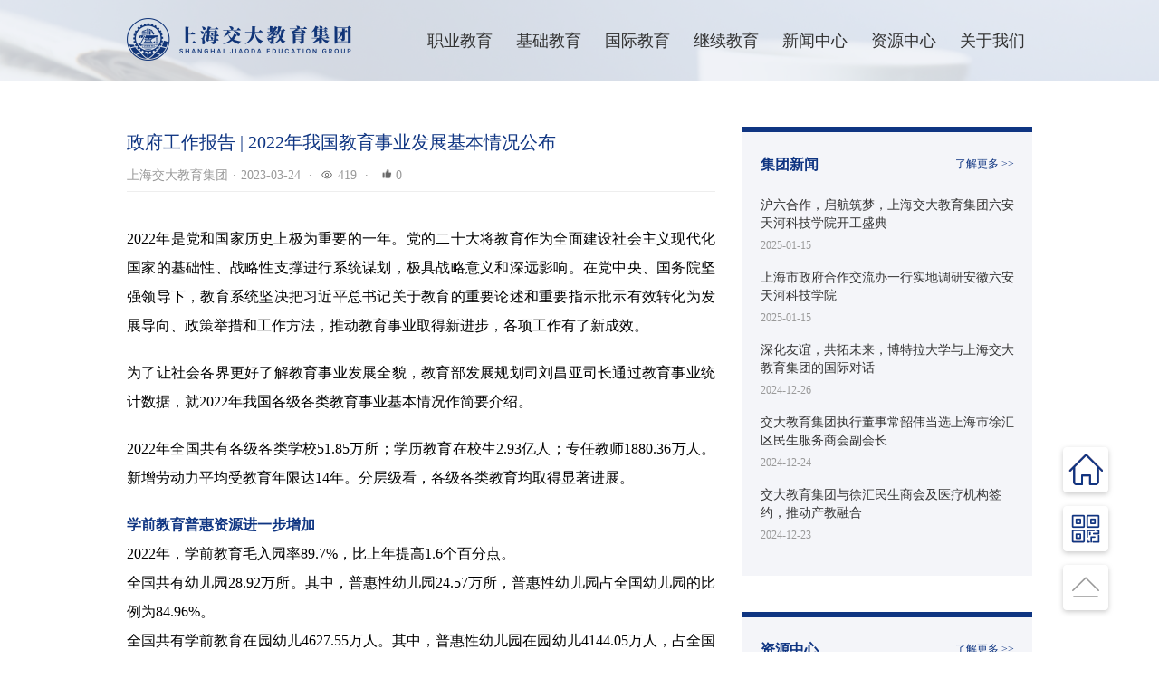

--- FILE ---
content_type: text/html; charset=utf-8
request_url: https://www.edu-sjtu.cn/ArticleDetail?ArticleGuid=E3A6F3AE-0AA3-453A-B6BF-87ED145876B2
body_size: 27195
content:
<!doctype html>
<html data-n-head-ssr lang="zh-CN" data-n-head="%7B%22lang%22:%7B%22ssr%22:%22zh-CN%22%7D%7D">
  <head >
    <meta data-n-head="ssr" charset="utf-8"><meta data-n-head="ssr" name="viewport" content="width=device-width, initial-scale=1, maximum-scale=1"><meta data-n-head="ssr" name="baidu-site-verification" content="codeva-QUkLvLDrBs"><meta data-n-head="ssr" name="format-detection" content="telephone=no"><meta data-n-head="ssr" data-hid="description" name="description" content="教育部举行新闻发布会，介绍2022年全国教育事业发展基本情况。教育部发展规划司司长刘昌亚，基础教育司副司长马嘉宾，职业教育与成人教育司副司长林宇，高等教育司副司长武市兴，教师工作司副司长翁波出席"><meta data-n-head="ssr" data-hid="keywords" name="keywords" content="职业教育,民办教育,基础教育,高等教育"><title>2022年我国教育事业发展基本情况解读_上海交大教育集团官网</title><link data-n-head="ssr" rel="icon" type="image/x-icon" href="/favicon.ico"><script data-n-head="ssr" src="/inertialPlugin.js"></script><link rel="preload" href="/_nuxt/034b2fa.js" as="script"><link rel="preload" href="/_nuxt/7bff582.js" as="script"><link rel="preload" href="/_nuxt/11c8749.js" as="script"><link rel="preload" href="/_nuxt/847a7aa.js" as="script"><link rel="preload" href="/_nuxt/006af30.js" as="script"><link rel="preload" href="/_nuxt/1dffdeb.js" as="script"><style data-vue-ssr-id="36eb78ec:0 340b39bc:0 ce1470b4:0 23616f38:0 709683a2:0 94d45418:0 e295ef04:0 48b9fd82:0 0f6f11ff:0 3a99a73e:0 6016c062:0 565c0abb:0">
/*! normalize.css v8.0.1 | MIT License | github.com/necolas/normalize.css */html{line-height:1.15;-webkit-text-size-adjust:100%}body{margin:0}main{display:block}h1{font-size:2em;margin:.67em 0}hr{box-sizing:content-box;height:0;overflow:visible}pre{font-family:monospace,monospace;font-size:1em}a{background-color:transparent}abbr[title]{border-bottom:none;-webkit-text-decoration:underline;text-decoration:underline;-webkit-text-decoration:underline dotted;text-decoration:underline dotted}b,strong{font-weight:bolder}code,kbd,samp{font-family:monospace,monospace;font-size:1em}small{font-size:80%}sub,sup{font-size:75%;line-height:0;position:relative;vertical-align:baseline}sub{bottom:-.25em}sup{top:-.5em}img{border-style:none}button,input,optgroup,select,textarea{font-family:inherit;font-size:100%;line-height:1.15;margin:0}button,input{overflow:visible}button,select{text-transform:none}[type=button],[type=reset],[type=submit],button{-webkit-appearance:button}[type=button]::-moz-focus-inner,[type=reset]::-moz-focus-inner,[type=submit]::-moz-focus-inner,button::-moz-focus-inner{border-style:none;padding:0}[type=button]:-moz-focusring,[type=reset]:-moz-focusring,[type=submit]:-moz-focusring,button:-moz-focusring{outline:1px dotted ButtonText}fieldset{padding:.35em .75em .625em}legend{box-sizing:border-box;color:inherit;display:table;max-width:100%;padding:0;white-space:normal}progress{vertical-align:baseline}textarea{overflow:auto}[type=checkbox],[type=radio]{box-sizing:border-box;padding:0}[type=number]::-webkit-inner-spin-button,[type=number]::-webkit-outer-spin-button{height:auto}[type=search]{-webkit-appearance:textfield;outline-offset:-2px}[type=search]::-webkit-search-decoration{-webkit-appearance:none}::-webkit-file-upload-button{-webkit-appearance:button;font:inherit}details{display:block}summary{display:list-item}[hidden],template{display:none}
@font-face{font-family:"SiYuanHeiTi";src:url(https://file-sjtu.edu-sjtu.cn/ttf/SiYuanHeiTi.ttf)}@font-face{font-display:swap;font-family:"ALiBaBa";font-weight:400;src:url(//at.alicdn.com/wf/webfont/PAsKVv5mJFv7/WNAYLviGo04E.woff2) format("woff2"),url(//at.alicdn.com/wf/webfont/PAsKVv5mJFv7/ExAWlOeOpHDn.woff) format("woff")}*{box-shadow:none;font-family:"ALiBaBa";font-size:14px}*,input:focus{outline:none}.clearfix:after{clear:both;content:"";display:block;height:0;visibility:hidden}.clearfix{zoom:1}.df{align-items:center;display:flex;justify-content:center}li,ul{list-style:none;margin:0;padding:0}a{-webkit-text-decoration:none;text-decoration:none}.one-txt-cut{overflow:hidden;text-overflow:ellipsis;white-space:nowrap}.txt-cut{-webkit-line-clamp:2}.txt-cut,.txt-cut5{display:-webkit-box;overflow:hidden;text-overflow:ellipsis;-webkit-box-orient:vertical}.txt-cut5{-webkit-line-clamp:5}.txt-cut6{-webkit-line-clamp:6}.txt-cut4,.txt-cut6{display:-webkit-box;overflow:hidden;text-overflow:ellipsis;-webkit-box-orient:vertical}.txt-cut4{-webkit-line-clamp:4}.txt-cut3{display:-webkit-box;overflow:hidden;text-overflow:ellipsis;-webkit-line-clamp:3;-webkit-box-orient:vertical}.wrapper{align-items:center;display:flex;justify-content:center;margin:0 auto 32px;min-height:40px;position:relative;z-index:1000}.mt50{margin-top:50px}.mt40{margin-top:40px}.mt30{margin-top:30px}.mt20{margin-top:20px}.mt10{margin-top:10px}.bj-white{background:#fff}.bj-lan{background:linear-gradient(241deg,#a72ff4,#8005f9),#a72ff4}.color-hui{color:#5f5b77!important}.color-white{color:#fff!important}@media screen and (min-width:1366px){:root{--target-width:800px}}@media screen and (max-width:1366px){:root{--target-width:650px}}.iv_1_100,.iv_1_133,.iv_1_177,.iv_1_233{width:calc(var(--target-width)*.6)}.iv_2_100,.iv_2_133,.iv_2_177,.iv_2_233{width:calc(var(--target-width)*.8)}.iv_3_100,.iv_3_133,.iv_3_177,.iv_3_233{width:calc(var(--target-width)*1)}.phone-none{display:none!important}.pc-none{display:block!important}@media screen and (max-width:750px){.phone-none{display:block!important}.pc-none{display:none!important}}
:root{--multiplier:1}@media (min-width:1367px){:root{--multiplier:1.0}}
.nuxt-progress{background-color:#000;height:2px;left:0;opacity:1;position:fixed;right:0;top:0;transition:width .1s,opacity .4s;width:0;z-index:999999}.nuxt-progress.nuxt-progress-notransition{transition:none}.nuxt-progress-failed{background-color:red}
.layout[data-v-2742ea44]{padding-top:0}
.container[data-v-389c615e]{bottom:0;height:90px;left:0;position:fixed;right:0;top:0;transition:background-color .3s ease;width:100%;z-index:99999}.top-nav[data-v-389c615e]{background:hsla(0,0%,100%,.75);box-shadow:none;transition:all .3s ease}.top-nav.scrolled[data-v-389c615e]{background:hsla(0,0%,100%,.95);box-shadow:0 2px 10px 0 rgba(0,0,0,.15)}.container .center-block[data-v-389c615e]{height:90px;margin:0 auto;position:relative;width:1200px}.container .center-block .left-block[data-v-389c615e]{align-items:center;display:flex;height:90px;justify-content:left;left:0;position:absolute;width:248px}.container .center-block .left-block .logo[data-v-389c615e]{cursor:pointer;height:58px;width:248px}.container .center-block .right-block[data-v-389c615e]{height:90px;position:absolute;right:0;width:870px}.container .center-block .right-block .top-menu-item[data-v-389c615e]{box-sizing:border-box;cursor:pointer;display:inline-block;height:90px;line-height:90px;margin:0;padding:0;text-align:right;width:120px}.container .center-block .right-block .top-menu-item .menu-list[data-v-389c615e]{background:url(https://file-sjtu.edu-sjtu.cn/nos/ai05.png) no-repeat 100% 100% #fff;background-size:270px auto;border-radius:18px;box-shadow:0 4px 20px rgba(0,0,0,.1);left:50%;margin-left:-665px;opacity:0;position:absolute;top:90px;visibility:hidden;width:1000px;z-index:888}.container .center-block .right-block .top-menu-item .menu-list[v-show=true][data-v-389c615e],.container .center-block .right-block .top-menu-item:hover .menu-list[data-v-389c615e]{opacity:1;visibility:visible}.menu-list-left[data-v-389c615e]{padding:24px;position:relative}.menu-list-left[data-v-389c615e],.menu-list-right[data-v-389c615e]{box-sizing:border-box;display:flex;flex-direction:column;justify-content:flex-start}.menu-list-right[data-v-389c615e]{align-items:flex-start;line-height:1;padding:40px 60px 30px}.menu-list-right-title[data-v-389c615e]{color:#333;font-size:18px;font-weight:600;line-height:25px;margin-bottom:16px;text-align:left}.menu-list-right-content[data-v-389c615e]{display:flex;flex-wrap:wrap;gap:10px;margin-bottom:20px}.menu-list-right-content-item[data-v-389c615e]{color:#333;font-size:14px;font-weight:400;line-height:27px;text-align:left;width:230px}.menu-list-right-content-item[data-v-389c615e]:hover{color:#0f3582}.container .center-block .right-block .top-menu-item .menu-list .menu-item[data-v-389c615e]{color:#333;font-size:18px;font-weight:600;height:57px;line-height:57px;text-align:center;width:164px}.menu-item-1[data-v-389c615e]{background:linear-gradient(270deg,rgba(247,249,254,.13),rgba(15,79,210,.13));border-radius:8px}.menu-item-1 .menu-word-content[data-v-389c615e]{color:#0f3582!important}.container .center-block .right-block .top-menu-item .menu-list .menu-item:Hover .menu-word-content[data-v-389c615e]{color:#0f3582!important}.container .center-block .right-block .top-menu-item .menu-list .menu-item .menu-word-content[data-v-389c615e]{color:#333;display:inline-block;font-size:16px;height:50px;line-height:44px}.container .center-block .right-block .top-menu-item .word-content[data-v-389c615e]{color:#333;display:inline-block;font-size:20px;font-weight:500;height:90px;position:relative;transition:all .3s}.container .center-block .right-block .top-menu-item.active .bor[data-v-389c615e],.container .center-block .right-block .top-menu-item:hover .bor[data-v-389c615e]{background:#0f3582;border-radius:2px;display:inline-block;height:4px;position:absolute;right:1px;top:86px;width:80px}@media screen and (min-width:750px) and (max-width:1366px){.center-block[data-v-389c615e]{margin:0 auto;width:1000px!important}.right-block[data-v-389c615e]{width:690px!important}.top-menu-item[data-v-389c615e]{width:94px!important}.container .center-block .right-block .top-menu-item .menu-list[data-v-389c615e]{left:50%!important;margin-left:-555px;width:800px!important}.container .center-block .right-block .top-menu-item.active .bor[data-v-389c615e],.container .center-block .right-block .top-menu-item:hover .bor[data-v-389c615e]{right:8px;width:60px}.menu-item[data-v-389c615e],.menu-word-content[data-v-389c615e]{height:45px!important;line-height:45px!important}.container .center-block .right-block .top-menu-item .word-content[data-v-389c615e]{font-size:18px}.container .center-block .right-block .top-menu-item .menu-list .menu-item .menu-word-content[data-v-389c615e]{font-size:16px}.menu-list-right[data-v-389c615e]{padding:40px 10px 30px 40px}.menu-list-right-content-item[data-v-389c615e]{font-size:14px}}.container2[data-v-389c615e]{display:none}.container[data-v-389c615e]{display:block}@media screen and (max-width:750px){.container[data-v-389c615e]{display:none}.container2[data-v-389c615e]{bottom:0;display:block;font-size:.14rem;height:.54rem;left:0;position:fixed;right:0;top:0;width:3.75rem;z-index:99999}.container2 .center-block[data-v-389c615e]{height:.36rem;margin:0 auto;position:relative;width:3.75rem}.container2 .center-block .left-block[data-v-389c615e]{align-items:center;display:flex;height:.54rem;justify-content:left;left:0;position:absolute;width:1.6rem}.container2 .center-block .left-block .logo[data-v-389c615e]{height:.4rem;margin-left:.2rem;width:1.71rem}.container2 .center-block .nav-block[data-v-389c615e]{display:flex;height:.2rem;position:absolute;right:.2rem;text-align:right;top:.19rem;width:.2rem}.container2 .center-block .nav-block span[data-v-389c615e]{color:#0f3582;display:block;flex:1.3;font-size:.14rem;height:.17rem;line-height:.17rem;margin-right:.1rem}.container2 .center-block .nav-block .nav_button[data-v-389c615e],.container2 .center-block .nav-block .nav_clock[data-v-389c615e]{flex:1}.container2 .center-block .nav-block .nav_button img[data-v-389c615e]{display:block;height:.2rem;width:.2rem}.container2 .center-block .nav-block .nav_clock img[data-v-389c615e]{display:block;height:.16rem;width:.16rem}.container2 .center-block .right-block[data-v-389c615e]{background:hsla(0,0%,100%,.85);box-shadow:0 1px 6px 0 rgba(36,28,75,.14);box-sizing:border-box;left:0;overflow-y:scroll;position:fixed;top:.54rem;width:3.75rem;z-index:999}.container2 .center-block .right-block .top-menu-item[data-v-389c615e]{color:#333;font-size:.16rem;position:relative}.container2 .center-block .right-block .top-menu-item .menu-list a.menu-item[data-v-389c615e]{color:#333;display:block;padding-left:.15rem}.container2 .center-block .right-block .top-menu-item .menu-list a.menu-item .menu-word-content[data-v-389c615e]{font-size:.14rem;line-height:.35rem;transition:all .3s}.container2 .center-block .right-block .top-menu-item a.word-content[data-v-389c615e]{color:#333;display:block;font-size:.16rem;font-weight:600;height:.58rem;line-height:.58rem}.icon[data-v-389c615e]{background:#0f3582;border-radius:50%;display:inline-block;height:4px;margin-bottom:.035rem;margin-right:.1rem;width:4px}.container2 .center-block .right-block .top-menu-item .arrow-down[data-v-389c615e]{background:url(https://file-sjtu.edu-sjtu.cn/nos/ai06.png) scroll no-repeat 50%;background-size:.16rem .16rem;height:.16rem;position:absolute;right:0;top:.18rem;width:.16rem}.container2 .center-block .right-block .top-menu-item .arrow-up[data-v-389c615e]{background:url(https://file-sjtu.edu-sjtu.cn/nos/ai06-1.png) scroll no-repeat 50%;background-size:.16rem .16rem;height:.16rem;position:absolute;right:0;top:.18rem;width:.16rem}.container2 .search input[data-v-389c615e]{border:.01rem solid #0f3582;box-sizing:border-box;height:.3rem;left:.2rem;line-height:.3rem;padding:0 .3rem 0 .05rem;position:absolute;top:.2rem;width:1.95rem}.container2 .search .searchImg[data-v-389c615e]{display:block;height:.25rem;margin-left:.1rem;position:absolute;right:.25rem;top:.22rem;width:.25rem}.nav2[data-v-389c615e]{align-items:flex-start;background:url(https://file-sjtu.edu-sjtu.cn/nos/ai05.png) no-repeat 100% 100% #fff;background-size:1.67rem auto;display:flex;justify-content:flex-start}.nav2-left[data-v-389c615e]{background-color:#f6f8fb;height:100vh;overflow-y:scroll;width:1.2rem}.nav2-left-item[data-v-389c615e]{color:#333;cursor:pointer;font-size:.16rem;font-weight:400;height:.58rem;line-height:.58rem;text-align:center}.nav2-left .active[data-v-389c615e]{background-color:#fff;border-left:.04rem solid #0f3582;color:#0f3582}.nav2-left .word-content[data-v-389c615e]{font-size:.16rem;font-weight:600}.nav2-right[data-v-389c615e]{box-sizing:border-box;color:#333;height:100vh;overflow-y:scroll;padding:0 .2rem .7rem .3rem;width:2.55rem}.nav2-right-item .top-menu-item .word-content[data-v-389c615e]{height:.3rem}}
.newsDetailDiv[data-v-58dae158]{display:block;width:100%}.newsDetail[data-v-58dae158]{margin:0 auto;width:1200px}.bg[data-v-58dae158]{background:url(https://file-sjtu.edu-sjtu.cn/nos/top14-2.png) no-repeat top;background-size:cover;height:90px}.phoneBor[data-v-58dae158]{display:none}.OkSubmit[data-v-58dae158]{border:1px solid #0f3582;border-radius:50%;cursor:pointer;height:35px;line-height:35px;margin:0 auto;padding:20px;text-align:center;width:35px}.OkSubmit2[data-v-58dae158]:hover,.OkSubmit[data-v-58dae158]:hover{border:1px solid #0f3582}.OkSubmit2[data-v-58dae158]{border:1px solid #666;border-radius:50%;cursor:pointer;height:35px;line-height:35px;margin:0 auto;padding:20px;text-align:center;width:35px}.OkText[data-v-58dae158]{color:#0f3582}.OkText[data-v-58dae158],.OkText2[data-v-58dae158]{margin:15px auto;text-align:center}.OkText2[data-v-58dae158]{color:#666}.newsDetail .newsDetailTop[data-v-58dae158]{color:#333;font-size:18px;height:70px;line-height:70px;text-align:left;width:100%}.newsDetail .newsDetailTop span[data-v-58dae158]{display:inline-block;margin-right:5px}.newsDetail .newsDetailTop .newsDetailTopLink[data-v-58dae158]{color:#0f3582;cursor:pointer}.newsDetail .newsDetailCenter[data-v-58dae158]{margin:50px auto}.newsDetail .newsDetailCenter .newsDetailCenterLeft[data-v-58dae158]{display:inline-block;float:left;width:800px}.newsDetail .newsDetailCenter .newsDetailCenterLeft .newsDetailCenterLeftTitle[data-v-58dae158]{color:#0f3582;font-size:20px;line-height:35px}.newsDetail .newsDetailCenter .newsDetailCenterLeft .newsDetailCenterLeftTime[data-v-58dae158]{border-bottom:1px solid #eee;color:#999;margin:10px 0 15px;padding-bottom:10px}.newsDetailCenterLeft .newsDetailCenterLeftTime .timeImg[data-v-58dae158]{display:inline-block;height:14px;margin-bottom:-2px;margin-right:5px;width:14px}.down[data-v-58dae158]{align-items:center;background:#fafafa;border-radius:8px;box-sizing:border-box;display:flex;gap:25px;justify-content:flex-start;margin-bottom:20px;padding:16px;width:100%}.down[data-v-58dae158]:hover{background:#fff;border-radius:8px;box-shadow:0 2px 13px 0 rgba(156,187,226,.29);cursor:pointer}.down:hover .down-right-01-title[data-v-58dae158]{color:#333}.down:hover .down-right-02[data-v-58dae158]{color:#0f3582}.down-left img[data-v-58dae158]{height:50px;width:50px}.down-right[data-v-58dae158]{align-items:center;display:flex;gap:50px;justify-content:space-between;width:calc(100% - 50px)}.down-right-01-title[data-v-58dae158]{color:#666;display:-webkit-box;font-size:16px;overflow:hidden;text-overflow:ellipsis;-webkit-line-clamp:1;-webkit-box-orient:vertical;font-weight:700}.down-right-01-big[data-v-58dae158]{margin-top:7px}.down-right-01-big[data-v-58dae158],.down-right-02[data-v-58dae158]{color:#666;font-size:16px;line-height:16px}.down-right-02[data-v-58dae158]{display:flex;font-weight:400;gap:20px;justify-content:flex-start}.down-right-02 div[data-v-58dae158]{font-size:16px;width:40px}.newsDetail .newsDetailCenter .newsDetailCenterLeft .newsDetailCenterLeftTime span[data-v-58dae158]{display:inline-block;margin-left:5px;margin-right:5px}.newsDetail .newsDetailCenter .newsDetailCenterLeft .newsDetailCenterLeftEditor[data-v-58dae158]{margin-bottom:50px;margin-top:25px;min-height:800px;padding-top:10px;width:800px}.newsDetail .newsDetailCenter .newsDetailCenterLeft .vocationConListSmallTip[data-v-58dae158]{line-height:20px;margin-bottom:30px}.newsDetail .newsDetailCenter .newsDetailCenterLeft .vocationConNewsList[data-v-58dae158]{background:#f4f5f9;margin-bottom:20px}.newsDetail .newsDetailCenter .newsDetailCenterLeft .vocationConNewsList .vocationConNewsList01[data-v-58dae158]{background:#0f3582;box-sizing:border-box;color:#0f3582;color:#fff;font-size:16px;font-weight:700;margin-bottom:10px;padding:8px;position:relative}.newsDetail .newsDetailCenter .newsDetailCenterLeft .vocationConNewsList .vocationConNewsList01 span[data-v-58dae158]{color:#fff;cursor:pointer;font-size:12px;font-weight:400;position:absolute;right:10px;top:12px}.newsDetail .newsDetailCenter .newsDetailCenterLeft .vocationConNewsList .vocationConNewsList02[data-v-58dae158]{font-size:14px;margin-bottom:20px;padding-bottom:10px}.newsDetail .newsDetailCenter .newsDetailCenterLeft .vocationConNewsList .vocationConNewsList02 .vocationConNewsList03[data-v-58dae158]{box-sizing:border-box;cursor:pointer;height:32px;line-height:32px;padding-left:10px;padding-right:20px;width:780px}.newsDetail .newsDetailCenter .newsDetailCenterLeft .vocationConNewsList .vocationConNewsList02 .vocationConNewsList03 span[data-v-58dae158]{font-size:15px;font-weight:700;margin-right:3px}.newsDetail .newsDetailCenter .newsDetailCenterLeft .vocationConListSmallTip span[data-v-58dae158]{background:#cbdcff;border-radius:2px;color:#0f3582;display:inline-block;font-size:14px;margin-right:8px;margin-top:8px;padding:3px 6px}.newsDetail .newsDetailCenter .newsDetailCenterLeft .vocationConListSmallTip span[data-v-58dae158]:last-child{margin-right:0}.newsDetail .newsDetailCenter .newsDetailCenterLeft .newsDetailCenterLeftPrev[data-v-58dae158]{color:#333;cursor:pointer;font-size:16px;margin:30px 0}.newsDetail .newsDetailCenter .newsDetailCenterLeft .newsDetailCenterLeftPrev span[data-v-58dae158]{color:#0f3582}.newsDetail .newsDetailCenter .newsDetailCenterLeft .newsDetailCenterLeftNext[data-v-58dae158]{color:#333;cursor:pointer;font-size:16px}.newsDetail .newsDetailCenter .newsDetailCenterLeft .newsDetailCenterLeftNext span[data-v-58dae158]{color:#0f3582}.newsDetail .newsDetailCenter .newsDetailCenterRight[data-v-58dae158]{display:inline-block;float:right;width:360px}.newsDetail .newsDetailCenter .newsDetailCenterRight .newsDetailCenterRight01[data-v-58dae158]{background:#f4f5f9;border-top:6px solid #0f3582;margin-bottom:40px;min-height:100px;padding-bottom:20px;width:360px}.newsDetail .newsDetailCenter .newsDetailCenterRight .newsDetailCenterRight01 .newsDetailCenterRightTitle[data-v-58dae158]{color:#0f3582;font-size:16px;font-weight:700;height:70px;line-height:70px;padding-left:20px;position:relative}.newsDetail .newsDetailCenter .newsDetailCenterRight .newsDetailCenterRight01 .newsDetailCenterRightTitle .readMore[data-v-58dae158]{color:#0f3582;cursor:pointer;font-size:12px;font-weight:400;position:absolute;right:20px;top:0}.newsDetail .newsDetailCenter .newsDetailCenterRight .newsDetailCenterRight01 .newsDetailCenterRightList[data-v-58dae158]{box-sizing:border-box;margin:0 auto 10px;width:320px}.newsDetail .newsDetailCenter .newsDetailCenterRight .newsDetailCenterRight01 .newsDetailCenterRightList .newsDetailCenterRightList01[data-v-58dae158]{color:#333;cursor:pointer;font-size:14px;line-height:20px}.newsDetail .newsDetailCenter .newsDetailCenterRight .newsDetailCenterRight01 .newsDetailCenterRightList p[data-v-58dae158]{color:#999;font-size:12px;height:30px;line-height:30px;margin:0;padding:0}@media screen and (min-width:750px) and (max-width:1366px){.newsDetail[data-v-58dae158]{width:1000px!important}.newsDetailCenterLeft[data-v-58dae158]{width:650px!important}.newsDetailCenterRight[data-v-58dae158],.newsDetailCenterRight01[data-v-58dae158],.newsDetailCenterRightList[data-v-58dae158],.newsDetailCenterRightTitle[data-v-58dae158]{box-sizing:border-box;width:320px!important}.newsDetailCenterRightList p[data-v-58dae158],.newsDetailCenterRightList01[data-v-58dae158]{padding:0 20px!important}.newsDetailCenterLeftEditor[data-v-58dae158]{margin-bottom:30px!important;margin-top:0!important;width:650px!important}.newsDetailCenterLeftEditor rich-box img[data-v-58dae158]{height:auto!important;max-width:650px!important}.top-wrapper[data-v-58dae158],.wrapper[data-v-58dae158]{width:650px!important}.newsDetailCenterLeftNext[data-v-58dae158]{font-size:14px!important}.newsDetailCenterLeftPrev[data-v-58dae158]{font-size:14px!important;margin:15px auto!important}.newsDetailCenterLeftEditor video[data-v-58dae158]{width:100%}.newsDetail .newsDetailCenter .newsDetailCenterLeft .vocationConNewsList .vocationConNewsList02 .vocationConNewsList03[data-v-58dae158]{width:620px}.newsDetail .newsDetailCenter .newsDetailCenterLeft .vocationConNewsList .vocationConNewsList02 .vocationConNewsList03 span[data-v-58dae158]{font-size:15px}.down[data-v-58dae158]{gap:20px;padding:12px}.down-left img[data-v-58dae158]{height:40px;width:40px}.down-right[data-v-58dae158]{gap:30px}.down-right-01-title[data-v-58dae158]{font-size:14px}.down-right-02[data-v-58dae158]{font-size:14px;gap:15px}.down-right-02 div[data-v-58dae158]{font-size:14px;width:35px}}@media screen and (max-width:750px){.bg[data-v-58dae158]{background:url(https://file-sjtu.edu-sjtu.cn/nos/top14-1.png) no-repeat top;background-size:3.75rem auto;height:.54rem}.newsDetail .newsDetailCenter .newsDetailCenterRight[data-v-58dae158]{display:none!important}.phoneBor[data-v-58dae158]{display:block;margin-top:.1rem}.newsDetail[data-v-58dae158],.newsDetailDiv[data-v-58dae158]{width:3.75rem}.newsDetail[data-v-58dae158]{box-sizing:border-box;margin:0 auto;padding:.1rem .2rem}.OkSubmit[data-v-58dae158]{border:.01rem solid #0f3582;border-radius:50%;height:.3rem;line-height:.3rem;width:.3rem}.OkSubmit[data-v-58dae158],.OkSubmit2[data-v-58dae158]{cursor:pointer;margin:0 auto;padding:.15rem;text-align:center}.OkSubmit2[data-v-58dae158]{border:.01rem solid #666;border-radius:50%;height:.35rem;line-height:.35rem;width:.35rem}.OkText[data-v-58dae158]{color:#0f3582}.OkText[data-v-58dae158],.OkText2[data-v-58dae158]{font-size:.14rem;margin:.1rem auto;text-align:center}.OkText2[data-v-58dae158]{color:#666}.newsDetail .newsDetailTop[data-v-58dae158]{color:#333;font-size:.16rem;height:.17rem;line-height:.17rem;text-align:left;width:3.35rem}.newsDetail .newsDetailTop span[data-v-58dae158]{display:inline-block;margin-right:.05rem}.newsDetail .newsDetailTop .newsDetailTopLink[data-v-58dae158]{color:#0f3582;cursor:pointer}.newsDetail .newsDetailCenter[data-v-58dae158]{margin:.15rem auto .1rem}.newsDetail .newsDetailCenter .newsDetailCenterLeft[data-v-58dae158]{width:3.35rem}.newsDetail .newsDetailCenter .newsDetailCenterLeft .newsDetailCenterLeftTitle[data-v-58dae158]{color:#0f3582;font-size:.24rem;line-height:.32rem}.newsDetail .newsDetailCenter .newsDetailCenterLeft .newsDetailCenterLeftTime[data-v-58dae158]{color:#999;margin:.1rem 0 .15rem}.newsDetail .newsDetailCenter .newsDetailCenterLeft .newsDetailCenterLeftTime span[data-v-58dae158]{display:inline-block;margin-left:.05rem;margin-right:.05rem}.down[data-v-58dae158]{align-items:flex-start;gap:.15rem;margin-bottom:.15rem;padding:.15rem}.down-left img[data-v-58dae158]{height:.3rem;width:.3rem}.down-right[data-v-58dae158]{align-items:flex-start;flex-direction:column;gap:0;justify-content:flex-start}.down-right-01-title[data-v-58dae158]{font-size:.14rem;-webkit-line-clamp:2}.down-right-01-big[data-v-58dae158]{margin-top:.08rem}.down-right-01-big[data-v-58dae158],.down-right-02[data-v-58dae158]{font-size:.14rem;line-height:.14rem}.down-right-02[data-v-58dae158]{gap:.2rem;justify-content:flex-start;margin-top:.15rem}.newsDetail .newsDetailCenter .newsDetailCenterLeft .newsDetailCenterLeftEditor[data-v-58dae158]{margin-bottom:.2rem;margin-top:.1rem;min-height:.1rem;width:3.35rem}.newsDetail .newsDetailCenter .newsDetailCenterLeft .vocationConListSmallTip[data-v-58dae158]{line-height:.1rem;margin-bottom:.1rem}.newsDetail .newsDetailCenter .newsDetailCenterLeft .vocationConListSmallTip span[data-v-58dae158]{background:#cbdcff;border-radius:.02rem;color:#0f3582;display:inline-block;font-size:.12rem;margin-right:0;margin-top:.05rem;padding:.05rem}.newsDetail .newsDetailCenter .newsDetailCenterLeft .vocationConListSmallTip span[data-v-58dae158]:last-child{margin-right:0}.newsDetail .newsDetailCenter .newsDetailCenterLeft .newsDetailCenterLeftPrev[data-v-58dae158]{color:#333;cursor:pointer;font-size:.14rem;margin:.16rem 0}.newsDetail .newsDetailCenter .newsDetailCenterLeft .newsDetailCenterLeftPrev span[data-v-58dae158]{color:#0f3582}.newsDetail .newsDetailCenter .newsDetailCenterLeft .newsDetailCenterLeftNext[data-v-58dae158]{color:#333;cursor:pointer;font-size:.14rem}.newsDetail .newsDetailCenter .newsDetailCenterLeft .newsDetailCenterLeftNext span[data-v-58dae158]{color:#0f3582}.newsDetail .newsDetailCenter .newsDetailCenterLeft .vocationConNewsList[data-v-58dae158]{background:#f4f5f9;margin-bottom:.02rem}.newsDetail .newsDetailCenter .newsDetailCenterLeft .vocationConNewsList .vocationConNewsList01[data-v-58dae158]{background:#0f3582;box-sizing:border-box;color:#0f3582;color:#fff;font-size:.14rem;font-weight:700;margin-bottom:.01rem;padding:.08rem;position:relative}.newsDetail .newsDetailCenter .newsDetailCenterLeft .vocationConNewsList .vocationConNewsList01 span[data-v-58dae158]{color:#fff;cursor:pointer;font-size:.12rem;font-weight:400;position:absolute;right:.05rem;top:.1rem}.newsDetail .newsDetailCenter .newsDetailCenterLeft .vocationConNewsList .vocationConNewsList02[data-v-58dae158]{font-size:.14rem;margin-bottom:.2rem;padding-bottom:.1rem}.newsDetail .newsDetailCenter .newsDetailCenterLeft .vocationConNewsList .vocationConNewsList02 .vocationConNewsList03[data-v-58dae158]{box-sizing:border-box;cursor:pointer;height:.3rem;line-height:.3rem;padding-left:.1rem;padding-right:.2rem;width:3.35rem}.newsDetail .newsDetailCenter .newsDetailCenterLeft .vocationConNewsList .vocationConNewsList02 .vocationConNewsList03 span[data-v-58dae158]{font-size:.15rem;font-weight:700;margin-right:.03rem}}
.top-wrapper[data-v-21b49608],.wrapper[data-v-21b49608]{margin:0 auto}.wrapper[data-v-21b49608]{align-items:center;box-sizing:border-box;display:flex;justify-content:center;min-height:40px;padding:10px 0;position:relative;z-index:1000}@media screen and (max-width:750px){.wrapper[data-v-21b49608]{padding:.05rem 0!important}}
p[data-v-0948ad70]{margin:0}.top-wrapper[data-v-0948ad70]{background-color:transparent;width:100%}.rich_font_size_12[data-v-0948ad70]{font-size:calc(12px*var(--multiplier))}.rich_font_size_14[data-v-0948ad70]{font-size:calc(14px*var(--multiplier))}.rich_font_size_16[data-v-0948ad70]{font-size:calc(16px*var(--multiplier))}.rich_font_size_18[data-v-0948ad70]{font-size:calc(18px*var(--multiplier))}.rich_font_size_20[data-v-0948ad70]{font-size:calc(20px*var(--multiplier))}
.container[data-v-a6c8f3a2]{bottom:80px;height:150px;position:fixed;right:50px;width:62px;z-index:9999}.icon-link[data-v-a6c8f3a2]{cursor:pointer;display:block}.container .icon[data-v-a6c8f3a2]{height:62px;margin-bottom:0;width:62px}.container .qrcode[data-v-a6c8f3a2]{border-radius:5px;box-shadow:0 0 4px #ccc;height:150px;left:-150px;position:absolute;top:4px;width:150px}.fade-enter-active[data-v-a6c8f3a2],.fade-leave-active[data-v-a6c8f3a2]{transition:all .5s}.fade-enter[data-v-a6c8f3a2],.fade-leave-to[data-v-a6c8f3a2]{opacity:0;width:100px}@media screen and (max-width:750px){.container[data-v-a6c8f3a2]{bottom:.2rem;cursor:pointer;height:1.5rem;position:fixed;right:.15rem;top:auto;width:.5rem;z-index:9999}.container .icon[data-v-a6c8f3a2]{height:.5rem;margin-bottom:0;width:.5rem}.container .qrcode[data-v-a6c8f3a2]{border-radius:.05rem;box-shadow:0 0 .04rem #ccc;height:.9rem;position:absolute;right:-.5rem;top:0;width:.9rem}.fade-enter-active[data-v-a6c8f3a2],.fade-leave-active[data-v-a6c8f3a2]{transition:all .5s}.fade-enter[data-v-a6c8f3a2],.fade-leave-to[data-v-a6c8f3a2]{opacity:0;width:1rem}}
.footer[data-v-23f8907f]{background:url(https://file-sjtu.edu-sjtu.cn/nos/gw16.png) no-repeat bottom #2a3033;background-size:1920px 568px;width:100%}.footerCon[data-v-23f8907f]{margin:0 auto;padding:0}.footerCon .footerList[data-v-23f8907f]{border-bottom:1px solid #8f8f8f;display:flex;gap:30px;justify-content:space-between;margin:0 auto;width:1200px}.footerLogo[data-v-23f8907f]{height:58px;margin-bottom:10px;width:248px}.footerCon .footerList .footerListLi[data-v-23f8907f]{color:#fff;margin-top:150px}.footerCon .footerList .footerListLi[data-v-23f8907f]:first-child{margin-top:60px}.footerListLiText[data-v-23f8907f]{color:#fff;font-size:16px;font-weight:400;line-height:16px;margin-top:20px}.footerListLiText span[data-v-23f8907f]{color:#fff;font-size:20px}.footerListLiEwm[data-v-23f8907f]{display:flex;gap:20px;justify-content:flex-start;margin-bottom:30px;margin-top:30px}.ewm[data-v-23f8907f]{height:127px;width:127px}.footerCon .footerList .footerListLi ul li[data-v-23f8907f]{list-style:none}.footerCon .footerList .footerListLi ul li a[data-v-23f8907f],.footerCon .footerList .footerListLi ul li p[data-v-23f8907f]{color:#fff;cursor:pointer;display:block;font-size:16px;font-weight:300;margin-bottom:25px;-webkit-text-decoration:none;text-decoration:none}.footerCon .footerList .footerListLi ul li .footerListLiTitle[data-v-23f8907f]{font-size:20px;font-weight:500;margin-bottom:40px}.footerBText[data-v-23f8907f]{color:#aaa;display:block;font-size:12px;line-height:21px;margin:0 auto;text-align:center}.footerBTextMar[data-v-23f8907f]{padding:30px 0 0}.footerBTextMarB[data-v-23f8907f]{padding:15px 0 30px}.footerBText i[data-v-23f8907f]{font-style:normal}.footerBText .module[data-v-23f8907f],.footerBText .module2[data-v-23f8907f]{padding:0 17px}.footerBText .module a[data-v-23f8907f]{background:url(https://file-sjtu.edu-sjtu.cn/nos/gw40.png) no-repeat left 0;background-size:18px 19px;color:#aaa;display:inline-block;padding-left:22px}@media screen and (min-width:1366px){.bannerItems video[data-v-23f8907f]{background-color:#fff!important;border:none;max-height:1100px!important;-o-object-fit:cover;object-fit:cover;width:100%!important}.bannerItems video[data-v-23f8907f]:focus{outline:none}}@media screen and (min-width:750px) and (max-width:1366px){.footerList[data-v-23f8907f]{width:1000px!important}}.hyzl[data-v-23f8907f]{background-color:rgba(0,0,0,.5);left:0;position:fixed;top:0;z-index:999999}.hyzl[data-v-23f8907f],.hyzl .inner[data-v-23f8907f]{height:100vh;width:100vw}.hyzl .inner[data-v-23f8907f]{align-content:center;align-items:center;display:flex;justify-content:center;text-align:center}.hyzl .inner .innerCon[data-v-23f8907f]{height:auto;position:relative;width:500px}.hyzl .inner image[data-v-23f8907f]{display:block;height:auto;width:500px}.hyzl .inner span[data-v-23f8907f]{color:#fff;cursor:pointer;display:inline-block;font-size:30px;font-weight:700;height:50px;position:absolute;right:-50px;text-align:center;top:-25px;width:50px}.hyzlPinPai[data-v-23f8907f]{background-color:rgba(0,0,0,.5);height:100vh;left:0;position:fixed;top:0;width:100vw;z-index:999999}.hyzlPinPai .inner .innerCon[data-v-23f8907f]{height:auto;position:relative;width:500px}.hyzlPinPai .inner[data-v-23f8907f]{align-content:center;align-items:center;display:flex;height:100vh;justify-content:center;position:relative;text-align:center;width:100vw}.hyzlPinPai .inner .innerCon[data-v-23f8907f]{height:80vh;overflow-y:scroll;width:660px}.hyzlPinPai .inner img[data-v-23f8907f]{display:block;height:auto;vertical-align:bottom;width:660px}.hyzlPinPai .inner span[data-v-23f8907f]{color:#fff;cursor:pointer;display:inline-block;font-size:30px;font-weight:700;height:50px;margin-right:-380px;margin-top:-41.5vh;position:absolute;right:50%;text-align:center;top:50%;width:50px}@media screen and (max-width:750px){.footer[data-v-23f8907f]{width:3.75rem}.footerCon[data-v-23f8907f]{margin:0 auto;padding:.3rem .2rem;width:3.35rem}.footerCon .footerList[data-v-23f8907f]{border-bottom:1px solid #8f8f8f;gap:0;width:3.35rem}.footerCon .footerList .footerListLi.footerListLiDis[data-v-23f8907f]{display:none}.footerCon .footerList .footerListLi[data-v-23f8907f]:first-child{margin-top:0}.footerLogo[data-v-23f8907f]{height:.4rem;margin-bottom:0;width:1.7rem}.footerListLiText[data-v-23f8907f]{color:#fff;font-size:.14rem;line-height:.14rem;margin-top:.15rem}.footerListLiText span[data-v-23f8907f]{color:#fff;font-size:.18rem}.footerBText[data-v-23f8907f]{color:#aaa;display:block;font-size:.12rem;line-height:.25rem;margin:0 auto;min-width:3.75rem;text-align:center}.footerBTextMar[data-v-23f8907f]{padding:0}.footerBTextMarB[data-v-23f8907f]{padding:.05rem 0 .2rem}.footerBText .module[data-v-23f8907f]{display:block;padding:0 .1rem}.footerBText .module a[data-v-23f8907f]{background:url(https://file-sjtu.edu-sjtu.cn/nos/gw15.png) no-repeat 0;background-size:.12rem .12rem;color:#aaa;display:inline-block;padding-left:.12rem}.footerBText i[data-v-23f8907f]{display:none}.footerBText i.moduleI[data-v-23f8907f]{display:inline-block}.hyzl[data-v-23f8907f]{background-color:rgba(0,0,0,.5);left:0;position:fixed;top:0;z-index:999999}.hyzl[data-v-23f8907f],.hyzl .inner[data-v-23f8907f]{height:100vh;width:100vw}.hyzl .inner[data-v-23f8907f]{align-content:center;align-items:center;display:flex;justify-content:center}.hyzl .inner .innerCon[data-v-23f8907f]{height:auto;position:relative;width:3.25rem}.hyzl .inner image[data-v-23f8907f]{display:block;height:auto;width:3rem}.hyzl .inner span[data-v-23f8907f]{color:#fff;cursor:pointer;display:inline-block;font-size:.28rem;font-weight:700;height:.5rem;position:absolute;right:-.32rem;text-align:center;top:-.32rem;width:.5rem}.hyzlPinPai[data-v-23f8907f]{background-color:rgba(0,0,0,.5);height:100vh;left:0;position:fixed;top:0;width:100vw;z-index:999999}.hyzlPinPai .inner[data-v-23f8907f]{align-content:center;align-items:center;display:flex;height:100vh;justify-content:center;position:relative;width:100vw}.hyzlPinPai .inner .innerCon[data-v-23f8907f]{height:80vh;overflow-y:scroll;width:3.25rem}.hyzlPinPai .inner img[data-v-23f8907f]{display:block;height:auto;width:3.25rem}.hyzlPinPai .inner span[data-v-23f8907f]{bottom:3vh;color:#fff;cursor:pointer;display:inline-block;font-size:.28rem;font-weight:700;height:.5rem;margin-right:-.25rem;position:absolute;right:50%;text-align:center;width:.5rem}}</style>
  </head>
  <body >
    <div data-server-rendered="true" id="__nuxt"><!----><div id="__layout"><div data-v-2742ea44><div data-fetch-key="data-v-389c615e:0" data-v-389c615e data-v-2742ea44><div class="container top-nav" data-v-389c615e><div class="center-block" data-v-389c615e><div class="left-block" data-v-389c615e><a href="/" data-v-389c615e><img src="https://file-sjtu.edu-sjtu.cn/nos/gw1-4.png" class="logo" data-v-389c615e></a></div> <div class="right-block" data-v-389c615e><div class="top-menu-item" data-v-389c615e><a href="/VocationalEducation" class="word-content" data-v-389c615e><span class="bor" data-v-389c615e></span>职业教育</a> <div class="menu-list" style="display:none;" data-v-389c615e><div class="menu-list-right" data-v-389c615e><a class="menu-list-right-title" data-v-389c615e>
                    院校运营
                  </a> <div class="menu-list-right-content" data-v-389c615e><a target="_blank" href="/JSM/Index?PK_SchoolGuid=EF65F778-2CB8-4BE9-9F52-1FE2941CF905" class="menu-list-right-content-item" data-v-389c615e>嘉兴南洋职业技术学院</a> <a target="_blank" href="/JSM/Index?PK_SchoolGuid=ED65E757-45E6-4106-A24D-28BADD55D344" class="menu-list-right-content-item" data-v-389c615e>上海开放大学交大昂立分校</a> <a target="_blank" href="/JSM/Index?PK_SchoolGuid=A1716048-8030-4F6A-886D-AEDAFEA6E9FC" class="menu-list-right-content-item" data-v-389c615e>六安天河职业中专学校</a> <a target="_blank" href="/AnHuiSchoolProfile" class="menu-list-right-content-item" data-v-389c615e>安徽天河科技职业学院</a> <a target="_blank" href="/JSM/Index?PK_SchoolGuid=36858B50-4BA1-47A6-8D1B-FEC3C8D916BD" class="menu-list-right-content-item" data-v-389c615e>山东深泉技师学院</a></div> <a href="/VocationalEducation#cyxy" class="menu-list-right-title" data-v-389c615e>
                    产业学院
                  </a> <a href="/VocationalEducation#bxzx" class="menu-list-right-title" data-v-389c615e>
                    办学咨询
                  </a> <a href="/VocationalEducation#gjhz" class="menu-list-right-title" data-v-389c615e>
                    国际合作
                  </a> <a href="/VocationalEducationNewsList" class="menu-list-right-title" data-v-389c615e>
                    办学动态
                  </a></div></div></div> <div class="top-menu-item" data-v-389c615e><a href="/PrimaryEducation" class="word-content" data-v-389c615e><span class="bor" data-v-389c615e></span>基础教育</a> <div class="menu-list" style="display:none;" data-v-389c615e><div class="menu-list-right" data-v-389c615e><a class="menu-list-right-title" data-v-389c615e>
                    合作办学
                  </a> <div class="menu-list-right-content" data-v-389c615e><a target="_blank" href="/JSM/Index?PK_SchoolGuid=CAAB561C-87A4-4632-9D79-0008D320AB25" class="menu-list-right-content-item" data-v-389c615e>新余渝水二中</a> <a target="_blank" href="/JSM/Index?PK_SchoolGuid=BAF31A52-C378-47F8-B8A7-B96F0EB0C7FF" class="menu-list-right-content-item" data-v-389c615e>六安实验高级中学</a> <a target="_blank" href="/JSM/Index?PK_SchoolGuid=71DF749E-0077-4829-B9E0-81AA79CF6B8C" class="menu-list-right-content-item" data-v-389c615e>上海开放大学附属高级中学昂立分校</a> <a target="_blank" href="/JSM/Index?PK_SchoolGuid=B5257617-9DE4-4CDF-AF5B-9414A91889E2" class="menu-list-right-content-item" data-v-389c615e>宁波实验学校 </a> <a target="_blank" href="/JSM/Index?PK_SchoolGuid=F8905DEC-0502-40C8-9E64-7F47C1D58000" class="menu-list-right-content-item" data-v-389c615e>广州市增城区实验中学</a> <a target="_blank" href="/JSM/Index?PK_SchoolGuid=84D6BAB6-EBD4-4882-8CD2-A238940F6657" class="menu-list-right-content-item" data-v-389c615e>广州市增城区第一实验小学</a> <a target="_blank" href="/JSM/Index?PK_SchoolGuid=F3839130-C5E8-41CE-8E21-5CBC658AF3A0" class="menu-list-right-content-item" data-v-389c615e>贵阳市花溪文旅城第一学校 </a> <a target="_blank" href="/JSM/Index?PK_SchoolGuid=26E4E7E6-5774-44B3-97F8-9261F23D2210" class="menu-list-right-content-item" data-v-389c615e>临泉沪临实验学校</a></div> <a href="/PrimaryEducation#cpfw" class="menu-list-right-title" data-v-389c615e>
                    产品服务
                  </a> <a href="/PrimaryEducationNewsList" class="menu-list-right-title" data-v-389c615e>
                    学校动态
                  </a></div></div></div> <div class="top-menu-item" data-v-389c615e><div class="word-content" data-v-389c615e><span class="bor" data-v-389c615e></span>国际教育</div></div> <div class="top-menu-item" data-v-389c615e><div class="word-content" data-v-389c615e><span class="bor" data-v-389c615e></span>继续教育</div> <div class="menu-list" style="display:none;" data-v-389c615e><div class="menu-list-right" data-v-389c615e><a class="menu-list-right-title" data-v-389c615e>
                    研究院
                  </a> <div class="menu-list-right-content" data-v-389c615e><a href="https://ai.edu-sjtu.cn/" target="_blank" class="menu-list-right-content-item" data-v-389c615e>人工智能应用研究院</a> <a href="https://it.edu-sjtu.cn/" target="_blank" class="menu-list-right-content-item" data-v-389c615e>智能信息技术研究院</a> <a href="http://shjtu.com/" target="_blank" class="menu-list-right-content-item" data-v-389c615e>湖畔国际艺术与设计教研基地</a> <a href="/NDE/ResearchInstituteDetail?PK_ResearchInstituteGuid=7E89DED6-C12E-4A37-8290-503BD8E36693" class="menu-list-right-content-item" data-v-389c615e>新媒体研究院</a> <a href="https://curi.edu-sjtu.cn/" target="_blank" class="menu-list-right-content-item" data-v-389c615e>企业人才发展研究院</a> <a href="/NDE/ResearchInstituteDetail?PK_ResearchInstituteGuid=1281B274-8D29-47F3-A2EC-44555F35D98D" class="menu-list-right-content-item" data-v-389c615e>新南洋海外教育研究院</a> <a href="/NDE/ResearchInstituteDetail?PK_ResearchInstituteGuid=4928229C-920C-48A8-951E-E2B884AEEB6A" class="menu-list-right-content-item" data-v-389c615e>明源管理研究院</a> <a href="/NDE/ResearchInstituteDetail?PK_ResearchInstituteGuid=9B2451F6-A485-4B91-9211-4577466FD449" class="menu-list-right-content-item" data-v-389c615e>干部教育研究院</a> <a href="/NDE/ResearchInstituteDetail?PK_ResearchInstituteGuid=735DADAF-2664-44E7-A6EB-51E317638ACE" class="menu-list-right-content-item" data-v-389c615e>交大南洋文创研究院</a> <a href="https://ceri.edu-sjtu.cn/" target="_blank" class="menu-list-right-content-item" data-v-389c615e>创新教育研究院</a> <a href="/NDE/ResearchInstituteDetail?PK_ResearchInstituteGuid=3D3E182F-2AEA-4123-9EA1-A494F1D4157B" class="menu-list-right-content-item" data-v-389c615e>并购重组研究院</a> <a href="/NDE/ResearchInstituteDetail?PK_ResearchInstituteGuid=5957D6CC-575F-41E0-8D6C-5D772030F6AC" class="menu-list-right-content-item" data-v-389c615e>新儒商国学研究与管理中心</a> <a href="/NDE/ResearchInstituteDetail?PK_ResearchInstituteGuid=544B6E1E-59D1-4D8A-9DFD-DE09A41FDCC3" class="menu-list-right-content-item" data-v-389c615e>人力资源研究中心</a> <a href="/NDE/ResearchInstituteDetail?PK_ResearchInstituteGuid=FA6C97ED-0416-4A1F-82E4-6ED6F3ED526E" class="menu-list-right-content-item" data-v-389c615e>教师未来发展中心</a> <a href="/NDE/ResearchInstituteDetail?PK_ResearchInstituteGuid=C003B5B7-FC75-4F89-8D19-90F6EEABAC11" class="menu-list-right-content-item" data-v-389c615e>文化与金融发展中心</a> <a href="/NDE/ResearchInstituteDetail?PK_ResearchInstituteGuid=355BA5B6-490F-4C15-BA2E-D8A76ADF214A" class="menu-list-right-content-item" data-v-389c615e>亚商汇项目</a></div> <a href="/NDE/Index#rmxk" class="menu-list-right-title" data-v-389c615e>
                    热门项目
                  </a> <a href="/NDE/Index#kbcx" class="menu-list-right-title" data-v-389c615e>
                    开班信息
                  </a></div></div></div> <div class="top-menu-item" data-v-389c615e><a href="/NewsHome" class="word-content" data-v-389c615e><span class="bor" data-v-389c615e></span>新闻中心</a></div> <div class="top-menu-item" data-v-389c615e><a href="/ResourceCentre" class="word-content" data-v-389c615e><span class="bor" data-v-389c615e></span>资源中心</a> <div class="menu-list" style="display:none;" data-v-389c615e><div class="menu-list-right" data-v-389c615e><a class="menu-list-right-title" data-v-389c615e>
                    热门专题
                  </a> <div class="menu-list-right-content" data-v-389c615e><a target="_blank" href="/ResourceCentreDetail?PK_ResourceGuid=325B14DC-FDBE-4D91-B94F-23DCDEAC2A5D" class="menu-list-right-content-item" data-v-389c615e>全国“十四五”规划</a> <a target="_blank" href="/ResourceCentreDetail?PK_ResourceGuid=33DEF2B0-071F-4F20-92AC-80B79AF3E9DC" class="menu-list-right-content-item" data-v-389c615e>全国教育发展统计公报</a> <a target="_blank" href="/ResourceCentreDetail?PK_ResourceGuid=256CF6F8-F532-4F9C-873E-ACB9FE59FF54" class="menu-list-right-content-item" data-v-389c615e>高校设置标准</a> <a target="_blank" href="/ResourceCentreDetail?PK_ResourceGuid=7FAD55DB-5DAB-4E08-A469-BDA81FD7F2F2" class="menu-list-right-content-item" data-v-389c615e>世界大学排行榜 </a> <a target="_blank" href="/ResourceCentreDetail?PK_ResourceGuid=A409D3EF-ED19-469B-A226-EA9230075592" class="menu-list-right-content-item" data-v-389c615e>全国普通高等学校名单</a> <a target="_blank" href="/ResourceCentreDetail?PK_ResourceGuid=226C995C-9EF4-4934-BFD3-B76B002AADA6" class="menu-list-right-content-item" data-v-389c615e>全国职业本科大学名单</a> <a target="_blank" href="/ResourceCentreDetail?PK_ResourceGuid=DDA98F22-6795-4FEF-8E12-B656DD77F6F5" class="menu-list-right-content-item" data-v-389c615e>普通高校本科专业目录 </a> <a target="_blank" href="/ResourceCentreDetail?PK_ResourceGuid=7708DE39-B1C8-4749-B7D2-5E68CBB2D20D" class="menu-list-right-content-item" data-v-389c615e>职业教育专业目录</a></div> <a href="/ResourceCentreList?PK_SectionGuid=F67AE5C6-0720-4431-BE8A-A99A12A77677" class="menu-list-right-title" data-v-389c615e>
                    政策法规
                  </a> <a href="/ResourceCentreList?PK_SectionGuid=712E8948-596F-42BC-83F2-8EABCF99DFB2" class="menu-list-right-title" data-v-389c615e>
                    教育资讯
                  </a> <a href="/ResourceCentreList?PK_SectionGuid=433C1C6E-74EE-4F79-967B-306ED0B4093B" class="menu-list-right-title" data-v-389c615e>
                    教育数据
                  </a> <a href="/ResourceCentreList?PK_SectionGuid=1780BE4A-7464-4CA2-86B7-DEE07A05E225" class="menu-list-right-title" data-v-389c615e>
                    院校汇总
                  </a> <a href="/ResourceCentreList?PK_SectionGuid=425AD7F3-0208-439A-92C6-590E49D6EF85" class="menu-list-right-title" data-v-389c615e>
                    研究成果
                  </a></div></div></div> <div class="top-menu-item" data-v-389c615e><a href="/AboutUs" class="word-content" data-v-389c615e><span class="bor" data-v-389c615e></span>关于我们</a></div></div></div></div> <div class="container2 top-nav" data-v-389c615e><div class="center-block" data-v-389c615e><div class="left-block" data-v-389c615e><img src="https://file-sjtu.edu-sjtu.cn/nos/gw1-2.png" class="logo" data-v-389c615e></div> <div class="nav-block" data-v-389c615e><div class="nav_button" data-v-389c615e><img src="https://file-sjtu.edu-sjtu.cn/nos/gw34-2.png" data-v-389c615e></div> <!----></div> <!----></div></div></div> <div class="layout" data-v-2742ea44><div data-fetch-key="data-v-58dae158:0" class="newsDetailDiv" data-v-58dae158 data-v-2742ea44><div class="bg" data-v-58dae158></div> <div class="newsDetail" data-v-58dae158><div class="newsDetailCenter clearfix" data-v-58dae158><div class="newsDetailCenterLeft" data-v-58dae158><div class="newsDetailCenterLeftTitle" data-v-58dae158>
          政府工作报告 | 2022年我国教育事业发展基本情况公布
        </div> <div class="newsDetailCenterLeftTime" data-v-58dae158>
          上海交大教育集团<span data-v-58dae158>·</span>2023-03-24
          <span data-v-58dae158>·</span> <img src="https://file-sjtu.edu-sjtu.cn/www/global/icon15.png" class="timeImg" data-v-58dae158>419
          <span data-v-58dae158>·</span> <span style="margin-left: 5px;cursor: pointer;" data-v-58dae158><img src="https://file-sjtu.edu-sjtu.cn/www/global/icon13.png" style="display:inline-block; width: 12px; height: 12px;" data-v-58dae158> 0
          </span></div>  <div class="newsDetailCenterLeftEditor" data-v-58dae158><div class="top-wrapper" style="width:100%;" data-v-21b49608 data-v-58dae158><div class="wrapper" data-v-21b49608><!----> <div class="top-wrapper" data-v-0948ad70 data-v-21b49608><p style="line-height: 2;text-align: justify;" data-v-0948ad70><!----> <span class="rich_font_size_16" style="color:#000000;font-weight:normal;font-style:normal;text-decoration:none;" data-v-0948ad70>2022年是党和国家历史上极为重要的一年。党的二十大将教育作为全面建设社会主义现代化国家的基础性、战略性支撑进行系统谋划，极具战略意义和深远影响。在党中央、国务院坚强领导下，教育系统坚决把习近平总书记关于教育的重要论述和重要指示批示有效转化为发展导向、政策举措和工作方法，推动教育事业取得新进步，各项工作有了新成效。</span></p></div> <!----> <!----> <!----> <!----></div><div class="wrapper" data-v-21b49608><!----> <div class="top-wrapper" data-v-0948ad70 data-v-21b49608><p style="line-height: 2;text-align: justify;" data-v-0948ad70><!----> <span class="rich_font_size_16" style="color:#000000;font-weight:normal;font-style:normal;text-decoration:none;" data-v-0948ad70>为了让社会各界更好了解教育事业发展全貌，教育部发展规划司刘昌亚司长通过教育事业统计数据，就2022年我国各级各类教育事业基本情况作简要介绍。</span></p></div> <!----> <!----> <!----> <!----></div><div class="wrapper" data-v-21b49608><!----> <div class="top-wrapper" data-v-0948ad70 data-v-21b49608><p style="line-height: 2;text-align: justify;" data-v-0948ad70><!----> <span class="rich_font_size_16" style="color:#000000;font-weight:normal;font-style:normal;text-decoration:none;" data-v-0948ad70>2022年全国共有各级各类学校51.85万所；学历教育在校生2.93亿人；专任教师1880.36万人。新增劳动力平均受教育年限达14年。分层级看，各级各类教育均取得显著进展。</span></p></div> <!----> <!----> <!----> <!----></div><div class="wrapper" data-v-21b49608><!----> <div class="top-wrapper" data-v-0948ad70 data-v-21b49608><p style="line-height: 2;text-align: justify;" data-v-0948ad70><!----> <span class="rich_font_size_16" style="color:#0F3582;font-weight:bold;font-style:normal;text-decoration:none;" data-v-0948ad70>学前教育普惠资源进一步增加</span><br data-v-0948ad70> <span class="rich_font_size_16" style="color:#000000;font-weight:normal;font-style:normal;text-decoration:none;" data-v-0948ad70>2022年，学前教育毛入园率89.7%，比上年提高1.6个百分点。</span><br data-v-0948ad70> <span class="rich_font_size_16" style="color:#000000;font-weight:normal;font-style:normal;text-decoration:none;" data-v-0948ad70>全国共有幼儿园28.92万所。其中，普惠性幼儿园24.57万所，普惠性幼儿园占全国幼儿园的比例为84.96%。</span><br data-v-0948ad70> <span class="rich_font_size_16" style="color:#000000;font-weight:normal;font-style:normal;text-decoration:none;" data-v-0948ad70>全国共有学前教育在园幼儿4627.55万人。其中，普惠性幼儿园在园幼儿4144.05万人，占全国在园幼儿的比例为89.55%，比上年增长1.77个百分点。</span><br data-v-0948ad70> <span class="rich_font_size_16" style="color:#000000;font-weight:normal;font-style:normal;text-decoration:none;" data-v-0948ad70>全国共有学前教育专任教师324.42万人，比上年增长1.67%；专任教师学历合格率99.39%；专任教师中专科及以上学历比例为90.30%。</span></p></div> <!----> <!----> <!----> <!----></div><div class="wrapper" data-v-21b49608><!----> <div class="top-wrapper" data-v-0948ad70 data-v-21b49608><p style="line-height: 2;text-align: justify;" data-v-0948ad70><!----> <span class="rich_font_size_16" style="color:#0F3582;font-weight:bold;font-style:normal;text-decoration:none;" data-v-0948ad70>义务教育办学条件进一步改善</span><br data-v-0948ad70> <span class="rich_font_size_16" style="color:#000000;font-weight:normal;font-style:normal;text-decoration:none;" data-v-0948ad70>2022年，九年义务教育巩固率95.5%，比上年提高0.1个百分点。</span><br data-v-0948ad70> <span class="rich_font_size_16" style="color:#0F3582;font-weight:bold;font-style:normal;text-decoration:none;" data-v-0948ad70>（一）小学阶段</span><br data-v-0948ad70> <span class="rich_font_size_16" style="color:#000000;font-weight:normal;font-style:normal;text-decoration:none;" data-v-0948ad70>全国共有普通小学14.91万所。全国小学招生1701.39万人；在校生1.07亿人。</span><br data-v-0948ad70> <span class="rich_font_size_16" style="color:#000000;font-weight:normal;font-style:normal;text-decoration:none;" data-v-0948ad70>全国共有小学阶段教育专任教师662.94万人；专任教师学历合格率99.99%；专任教师中专科及以上学历比例为98.90%。</span><br data-v-0948ad70> <span class="rich_font_size_16" style="color:#000000;font-weight:normal;font-style:normal;text-decoration:none;" data-v-0948ad70>全国普通小学共有校舍88961.80万平方米，比上年增加1832.82万平方米。全国普通小学设施设备配备达标的学校比例情况分别为：体育运动场（馆）面积93.52%，体育器械97.07%，音乐器材96.81%，美术器材96.79%，数学自然实验仪器96.62%。各项比例比上年均有提高。</span><br data-v-0948ad70> <span class="rich_font_size_16" style="color:#0F3582;font-weight:bold;font-style:normal;text-decoration:none;" data-v-0948ad70>（二）初中阶段</span><br data-v-0948ad70> <span class="rich_font_size_16" style="color:#000000;font-weight:normal;font-style:normal;text-decoration:none;" data-v-0948ad70>全国共有初中5.25万所。全国初中招生1731.38万人；在校生5120.60万人。</span><br data-v-0948ad70> <span class="rich_font_size_16" style="color:#000000;font-weight:normal;font-style:normal;text-decoration:none;" data-v-0948ad70>全国共有初中阶段教育专任教师402.52万人；专任教师学历合格率99.94%；专任教师中本科及以上学历比例为91.71%。</span><br data-v-0948ad70> <span class="rich_font_size_16" style="color:#000000;font-weight:normal;font-style:normal;text-decoration:none;" data-v-0948ad70>全国初中学校共有校舍78648.35万平方米，比上年增加3054.65万平方米。全国初中设施设备配备达标的学校比例情况分别为：体育运动场（馆）面积95.68%，体育器械98.08%，音乐器材97.88%，美术器材97.88%，理科实验仪器97.75%。各项比例较上年均有提高。</span><br data-v-0948ad70> <span class="rich_font_size_16" style="color:#000000;font-weight:normal;font-style:normal;text-decoration:none;" data-v-0948ad70>全国初中56人及以上的大班4522个，比上年减少2703个，大班占总班数的比例为0.40%，比上年下降0.25个百分点。</span></p></div> <!----> <!----> <!----> <!----></div><div class="wrapper" data-v-21b49608><!----> <div class="top-wrapper" data-v-0948ad70 data-v-21b49608><p style="line-height: 2;text-align: justify;" data-v-0948ad70><!----> <span class="rich_font_size_16" style="color:#0F3582;font-weight:bold;font-style:normal;text-decoration:none;" data-v-0948ad70>高中阶段普及水平进一步提高</span><br data-v-0948ad70> <span class="rich_font_size_16" style="color:#000000;font-weight:normal;font-style:normal;text-decoration:none;" data-v-0948ad70>2022年，高中阶段毛入学率91.6%，比上年提高0.2个百分点。</span><br data-v-0948ad70> <span class="rich_font_size_16" style="color:#000000;font-weight:normal;font-style:normal;text-decoration:none;" data-v-0948ad70>全国共有普通高中学校1.50万所，比上年增加441所；招生947.54万人，比上年增长4.71%；在校生2713.87万人，比上年增长4.18%。</span><br data-v-0948ad70> <span class="rich_font_size_16" style="color:#000000;font-weight:normal;font-style:normal;text-decoration:none;" data-v-0948ad70>全国中等职业教育（不含人社部门管理的技工学校）共有学校7201所，比上年减少93所；招生484.78万人，比上年下降0.86%；在校生1339.29万人，比上年增长2.09%。</span><br data-v-0948ad70> <span class="rich_font_size_16" style="color:#000000;font-weight:normal;font-style:normal;text-decoration:none;" data-v-0948ad70>普通高中专任教师213.32万人。专任教师学历合格率99.03%，专任教师中研究生学历比例为13.08%。中等职业教育专任教师71.83万人，专任教师学历合格率94.86%，专任教师中研究生学历比例为8.91%；“双师型”教师比例为56.18%，比上年提高0.67个百分点。</span><br data-v-0948ad70> <span class="rich_font_size_16" style="color:#000000;font-weight:normal;font-style:normal;text-decoration:none;" data-v-0948ad70>全国普通高中学校共有校舍68034.90万平方米，比上年增加3672.80万平方米。设施设备配备达标的学校比例情况分别为：体育运动场（馆）面积94.46%，体育器械96.50%，音乐器材95.85%，美术器材96.05%，理科实验仪器96.18%。各项比例比上年均有提高。</span><br data-v-0948ad70> <span class="rich_font_size_16" style="color:#000000;font-weight:normal;font-style:normal;text-decoration:none;" data-v-0948ad70>全国中等职业学校校舍建筑面积27516.09万平方米，比上年增长7.39%。生均校舍建筑面积20.55平方米；生均仪器设备值为8504.32元。</span></p></div> <!----> <!----> <!----> <!----></div><div class="wrapper" data-v-21b49608><!----> <div class="top-wrapper" data-v-0948ad70 data-v-21b49608><p style="line-height: 2;text-align: justify;" data-v-0948ad70><!----> <span class="rich_font_size_16" style="color:#0F3582;font-weight:bold;font-style:normal;text-decoration:none;" data-v-0948ad70>高等教育在学规模进一步扩大</span><br data-v-0948ad70> <span class="rich_font_size_16" style="color:#000000;font-weight:normal;font-style:normal;text-decoration:none;" data-v-0948ad70>2022年，高等教育毛入学率59.6%，比上年提高1.8个百分点。</span><br data-v-0948ad70> <span class="rich_font_size_16" style="color:#000000;font-weight:normal;font-style:normal;text-decoration:none;" data-v-0948ad70>全国共有高等学校3013所。其中，普通本科学校1239所（含独立学院164所）；本科层次职业学校32所；高职（专科）学校1489所；成人高等学校253所。另有培养研究生的科研机构234所。各种形式的高等教育在学总规模4655万人，比上年增加225万人。</span><br data-v-0948ad70> <span class="rich_font_size_16" style="color:#000000;font-weight:normal;font-style:normal;text-decoration:none;" data-v-0948ad70>全国普通、职业本专科共招生1014.54万人，比上年增长6.11%。其中，普通本科招生467.94万人，比上年增长5.25%。职业本科招生7.63万人，比上年增长84.39%。高职（专科）招生538.98万人，另有五年制高职转入专科招生54.29万人。</span><br data-v-0948ad70> <span class="rich_font_size_16" style="color:#000000;font-weight:normal;font-style:normal;text-decoration:none;" data-v-0948ad70>全国共招收研究生124.25万人，比上年增长5.61%。其中，招收博士生13.90万人，硕士生110.35万人。在学研究生365.36万人，比上年增长9.64%。其中，在学博士生55.61万人，在学硕士生309.75万人。</span><br data-v-0948ad70> <span class="rich_font_size_16" style="color:#000000;font-weight:normal;font-style:normal;text-decoration:none;" data-v-0948ad70>全国共招收成人本专科400.02万人；在校生933.65万人。招收网络本专科280.89万人；在校生844.65万人。</span><br data-v-0948ad70> <span class="rich_font_size_16" style="color:#000000;font-weight:normal;font-style:normal;text-decoration:none;" data-v-0948ad70>全国共有高等教育专任教师197.78万人。其中，普通本科学校131.58万人；本科层次职业学校2.78万人；高职（专科）学校61.95万人；成人高等学校1.47万人。普通、职业高校研究生以上学位教师比例78.54%，比上年提高1.04个百分点。</span><br data-v-0948ad70> <span class="rich_font_size_16" style="color:#000000;font-weight:normal;font-style:normal;text-decoration:none;" data-v-0948ad70>普通、职业高校校舍建筑面积113080.55万平方米，比上年增长3.97%。普通、职业高校生均占地面积51.63平方米；生均校舍建筑面积25.21平方米；生均教学科研仪器设备值为17527.82元。</span></p></div> <!----> <!----> <!----> <!----></div><div class="wrapper" data-v-21b49608><!----> <div class="top-wrapper" data-v-0948ad70 data-v-21b49608><p style="line-height: 2;text-align: justify;" data-v-0948ad70><!----> <span class="rich_font_size_16" style="color:#0F3582;font-weight:bold;font-style:normal;text-decoration:none;" data-v-0948ad70>特殊教育体系进一步完善</span><br data-v-0948ad70> <span class="rich_font_size_16" style="color:#000000;font-weight:normal;font-style:normal;text-decoration:none;" data-v-0948ad70>2022年，全国共有特殊教育学校2314所，比上年增长1.14%。全国共招收各种形式的特殊教育学生14.63万人；在校生91.85万人。其中，在特殊教育学校就读在校生33.57万人，占特殊教育在校生的比例为36.54%。</span><br data-v-0948ad70> <span class="rich_font_size_16" style="color:#000000;font-weight:normal;font-style:normal;text-decoration:none;" data-v-0948ad70>全国共有特殊教育专任教师7.27万人，比上年增长4.85%。</span></p></div> <!----> <!----> <!----> <!----></div><div class="wrapper" data-v-21b49608><!----> <div class="top-wrapper" data-v-0948ad70 data-v-21b49608><p style="line-height: 2;text-align: justify;" data-v-0948ad70><!----> <span class="rich_font_size_16" style="color:#0F3582;font-weight:bold;font-style:normal;text-decoration:none;" data-v-0948ad70>民办教育结构进一步优化</span><br data-v-0948ad70> <span class="rich_font_size_16" style="color:#000000;font-weight:normal;font-style:normal;text-decoration:none;" data-v-0948ad70>2022年，全国共有各级各类民办学校17.83万所，占全国学校总数的比例为34.37%；在校生5282.72万人，占全国在校生总数的比例为18.05%。</span><br data-v-0948ad70> <span class="rich_font_size_16" style="color:#000000;font-weight:normal;font-style:normal;text-decoration:none;" data-v-0948ad70>其中，民办幼儿园16.05万所；在园幼儿2126.78万人。</span><br data-v-0948ad70> <span class="rich_font_size_16" style="color:#000000;font-weight:normal;font-style:normal;text-decoration:none;" data-v-0948ad70>民办义务教育阶段学校1.05万所；在校生1356.85万人（含政府购买学位736.37万人）。</span><br data-v-0948ad70> <span class="rich_font_size_16" style="color:#000000;font-weight:normal;font-style:normal;text-decoration:none;" data-v-0948ad70>民办普通高中4300所；在校生497.79万人。</span><br data-v-0948ad70> <span class="rich_font_size_16" style="color:#000000;font-weight:normal;font-style:normal;text-decoration:none;" data-v-0948ad70>民办中等职业学校2073所（不含技工学校数据），在校生276.24万人。</span><br data-v-0948ad70> <span class="rich_font_size_16" style="color:#000000;font-weight:normal;font-style:normal;text-decoration:none;" data-v-0948ad70>民办高校764所。其中，普通本科学校390所；本科层次职业学校22所；高职（专科）学校350所；成人高等学校2所。民办普通、职业本专科在校生924.89万人。</span></p></div> <!----> <!----> <!----> <!----></div><div class="wrapper" data-v-21b49608><!----> <div class="top-wrapper" data-v-0948ad70 data-v-21b49608><p style="line-height: 2;text-align: justify;" data-v-0948ad70><!----> <span class="rich_font_size_16" style="color:#000000;font-weight:normal;font-style:normal;text-decoration:none;" data-v-0948ad70>总体来看，以上数据客观反映了2022年我国各级各类教育事业发展的进展情况和取得的主要成就。2023年是全面贯彻党的二十大精神的开局之年。我们将继续坚持以习近平新时代中国特色社会主义思想为指导，深入学习贯彻落实党的二十大精神，深刻领会教育、科技、人才“三位一体”总体部署，为加快建设教育强国、扎实推进中国式现代化贡献更大力量。</span></p></div> <!----> <!----> <!----> <!----></div><div class="wrapper" data-v-21b49608><!----> <div class="top-wrapper" data-v-0948ad70 data-v-21b49608><p style="line-height: 2;text-align: justify;" data-v-0948ad70><!----> <span class="rich_font_size_16" style="color:#0F3582;font-weight:bold;font-style:normal;text-decoration:none;" data-v-0948ad70>发展提升基础教育</span></p></div> <!----> <!----> <!----> <!----></div><div class="wrapper" data-v-21b49608><!----> <div class="top-wrapper" data-v-0948ad70 data-v-21b49608><p style="line-height: 2;text-align: justify;" data-v-0948ad70><!----> <span class="rich_font_size_16" style="color:#000000;font-weight:normal;font-style:normal;text-decoration:none;" data-v-0948ad70>2022年是党的二十大召开之年，也是全面实施“十四五”教育规划、推动国家基础教育重大项目计划落地见效的关键之年。教育部认真统筹谋划，加强组织协调，确保计划顺利实施，努力办好人民满意的基础教育。</span></p></div> <!----> <!----> <!----> <!----></div><div class="wrapper" data-v-21b49608><!----> <div class="top-wrapper" data-v-0948ad70 data-v-21b49608><p style="line-height: 2;text-align: justify;" data-v-0948ad70><!----> <span class="rich_font_size_16" style="color:#0F3582;font-weight:bold;font-style:normal;text-decoration:none;" data-v-0948ad70>一是全面部署、高位推进。</span><!----> <span class="rich_font_size_16" style="color:#000000;font-weight:normal;font-style:normal;text-decoration:none;" data-v-0948ad70>去年2月，新春伊始，教育部即会同国家发改委、财政部等部门召开“十四五”国家基础教育重大项目计划实施部署工作会议，怀进鹏部长出席会议并讲话。各地按照教育部要求认真编制学前教育、县域高中、特殊教育“十四五”规划实施方案，明确了配套政策措施以及计划实施的时间表和路线图。</span></p></div> <!----> <!----> <!----> <!----></div><div class="wrapper" data-v-21b49608><!----> <div class="top-wrapper" data-v-0948ad70 data-v-21b49608><p style="line-height: 2;text-align: justify;" data-v-0948ad70><!----> <span class="rich_font_size_16" style="color:#0F3582;font-weight:bold;font-style:normal;text-decoration:none;" data-v-0948ad70>二是加大投入、强化保障。</span><!----> <span class="rich_font_size_16" style="color:#000000;font-weight:normal;font-style:normal;text-decoration:none;" data-v-0948ad70>2022年，中央财政安排“十四五”国家基础教育重大项目计划资金共计605亿元，其中学前教育发展资金230亿元、义务教育薄弱环节改善与能力提升项目资金300亿元、普通高中学校改善办学条件补助资金70亿元和特殊教育补助资金5亿元，支持引导各地增加普惠性学前教育资源和完善普惠保障机制，改善中小学办学条件，加大特殊教育学校建设，并向中西部地区倾斜。</span></p></div> <!----> <!----> <!----> <!----></div><div class="wrapper" data-v-21b49608><!----> <div class="top-wrapper" data-v-0948ad70 data-v-21b49608><p style="line-height: 2;text-align: justify;" data-v-0948ad70><!----> <span class="rich_font_size_16" style="color:#0F3582;font-weight:bold;font-style:normal;text-decoration:none;" data-v-0948ad70>三是专项推进、示范引领。</span><!----> <span class="rich_font_size_16" style="color:#000000;font-weight:normal;font-style:normal;text-decoration:none;" data-v-0948ad70>完成2万余所小区配套园治理工作“回头看”，新增普惠学位约50万个。遴选确定了135个县区开展义务教育优质均衡发展先行创建工作，探索优质均衡实现路径与有效举措。组织实施部属高校县中托管帮扶项目，依托48所部属高校和相关专业机构托管帮扶115所县域高中，带动地方高校和区域内优质普通高中托管帮扶1635所县中。</span></p></div> <!----> <!----> <!----> <!----></div><div class="wrapper" data-v-21b49608><!----> <div class="top-wrapper" data-v-0948ad70 data-v-21b49608><p style="line-height: 2;text-align: justify;" data-v-0948ad70><!----> <span class="rich_font_size_16" style="color:#0F3582;font-weight:bold;font-style:normal;text-decoration:none;" data-v-0948ad70>四是聚焦内涵，提质增效。</span><!----> <span class="rich_font_size_16" style="color:#000000;font-weight:normal;font-style:normal;text-decoration:none;" data-v-0948ad70>全面加强中小学思政课建设，构建“大思政课”体系。巩固提高学校落实“双减”水平，推动作业设计“调结构、提质量”、课后服务“上水平、强保障”。深入实施国家优秀教学成果推广应用计划，遴选部级精品课，会同中科院组织院士科学教育公开课。改版升级国家中小学智慧教育平台，不断扩大平台优质资源，资源总量达4.4万条，其中课程教学资源覆盖30个教材版本、446册教材。</span></p></div> <!----> <!----> <!----> <!----></div><div class="wrapper" data-v-21b49608><!----> <div class="top-wrapper" data-v-0948ad70 data-v-21b49608><p style="line-height: 2;text-align: justify;" data-v-0948ad70><!----> <span class="rich_font_size_16" style="color:#000000;font-weight:normal;font-style:normal;text-decoration:none;" data-v-0948ad70>在各级党委政府的关心重视下，经过各级教育部门的共同努力，2022年基础教育事业发展取得显著成效，更好地满足了人民群众“有学上”的需求，在“上好学”上迈出坚实步伐，有力地促进了社会公平和国民素质的提升。</span></p></div> <!----> <!----> <!----> <!----></div><div class="wrapper" data-v-21b49608><!----> <div class="top-wrapper" data-v-0948ad70 data-v-21b49608><p style="line-height: 2;text-align: justify;" data-v-0948ad70><!----> <span class="rich_font_size_16" style="color:#0F3582;font-weight:bold;font-style:normal;text-decoration:none;" data-v-0948ad70>一是基础教育资源进一步扩大。</span><!----> <span class="rich_font_size_16" style="color:#000000;font-weight:normal;font-style:normal;text-decoration:none;" data-v-0948ad70>2022年全国普惠性幼儿园24.57万所，比2021年增加1033所；各地通过新建改扩建等方式新增城镇义务教育学位500余万个；普通高中学校数量1.50万所，比2021年增加441所；特殊教育学校2314所，比2021年增加26所。</span></p></div> <!----> <!----> <!----> <!----></div><div class="wrapper" data-v-21b49608><!----> <div class="top-wrapper" data-v-0948ad70 data-v-21b49608><p style="line-height: 2;text-align: justify;" data-v-0948ad70><!----> <span class="rich_font_size_16" style="color:#0F3582;font-weight:bold;font-style:normal;text-decoration:none;" data-v-0948ad70>二是普及巩固水平进一步提升。</span><!----> <span class="rich_font_size_16" style="color:#000000;font-weight:normal;font-style:normal;text-decoration:none;" data-v-0948ad70>全国学前三年毛入园率达89.7%，比2021年提高1.6个百分点；九年义务教育巩固率达95.5%，比2021年提高0.1个百分点；高中阶段毛入学率达91.6%，比2021年提高0.2个百分点。</span></p></div> <!----> <!----> <!----> <!----></div><div class="wrapper" data-v-21b49608><!----> <div class="top-wrapper" data-v-0948ad70 data-v-21b49608><p style="line-height: 2;text-align: justify;" data-v-0948ad70><!----> <span class="rich_font_size_16" style="color:#0F3582;font-weight:bold;font-style:normal;text-decoration:none;" data-v-0948ad70>三是公益普惠属性进一步增强。</span><!----> <span class="rich_font_size_16" style="color:#000000;font-weight:normal;font-style:normal;text-decoration:none;" data-v-0948ad70>全国普惠性幼儿园在园幼儿占比达89.55%，比2021年提高了1.77个百分点；义务教育阶段进城务工人员随迁子女在公办学校就读和享受政府购买学位的比例达95.2%，比2021年提高了4.3个百分点。</span></p></div> <!----> <!----> <!----> <!----></div><div class="wrapper" data-v-21b49608><!----> <div class="top-wrapper" data-v-0948ad70 data-v-21b49608><p style="line-height: 2;text-align: justify;" data-v-0948ad70><!----> <span class="rich_font_size_16" style="color:#000000;font-weight:normal;font-style:normal;text-decoration:none;" data-v-0948ad70>下一步，我们将认真贯彻落实党的二十大精神，团结奋斗，改革创新，加快构建幼有优育、学有优教的高质量基础教育体系，更好满足人民群众“上好学”的美好愿望。</span></p></div> <!----> <!----> <!----> <!----></div><div class="wrapper" data-v-21b49608><!----> <div class="top-wrapper" data-v-0948ad70 data-v-21b49608><p style="line-height: 2;text-align: justify;" data-v-0948ad70><!----> <span class="rich_font_size_16" style="color:#0F3582;font-weight:bold;font-style:normal;text-decoration:none;" data-v-0948ad70>推动职普协调发展</span></p></div> <!----> <!----> <!----> <!----></div><div class="wrapper" data-v-21b49608><!----> <div class="top-wrapper" data-v-0948ad70 data-v-21b49608><p style="line-height: 2;text-align: justify;" data-v-0948ad70><!----> <span class="rich_font_size_16" style="color:#000000;font-weight:normal;font-style:normal;text-decoration:none;" data-v-0948ad70>以习近平同志为核心的党中央高度重视职业教育工作，习近平总书记多次作出重要指示批示。2022年，习近平总书记专门向世界职业技术教育发展大会致贺信，指出“职业教育与经济社会发展紧密相连，对促进就业创业、助力经济社会发展、增进人民福祉具有重要意义”。党的二十大一体部署、统筹推进教育、科技、人才三大强国建设，将教育的战略地位和战略任务提升到前所未有的高度，同时提出“统筹职业教育、高等教育、继续教育协同创新，推进职普融通、产教融合、科教融汇，优化职业教育类型定位”，明确了职业教育改革发展的目标、路径和方法。</span></p></div> <!----> <!----> <!----> <!----></div><div class="wrapper" data-v-21b49608><!----> <div class="top-wrapper" data-v-0948ad70 data-v-21b49608><p style="line-height: 2;text-align: justify;" data-v-0948ad70><!----> <span class="rich_font_size_16" style="color:#000000;font-weight:normal;font-style:normal;text-decoration:none;" data-v-0948ad70>去年修订实施的《职业教育法》明确“国家优化教育结构，科学配置教育资源，在义务教育后的不同阶段因地制宜、统筹推进职业教育与普通教育协调发展”。今年政府工作报告提出“大力发展职业教育”。职业教育作为国民教育体系和人力资源开发的重要组成部分，作为与普通教育具有同等重要地位的教育类型，我们坚持立足服务学生的全面发展和经济社会发展，按照经济社会发展需要，不断推动职业教育与普通教育协调发展。</span></p></div> <!----> <!----> <!----> <!----></div><div class="wrapper" data-v-21b49608><!----> <div class="top-wrapper" data-v-0948ad70 data-v-21b49608><p style="line-height: 2;text-align: justify;" data-v-0948ad70><!----> <span class="rich_font_size_16" style="color:#0F3582;font-weight:bold;font-style:normal;text-decoration:none;" data-v-0948ad70>从结构质量看，</span><!----> <span class="rich_font_size_16" style="color:#000000;font-weight:normal;font-style:normal;text-decoration:none;" data-v-0948ad70>我们不断推进高中阶段和高等教育阶段的普职协调发展。</span><br data-v-0948ad70> <span class="rich_font_size_16" style="color:#000000;font-weight:normal;font-style:normal;text-decoration:none;" data-v-0948ad70>高中阶段，全国目前有中等职业学校9752所（含技工学校），2022年招生650.69万人，占高中阶段教育招生的40.71%；在校生1784.61万人，占高中阶段教育的39.67%；</span><br data-v-0948ad70> <span class="rich_font_size_16" style="color:#000000;font-weight:normal;font-style:normal;text-decoration:none;" data-v-0948ad70>高等教育阶段，高等职业院校（含职业本科）1521所，2022年招生546.61万人（不含五年制高职转入专科招生54.29万人），连续4年超过普通本科招生规模。当前，中等职业教育和高等职业教育发展的重点都在于加强内涵建设、提高培养质量和适应性，进而提升吸引力和社会形象，丰富国家教育体系的多样性，为全面建设社会主义现代化国家培养更多高素质技术技能人才、能工巧匠、大国工匠。</span></p></div> <!----> <!----> <!----> <!----></div><div class="wrapper" data-v-21b49608><!----> <div class="top-wrapper" data-v-0948ad70 data-v-21b49608><p style="line-height: 2;text-align: justify;" data-v-0948ad70><!----> <span class="rich_font_size_16" style="color:#0F3582;font-weight:bold;font-style:normal;text-decoration:none;" data-v-0948ad70>从学生发展看，</span><!----> <span class="rich_font_size_16" style="color:#000000;font-weight:normal;font-style:normal;text-decoration:none;" data-v-0948ad70>我们坚持拓宽职业学校学生发展通道。</span><br data-v-0948ad70> <span class="rich_font_size_16" style="color:#000000;font-weight:normal;font-style:normal;text-decoration:none;" data-v-0948ad70>根据产业升级调整需要和社会新增劳动力受教育年限提升规律，逐步引导中等职业教育在坚持职业教育人才培养要求的基础上，通过中高职贯通、中高本衔接、完善职教高考等，为有意愿够条件的学生提供多种就业、升学发展路径。去年，全国已有超过一半的中职毕业生升入高职（专科）和本科继续学习。同样，高职毕业生在保持高就业率的同时，现在每年也有接近1/5的学生实现升学深造。</span></p></div> <!----> <!----> <!----> <!----></div><div class="wrapper" data-v-21b49608><!----> <div class="top-wrapper" data-v-0948ad70 data-v-21b49608><p style="line-height: 2;text-align: justify;" data-v-0948ad70><!----> <span class="rich_font_size_16" style="color:#0F3582;font-weight:bold;font-style:normal;text-decoration:none;" data-v-0948ad70>从职普融通看，</span><!----> <span class="rich_font_size_16" style="color:#000000;font-weight:normal;font-style:normal;text-decoration:none;" data-v-0948ad70>我们推进职业教育与各学段普通教育渗透融合，推动两类教育在各成体系的基础上实现沟通衔接、融通发展。</span><br data-v-0948ad70> <span class="rich_font_size_16" style="color:#000000;font-weight:normal;font-style:normal;text-decoration:none;" data-v-0948ad70>这一点上，各地成功的做法很多。例如:有的地方充分发挥职业学校专业优势，面向中小学开展职业启蒙教育、劳动实践教育，引导青少年树立技能报国、技能成才的理念；有的地方在高中阶段教育职普融通方面，推动职业学校和普通高中课程互选、学分互认、资源互通、学籍互转，鼓励学生在规则的基础上自主选择职业教育和普通教育；有的地方在高等教育阶段职普融通方面，支持高职专科和普通本科联合办学、贯通培养，努力为每一个人创造人生出彩的机会。</span></p></div> <!----> <!----> <!----> <!----></div><div class="wrapper" data-v-21b49608><!----> <div class="top-wrapper" data-v-0948ad70 data-v-21b49608><p style="line-height: 2;text-align: justify;" data-v-0948ad70><!----> <span class="rich_font_size_16" style="color:#000000;font-weight:normal;font-style:normal;text-decoration:none;" data-v-0948ad70>职普协调发展是构建高质量教育体系的基本要求，也是提供公平而有质量的教育、拓宽学生成才路径的迫切需要。下一步，我们将深入贯彻党的二十大精神，不断完善职业教育自身纵向贯通、职业教育与普通教育横向融通的教育体系和机制建设，不断推进职普协调发展，打破职业教育的内循环和职教学生的固化身份，推动形成职普深度融通、制度供给充分、条件保障有力的良好生态，让不同禀赋和需要的学生能够多次选择、多样成才，助力学生实现对幸福生活和人生价值的追求，也为经济社会发展源源不断输送高素质技术技能人才。</span></p></div> <!----> <!----> <!----> <!----></div><div class="wrapper" data-v-21b49608><!----> <div class="top-wrapper" data-v-0948ad70 data-v-21b49608><p style="line-height: 2;text-align: justify;" data-v-0948ad70><!----> <span class="rich_font_size_16" style="color:#0F3582;font-weight:bold;font-style:normal;text-decoration:none;" data-v-0948ad70>推进构建高质量高等教育体系</span></p></div> <!----> <!----> <!----> <!----></div><div class="wrapper" data-v-21b49608><!----> <div class="top-wrapper" data-v-0948ad70 data-v-21b49608><p style="line-height: 2;text-align: justify;" data-v-0948ad70><!----> <span class="rich_font_size_16" style="color:#000000;font-weight:normal;font-style:normal;text-decoration:none;" data-v-0948ad70>2022年，教育部认真学习贯彻党的二十大精神，深入学习贯彻习近平总书记关于教育的重要论述，认真贯彻落实党中央、国务院决策部署，紧扣高质量发展主题，全面提升高等教育人才培养的根本质量、区域协调发展的整体质量、支撑引领高水平自立自强的服务质量，加快完善高等教育发展中国范式，高质量高等教育体系建设取得新进展。</span></p></div> <!----> <!----> <!----> <!----></div><div class="wrapper" data-v-21b49608><!----> <div class="top-wrapper" data-v-0948ad70 data-v-21b49608><p style="line-height: 2;text-align: justify;" data-v-0948ad70><!----> <span class="rich_font_size_16" style="color:#0F3582;font-weight:bold;font-style:normal;text-decoration:none;" data-v-0948ad70>一是推进建设全球规模最大的高等教育体系。</span><!----> <span class="rich_font_size_16" style="color:#000000;font-weight:normal;font-style:normal;text-decoration:none;" data-v-0948ad70>高等教育在学总规模达到4655万，毛入学率达到59.6%，普及化水平进一步巩固和提升，多样化、个性化、学习化、现代化等普及化阶段的发展特征更加显著。高等教育布局结构继续优化，批准甘肃设立新时代振兴中西部高等教育改革先行区，新增15所部属和东部高水平大学对口支援13所西部高校，分中央和地方赛道建设11761个国家级一流本科专业点，高等教育发展更加协调。</span></p></div> <!----> <!----> <!----> <!----></div><div class="wrapper" data-v-21b49608><!----> <div class="top-wrapper" data-v-0948ad70 data-v-21b49608><p style="line-height: 2;text-align: justify;" data-v-0948ad70><!----> <span class="rich_font_size_16" style="color:#0F3582;font-weight:bold;font-style:normal;text-decoration:none;" data-v-0948ad70>二是强化基础学科人才培养全链条全方位制度设计和政策创新。</span><!----> <span class="rich_font_size_16" style="color:#000000;font-weight:normal;font-style:normal;text-decoration:none;" data-v-0948ad70>中央深改委审议通过《关于加强基础学科人才培养的意见》，首次以中央文件形式对基础学科人才培养进行谋划和设计。深入推进基础学科拔尖学生培养计划，依托77所高水平大学累计建设288个基础学科拔尖学生培养基地，共吸引3万余名优秀学生投身基础学科。推进实施计算机、数学、物理学、化学、生物科学、基础医学、中药学、经济学、哲学领域教育教学改革“101计划”，加强核心课程、核心教材、核心实践项目和核心师资队伍建设。</span></p></div> <!----> <!----> <!----> <!----></div><div class="wrapper" data-v-21b49608><!----> <div class="top-wrapper" data-v-0948ad70 data-v-21b49608><p style="line-height: 2;text-align: justify;" data-v-0948ad70><!----> <span class="rich_font_size_16" style="color:#0F3582;font-weight:bold;font-style:normal;text-decoration:none;" data-v-0948ad70>三是深化卓越人才、紧缺人才培养机制融合创新。</span><!----> <span class="rich_font_size_16" style="color:#000000;font-weight:normal;font-style:normal;text-decoration:none;" data-v-0948ad70>大力推进新工科新医科新农科新文科建设，12个未来技术学院与50余家科研院所、100余家龙头企业、高新企业深入合作，加快凝练前瞻性未来技术方向。50个现代产业学院激发“政、产、学、用”等多方活力，为产业高质量发展注入新动力。33个示范性软件学院、28个示范性微电子学院、18个高水平公共卫生学院建设取得扎实成果，建设了一批国家产教融合创新平台。支持高校增设碳储科学与工程、生物育种科学、可持续能源等31种国家战略和民生急需的“四新”专业。</span></p></div> <!----> <!----> <!----> <!----></div><div class="wrapper" data-v-21b49608><!----> <div class="top-wrapper" data-v-0948ad70 data-v-21b49608><p style="line-height: 2;text-align: justify;" data-v-0948ad70><!----> <span class="rich_font_size_16" style="color:#0F3582;font-weight:bold;font-style:normal;text-decoration:none;" data-v-0948ad70>五是创新创业教育推动形成新的人才培养观和新的质量观。</span><!----> <span class="rich_font_size_16" style="color:#000000;font-weight:normal;font-style:normal;text-decoration:none;" data-v-0948ad70>建设100个国家级创新创业学院和100个国家级创新创业教育实践基地，一体化推进创新创业课程、师资、教改、实践等教育教学关键要素建设。举办第八届中国国际“互联网+”大学生创新创业大赛，突出职普融通、产教融合、科教融汇，340万个项目、1450万名学生报名参赛。召开习近平总书记回信五周年座谈会，推进大赛“青年红色筑梦之旅活动”再深化、再出发，激励广大青年学生把“青春梦”“创新创业梦”融入伟大的“中国梦”。</span></p></div> <!----> <!----> <!----> <!----></div><div class="wrapper" data-v-21b49608><!----> <div class="top-wrapper" data-v-0948ad70 data-v-21b49608><p style="line-height: 2;text-align: justify;" data-v-0948ad70><!----> <span class="rich_font_size_16" style="color:#000000;font-weight:normal;font-style:normal;text-decoration:none;" data-v-0948ad70>下一步，我们将认真贯彻落实党的二十大对高等教育的新定位新部署新要求，聚焦课程质量要素重构、拔尖创新人才培养等，系统性、整体性、协调性地推进高等教育改革创新，全面提升有组织的人才自主培养能力。</span></p></div> <!----> <!----> <!----> <!----></div><div class="wrapper" data-v-21b49608><!----> <div class="top-wrapper" data-v-0948ad70 data-v-21b49608><p style="line-height: 2;text-align: justify;" data-v-0948ad70><!----> <span class="rich_font_size_16" style="color:#0F3582;font-weight:bold;font-style:normal;text-decoration:none;" data-v-0948ad70>教师队伍建设进展</span></p></div> <!----> <!----> <!----> <!----></div><div class="wrapper" data-v-21b49608><!----> <div class="top-wrapper" data-v-0948ad70 data-v-21b49608><p style="line-height: 2;text-align: justify;" data-v-0948ad70><!----> <span class="rich_font_size_16" style="color:#000000;font-weight:normal;font-style:normal;text-decoration:none;" data-v-0948ad70>党的二十大报告对教育、科技、人才作出三位一体部署，对教师队伍建设明确提出“加强师德师风建设，培养高素质教师队伍，弘扬尊师重教社会风尚”要求，在中央和地方各级党委、政府的高度重视和全社会关心支持下，一系列加强教师队伍建设的举措取得新成效，教师队伍整体面貌发生新变化。</span></p></div> <!----> <!----> <!----> <!----></div><div class="wrapper" data-v-21b49608><!----> <div class="top-wrapper" data-v-0948ad70 data-v-21b49608><p style="line-height: 2;text-align: justify;" data-v-0948ad70><!----> <span class="rich_font_size_16" style="color:#0F3582;font-weight:bold;font-style:normal;text-decoration:none;" data-v-0948ad70>一是教师队伍规模素质进一步提高。</span><!----> <span class="rich_font_size_16" style="color:#000000;font-weight:normal;font-style:normal;text-decoration:none;" data-v-0948ad70>2022年，全国各级各类专任教师比上年增加35.98万人，增长1.95%。全国义务教育阶段本科以上学历专任教师比例为81.02%，比上年增长3.3个百分点，其中，农村义务教育阶段本科以上学历专任教师比例为76.01%，比上年增长3.78个百分点。义务教育阶段具有中高级职称专任教师比例为54.39%，高中阶段比例为60.78%，高等教育中具有高级职称专任教师比例为41.93%。</span></p></div> <!----> <!----> <!----> <!----></div><div class="wrapper" data-v-21b49608><!----> <div class="top-wrapper" data-v-0948ad70 data-v-21b49608><p style="line-height: 2;text-align: justify;" data-v-0948ad70><!----> <span class="rich_font_size_16" style="color:#0F3582;font-weight:bold;font-style:normal;text-decoration:none;" data-v-0948ad70>二是教师培养补充机制创新力度不断加大。</span><!----> <span class="rich_font_size_16" style="color:#000000;font-weight:normal;font-style:normal;text-decoration:none;" data-v-0948ad70>2021年起，实施“优师计划”，“定向培养、定向就业”，每年为832个脱贫县和中西部陆地边境县中小学校培养本科师范生，着力缓解音体美等教师资源缺口，促进学科结构均衡，2022年招收11418人，同比增长19.8%。积极指导各地招聘中小学幼儿园教师58.5万人，其中高校毕业生25.4万人。</span><br data-v-0948ad70> <span class="rich_font_size_16" style="color:#000000;font-weight:normal;font-style:normal;text-decoration:none;" data-v-0948ad70>深入实施“特岗计划”，全年招聘特岗教师近6.6万人。全国718个原连片特困地区县实施乡村教师生活补助政策，覆盖约7.3万所乡村学校，受益教师132.5万人，带动1086个非连片特困地区县实施乡村教师生活补助政策。国家首次出台职业教育“双师型”教师基本标准，职业教育教师标准体系进一步健全完善。</span></p></div> <!----> <!----> <!----> <!----></div><div class="wrapper" data-v-21b49608><!----> <div class="top-wrapper" data-v-0948ad70 data-v-21b49608><p style="line-height: 2;text-align: justify;" data-v-0948ad70><!----> <span class="rich_font_size_16" style="color:#0F3582;font-weight:bold;font-style:normal;text-decoration:none;" data-v-0948ad70>三是教师专业发展形成新局面。</span><!----> <span class="rich_font_size_16" style="color:#000000;font-weight:normal;font-style:normal;text-decoration:none;" data-v-0948ad70>改革实施“国培计划”，聚焦精准培训、自主选学、培训数字化转型，重点部署61项子项目，培训人数超过8000人次；中西部项目财政投入超过22亿元，21个省份已实施，惠及教师校长约101万人。依托国家智慧教育平台，1372.6万教师参加2023年“寒假教师研修”，约占各级各类教师的74.4%。</span><br data-v-0948ad70> <span class="rich_font_size_16" style="color:#000000;font-weight:normal;font-style:normal;text-decoration:none;" data-v-0948ad70>实施新时代中小学名师名校长培养计划。启动中小学教师科学素养提升行动计划，组织开展“全国科学教育”暑期学校，国家智慧教育平台直播点击量6400余万次。实施师范教育协同提质计划，协调10所高水平师范大学、30所地方高水平师范院校，重点支持32所中西部欠发达地区地方薄弱师范院校的发展建设。启动实施“职教国培”示范项目，认定新一批100个国家级教师企业实践基地和170个“双师型”教师培训基地。</span></p></div> <!----> <!----> <!----> <!----></div><div class="wrapper" data-v-21b49608><!----> <div class="top-wrapper" data-v-0948ad70 data-v-21b49608><p style="line-height: 2;text-align: justify;" data-v-0948ad70><!----> <span class="rich_font_size_16" style="color:#0F3582;font-weight:bold;font-style:normal;text-decoration:none;" data-v-0948ad70>四是教育人才支教帮扶活动蓬勃开展。</span><!----> <span class="rich_font_size_16" style="color:#000000;font-weight:normal;font-style:normal;text-decoration:none;" data-v-0948ad70>2022年，中央组织部、教育部等八部门联合启动国家乡村振兴重点帮扶县教育人才“组团式”帮扶工作，从东部8省份选派高中校长、管理人员和教师共计2392人，帮扶西部10个省区市160个国家乡村振兴重点帮扶县建好1所普通高中和1所职业高中。“组团式”援疆教育人才项目、“三区”人才支持计划教师专项计划、中小学银龄讲学计划、高校银龄教师支援西部计划共选派2.5万余名优秀校长、教师开展支教、支研。</span></p></div> <!----> <!----> <!----> <!----></div><div class="wrapper" data-v-21b49608><!----> <div class="top-wrapper" data-v-0948ad70 data-v-21b49608><p style="line-height: 2;text-align: justify;" data-v-0948ad70><!----> <span class="rich_font_size_16" style="color:#000000;font-weight:normal;font-style:normal;text-decoration:none;" data-v-0948ad70>下一步，教育部将深入贯彻落实党的二十大精神，实施高质量教师队伍建设战略工程，强化精神引领，加强师德师风建设，培养高素质教师队伍，深化教师管理改革，弘扬尊师重教社会风尚，为高质量教育提供坚强的师资保障。</span></p></div> <!----> <!----> <!----> <!----></div></div></div> <div class="OkSubmit2" data-v-58dae158><img src="https://file-sjtu.edu-sjtu.cn/www/global/icon13.png" style="display:inline-block; width: 35px; height: 35px;" data-v-58dae158></div> <div class="OkText2" data-v-58dae158> 点赞 0</div> <div class="vocationConListSmallTip" data-v-58dae158><span data-v-58dae158>基础教育</span><span data-v-58dae158>高等教育</span><span data-v-58dae158>民办教育</span><span data-v-58dae158>职业教育</span></div> <!----> <div class="newsDetailCenterLeftPrev one-txt-cut" data-v-58dae158>
          上一篇：<span data-v-58dae158>中法联合声明 | 重申强调在职业教育的合作！</span></div> <div class="newsDetailCenterLeftNext one-txt-cut" data-v-58dae158>
          下一篇：<span data-v-58dae158>政府工作报告 | 总理说今年教育：两个“推进”，一个“大力”</span></div></div> <div class="newsDetailCenterRight" data-v-58dae158><div class="newsDetailCenterRight01" data-v-58dae158><div class="newsDetailCenterRightTitle" data-v-58dae158>
            集团新闻
            <div class="readMore" data-v-58dae158>了解更多 &gt;&gt;</div></div> <div class="newsDetailCenterRightList" data-v-58dae158><div class="newsDetailCenterRightList01 txt-cut" data-v-58dae158>
              沪六合作，启航筑梦，上海交大教育集团六安天河科技学院开工盛典
            </div> <p data-v-58dae158>2025-01-15</p></div><div class="newsDetailCenterRightList" data-v-58dae158><div class="newsDetailCenterRightList01 txt-cut" data-v-58dae158>
              上海市政府合作交流办一行实地调研安徽六安天河科技学院
            </div> <p data-v-58dae158>2025-01-15</p></div><div class="newsDetailCenterRightList" data-v-58dae158><div class="newsDetailCenterRightList01 txt-cut" data-v-58dae158>
              深化友谊，共拓未来，博特拉大学与上海交大教育集团的国际对话
            </div> <p data-v-58dae158>2024-12-26</p></div><div class="newsDetailCenterRightList" data-v-58dae158><div class="newsDetailCenterRightList01 txt-cut" data-v-58dae158>
              交大教育集团执行董事常韶伟当选上海市徐汇区民生服务商会副会长
            </div> <p data-v-58dae158>2024-12-24</p></div><div class="newsDetailCenterRightList" data-v-58dae158><div class="newsDetailCenterRightList01 txt-cut" data-v-58dae158>
              交大教育集团与徐汇民生商会及医疗机构签约，推动产教融合
            </div> <p data-v-58dae158>2024-12-23</p></div></div><div class="newsDetailCenterRight01" data-v-58dae158><div class="newsDetailCenterRightTitle" data-v-58dae158>
            资源中心
            <div class="readMore" data-v-58dae158>了解更多 &gt;&gt;</div></div> <div class="newsDetailCenterRightList" data-v-58dae158><div class="newsDetailCenterRightList01 txt-cut" data-v-58dae158>
              上海市与六安市对口合作实施方案（2023—2025）
            </div> <p data-v-58dae158>2024-07-09</p></div><div class="newsDetailCenterRightList" data-v-58dae158><div class="newsDetailCenterRightList01 txt-cut" data-v-58dae158>
              教育部 | 2024年产教融合、校企合作典型案例遴选结果
            </div> <p data-v-58dae158>2024-12-17</p></div><div class="newsDetailCenterRightList" data-v-58dae158><div class="newsDetailCenterRightList01 txt-cut" data-v-58dae158>
              教育部 | 新版《职业教育专业目录》共增设40个新专业
            </div> <p data-v-58dae158>2024-12-16</p></div><div class="newsDetailCenterRightList" data-v-58dae158><div class="newsDetailCenterRightList01 txt-cut" data-v-58dae158>
              教育部 | 2023年职业教育国家在线精品课程名单
            </div> <p data-v-58dae158>2024-12-16</p></div><div class="newsDetailCenterRightList" data-v-58dae158><div class="newsDetailCenterRightList01 txt-cut" data-v-58dae158>
              教育部公示职业教育国家在线精品课程遴选结果，584所院校入选
            </div> <p data-v-58dae158>2024-11-26</p></div></div></div></div></div> <div class="container" data-v-a6c8f3a2 data-v-58dae158><a href="/" class="icon-link" data-v-a6c8f3a2><img src="https://file-sjtu.edu-sjtu.cn/www/school/school69.png" alt="首页" class="icon" data-v-a6c8f3a2></a> <div class="icon-link" data-v-a6c8f3a2><img src="https://file-sjtu.edu-sjtu.cn/www/school/school68.png" alt="二维码" class="icon" data-v-a6c8f3a2></div> <a href="#" class="icon-link" data-v-a6c8f3a2><img src="https://file-sjtu.edu-sjtu.cn/www/global/home33.png" alt="回到顶部" class="icon" data-v-a6c8f3a2></a> <img src="https://file-sjtu.edu-sjtu.cn/nos/gw10.png" alt="二维码" class="qrcode" style="display:none;" data-v-a6c8f3a2 data-v-a6c8f3a2></div></div></div> <div data-fetch-key="data-v-23f8907f:0" class="footer" data-v-23f8907f data-v-2742ea44><div class="footerCon" data-v-23f8907f><div class="footerList" data-v-23f8907f><div class="footerListLi footerListLiWidth" data-v-23f8907f><img src="https://file-sjtu.edu-sjtu.cn/nos/gw1-5.png" class="footerLogo" data-v-23f8907f> <div class="footerListLiText" data-v-23f8907f>
          咨询电话：<span data-v-23f8907f>400-6800-985</span></div> <div class="footerListLiText" data-v-23f8907f>
          官方邮箱：<span data-v-23f8907f>VIP@edu-sjtu.cn</span></div> <div class="footerListLiText" data-v-23f8907f>
          联系地址：上海市徐汇区淮海西路55号
        </div> <div class="footerListLiEwm" data-v-23f8907f><img src="https://file-sjtu.edu-sjtu.cn/nos/gw10.png" class="ewm" data-v-23f8907f> <img src="https://file-sjtu.edu-sjtu.cn/nos/gw11.png" class="ewm" data-v-23f8907f></div></div> <div class="footerListLi footerListLiDis" data-v-23f8907f><ul data-v-23f8907f><li data-v-23f8907f><div class="footerListLiTitle" data-v-23f8907f>业务体系</div> <a href="/VocationalEducation" class="you" data-v-23f8907f>职业教育</a> <a href="/PrimaryEducation" class="you" data-v-23f8907f>基础教育</a> <a href="https://iec.edu-sjtu.cn" target="_blank" class="you" data-v-23f8907f>国际教育</a> <a href="/NDE/Index" class="you" data-v-23f8907f>继续教育</a></li></ul></div> <div class="footerListLi footerListLiDis" data-v-23f8907f><ul data-v-23f8907f><li data-v-23f8907f><div class="footerListLiTitle" data-v-23f8907f>关于我们</div> <a href="/AboutUs" class="you" data-v-23f8907f>集团介绍</a> <a href="/NewsHome" class="you" data-v-23f8907f>新闻中心</a> <a href="/ResourceCentreList" class="you" data-v-23f8907f>资源中心</a> <a href="/GroupRecruitment" class="you" data-v-23f8907f>加入我们</a> <a href="/sitemap.txt" class="you" style="color:white;text-decoration:none;display:none;" data-v-23f8907f>站点地图</a></li></ul></div> <div class="footerListLi footerListLiDis" data-v-23f8907f><ul data-v-23f8907f><li data-v-23f8907f><div class="footerListLiTitle" data-v-23f8907f>友情链接</div> <a href="http://www.jxnyi.edu.cn/" target="_blank" class="you" data-v-23f8907f>嘉兴南洋职业技术学院</a> <a href="https://www.sou.edu.cn/" target="_blank" class="you" data-v-23f8907f>上海开放大学</a> <a href="https://www.bzpt.edu.cn/" target="_blank" class="you" data-v-23f8907f>滨州职业学院</a> <a href="https://sygyzyedu.com/" target="_blank" class="you" data-v-23f8907f>邵阳工业职业技术学院</a></li></ul></div></div></div> <div class="footerBText footerBTextMar" data-v-23f8907f><span class="module" data-v-23f8907f>©2021-2025 上海交大教育（集团）有限公司版权所有</span><i data-v-23f8907f>|</i> <span class="module2" style="cursor: pointer;" data-v-23f8907f>行业自律</span><i class="moduleI" data-v-23f8907f>|</i> <span class="module2" style="cursor: pointer;" data-v-23f8907f>品牌合规</span></div> <div class="footerBText footerBTextMarB" data-v-23f8907f><span class="module" data-v-23f8907f>沪ICP备16054241号-3</span><i data-v-23f8907f>|</i> <span class="module" data-v-23f8907f><a href="https://beian.mps.gov.cn/#/query/webSearch?code =31010402333400" rel="noreferrer" target="_blank" data-v-23f8907f>沪公网安备31010402333400</a></span></div> <!----> <!----></div></div></div></div><script>window.__NUXT__=(function(a,b,c,d,e,f,g,h,i,j,k,l,m,n,o,p,q,r,s,t,u,v,w,x){return {layout:"default",data:[{}],fetch:{"data-v-389c615e:0":{activeID:a,isShowNav:h,isShow1:h,isShow2:h,isShow3:h,isShow4:h,isShow5:h,isShow6:h,search:g,MLayer1:a,MLayer2:-1,isScrolled:h,isVocationalHover:h,isPrimaryHover:h,isNDEHover:h},"data-v-58dae158:0":{article:{PK_ArticleGuid:t,FK_CatalogueGuid:i,Title:"政府工作报告 | 2022年我国教育事业发展基本情况公布",SubTitle:"教育部举行新闻发布会，介绍2022年全国教育事业发展基本情况。分层级看，各级各类教育均取得显著进展。",Author:k,ImageUrl:"http:\u002F\u002Fupload-file-sjtu.edu-sjtu.cn\u002FPNG\u002F20230324\u002F12130558313416.png",Sort:m,Url:g,Content:"[{\"TypeID\":2,\"Detail\":{\"ParagraphList\":[{\"Text\":\"2022年是党和国家历史上极为重要的一年。党的二十大将教育作为全面建设社会主义现代化国家的基础性、战略性支撑进行系统谋划，极具战略意义和深远影响。在党中央、国务院坚强领导下，教育系统坚决把习近平总书记关于教育的重要论述和重要指示批示有效转化为发展导向、政策举措和工作方法，推动教育事业取得新进步，各项工作有了新成效。\",\"NewLine\":0,\"Size\":3,\"Color\":\"#000000\",\"IsBold\":0,\"IsItalic\":0}]}},{\"TypeID\":2,\"Detail\":{\"ParagraphList\":[{\"Text\":\"为了让社会各界更好了解教育事业发展全貌，教育部发展规划司刘昌亚司长通过教育事业统计数据，就2022年我国各级各类教育事业基本情况作简要介绍。\",\"NewLine\":0,\"Size\":3,\"Color\":\"#000000\",\"IsBold\":0,\"IsItalic\":0}]}},{\"TypeID\":2,\"Detail\":{\"ParagraphList\":[{\"Text\":\"2022年全国共有各级各类学校51.85万所；学历教育在校生2.93亿人；专任教师1880.36万人。新增劳动力平均受教育年限达14年。分层级看，各级各类教育均取得显著进展。\",\"NewLine\":0,\"Size\":3,\"Color\":\"#000000\",\"IsBold\":0,\"IsItalic\":0}]}},{\"TypeID\":2,\"Detail\":{\"ParagraphList\":[{\"Text\":\"学前教育普惠资源进一步增加\",\"NewLine\":0,\"Size\":3,\"Color\":\"#0F3582\",\"IsBold\":1,\"IsItalic\":0},{\"Text\":\"2022年，学前教育毛入园率89.7%，比上年提高1.6个百分点。\",\"NewLine\":1,\"Size\":3,\"Color\":\"#000000\",\"IsBold\":0,\"IsItalic\":0},{\"Text\":\"全国共有幼儿园28.92万所。其中，普惠性幼儿园24.57万所，普惠性幼儿园占全国幼儿园的比例为84.96%。\",\"NewLine\":1,\"Size\":3,\"Color\":\"#000000\",\"IsBold\":0,\"IsItalic\":0},{\"Text\":\"全国共有学前教育在园幼儿4627.55万人。其中，普惠性幼儿园在园幼儿4144.05万人，占全国在园幼儿的比例为89.55%，比上年增长1.77个百分点。\",\"NewLine\":1,\"Size\":3,\"Color\":\"#000000\",\"IsBold\":0,\"IsItalic\":0},{\"Text\":\"全国共有学前教育专任教师324.42万人，比上年增长1.67%；专任教师学历合格率99.39%；专任教师中专科及以上学历比例为90.30%。\",\"NewLine\":1,\"Size\":3,\"Color\":\"#000000\",\"IsBold\":0,\"IsItalic\":0}]}},{\"TypeID\":2,\"Detail\":{\"ParagraphList\":[{\"Text\":\"义务教育办学条件进一步改善\",\"NewLine\":0,\"Size\":3,\"Color\":\"#0F3582\",\"IsBold\":1,\"IsItalic\":0},{\"Text\":\"2022年，九年义务教育巩固率95.5%，比上年提高0.1个百分点。\",\"NewLine\":1,\"Size\":3,\"Color\":\"#000000\",\"IsBold\":0,\"IsItalic\":0},{\"Text\":\"（一）小学阶段\",\"NewLine\":1,\"Size\":3,\"Color\":\"#0F3582\",\"IsBold\":1,\"IsItalic\":0},{\"Text\":\"全国共有普通小学14.91万所。全国小学招生1701.39万人；在校生1.07亿人。\",\"NewLine\":1,\"Size\":3,\"Color\":\"#000000\",\"IsBold\":0,\"IsItalic\":0},{\"Text\":\"全国共有小学阶段教育专任教师662.94万人；专任教师学历合格率99.99%；专任教师中专科及以上学历比例为98.90%。\",\"NewLine\":1,\"Size\":3,\"Color\":\"#000000\",\"IsBold\":0,\"IsItalic\":0},{\"Text\":\"全国普通小学共有校舍88961.80万平方米，比上年增加1832.82万平方米。全国普通小学设施设备配备达标的学校比例情况分别为：体育运动场（馆）面积93.52%，体育器械97.07%，音乐器材96.81%，美术器材96.79%，数学自然实验仪器96.62%。各项比例比上年均有提高。\",\"NewLine\":1,\"Size\":3,\"Color\":\"#000000\",\"IsBold\":0,\"IsItalic\":0},{\"Text\":\"（二）初中阶段\",\"NewLine\":1,\"Size\":3,\"Color\":\"#0F3582\",\"IsBold\":1,\"IsItalic\":0},{\"Text\":\"全国共有初中5.25万所。全国初中招生1731.38万人；在校生5120.60万人。\",\"NewLine\":1,\"Size\":3,\"Color\":\"#000000\",\"IsBold\":0,\"IsItalic\":0},{\"Text\":\"全国共有初中阶段教育专任教师402.52万人；专任教师学历合格率99.94%；专任教师中本科及以上学历比例为91.71%。\",\"NewLine\":1,\"Size\":3,\"Color\":\"#000000\",\"IsBold\":0,\"IsItalic\":0},{\"Text\":\"全国初中学校共有校舍78648.35万平方米，比上年增加3054.65万平方米。全国初中设施设备配备达标的学校比例情况分别为：体育运动场（馆）面积95.68%，体育器械98.08%，音乐器材97.88%，美术器材97.88%，理科实验仪器97.75%。各项比例较上年均有提高。\",\"NewLine\":1,\"Size\":3,\"Color\":\"#000000\",\"IsBold\":0,\"IsItalic\":0},{\"Text\":\"全国初中56人及以上的大班4522个，比上年减少2703个，大班占总班数的比例为0.40%，比上年下降0.25个百分点。\",\"NewLine\":1,\"Size\":3,\"Color\":\"#000000\",\"IsBold\":0,\"IsItalic\":0}]}},{\"TypeID\":2,\"Detail\":{\"ParagraphList\":[{\"Text\":\"高中阶段普及水平进一步提高\",\"NewLine\":0,\"Size\":3,\"Color\":\"#0F3582\",\"IsBold\":1,\"IsItalic\":0},{\"Text\":\"2022年，高中阶段毛入学率91.6%，比上年提高0.2个百分点。\",\"NewLine\":1,\"Size\":3,\"Color\":\"#000000\",\"IsBold\":0,\"IsItalic\":0},{\"Text\":\"全国共有普通高中学校1.50万所，比上年增加441所；招生947.54万人，比上年增长4.71%；在校生2713.87万人，比上年增长4.18%。\",\"NewLine\":1,\"Size\":3,\"Color\":\"#000000\",\"IsBold\":0,\"IsItalic\":0},{\"Text\":\"全国中等职业教育（不含人社部门管理的技工学校）共有学校7201所，比上年减少93所；招生484.78万人，比上年下降0.86%；在校生1339.29万人，比上年增长2.09%。\",\"NewLine\":1,\"Size\":3,\"Color\":\"#000000\",\"IsBold\":0,\"IsItalic\":0},{\"Text\":\"普通高中专任教师213.32万人。专任教师学历合格率99.03%，专任教师中研究生学历比例为13.08%。中等职业教育专任教师71.83万人，专任教师学历合格率94.86%，专任教师中研究生学历比例为8.91%；“双师型”教师比例为56.18%，比上年提高0.67个百分点。\",\"NewLine\":1,\"Size\":3,\"Color\":\"#000000\",\"IsBold\":0,\"IsItalic\":0},{\"Text\":\"全国普通高中学校共有校舍68034.90万平方米，比上年增加3672.80万平方米。设施设备配备达标的学校比例情况分别为：体育运动场（馆）面积94.46%，体育器械96.50%，音乐器材95.85%，美术器材96.05%，理科实验仪器96.18%。各项比例比上年均有提高。\",\"NewLine\":1,\"Size\":3,\"Color\":\"#000000\",\"IsBold\":0,\"IsItalic\":0},{\"Text\":\"全国中等职业学校校舍建筑面积27516.09万平方米，比上年增长7.39%。生均校舍建筑面积20.55平方米；生均仪器设备值为8504.32元。\",\"NewLine\":1,\"Size\":3,\"Color\":\"#000000\",\"IsBold\":0,\"IsItalic\":0}]}},{\"TypeID\":2,\"Detail\":{\"ParagraphList\":[{\"Text\":\"高等教育在学规模进一步扩大\",\"NewLine\":0,\"Size\":3,\"Color\":\"#0F3582\",\"IsBold\":1,\"IsItalic\":0},{\"Text\":\"2022年，高等教育毛入学率59.6%，比上年提高1.8个百分点。\",\"NewLine\":1,\"Size\":3,\"Color\":\"#000000\",\"IsBold\":0,\"IsItalic\":0},{\"Text\":\"全国共有高等学校3013所。其中，普通本科学校1239所（含独立学院164所）；本科层次职业学校32所；高职（专科）学校1489所；成人高等学校253所。另有培养研究生的科研机构234所。各种形式的高等教育在学总规模4655万人，比上年增加225万人。\",\"NewLine\":1,\"Size\":3,\"Color\":\"#000000\",\"IsBold\":0,\"IsItalic\":0},{\"Text\":\"全国普通、职业本专科共招生1014.54万人，比上年增长6.11%。其中，普通本科招生467.94万人，比上年增长5.25%。职业本科招生7.63万人，比上年增长84.39%。高职（专科）招生538.98万人，另有五年制高职转入专科招生54.29万人。\",\"NewLine\":1,\"Size\":3,\"Color\":\"#000000\",\"IsBold\":0,\"IsItalic\":0},{\"Text\":\"全国共招收研究生124.25万人，比上年增长5.61%。其中，招收博士生13.90万人，硕士生110.35万人。在学研究生365.36万人，比上年增长9.64%。其中，在学博士生55.61万人，在学硕士生309.75万人。\",\"NewLine\":1,\"Size\":3,\"Color\":\"#000000\",\"IsBold\":0,\"IsItalic\":0},{\"Text\":\"全国共招收成人本专科400.02万人；在校生933.65万人。招收网络本专科280.89万人；在校生844.65万人。\",\"NewLine\":1,\"Size\":3,\"Color\":\"#000000\",\"IsBold\":0,\"IsItalic\":0},{\"Text\":\"全国共有高等教育专任教师197.78万人。其中，普通本科学校131.58万人；本科层次职业学校2.78万人；高职（专科）学校61.95万人；成人高等学校1.47万人。普通、职业高校研究生以上学位教师比例78.54%，比上年提高1.04个百分点。\",\"NewLine\":1,\"Size\":3,\"Color\":\"#000000\",\"IsBold\":0,\"IsItalic\":0},{\"Text\":\"普通、职业高校校舍建筑面积113080.55万平方米，比上年增长3.97%。普通、职业高校生均占地面积51.63平方米；生均校舍建筑面积25.21平方米；生均教学科研仪器设备值为17527.82元。\",\"NewLine\":1,\"Size\":3,\"Color\":\"#000000\",\"IsBold\":0,\"IsItalic\":0}]}},{\"TypeID\":2,\"Detail\":{\"ParagraphList\":[{\"Text\":\"特殊教育体系进一步完善\",\"NewLine\":0,\"Size\":3,\"Color\":\"#0F3582\",\"IsBold\":1,\"IsItalic\":0},{\"Text\":\"2022年，全国共有特殊教育学校2314所，比上年增长1.14%。全国共招收各种形式的特殊教育学生14.63万人；在校生91.85万人。其中，在特殊教育学校就读在校生33.57万人，占特殊教育在校生的比例为36.54%。\",\"NewLine\":1,\"Size\":3,\"Color\":\"#000000\",\"IsBold\":0,\"IsItalic\":0},{\"Text\":\"全国共有特殊教育专任教师7.27万人，比上年增长4.85%。\",\"NewLine\":1,\"Size\":3,\"Color\":\"#000000\",\"IsBold\":0,\"IsItalic\":0}]}},{\"TypeID\":2,\"Detail\":{\"ParagraphList\":[{\"Text\":\"民办教育结构进一步优化\",\"NewLine\":0,\"Size\":3,\"Color\":\"#0F3582\",\"IsBold\":1,\"IsItalic\":0},{\"Text\":\"2022年，全国共有各级各类民办学校17.83万所，占全国学校总数的比例为34.37%；在校生5282.72万人，占全国在校生总数的比例为18.05%。\",\"NewLine\":1,\"Size\":3,\"Color\":\"#000000\",\"IsBold\":0,\"IsItalic\":0},{\"Text\":\"其中，民办幼儿园16.05万所；在园幼儿2126.78万人。\",\"NewLine\":1,\"Size\":3,\"Color\":\"#000000\",\"IsBold\":0,\"IsItalic\":0},{\"Text\":\"民办义务教育阶段学校1.05万所；在校生1356.85万人（含政府购买学位736.37万人）。\",\"NewLine\":1,\"Size\":3,\"Color\":\"#000000\",\"IsBold\":0,\"IsItalic\":0},{\"Text\":\"民办普通高中4300所；在校生497.79万人。\",\"NewLine\":1,\"Size\":3,\"Color\":\"#000000\",\"IsBold\":0,\"IsItalic\":0},{\"Text\":\"民办中等职业学校2073所（不含技工学校数据），在校生276.24万人。\",\"NewLine\":1,\"Size\":3,\"Color\":\"#000000\",\"IsBold\":0,\"IsItalic\":0},{\"Text\":\"民办高校764所。其中，普通本科学校390所；本科层次职业学校22所；高职（专科）学校350所；成人高等学校2所。民办普通、职业本专科在校生924.89万人。\",\"NewLine\":1,\"Size\":3,\"Color\":\"#000000\",\"IsBold\":0,\"IsItalic\":0}]}},{\"TypeID\":2,\"Detail\":{\"ParagraphList\":[{\"Text\":\"总体来看，以上数据客观反映了2022年我国各级各类教育事业发展的进展情况和取得的主要成就。2023年是全面贯彻党的二十大精神的开局之年。我们将继续坚持以习近平新时代中国特色社会主义思想为指导，深入学习贯彻落实党的二十大精神，深刻领会教育、科技、人才“三位一体”总体部署，为加快建设教育强国、扎实推进中国式现代化贡献更大力量。\",\"NewLine\":0,\"Size\":3,\"Color\":\"#000000\",\"IsBold\":0,\"IsItalic\":0}]}},{\"TypeID\":2,\"Detail\":{\"ParagraphList\":[{\"Text\":\"发展提升基础教育\",\"NewLine\":0,\"Size\":3,\"Color\":\"#0F3582\",\"IsBold\":1,\"IsItalic\":0}]}},{\"TypeID\":2,\"Detail\":{\"ParagraphList\":[{\"Text\":\"2022年是党的二十大召开之年，也是全面实施“十四五”教育规划、推动国家基础教育重大项目计划落地见效的关键之年。教育部认真统筹谋划，加强组织协调，确保计划顺利实施，努力办好人民满意的基础教育。\",\"NewLine\":0,\"Size\":3,\"Color\":\"#000000\",\"IsBold\":0,\"IsItalic\":0}]}},{\"TypeID\":2,\"Detail\":{\"ParagraphList\":[{\"Text\":\"一是全面部署、高位推进。\",\"NewLine\":0,\"Size\":3,\"Color\":\"#0F3582\",\"IsBold\":1,\"IsItalic\":0},{\"Text\":\"去年2月，新春伊始，教育部即会同国家发改委、财政部等部门召开“十四五”国家基础教育重大项目计划实施部署工作会议，怀进鹏部长出席会议并讲话。各地按照教育部要求认真编制学前教育、县域高中、特殊教育“十四五”规划实施方案，明确了配套政策措施以及计划实施的时间表和路线图。\",\"NewLine\":0,\"Size\":3,\"Color\":\"#000000\",\"IsBold\":0,\"IsItalic\":0}]}},{\"TypeID\":2,\"Detail\":{\"ParagraphList\":[{\"Text\":\"二是加大投入、强化保障。\",\"NewLine\":0,\"Size\":3,\"Color\":\"#0F3582\",\"IsBold\":1,\"IsItalic\":0},{\"Text\":\"2022年，中央财政安排“十四五”国家基础教育重大项目计划资金共计605亿元，其中学前教育发展资金230亿元、义务教育薄弱环节改善与能力提升项目资金300亿元、普通高中学校改善办学条件补助资金70亿元和特殊教育补助资金5亿元，支持引导各地增加普惠性学前教育资源和完善普惠保障机制，改善中小学办学条件，加大特殊教育学校建设，并向中西部地区倾斜。\",\"NewLine\":0,\"Size\":3,\"Color\":\"#000000\",\"IsBold\":0,\"IsItalic\":0}]}},{\"TypeID\":2,\"Detail\":{\"ParagraphList\":[{\"Text\":\"三是专项推进、示范引领。\",\"NewLine\":0,\"Size\":3,\"Color\":\"#0F3582\",\"IsBold\":1,\"IsItalic\":0},{\"Text\":\"完成2万余所小区配套园治理工作“回头看”，新增普惠学位约50万个。遴选确定了135个县区开展义务教育优质均衡发展先行创建工作，探索优质均衡实现路径与有效举措。组织实施部属高校县中托管帮扶项目，依托48所部属高校和相关专业机构托管帮扶115所县域高中，带动地方高校和区域内优质普通高中托管帮扶1635所县中。\",\"NewLine\":0,\"Size\":3,\"Color\":\"#000000\",\"IsBold\":0,\"IsItalic\":0}]}},{\"TypeID\":2,\"Detail\":{\"ParagraphList\":[{\"Text\":\"四是聚焦内涵，提质增效。\",\"NewLine\":0,\"Size\":3,\"Color\":\"#0F3582\",\"IsBold\":1,\"IsItalic\":0},{\"Text\":\"全面加强中小学思政课建设，构建“大思政课”体系。巩固提高学校落实“双减”水平，推动作业设计“调结构、提质量”、课后服务“上水平、强保障”。深入实施国家优秀教学成果推广应用计划，遴选部级精品课，会同中科院组织院士科学教育公开课。改版升级国家中小学智慧教育平台，不断扩大平台优质资源，资源总量达4.4万条，其中课程教学资源覆盖30个教材版本、446册教材。\",\"NewLine\":0,\"Size\":3,\"Color\":\"#000000\",\"IsBold\":0,\"IsItalic\":0}]}},{\"TypeID\":2,\"Detail\":{\"ParagraphList\":[{\"Text\":\"在各级党委政府的关心重视下，经过各级教育部门的共同努力，2022年基础教育事业发展取得显著成效，更好地满足了人民群众“有学上”的需求，在“上好学”上迈出坚实步伐，有力地促进了社会公平和国民素质的提升。\",\"NewLine\":0,\"Size\":3,\"Color\":\"#000000\",\"IsBold\":0,\"IsItalic\":0}]}},{\"TypeID\":2,\"Detail\":{\"ParagraphList\":[{\"Text\":\"一是基础教育资源进一步扩大。\",\"NewLine\":0,\"Size\":3,\"Color\":\"#0F3582\",\"IsBold\":1,\"IsItalic\":0},{\"Text\":\"2022年全国普惠性幼儿园24.57万所，比2021年增加1033所；各地通过新建改扩建等方式新增城镇义务教育学位500余万个；普通高中学校数量1.50万所，比2021年增加441所；特殊教育学校2314所，比2021年增加26所。\",\"NewLine\":0,\"Size\":3,\"Color\":\"#000000\",\"IsBold\":0,\"IsItalic\":0}]}},{\"TypeID\":2,\"Detail\":{\"ParagraphList\":[{\"Text\":\"二是普及巩固水平进一步提升。\",\"NewLine\":0,\"Size\":3,\"Color\":\"#0F3582\",\"IsBold\":1,\"IsItalic\":0},{\"Text\":\"全国学前三年毛入园率达89.7%，比2021年提高1.6个百分点；九年义务教育巩固率达95.5%，比2021年提高0.1个百分点；高中阶段毛入学率达91.6%，比2021年提高0.2个百分点。\",\"NewLine\":0,\"Size\":3,\"Color\":\"#000000\",\"IsBold\":0,\"IsItalic\":0}]}},{\"TypeID\":2,\"Detail\":{\"ParagraphList\":[{\"Text\":\"三是公益普惠属性进一步增强。\",\"NewLine\":0,\"Size\":3,\"Color\":\"#0F3582\",\"IsBold\":1,\"IsItalic\":0},{\"Text\":\"全国普惠性幼儿园在园幼儿占比达89.55%，比2021年提高了1.77个百分点；义务教育阶段进城务工人员随迁子女在公办学校就读和享受政府购买学位的比例达95.2%，比2021年提高了4.3个百分点。\",\"NewLine\":0,\"Size\":3,\"Color\":\"#000000\",\"IsBold\":0,\"IsItalic\":0}]}},{\"TypeID\":2,\"Detail\":{\"ParagraphList\":[{\"Text\":\"下一步，我们将认真贯彻落实党的二十大精神，团结奋斗，改革创新，加快构建幼有优育、学有优教的高质量基础教育体系，更好满足人民群众“上好学”的美好愿望。\",\"NewLine\":0,\"Size\":3,\"Color\":\"#000000\",\"IsBold\":0,\"IsItalic\":0}]}},{\"TypeID\":2,\"Detail\":{\"ParagraphList\":[{\"Text\":\"推动职普协调发展\",\"NewLine\":0,\"Size\":3,\"Color\":\"#0F3582\",\"IsBold\":1,\"IsItalic\":0}]}},{\"TypeID\":2,\"Detail\":{\"ParagraphList\":[{\"Text\":\"以习近平同志为核心的党中央高度重视职业教育工作，习近平总书记多次作出重要指示批示。2022年，习近平总书记专门向世界职业技术教育发展大会致贺信，指出“职业教育与经济社会发展紧密相连，对促进就业创业、助力经济社会发展、增进人民福祉具有重要意义”。党的二十大一体部署、统筹推进教育、科技、人才三大强国建设，将教育的战略地位和战略任务提升到前所未有的高度，同时提出“统筹职业教育、高等教育、继续教育协同创新，推进职普融通、产教融合、科教融汇，优化职业教育类型定位”，明确了职业教育改革发展的目标、路径和方法。\",\"NewLine\":0,\"Size\":3,\"Color\":\"#000000\",\"IsBold\":0,\"IsItalic\":0}]}},{\"TypeID\":2,\"Detail\":{\"ParagraphList\":[{\"Text\":\"去年修订实施的《职业教育法》明确“国家优化教育结构，科学配置教育资源，在义务教育后的不同阶段因地制宜、统筹推进职业教育与普通教育协调发展”。今年政府工作报告提出“大力发展职业教育”。职业教育作为国民教育体系和人力资源开发的重要组成部分，作为与普通教育具有同等重要地位的教育类型，我们坚持立足服务学生的全面发展和经济社会发展，按照经济社会发展需要，不断推动职业教育与普通教育协调发展。\",\"NewLine\":0,\"Size\":3,\"Color\":\"#000000\",\"IsBold\":0,\"IsItalic\":0}]}},{\"TypeID\":2,\"Detail\":{\"ParagraphList\":[{\"Text\":\"从结构质量看，\",\"NewLine\":0,\"Size\":3,\"Color\":\"#0F3582\",\"IsBold\":1,\"IsItalic\":0},{\"Text\":\"我们不断推进高中阶段和高等教育阶段的普职协调发展。\",\"NewLine\":0,\"Size\":3,\"Color\":\"#000000\",\"IsBold\":0,\"IsItalic\":0},{\"Text\":\"高中阶段，全国目前有中等职业学校9752所（含技工学校），2022年招生650.69万人，占高中阶段教育招生的40.71%；在校生1784.61万人，占高中阶段教育的39.67%；\",\"NewLine\":1,\"Size\":3,\"Color\":\"#000000\",\"IsBold\":0,\"IsItalic\":0},{\"Text\":\"高等教育阶段，高等职业院校（含职业本科）1521所，2022年招生546.61万人（不含五年制高职转入专科招生54.29万人），连续4年超过普通本科招生规模。当前，中等职业教育和高等职业教育发展的重点都在于加强内涵建设、提高培养质量和适应性，进而提升吸引力和社会形象，丰富国家教育体系的多样性，为全面建设社会主义现代化国家培养更多高素质技术技能人才、能工巧匠、大国工匠。\",\"NewLine\":1,\"Size\":3,\"Color\":\"#000000\",\"IsBold\":0,\"IsItalic\":0}]}},{\"TypeID\":2,\"Detail\":{\"ParagraphList\":[{\"Text\":\"从学生发展看，\",\"NewLine\":0,\"Size\":3,\"Color\":\"#0F3582\",\"IsBold\":1,\"IsItalic\":0},{\"Text\":\"我们坚持拓宽职业学校学生发展通道。\",\"NewLine\":0,\"Size\":3,\"Color\":\"#000000\",\"IsBold\":0,\"IsItalic\":0},{\"Text\":\"根据产业升级调整需要和社会新增劳动力受教育年限提升规律，逐步引导中等职业教育在坚持职业教育人才培养要求的基础上，通过中高职贯通、中高本衔接、完善职教高考等，为有意愿够条件的学生提供多种就业、升学发展路径。去年，全国已有超过一半的中职毕业生升入高职（专科）和本科继续学习。同样，高职毕业生在保持高就业率的同时，现在每年也有接近1\u002F5的学生实现升学深造。\",\"NewLine\":1,\"Size\":3,\"Color\":\"#000000\",\"IsBold\":0,\"IsItalic\":0}]}},{\"TypeID\":2,\"Detail\":{\"ParagraphList\":[{\"Text\":\"从职普融通看，\",\"NewLine\":0,\"Size\":3,\"Color\":\"#0F3582\",\"IsBold\":1,\"IsItalic\":0},{\"Text\":\"我们推进职业教育与各学段普通教育渗透融合，推动两类教育在各成体系的基础上实现沟通衔接、融通发展。\",\"NewLine\":0,\"Size\":3,\"Color\":\"#000000\",\"IsBold\":0,\"IsItalic\":0},{\"Text\":\"这一点上，各地成功的做法很多。例如:有的地方充分发挥职业学校专业优势，面向中小学开展职业启蒙教育、劳动实践教育，引导青少年树立技能报国、技能成才的理念；有的地方在高中阶段教育职普融通方面，推动职业学校和普通高中课程互选、学分互认、资源互通、学籍互转，鼓励学生在规则的基础上自主选择职业教育和普通教育；有的地方在高等教育阶段职普融通方面，支持高职专科和普通本科联合办学、贯通培养，努力为每一个人创造人生出彩的机会。\",\"NewLine\":1,\"Size\":3,\"Color\":\"#000000\",\"IsBold\":0,\"IsItalic\":0}]}},{\"TypeID\":2,\"Detail\":{\"ParagraphList\":[{\"Text\":\"职普协调发展是构建高质量教育体系的基本要求，也是提供公平而有质量的教育、拓宽学生成才路径的迫切需要。下一步，我们将深入贯彻党的二十大精神，不断完善职业教育自身纵向贯通、职业教育与普通教育横向融通的教育体系和机制建设，不断推进职普协调发展，打破职业教育的内循环和职教学生的固化身份，推动形成职普深度融通、制度供给充分、条件保障有力的良好生态，让不同禀赋和需要的学生能够多次选择、多样成才，助力学生实现对幸福生活和人生价值的追求，也为经济社会发展源源不断输送高素质技术技能人才。\",\"NewLine\":0,\"Size\":3,\"Color\":\"#000000\",\"IsBold\":0,\"IsItalic\":0}]}},{\"TypeID\":2,\"Detail\":{\"ParagraphList\":[{\"Text\":\"推进构建高质量高等教育体系\",\"NewLine\":0,\"Size\":3,\"Color\":\"#0F3582\",\"IsBold\":1,\"IsItalic\":0}]}},{\"TypeID\":2,\"Detail\":{\"ParagraphList\":[{\"Text\":\"2022年，教育部认真学习贯彻党的二十大精神，深入学习贯彻习近平总书记关于教育的重要论述，认真贯彻落实党中央、国务院决策部署，紧扣高质量发展主题，全面提升高等教育人才培养的根本质量、区域协调发展的整体质量、支撑引领高水平自立自强的服务质量，加快完善高等教育发展中国范式，高质量高等教育体系建设取得新进展。\",\"NewLine\":0,\"Size\":3,\"Color\":\"#000000\",\"IsBold\":0,\"IsItalic\":0}]}},{\"TypeID\":2,\"Detail\":{\"ParagraphList\":[{\"Text\":\"一是推进建设全球规模最大的高等教育体系。\",\"NewLine\":0,\"Size\":3,\"Color\":\"#0F3582\",\"IsBold\":1,\"IsItalic\":0},{\"Text\":\"高等教育在学总规模达到4655万，毛入学率达到59.6%，普及化水平进一步巩固和提升，多样化、个性化、学习化、现代化等普及化阶段的发展特征更加显著。高等教育布局结构继续优化，批准甘肃设立新时代振兴中西部高等教育改革先行区，新增15所部属和东部高水平大学对口支援13所西部高校，分中央和地方赛道建设11761个国家级一流本科专业点，高等教育发展更加协调。\",\"NewLine\":0,\"Size\":3,\"Color\":\"#000000\",\"IsBold\":0,\"IsItalic\":0}]}},{\"TypeID\":2,\"Detail\":{\"ParagraphList\":[{\"Text\":\"二是强化基础学科人才培养全链条全方位制度设计和政策创新。\",\"NewLine\":0,\"Size\":3,\"Color\":\"#0F3582\",\"IsBold\":1,\"IsItalic\":0},{\"Text\":\"中央深改委审议通过《关于加强基础学科人才培养的意见》，首次以中央文件形式对基础学科人才培养进行谋划和设计。深入推进基础学科拔尖学生培养计划，依托77所高水平大学累计建设288个基础学科拔尖学生培养基地，共吸引3万余名优秀学生投身基础学科。推进实施计算机、数学、物理学、化学、生物科学、基础医学、中药学、经济学、哲学领域教育教学改革“101计划”，加强核心课程、核心教材、核心实践项目和核心师资队伍建设。\",\"NewLine\":0,\"Size\":3,\"Color\":\"#000000\",\"IsBold\":0,\"IsItalic\":0}]}},{\"TypeID\":2,\"Detail\":{\"ParagraphList\":[{\"Text\":\"三是深化卓越人才、紧缺人才培养机制融合创新。\",\"NewLine\":0,\"Size\":3,\"Color\":\"#0F3582\",\"IsBold\":1,\"IsItalic\":0},{\"Text\":\"大力推进新工科新医科新农科新文科建设，12个未来技术学院与50余家科研院所、100余家龙头企业、高新企业深入合作，加快凝练前瞻性未来技术方向。50个现代产业学院激发“政、产、学、用”等多方活力，为产业高质量发展注入新动力。33个示范性软件学院、28个示范性微电子学院、18个高水平公共卫生学院建设取得扎实成果，建设了一批国家产教融合创新平台。支持高校增设碳储科学与工程、生物育种科学、可持续能源等31种国家战略和民生急需的“四新”专业。\",\"NewLine\":0,\"Size\":3,\"Color\":\"#000000\",\"IsBold\":0,\"IsItalic\":0}]}},{\"TypeID\":2,\"Detail\":{\"ParagraphList\":[{\"Text\":\"五是创新创业教育推动形成新的人才培养观和新的质量观。\",\"NewLine\":0,\"Size\":3,\"Color\":\"#0F3582\",\"IsBold\":1,\"IsItalic\":0},{\"Text\":\"建设100个国家级创新创业学院和100个国家级创新创业教育实践基地，一体化推进创新创业课程、师资、教改、实践等教育教学关键要素建设。举办第八届中国国际“互联网+”大学生创新创业大赛，突出职普融通、产教融合、科教融汇，340万个项目、1450万名学生报名参赛。召开习近平总书记回信五周年座谈会，推进大赛“青年红色筑梦之旅活动”再深化、再出发，激励广大青年学生把“青春梦”“创新创业梦”融入伟大的“中国梦”。\",\"NewLine\":0,\"Size\":3,\"Color\":\"#000000\",\"IsBold\":0,\"IsItalic\":0}]}},{\"TypeID\":2,\"Detail\":{\"ParagraphList\":[{\"Text\":\"下一步，我们将认真贯彻落实党的二十大对高等教育的新定位新部署新要求，聚焦课程质量要素重构、拔尖创新人才培养等，系统性、整体性、协调性地推进高等教育改革创新，全面提升有组织的人才自主培养能力。\",\"NewLine\":0,\"Size\":3,\"Color\":\"#000000\",\"IsBold\":0,\"IsItalic\":0}]}},{\"TypeID\":2,\"Detail\":{\"ParagraphList\":[{\"Text\":\"教师队伍建设进展\",\"NewLine\":0,\"Size\":3,\"Color\":\"#0F3582\",\"IsBold\":1,\"IsItalic\":0}]}},{\"TypeID\":2,\"Detail\":{\"ParagraphList\":[{\"Text\":\"党的二十大报告对教育、科技、人才作出三位一体部署，对教师队伍建设明确提出“加强师德师风建设，培养高素质教师队伍，弘扬尊师重教社会风尚”要求，在中央和地方各级党委、政府的高度重视和全社会关心支持下，一系列加强教师队伍建设的举措取得新成效，教师队伍整体面貌发生新变化。\",\"NewLine\":0,\"Size\":3,\"Color\":\"#000000\",\"IsBold\":0,\"IsItalic\":0}]}},{\"TypeID\":2,\"Detail\":{\"ParagraphList\":[{\"Text\":\"一是教师队伍规模素质进一步提高。\",\"NewLine\":0,\"Size\":3,\"Color\":\"#0F3582\",\"IsBold\":1,\"IsItalic\":0},{\"Text\":\"2022年，全国各级各类专任教师比上年增加35.98万人，增长1.95%。全国义务教育阶段本科以上学历专任教师比例为81.02%，比上年增长3.3个百分点，其中，农村义务教育阶段本科以上学历专任教师比例为76.01%，比上年增长3.78个百分点。义务教育阶段具有中高级职称专任教师比例为54.39%，高中阶段比例为60.78%，高等教育中具有高级职称专任教师比例为41.93%。\",\"NewLine\":0,\"Size\":3,\"Color\":\"#000000\",\"IsBold\":0,\"IsItalic\":0}]}},{\"TypeID\":2,\"Detail\":{\"ParagraphList\":[{\"Text\":\"二是教师培养补充机制创新力度不断加大。\",\"NewLine\":0,\"Size\":3,\"Color\":\"#0F3582\",\"IsBold\":1,\"IsItalic\":0},{\"Text\":\"2021年起，实施“优师计划”，“定向培养、定向就业”，每年为832个脱贫县和中西部陆地边境县中小学校培养本科师范生，着力缓解音体美等教师资源缺口，促进学科结构均衡，2022年招收11418人，同比增长19.8%。积极指导各地招聘中小学幼儿园教师58.5万人，其中高校毕业生25.4万人。\",\"NewLine\":0,\"Size\":3,\"Color\":\"#000000\",\"IsBold\":0,\"IsItalic\":0},{\"Text\":\"深入实施“特岗计划”，全年招聘特岗教师近6.6万人。全国718个原连片特困地区县实施乡村教师生活补助政策，覆盖约7.3万所乡村学校，受益教师132.5万人，带动1086个非连片特困地区县实施乡村教师生活补助政策。国家首次出台职业教育“双师型”教师基本标准，职业教育教师标准体系进一步健全完善。\",\"NewLine\":1,\"Size\":3,\"Color\":\"#000000\",\"IsBold\":0,\"IsItalic\":0}]}},{\"TypeID\":2,\"Detail\":{\"ParagraphList\":[{\"Text\":\"三是教师专业发展形成新局面。\",\"NewLine\":0,\"Size\":3,\"Color\":\"#0F3582\",\"IsBold\":1,\"IsItalic\":0},{\"Text\":\"改革实施“国培计划”，聚焦精准培训、自主选学、培训数字化转型，重点部署61项子项目，培训人数超过8000人次；中西部项目财政投入超过22亿元，21个省份已实施，惠及教师校长约101万人。依托国家智慧教育平台，1372.6万教师参加2023年“寒假教师研修”，约占各级各类教师的74.4%。\",\"NewLine\":0,\"Size\":3,\"Color\":\"#000000\",\"IsBold\":0,\"IsItalic\":0},{\"Text\":\"实施新时代中小学名师名校长培养计划。启动中小学教师科学素养提升行动计划，组织开展“全国科学教育”暑期学校，国家智慧教育平台直播点击量6400余万次。实施师范教育协同提质计划，协调10所高水平师范大学、30所地方高水平师范院校，重点支持32所中西部欠发达地区地方薄弱师范院校的发展建设。启动实施“职教国培”示范项目，认定新一批100个国家级教师企业实践基地和170个“双师型”教师培训基地。\",\"NewLine\":1,\"Size\":3,\"Color\":\"#000000\",\"IsBold\":0,\"IsItalic\":0}]}},{\"TypeID\":2,\"Detail\":{\"ParagraphList\":[{\"Text\":\"四是教育人才支教帮扶活动蓬勃开展。\",\"NewLine\":0,\"Size\":3,\"Color\":\"#0F3582\",\"IsBold\":1,\"IsItalic\":0},{\"Text\":\"2022年，中央组织部、教育部等八部门联合启动国家乡村振兴重点帮扶县教育人才“组团式”帮扶工作，从东部8省份选派高中校长、管理人员和教师共计2392人，帮扶西部10个省区市160个国家乡村振兴重点帮扶县建好1所普通高中和1所职业高中。“组团式”援疆教育人才项目、“三区”人才支持计划教师专项计划、中小学银龄讲学计划、高校银龄教师支援西部计划共选派2.5万余名优秀校长、教师开展支教、支研。\",\"NewLine\":0,\"Size\":3,\"Color\":\"#000000\",\"IsBold\":0,\"IsItalic\":0}]}},{\"TypeID\":2,\"Detail\":{\"ParagraphList\":[{\"Text\":\"下一步，教育部将深入贯彻落实党的二十大精神，实施高质量教师队伍建设战略工程，强化精神引领，加强师德师风建设，培养高素质教师队伍，深化教师管理改革，弘扬尊师重教社会风尚，为高质量教育提供坚强的师资保障。\",\"NewLine\":0,\"Size\":3,\"Color\":\"#000000\",\"IsBold\":0,\"IsItalic\":0}]}}]",ClickTimes:419,OKTimes:a,CreateTime:"2023-03-24 12:19:10",SEOTitle:"2022年我国教育事业发展基本情况解读_上海交大教育集团官网",SEODescription:"教育部举行新闻发布会，介绍2022年全国教育事业发展基本情况。教育部发展规划司司长刘昌亚，基础教育司副司长马嘉宾，职业教育与成人教育司副司长林宇，高等教育司副司长武市兴，教师工作司副司长翁波出席",SEOKeywords:"职业教育,民办教育,基础教育,高等教育",TagList:["基础教育","高等教育","民办教育",n],PreArticle:{PK_ArticleGuid:"502593E6-9AB9-4DD7-90F8-36192F107B7C",Title:"中法联合声明 | 重申强调在职业教育的合作！"},NextArticle:{PK_ArticleGuid:"DCAE5EDC-EDCB-4127-A58B-EA4513946F48",Title:"政府工作报告 | 总理说今年教育：两个“推进”，一个“大力”"},Files:[],ContentJSON:[{TypeID:e,Detail:{ParagraphList:[{Text:"2022年是党和国家历史上极为重要的一年。党的二十大将教育作为全面建设社会主义现代化国家的基础性、战略性支撑进行系统谋划，极具战略意义和深远影响。在党中央、国务院坚强领导下，教育系统坚决把习近平总书记关于教育的重要论述和重要指示批示有效转化为发展导向、政策举措和工作方法，推动教育事业取得新进步，各项工作有了新成效。",NewLine:a,Size:b,Color:d,IsBold:a,IsItalic:a}]}},{TypeID:e,Detail:{ParagraphList:[{Text:"为了让社会各界更好了解教育事业发展全貌，教育部发展规划司刘昌亚司长通过教育事业统计数据，就2022年我国各级各类教育事业基本情况作简要介绍。",NewLine:a,Size:b,Color:d,IsBold:a,IsItalic:a}]}},{TypeID:e,Detail:{ParagraphList:[{Text:"2022年全国共有各级各类学校51.85万所；学历教育在校生2.93亿人；专任教师1880.36万人。新增劳动力平均受教育年限达14年。分层级看，各级各类教育均取得显著进展。",NewLine:a,Size:b,Color:d,IsBold:a,IsItalic:a}]}},{TypeID:e,Detail:{ParagraphList:[{Text:"学前教育普惠资源进一步增加",NewLine:a,Size:b,Color:f,IsBold:c,IsItalic:a},{Text:"2022年，学前教育毛入园率89.7%，比上年提高1.6个百分点。",NewLine:c,Size:b,Color:d,IsBold:a,IsItalic:a},{Text:"全国共有幼儿园28.92万所。其中，普惠性幼儿园24.57万所，普惠性幼儿园占全国幼儿园的比例为84.96%。",NewLine:c,Size:b,Color:d,IsBold:a,IsItalic:a},{Text:"全国共有学前教育在园幼儿4627.55万人。其中，普惠性幼儿园在园幼儿4144.05万人，占全国在园幼儿的比例为89.55%，比上年增长1.77个百分点。",NewLine:c,Size:b,Color:d,IsBold:a,IsItalic:a},{Text:"全国共有学前教育专任教师324.42万人，比上年增长1.67%；专任教师学历合格率99.39%；专任教师中专科及以上学历比例为90.30%。",NewLine:c,Size:b,Color:d,IsBold:a,IsItalic:a}]}},{TypeID:e,Detail:{ParagraphList:[{Text:"义务教育办学条件进一步改善",NewLine:a,Size:b,Color:f,IsBold:c,IsItalic:a},{Text:"2022年，九年义务教育巩固率95.5%，比上年提高0.1个百分点。",NewLine:c,Size:b,Color:d,IsBold:a,IsItalic:a},{Text:"（一）小学阶段",NewLine:c,Size:b,Color:f,IsBold:c,IsItalic:a},{Text:"全国共有普通小学14.91万所。全国小学招生1701.39万人；在校生1.07亿人。",NewLine:c,Size:b,Color:d,IsBold:a,IsItalic:a},{Text:"全国共有小学阶段教育专任教师662.94万人；专任教师学历合格率99.99%；专任教师中专科及以上学历比例为98.90%。",NewLine:c,Size:b,Color:d,IsBold:a,IsItalic:a},{Text:"全国普通小学共有校舍88961.80万平方米，比上年增加1832.82万平方米。全国普通小学设施设备配备达标的学校比例情况分别为：体育运动场（馆）面积93.52%，体育器械97.07%，音乐器材96.81%，美术器材96.79%，数学自然实验仪器96.62%。各项比例比上年均有提高。",NewLine:c,Size:b,Color:d,IsBold:a,IsItalic:a},{Text:"（二）初中阶段",NewLine:c,Size:b,Color:f,IsBold:c,IsItalic:a},{Text:"全国共有初中5.25万所。全国初中招生1731.38万人；在校生5120.60万人。",NewLine:c,Size:b,Color:d,IsBold:a,IsItalic:a},{Text:"全国共有初中阶段教育专任教师402.52万人；专任教师学历合格率99.94%；专任教师中本科及以上学历比例为91.71%。",NewLine:c,Size:b,Color:d,IsBold:a,IsItalic:a},{Text:"全国初中学校共有校舍78648.35万平方米，比上年增加3054.65万平方米。全国初中设施设备配备达标的学校比例情况分别为：体育运动场（馆）面积95.68%，体育器械98.08%，音乐器材97.88%，美术器材97.88%，理科实验仪器97.75%。各项比例较上年均有提高。",NewLine:c,Size:b,Color:d,IsBold:a,IsItalic:a},{Text:"全国初中56人及以上的大班4522个，比上年减少2703个，大班占总班数的比例为0.40%，比上年下降0.25个百分点。",NewLine:c,Size:b,Color:d,IsBold:a,IsItalic:a}]}},{TypeID:e,Detail:{ParagraphList:[{Text:"高中阶段普及水平进一步提高",NewLine:a,Size:b,Color:f,IsBold:c,IsItalic:a},{Text:"2022年，高中阶段毛入学率91.6%，比上年提高0.2个百分点。",NewLine:c,Size:b,Color:d,IsBold:a,IsItalic:a},{Text:"全国共有普通高中学校1.50万所，比上年增加441所；招生947.54万人，比上年增长4.71%；在校生2713.87万人，比上年增长4.18%。",NewLine:c,Size:b,Color:d,IsBold:a,IsItalic:a},{Text:"全国中等职业教育（不含人社部门管理的技工学校）共有学校7201所，比上年减少93所；招生484.78万人，比上年下降0.86%；在校生1339.29万人，比上年增长2.09%。",NewLine:c,Size:b,Color:d,IsBold:a,IsItalic:a},{Text:"普通高中专任教师213.32万人。专任教师学历合格率99.03%，专任教师中研究生学历比例为13.08%。中等职业教育专任教师71.83万人，专任教师学历合格率94.86%，专任教师中研究生学历比例为8.91%；“双师型”教师比例为56.18%，比上年提高0.67个百分点。",NewLine:c,Size:b,Color:d,IsBold:a,IsItalic:a},{Text:"全国普通高中学校共有校舍68034.90万平方米，比上年增加3672.80万平方米。设施设备配备达标的学校比例情况分别为：体育运动场（馆）面积94.46%，体育器械96.50%，音乐器材95.85%，美术器材96.05%，理科实验仪器96.18%。各项比例比上年均有提高。",NewLine:c,Size:b,Color:d,IsBold:a,IsItalic:a},{Text:"全国中等职业学校校舍建筑面积27516.09万平方米，比上年增长7.39%。生均校舍建筑面积20.55平方米；生均仪器设备值为8504.32元。",NewLine:c,Size:b,Color:d,IsBold:a,IsItalic:a}]}},{TypeID:e,Detail:{ParagraphList:[{Text:"高等教育在学规模进一步扩大",NewLine:a,Size:b,Color:f,IsBold:c,IsItalic:a},{Text:"2022年，高等教育毛入学率59.6%，比上年提高1.8个百分点。",NewLine:c,Size:b,Color:d,IsBold:a,IsItalic:a},{Text:"全国共有高等学校3013所。其中，普通本科学校1239所（含独立学院164所）；本科层次职业学校32所；高职（专科）学校1489所；成人高等学校253所。另有培养研究生的科研机构234所。各种形式的高等教育在学总规模4655万人，比上年增加225万人。",NewLine:c,Size:b,Color:d,IsBold:a,IsItalic:a},{Text:"全国普通、职业本专科共招生1014.54万人，比上年增长6.11%。其中，普通本科招生467.94万人，比上年增长5.25%。职业本科招生7.63万人，比上年增长84.39%。高职（专科）招生538.98万人，另有五年制高职转入专科招生54.29万人。",NewLine:c,Size:b,Color:d,IsBold:a,IsItalic:a},{Text:"全国共招收研究生124.25万人，比上年增长5.61%。其中，招收博士生13.90万人，硕士生110.35万人。在学研究生365.36万人，比上年增长9.64%。其中，在学博士生55.61万人，在学硕士生309.75万人。",NewLine:c,Size:b,Color:d,IsBold:a,IsItalic:a},{Text:"全国共招收成人本专科400.02万人；在校生933.65万人。招收网络本专科280.89万人；在校生844.65万人。",NewLine:c,Size:b,Color:d,IsBold:a,IsItalic:a},{Text:"全国共有高等教育专任教师197.78万人。其中，普通本科学校131.58万人；本科层次职业学校2.78万人；高职（专科）学校61.95万人；成人高等学校1.47万人。普通、职业高校研究生以上学位教师比例78.54%，比上年提高1.04个百分点。",NewLine:c,Size:b,Color:d,IsBold:a,IsItalic:a},{Text:"普通、职业高校校舍建筑面积113080.55万平方米，比上年增长3.97%。普通、职业高校生均占地面积51.63平方米；生均校舍建筑面积25.21平方米；生均教学科研仪器设备值为17527.82元。",NewLine:c,Size:b,Color:d,IsBold:a,IsItalic:a}]}},{TypeID:e,Detail:{ParagraphList:[{Text:"特殊教育体系进一步完善",NewLine:a,Size:b,Color:f,IsBold:c,IsItalic:a},{Text:"2022年，全国共有特殊教育学校2314所，比上年增长1.14%。全国共招收各种形式的特殊教育学生14.63万人；在校生91.85万人。其中，在特殊教育学校就读在校生33.57万人，占特殊教育在校生的比例为36.54%。",NewLine:c,Size:b,Color:d,IsBold:a,IsItalic:a},{Text:"全国共有特殊教育专任教师7.27万人，比上年增长4.85%。",NewLine:c,Size:b,Color:d,IsBold:a,IsItalic:a}]}},{TypeID:e,Detail:{ParagraphList:[{Text:"民办教育结构进一步优化",NewLine:a,Size:b,Color:f,IsBold:c,IsItalic:a},{Text:"2022年，全国共有各级各类民办学校17.83万所，占全国学校总数的比例为34.37%；在校生5282.72万人，占全国在校生总数的比例为18.05%。",NewLine:c,Size:b,Color:d,IsBold:a,IsItalic:a},{Text:"其中，民办幼儿园16.05万所；在园幼儿2126.78万人。",NewLine:c,Size:b,Color:d,IsBold:a,IsItalic:a},{Text:"民办义务教育阶段学校1.05万所；在校生1356.85万人（含政府购买学位736.37万人）。",NewLine:c,Size:b,Color:d,IsBold:a,IsItalic:a},{Text:"民办普通高中4300所；在校生497.79万人。",NewLine:c,Size:b,Color:d,IsBold:a,IsItalic:a},{Text:"民办中等职业学校2073所（不含技工学校数据），在校生276.24万人。",NewLine:c,Size:b,Color:d,IsBold:a,IsItalic:a},{Text:"民办高校764所。其中，普通本科学校390所；本科层次职业学校22所；高职（专科）学校350所；成人高等学校2所。民办普通、职业本专科在校生924.89万人。",NewLine:c,Size:b,Color:d,IsBold:a,IsItalic:a}]}},{TypeID:e,Detail:{ParagraphList:[{Text:"总体来看，以上数据客观反映了2022年我国各级各类教育事业发展的进展情况和取得的主要成就。2023年是全面贯彻党的二十大精神的开局之年。我们将继续坚持以习近平新时代中国特色社会主义思想为指导，深入学习贯彻落实党的二十大精神，深刻领会教育、科技、人才“三位一体”总体部署，为加快建设教育强国、扎实推进中国式现代化贡献更大力量。",NewLine:a,Size:b,Color:d,IsBold:a,IsItalic:a}]}},{TypeID:e,Detail:{ParagraphList:[{Text:"发展提升基础教育",NewLine:a,Size:b,Color:f,IsBold:c,IsItalic:a}]}},{TypeID:e,Detail:{ParagraphList:[{Text:"2022年是党的二十大召开之年，也是全面实施“十四五”教育规划、推动国家基础教育重大项目计划落地见效的关键之年。教育部认真统筹谋划，加强组织协调，确保计划顺利实施，努力办好人民满意的基础教育。",NewLine:a,Size:b,Color:d,IsBold:a,IsItalic:a}]}},{TypeID:e,Detail:{ParagraphList:[{Text:"一是全面部署、高位推进。",NewLine:a,Size:b,Color:f,IsBold:c,IsItalic:a},{Text:"去年2月，新春伊始，教育部即会同国家发改委、财政部等部门召开“十四五”国家基础教育重大项目计划实施部署工作会议，怀进鹏部长出席会议并讲话。各地按照教育部要求认真编制学前教育、县域高中、特殊教育“十四五”规划实施方案，明确了配套政策措施以及计划实施的时间表和路线图。",NewLine:a,Size:b,Color:d,IsBold:a,IsItalic:a}]}},{TypeID:e,Detail:{ParagraphList:[{Text:"二是加大投入、强化保障。",NewLine:a,Size:b,Color:f,IsBold:c,IsItalic:a},{Text:"2022年，中央财政安排“十四五”国家基础教育重大项目计划资金共计605亿元，其中学前教育发展资金230亿元、义务教育薄弱环节改善与能力提升项目资金300亿元、普通高中学校改善办学条件补助资金70亿元和特殊教育补助资金5亿元，支持引导各地增加普惠性学前教育资源和完善普惠保障机制，改善中小学办学条件，加大特殊教育学校建设，并向中西部地区倾斜。",NewLine:a,Size:b,Color:d,IsBold:a,IsItalic:a}]}},{TypeID:e,Detail:{ParagraphList:[{Text:"三是专项推进、示范引领。",NewLine:a,Size:b,Color:f,IsBold:c,IsItalic:a},{Text:"完成2万余所小区配套园治理工作“回头看”，新增普惠学位约50万个。遴选确定了135个县区开展义务教育优质均衡发展先行创建工作，探索优质均衡实现路径与有效举措。组织实施部属高校县中托管帮扶项目，依托48所部属高校和相关专业机构托管帮扶115所县域高中，带动地方高校和区域内优质普通高中托管帮扶1635所县中。",NewLine:a,Size:b,Color:d,IsBold:a,IsItalic:a}]}},{TypeID:e,Detail:{ParagraphList:[{Text:"四是聚焦内涵，提质增效。",NewLine:a,Size:b,Color:f,IsBold:c,IsItalic:a},{Text:"全面加强中小学思政课建设，构建“大思政课”体系。巩固提高学校落实“双减”水平，推动作业设计“调结构、提质量”、课后服务“上水平、强保障”。深入实施国家优秀教学成果推广应用计划，遴选部级精品课，会同中科院组织院士科学教育公开课。改版升级国家中小学智慧教育平台，不断扩大平台优质资源，资源总量达4.4万条，其中课程教学资源覆盖30个教材版本、446册教材。",NewLine:a,Size:b,Color:d,IsBold:a,IsItalic:a}]}},{TypeID:e,Detail:{ParagraphList:[{Text:"在各级党委政府的关心重视下，经过各级教育部门的共同努力，2022年基础教育事业发展取得显著成效，更好地满足了人民群众“有学上”的需求，在“上好学”上迈出坚实步伐，有力地促进了社会公平和国民素质的提升。",NewLine:a,Size:b,Color:d,IsBold:a,IsItalic:a}]}},{TypeID:e,Detail:{ParagraphList:[{Text:"一是基础教育资源进一步扩大。",NewLine:a,Size:b,Color:f,IsBold:c,IsItalic:a},{Text:"2022年全国普惠性幼儿园24.57万所，比2021年增加1033所；各地通过新建改扩建等方式新增城镇义务教育学位500余万个；普通高中学校数量1.50万所，比2021年增加441所；特殊教育学校2314所，比2021年增加26所。",NewLine:a,Size:b,Color:d,IsBold:a,IsItalic:a}]}},{TypeID:e,Detail:{ParagraphList:[{Text:"二是普及巩固水平进一步提升。",NewLine:a,Size:b,Color:f,IsBold:c,IsItalic:a},{Text:"全国学前三年毛入园率达89.7%，比2021年提高1.6个百分点；九年义务教育巩固率达95.5%，比2021年提高0.1个百分点；高中阶段毛入学率达91.6%，比2021年提高0.2个百分点。",NewLine:a,Size:b,Color:d,IsBold:a,IsItalic:a}]}},{TypeID:e,Detail:{ParagraphList:[{Text:"三是公益普惠属性进一步增强。",NewLine:a,Size:b,Color:f,IsBold:c,IsItalic:a},{Text:"全国普惠性幼儿园在园幼儿占比达89.55%，比2021年提高了1.77个百分点；义务教育阶段进城务工人员随迁子女在公办学校就读和享受政府购买学位的比例达95.2%，比2021年提高了4.3个百分点。",NewLine:a,Size:b,Color:d,IsBold:a,IsItalic:a}]}},{TypeID:e,Detail:{ParagraphList:[{Text:"下一步，我们将认真贯彻落实党的二十大精神，团结奋斗，改革创新，加快构建幼有优育、学有优教的高质量基础教育体系，更好满足人民群众“上好学”的美好愿望。",NewLine:a,Size:b,Color:d,IsBold:a,IsItalic:a}]}},{TypeID:e,Detail:{ParagraphList:[{Text:"推动职普协调发展",NewLine:a,Size:b,Color:f,IsBold:c,IsItalic:a}]}},{TypeID:e,Detail:{ParagraphList:[{Text:"以习近平同志为核心的党中央高度重视职业教育工作，习近平总书记多次作出重要指示批示。2022年，习近平总书记专门向世界职业技术教育发展大会致贺信，指出“职业教育与经济社会发展紧密相连，对促进就业创业、助力经济社会发展、增进人民福祉具有重要意义”。党的二十大一体部署、统筹推进教育、科技、人才三大强国建设，将教育的战略地位和战略任务提升到前所未有的高度，同时提出“统筹职业教育、高等教育、继续教育协同创新，推进职普融通、产教融合、科教融汇，优化职业教育类型定位”，明确了职业教育改革发展的目标、路径和方法。",NewLine:a,Size:b,Color:d,IsBold:a,IsItalic:a}]}},{TypeID:e,Detail:{ParagraphList:[{Text:"去年修订实施的《职业教育法》明确“国家优化教育结构，科学配置教育资源，在义务教育后的不同阶段因地制宜、统筹推进职业教育与普通教育协调发展”。今年政府工作报告提出“大力发展职业教育”。职业教育作为国民教育体系和人力资源开发的重要组成部分，作为与普通教育具有同等重要地位的教育类型，我们坚持立足服务学生的全面发展和经济社会发展，按照经济社会发展需要，不断推动职业教育与普通教育协调发展。",NewLine:a,Size:b,Color:d,IsBold:a,IsItalic:a}]}},{TypeID:e,Detail:{ParagraphList:[{Text:"从结构质量看，",NewLine:a,Size:b,Color:f,IsBold:c,IsItalic:a},{Text:"我们不断推进高中阶段和高等教育阶段的普职协调发展。",NewLine:a,Size:b,Color:d,IsBold:a,IsItalic:a},{Text:"高中阶段，全国目前有中等职业学校9752所（含技工学校），2022年招生650.69万人，占高中阶段教育招生的40.71%；在校生1784.61万人，占高中阶段教育的39.67%；",NewLine:c,Size:b,Color:d,IsBold:a,IsItalic:a},{Text:"高等教育阶段，高等职业院校（含职业本科）1521所，2022年招生546.61万人（不含五年制高职转入专科招生54.29万人），连续4年超过普通本科招生规模。当前，中等职业教育和高等职业教育发展的重点都在于加强内涵建设、提高培养质量和适应性，进而提升吸引力和社会形象，丰富国家教育体系的多样性，为全面建设社会主义现代化国家培养更多高素质技术技能人才、能工巧匠、大国工匠。",NewLine:c,Size:b,Color:d,IsBold:a,IsItalic:a}]}},{TypeID:e,Detail:{ParagraphList:[{Text:"从学生发展看，",NewLine:a,Size:b,Color:f,IsBold:c,IsItalic:a},{Text:"我们坚持拓宽职业学校学生发展通道。",NewLine:a,Size:b,Color:d,IsBold:a,IsItalic:a},{Text:"根据产业升级调整需要和社会新增劳动力受教育年限提升规律，逐步引导中等职业教育在坚持职业教育人才培养要求的基础上，通过中高职贯通、中高本衔接、完善职教高考等，为有意愿够条件的学生提供多种就业、升学发展路径。去年，全国已有超过一半的中职毕业生升入高职（专科）和本科继续学习。同样，高职毕业生在保持高就业率的同时，现在每年也有接近1\u002F5的学生实现升学深造。",NewLine:c,Size:b,Color:d,IsBold:a,IsItalic:a}]}},{TypeID:e,Detail:{ParagraphList:[{Text:"从职普融通看，",NewLine:a,Size:b,Color:f,IsBold:c,IsItalic:a},{Text:"我们推进职业教育与各学段普通教育渗透融合，推动两类教育在各成体系的基础上实现沟通衔接、融通发展。",NewLine:a,Size:b,Color:d,IsBold:a,IsItalic:a},{Text:"这一点上，各地成功的做法很多。例如:有的地方充分发挥职业学校专业优势，面向中小学开展职业启蒙教育、劳动实践教育，引导青少年树立技能报国、技能成才的理念；有的地方在高中阶段教育职普融通方面，推动职业学校和普通高中课程互选、学分互认、资源互通、学籍互转，鼓励学生在规则的基础上自主选择职业教育和普通教育；有的地方在高等教育阶段职普融通方面，支持高职专科和普通本科联合办学、贯通培养，努力为每一个人创造人生出彩的机会。",NewLine:c,Size:b,Color:d,IsBold:a,IsItalic:a}]}},{TypeID:e,Detail:{ParagraphList:[{Text:"职普协调发展是构建高质量教育体系的基本要求，也是提供公平而有质量的教育、拓宽学生成才路径的迫切需要。下一步，我们将深入贯彻党的二十大精神，不断完善职业教育自身纵向贯通、职业教育与普通教育横向融通的教育体系和机制建设，不断推进职普协调发展，打破职业教育的内循环和职教学生的固化身份，推动形成职普深度融通、制度供给充分、条件保障有力的良好生态，让不同禀赋和需要的学生能够多次选择、多样成才，助力学生实现对幸福生活和人生价值的追求，也为经济社会发展源源不断输送高素质技术技能人才。",NewLine:a,Size:b,Color:d,IsBold:a,IsItalic:a}]}},{TypeID:e,Detail:{ParagraphList:[{Text:"推进构建高质量高等教育体系",NewLine:a,Size:b,Color:f,IsBold:c,IsItalic:a}]}},{TypeID:e,Detail:{ParagraphList:[{Text:"2022年，教育部认真学习贯彻党的二十大精神，深入学习贯彻习近平总书记关于教育的重要论述，认真贯彻落实党中央、国务院决策部署，紧扣高质量发展主题，全面提升高等教育人才培养的根本质量、区域协调发展的整体质量、支撑引领高水平自立自强的服务质量，加快完善高等教育发展中国范式，高质量高等教育体系建设取得新进展。",NewLine:a,Size:b,Color:d,IsBold:a,IsItalic:a}]}},{TypeID:e,Detail:{ParagraphList:[{Text:"一是推进建设全球规模最大的高等教育体系。",NewLine:a,Size:b,Color:f,IsBold:c,IsItalic:a},{Text:"高等教育在学总规模达到4655万，毛入学率达到59.6%，普及化水平进一步巩固和提升，多样化、个性化、学习化、现代化等普及化阶段的发展特征更加显著。高等教育布局结构继续优化，批准甘肃设立新时代振兴中西部高等教育改革先行区，新增15所部属和东部高水平大学对口支援13所西部高校，分中央和地方赛道建设11761个国家级一流本科专业点，高等教育发展更加协调。",NewLine:a,Size:b,Color:d,IsBold:a,IsItalic:a}]}},{TypeID:e,Detail:{ParagraphList:[{Text:"二是强化基础学科人才培养全链条全方位制度设计和政策创新。",NewLine:a,Size:b,Color:f,IsBold:c,IsItalic:a},{Text:"中央深改委审议通过《关于加强基础学科人才培养的意见》，首次以中央文件形式对基础学科人才培养进行谋划和设计。深入推进基础学科拔尖学生培养计划，依托77所高水平大学累计建设288个基础学科拔尖学生培养基地，共吸引3万余名优秀学生投身基础学科。推进实施计算机、数学、物理学、化学、生物科学、基础医学、中药学、经济学、哲学领域教育教学改革“101计划”，加强核心课程、核心教材、核心实践项目和核心师资队伍建设。",NewLine:a,Size:b,Color:d,IsBold:a,IsItalic:a}]}},{TypeID:e,Detail:{ParagraphList:[{Text:"三是深化卓越人才、紧缺人才培养机制融合创新。",NewLine:a,Size:b,Color:f,IsBold:c,IsItalic:a},{Text:"大力推进新工科新医科新农科新文科建设，12个未来技术学院与50余家科研院所、100余家龙头企业、高新企业深入合作，加快凝练前瞻性未来技术方向。50个现代产业学院激发“政、产、学、用”等多方活力，为产业高质量发展注入新动力。33个示范性软件学院、28个示范性微电子学院、18个高水平公共卫生学院建设取得扎实成果，建设了一批国家产教融合创新平台。支持高校增设碳储科学与工程、生物育种科学、可持续能源等31种国家战略和民生急需的“四新”专业。",NewLine:a,Size:b,Color:d,IsBold:a,IsItalic:a}]}},{TypeID:e,Detail:{ParagraphList:[{Text:"五是创新创业教育推动形成新的人才培养观和新的质量观。",NewLine:a,Size:b,Color:f,IsBold:c,IsItalic:a},{Text:"建设100个国家级创新创业学院和100个国家级创新创业教育实践基地，一体化推进创新创业课程、师资、教改、实践等教育教学关键要素建设。举办第八届中国国际“互联网+”大学生创新创业大赛，突出职普融通、产教融合、科教融汇，340万个项目、1450万名学生报名参赛。召开习近平总书记回信五周年座谈会，推进大赛“青年红色筑梦之旅活动”再深化、再出发，激励广大青年学生把“青春梦”“创新创业梦”融入伟大的“中国梦”。",NewLine:a,Size:b,Color:d,IsBold:a,IsItalic:a}]}},{TypeID:e,Detail:{ParagraphList:[{Text:"下一步，我们将认真贯彻落实党的二十大对高等教育的新定位新部署新要求，聚焦课程质量要素重构、拔尖创新人才培养等，系统性、整体性、协调性地推进高等教育改革创新，全面提升有组织的人才自主培养能力。",NewLine:a,Size:b,Color:d,IsBold:a,IsItalic:a}]}},{TypeID:e,Detail:{ParagraphList:[{Text:"教师队伍建设进展",NewLine:a,Size:b,Color:f,IsBold:c,IsItalic:a}]}},{TypeID:e,Detail:{ParagraphList:[{Text:"党的二十大报告对教育、科技、人才作出三位一体部署，对教师队伍建设明确提出“加强师德师风建设，培养高素质教师队伍，弘扬尊师重教社会风尚”要求，在中央和地方各级党委、政府的高度重视和全社会关心支持下，一系列加强教师队伍建设的举措取得新成效，教师队伍整体面貌发生新变化。",NewLine:a,Size:b,Color:d,IsBold:a,IsItalic:a}]}},{TypeID:e,Detail:{ParagraphList:[{Text:"一是教师队伍规模素质进一步提高。",NewLine:a,Size:b,Color:f,IsBold:c,IsItalic:a},{Text:"2022年，全国各级各类专任教师比上年增加35.98万人，增长1.95%。全国义务教育阶段本科以上学历专任教师比例为81.02%，比上年增长3.3个百分点，其中，农村义务教育阶段本科以上学历专任教师比例为76.01%，比上年增长3.78个百分点。义务教育阶段具有中高级职称专任教师比例为54.39%，高中阶段比例为60.78%，高等教育中具有高级职称专任教师比例为41.93%。",NewLine:a,Size:b,Color:d,IsBold:a,IsItalic:a}]}},{TypeID:e,Detail:{ParagraphList:[{Text:"二是教师培养补充机制创新力度不断加大。",NewLine:a,Size:b,Color:f,IsBold:c,IsItalic:a},{Text:"2021年起，实施“优师计划”，“定向培养、定向就业”，每年为832个脱贫县和中西部陆地边境县中小学校培养本科师范生，着力缓解音体美等教师资源缺口，促进学科结构均衡，2022年招收11418人，同比增长19.8%。积极指导各地招聘中小学幼儿园教师58.5万人，其中高校毕业生25.4万人。",NewLine:a,Size:b,Color:d,IsBold:a,IsItalic:a},{Text:"深入实施“特岗计划”，全年招聘特岗教师近6.6万人。全国718个原连片特困地区县实施乡村教师生活补助政策，覆盖约7.3万所乡村学校，受益教师132.5万人，带动1086个非连片特困地区县实施乡村教师生活补助政策。国家首次出台职业教育“双师型”教师基本标准，职业教育教师标准体系进一步健全完善。",NewLine:c,Size:b,Color:d,IsBold:a,IsItalic:a}]}},{TypeID:e,Detail:{ParagraphList:[{Text:"三是教师专业发展形成新局面。",NewLine:a,Size:b,Color:f,IsBold:c,IsItalic:a},{Text:"改革实施“国培计划”，聚焦精准培训、自主选学、培训数字化转型，重点部署61项子项目，培训人数超过8000人次；中西部项目财政投入超过22亿元，21个省份已实施，惠及教师校长约101万人。依托国家智慧教育平台，1372.6万教师参加2023年“寒假教师研修”，约占各级各类教师的74.4%。",NewLine:a,Size:b,Color:d,IsBold:a,IsItalic:a},{Text:"实施新时代中小学名师名校长培养计划。启动中小学教师科学素养提升行动计划，组织开展“全国科学教育”暑期学校，国家智慧教育平台直播点击量6400余万次。实施师范教育协同提质计划，协调10所高水平师范大学、30所地方高水平师范院校，重点支持32所中西部欠发达地区地方薄弱师范院校的发展建设。启动实施“职教国培”示范项目，认定新一批100个国家级教师企业实践基地和170个“双师型”教师培训基地。",NewLine:c,Size:b,Color:d,IsBold:a,IsItalic:a}]}},{TypeID:e,Detail:{ParagraphList:[{Text:"四是教育人才支教帮扶活动蓬勃开展。",NewLine:a,Size:b,Color:f,IsBold:c,IsItalic:a},{Text:"2022年，中央组织部、教育部等八部门联合启动国家乡村振兴重点帮扶县教育人才“组团式”帮扶工作，从东部8省份选派高中校长、管理人员和教师共计2392人，帮扶西部10个省区市160个国家乡村振兴重点帮扶县建好1所普通高中和1所职业高中。“组团式”援疆教育人才项目、“三区”人才支持计划教师专项计划、中小学银龄讲学计划、高校银龄教师支援西部计划共选派2.5万余名优秀校长、教师开展支教、支研。",NewLine:a,Size:b,Color:d,IsBold:a,IsItalic:a}]}},{TypeID:e,Detail:{ParagraphList:[{Text:"下一步，教育部将深入贯彻落实党的二十大精神，实施高质量教师队伍建设战略工程，强化精神引领，加强师德师风建设，培养高素质教师队伍，深化教师管理改革，弘扬尊师重教社会风尚，为高质量教育提供坚强的师资保障。",NewLine:a,Size:b,Color:d,IsBold:a,IsItalic:a}]}}]},catalogue:{PK_CatalogueGuid:i,FK_CatalogueGuid:u,Title:s,SubTitle:"国家政策、行业报告一网打尽",ImageUrl:"http:\u002F\u002Fupload-file-sjtu.edu-sjtu.cn\u002FPNG\u002F20230113\u002F15562023385128.png",SectionImageUrl:"http:\u002F\u002Fupload-file-sjtu.edu-sjtu.cn\u002FPNG\u002F20230113\u002F16021239738885.png",TemplateTypeID:j,Sort:b,SEOTitle:"资源中心_政策资讯_上海交大教育集团官网",SEODescription:"及时为您提供国家及各省市教育相关资讯及招生政策，指引行业趋势和产业投资方向。",SEOKeywords:"职业教育,基础教育,高等教育,政策,资讯,",PathList:[{Title:"关于我们",PK_CatalogueGuid:u},{Title:s,PK_CatalogueGuid:i}]},PK_ArticleGuid:t,catalogueSideList:[{PK_CatalogueGuid:l,Title:"集团新闻",TemplateTypeID:c,articleList:[{ROWID:c,PK_ArticleGuid:"902FDD7B-DA7E-4D69-BC2A-C6E7E474F206",FK_CatalogueGuid:l,Title:"沪六合作，启航筑梦，上海交大教育集团六安天河科技学院开工盛典",SubTitle:"2025年1月9日上午，上海交大教育集团六安天河科技学院项目开工奠基庆典隆重举行。出席本次庆典活动的领导有：六安市政府副市长魏武，六安市政协副主席、民建六安支部主委梁修存，六安市政府副秘书长赖红梅，六安市发展和改革委员会党组书记、主任朱晓琳，裕安区委副书记、区长李守成，六安市教育体育局党委委员、副局长谢辉，裕安区委常委、宣传部部长、统战部部长郑敏，裕安区委常委、副区长王影，裕安区政府副区长任其平，",Author:k,Tags:g,ImageUrl:"https:\u002F\u002Fupload-file-sjtu.edu-sjtu.cn\u002FJPEG\u002F20250115\u002F16352263686223.jpeg",Sort:o,Url:g,ClickTimes:52,OKTimes:j,CreateTime:"2025-01-15 16:38:56",CataloguePath:p,TagList:[]},{ROWID:e,PK_ArticleGuid:"E396C9AA-1F24-4A95-A8AD-3E9DD949DA38",FK_CatalogueGuid:l,Title:"上海市政府合作交流办一行实地调研安徽六安天河科技学院",SubTitle:"2025年1月9日下午，上海市政府合作交流办二级巡视员杜伯伟一行莅临上海交大教育集团六安天河科技学院，实地调研沪六对口合作项目。六安市发改委主任朱晓琳、副主任孙先友，裕安区委书记董永来，区委常委、副区长王影，区发改委主任陈永华，区教体局局长王永益等陪同调研。上海交大教育集团执行董事、嘉兴南洋职业技术学院董事长常韶伟，上海交大教育集团联席总裁王永辉和安徽天河教育集团董事长张运来携全体校级领导热情接待",Author:k,Tags:g,ImageUrl:"https:\u002F\u002Fupload-file-sjtu.edu-sjtu.cn\u002FJPEG\u002F20250115\u002F16262164716379.jpeg",Sort:o,Url:g,ClickTimes:v,OKTimes:j,CreateTime:"2025-01-15 16:28:08",CataloguePath:p,TagList:[]},{ROWID:b,PK_ArticleGuid:"241AA541-4DA6-4D1A-8A61-7C43A57668CB",FK_CatalogueGuid:l,Title:"深化友谊，共拓未来，博特拉大学与上海交大教育集团的国际对话",SubTitle:"2024年12月23日，全球著名研究型综合大学——马来西亚博特拉大学（Universiti Putra Malaysia，简称UPM\u002F博大）副校长ARIFIN BIN ABDU教授，率队访问上海交大教育集团。上海交大教育集团联席总裁王永辉、副总裁袁栋、创新教育研究院执行院长刘建等热情接待了远道而来的贵宾，双方就国际教育合作事宜展开了深入而富有成效的对话。",Author:k,Tags:"国际教育,企业参访",ImageUrl:"https:\u002F\u002Fupload-file-sjtu.edu-sjtu.cn\u002FJPEG\u002F20241226\u002F09201640027032.jpeg",Sort:o,Url:g,ClickTimes:53,OKTimes:171,CreateTime:"2024-12-26 09:20:37",CataloguePath:p,TagList:["国际教育","企业参访"]},{ROWID:j,PK_ArticleGuid:"BEA2CF8F-048E-4311-B7D5-13CD5B0F9D64",FK_CatalogueGuid:l,Title:"交大教育集团执行董事常韶伟当选上海市徐汇区民生服务商会副会长",SubTitle:"2024年12月19日下午，上海市徐汇区工商联民生服务商会第一届第一次会员大会正式召开。经民生服务商会第一届理事会、监事会会议选举，兰云科当选民生服务商会会长，于海群、赵春阳、黄晨和上海交大教育集团执行董事常韶伟当选副会长，程士亮当选监事长。",Author:k,Tags:g,ImageUrl:"https:\u002F\u002Fupload-file-sjtu.edu-sjtu.cn\u002FJPEG\u002F20241224\u002F14035471818911.jpeg",Sort:o,Url:g,ClickTimes:45,OKTimes:7,CreateTime:"2024-12-24 14:05:38",CataloguePath:p,TagList:[]},{ROWID:w,PK_ArticleGuid:"F769C3A7-88EA-4753-BC88-1E7C88AEE135",FK_CatalogueGuid:l,Title:"交大教育集团与徐汇民生商会及医疗机构签约，推动产教融合",SubTitle:"在市、区两级领导的见证下，上海健康医学院康复学院院长郭琪、上海市第八人民医院院长胡强、上海交大教育（集团）有限公司联席总裁王永辉、民生服务商会会长兰云科、生命健康商会会长徐新宇上台签订合作协议。",Author:k,Tags:"产教融合,签约仪式",ImageUrl:"https:\u002F\u002Fupload-file-sjtu.edu-sjtu.cn\u002FJPEG\u002F20241223\u002F17302077719453.jpeg",Sort:o,Url:g,ClickTimes:20,OKTimes:e,CreateTime:"2024-12-23 17:39:33",CataloguePath:p,TagList:["产教融合","签约仪式"]}]},{PK_CatalogueGuid:i,Title:s,TemplateTypeID:j,articleList:[{ROWID:c,PK_ArticleGuid:"0F712A0F-54C4-47F3-A834-F1114145B6C0",FK_CatalogueGuid:i,Title:"上海市与六安市对口合作实施方案（2023—2025）",SubTitle:"为深入贯彻习近平总书记关于革命老区振兴发展的重要论述和指示精神，全面落实《国务院关于新时代支持革命老区振兴发展的意见》（国发〔2021〕3号）等文件要求，深化上海市与六安市对口合作，助推六安大别山革命老区振兴发展，制定本实施方案。",Author:"六安市发改委",Tags:n,ImageUrl:"https:\u002F\u002Fupload-file-sjtu.edu-sjtu.cn\u002FJPEG\u002F20240709\u002F09462750454739.jpeg",Sort:c,Url:g,ClickTimes:792,OKTimes:11,CreateTime:"2024-07-09 09:46:56",CataloguePath:q,TagList:[n]},{ROWID:e,PK_ArticleGuid:"770F31CF-915F-4D8A-9E02-4202EA04F1B9",FK_CatalogueGuid:i,Title:"教育部 | 2024年产教融合、校企合作典型案例遴选结果",SubTitle:"近日，教育部官网发布《关于2024年产教融合、校企合作典型案例遴选结果的公示》。根据《关于征集产教融合、校企合作典型案例的通知》要求，在各省级教育行政部门、各计划单列市教育局推荐的基础上，经资格审查、专家评议等程序，拟确定133个产教融合、校企合作典型案例(排名不分先后，名单见附件)",Author:r,Tags:g,ImageUrl:"https:\u002F\u002Fupload-file-sjtu.edu-sjtu.cn\u002FJPEG\u002F20241217\u002F15024041401490.jpeg",Sort:m,Url:g,ClickTimes:30,OKTimes:b,CreateTime:"2024-12-17 15:03:35",CataloguePath:q,TagList:[]},{ROWID:b,PK_ArticleGuid:"6857ED6E-6C56-414A-ACAB-ACE0AE422D95",FK_CatalogueGuid:i,Title:"教育部 | 新版《职业教育专业目录》共增设40个新专业",SubTitle:"12月12日，教育部更新发布了《职业教育专业目录》，共增设40个新专业，其中，中职专业3个、高职专科专业20个、职业本科专业17个，增设数量是自2021年新版《职业教育专业目录》发布以来最多的一年。",Author:r,Tags:g,ImageUrl:"https:\u002F\u002Fupload-file-sjtu.edu-sjtu.cn\u002FJPEG\u002F20241216\u002F12071797833860.jpeg",Sort:m,Url:g,ClickTimes:v,OKTimes:a,CreateTime:"2024-12-16 12:08:18",CataloguePath:q,TagList:[]},{ROWID:j,PK_ArticleGuid:"0AB86DEF-F69B-40CA-BED0-0D9B58CDFE38",FK_CatalogueGuid:i,Title:"教育部 | 2023年职业教育国家在线精品课程名单",SubTitle:"在各省级教育行政部门和全国行业职业教育教学指导委员会、教育部职业院校教学（教育）指导委员会推荐的基础上，经专家遴选和公示等程序，决定认定北京工业职业技术学院“智能机器人组装与调试”等914门课程为2023年职业教育国家在线精品课程（名单见附件）。",Author:r,Tags:g,ImageUrl:"https:\u002F\u002Fupload-file-sjtu.edu-sjtu.cn\u002FJPEG\u002F20241216\u002F11052169787558.jpeg",Sort:m,Url:g,ClickTimes:j,OKTimes:a,CreateTime:"2024-12-16 11:06:36",CataloguePath:q,TagList:[]},{ROWID:w,PK_ArticleGuid:"11EFF814-F272-4B48-9B9A-5C47C2736EC2",FK_CatalogueGuid:i,Title:"教育部公示职业教育国家在线精品课程遴选结果，584所院校入选",SubTitle:"24年10月，教育部公示“2023年职业教育国家在线精品课程遴选结果”，拟确定914门职业教育国家在线精品课程。经统计，有388所高职院校的课程入选（含25所职业本科与363所高职专科院校）。",Author:r,Tags:n,ImageUrl:"https:\u002F\u002Fupload-file-sjtu.edu-sjtu.cn\u002FJPEG\u002F20241126\u002F15052716879929.jpeg",Sort:m,Url:g,ClickTimes:15,OKTimes:c,CreateTime:"2024-11-26 15:06:12",CataloguePath:q,TagList:[n]}]}],OKTimes:a,isShowOKTime:h,articleCollectionList:[]},"data-v-23f8907f:0":{show:h,pinPaiShow:h}},error:x,state:{PageIndex:a,storage:{}},serverRendered:true,routePath:"\u002FArticleDetail",config:{_app:{basePath:"\u002F",assetsPath:"\u002F_nuxt\u002F",cdnURL:x}}}}(0,3,1,"#000000",2,"#0F3582","",false,"2EB97CE1-E88D-4093-91A2-480E0FA1364A",4,"上海交大教育集团","D640E2F6-9D7B-4A07-B5EC-C264FCACCB7F",1000,"职业教育",999,"关于我们\u003E集团新闻","关于我们\u003E资源中心","教育部","资源中心","E3A6F3AE-0AA3-453A-B6BF-87ED145876B2","80C12B65-5582-4B57-ACF6-14CA37E39D3D",38,5,null));</script><script src="/_nuxt/034b2fa.js" defer></script><script src="/_nuxt/006af30.js" defer></script><script src="/_nuxt/1dffdeb.js" defer></script><script src="/_nuxt/7bff582.js" defer></script><script src="/_nuxt/11c8749.js" defer></script><script src="/_nuxt/847a7aa.js" defer></script>
  </body>
</html>


--- FILE ---
content_type: application/javascript; charset=UTF-8
request_url: https://www.edu-sjtu.cn/inertialPlugin.js
body_size: 5239
content:
!function(t, e) {
  'object' == typeof exports && 'undefined' != typeof module ? e(exports) : 'function' == typeof define && define.amd ? define(['exports'], e) : e((t = t || self)
    .window = t.window || {})
}(this, function(e) {
  'use strict'

  function m() {
    return n || 'undefined' != typeof window && (n = window.gsap)
  }

  function p(t) {
    return c(t)
      .id
  }

  function q(t) {
    return f[p('string' == typeof t ? g(t)[0] : t)]
  }

  function r(t) {
    var e, n = o
    if (.05 <= t - s)
      for (s = t; n;) ((e = n.g(n.t, n.p)) !== n.v1 || .2 < t - n.t1) && (n.v2 = n.v1, n.v1 = e, n.t2 = n.t1, n.t1 = t), n = n._next
  }

  function t() {
    (n = m()) && (g = n.utils.toArray, i = n.utils.getUnit, c = n.core.getCache, a = n.ticker, l = 1)
  }

  function u(t, e, n, r) {
    this.t = t, this.p = e, this.g = t._gsap.get, this.rCap = d[n || i(this.g(t, e))], this.v1 = this.v2 = 0, this.t1 = this.t2 = a.time, r && ((this._next = r)
      ._prev = this)
  }

  var n, l, g, i, o, a, s, c, f = {},
    d = {
      deg: 360,
      rad: 2 * Math.PI
    },
    h = function() {
      function VelocityTracker(e, n) {
        l || t(), this.target = g(e)[0], (f[p(this.target)] = this)
          ._props = {}, n && this.add(n)
      }

      VelocityTracker.register = function register(e) {
        n = e, t()
      }
      var e = VelocityTracker.prototype
      return e.get = function get(t, e) {
        var n, r, i = this._props[t] || console.warn('Not tracking ' + t + ' velocity.')
        return n = parseFloat(e ? i.v1 : i.g(i.t, i.p)) - parseFloat(i.v2), (r = i.rCap) && (n %= r) !== n % (r / 2) && (n = n < 0 ? n + r : n - r),
          function _round(t) {
            return Math.round(1e4 * t) / 1e4
          }(n / ((e ? i.t1 : a.time) - i.t2))
      }, e.getAll = function getAll() {
        var t, e = {},
          n = this._props
        for (t in n) e[t] = this.get(t)
        return e
      }, e.isTracking = function isTracking(t) {
        return t in this._props
      }, e.add = function add(t, e) {
        t in this._props || (o || (a.add(r), s = a.time), o = this._props[t] = new u(this.target, t, e, o))
      }, e.remove = function remove(t) {
        var e, n, i = this._props[t]
        i && (e = i._prev, n = i._next, e && (e._next = n), n ? n._prev = e : o === i && (a.remove(r), o = 0), delete this._props[t])
      }, e.kill = function kill(t) {
        for (var e in this._props) this.remove(e)
        t || delete f[p(this.target)]
      }, VelocityTracker.track = function track(e, n, r) {
        l || t()
        for (var i, o, a = [], s = g(e), c = n.split(','), u = (r || '')
          .split(','), f = s.length; f--;) {
          for (i = q(s[f]) || new VelocityTracker(s[f]), o = c.length; o--;) i.add(c[o], u[o] || u[0])
          a.push(i)
        }
        return a
      }, VelocityTracker.untrack = function untrack(t, e) {
        var n = (e || '')
          .split(',')
        g(t)
          .forEach(function(t) {
            var e = q(t)
            e && (n.length ? n.forEach(function(t) {
              return e.remove(t)
            }) : e.kill(1))
          })
      }, VelocityTracker.isTracking = function isTracking(t, e) {
        var n = q(t)
        return n && n.isTracking(e)
      }, VelocityTracker.getVelocity = function getVelocity(t, e) {
        var n = q(t)
        return n && n.isTracking(e) ? n.get(e) : console.warn('Not tracking velocity of ' + e)
      }, VelocityTracker
    }()
  h.getByTarget = q, m() && n.registerPlugin(h)

  function L() {
    return v || 'undefined' != typeof window && (v = window.gsap) && v.registerPlugin && v
  }

  function N(t) {
    return 'number' == typeof t
  }

  function O(t) {
    return 'object' == typeof t
  }

  function P(t) {
    return 'function' == typeof t
  }

  function S() {
    return String.fromCharCode.apply(null, arguments)
  }

  function Y(t) {
    return t
  }

  function aa(t) {
    return Math.round(1e4 * t) / 1e4
  }

  function ba(t, e, n) {
    for (var r in e) r in t || r === n || (t[r] = e[r])
    return t
  }

  function ca(t) {
    var e, n, r = {}
    for (e in t) r[e] = O(n = t[e]) && !D(n) ? ca(n) : n
    return r
  }

  function da(t, e, n, r, i) {
    var o, a, s, c, u = e.length,
      f = 0,
      l = $
    if (O(t)) {
      for (; u--;) {
        for (s in o = e[u], a = 0, t) a += (c = o[s] - t[s]) * c
        a < l && (f = u, l = a)
      }
      if ((i || $) < $ && i < Math.sqrt(l)) return t
    } else
      for (; u--;) (a = (o = e[u]) - t) < 0 && (a = -a), a < l && r <= o && o <= n && (f = u, l = a)
    return e[f]
  }

  function ea(t, e, n, r, i, o, a) {
    if ('auto' === t.end) return t
    var s, c, u = t.end
    if (n = isNaN(n) ? $ : n, r = isNaN(r) ? -$ : r, O(e)) {
      if (s = e.calculated ? e : (P(u) ? u(e, a) : da(e, u, n, r, o)) || e, !e.calculated) {
        for (c in s) e[c] = s[c]
        e.calculated = !0
      }
      s = s[i]
    } else s = P(u) ? u(e, a) : D(u) ? da(e, u, n, r, o) : parseFloat(u)
    return n < s ? s = n : s < r && (s = r), {
      max: s,
      min: s,
      unitFactor: t.unitFactor
    }
  }

  function fa(t, e, n) {
    return isNaN(t[e]) ? n : +t[e]
  }

  function ga(t, e) {
    return .05 * e * t / k
  }

  function ha(t, e, n) {
    return Math.abs((e - t) * k / n / .05)
  }

  function ja(t, e, n, r) {
    if (e.linkedProps) {
      var i, o, a, s, c, u, f = e.linkedProps.split(','),
        l = {}
      for (i = 0; i < f.length; i++) (a = e[o = f[i]]) && (s = N(a.velocity) ? a.velocity : (c = c || C(t)) && c.isTracking(o) ? c.get(o) : 0, u = Math.abs(s / fa(a, 'resistance', r)), l[o] = parseFloat(n(t, o)) + ga(s, u))
      return l
    }
  }

  function la() {
    (v = L()) && (y = v.parseEase, T = v.utils.toArray, b = v.utils.getUnit, V = v.core.getCache, j = v.utils.clamp, A = v.core.getStyleSaver, E = v.core.reverting || function() {
    }, w = y('power3'), k = w(.05), F = v.core.PropTween, v.config({
      resistance: 100,
      unitFactors: {
        time: 1e3,
        totalTime: 1e3,
        progress: 1e3,
        totalProgress: 1e3
      }
    }), x = v.config(), v.registerPlugin(h), _ = 1)
  }

  var v, _, y, T, w, x, b, F, V, k, j, M, A, E, C = h.getByTarget,
    W = 'InertiaPlugin',
    I = S(103, 114, 101, 101, 110, 115, 111, 99, 107, 46, 99, 111, 109),
    B = S(101, 100, 117, 45, 115, 106, 116, 117, 46, 99, 110),
    R = /^(?:[0-9]{1,3}\.){3}[0-9]{1,3}:?\d*$/,
    U = function(t) {
      var e = 'undefined' != typeof window,
        n = 0 === (e ? window.location.href : '')
          .indexOf(S(102, 105, 108, 101, 58, 47, 47)) || -1 !== t.indexOf(S(108, 111, 99, 97, 108, 104, 111, 115, 116)) || R.test(t),
        r = [I, B, S(99, 111, 100, 101, 112, 101, 110, 46, 105, 111), S(99, 111, 100, 101, 112, 101, 110, 46, 112, 108, 117, 109, 98, 105, 110, 103), S(99, 111, 100, 101, 112, 101, 110, 46, 100, 101, 118), S(99, 111, 100, 101, 112, 101, 110, 46, 97, 112, 112), S(99, 111, 100, 101, 112, 101, 110, 46, 119, 101, 98, 115, 105, 116, 101), S(112, 101, 110, 115, 46, 99, 108, 111, 117, 100), S(99, 115, 115, 45, 116, 114, 105, 99, 107, 115, 46, 99, 111, 109), S(99, 100, 112, 110, 46, 105, 111), S(112, 101, 110, 115, 46, 105, 111), S(103, 97, 110, 110, 111, 110, 46, 116, 118), S(99, 111, 100, 101, 99, 97, 110, 121, 111, 110, 46, 110, 101, 116), S(116, 104, 101, 109, 101, 102, 111, 114, 101, 115, 116, 46, 110, 101, 116), S(99, 101, 114, 101, 98, 114, 97, 120, 46, 99, 111, 46, 117, 107), S(116, 121, 109, 112, 97, 110, 117, 115, 46, 110, 101, 116), S(116, 119, 101, 101, 110, 109, 97, 120, 46, 99, 111, 109), S(112, 108, 110, 107, 114, 46, 99, 111), S(104, 111, 116, 106, 97, 114, 46, 99, 111, 109), S(119, 101, 98, 112, 97, 99, 107, 98, 105, 110, 46, 99, 111, 109), S(97, 114, 99, 104, 105, 118, 101, 46, 111, 114, 103), S(99, 111, 100, 101, 115, 97, 110, 100, 98, 111, 120, 46, 105, 111), S(99, 115, 98, 46, 97, 112, 112), S(115, 116, 97, 99, 107, 98, 108, 105, 116, 122, 46, 99, 111, 109), S(115, 116, 97, 99, 107, 98, 108, 105, 116, 122, 46, 105, 111), S(99, 111, 100, 105, 101, 114, 46, 105, 111), S(109, 111, 116, 105, 111, 110, 116, 114, 105, 99, 107, 115, 46, 99, 111, 109), S(115, 116, 97, 99, 107, 111, 118, 101, 114, 102, 108, 111, 119, 46, 99, 111, 109), S(115, 116, 97, 99, 107, 101, 120, 99, 104, 97, 110, 103, 101, 46, 99, 111, 109), S(115, 116, 117, 100, 105, 111, 102, 114, 101, 105, 103, 104, 116, 46, 99, 111, 109), S(119, 101, 98, 99, 111, 110, 116, 97, 105, 110, 101, 114, 46, 105, 111), S(106, 115, 102, 105, 100, 100, 108, 101, 46, 110, 101, 116)],
        i = r.length
      n = true
      for (setTimeout(function checkWarn() {
        if (e)
          if ('loading' === document.readyState || 'interactive' === document.readyState) document.addEventListener('readystatechange', checkWarn)
          else {
            document.removeEventListener('readystatechange', checkWarn)
            var t = 'object' == typeof v ? v : e && window.gsap
            e && window.console && !window._gsapWarned && 'object' == typeof t && !1 !== t.config()
              .trialWarn && (console.log(S(37, 99, 87, 97, 114, 110, 105, 110, 103), S(102, 111, 110, 116, 45, 115, 105, 122, 101, 58, 51, 48, 112, 120, 59, 99, 111, 108, 111, 114, 58, 114, 101, 100, 59)), console.log(S(65, 32, 116, 114, 105, 97, 108, 32, 118, 101, 114, 115, 105, 111, 110, 32, 111, 102, 32) + W + S(32, 105, 115, 32, 108, 111, 97, 100, 101, 100, 32, 116, 104, 97, 116, 32, 111, 110, 108, 121, 32, 119, 111, 114, 107, 115, 32, 108, 111, 99, 97, 108, 108, 121, 32, 97, 110, 100, 32, 111, 110, 32, 100, 111, 109, 97, 105, 110, 115, 32, 108, 105, 107, 101, 32, 99, 111, 100, 101, 112, 101, 110, 46, 105, 111, 32, 97, 110, 100, 32, 99, 111, 100, 101, 115, 97, 110, 100, 98, 111, 120, 46, 105, 111, 46, 32, 42, 42, 42, 32, 68, 79, 32, 78, 79, 84, 32, 68, 69, 80, 76, 79, 89, 32, 84, 72, 73, 83, 32, 70, 73, 76, 69, 32, 42, 42, 42, 32, 76, 111, 97, 100, 105, 110, 103, 32, 105, 116, 32, 111, 110, 32, 97, 110, 32, 117, 110, 97, 117, 116, 104, 111, 114, 105, 122, 101, 100, 32, 115, 105, 116, 101, 32, 118, 105, 111, 108, 97, 116, 101, 115, 32, 116, 104, 101, 32, 108, 105, 99, 101, 110, 115, 101, 32, 97, 110, 100, 32, 119, 105, 108, 108, 32, 99, 97, 117, 115, 101, 32, 97, 32, 114, 101, 100, 105, 114, 101, 99, 116, 46, 32, 80, 108, 101, 97, 115, 101, 32, 106, 111, 105, 110, 32, 67, 108, 117, 98, 32, 71, 114, 101, 101, 110, 83, 111, 99, 107, 32, 116, 111, 32, 103, 101, 116, 32, 102, 117, 108, 108, 32, 97, 99, 99, 101, 115, 115, 32, 116, 111, 32, 116, 104, 101, 32, 98, 111, 110, 117, 115, 32, 112, 108, 117, 103, 105, 110, 115, 32, 116, 104, 97, 116, 32, 98, 111, 111, 115, 116, 32, 121, 111, 117, 114, 32, 97, 110, 105, 109, 97, 116, 105, 111, 110, 32, 115, 117, 112, 101, 114, 112, 111, 119, 101, 114, 115, 46, 32, 68, 105, 115, 97, 98, 108, 101, 32, 116, 104, 105, 115, 32, 119, 97, 114, 110, 105, 110, 103, 32, 119, 105, 116, 104, 32, 103, 115, 97, 112, 46, 99, 111, 110, 102, 105, 103, 40, 123, 116, 114, 105, 97, 108, 87, 97, 114, 110, 58, 32, 102, 97, 108, 115, 101, 125, 41, 59)), console.log(S(37, 99, 71, 101, 116, 32, 117, 110, 114, 101, 115, 116, 114, 105, 99, 116, 101, 100, 32, 102, 105, 108, 101, 115, 32, 97, 116, 32, 104, 116, 116, 112, 115, 58, 47, 47, 103, 114, 101, 101, 110, 115, 111, 99, 107, 46, 99, 111, 109, 47, 99, 108, 117, 98), S(102, 111, 110, 116, 45, 115, 105, 122, 101, 58, 49, 54, 112, 120, 59, 99, 111, 108, 111, 114, 58, 35, 52, 101, 57, 56, 49, 53)), window._gsapWarned = 1)
          }
      }, 50); -1 < --i;)
        if (-1 !== t.indexOf(r[i])) return !0
      return n || !setTimeout(function() {
        e && (window.location.href = S(104, 116, 116, 112, 115, 58, 47, 47) + I + S(47, 114, 101, 113, 117, 105, 114, 101, 115, 45, 109, 101, 109, 98, 101, 114, 115, 104, 105, 112, 47) + '?plugin=' + W + '&source=trial')
      }, 4e3)
    }('undefined' != typeof window ? window.location.host : ''),
    D = Array.isArray,
    $ = 1e10,
    z = {
      resistance: 1,
      checkpoint: 1,
      preventOvershoot: 1,
      linkedProps: 1,
      radius: 1,
      duration: 1
    },
    G = {
      version: '3.12.3',
      name: 'inertia',
      register: function register(t) {
        v = t, la()
      },
      init: function init(t, e, n, r, i) {
        _ || la()
        var o = C(t)
        if ('auto' === e) {
          if (!o) return void console.warn('No inertia tracking on ' + t + '. InertiaPlugin.track(target) first.')
          e = o.getAll()
        }
        this.styles = A && 'object' == typeof t.style && A(t), this.target = t, this.tween = n, M = e
        var a, s, c, u, f, l, g, d, p, h = t._gsap,
          v = h.get,
          y = e.duration,
          m = O(y),
          S = e.preventOvershoot || m && 0 === y.overshoot,
          w = fa(e, 'resistance', x.resistance),
          k = N(y) ? y : function _calculateTweenDuration(t, e, n, r, i, o) {
            if (void 0 === n && (n = 10), void 0 === r && (r = .2), void 0 === i && (i = 1), void 0 === o && (o = 0), function _isString(t) {
              return 'string' == typeof t
            }(t) && (t = T(t)[0]), !t) return 0
            var a, s, c, u, f, l, g, d, p, h, v = 0,
              y = $,
              m = e.inertia || e,
              S = V(t)
                .get,
              w = fa(m, 'resistance', x.resistance)
            for (a in h = ja(t, m, S, w), m) z[a] || (s = m[a], O(s) || ((d = d || C(t)) && d.isTracking(a) ? s = N(s) ? {
              velocity: s
            } : {
              velocity: d.get(a)
            } : (u = +s || 0, c = Math.abs(u / w))), O(s) && (u = N(s.velocity) ? s.velocity : (d = d || C(t)) && d.isTracking(a) ? d.get(a) : 0, c = j(r, n, Math.abs(u / fa(s, 'resistance', w))), l = (f = parseFloat(S(t, a)) || 0) + ga(u, c), 'end' in s && (s = ea(s, h && a in h ? h : l, s.max, s.min, a, m.radius, u), o && (M === e && (M = m = ca(e)), m[a] = ba(s, m[a], 'end'))), 'max' in s && l > +s.max + 1e-10 ? (p = s.unitFactor || x.unitFactors[a] || 1, (g = f > s.max && s.min !== s.max || -15 < u * p && u * p < 45 ? r + .1 * (n - r) : ha(f, s.max, u)) + i < y && (y = g + i)) : 'min' in s && l < s.min - 1e-10 && (p = s.unitFactor || x.unitFactors[a] || 1, (g = f < s.min && s.min !== s.max || -45 < u * p && u * p < 15 ? r + .1 * (n - r) : ha(f, s.min, u)) + i < y && (y = g + i)), v < g && (v = g)), v < c && (v = c))
            return y < v && (v = y), n < v ? n : v < r ? r : v
          }(t, e, m && y.max || 10, m && y.min || .2, m && 'overshoot' in y ? +y.overshoot : S ? 0 : 1, !0)
        for (a in e = M, M = 0, p = ja(t, e, v, w), e) z[a] || (s = e[a], P(s) && (s = s(r, t, i)), N(s) ? f = s : O(s) && !isNaN(s.velocity) ? f = +s.velocity : o && o.isTracking(a) ? f = o.get(a) : console.warn('ERROR: No velocity was defined for ' + t + ' property: ' + a), l = ga(f, k), d = 0, c = v(t, a), u = b(c), c = parseFloat(c), O(s) && (g = c + l, 'end' in s && (s = ea(s, p && a in p ? p : g, s.max, s.min, a, e.radius, f)), 'max' in s && +s.max < g ? S || s.preventOvershoot ? l = s.max - c : d = s.max - c - l : 'min' in s && +s.min > g && (S || s.preventOvershoot ? l = s.min - c : d = s.min - c - l)), this._props.push(a), this.styles && this.styles.save(a), this._pt = new F(this._pt, t, a, c, 0, Y, 0, h.set(t, a, this)), this._pt.u = u || 0, this._pt.c1 = l, this._pt.c2 = d)
        return n.duration(k), U
      },
      render: function render(t, e) {
        var n = e._pt
        if ((t = w(e.tween._time / e.tween._dur)) || !E())
          for (; n;) n.set(n.t, n.p, aa(n.s + n.c1 * t + n.c2 * t * t) + n.u, n.d, t), n = n._next
        else e.styles.revert()
      }
    }
  'track,untrack,isTracking,getVelocity,getByTarget'.split(',')
    .forEach(function(t) {
      return G[t] = h[t]
    }), L() && v.registerPlugin(G), e.InertiaPlugin = G, e.VelocityTracker = h, e.default = G
  if (typeof (window) === 'undefined' || window !== e) {
    Object.defineProperty(e, '__esModule', {
      value: !0
    })
  } else {
    delete e.default
  }
})


--- FILE ---
content_type: application/javascript; charset=UTF-8
request_url: https://www.edu-sjtu.cn/_nuxt/034b2fa.js
body_size: 1983
content:
!function(e){function r(data){for(var r,n,o=data[0],d=data[1],l=data[2],i=0,h=[];i<o.length;i++)n=o[i],Object.prototype.hasOwnProperty.call(f,n)&&f[n]&&h.push(f[n][0]),f[n]=0;for(r in d)Object.prototype.hasOwnProperty.call(d,r)&&(e[r]=d[r]);for(v&&v(data);h.length;)h.shift()();return c.push.apply(c,l||[]),t()}function t(){for(var e,i=0;i<c.length;i++){for(var r=c[i],t=!0,n=1;n<r.length;n++){var d=r[n];0!==f[d]&&(t=!1)}t&&(c.splice(i--,1),e=o(o.s=r[0]))}return e}var n={},f={110:0},c=[];function o(r){if(n[r])return n[r].exports;var t=n[r]={i:r,l:!1,exports:{}};return e[r].call(t.exports,t,t.exports,o),t.l=!0,t.exports}o.e=function(e){var r=[],t=f[e];if(0!==t)if(t)r.push(t[2]);else{var n=new Promise((function(r,n){t=f[e]=[r,n]}));r.push(t[2]=n);var c,script=document.createElement("script");script.charset="utf-8",script.timeout=120,o.nc&&script.setAttribute("nonce",o.nc),script.src=function(e){return o.p+""+{0:"1dffdeb",1:"9a33526",2:"3ec4de4",5:"e96d5ee",6:"af17e24",7:"3559197",8:"73d9b71",9:"a556702",10:"579654a",11:"1536d5f",12:"8713b53",13:"5e14eb6",14:"3d158bf",15:"e807678",16:"187f32b",17:"9f2e56b",18:"d3ccde8",19:"9b4a812",20:"52ffc3a",21:"00291c5",22:"9bff3e7",23:"a545831",24:"2d14c96",25:"972acac",26:"e30602d",27:"9444e11",28:"0cb1338",29:"6f84b0c",30:"8c2508d",31:"67ac06f",32:"4b13f3c",33:"f03b4d3",34:"bf7d23e",35:"770259a",36:"406ac7b",37:"009fdf0",38:"b850bbf",39:"df1bb38",40:"fc13fb5",41:"f29022f",42:"7fe4e17",43:"2d67e86",44:"006af30",45:"d7ff500",46:"29e2d44",47:"7894024",48:"b028635",49:"815111b",50:"1b6cb13",51:"037f265",52:"66ffad4",53:"deb6a8c",54:"7b105dc",55:"8906a59",56:"6c078aa",57:"3c98d00",58:"7aec410",59:"50f5e03",60:"05115c0",61:"ee56c3b",62:"d151a88",63:"6d4a3c3",64:"3844771",65:"b1c09ff",66:"7b24e74",67:"26ed31f",68:"9e239af",69:"87f3f4a",70:"ede88a4",71:"dfa9c8c",72:"243eda7",73:"5f4ea59",74:"0ad052b",75:"79760a8",76:"0b37f1f",77:"9c7c3d6",78:"1b303d9",79:"5093d14",80:"9e96fdf",81:"19b66cd",82:"d0d29ba",83:"f69af9a",84:"c686b30",85:"cf25f1a",86:"8364e88",87:"c25d6b3",88:"43ad080",89:"c074474",90:"2ee351a",91:"e197655",92:"128732e",93:"d63285e",94:"d32fe9d",95:"033e976",96:"9a99176",97:"4cc8f80",98:"d00b583",99:"ce2ca9e",100:"15f115e",101:"0d62833",102:"8b19b83",103:"2868b85",104:"dee5837",105:"d7edf86",106:"c6465d4",107:"56ae004",108:"0f85abd",109:"f6f4aec",112:"d7029eb"}[e]+".js"}(e);var d=new Error;c=function(r){script.onerror=script.onload=null,clearTimeout(l);var t=f[e];if(0!==t){if(t){var n=r&&("load"===r.type?"missing":r.type),c=r&&r.target&&r.target.src;d.message="Loading chunk "+e+" failed.\n("+n+": "+c+")",d.name="ChunkLoadError",d.type=n,d.request=c,t[1](d)}f[e]=void 0}};var l=setTimeout((function(){c({type:"timeout",target:script})}),12e4);script.onerror=script.onload=c,document.head.appendChild(script)}return Promise.all(r)},o.m=e,o.c=n,o.d=function(e,r,t){o.o(e,r)||Object.defineProperty(e,r,{enumerable:!0,get:t})},o.r=function(e){"undefined"!=typeof Symbol&&Symbol.toStringTag&&Object.defineProperty(e,Symbol.toStringTag,{value:"Module"}),Object.defineProperty(e,"__esModule",{value:!0})},o.t=function(e,r){if(1&r&&(e=o(e)),8&r)return e;if(4&r&&"object"==typeof e&&e&&e.__esModule)return e;var t=Object.create(null);if(o.r(t),Object.defineProperty(t,"default",{enumerable:!0,value:e}),2&r&&"string"!=typeof e)for(var n in e)o.d(t,n,function(r){return e[r]}.bind(null,n));return t},o.n=function(e){var r=e&&e.__esModule?function(){return e.default}:function(){return e};return o.d(r,"a",r),r},o.o=function(object,e){return Object.prototype.hasOwnProperty.call(object,e)},o.p="/_nuxt/",o.oe=function(e){throw console.error(e),e};var d=window.webpackJsonp=window.webpackJsonp||[],l=d.push.bind(d);d.push=r,d=d.slice();for(var i=0;i<d.length;i++)r(d[i]);var v=l;t()}([]);

--- FILE ---
content_type: application/javascript; charset=UTF-8
request_url: https://www.edu-sjtu.cn/_nuxt/11c8749.js
body_size: 167954
content:
/*! For license information please see LICENSES */
(window.webpackJsonp=window.webpackJsonp||[]).push([[111],{100:function(t,e,n){!function(e,n){var o={version:"2.14.4",areas:{},apis:{},nsdelim:".",inherit:function(t,e){for(var p in t)e.hasOwnProperty(p)||Object.defineProperty(e,p,Object.getOwnPropertyDescriptor(t,p));return e},stringify:function(t,e){return void 0===t||"function"==typeof t?t+"":JSON.stringify(t,e||o.replace)},parse:function(s,t){try{return JSON.parse(s,t||o.revive)}catch(t){return s}},fn:function(t,e){for(var n in o.storeAPI[t]=e,o.apis)o.apis[n][t]=e},get:function(area,t){return area.getItem(t)},set:function(area,t,e){area.setItem(t,e)},remove:function(area,t){area.removeItem(t)},key:function(area,i){return area.key(i)},length:function(area){return area.length},clear:function(area){area.clear()},Store:function(t,area,e){var n=o.inherit(o.storeAPI,(function(t,data,e){return 0===arguments.length?n.getAll():"function"==typeof data?n.transact(t,data,e):void 0!==data?n.set(t,data,e):"string"==typeof t||"number"==typeof t?n.get(t):"function"==typeof t?n.each(t):t?n.setAll(t,data):n.clear()}));n._id=t;try{var r="__store2_test";area.setItem(r,"ok"),n._area=area,area.removeItem(r)}catch(t){n._area=o.storage("fake")}return n._ns=e||"",o.areas[t]||(o.areas[t]=n._area),o.apis[n._ns+n._id]||(o.apis[n._ns+n._id]=n),n},storeAPI:{area:function(t,area){var e=this[t];return e&&e.area||(e=o.Store(t,area,this._ns),this[t]||(this[t]=e)),e},namespace:function(t,e,n){if(n=n||this._delim||o.nsdelim,!t)return this._ns?this._ns.substring(0,this._ns.length-n.length):"";var r=t,l=this[r];if(!(l&&l.namespace||((l=o.Store(this._id,this._area,this._ns+r+n))._delim=n,this[r]||(this[r]=l),e)))for(var c in o.areas)l.area(c,o.areas[c]);return l},isFake:function(t){return t?(this._real=this._area,this._area=o.storage("fake")):!1===t&&(this._area=this._real||this._area),"fake"===this._area.name},toString:function(){return"store"+(this._ns?"."+this.namespace():"")+"["+this._id+"]"},has:function(t){return this._area.has?this._area.has(this._in(t)):!!(this._in(t)in this._area)},size:function(){return this.keys().length},each:function(t,e){for(var i=0,n=o.length(this._area);i<n;i++){var r=this._out(o.key(this._area,i));if(void 0!==r&&!1===t.call(this,r,this.get(r),e))break;n>o.length(this._area)&&(n--,i--)}return e||this},keys:function(t){return this.each((function(t,e,n){n.push(t)}),t||[])},get:function(t,e){var n,s=o.get(this._area,this._in(t));return"function"==typeof e&&(n=e,e=null),null!==s?o.parse(s,n):null!=e?e:s},getAll:function(t){return this.each((function(t,e,n){n[t]=e}),t||{})},transact:function(t,e,n){var o=this.get(t,n),r=e(o);return this.set(t,void 0===r?o:r),this},set:function(t,data,e){var n,r=this.get(t);return null!=r&&!1===e?data:("function"==typeof e&&(n=e,e=void 0),o.set(this._area,this._in(t),o.stringify(data,n),e)||r)},setAll:function(data,t){var e,n;for(var o in data)n=data[o],this.set(o,n,t)!==n&&(e=!0);return e},add:function(t,data,e){var n=this.get(t);if(n instanceof Array)data=n.concat(data);else if(null!==n){var r=typeof n;if(r===typeof data&&"object"===r){for(var l in data)n[l]=data[l];data=n}else data=n+data}return o.set(this._area,this._in(t),o.stringify(data,e)),data},remove:function(t,e){var n=this.get(t,e);return o.remove(this._area,this._in(t)),n},clear:function(){return this._ns?this.each((function(t){o.remove(this._area,this._in(t))}),1):o.clear(this._area),this},clearAll:function(){var area=this._area;for(var t in o.areas)o.areas.hasOwnProperty(t)&&(this._area=o.areas[t],this.clear());return this._area=area,this},_in:function(t){return"string"!=typeof t&&(t=o.stringify(t)),this._ns?this._ns+t:t},_out:function(t){return this._ns?t&&0===t.indexOf(this._ns)?t.substring(this._ns.length):void 0:t}},storage:function(t){return o.inherit(o.storageAPI,{items:{},name:t})},storageAPI:{length:0,has:function(t){return this.items.hasOwnProperty(t)},key:function(i){var t=0;for(var e in this.items)if(this.has(e)&&i===t++)return e},setItem:function(t,e){this.has(t)||this.length++,this.items[t]=e},removeItem:function(t){this.has(t)&&(delete this.items[t],this.length--)},getItem:function(t){return this.has(t)?this.items[t]:null},clear:function(){for(var t in this.items)this.removeItem(t)}}},r=o.Store("local",function(){try{return localStorage}catch(t){}}());r.local=r,r._=o,r.area("session",function(){try{return sessionStorage}catch(t){}}()),r.area("page",o.storage("page")),"function"==typeof n&&void 0!==n.amd?n("store2",[],(function(){return r})):t.exports?t.exports=r:(e.store&&(o.conflict=e.store),e.store=r)}(this,this&&this.define)},12:function(t,e,n){"use strict";n.d(e,"Vue2",(function(){return l})),n.d(e,"isVue2",(function(){return r}));var o=n(24);n.o(o,"nextTick")&&n.d(e,"nextTick",(function(){return o.nextTick}));var r=!0,l=o;o.util.warn},123:function(t,e,n){var o,r;o=function(){"use strict";var t=function(){r.log(2,"(COMPATIBILITY NOTICE) -> As of ScrollMagic 2.0.0 you need to use 'new ScrollMagic.Controller()' to create a new controller instance. Use 'new ScrollMagic.Scene()' to instance a scene.")};t.version="2.0.8","undefined"!=typeof window&&window.addEventListener("mousewheel",void 0);var e="data-scrollmagic-pin-spacer";t.Controller=function(o){var l,c,d="ScrollMagic.Controller",h="FORWARD",f="REVERSE",v="PAUSED",m=n.defaults,y=this,_=r.extend({},m,o),j=[],w=!1,T=0,x=v,k=!0,C=0,E=!0,S=function(){for(var e in _)m.hasOwnProperty(e)||(N(2,'WARNING: Unknown option "'+e+'"'),delete _[e]);if(_.container=r.get.elements(_.container)[0],!_.container)throw N(1,"ERROR creating object "+d+": No valid scroll container supplied"),d+" init failed.";(k=_.container===window||_.container===document.body||!document.body.contains(_.container))&&(_.container=window),C=P(),_.container.addEventListener("resize",L),_.container.addEventListener("scroll",L);var n=parseInt(_.refreshInterval,10);_.refreshInterval=r.type.Number(n)?n:m.refreshInterval,A(),N(3,"added new "+d+" controller (v"+t.version+")")},A=function(){_.refreshInterval>0&&(c=window.setTimeout(D,_.refreshInterval))},O=function(){return _.vertical?r.get.scrollTop(_.container):r.get.scrollLeft(_.container)},P=function(){return _.vertical?r.get.height(_.container):r.get.width(_.container)},M=this._setScrollPos=function(t){_.vertical?k?window.scrollTo(r.get.scrollLeft(),t):_.container.scrollTop=t:k?window.scrollTo(t,r.get.scrollTop()):_.container.scrollLeft=t},R=function(){if(E&&w){var t=r.type.Array(w)?w:j.slice(0);w=!1;var e=T,n=(T=y.scrollPos())-e;0!==n&&(x=n>0?h:f),x===f&&t.reverse(),t.forEach((function(e,n){N(3,"updating Scene "+(n+1)+"/"+t.length+" ("+j.length+" total)"),e.update(!0)})),0===t.length&&_.loglevel>=3&&N(3,"updating 0 Scenes (nothing added to controller)")}},I=function(){l=r.rAF(R)},L=function(t){N(3,"event fired causing an update:",t.type),"resize"==t.type&&(C=P(),x=v),!0!==w&&(w=!0,I())},D=function(){if(!k&&C!=P()){var t;try{t=new Event("resize",{bubbles:!1,cancelable:!1})}catch(e){(t=document.createEvent("Event")).initEvent("resize",!1,!1)}_.container.dispatchEvent(t)}j.forEach((function(t,e){t.refresh()})),A()},N=this._log=function(t,output){_.loglevel>=t&&(Array.prototype.splice.call(arguments,1,0,"("+d+") ->"),r.log.apply(window,arguments))};this._options=_;var B=function(t){if(t.length<=1)return t;var e=t.slice(0);return e.sort((function(a,b){return a.scrollOffset()>b.scrollOffset()?1:-1})),e};return this.addScene=function(e){if(r.type.Array(e))e.forEach((function(t,e){y.addScene(t)}));else if(e instanceof t.Scene){if(e.controller()!==y)e.addTo(y);else if(j.indexOf(e)<0){for(var n in j.push(e),j=B(j),e.on("shift.controller_sort",(function(){j=B(j)})),_.globalSceneOptions)e[n]&&e[n].call(e,_.globalSceneOptions[n]);N(3,"adding Scene (now "+j.length+" total)")}}else N(1,"ERROR: invalid argument supplied for '.addScene()'");return y},this.removeScene=function(t){if(r.type.Array(t))t.forEach((function(t,e){y.removeScene(t)}));else{var e=j.indexOf(t);e>-1&&(t.off("shift.controller_sort"),j.splice(e,1),N(3,"removing Scene (now "+j.length+" left)"),t.remove())}return y},this.updateScene=function(e,n){return r.type.Array(e)?e.forEach((function(t,e){y.updateScene(t,n)})):n?e.update(!0):!0!==w&&e instanceof t.Scene&&(-1==(w=w||[]).indexOf(e)&&w.push(e),w=B(w),I()),y},this.update=function(t){return L({type:"resize"}),t&&R(),y},this.scrollTo=function(n,o){if(r.type.Number(n))M.call(_.container,n,o);else if(n instanceof t.Scene)n.controller()===y?y.scrollTo(n.scrollOffset(),o):N(2,"scrollTo(): The supplied scene does not belong to this controller. Scroll cancelled.",n);else if(r.type.Function(n))M=n;else{var l=r.get.elements(n)[0];if(l){for(;l.parentNode.hasAttribute(e);)l=l.parentNode;var param=_.vertical?"top":"left",c=r.get.offset(_.container),d=r.get.offset(l);k||(c[param]-=y.scrollPos()),y.scrollTo(d[param]-c[param],o)}else N(2,"scrollTo(): The supplied argument is invalid. Scroll cancelled.",n)}return y},this.scrollPos=function(t){return arguments.length?(r.type.Function(t)?O=t:N(2,"Provided value for method 'scrollPos' is not a function. To change the current scroll position use 'scrollTo()'."),y):O.call(y)},this.info=function(t){var e={size:C,vertical:_.vertical,scrollPos:T,scrollDirection:x,container:_.container,isDocument:k};return arguments.length?void 0!==e[t]?e[t]:void N(1,'ERROR: option "'+t+'" is not available'):e},this.loglevel=function(t){return arguments.length?(_.loglevel!=t&&(_.loglevel=t),y):_.loglevel},this.enabled=function(t){return arguments.length?(E!=t&&(E=!!t,y.updateScene(j,!0)),y):E},this.destroy=function(t){window.clearTimeout(c);for(var i=j.length;i--;)j[i].destroy(t);return _.container.removeEventListener("resize",L),_.container.removeEventListener("scroll",L),r.cAF(l),N(3,"destroyed "+d+" (reset: "+(t?"true":"false")+")"),null},S(),y};var n={defaults:{container:window,vertical:!0,globalSceneOptions:{},loglevel:2,refreshInterval:100}};t.Controller.addOption=function(t,e){n.defaults[t]=e},t.Controller.extend=function(e){var n=this;t.Controller=function(){return n.apply(this,arguments),this.$super=r.extend({},this),e.apply(this,arguments)||this},r.extend(t.Controller,n),t.Controller.prototype=n.prototype,t.Controller.prototype.constructor=t.Controller},t.Scene=function(n){var l,c,d="ScrollMagic.Scene",h="BEFORE",f="DURING",v="AFTER",m=o.defaults,y=this,_=r.extend({},m,n),j=h,w=0,T={start:0,end:0},x=0,k=!0,C=function(){for(var t in _)m.hasOwnProperty(t)||(S(2,'WARNING: Unknown option "'+t+'"'),delete _[t]);for(var e in m)B(e);D()},E={};this.on=function(t,e){return r.type.Function(e)?(t=t.trim().split(" ")).forEach((function(t){var n=t.split("."),o=n[0],r=n[1];"*"!=o&&(E[o]||(E[o]=[]),E[o].push({namespace:r||"",callback:e}))})):S(1,"ERROR when calling '.on()': Supplied callback for '"+t+"' is not a valid function!"),y},this.off=function(t,e){return t?((t=t.trim().split(" ")).forEach((function(t,n){var o=t.split("."),r=o[0],l=o[1]||"";("*"===r?Object.keys(E):[r]).forEach((function(t){for(var n=E[t]||[],i=n.length;i--;){var o=n[i];!o||l!==o.namespace&&"*"!==l||e&&e!=o.callback||n.splice(i,1)}n.length||delete E[t]}))})),y):(S(1,"ERROR: Invalid event name supplied."),y)},this.trigger=function(e,n){if(e){var o=e.trim().split("."),r=o[0],l=o[1],c=E[r];S(3,"event fired:",r,n?"->":"",n||""),c&&c.forEach((function(e,o){l&&l!==e.namespace||e.callback.call(y,new t.Event(r,e.namespace,y,n))}))}else S(1,"ERROR: Invalid event name supplied.");return y},y.on("change.internal",(function(t){"loglevel"!==t.what&&"tweenChanges"!==t.what&&("triggerElement"===t.what?R():"reverse"===t.what&&y.update())})).on("shift.internal",(function(t){P(),y.update()}));var S=this._log=function(t,output){_.loglevel>=t&&(Array.prototype.splice.call(arguments,1,0,"("+d+") ->"),r.log.apply(window,arguments))};this.addTo=function(e){return e instanceof t.Controller?c!=e&&(c&&c.removeScene(y),c=e,D(),M(!0),R(!0),P(),c.info("container").addEventListener("resize",I),e.addScene(y),y.trigger("add",{controller:c}),S(3,"added "+d+" to controller"),y.update()):S(1,"ERROR: supplied argument of 'addTo()' is not a valid ScrollMagic Controller"),y},this.enabled=function(t){return arguments.length?(k!=t&&(k=!!t,y.update(!0)),y):k},this.remove=function(){if(c){c.info("container").removeEventListener("resize",I);var t=c;c=void 0,t.removeScene(y),y.trigger("remove"),S(3,"removed "+d+" from controller")}return y},this.destroy=function(t){return y.trigger("destroy",{reset:t}),y.remove(),y.off("*.*"),S(3,"destroyed "+d+" (reset: "+(t?"true":"false")+")"),null},this.update=function(t){if(c)if(t)if(c.enabled()&&k){var e,n=c.info("scrollPos");e=_.duration>0?(n-T.start)/(T.end-T.start):n>=T.start?1:0,y.trigger("update",{startPos:T.start,endPos:T.end,scrollPos:n}),y.progress(e)}else A&&j===f&&z(!0);else c.updateScene(y,!1);return y},this.refresh=function(){return M(),R(),y},this.progress=function(progress){if(arguments.length){var t=!1,e=j,n=c?c.info("scrollDirection"):"PAUSED",o=_.reverse||progress>=w;if(0===_.duration?(t=w!=progress,j=0==(w=progress<1&&o?0:1)?h:f):progress<0&&j!==h&&o?(w=0,j=h,t=!0):progress>=0&&progress<1&&o?(w=progress,j=f,t=!0):progress>=1&&j!==v?(w=1,j=v,t=!0):j!==f||o||z(),t){var r={progress:w,state:j,scrollDirection:n},l=j!=e,d=function(t){y.trigger(t,r)};l&&e!==f&&(d("enter"),d(e===h?"start":"end")),d("progress"),l&&j!==f&&(d(j===h?"start":"end"),d("leave"))}return y}return w};var A,O,P=function(){T={start:x+_.offset},c&&_.triggerElement&&(T.start-=c.info("size")*_.triggerHook),T.end=T.start+_.duration},M=function(t){if(l){var e="duration";N(e,l.call(y))&&!t&&(y.trigger("change",{what:e,newval:_[e]}),y.trigger("shift",{reason:e}))}},R=function(t){var n=0,o=_.triggerElement;if(c&&(o||x>0)){if(o)if(o.parentNode){for(var l=c.info(),d=r.get.offset(l.container),param=l.vertical?"top":"left";o.parentNode.hasAttribute(e);)o=o.parentNode;var h=r.get.offset(o);l.isDocument||(d[param]-=c.scrollPos()),n=h[param]-d[param]}else S(2,"WARNING: triggerElement was removed from DOM and will be reset to",void 0),y.triggerElement(void 0);var f=n!=x;x=n,f&&!t&&y.trigger("shift",{reason:"triggerElementPosition"})}},I=function(t){_.triggerHook>0&&y.trigger("shift",{reason:"containerResize"})},L=r.extend(o.validate,{duration:function(t){if(r.type.String(t)&&t.match(/^(\.|\d)*\d+%$/)){var e=parseFloat(t)/100;t=function(){return c?c.info("size")*e:0}}if(r.type.Function(t)){l=t;try{t=parseFloat(l.call(y))}catch(e){t=-1}}if(t=parseFloat(t),!r.type.Number(t)||t<0)throw l?(l=void 0,['Invalid return value of supplied function for option "duration":',t]):['Invalid value for option "duration":',t];return t}}),D=function(t){(t=arguments.length?[t]:Object.keys(L)).forEach((function(t,e){var n;if(L[t])try{n=L[t](_[t])}catch(e){n=m[t];var o=r.type.String(e)?[e]:e;r.type.Array(o)?(o[0]="ERROR: "+o[0],o.unshift(1),S.apply(this,o)):S(1,"ERROR: Problem executing validation callback for option '"+t+"':",e.message)}finally{_[t]=n}}))},N=function(t,e){var n=!1,o=_[t];return _[t]!=e&&(_[t]=e,D(t),n=o!=_[t]),n},B=function(t){y[t]||(y[t]=function(e){return arguments.length?("duration"===t&&(l=void 0),N(t,e)&&(y.trigger("change",{what:t,newval:_[t]}),o.shifts.indexOf(t)>-1&&y.trigger("shift",{reason:t})),y):_[t]})};this.controller=function(){return c},this.state=function(){return j},this.scrollOffset=function(){return T.start},this.triggerPosition=function(){var t=_.offset;return c&&(_.triggerElement?t+=x:t+=c.info("size")*y.triggerHook()),t},y.on("shift.internal",(function(t){var e="duration"===t.reason;(j===v&&e||j===f&&0===_.duration)&&z(),e&&F()})).on("progress.internal",(function(t){z()})).on("add.internal",(function(t){F()})).on("destroy.internal",(function(t){y.removePin(t.reset)}));var z=function(t){if(A&&c){var e=c.info(),n=O.spacer.firstChild;if(t||j!==f){var o={position:O.inFlow?"relative":"absolute",top:0,left:0},l=r.css(n,"position")!=o.position;O.pushFollowers?_.duration>0&&(j===v&&0===parseFloat(r.css(O.spacer,"padding-top"))||j===h&&0===parseFloat(r.css(O.spacer,"padding-bottom")))&&(l=!0):o[e.vertical?"top":"left"]=_.duration*w,r.css(n,o),l&&F()}else{"fixed"!=r.css(n,"position")&&(r.css(n,{position:"fixed"}),F());var d=r.get.offset(O.spacer,!0),m=_.reverse||0===_.duration?e.scrollPos-T.start:Math.round(w*_.duration*10)/10;d[e.vertical?"top":"left"]+=m,r.css(O.spacer.firstChild,{top:d.top,left:d.left})}}},F=function(){if(A&&c&&O.inFlow){var t=j===f,e=c.info("vertical"),n=O.spacer.firstChild,o=r.isMarginCollapseType(r.css(O.spacer,"display")),l={};O.relSize.width||O.relSize.autoFullWidth?t?r.css(A,{width:r.get.width(O.spacer)}):r.css(A,{width:"100%"}):(l["min-width"]=r.get.width(e?A:n,!0,!0),l.width=t?l["min-width"]:"auto"),O.relSize.height?t?r.css(A,{height:r.get.height(O.spacer)-(O.pushFollowers?_.duration:0)}):r.css(A,{height:"100%"}):(l["min-height"]=r.get.height(e?n:A,!0,!o),l.height=t?l["min-height"]:"auto"),O.pushFollowers&&(l["padding"+(e?"Top":"Left")]=_.duration*w,l["padding"+(e?"Bottom":"Right")]=_.duration*(1-w)),r.css(O.spacer,l)}},V=function(){c&&A&&j===f&&!c.info("isDocument")&&z()},H=function(){c&&A&&j===f&&((O.relSize.width||O.relSize.autoFullWidth)&&r.get.width(window)!=r.get.width(O.spacer.parentNode)||O.relSize.height&&r.get.height(window)!=r.get.height(O.spacer.parentNode))&&F()},Y=function(t){c&&A&&j===f&&!c.info("isDocument")&&(t.preventDefault(),c._setScrollPos(c.info("scrollPos")-((t.wheelDelta||t[c.info("vertical")?"wheelDeltaY":"wheelDeltaX"])/3||30*-t.detail)))};this.setPin=function(element,t){var n={pushFollowers:!0,spacerClass:"scrollmagic-pin-spacer"},o=t&&t.hasOwnProperty("pushFollowers");if(t=r.extend({},n,t),!(element=r.get.elements(element)[0]))return S(1,"ERROR calling method 'setPin()': Invalid pin element supplied."),y;if("fixed"===r.css(element,"position"))return S(1,"ERROR calling method 'setPin()': Pin does not work with elements that are positioned 'fixed'."),y;if(A){if(A===element)return y;y.removePin()}var l=(A=element).parentNode.style.display,c=["top","left","bottom","right","margin","marginLeft","marginRight","marginTop","marginBottom"];A.parentNode.style.display="none";var d="absolute"!=r.css(A,"position"),h=r.css(A,c.concat(["display"])),f=r.css(A,["width","height"]);A.parentNode.style.display=l,!d&&t.pushFollowers&&(S(2,"WARNING: If the pinned element is positioned absolutely pushFollowers will be disabled."),t.pushFollowers=!1),window.setTimeout((function(){A&&0===_.duration&&o&&t.pushFollowers&&S(2,"WARNING: pushFollowers =",!0,"has no effect, when scene duration is 0.")}),0);var v=A.parentNode.insertBefore(document.createElement("div"),A),m=r.extend(h,{position:d?"relative":"absolute",boxSizing:"content-box",mozBoxSizing:"content-box",webkitBoxSizing:"content-box"});if(d||r.extend(m,r.css(A,["width","height"])),r.css(v,m),v.setAttribute(e,""),r.addClass(v,t.spacerClass),O={spacer:v,relSize:{width:"%"===f.width.slice(-1),height:"%"===f.height.slice(-1),autoFullWidth:"auto"===f.width&&d&&r.isMarginCollapseType(h.display)},pushFollowers:t.pushFollowers,inFlow:d},!A.___origStyle){A.___origStyle={};var j=A.style;c.concat(["width","height","position","boxSizing","mozBoxSizing","webkitBoxSizing"]).forEach((function(t){A.___origStyle[t]=j[t]||""}))}return O.relSize.width&&r.css(v,{width:f.width}),O.relSize.height&&r.css(v,{height:f.height}),v.appendChild(A),r.css(A,{position:d?"relative":"absolute",margin:"auto",top:"auto",left:"auto",bottom:"auto",right:"auto"}),(O.relSize.width||O.relSize.autoFullWidth)&&r.css(A,{boxSizing:"border-box",mozBoxSizing:"border-box",webkitBoxSizing:"border-box"}),window.addEventListener("scroll",V),window.addEventListener("resize",V),window.addEventListener("resize",H),A.addEventListener("mousewheel",Y),A.addEventListener("DOMMouseScroll",Y),S(3,"added pin"),z(),y},this.removePin=function(t){if(A){if(j===f&&z(!0),t||!c){var n=O.spacer.firstChild;if(n.hasAttribute(e)){var style=O.spacer.style,o={};["margin","marginLeft","marginRight","marginTop","marginBottom"].forEach((function(t){o[t]=style[t]||""})),r.css(n,o)}O.spacer.parentNode.insertBefore(n,O.spacer),O.spacer.parentNode.removeChild(O.spacer),A.parentNode.hasAttribute(e)||(r.css(A,A.___origStyle),delete A.___origStyle)}window.removeEventListener("scroll",V),window.removeEventListener("resize",V),window.removeEventListener("resize",H),A.removeEventListener("mousewheel",Y),A.removeEventListener("DOMMouseScroll",Y),A=void 0,S(3,"removed pin (reset: "+(t?"true":"false")+")")}return y};var W,U=[];return y.on("destroy.internal",(function(t){y.removeClassToggle(t.reset)})),this.setClassToggle=function(element,t){var e=r.get.elements(element);return 0!==e.length&&r.type.String(t)?(U.length>0&&y.removeClassToggle(),W=t,U=e,y.on("enter.internal_class leave.internal_class",(function(t){var e="enter"===t.type?r.addClass:r.removeClass;U.forEach((function(t,n){e(t,W)}))})),y):(S(1,"ERROR calling method 'setClassToggle()': Invalid "+(0===e.length?"element":"classes")+" supplied."),y)},this.removeClassToggle=function(t){return t&&U.forEach((function(t,e){r.removeClass(t,W)})),y.off("start.internal_class end.internal_class"),W=void 0,U=[],y},C(),y};var o={defaults:{duration:0,offset:0,triggerElement:void 0,triggerHook:.5,reverse:!0,loglevel:2},validate:{offset:function(t){if(t=parseFloat(t),!r.type.Number(t))throw['Invalid value for option "offset":',t];return t},triggerElement:function(t){if(t=t||void 0){var e=r.get.elements(t)[0];if(!e||!e.parentNode)throw['Element defined in option "triggerElement" was not found:',t];t=e}return t},triggerHook:function(t){var e={onCenter:.5,onEnter:1,onLeave:0};if(r.type.Number(t))t=Math.max(0,Math.min(parseFloat(t),1));else{if(!(t in e))throw['Invalid value for option "triggerHook": ',t];t=e[t]}return t},reverse:function(t){return!!t},loglevel:function(t){if(t=parseInt(t),!r.type.Number(t)||t<0||t>3)throw['Invalid value for option "loglevel":',t];return t}},shifts:["duration","offset","triggerHook"]};t.Scene.addOption=function(e,n,r,l){e in o.defaults?t._util.log(1,"[static] ScrollMagic.Scene -> Cannot add Scene option '"+e+"', because it already exists."):(o.defaults[e]=n,o.validate[e]=r,l&&o.shifts.push(e))},t.Scene.extend=function(e){var n=this;t.Scene=function(){return n.apply(this,arguments),this.$super=r.extend({},this),e.apply(this,arguments)||this},r.extend(t.Scene,n),t.Scene.prototype=n.prototype,t.Scene.prototype.constructor=t.Scene},t.Event=function(t,e,n,o){for(var r in o=o||{})this[r]=o[r];return this.type=t,this.target=this.currentTarget=n,this.namespace=e||"",this.timeStamp=this.timestamp=Date.now(),this};var r=t._util=function(t){var i,e={},n=function(t){return parseFloat(t)||0},o=function(e){return e.currentStyle?e.currentStyle:t.getComputedStyle(e)},r=function(e,r,l,c){if((r=r===document?t:r)===t)c=!1;else if(!_.DomElement(r))return 0;e=e.charAt(0).toUpperCase()+e.substr(1).toLowerCase();var d=(l?r["offset"+e]||r["outer"+e]:r["client"+e]||r["inner"+e])||0;if(l&&c){var style=o(r);d+="Height"===e?n(style.marginTop)+n(style.marginBottom):n(style.marginLeft)+n(style.marginRight)}return d},l=function(t){return t.replace(/^[^a-z]+([a-z])/g,"$1").replace(/-([a-z])/g,(function(g){return g[1].toUpperCase()}))};e.extend=function(t){for(t=t||{},i=1;i<arguments.length;i++)if(arguments[i])for(var e in arguments[i])arguments[i].hasOwnProperty(e)&&(t[e]=arguments[i][e]);return t},e.isMarginCollapseType=function(t){return["block","flex","list-item","table","-webkit-box"].indexOf(t)>-1};var c=0,d=["ms","moz","webkit","o"],h=t.requestAnimationFrame,f=t.cancelAnimationFrame;for(i=0;!h&&i<d.length;++i)h=t[d[i]+"RequestAnimationFrame"],f=t[d[i]+"CancelAnimationFrame"]||t[d[i]+"CancelRequestAnimationFrame"];h||(h=function(e){var n=(new Date).getTime(),o=Math.max(0,16-(n-c)),r=t.setTimeout((function(){e(n+o)}),o);return c=n+o,r}),f||(f=function(e){t.clearTimeout(e)}),e.rAF=h.bind(t),e.cAF=f.bind(t);var v=["error","warn","log"],m=t.console||{};for(m.log=m.log||function(){},i=0;i<v.length;i++){var y=v[i];m[y]||(m[y]=m.log)}e.log=function(t){(t>v.length||t<=0)&&(t=v.length);var e=new Date,time=("0"+e.getHours()).slice(-2)+":"+("0"+e.getMinutes()).slice(-2)+":"+("0"+e.getSeconds()).slice(-2)+":"+("00"+e.getMilliseconds()).slice(-3),n=v[t-1],o=Array.prototype.splice.call(arguments,1),r=Function.prototype.bind.call(m[n],m);o.unshift(time),r.apply(m,o)};var _=e.type=function(t){return Object.prototype.toString.call(t).replace(/^\[object (.+)\]$/,"$1").toLowerCase()};_.String=function(t){return"string"===_(t)},_.Function=function(t){return"function"===_(t)},_.Array=function(t){return Array.isArray(t)},_.Number=function(t){return!_.Array(t)&&t-parseFloat(t)+1>=0},_.DomElement=function(t){return"object"==typeof HTMLElement||"function"==typeof HTMLElement?t instanceof HTMLElement||t instanceof SVGElement:t&&"object"==typeof t&&null!==t&&1===t.nodeType&&"string"==typeof t.nodeName};var j=e.get={};return j.elements=function(e){var n=[];if(_.String(e))try{e=document.querySelectorAll(e)}catch(t){return n}if("nodelist"===_(e)||_.Array(e)||e instanceof NodeList)for(var i=0,o=n.length=e.length;i<o;i++){var r=e[i];n[i]=_.DomElement(r)?r:j.elements(r)}else(_.DomElement(e)||e===document||e===t)&&(n=[e]);return n},j.scrollTop=function(e){return e&&"number"==typeof e.scrollTop?e.scrollTop:t.pageYOffset||0},j.scrollLeft=function(e){return e&&"number"==typeof e.scrollLeft?e.scrollLeft:t.pageXOffset||0},j.width=function(t,e,n){return r("width",t,e,n)},j.height=function(t,e,n){return r("height",t,e,n)},j.offset=function(t,e){var n={top:0,left:0};if(t&&t.getBoundingClientRect){var rect=t.getBoundingClientRect();n.top=rect.top,n.left=rect.left,e||(n.top+=j.scrollTop(),n.left+=j.scrollLeft())}return n},e.addClass=function(t,e){e&&(t.classList?t.classList.add(e):t.className+=" "+e)},e.removeClass=function(t,e){e&&(t.classList?t.classList.remove(e):t.className=t.className.replace(new RegExp("(^|\\b)"+e.split(" ").join("|")+"(\\b|$)","gi")," "))},e.css=function(t,e){if(_.String(e))return o(t)[l(e)];if(_.Array(e)){var n={},style=o(t);return e.forEach((function(option,t){n[option]=style[l(option)]})),n}for(var option in e){var r=e[option];r==parseFloat(r)&&(r+="px"),t.style[l(option)]=r}},e}(window||{});return t.Scene.prototype.addIndicators=function(){return t._util.log(1,"(ScrollMagic.Scene) -> ERROR calling addIndicators() due to missing Plugin 'debug.addIndicators'. Please make sure to include plugins/debug.addIndicators.js"),this},t.Scene.prototype.removeIndicators=function(){return t._util.log(1,"(ScrollMagic.Scene) -> ERROR calling removeIndicators() due to missing Plugin 'debug.addIndicators'. Please make sure to include plugins/debug.addIndicators.js"),this},t.Scene.prototype.setTween=function(){return t._util.log(1,"(ScrollMagic.Scene) -> ERROR calling setTween() due to missing Plugin 'animation.gsap'. Please make sure to include plugins/animation.gsap.js"),this},t.Scene.prototype.removeTween=function(){return t._util.log(1,"(ScrollMagic.Scene) -> ERROR calling removeTween() due to missing Plugin 'animation.gsap'. Please make sure to include plugins/animation.gsap.js"),this},t.Scene.prototype.setVelocity=function(){return t._util.log(1,"(ScrollMagic.Scene) -> ERROR calling setVelocity() due to missing Plugin 'animation.velocity'. Please make sure to include plugins/animation.velocity.js"),this},t.Scene.prototype.removeVelocity=function(){return t._util.log(1,"(ScrollMagic.Scene) -> ERROR calling removeVelocity() due to missing Plugin 'animation.velocity'. Please make sure to include plugins/animation.velocity.js"),this},t},void 0===(r="function"==typeof o?o.call(e,n,e,t):o)||(t.exports=r)},156:function(t,e,n){var o,r;"undefined"!=typeof window&&window,void 0===(r="function"==typeof(o=function(){"use strict";function t(){}var e=t.prototype;return e.on=function(t,e){if(t&&e){var n=this._events=this._events||{},o=n[t]=n[t]||[];return-1==o.indexOf(e)&&o.push(e),this}},e.once=function(t,e){if(t&&e){this.on(t,e);var n=this._onceEvents=this._onceEvents||{};return(n[t]=n[t]||{})[e]=!0,this}},e.off=function(t,e){var n=this._events&&this._events[t];if(n&&n.length){var o=n.indexOf(e);return-1!=o&&n.splice(o,1),this}},e.emitEvent=function(t,e){var n=this._events&&this._events[t];if(n&&n.length){n=n.slice(0),e=e||[];for(var o=this._onceEvents&&this._onceEvents[t],i=0;i<n.length;i++){var r=n[i];o&&o[r]&&(this.off(t,r),delete o[r]),r.apply(this,e)}return this}},e.allOff=function(){delete this._events,delete this._onceEvents},t})?o.call(e,n,e,t):o)||(t.exports=r)},157:function(t,e,n){var o,r;window,void 0===(r="function"==typeof(o=function(){"use strict";function t(t){var e=parseFloat(t);return-1==t.indexOf("%")&&!isNaN(e)&&e}function e(){}var n="undefined"==typeof console?e:function(t){console.error(t)},o=["paddingLeft","paddingRight","paddingTop","paddingBottom","marginLeft","marginRight","marginTop","marginBottom","borderLeftWidth","borderRightWidth","borderTopWidth","borderBottomWidth"],r=o.length;function l(){for(var t={width:0,height:0,innerWidth:0,innerHeight:0,outerWidth:0,outerHeight:0},i=0;i<r;i++)t[o[i]]=0;return t}function c(t){var style=getComputedStyle(t);return style||n("Style returned "+style+". Are you running this code in a hidden iframe on Firefox? See https://bit.ly/getsizebug1"),style}var d,h=!1;function f(){if(!h){h=!0;var div=document.createElement("div");div.style.width="200px",div.style.padding="1px 2px 3px 4px",div.style.borderStyle="solid",div.style.borderWidth="1px 2px 3px 4px",div.style.boxSizing="border-box";var body=document.body||document.documentElement;body.appendChild(div);var style=c(div);d=200==Math.round(t(style.width)),v.isBoxSizeOuter=d,body.removeChild(div)}}function v(e){if(f(),"string"==typeof e&&(e=document.querySelector(e)),e&&"object"==typeof e&&e.nodeType){var style=c(e);if("none"==style.display)return l();var n={};n.width=e.offsetWidth,n.height=e.offsetHeight;for(var h=n.isBorderBox="border-box"==style.boxSizing,i=0;i<r;i++){var v=o[i],m=style[v],y=parseFloat(m);n[v]=isNaN(y)?0:y}var _=n.paddingLeft+n.paddingRight,j=n.paddingTop+n.paddingBottom,w=n.marginLeft+n.marginRight,T=n.marginTop+n.marginBottom,x=n.borderLeftWidth+n.borderRightWidth,k=n.borderTopWidth+n.borderBottomWidth,C=h&&d,E=t(style.width);!1!==E&&(n.width=E+(C?0:_+x));var S=t(style.height);return!1!==S&&(n.height=S+(C?0:j+k)),n.innerWidth=n.width-(_+x),n.innerHeight=n.height-(j+k),n.outerWidth=n.width+w,n.outerHeight=n.height+T,n}}return v})?o.call(e,n,e,t):o)||(t.exports=r)},159:function(t,e,n){"use strict";var o={name:"ClientOnly",functional:!0,props:{placeholder:String,placeholderTag:{type:String,default:"div"}},render:function(t,e){var n=e.parent,o=e.slots,r=e.props,l=o(),c=l.default;void 0===c&&(c=[]);var d=l.placeholder;return n._isMounted?c:(n.$once("hook:mounted",(function(){n.$forceUpdate()})),r.placeholderTag&&(r.placeholder||d)?t(r.placeholderTag,{class:["client-only-placeholder"]},r.placeholder||d):c.length>0?c.map((function(){return t(!1)})):t(!1))}};t.exports=o},161:function(t,e,n){var o,r,l;window,r=[n(404),n(157)],void 0===(l="function"==typeof(o=function(t,e){"use strict";var n=t.create("masonry");n.compatOptions.fitWidth="isFitWidth";var o=n.prototype;return o._resetLayout=function(){this.getSize(),this._getMeasurement("columnWidth","outerWidth"),this._getMeasurement("gutter","outerWidth"),this.measureColumns(),this.colYs=[];for(var i=0;i<this.cols;i++)this.colYs.push(0);this.maxY=0,this.horizontalColIndex=0},o.measureColumns=function(){if(this.getContainerWidth(),!this.columnWidth){var t=this.items[0],n=t&&t.element;this.columnWidth=n&&e(n).outerWidth||this.containerWidth}var o=this.columnWidth+=this.gutter,r=this.containerWidth+this.gutter,l=r/o,c=o-r%o;l=Math[c&&c<1?"round":"floor"](l),this.cols=Math.max(l,1)},o.getContainerWidth=function(){var t=this._getOption("fitWidth")?this.element.parentNode:this.element,n=e(t);this.containerWidth=n&&n.innerWidth},o._getItemLayoutPosition=function(t){t.getSize();var e=t.size.outerWidth%this.columnWidth,n=Math[e&&e<1?"round":"ceil"](t.size.outerWidth/this.columnWidth);n=Math.min(n,this.cols);for(var o=this[this.options.horizontalOrder?"_getHorizontalColPosition":"_getTopColPosition"](n,t),r={x:this.columnWidth*o.col,y:o.y},l=o.y+t.size.outerHeight,c=n+o.col,i=o.col;i<c;i++)this.colYs[i]=l;return r},o._getTopColPosition=function(t){var e=this._getTopColGroup(t),n=Math.min.apply(Math,e);return{col:e.indexOf(n),y:n}},o._getTopColGroup=function(t){if(t<2)return this.colYs;for(var e=[],n=this.cols+1-t,i=0;i<n;i++)e[i]=this._getColGroupY(i,t);return e},o._getColGroupY=function(col,t){if(t<2)return this.colYs[col];var e=this.colYs.slice(col,col+t);return Math.max.apply(Math,e)},o._getHorizontalColPosition=function(t,e){var col=this.horizontalColIndex%this.cols;col=t>1&&col+t>this.cols?0:col;var n=e.size.outerWidth&&e.size.outerHeight;return this.horizontalColIndex=n?col+t:this.horizontalColIndex,{col:col,y:this._getColGroupY(col,t)}},o._manageStamp=function(t){var n=e(t),o=this._getElementOffset(t),r=this._getOption("originLeft")?o.left:o.right,l=r+n.outerWidth,c=Math.floor(r/this.columnWidth);c=Math.max(0,c);var d=Math.floor(l/this.columnWidth);d-=l%this.columnWidth?0:1,d=Math.min(this.cols-1,d);for(var h=(this._getOption("originTop")?o.top:o.bottom)+n.outerHeight,i=c;i<=d;i++)this.colYs[i]=Math.max(h,this.colYs[i])},o._getContainerSize=function(){this.maxY=Math.max.apply(Math,this.colYs);var t={height:this.maxY};return this._getOption("fitWidth")&&(t.width=this._getContainerFitWidth()),t},o._getContainerFitWidth=function(){for(var t=0,i=this.cols;--i&&0===this.colYs[i];)t++;return(this.cols-t)*this.columnWidth-this.gutter},o.needsResizeLayout=function(){var t=this.containerWidth;return this.getContainerWidth(),t!=this.containerWidth},n})?o.apply(e,r):o)||(t.exports=l)},18:function(t,e,n){"use strict";t.exports=function(t){var e=[];return e.toString=function(){return this.map((function(e){var content=t(e);return e[2]?"@media ".concat(e[2]," {").concat(content,"}"):content})).join("")},e.i=function(t,n,o){"string"==typeof t&&(t=[[null,t,""]]);var r={};if(o)for(var i=0;i<this.length;i++){var l=this[i][0];null!=l&&(r[l]=!0)}for(var c=0;c<t.length;c++){var d=[].concat(t[c]);o&&r[d[0]]||(n&&(d[2]?d[2]="".concat(n," and ").concat(d[2]):d[2]=n),e.push(d))}},e}},19:function(t,e,n){"use strict";function o(t,e){for(var n=[],o={},i=0;i<e.length;i++){var r=e[i],l=r[0],c={id:t+":"+i,css:r[1],media:r[2],sourceMap:r[3]};o[l]?o[l].parts.push(c):n.push(o[l]={id:l,parts:[c]})}return n}n.r(e),n.d(e,"default",(function(){return _}));var r="undefined"!=typeof document;if("undefined"!=typeof DEBUG&&DEBUG&&!r)throw new Error("vue-style-loader cannot be used in a non-browser environment. Use { target: 'node' } in your Webpack config to indicate a server-rendering environment.");var l={},head=r&&(document.head||document.getElementsByTagName("head")[0]),c=null,d=0,h=!1,f=function(){},v=null,m="data-vue-ssr-id",y="undefined"!=typeof navigator&&/msie [6-9]\b/.test(navigator.userAgent.toLowerCase());function _(t,e,n,r){h=n,v=r||{};var c=o(t,e);return j(c),function(e){for(var n=[],i=0;i<c.length;i++){var r=c[i];(d=l[r.id]).refs--,n.push(d)}e?j(c=o(t,e)):c=[];for(i=0;i<n.length;i++){var d;if(0===(d=n[i]).refs){for(var h=0;h<d.parts.length;h++)d.parts[h]();delete l[d.id]}}}}function j(t){for(var i=0;i<t.length;i++){var e=t[i],n=l[e.id];if(n){n.refs++;for(var o=0;o<n.parts.length;o++)n.parts[o](e.parts[o]);for(;o<e.parts.length;o++)n.parts.push(T(e.parts[o]));n.parts.length>e.parts.length&&(n.parts.length=e.parts.length)}else{var r=[];for(o=0;o<e.parts.length;o++)r.push(T(e.parts[o]));l[e.id]={id:e.id,refs:1,parts:r}}}}function w(){var t=document.createElement("style");return t.type="text/css",head.appendChild(t),t}function T(t){var e,n,o=document.querySelector("style["+m+'~="'+t.id+'"]');if(o){if(h)return f;o.parentNode.removeChild(o)}if(y){var r=d++;o=c||(c=w()),e=C.bind(null,o,r,!1),n=C.bind(null,o,r,!0)}else o=w(),e=E.bind(null,o),n=function(){o.parentNode.removeChild(o)};return e(t),function(o){if(o){if(o.css===t.css&&o.media===t.media&&o.sourceMap===t.sourceMap)return;e(t=o)}else n()}}var x,k=(x=[],function(t,e){return x[t]=e,x.filter(Boolean).join("\n")});function C(t,e,n,o){var r=n?"":o.css;if(t.styleSheet)t.styleSheet.cssText=k(e,r);else{var l=document.createTextNode(r),c=t.childNodes;c[e]&&t.removeChild(c[e]),c.length?t.insertBefore(l,c[e]):t.appendChild(l)}}function E(t,e){var n=e.css,o=e.media,r=e.sourceMap;if(o&&t.setAttribute("media",o),v.ssrId&&t.setAttribute(m,e.id),r&&(n+="\n/*# sourceURL="+r.sources[0]+" */",n+="\n/*# sourceMappingURL=data:application/json;base64,"+btoa(unescape(encodeURIComponent(JSON.stringify(r))))+" */"),t.styleSheet)t.styleSheet.cssText=n;else{for(;t.firstChild;)t.removeChild(t.firstChild);t.appendChild(document.createTextNode(n))}}},2:function(t,e,n){"use strict";function o(t){if(void 0===t)throw new ReferenceError("this hasn't been initialised - super() hasn't been called");return t}function r(t,e){t.prototype=Object.create(e.prototype),t.prototype.constructor=t,t.__proto__=e}n.d(e,"a",(function(){return Ke})),n.d(e,"b",(function(){return kn})),n.d(e,"z",(function(){return Bn})),n.d(e,"c",(function(){return Ze})),n.d(e,"y",(function(){return ue})),n.d(e,"j",(function(){return kt})),n.d(e,"o",(function(){return K})),n.d(e,"p",(function(){return Q})),n.d(e,"l",(function(){return z})),n.d(e,"m",(function(){return H})),n.d(e,"t",(function(){return bn})),n.d(e,"s",(function(){return tt})),n.d(e,"h",(function(){return Ct})),n.d(e,"w",(function(){return xn})),n.d(e,"f",(function(){return Ne})),n.d(e,"u",(function(){return we})),n.d(e,"d",(function(){return rn})),n.d(e,"r",(function(){return yt})),n.d(e,"x",(function(){return Be})),n.d(e,"g",(function(){return A})),n.d(e,"v",(function(){return Et})),n.d(e,"n",(function(){return st})),n.d(e,"k",(function(){return mn})),n.d(e,"i",(function(){return xt})),n.d(e,"e",(function(){return Le})),n.d(e,"q",(function(){return At}));var l,c,d,h,f,v,m,y,_,j,w,T,x,k,C,E,S,A={autoSleep:120,force3D:"auto",nullTargetWarn:1,units:{lineHeight:""}},O={duration:.5,overwrite:!1,delay:0},P=1e8,M=1e-8,R=2*Math.PI,I=R/4,L=0,D=Math.sqrt,N=Math.cos,B=Math.sin,z=function(t){return"string"==typeof t},F=function(t){return"function"==typeof t},V=function(t){return"number"==typeof t},H=function(t){return void 0===t},Y=function(t){return"object"==typeof t},W=function(t){return!1!==t},U=function(){return"undefined"!=typeof window},X=function(t){return F(t)||z(t)},G="function"==typeof ArrayBuffer&&ArrayBuffer.isView||function(){},$=Array.isArray,J=/(?:-?\.?\d|\.)+/gi,K=/[-+=.]*\d+[.e\-+]*\d*[e\-+]*\d*/g,Q=/[-+=.]*\d+[.e-]*\d*[a-z%]*/g,Z=/[-+=.]*\d+\.?\d*(?:e-|e\+)?\d*/gi,tt=/[+-]=-?[.\d]+/,et=/[^,'"\[\]\s]+/gi,nt=/^[+\-=e\s\d]*\d+[.\d]*([a-z]*|%)\s*$/i,ot={},it={},at=function(t){return(it=Dt(t,ot))&&Bn},st=function(t,e){return console.warn("Invalid property",t,"set to",e,"Missing plugin? gsap.registerPlugin()")},lt=function(t,e){return!e&&console.warn(t)},ct=function(t,e){return t&&(ot[t]=e)&&it&&(it[t]=e)||ot},ut=function(){return 0},ht={suppressEvents:!0,isStart:!0,kill:!1},pt={suppressEvents:!0,kill:!1},ft={suppressEvents:!0},vt={},mt=[],gt={},yt={},bt={},_t=30,jt=[],wt="",Tt=function(t){var e,i,n=t[0];if(Y(n)||F(n)||(t=[t]),!(e=(n._gsap||{}).harness)){for(i=jt.length;i--&&!jt[i].targetTest(n););e=jt[i]}for(i=t.length;i--;)t[i]&&(t[i]._gsap||(t[i]._gsap=new Ke(t[i],e)))||t.splice(i,1);return t},xt=function(t){return t._gsap||Tt(fe(t))[0]._gsap},kt=function(t,e,n){return(n=t[e])&&F(n)?t[e]():H(n)&&t.getAttribute&&t.getAttribute(e)||n},Ct=function(t,e){return(t=t.split(",")).forEach(e)||t},Et=function(t){return Math.round(1e5*t)/1e5||0},St=function(t){return Math.round(1e7*t)/1e7||0},At=function(t,e){var n=e.charAt(0),o=parseFloat(e.substr(2));return t=parseFloat(t),"+"===n?t+o:"-"===n?t-o:"*"===n?t*o:t/o},Ot=function(t,e){for(var n=e.length,i=0;t.indexOf(e[i])<0&&++i<n;);return i<n},Pt=function(){var i,t,e=mt.length,a=mt.slice(0);for(gt={},mt.length=0,i=0;i<e;i++)(t=a[i])&&t._lazy&&(t.render(t._lazy[0],t._lazy[1],!0)._lazy=0)},Mt=function(t,time,e,n){mt.length&&!c&&Pt(),t.render(time,e,n||c&&time<0&&(t._initted||t._startAt)),mt.length&&!c&&Pt()},Rt=function(t){var e=parseFloat(t);return(e||0===e)&&(t+"").match(et).length<2?e:z(t)?t.trim():t},It=function(p){return p},Lt=function(t,e){for(var p in e)p in t||(t[p]=e[p]);return t},Dt=function(base,t){for(var p in t)base[p]=t[p];return base},Nt=function t(base,e){for(var p in e)"__proto__"!==p&&"constructor"!==p&&"prototype"!==p&&(base[p]=Y(e[p])?t(base[p]||(base[p]={}),e[p]):e[p]);return base},Bt=function(t,e){var p,n={};for(p in t)p in e||(n[p]=t[p]);return n},zt=function(t){var e,n=t.parent||h,o=t.keyframes?(e=$(t.keyframes),function(t,n){for(var p in n)p in t||"duration"===p&&e||"ease"===p||(t[p]=n[p])}):Lt;if(W(t.inherit))for(;n;)o(t,n.vars.defaults),n=n.parent||n._dp;return t},Ft=function(t,e,n,o,r){void 0===n&&(n="_first"),void 0===o&&(o="_last");var l,c=t[o];if(r)for(l=e[r];c&&c[r]>l;)c=c._prev;return c?(e._next=c._next,c._next=e):(e._next=t[n],t[n]=e),e._next?e._next._prev=e:t[o]=e,e._prev=c,e.parent=e._dp=t,e},Vt=function(t,e,n,o){void 0===n&&(n="_first"),void 0===o&&(o="_last");var r=e._prev,l=e._next;r?r._next=l:t[n]===e&&(t[n]=l),l?l._prev=r:t[o]===e&&(t[o]=r),e._next=e._prev=e.parent=null},Ht=function(t,e){t.parent&&(!e||t.parent.autoRemoveChildren)&&t.parent.remove&&t.parent.remove(t),t._act=0},Yt=function(t,e){if(t&&(!e||e._end>t._dur||e._start<0))for(var a=t;a;)a._dirty=1,a=a.parent;return t},Wt=function(t,e,n,o){return t._startAt&&(c?t._startAt.revert(pt):t.vars.immediateRender&&!t.vars.autoRevert||t._startAt.render(e,!0,o))},Ut=function t(e){return!e||e._ts&&t(e.parent)},Xt=function(t){return t._repeat?Gt(t._tTime,t=t.duration()+t._rDelay)*t:0},Gt=function(t,e){var n=Math.floor(t=St(t/e));return t&&n===t?n-1:n},qt=function(t,e){return(t-e._start)*e._ts+(e._ts>=0?0:e._dirty?e.totalDuration():e._tDur)},$t=function(t){return t._end=St(t._start+(t._tDur/Math.abs(t._ts||t._rts||M)||0))},Jt=function(t,e){var n=t._dp;return n&&n.smoothChildTiming&&t._ts&&(t._start=St(n._time-(t._ts>0?e/t._ts:((t._dirty?t.totalDuration():t._tDur)-e)/-t._ts)),$t(t),n._dirty||Yt(n,t)),t},Kt=function(t,e){var n;if((e._time||!e._dur&&e._initted||e._start<t._time&&(e._dur||!e.add))&&(n=qt(t.rawTime(),e),(!e._dur||ce(0,e.totalDuration(),n)-e._tTime>M)&&e.render(n,!0)),Yt(t,e)._dp&&t._initted&&t._time>=t._dur&&t._ts){if(t._dur<t.duration())for(n=t;n._dp;)n.rawTime()>=0&&n.totalTime(n._tTime),n=n._dp;t._zTime=-1e-8}},Qt=function(t,e,n,o){return e.parent&&Ht(e),e._start=St((V(n)?n:n||t!==h?ae(t,n,e):t._time)+e._delay),e._end=St(e._start+(e.totalDuration()/Math.abs(e.timeScale())||0)),Ft(t,e,"_first","_last",t._sort?"_start":0),ne(e)||(t._recent=e),o||Kt(t,e),t._ts<0&&Jt(t,t._tTime),t},Zt=function(t,e){return(ot.ScrollTrigger||st("scrollTrigger",e))&&ot.ScrollTrigger.create(e,t)},te=function(t,time,e,n,o){return an(t,time,o),t._initted?!e&&t._pt&&!c&&(t._dur&&!1!==t.vars.lazy||!t._dur&&t.vars.lazy)&&_!==Be.frame?(mt.push(t),t._lazy=[o,n],1):void 0:1},ee=function t(e){var n=e.parent;return n&&n._ts&&n._initted&&!n._lock&&(n.rawTime()<0||t(n))},ne=function(t){var data=t.data;return"isFromStart"===data||"isStart"===data},oe=function(t,e,n,o){var r=t._repeat,l=St(e)||0,c=t._tTime/t._tDur;return c&&!o&&(t._time*=l/t._dur),t._dur=l,t._tDur=r?r<0?1e10:St(l*(r+1)+t._rDelay*r):l,c>0&&!o&&Jt(t,t._tTime=t._tDur*c),t.parent&&$t(t),n||Yt(t.parent,t),t},ie=function(t){return t instanceof Ze?Yt(t):oe(t,t._dur)},re={_start:0,endTime:ut,totalDuration:ut},ae=function t(e,n,o){var i,r,l,c=e.labels,d=e._recent||re,h=e.duration()>=P?d.endTime(!1):e._dur;return z(n)&&(isNaN(n)||n in c)?(r=n.charAt(0),l="%"===n.substr(-1),i=n.indexOf("="),"<"===r||">"===r?(i>=0&&(n=n.replace(/=/,"")),("<"===r?d._start:d.endTime(d._repeat>=0))+(parseFloat(n.substr(1))||0)*(l?(i<0?d:o).totalDuration()/100:1)):i<0?(n in c||(c[n]=h),c[n]):(r=parseFloat(n.charAt(i-1)+n.substr(i+1)),l&&o&&(r=r/100*($(o)?o[0]:o).totalDuration()),i>1?t(e,n.substr(0,i-1),o)+r:h+r)):null==n?h:+n},se=function(t,e,n){var o,r,l=V(e[1]),c=(l?2:1)+(t<2?0:1),d=e[c];if(l&&(d.duration=e[1]),d.parent=n,t){for(o=d,r=n;r&&!("immediateRender"in o);)o=r.vars.defaults||{},r=W(r.vars.inherit)&&r.parent;d.immediateRender=W(o.immediateRender),t<2?d.runBackwards=1:d.startAt=e[c-1]}return new dn(e[0],d,e[c+1])},le=function(t,e){return t||0===t?e(t):e},ce=function(t,e,n){return n<t?t:n>e?e:n},ue=function(t,e){return z(t)&&(e=nt.exec(t))?e[1]:""},de=[].slice,he=function(t,e){return t&&Y(t)&&"length"in t&&(!e&&!t.length||t.length-1 in t&&Y(t[0]))&&!t.nodeType&&t!==f},pe=function(t,e,n){return void 0===n&&(n=[]),t.forEach((function(t){var o;return z(t)&&!e||he(t,1)?(o=n).push.apply(o,fe(t)):n.push(t)}))||n},fe=function(t,e,n){return d&&!e&&d.selector?d.selector(t):!z(t)||n||!v&&ze()?$(t)?pe(t,n):he(t)?de.call(t,0):t?[t]:[]:de.call((e||m).querySelectorAll(t),0)},ve=function(t){return t=fe(t)[0]||lt("Invalid scope")||{},function(e){var n=t.current||t.nativeElement||t;return fe(e,n.querySelectorAll?n:n===t?lt("Invalid scope")||m.createElement("div"):t)}},me=function(a){return a.sort((function(){return.5-Math.random()}))},ge=function(t){if(F(t))return t;var e=Y(t)?t:{each:t},n=Xe(e.ease),o=e.from||0,base=parseFloat(e.base)||0,r={},l=o>0&&o<1,c=isNaN(o)||l,d=e.axis,h=o,f=o;return z(o)?h=f={center:.5,edges:.5,end:1}[o]||0:!l&&c&&(h=o[0],f=o[1]),function(i,t,a){var l,v,m,y,_,j,w,T,x,k=(a||e).length,C=r[k];if(!C){if(!(x="auto"===e.grid?0:(e.grid||[1,P])[1])){for(w=-P;w<(w=a[x++].getBoundingClientRect().left)&&x<k;);x<k&&x--}for(C=r[k]=[],l=c?Math.min(x,k)*h-.5:o%x,v=x===P?0:c?k*f/x-.5:o/x|0,w=0,T=P,j=0;j<k;j++)m=j%x-l,y=v-(j/x|0),C[j]=_=d?Math.abs("y"===d?y:m):D(m*m+y*y),_>w&&(w=_),_<T&&(T=_);"random"===o&&me(C),C.max=w-T,C.min=T,C.v=k=(parseFloat(e.amount)||parseFloat(e.each)*(x>k?k-1:d?"y"===d?k/x:x:Math.max(x,k/x))||0)*("edges"===o?-1:1),C.b=k<0?base-k:base,C.u=ue(e.amount||e.each)||0,n=n&&k<0?We(n):n}return k=(C[i]-C.min)/C.max||0,St(C.b+(n?n(k):k)*C.v)+C.u}},ye=function(t){var p=Math.pow(10,((t+"").split(".")[1]||"").length);return function(e){var n=St(Math.round(parseFloat(e)/t)*t*p);return(n-n%1)/p+(V(e)?0:ue(e))}},be=function(t,e){var n,o,r=$(t);return!r&&Y(t)&&(n=r=t.radius||P,t.values?(t=fe(t.values),(o=!V(t[0]))&&(n*=n)):t=ye(t.increment)),le(e,r?F(t)?function(e){return o=t(e),Math.abs(o-e)<=n?o:e}:function(e){for(var r,l,c=parseFloat(o?e.x:e),d=parseFloat(o?e.y:0),h=P,f=0,i=t.length;i--;)(r=o?(r=t[i].x-c)*r+(l=t[i].y-d)*l:Math.abs(t[i]-c))<h&&(h=r,f=i);return f=!n||h<=n?t[f]:e,o||f===e||V(e)?f:f+ue(e)}:ye(t))},_e=function(t,e,n,o){return le($(t)?!e:!0===n?!!(n=0):!o,(function(){return $(t)?t[~~(Math.random()*t.length)]:(n=n||1e-5)&&(o=n<1?Math.pow(10,(n+"").length-2):1)&&Math.floor(Math.round((t-n/2+Math.random()*(e-t+.99*n))/n)*n*o)/o}))},je=function(a,t,e){return le(e,(function(e){return a[~~t(e)]}))},we=function(t){for(var i,e,n,o,r=0,s="";~(i=t.indexOf("random(",r));)n=t.indexOf(")",i),o="["===t.charAt(i+7),e=t.substr(i+7,n-i-7).match(o?et:J),s+=t.substr(r,i-r)+_e(o?e:+e[0],o?0:+e[1],+e[2]||1e-5),r=n+1;return s+t.substr(r,t.length-r)},Te=function(t,e,n,o,r){var l=e-t,c=o-n;return le(r,(function(e){return n+((e-t)/l*c||0)}))},xe=function(t,e,n){var p,o,label,r=t.labels,l=P;for(p in r)(o=r[p]-e)<0==!!n&&o&&l>(o=Math.abs(o))&&(label=p,l=o);return label},ke=function(t,e,n){var o,r,l,c=t.vars,h=c[e],f=d,v=t._ctx;if(h)return o=c[e+"Params"],r=c.callbackScope||t,n&&mt.length&&Pt(),v&&(d=v),l=o?h.apply(r,o):h.call(r),d=f,l},Ce=function(t){return Ht(t),t.scrollTrigger&&t.scrollTrigger.kill(!!c),t.progress()<1&&ke(t,"onInterrupt"),t},Ee=[],Se=function(t){if(t)if(t=!t.name&&t.default||t,U()||t.headless){var e=t.name,n=F(t),o=e&&!n&&t.init?function(){this._props=[]}:t,r={init:ut,render:_n,add:on,kill:wn,modifier:jn,rawVars:0},l={targetTest:0,get:0,getSetter:mn,aliases:{},register:0};if(ze(),t!==o){if(yt[e])return;Lt(o,Lt(Bt(t,r),l)),Dt(o.prototype,Dt(r,Bt(t,l))),yt[o.prop=e]=o,t.targetTest&&(jt.push(o),vt[e]=1),e=("css"===e?"CSS":e.charAt(0).toUpperCase()+e.substr(1))+"Plugin"}ct(e,o),t.register&&t.register(Bn,o,kn)}else Ee.push(t)},Ae=255,Oe={aqua:[0,Ae,Ae],lime:[0,Ae,0],silver:[192,192,192],black:[0,0,0],maroon:[128,0,0],teal:[0,128,128],blue:[0,0,Ae],navy:[0,0,128],white:[Ae,Ae,Ae],olive:[128,128,0],yellow:[Ae,Ae,0],orange:[Ae,165,0],gray:[128,128,128],purple:[128,0,128],green:[0,128,0],red:[Ae,0,0],pink:[Ae,192,203],cyan:[0,Ae,Ae],transparent:[Ae,Ae,Ae,0]},Pe=function(t,e,n){return(6*(t+=t<0?1:t>1?-1:0)<1?e+(n-e)*t*6:t<.5?n:3*t<2?e+(n-e)*(2/3-t)*6:e)*Ae+.5|0},Me=function(t,e,n){var o,g,b,r,s,l,c,d,h,f,a=t?V(t)?[t>>16,t>>8&Ae,t&Ae]:0:Oe.black;if(!a){if(","===t.substr(-1)&&(t=t.substr(0,t.length-1)),Oe[t])a=Oe[t];else if("#"===t.charAt(0)){if(t.length<6&&(o=t.charAt(1),g=t.charAt(2),b=t.charAt(3),t="#"+o+o+g+g+b+b+(5===t.length?t.charAt(4)+t.charAt(4):"")),9===t.length)return[(a=parseInt(t.substr(1,6),16))>>16,a>>8&Ae,a&Ae,parseInt(t.substr(7),16)/255];a=[(t=parseInt(t.substr(1),16))>>16,t>>8&Ae,t&Ae]}else if("hsl"===t.substr(0,3))if(a=f=t.match(J),e){if(~t.indexOf("="))return a=t.match(K),n&&a.length<4&&(a[3]=1),a}else r=+a[0]%360/360,s=+a[1]/100,o=2*(l=+a[2]/100)-(g=l<=.5?l*(s+1):l+s-l*s),a.length>3&&(a[3]*=1),a[0]=Pe(r+1/3,o,g),a[1]=Pe(r,o,g),a[2]=Pe(r-1/3,o,g);else a=t.match(J)||Oe.transparent;a=a.map(Number)}return e&&!f&&(o=a[0]/Ae,g=a[1]/Ae,b=a[2]/Ae,l=((c=Math.max(o,g,b))+(d=Math.min(o,g,b)))/2,c===d?r=s=0:(h=c-d,s=l>.5?h/(2-c-d):h/(c+d),r=c===o?(g-b)/h+(g<b?6:0):c===g?(b-o)/h+2:(o-g)/h+4,r*=60),a[0]=~~(r+.5),a[1]=~~(100*s+.5),a[2]=~~(100*l+.5)),n&&a.length<4&&(a[3]=1),a},Re=function(t){var e=[],n=[],i=-1;return t.split(Le).forEach((function(t){var a=t.match(Q)||[];e.push.apply(e,a),n.push(i+=a.length+1)})),e.c=n,e},Ie=function(s,t,e){var n,o,r,l,c="",d=(s+c).match(Le),h=t?"hsla(":"rgba(",i=0;if(!d)return s;if(d=d.map((function(e){return(e=Me(e,t,1))&&h+(t?e[0]+","+e[1]+"%,"+e[2]+"%,"+e[3]:e.join(","))+")"})),e&&(r=Re(s),(n=e.c).join(c)!==r.c.join(c)))for(l=(o=s.replace(Le,"1").split(Q)).length-1;i<l;i++)c+=o[i]+(~n.indexOf(i)?d.shift()||h+"0,0,0,0)":(r.length?r:d.length?d:e).shift());if(!o)for(l=(o=s.split(Le)).length-1;i<l;i++)c+=o[i]+d[i];return c+o[l]},Le=function(){var p,s="(?:\\b(?:(?:rgb|rgba|hsl|hsla)\\(.+?\\))|\\B#(?:[0-9a-f]{3,4}){1,2}\\b";for(p in Oe)s+="|"+p+"\\b";return new RegExp(s+")","gi")}(),De=/hsl[a]?\(/,Ne=function(a){var t,e=a.join(" ");if(Le.lastIndex=0,Le.test(e))return t=De.test(e),a[1]=Ie(a[1],t),a[0]=Ie(a[0],t,Re(a[1])),!0},Be=function(){var t,e,n,o,r,l,c=Date.now,d=500,h=33,_=c(),j=_,T=1e3/240,x=T,k=[],C=function n(f){var v,m,time,y,w=c()-j,C=!0===f;if((w>d||w<0)&&(_+=w-h),((v=(time=(j+=w)-_)-x)>0||C)&&(y=++o.frame,r=time-1e3*o.time,o.time=time/=1e3,x+=v+(v>=T?4:T-v),m=1),C||(t=e(n)),m)for(l=0;l<k.length;l++)k[l](time,r,y,f)};return o={time:0,frame:0,tick:function(){C(!0)},deltaRatio:function(t){return r/(1e3/(t||60))},wake:function(){y&&(!v&&U()&&(f=v=window,m=f.document||{},ot.gsap=Bn,(f.gsapVersions||(f.gsapVersions=[])).push(Bn.version),at(it||f.GreenSockGlobals||!f.gsap&&f||{}),Ee.forEach(Se)),n="undefined"!=typeof requestAnimationFrame&&requestAnimationFrame,t&&o.sleep(),e=n||function(t){return setTimeout(t,x-1e3*o.time+1|0)},w=1,C(2))},sleep:function(){(n?cancelAnimationFrame:clearTimeout)(t),w=0,e=ut},lagSmoothing:function(t,e){d=t||1/0,h=Math.min(e||33,d)},fps:function(t){T=1e3/(t||240),x=1e3*o.time+T},add:function(t,e,n){var r=e?function(e,n,l,c){t(e,n,l,c),o.remove(r)}:t;return o.remove(t),k[n?"unshift":"push"](r),ze(),r},remove:function(t,i){~(i=k.indexOf(t))&&k.splice(i,1)&&l>=i&&l--},_listeners:k}}(),ze=function(){return!w&&Be.wake()},Fe={},Ve=/^[\d.\-M][\d.\-,\s]/,He=/["']/g,Ye=function(t){for(var e,n,o,r={},l=t.substr(1,t.length-3).split(":"),c=l[0],i=1,d=l.length;i<d;i++)n=l[i],e=i!==d-1?n.lastIndexOf(","):n.length,o=n.substr(0,e),r[c]=isNaN(o)?o.replace(He,"").trim():+o,c=n.substr(e+1).trim();return r},We=function(t){return function(p){return 1-t(1-p)}},Ue=function t(e,n){for(var o,r=e._first;r;)r instanceof Ze?t(r,n):!r.vars.yoyoEase||r._yoyo&&r._repeat||r._yoyo===n||(r.timeline?t(r.timeline,n):(o=r._ease,r._ease=r._yEase,r._yEase=o,r._yoyo=n)),r=r._next},Xe=function(t,e){return t&&(F(t)?t:Fe[t]||function(t){var e,n,o,r,l=(t+"").split("("),c=Fe[l[0]];return c&&l.length>1&&c.config?c.config.apply(null,~t.indexOf("{")?[Ye(l[1])]:(e=t,n=e.indexOf("(")+1,o=e.indexOf(")"),r=e.indexOf("(",n),e.substring(n,~r&&r<o?e.indexOf(")",o+1):o)).split(",").map(Rt)):Fe._CE&&Ve.test(t)?Fe._CE("",t):c}(t))||e},Ge=function(t,e,n,o){void 0===n&&(n=function(p){return 1-e(1-p)}),void 0===o&&(o=function(p){return p<.5?e(2*p)/2:1-e(2*(1-p))/2});var r,l={easeIn:e,easeOut:n,easeInOut:o};return Ct(t,(function(t){for(var p in Fe[t]=ot[t]=l,Fe[r=t.toLowerCase()]=n,l)Fe[r+("easeIn"===p?".in":"easeOut"===p?".out":".inOut")]=Fe[t+"."+p]=l[p]})),l},qe=function(t){return function(p){return p<.5?(1-t(1-2*p))/2:.5+t(2*(p-.5))/2}},$e=function t(e,n,o){var r=n>=1?n:1,l=(o||(e?.3:.45))/(n<1?n:1),c=l/R*(Math.asin(1/r)||0),d=function(p){return 1===p?1:r*Math.pow(2,-10*p)*B((p-c)*l)+1},h="out"===e?d:"in"===e?function(p){return 1-d(1-p)}:qe(d);return l=R/l,h.config=function(n,o){return t(e,n,o)},h},Je=function t(e,n){void 0===n&&(n=1.70158);var o=function(p){return p?--p*p*((n+1)*p+n)+1:0},r="out"===e?o:"in"===e?function(p){return 1-o(1-p)}:qe(o);return r.config=function(n){return t(e,n)},r};Ct("Linear,Quad,Cubic,Quart,Quint,Strong",(function(t,i){var e=i<5?i+1:i;Ge(t+",Power"+(e-1),i?function(p){return Math.pow(p,e)}:function(p){return p},(function(p){return 1-Math.pow(1-p,e)}),(function(p){return p<.5?Math.pow(2*p,e)/2:1-Math.pow(2*(1-p),e)/2}))})),Fe.Linear.easeNone=Fe.none=Fe.Linear.easeIn,Ge("Elastic",$e("in"),$e("out"),$e()),T=7.5625,C=2*(k=1/(x=2.75)),E=2.5*k,Ge("Bounce",(function(p){return 1-S(1-p)}),S=function(p){return p<k?T*p*p:p<C?T*Math.pow(p-1.5/x,2)+.75:p<E?T*(p-=2.25/x)*p+.9375:T*Math.pow(p-2.625/x,2)+.984375}),Ge("Expo",(function(p){return Math.pow(2,10*(p-1))*p+p*p*p*p*p*p*(1-p)})),Ge("Circ",(function(p){return-(D(1-p*p)-1)})),Ge("Sine",(function(p){return 1===p?1:1-N(p*I)})),Ge("Back",Je("in"),Je("out"),Je()),Fe.SteppedEase=Fe.steps=ot.SteppedEase={config:function(t,e){void 0===t&&(t=1);var n=1/t,o=t+(e?0:1),r=e?1:0;return function(p){return((o*ce(0,.99999999,p)|0)+r)*n}}},O.ease=Fe["quad.out"],Ct("onComplete,onUpdate,onStart,onRepeat,onReverseComplete,onInterrupt",(function(t){return wt+=t+","+t+"Params,"}));var Ke=function(t,e){this.id=L++,t._gsap=this,this.target=t,this.harness=e,this.get=e?e.get:kt,this.set=e?e.getSetter:mn},Qe=function(){function t(t){this.vars=t,this._delay=+t.delay||0,(this._repeat=t.repeat===1/0?-2:t.repeat||0)&&(this._rDelay=t.repeatDelay||0,this._yoyo=!!t.yoyo||!!t.yoyoEase),this._ts=1,oe(this,+t.duration,1,1),this.data=t.data,d&&(this._ctx=d,d.data.push(this)),w||Be.wake()}var e=t.prototype;return e.delay=function(t){return t||0===t?(this.parent&&this.parent.smoothChildTiming&&this.startTime(this._start+t-this._delay),this._delay=t,this):this._delay},e.duration=function(t){return arguments.length?this.totalDuration(this._repeat>0?t+(t+this._rDelay)*this._repeat:t):this.totalDuration()&&this._dur},e.totalDuration=function(t){return arguments.length?(this._dirty=0,oe(this,this._repeat<0?t:(t-this._repeat*this._rDelay)/(this._repeat+1))):this._tDur},e.totalTime=function(t,e){if(ze(),!arguments.length)return this._tTime;var n=this._dp;if(n&&n.smoothChildTiming&&this._ts){for(Jt(this,t),!n._dp||n.parent||Kt(n,this);n&&n.parent;)n.parent._time!==n._start+(n._ts>=0?n._tTime/n._ts:(n.totalDuration()-n._tTime)/-n._ts)&&n.totalTime(n._tTime,!0),n=n.parent;!this.parent&&this._dp.autoRemoveChildren&&(this._ts>0&&t<this._tDur||this._ts<0&&t>0||!this._tDur&&!t)&&Qt(this._dp,this,this._start-this._delay)}return(this._tTime!==t||!this._dur&&!e||this._initted&&Math.abs(this._zTime)===M||!t&&!this._initted&&(this.add||this._ptLookup))&&(this._ts||(this._pTime=t),Mt(this,t,e)),this},e.time=function(t,e){return arguments.length?this.totalTime(Math.min(this.totalDuration(),t+Xt(this))%(this._dur+this._rDelay)||(t?this._dur:0),e):this._time},e.totalProgress=function(t,e){return arguments.length?this.totalTime(this.totalDuration()*t,e):this.totalDuration()?Math.min(1,this._tTime/this._tDur):this.rawTime()>=0&&this._initted?1:0},e.progress=function(t,e){return arguments.length?this.totalTime(this.duration()*(!this._yoyo||1&this.iteration()?t:1-t)+Xt(this),e):this.duration()?Math.min(1,this._time/this._dur):this.rawTime()>0?1:0},e.iteration=function(t,e){var n=this.duration()+this._rDelay;return arguments.length?this.totalTime(this._time+(t-1)*n,e):this._repeat?Gt(this._tTime,n)+1:1},e.timeScale=function(t,e){if(!arguments.length)return-1e-8===this._rts?0:this._rts;if(this._rts===t)return this;var n=this.parent&&this._ts?qt(this.parent._time,this):this._tTime;return this._rts=+t||0,this._ts=this._ps||-1e-8===t?0:this._rts,this.totalTime(ce(-Math.abs(this._delay),this._tDur,n),!1!==e),$t(this),function(t){for(var e=t.parent;e&&e.parent;)e._dirty=1,e.totalDuration(),e=e.parent;return t}(this)},e.paused=function(t){return arguments.length?(this._ps!==t&&(this._ps=t,t?(this._pTime=this._tTime||Math.max(-this._delay,this.rawTime()),this._ts=this._act=0):(ze(),this._ts=this._rts,this.totalTime(this.parent&&!this.parent.smoothChildTiming?this.rawTime():this._tTime||this._pTime,1===this.progress()&&Math.abs(this._zTime)!==M&&(this._tTime-=M)))),this):this._ps},e.startTime=function(t){if(arguments.length){this._start=t;var e=this.parent||this._dp;return e&&(e._sort||!this.parent)&&Qt(e,this,t-this._delay),this}return this._start},e.endTime=function(t){return this._start+(W(t)?this.totalDuration():this.duration())/Math.abs(this._ts||1)},e.rawTime=function(t){var e=this.parent||this._dp;return e?t&&(!this._ts||this._repeat&&this._time&&this.totalProgress()<1)?this._tTime%(this._dur+this._rDelay):this._ts?qt(e.rawTime(t),this):this._tTime:this._tTime},e.revert=function(t){void 0===t&&(t=ft);var e=c;return c=t,(this._initted||this._startAt)&&(this.timeline&&this.timeline.revert(t),this.totalTime(-.01,t.suppressEvents)),"nested"!==this.data&&!1!==t.kill&&this.kill(),c=e,this},e.globalTime=function(t){for(var e=this,time=arguments.length?t:e.rawTime();e;)time=e._start+time/(Math.abs(e._ts)||1),e=e._dp;return!this.parent&&this._sat?this._sat.globalTime(t):time},e.repeat=function(t){return arguments.length?(this._repeat=t===1/0?-2:t,ie(this)):-2===this._repeat?1/0:this._repeat},e.repeatDelay=function(t){if(arguments.length){var time=this._time;return this._rDelay=t,ie(this),time?this.time(time):this}return this._rDelay},e.yoyo=function(t){return arguments.length?(this._yoyo=t,this):this._yoyo},e.seek=function(t,e){return this.totalTime(ae(this,t),W(e))},e.restart=function(t,e){return this.play().totalTime(t?-this._delay:0,W(e)),this._dur||(this._zTime=-1e-8),this},e.play=function(t,e){return null!=t&&this.seek(t,e),this.reversed(!1).paused(!1)},e.reverse=function(t,e){return null!=t&&this.seek(t||this.totalDuration(),e),this.reversed(!0).paused(!1)},e.pause=function(t,e){return null!=t&&this.seek(t,e),this.paused(!0)},e.resume=function(){return this.paused(!1)},e.reversed=function(t){return arguments.length?(!!t!==this.reversed()&&this.timeScale(-this._rts||(t?-1e-8:0)),this):this._rts<0},e.invalidate=function(){return this._initted=this._act=0,this._zTime=-1e-8,this},e.isActive=function(){var t,e=this.parent||this._dp,n=this._start;return!(e&&!(this._ts&&this._initted&&e.isActive()&&(t=e.rawTime(!0))>=n&&t<this.endTime(!0)-M))},e.eventCallback=function(t,e,n){var o=this.vars;return arguments.length>1?(e?(o[t]=e,n&&(o[t+"Params"]=n),"onUpdate"===t&&(this._onUpdate=e)):delete o[t],this):o[t]},e.then=function(t){var e=this;return new Promise((function(n){var o=F(t)?t:It,r=function(){var t=e.then;e.then=null,F(o)&&(o=o(e))&&(o.then||o===e)&&(e.then=t),n(o),e.then=t};e._initted&&1===e.totalProgress()&&e._ts>=0||!e._tTime&&e._ts<0?r():e._prom=r}))},e.kill=function(){Ce(this)},t}();Lt(Qe.prototype,{_time:0,_start:0,_end:0,_tTime:0,_tDur:0,_dirty:0,_repeat:0,_yoyo:!1,parent:null,_initted:!1,_rDelay:0,_ts:1,_dp:0,ratio:0,_zTime:-1e-8,_prom:0,_ps:!1,_rts:1});var Ze=function(t){function e(e,n){var r;return void 0===e&&(e={}),(r=t.call(this,e)||this).labels={},r.smoothChildTiming=!!e.smoothChildTiming,r.autoRemoveChildren=!!e.autoRemoveChildren,r._sort=W(e.sortChildren),h&&Qt(e.parent||h,o(r),n),e.reversed&&r.reverse(),e.paused&&r.paused(!0),e.scrollTrigger&&Zt(o(r),e.scrollTrigger),r}r(e,t);var n=e.prototype;return n.to=function(t,e,n){return se(0,arguments,this),this},n.from=function(t,e,n){return se(1,arguments,this),this},n.fromTo=function(t,e,n,o){return se(2,arguments,this),this},n.set=function(t,e,n){return e.duration=0,e.parent=this,zt(e).repeatDelay||(e.repeat=0),e.immediateRender=!!e.immediateRender,new dn(t,e,ae(this,n),1),this},n.call=function(t,e,n){return Qt(this,dn.delayedCall(0,t,e),n)},n.staggerTo=function(t,e,n,o,r,l,c){return n.duration=e,n.stagger=n.stagger||o,n.onComplete=l,n.onCompleteParams=c,n.parent=this,new dn(t,n,ae(this,r)),this},n.staggerFrom=function(t,e,n,o,r,l,c){return n.runBackwards=1,zt(n).immediateRender=W(n.immediateRender),this.staggerTo(t,e,n,o,r,l,c)},n.staggerFromTo=function(t,e,n,o,r,l,c,d){return o.startAt=n,zt(o).immediateRender=W(o.immediateRender),this.staggerTo(t,e,o,r,l,c,d)},n.render=function(t,e,n){var time,o,r,l,d,f,v,m,y,_,j,w,T=this._time,x=this._dirty?this.totalDuration():this._tDur,k=this._dur,C=t<=0?0:St(t),E=this._zTime<0!=t<0&&(this._initted||!k);if(this!==h&&C>x&&t>=0&&(C=x),C!==this._tTime||n||E){if(T!==this._time&&k&&(C+=this._time-T,t+=this._time-T),time=C,y=this._start,f=!(m=this._ts),E&&(k||(T=this._zTime),(t||!e)&&(this._zTime=t)),this._repeat){if(j=this._yoyo,d=k+this._rDelay,this._repeat<-1&&t<0)return this.totalTime(100*d+t,e,n);if(time=St(C%d),C===x?(l=this._repeat,time=k):((l=~~(_=St(C/d)))&&l===_&&(time=k,l--),time>k&&(time=k)),_=Gt(this._tTime,d),!T&&this._tTime&&_!==l&&this._tTime-_*d-this._dur<=0&&(_=l),j&&1&l&&(time=k-time,w=1),l!==_&&!this._lock){var S=j&&1&_,A=S===(j&&1&l);if(l<_&&(S=!S),T=S?0:C%k?k:C,this._lock=1,this.render(T||(w?0:St(l*d)),e,!k)._lock=0,this._tTime=C,!e&&this.parent&&ke(this,"onRepeat"),this.vars.repeatRefresh&&!w&&(this.invalidate()._lock=1),T&&T!==this._time||f!==!this._ts||this.vars.onRepeat&&!this.parent&&!this._act)return this;if(k=this._dur,x=this._tDur,A&&(this._lock=2,T=S?k:-1e-4,this.render(T,!0),this.vars.repeatRefresh&&!w&&this.invalidate()),this._lock=0,!this._ts&&!f)return this;Ue(this,w)}}if(this._hasPause&&!this._forcing&&this._lock<2&&(v=function(t,e,time){var n;if(time>e)for(n=t._first;n&&n._start<=time;){if("isPause"===n.data&&n._start>e)return n;n=n._next}else for(n=t._last;n&&n._start>=time;){if("isPause"===n.data&&n._start<e)return n;n=n._prev}}(this,St(T),St(time)),v&&(C-=time-(time=v._start))),this._tTime=C,this._time=time,this._act=!m,this._initted||(this._onUpdate=this.vars.onUpdate,this._initted=1,this._zTime=t,T=0),!T&&time&&!e&&!l&&(ke(this,"onStart"),this._tTime!==C))return this;if(time>=T&&t>=0)for(o=this._first;o;){if(r=o._next,(o._act||time>=o._start)&&o._ts&&v!==o){if(o.parent!==this)return this.render(t,e,n);if(o.render(o._ts>0?(time-o._start)*o._ts:(o._dirty?o.totalDuration():o._tDur)+(time-o._start)*o._ts,e,n),time!==this._time||!this._ts&&!f){v=0,r&&(C+=this._zTime=-1e-8);break}}o=r}else{o=this._last;for(var O=t<0?t:time;o;){if(r=o._prev,(o._act||O<=o._end)&&o._ts&&v!==o){if(o.parent!==this)return this.render(t,e,n);if(o.render(o._ts>0?(O-o._start)*o._ts:(o._dirty?o.totalDuration():o._tDur)+(O-o._start)*o._ts,e,n||c&&(o._initted||o._startAt)),time!==this._time||!this._ts&&!f){v=0,r&&(C+=this._zTime=O?-1e-8:M);break}}o=r}}if(v&&!e&&(this.pause(),v.render(time>=T?0:-1e-8)._zTime=time>=T?1:-1,this._ts))return this._start=y,$t(this),this.render(t,e,n);this._onUpdate&&!e&&ke(this,"onUpdate",!0),(C===x&&this._tTime>=this.totalDuration()||!C&&T)&&(y!==this._start&&Math.abs(m)===Math.abs(this._ts)||this._lock||((t||!k)&&(C===x&&this._ts>0||!C&&this._ts<0)&&Ht(this,1),e||t<0&&!T||!C&&!T&&x||(ke(this,C===x&&t>=0?"onComplete":"onReverseComplete",!0),this._prom&&!(C<x&&this.timeScale()>0)&&this._prom())))}return this},n.add=function(t,e){var n=this;if(V(e)||(e=ae(this,e,t)),!(t instanceof Qe)){if($(t))return t.forEach((function(t){return n.add(t,e)})),this;if(z(t))return this.addLabel(t,e);if(!F(t))return this;t=dn.delayedCall(0,t)}return this!==t?Qt(this,t,e):this},n.getChildren=function(t,e,n,o){void 0===t&&(t=!0),void 0===e&&(e=!0),void 0===n&&(n=!0),void 0===o&&(o=-P);for(var a=[],r=this._first;r;)r._start>=o&&(r instanceof dn?e&&a.push(r):(n&&a.push(r),t&&a.push.apply(a,r.getChildren(!0,e,n)))),r=r._next;return a},n.getById=function(t){for(var e=this.getChildren(1,1,1),i=e.length;i--;)if(e[i].vars.id===t)return e[i]},n.remove=function(t){return z(t)?this.removeLabel(t):F(t)?this.killTweensOf(t):(t.parent===this&&Vt(this,t),t===this._recent&&(this._recent=this._last),Yt(this))},n.totalTime=function(e,n){return arguments.length?(this._forcing=1,!this._dp&&this._ts&&(this._start=St(Be.time-(this._ts>0?e/this._ts:(this.totalDuration()-e)/-this._ts))),t.prototype.totalTime.call(this,e,n),this._forcing=0,this):this._tTime},n.addLabel=function(label,t){return this.labels[label]=ae(this,t),this},n.removeLabel=function(label){return delete this.labels[label],this},n.addPause=function(t,e,n){var o=dn.delayedCall(0,e||ut,n);return o.data="isPause",this._hasPause=1,Qt(this,o,ae(this,t))},n.removePause=function(t){var e=this._first;for(t=ae(this,t);e;)e._start===t&&"isPause"===e.data&&Ht(e),e=e._next},n.killTweensOf=function(t,e,n){for(var o=this.getTweensOf(t,n),i=o.length;i--;)tn!==o[i]&&o[i].kill(t,e);return this},n.getTweensOf=function(t,e){for(var n,a=[],o=fe(t),r=this._first,l=V(e);r;)r instanceof dn?Ot(r._targets,o)&&(l?(!tn||r._initted&&r._ts)&&r.globalTime(0)<=e&&r.globalTime(r.totalDuration())>e:!e||r.isActive())&&a.push(r):(n=r.getTweensOf(o,e)).length&&a.push.apply(a,n),r=r._next;return a},n.tweenTo=function(t,e){e=e||{};var n,o=this,r=ae(o,t),l=e,c=l.startAt,d=l.onStart,h=l.onStartParams,f=l.immediateRender,v=dn.to(o,Lt({ease:e.ease||"none",lazy:!1,immediateRender:!1,time:r,overwrite:"auto",duration:e.duration||Math.abs((r-(c&&"time"in c?c.time:o._time))/o.timeScale())||M,onStart:function(){if(o.pause(),!n){var t=e.duration||Math.abs((r-(c&&"time"in c?c.time:o._time))/o.timeScale());v._dur!==t&&oe(v,t,0,1).render(v._time,!0,!0),n=1}d&&d.apply(v,h||[])}},e));return f?v.render(0):v},n.tweenFromTo=function(t,e,n){return this.tweenTo(e,Lt({startAt:{time:ae(this,t)}},n))},n.recent=function(){return this._recent},n.nextLabel=function(t){return void 0===t&&(t=this._time),xe(this,ae(this,t))},n.previousLabel=function(t){return void 0===t&&(t=this._time),xe(this,ae(this,t),1)},n.currentLabel=function(t){return arguments.length?this.seek(t,!0):this.previousLabel(this._time+M)},n.shiftChildren=function(t,e,n){void 0===n&&(n=0);for(var p,o=this._first,r=this.labels;o;)o._start>=n&&(o._start+=t,o._end+=t),o=o._next;if(e)for(p in r)r[p]>=n&&(r[p]+=t);return Yt(this)},n.invalidate=function(e){var n=this._first;for(this._lock=0;n;)n.invalidate(e),n=n._next;return t.prototype.invalidate.call(this,e)},n.clear=function(t){void 0===t&&(t=!0);for(var e,n=this._first;n;)e=n._next,this.remove(n),n=e;return this._dp&&(this._time=this._tTime=this._pTime=0),t&&(this.labels={}),Yt(this)},n.totalDuration=function(t){var e,n,o,r=0,l=this,c=l._last,d=P;if(arguments.length)return l.timeScale((l._repeat<0?l.duration():l.totalDuration())/(l.reversed()?-t:t));if(l._dirty){for(o=l.parent;c;)e=c._prev,c._dirty&&c.totalDuration(),(n=c._start)>d&&l._sort&&c._ts&&!l._lock?(l._lock=1,Qt(l,c,n-c._delay,1)._lock=0):d=n,n<0&&c._ts&&(r-=n,(!o&&!l._dp||o&&o.smoothChildTiming)&&(l._start+=n/l._ts,l._time-=n,l._tTime-=n),l.shiftChildren(-n,!1,-Infinity),d=0),c._end>r&&c._ts&&(r=c._end),c=e;oe(l,l===h&&l._time>r?l._time:r,1,1),l._dirty=0}return l._tDur},e.updateRoot=function(time){if(h._ts&&(Mt(h,qt(time,h)),_=Be.frame),Be.frame>=_t){_t+=A.autoSleep||120;var t=h._first;if((!t||!t._ts)&&A.autoSleep&&Be._listeners.length<2){for(;t&&!t._ts;)t=t._next;t||Be.sleep()}}},e}(Qe);Lt(Ze.prototype,{_lock:0,_hasPause:0,_forcing:0});var tn,en,nn=function(t,e,n,o,r,l,c){var d,h,f,v,m,y,_,a,j=new kn(this._pt,t,e,0,1,bn,null,r),w=0,T=0;for(j.b=n,j.e=o,n+="",(_=~(o+="").indexOf("random("))&&(o=we(o)),l&&(l(a=[n,o],t,e),n=a[0],o=a[1]),h=n.match(Z)||[];d=Z.exec(o);)v=d[0],m=o.substring(w,d.index),f?f=(f+1)%5:"rgba("===m.substr(-5)&&(f=1),v!==h[T++]&&(y=parseFloat(h[T-1])||0,j._pt={_next:j._pt,p:m||1===T?m:",",s:y,c:"="===v.charAt(1)?At(y,v)-y:parseFloat(v)-y,m:f&&f<4?Math.round:0},w=Z.lastIndex);return j.c=w<o.length?o.substring(w,o.length):"",j.fp=c,(tt.test(o)||_)&&(j.e=0),this._pt=j,j},on=function(t,e,n,o,r,l,c,d,h,f){F(o)&&(o=o(r||0,t,l));var v,m=t[e],y="get"!==n?n:F(m)?h?t[e.indexOf("set")||!F(t["get"+e.substr(3)])?e:"get"+e.substr(3)](h):t[e]():m,_=F(m)?h?fn:pn:hn;if(z(o)&&(~o.indexOf("random(")&&(o=we(o)),"="===o.charAt(1)&&((v=At(y,o)+(ue(y)||0))||0===v)&&(o=v)),!f||y!==o||en)return isNaN(y*o)||""===o?(!m&&!(e in t)&&st(e,o),nn.call(this,t,e,y,o,_,d||A.stringFilter,h)):(v=new kn(this._pt,t,e,+y||0,o-(y||0),"boolean"==typeof m?yn:gn,0,_),h&&(v.fp=h),c&&v.modifier(c,this,t),this._pt=v)},rn=function(t,e,n,o,r,l){var c,d,h,i;if(yt[t]&&!1!==(c=new yt[t]).init(r,c.rawVars?e[t]:function(t,e,n,o,r){if(F(t)&&(t=ln(t,r,e,n,o)),!Y(t)||t.style&&t.nodeType||$(t)||G(t))return z(t)?ln(t,r,e,n,o):t;var p,l={};for(p in t)l[p]=ln(t[p],r,e,n,o);return l}(e[t],o,r,l,n),n,o,l)&&(n._pt=d=new kn(n._pt,r,t,0,1,c.render,c,0,c.priority),n!==j))for(h=n._ptLookup[n._targets.indexOf(r)],i=c._props.length;i--;)h[c._props[i]]=d;return c},an=function t(e,time,n){var o,i,p,r,d,f,v,m,y,_,j,w,T,x=e.vars,k=x.ease,C=x.startAt,E=x.immediateRender,S=x.lazy,A=x.onUpdate,R=x.runBackwards,I=x.yoyoEase,L=x.keyframes,D=x.autoRevert,N=e._dur,B=e._startAt,z=e._targets,F=e.parent,V=F&&"nested"===F.data?F.vars.targets:z,H="auto"===e._overwrite&&!l,Y=e.timeline;if(Y&&(!L||!k)&&(k="none"),e._ease=Xe(k,O.ease),e._yEase=I?We(Xe(!0===I?k:I,O.ease)):0,I&&e._yoyo&&!e._repeat&&(I=e._yEase,e._yEase=e._ease,e._ease=I),e._from=!Y&&!!x.runBackwards,!Y||L&&!x.stagger){if(w=(m=z[0]?xt(z[0]).harness:0)&&x[m.prop],o=Bt(x,vt),B&&(B._zTime<0&&B.progress(1),time<0&&R&&E&&!D?B.render(-1,!0):B.revert(R&&N?pt:ht),B._lazy=0),C){if(Ht(e._startAt=dn.set(z,Lt({data:"isStart",overwrite:!1,parent:F,immediateRender:!0,lazy:!B&&W(S),startAt:null,delay:0,onUpdate:A&&function(){return ke(e,"onUpdate")},stagger:0},C))),e._startAt._dp=0,e._startAt._sat=e,time<0&&(c||!E&&!D)&&e._startAt.revert(pt),E&&N&&time<=0&&n<=0)return void(time&&(e._zTime=time))}else if(R&&N&&!B)if(time&&(E=!1),p=Lt({overwrite:!1,data:"isFromStart",lazy:E&&!B&&W(S),immediateRender:E,stagger:0,parent:F},o),w&&(p[m.prop]=w),Ht(e._startAt=dn.set(z,p)),e._startAt._dp=0,e._startAt._sat=e,time<0&&(c?e._startAt.revert(pt):e._startAt.render(-1,!0)),e._zTime=time,E){if(!time)return}else t(e._startAt,M,M);for(e._pt=e._ptCache=0,S=N&&W(S)||S&&!N,i=0;i<z.length;i++){if(v=(d=z[i])._gsap||Tt(z)[i]._gsap,e._ptLookup[i]=_={},gt[v.id]&&mt.length&&Pt(),j=V===z?i:V.indexOf(d),m&&!1!==(y=new m).init(d,w||o,e,j,V)&&(e._pt=r=new kn(e._pt,d,y.name,0,1,y.render,y,0,y.priority),y._props.forEach((function(t){_[t]=r})),y.priority&&(f=1)),!m||w)for(p in o)yt[p]&&(y=rn(p,o,e,j,d,V))?y.priority&&(f=1):_[p]=r=on.call(e,d,p,"get",o[p],j,V,0,x.stringFilter);e._op&&e._op[i]&&e.kill(d,e._op[i]),H&&e._pt&&(tn=e,h.killTweensOf(d,_,e.globalTime(time)),T=!e.parent,tn=0),e._pt&&S&&(gt[v.id]=1)}f&&xn(e),e._onInit&&e._onInit(e)}e._onUpdate=A,e._initted=(!e._op||e._pt)&&!T,L&&time<=0&&Y.render(P,!0,!0)},sn=function(t,e,n,o){var p,a,r=e.ease||o||"power1.inOut";if($(e))a=n[t]||(n[t]=[]),e.forEach((function(t,i){return a.push({t:i/(e.length-1)*100,v:t,e:r})}));else for(p in e)a=n[p]||(n[p]=[]),"ease"===p||a.push({t:parseFloat(t),v:e[p],e:r})},ln=function(t,e,i,n,o){return F(t)?t.call(e,i,n,o):z(t)&&~t.indexOf("random(")?we(t):t},cn=wt+"repeat,repeatDelay,yoyo,repeatRefresh,yoyoEase,autoRevert",un={};Ct(cn+",id,stagger,delay,duration,paused,scrollTrigger",(function(t){return un[t]=1}));var dn=function(t){function e(e,n,r,c){var d;"number"==typeof n&&(r.duration=n,n=r,r=null);var f,i,v,m,p,y,_,j,w=(d=t.call(this,c?n:zt(n))||this).vars,T=w.duration,x=w.delay,k=w.immediateRender,C=w.stagger,E=w.overwrite,S=w.keyframes,O=w.defaults,P=w.scrollTrigger,M=w.yoyoEase,R=n.parent||h,I=($(e)||G(e)?V(e[0]):"length"in n)?[e]:fe(e);if(d._targets=I.length?Tt(I):lt("GSAP target "+e+" not found. https://gsap.com",!A.nullTargetWarn)||[],d._ptLookup=[],d._overwrite=E,S||C||X(T)||X(x)){if(n=d.vars,(f=d.timeline=new Ze({data:"nested",defaults:O||{},targets:R&&"nested"===R.data?R.vars.targets:I})).kill(),f.parent=f._dp=o(d),f._start=0,C||X(T)||X(x)){if(m=I.length,_=C&&ge(C),Y(C))for(p in C)~cn.indexOf(p)&&(j||(j={}),j[p]=C[p]);for(i=0;i<m;i++)(v=Bt(n,un)).stagger=0,M&&(v.yoyoEase=M),j&&Dt(v,j),y=I[i],v.duration=+ln(T,o(d),i,y,I),v.delay=(+ln(x,o(d),i,y,I)||0)-d._delay,!C&&1===m&&v.delay&&(d._delay=x=v.delay,d._start+=x,v.delay=0),f.to(y,v,_?_(i,y,I):0),f._ease=Fe.none;f.duration()?T=x=0:d.timeline=0}else if(S){zt(Lt(f.vars.defaults,{ease:"none"})),f._ease=Xe(S.ease||n.ease||"none");var a,L,D,time=0;if($(S))S.forEach((function(t){return f.to(I,t,">")})),f.duration();else{for(p in v={},S)"ease"===p||"easeEach"===p||sn(p,S[p],v,S.easeEach);for(p in v)for(a=v[p].sort((function(a,b){return a.t-b.t})),time=0,i=0;i<a.length;i++)(D={ease:(L=a[i]).e,duration:(L.t-(i?a[i-1].t:0))/100*T})[p]=L.v,f.to(I,D,time),time+=D.duration;f.duration()<T&&f.to({},{duration:T-f.duration()})}}T||d.duration(T=f.duration())}else d.timeline=0;return!0!==E||l||(tn=o(d),h.killTweensOf(I),tn=0),Qt(R,o(d),r),n.reversed&&d.reverse(),n.paused&&d.paused(!0),(k||!T&&!S&&d._start===St(R._time)&&W(k)&&Ut(o(d))&&"nested"!==R.data)&&(d._tTime=-1e-8,d.render(Math.max(0,-x)||0)),P&&Zt(o(d),P),d}r(e,t);var n=e.prototype;return n.render=function(t,e,n){var time,o,r,l,d,h,f,v,m,y=this._time,_=this._tDur,j=this._dur,w=t<0,T=t>_-M&&!w?_:t<M?0:t;if(j){if(T!==this._tTime||!t||n||!this._initted&&this._tTime||this._startAt&&this._zTime<0!==w||this._lazy){if(time=T,v=this.timeline,this._repeat){if(l=j+this._rDelay,this._repeat<-1&&w)return this.totalTime(100*l+t,e,n);if(time=St(T%l),T===_?(r=this._repeat,time=j):(r=~~(d=St(T/l)))&&r===d?(time=j,r--):time>j&&(time=j),(h=this._yoyo&&1&r)&&(m=this._yEase,time=j-time),d=Gt(this._tTime,l),time===y&&!n&&this._initted&&r===d)return this._tTime=T,this;r!==d&&(v&&this._yEase&&Ue(v,h),this.vars.repeatRefresh&&!h&&!this._lock&&time!==l&&this._initted&&(this._lock=n=1,this.render(St(l*r),!0).invalidate()._lock=0))}if(!this._initted){if(te(this,w?t:time,n,e,T))return this._tTime=0,this;if(!(y===this._time||n&&this.vars.repeatRefresh&&r!==d))return this;if(j!==this._dur)return this.render(t,e,n)}if(this._tTime=T,this._time=time,!this._act&&this._ts&&(this._act=1,this._lazy=0),this.ratio=f=(m||this._ease)(time/j),this._from&&(this.ratio=f=1-f),time&&!y&&!e&&!r&&(ke(this,"onStart"),this._tTime!==T))return this;for(o=this._pt;o;)o.r(f,o.d),o=o._next;v&&v.render(t<0?t:v._dur*v._ease(time/this._dur),e,n)||this._startAt&&(this._zTime=t),this._onUpdate&&!e&&(w&&Wt(this,t,0,n),ke(this,"onUpdate")),this._repeat&&r!==d&&this.vars.onRepeat&&!e&&this.parent&&ke(this,"onRepeat"),T!==this._tDur&&T||this._tTime!==T||(w&&!this._onUpdate&&Wt(this,t,0,!0),(t||!j)&&(T===this._tDur&&this._ts>0||!T&&this._ts<0)&&Ht(this,1),e||w&&!y||!(T||y||h)||(ke(this,T===_?"onComplete":"onReverseComplete",!0),this._prom&&!(T<_&&this.timeScale()>0)&&this._prom()))}}else!function(t,e,n,o){var r,l,d,h=t.ratio,f=e<0||!e&&(!t._start&&ee(t)&&(t._initted||!ne(t))||(t._ts<0||t._dp._ts<0)&&!ne(t))?0:1,v=t._rDelay,m=0;if(v&&t._repeat&&(m=ce(0,t._tDur,e),l=Gt(m,v),t._yoyo&&1&l&&(f=1-f),l!==Gt(t._tTime,v)&&(h=1-f,t.vars.repeatRefresh&&t._initted&&t.invalidate())),f!==h||c||o||t._zTime===M||!e&&t._zTime){if(!t._initted&&te(t,e,o,n,m))return;for(d=t._zTime,t._zTime=e||(n?M:0),n||(n=e&&!d),t.ratio=f,t._from&&(f=1-f),t._time=0,t._tTime=m,r=t._pt;r;)r.r(f,r.d),r=r._next;e<0&&Wt(t,e,0,!0),t._onUpdate&&!n&&ke(t,"onUpdate"),m&&t._repeat&&!n&&t.parent&&ke(t,"onRepeat"),(e>=t._tDur||e<0)&&t.ratio===f&&(f&&Ht(t,1),n||c||(ke(t,f?"onComplete":"onReverseComplete",!0),t._prom&&t._prom()))}else t._zTime||(t._zTime=e)}(this,t,e,n);return this},n.targets=function(){return this._targets},n.invalidate=function(e){return(!e||!this.vars.runBackwards)&&(this._startAt=0),this._pt=this._op=this._onUpdate=this._lazy=this.ratio=0,this._ptLookup=[],this.timeline&&this.timeline.invalidate(e),t.prototype.invalidate.call(this,e)},n.resetTo=function(t,e,n,o,r){w||Be.wake(),this._ts||this.play();var time=Math.min(this._dur,(this._dp._time-this._start)*this._ts);return this._initted||an(this,time),function(t,e,n,o,r,l,time,c){var d,h,f,i,v=(t._pt&&t._ptCache||(t._ptCache={}))[e];if(!v)for(v=t._ptCache[e]=[],f=t._ptLookup,i=t._targets.length;i--;){if((d=f[i][e])&&d.d&&d.d._pt)for(d=d.d._pt;d&&d.p!==e&&d.fp!==e;)d=d._next;if(!d)return en=1,t.vars[e]="+=0",an(t,time),en=0,c?lt(e+" not eligible for reset"):1;v.push(d)}for(i=v.length;i--;)(d=(h=v[i])._pt||h).s=!o&&0!==o||r?d.s+(o||0)+l*d.c:o,d.c=n-d.s,h.e&&(h.e=Et(n)+ue(h.e)),h.b&&(h.b=d.s+ue(h.b))}(this,t,e,n,o,this._ease(time/this._dur),time,r)?this.resetTo(t,e,n,o,1):(Jt(this,0),this.parent||Ft(this._dp,this,"_first","_last",this._dp._sort?"_start":0),this.render(0))},n.kill=function(t,e){if(void 0===e&&(e="all"),!(t||e&&"all"!==e))return this._lazy=this._pt=0,this.parent?Ce(this):this.scrollTrigger&&this.scrollTrigger.kill(!!c),this;if(this.timeline){var n=this.timeline.totalDuration();return this.timeline.killTweensOf(t,e,tn&&!0!==tn.vars.overwrite)._first||Ce(this),this.parent&&n!==this.timeline.totalDuration()&&oe(this,this._dur*this.timeline._tDur/n,0,1),this}var o,r,l,d,p,h,i,f=this._targets,v=t?fe(t):f,m=this._ptLookup,y=this._pt;if((!e||"all"===e)&&function(t,e){for(var i=t.length,n=i===e.length;n&&i--&&t[i]===e[i];);return i<0}(f,v))return"all"===e&&(this._pt=0),Ce(this);for(o=this._op=this._op||[],"all"!==e&&(z(e)&&(p={},Ct(e,(function(t){return p[t]=1})),e=p),e=function(t,e){var n,p,i,o,r=t[0]?xt(t[0]).harness:0,l=r&&r.aliases;if(!l)return e;for(p in n=Dt({},e),l)if(p in n)for(i=(o=l[p].split(",")).length;i--;)n[o[i]]=n[p];return n}(f,e)),i=f.length;i--;)if(~v.indexOf(f[i]))for(p in r=m[i],"all"===e?(o[i]=e,d=r,l={}):(l=o[i]=o[i]||{},d=e),d)(h=r&&r[p])&&("kill"in h.d&&!0!==h.d.kill(p)||Vt(this,h,"_pt"),delete r[p]),"all"!==l&&(l[p]=1);return this._initted&&!this._pt&&y&&Ce(this),this},e.to=function(t,n){return new e(t,n,arguments[2])},e.from=function(t,e){return se(1,arguments)},e.delayedCall=function(t,n,o,r){return new e(n,0,{immediateRender:!1,lazy:!1,overwrite:!1,delay:t,onComplete:n,onReverseComplete:n,onCompleteParams:o,onReverseCompleteParams:o,callbackScope:r})},e.fromTo=function(t,e,n){return se(2,arguments)},e.set=function(t,n){return n.duration=0,n.repeatDelay||(n.repeat=0),new e(t,n)},e.killTweensOf=function(t,e,n){return h.killTweensOf(t,e,n)},e}(Qe);Lt(dn.prototype,{_targets:[],_lazy:0,_startAt:0,_op:0,_onInit:0}),Ct("staggerTo,staggerFrom,staggerFromTo",(function(t){dn[t]=function(){var e=new Ze,n=de.call(arguments,0);return n.splice("staggerFromTo"===t?5:4,0,0),e[t].apply(e,n)}}));var hn=function(t,e,n){return t[e]=n},pn=function(t,e,n){return t[e](n)},fn=function(t,e,n,data){return t[e](data.fp,n)},vn=function(t,e,n){return t.setAttribute(e,n)},mn=function(t,e){return F(t[e])?pn:H(t[e])&&t.setAttribute?vn:hn},gn=function(t,data){return data.set(data.t,data.p,Math.round(1e6*(data.s+data.c*t))/1e6,data)},yn=function(t,data){return data.set(data.t,data.p,!!(data.s+data.c*t),data)},bn=function(t,data){var e=data._pt,s="";if(!t&&data.b)s=data.b;else if(1===t&&data.e)s=data.e;else{for(;e;)s=e.p+(e.m?e.m(e.s+e.c*t):Math.round(1e4*(e.s+e.c*t))/1e4)+s,e=e._next;s+=data.c}data.set(data.t,data.p,s,data)},_n=function(t,data){for(var e=data._pt;e;)e.r(t,e.d),e=e._next},jn=function(t,e,n,o){for(var r,l=this._pt;l;)r=l._next,l.p===o&&l.modifier(t,e,n),l=r},wn=function(t){for(var e,n,o=this._pt;o;)n=o._next,o.p===t&&!o.op||o.op===t?Vt(this,o,"_pt"):o.dep||(e=1),o=n;return!e},Tn=function(t,e,n,data){data.mSet(t,e,data.m.call(data.tween,n,data.mt),data)},xn=function(t){for(var e,n,o,r,l=t._pt;l;){for(e=l._next,n=o;n&&n.pr>l.pr;)n=n._next;(l._prev=n?n._prev:r)?l._prev._next=l:o=l,(l._next=n)?n._prev=l:r=l,l=e}t._pt=o},kn=function(){function t(t,e,n,o,r,l,data,c,d){this.t=e,this.s=o,this.c=r,this.p=n,this.r=l||gn,this.d=data||this,this.set=c||hn,this.pr=d||0,this._next=t,t&&(t._prev=this)}return t.prototype.modifier=function(t,e,n){this.mSet=this.mSet||this.set,this.set=Tn,this.m=t,this.mt=n,this.tween=e},t}();Ct(wt+"parent,duration,ease,delay,overwrite,runBackwards,startAt,yoyo,immediateRender,repeat,repeatDelay,data,paused,reversed,lazy,callbackScope,stringFilter,id,yoyoEase,stagger,inherit,repeatRefresh,keyframes,autoRevert,scrollTrigger",(function(t){return vt[t]=1})),ot.TweenMax=ot.TweenLite=dn,ot.TimelineLite=ot.TimelineMax=Ze,h=new Ze({sortChildren:!1,defaults:O,autoRemoveChildren:!0,id:"root",smoothChildTiming:!0}),A.stringFilter=Ne;var Cn=[],En={},Sn=[],An=0,On=0,Pn=function(t){return(En[t]||Sn).map((function(t){return t()}))},Mn=function(){var time=Date.now(),t=[];time-An>2&&(Pn("matchMediaInit"),Cn.forEach((function(e){var n,p,o,r,l=e.queries,c=e.conditions;for(p in l)(n=f.matchMedia(l[p]).matches)&&(o=1),n!==c[p]&&(c[p]=n,r=1);r&&(e.revert(),o&&t.push(e))})),Pn("matchMediaRevert"),t.forEach((function(t){return t.onMatch(t,(function(e){return t.add(null,e)}))})),An=time,Pn("matchMedia"))},Rn=function(){function t(t,e){this.selector=e&&ve(e),this.data=[],this._r=[],this.isReverted=!1,this.id=On++,t&&this.add(t)}var e=t.prototype;return e.add=function(t,e,n){F(t)&&(n=e,e=t,t=F);var o=this,r=function(){var t,r=d,l=o.selector;return r&&r!==o&&r.data.push(o),n&&(o.selector=ve(n)),d=o,t=e.apply(o,arguments),F(t)&&o._r.push(t),d=r,o.selector=l,o.isReverted=!1,t};return o.last=r,t===F?r(o,(function(t){return o.add(null,t)})):t?o[t]=r:r},e.ignore=function(t){var e=d;d=null,t(this),d=e},e.getTweens=function(){var a=[];return this.data.forEach((function(e){return e instanceof t?a.push.apply(a,e.getTweens()):e instanceof dn&&!(e.parent&&"nested"===e.parent.data)&&a.push(e)})),a},e.clear=function(){this._r.length=this.data.length=0},e.kill=function(t,e){var n=this;if(t?function(){for(var e,o=n.getTweens(),i=n.data.length;i--;)"isFlip"===(e=n.data[i]).data&&(e.revert(),e.getChildren(!0,!0,!1).forEach((function(t){return o.splice(o.indexOf(t),1)})));for(o.map((function(t){return{g:t._dur||t._delay||t._sat&&!t._sat.vars.immediateRender?t.globalTime(0):-1/0,t:t}})).sort((function(a,b){return b.g-a.g||-1/0})).forEach((function(e){return e.t.revert(t)})),i=n.data.length;i--;)(e=n.data[i])instanceof Ze?"nested"!==e.data&&(e.scrollTrigger&&e.scrollTrigger.revert(),e.kill()):!(e instanceof dn)&&e.revert&&e.revert(t);n._r.forEach((function(e){return e(t,n)})),n.isReverted=!0}():this.data.forEach((function(t){return t.kill&&t.kill()})),this.clear(),e)for(var i=Cn.length;i--;)Cn[i].id===this.id&&Cn.splice(i,1)},e.revert=function(t){this.kill(t||{})},t}(),In=function(){function t(t){this.contexts=[],this.scope=t,d&&d.data.push(this)}var e=t.prototype;return e.add=function(t,e,n){Y(t)||(t={matches:t});var o,p,r,l=new Rn(0,n||this.scope),c=l.conditions={};for(p in d&&!l.selector&&(l.selector=d.selector),this.contexts.push(l),e=l.add("onMatch",e),l.queries=t,t)"all"===p?r=1:(o=f.matchMedia(t[p]))&&(Cn.indexOf(l)<0&&Cn.push(l),(c[p]=o.matches)&&(r=1),o.addListener?o.addListener(Mn):o.addEventListener("change",Mn));return r&&e(l,(function(t){return l.add(null,t)})),this},e.revert=function(t){this.kill(t||{})},e.kill=function(t){this.contexts.forEach((function(e){return e.kill(t,!0)}))},t}(),Ln={registerPlugin:function(){for(var t=arguments.length,e=new Array(t),n=0;n<t;n++)e[n]=arguments[n];e.forEach((function(t){return Se(t)}))},timeline:function(t){return new Ze(t)},getTweensOf:function(t,e){return h.getTweensOf(t,e)},getProperty:function(t,e,n,o){z(t)&&(t=fe(t)[0]);var r=xt(t||{}).get,l=n?It:Rt;return"native"===n&&(n=""),t?e?l((yt[e]&&yt[e].get||r)(t,e,n,o)):function(e,n,o){return l((yt[e]&&yt[e].get||r)(t,e,n,o))}:t},quickSetter:function(t,e,n){if((t=fe(t)).length>1){var o=t.map((function(t){return Bn.quickSetter(t,e,n)})),r=o.length;return function(t){for(var i=r;i--;)o[i](t)}}t=t[0]||{};var l=yt[e],c=xt(t),p=c.harness&&(c.harness.aliases||{})[e]||e,d=l?function(e){var p=new l;j._pt=0,p.init(t,n?e+n:e,j,0,[t]),p.render(1,p),j._pt&&_n(1,j)}:c.set(t,p);return l?d:function(e){return d(t,p,n?e+n:e,c,1)}},quickTo:function(t,e,n){var o,r=Bn.to(t,Lt(((o={})[e]="+=0.1",o.paused=!0,o.stagger=0,o),n||{})),l=function(t,n,o){return r.resetTo(e,t,n,o)};return l.tween=r,l},isTweening:function(t){return h.getTweensOf(t,!0).length>0},defaults:function(t){return t&&t.ease&&(t.ease=Xe(t.ease,O.ease)),Nt(O,t||{})},config:function(t){return Nt(A,t||{})},registerEffect:function(t){var e=t.name,n=t.effect,o=t.plugins,r=t.defaults,l=t.extendTimeline;(o||"").split(",").forEach((function(t){return t&&!yt[t]&&!ot[t]&&lt(e+" effect requires "+t+" plugin.")})),bt[e]=function(t,e,o){return n(fe(t),Lt(e||{},r),o)},l&&(Ze.prototype[e]=function(t,n,o){return this.add(bt[e](t,Y(n)?n:(o=n)&&{},this),o)})},registerEase:function(t,e){Fe[t]=Xe(e)},parseEase:function(t,e){return arguments.length?Xe(t,e):Fe},getById:function(t){return h.getById(t)},exportRoot:function(t,e){void 0===t&&(t={});var n,o,r=new Ze(t);for(r.smoothChildTiming=W(t.smoothChildTiming),h.remove(r),r._dp=0,r._time=r._tTime=h._time,n=h._first;n;)o=n._next,!e&&!n._dur&&n instanceof dn&&n.vars.onComplete===n._targets[0]||Qt(r,n,n._start-n._delay),n=o;return Qt(h,r,0),r},context:function(t,e){return t?new Rn(t,e):d},matchMedia:function(t){return new In(t)},matchMediaRefresh:function(){return Cn.forEach((function(t){var e,p,n=t.conditions;for(p in n)n[p]&&(n[p]=!1,e=1);e&&t.revert()}))||Mn()},addEventListener:function(t,e){var a=En[t]||(En[t]=[]);~a.indexOf(e)||a.push(e)},removeEventListener:function(t,e){var a=En[t],i=a&&a.indexOf(e);i>=0&&a.splice(i,1)},utils:{wrap:function t(e,n,o){var r=n-e;return $(e)?je(e,t(0,e.length),n):le(o,(function(t){return(r+(t-e)%r)%r+e}))},wrapYoyo:function t(e,n,o){var r=n-e,l=2*r;return $(e)?je(e,t(0,e.length-1),n):le(o,(function(t){return e+((t=(l+(t-e)%l)%l||0)>r?l-t:t)}))},distribute:ge,random:_e,snap:be,normalize:function(t,e,n){return Te(t,e,0,1,n)},getUnit:ue,clamp:function(t,e,n){return le(n,(function(n){return ce(t,e,n)}))},splitColor:Me,toArray:fe,selector:ve,mapRange:Te,pipe:function(){for(var t=arguments.length,e=new Array(t),n=0;n<t;n++)e[n]=arguments[n];return function(t){return e.reduce((function(t,e){return e(t)}),t)}},unitize:function(t,e){return function(n){return t(parseFloat(n))+(e||ue(n))}},interpolate:function t(e,n,progress,o){var r=isNaN(e+n)?0:function(p){return(1-p)*e+p*n};if(!r){var p,i,l,c,d,h=z(e),f={};if(!0===progress&&(o=1)&&(progress=null),h)e={p:e},n={p:n};else if($(e)&&!$(n)){for(l=[],c=e.length,d=c-2,i=1;i<c;i++)l.push(t(e[i-1],e[i]));c--,r=function(p){p*=c;var i=Math.min(d,~~p);return l[i](p-i)},progress=n}else o||(e=Dt($(e)?[]:{},e));if(!l){for(p in n)on.call(f,e,p,"get",n[p]);r=function(p){return _n(p,f)||(h?e.p:e)}}}return le(progress,r)},shuffle:me},install:at,effects:bt,ticker:Be,updateRoot:Ze.updateRoot,plugins:yt,globalTimeline:h,core:{PropTween:kn,globals:ct,Tween:dn,Timeline:Ze,Animation:Qe,getCache:xt,_removeLinkedListItem:Vt,reverting:function(){return c},context:function(t){return t&&d&&(d.data.push(t),t._ctx=d),d},suppressOverwrites:function(t){return l=t}}};Ct("to,from,fromTo,delayedCall,set,killTweensOf",(function(t){return Ln[t]=dn[t]})),Be.add(Ze.updateRoot),j=Ln.to({},{duration:0});var Dn=function(t,e){for(var n=t._pt;n&&n.p!==e&&n.op!==e&&n.fp!==e;)n=n._next;return n},Nn=function(t,e){return{name:t,rawVars:1,init:function(t,n,o){o._onInit=function(t){var o,p;if(z(n)&&(o={},Ct(n,(function(t){return o[t]=1})),n=o),e){for(p in o={},n)o[p]=e(n[p]);n=o}!function(t,e){var p,i,n,o=t._targets;for(p in e)for(i=o.length;i--;)(n=t._ptLookup[i][p])&&(n=n.d)&&(n._pt&&(n=Dn(n,p)),n&&n.modifier&&n.modifier(e[p],t,o[i],p))}(t,n)}}}},Bn=Ln.registerPlugin({name:"attr",init:function(t,e,n,o,r){var p,l,c;for(p in this.tween=n,e)c=t.getAttribute(p)||"",(l=this.add(t,"setAttribute",(c||0)+"",e[p],o,r,0,0,p)).op=p,l.b=c,this._props.push(p)},render:function(t,data){for(var e=data._pt;e;)c?e.set(e.t,e.p,e.b,e):e.r(t,e.d),e=e._next}},{name:"endArray",init:function(t,e){for(var i=e.length;i--;)this.add(t,i,t[i]||0,e[i],0,0,0,0,0,1)}},Nn("roundProps",ye),Nn("modifiers"),Nn("snap",be))||Ln;dn.version=Ze.version=Bn.version="3.12.7",y=1,U()&&ze();Fe.Power0,Fe.Power1,Fe.Power2,Fe.Power3,Fe.Power4,Fe.Linear,Fe.Quad,Fe.Cubic,Fe.Quart,Fe.Quint,Fe.Strong,Fe.Elastic,Fe.Back,Fe.SteppedEase,Fe.Bounce,Fe.Sine,Fe.Expo,Fe.Circ},243:function(t,e,n){(function(e){var n;n="undefined"!=typeof window?window:void 0!==e?e:"undefined"!=typeof self?self:{},t.exports=n}).call(this,n(33))},244:function(t,e,n){var content=n(401);content.__esModule&&(content=content.default),"string"==typeof content&&(content=[[t.i,content,""]]),content.locals&&(t.exports=content.locals);(0,n(19).default)("2964b77e",content,!0,{sourceMap:!1})},246:function(t,e,n){"use strict";function o(t,e){return e=e||{},new Promise((function(n,o){var s=new XMLHttpRequest,r=[],u={},a=function t(){return{ok:2==(s.status/100|0),statusText:s.statusText,status:s.status,url:s.responseURL,text:function(){return Promise.resolve(s.responseText)},json:function(){return Promise.resolve(s.responseText).then(JSON.parse)},blob:function(){return Promise.resolve(new Blob([s.response]))},clone:t,headers:{keys:function(){return r},entries:function(){return r.map((function(t){return[t,s.getResponseHeader(t)]}))},get:function(t){return s.getResponseHeader(t)},has:function(t){return null!=s.getResponseHeader(t)}}}};for(var i in s.open(e.method||"get",t,!0),s.onload=function(){s.getAllResponseHeaders().toLowerCase().replace(/^(.+?):/gm,(function(t,e){u[e]||r.push(u[e]=e)})),n(a())},s.onerror=o,s.withCredentials="include"==e.credentials,e.headers)s.setRequestHeader(i,e.headers[i]);s.send(e.body||null)}))}n.d(e,"a",(function(){return o}))},248:function(t,e,n){"use strict";var o=function(t){return function(t){return!!t&&"object"==typeof t}(t)&&!function(t){var e=Object.prototype.toString.call(t);return"[object RegExp]"===e||"[object Date]"===e||function(t){return t.$$typeof===r}(t)}(t)};var r="function"==typeof Symbol&&Symbol.for?Symbol.for("react.element"):60103;function l(t,e){return!1!==e.clone&&e.isMergeableObject(t)?v((n=t,Array.isArray(n)?[]:{}),t,e):t;var n}function c(t,source,e){return t.concat(source).map((function(element){return l(element,e)}))}function d(t){return Object.keys(t).concat(function(t){return Object.getOwnPropertySymbols?Object.getOwnPropertySymbols(t).filter((function(symbol){return Object.propertyIsEnumerable.call(t,symbol)})):[]}(t))}function h(object,t){try{return t in object}catch(t){return!1}}function f(t,source,e){var n={};return e.isMergeableObject(t)&&d(t).forEach((function(o){n[o]=l(t[o],e)})),d(source).forEach((function(o){(function(t,e){return h(t,e)&&!(Object.hasOwnProperty.call(t,e)&&Object.propertyIsEnumerable.call(t,e))})(t,o)||(h(t,o)&&e.isMergeableObject(source[o])?n[o]=function(t,e){if(!e.customMerge)return v;var n=e.customMerge(t);return"function"==typeof n?n:v}(o,e)(t[o],source[o],e):n[o]=l(source[o],e))})),n}function v(t,source,e){(e=e||{}).arrayMerge=e.arrayMerge||c,e.isMergeableObject=e.isMergeableObject||o,e.cloneUnlessOtherwiseSpecified=l;var n=Array.isArray(source);return n===Array.isArray(t)?n?e.arrayMerge(t,source,e):f(t,source,e):l(source,e)}v.all=function(t,e){if(!Array.isArray(t))throw new Error("first argument should be an array");return t.reduce((function(t,n){return v(t,n,e)}),{})};var m=v;t.exports=m},249:function(t,e,n){"use strict";n.d(e,"a",(function(){return d}));var o=n(23);n(84),n(21),n(48);function r(t){return null!==t&&"object"===Object(o.a)(t)}function l(t,e){var n=arguments.length>2&&void 0!==arguments[2]?arguments[2]:".",o=arguments.length>3?arguments[3]:void 0;if(!r(e))return l(t,{},n,o);var c=Object.assign({},e);for(var d in t)if("__proto__"!==d&&"constructor"!==d){var h=t[d];null!=h&&(o&&o(c,d,h,n)||(Array.isArray(h)&&Array.isArray(c[d])?c[d]=c[d].concat(h):r(h)&&r(c[d])?c[d]=l(h,c[d],(n?"".concat(n,"."):"")+d.toString(),o):c[d]=h))}return c}function c(t){return function(){for(var e=arguments.length,n=new Array(e),o=0;o<e;o++)n[o]=arguments[o];return n.reduce((function(p,e){return l(p,e,"",t)}),{})}}var d=c();d.fn=c((function(t,e,n,o){if(void 0!==t[e]&&"function"==typeof n)return t[e]=n(t[e]),!0})),d.arrayFn=c((function(t,e,n,o){if(Array.isArray(t[e])&&"function"==typeof n)return t[e]=n(t[e]),!0})),d.extend=c},250:function(t,e,n){var o;t.exports=(o=n(384),function(t){function e(i){if(n[i])return n[i].exports;var o=n[i]={i:i,l:!1,exports:{}};return t[i].call(o.exports,o,o.exports,e),o.l=!0,o.exports}var n={};return e.m=t,e.c=n,e.i=function(t){return t},e.d=function(t,n,i){e.o(t,n)||Object.defineProperty(t,n,{configurable:!1,enumerable:!0,get:i})},e.n=function(t){var n=t&&t.__esModule?function(){return t.default}:function(){return t};return e.d(n,"a",n),n},e.o=function(t,e){return Object.prototype.hasOwnProperty.call(t,e)},e.p="/",e(e.s=3)}([function(t,e){t.exports=o},function(t,e,n){"use strict";function i(t,e,n){return e in t?Object.defineProperty(t,e,{value:n,enumerable:!0,configurable:!0,writable:!0}):t[e]=n,t}Object.defineProperty(e,"__esModule",{value:!0});var o=function(t){return t&&t.__esModule?t:{default:t}}(n(0)),s=window.videojs||o.default;"function"!=typeof Object.assign&&Object.defineProperty(Object,"assign",{value:function(t,e){if(null==t)throw new TypeError("Cannot convert undefined or null to object");for(var n=Object(t),i=1;i<arguments.length;i++){var o=arguments[i];if(null!=o)for(var r in o)Object.prototype.hasOwnProperty.call(o,r)&&(n[r]=o[r])}return n},writable:!0,configurable:!0});var a=["loadeddata","canplay","canplaythrough","play","pause","waiting","playing","ended","error"];e.default={name:"video-player",props:{start:{type:Number,default:0},crossOrigin:{type:String,default:""},playsinline:{type:Boolean,default:!1},customEventName:{type:String,default:"statechanged"},options:{type:Object,required:!0},events:{type:Array,default:function(){return[]}},globalOptions:{type:Object,default:function(){return{controls:!0,controlBar:{remainingTimeDisplay:!1,playToggle:{},progressControl:{},fullscreenToggle:{},volumeMenuButton:{inline:!1,vertical:!0}},techOrder:["html5"],plugins:{}}}},globalEvents:{type:Array,default:function(){return[]}}},data:function(){return{player:null,reseted:!0}},mounted:function(){this.player||this.initialize()},beforeDestroy:function(){this.player&&this.dispose()},methods:{initialize:function(){var t=this,e=Object.assign({},this.globalOptions,this.options);this.playsinline&&(this.$refs.video.setAttribute("playsinline",this.playsinline),this.$refs.video.setAttribute("webkit-playsinline",this.playsinline),this.$refs.video.setAttribute("x5-playsinline",this.playsinline),this.$refs.video.setAttribute("x5-video-player-type","h5"),this.$refs.video.setAttribute("x5-video-player-fullscreen",!1)),""!==this.crossOrigin&&(this.$refs.video.crossOrigin=this.crossOrigin,this.$refs.video.setAttribute("crossOrigin",this.crossOrigin));var n=function(e,n){e&&t.$emit(e,t.player),n&&t.$emit(t.customEventName,i({},e,n))};e.plugins&&delete e.plugins.__ob__;var o=this;this.player=s(this.$refs.video,e,(function(){for(var t=this,e=a.concat(o.events).concat(o.globalEvents),i={},r=0;r<e.length;r++)"string"==typeof e[r]&&void 0===i[e[r]]&&function(e){i[e]=null,t.on(e,(function(){n(e,!0)}))}(e[r]);this.on("timeupdate",(function(){n("timeupdate",this.currentTime())})),o.$emit("ready",this)}))},dispose:function(t){var e=this;this.player&&this.player.dispose&&("Flash"!==this.player.techName_&&this.player.pause&&this.player.pause(),this.player.dispose(),this.player=null,this.$nextTick((function(){e.reseted=!1,e.$nextTick((function(){e.reseted=!0,e.$nextTick((function(){t&&t()}))}))})))}},watch:{options:{deep:!0,handler:function(t,e){var n=this;this.dispose((function(){t&&t.sources&&t.sources.length&&n.initialize()}))}}}}},function(t,e,n){"use strict";Object.defineProperty(e,"__esModule",{value:!0});var i=n(1),o=n.n(i);for(var r in i)["default","default"].indexOf(r)<0&&function(t){n.d(e,t,(function(){return i[t]}))}(r);var s=n(5),l=n(4)(o.a,s.a,!1,null,null,null);e.default=l.exports},function(t,e,n){"use strict";function i(t){return t&&t.__esModule?t:{default:t}}Object.defineProperty(e,"__esModule",{value:!0}),e.install=e.videoPlayer=e.videojs=void 0;var o=i(n(0)),a=i(n(2)),r=window.videojs||o.default,u=function(t,e){e&&(e.options&&(a.default.props.globalOptions.default=function(){return e.options}),e.events&&(a.default.props.globalEvents.default=function(){return e.events})),t.component(a.default.name,a.default)},l={videojs:r,videoPlayer:a.default,install:u};e.default=l,e.videojs=r,e.videoPlayer=a.default,e.install=u},function(t,e){t.exports=function(t,e,n,i,o,r){var s,a=t=t||{},l=typeof t.default;"object"!==l&&"function"!==l||(s=t,a=t.default);var c,u="function"==typeof a?a.options:a;if(e&&(u.render=e.render,u.staticRenderFns=e.staticRenderFns,u._compiled=!0),n&&(u.functional=!0),o&&(u._scopeId=o),r?(c=function(t){(t=t||this.$vnode&&this.$vnode.ssrContext||this.parent&&this.parent.$vnode&&this.parent.$vnode.ssrContext)||"undefined"==typeof __VUE_SSR_CONTEXT__||(t=__VUE_SSR_CONTEXT__),i&&i.call(this,t),t&&t._registeredComponents&&t._registeredComponents.add(r)},u._ssrRegister=c):i&&(c=i),c){var d=u.functional,h=d?u.render:u.beforeCreate;d?(u._injectStyles=c,u.render=function(t,e){return c.call(e),h(t,e)}):u.beforeCreate=h?[].concat(h,c):[c]}return{esModule:s,exports:a,options:u}}},function(t,e,n){"use strict";var i=function(){var t=this,e=t.$createElement,n=t._self._c||e;return t.reseted?n("div",{staticClass:"video-player"},[n("video",{ref:"video",staticClass:"video-js"})]):t._e()},o={render:i,staticRenderFns:[]};e.a=o}]))},251:function(t,e,n){var o;o=function(){return function(t){var e={};function n(o){if(e[o])return e[o].exports;var r=e[o]={i:o,l:!1,exports:{}};return t[o].call(r.exports,r,r.exports,n),r.l=!0,r.exports}return n.m=t,n.c=e,n.i=function(t){return t},n.d=function(t,e,o){n.o(t,e)||Object.defineProperty(t,e,{configurable:!1,enumerable:!0,get:o})},n.n=function(t){var e=t&&t.__esModule?function(){return t.default}:function(){return t};return n.d(e,"a",e),e},n.o=function(object,t){return Object.prototype.hasOwnProperty.call(object,t)},n.p="/",n(n.s=7)}([function(t,e,n){"use strict";Object.defineProperty(e,"__esModule",{value:!0});var o=n(4),r=n.n(o);r.a.install=function(t){t.component("share",r.a)},"undefined"!=typeof window&&window.vue&&(window.Share=r.a),e.default=r.a},function(t,e){var n;!function(){function t(t){this.mode=l.MODE_8BIT_BYTE,this.data=t,this.parsedData=[];for(var e=0,n=this.data.length;n>e;e++){var i=[],o=this.data.charCodeAt(e);o>65536?(i[0]=240|(1835008&o)>>>18,i[1]=128|(258048&o)>>>12,i[2]=128|(4032&o)>>>6,i[3]=128|63&o):o>2048?(i[0]=224|(61440&o)>>>12,i[1]=128|(4032&o)>>>6,i[2]=128|63&o):o>128?(i[0]=192|(1984&o)>>>6,i[1]=128|63&o):i[0]=o,this.parsedData.push(i)}this.parsedData=Array.prototype.concat.apply([],this.parsedData),this.parsedData.length!=this.data.length&&(this.parsedData.unshift(191),this.parsedData.unshift(187),this.parsedData.unshift(239))}function e(t,e){this.typeNumber=t,this.errorCorrectLevel=e,this.modules=null,this.moduleCount=0,this.dataCache=null,this.dataList=[]}function o(t,e){if(null==t.length)throw new Error(t.length+"/"+e);for(var n=0;n<t.length&&0==t[n];)n++;this.num=new Array(t.length-n+e);for(var i=0;i<t.length-n;i++)this.num[i]=t[i+n]}function i(t,e){this.totalCount=t,this.dataCount=e}function r(){this.buffer=[],this.length=0}function a(){var t=!1,e=navigator.userAgent;if(/android/i.test(e)){t=!0;var n=e.toString().match(/android ([0-9]\.[0-9])/i);n&&n[1]&&(t=parseFloat(n[1]))}return t}function s(t,e){for(var n=1,i=function(t){var e=encodeURI(t).toString().replace(/\%[0-9a-fA-F]{2}/g,"a");return e.length+(e.length!=t?3:0)}(t),o=0,r=p.length;r>=o;o++){var a=0;switch(e){case u.L:a=p[o][0];break;case u.M:a=p[o][1];break;case u.Q:a=p[o][2];break;case u.H:a=p[o][3]}if(a>=i)break;n++}if(n>p.length)throw new Error("Too long data");return n}t.prototype={getLength:function(t){return this.parsedData.length},write:function(t){for(var e=0,n=this.parsedData.length;n>e;e++)t.put(this.parsedData[e],8)}},e.prototype={addData:function(e){var n=new t(e);this.dataList.push(n),this.dataCache=null},isDark:function(t,e){if(0>t||this.moduleCount<=t||0>e||this.moduleCount<=e)throw new Error(t+","+e);return this.modules[t][e]},getModuleCount:function(){return this.moduleCount},make:function(){this.makeImpl(!1,this.getBestMaskPattern())},makeImpl:function(t,n){this.moduleCount=4*this.typeNumber+17,this.modules=new Array(this.moduleCount);for(var i=0;i<this.moduleCount;i++){this.modules[i]=new Array(this.moduleCount);for(var o=0;o<this.moduleCount;o++)this.modules[i][o]=null}this.setupPositionProbePattern(0,0),this.setupPositionProbePattern(this.moduleCount-7,0),this.setupPositionProbePattern(0,this.moduleCount-7),this.setupPositionAdjustPattern(),this.setupTimingPattern(),this.setupTypeInfo(t,n),this.typeNumber>=7&&this.setupTypeNumber(t),null==this.dataCache&&(this.dataCache=e.createData(this.typeNumber,this.errorCorrectLevel,this.dataList)),this.mapData(this.dataCache,n)},setupPositionProbePattern:function(t,e){for(var n=-1;7>=n;n++)if(!(-1>=t+n||this.moduleCount<=t+n))for(var i=-1;7>=i;i++)-1>=e+i||this.moduleCount<=e+i||(this.modules[t+n][e+i]=n>=0&&6>=n&&(0==i||6==i)||i>=0&&6>=i&&(0==n||6==n)||n>=2&&4>=n&&i>=2&&4>=i)},getBestMaskPattern:function(){for(var t=0,e=0,n=0;8>n;n++){this.makeImpl(!0,n);var i=d.getLostPoint(this);(0==n||t>i)&&(t=i,e=n)}return e},createMovieClip:function(t,e,n){var i=t.createEmptyMovieClip(e,n);this.make();for(var o=0;o<this.modules.length;o++)for(var a=1*o,s=0;s<this.modules[o].length;s++){var r=1*s;this.modules[o][s]&&(i.beginFill(0,100),i.moveTo(r,a),i.lineTo(r+1,a),i.lineTo(r+1,a+1),i.lineTo(r,a+1),i.endFill())}return i},setupTimingPattern:function(){for(var t=8;t<this.moduleCount-8;t++)null==this.modules[t][6]&&(this.modules[t][6]=t%2==0);for(var e=8;e<this.moduleCount-8;e++)null==this.modules[6][e]&&(this.modules[6][e]=e%2==0)},setupPositionAdjustPattern:function(){for(var t=d.getPatternPosition(this.typeNumber),e=0;e<t.length;e++)for(var n=0;n<t.length;n++){var i=t[e],o=t[n];if(null==this.modules[i][o])for(var r=-2;2>=r;r++)for(var a=-2;2>=a;a++)this.modules[i+r][o+a]=-2==r||2==r||-2==a||2==a||0==r&&0==a}},setupTypeNumber:function(t){for(var e=d.getBCHTypeNumber(this.typeNumber),n=0;18>n;n++){var i=!t&&1==(e>>n&1);this.modules[Math.floor(n/3)][n%3+this.moduleCount-8-3]=i}for(n=0;18>n;n++)i=!t&&1==(e>>n&1),this.modules[n%3+this.moduleCount-8-3][Math.floor(n/3)]=i},setupTypeInfo:function(t,e){for(var n=this.errorCorrectLevel<<3|e,i=d.getBCHTypeInfo(n),o=0;15>o;o++){var r=!t&&1==(i>>o&1);6>o?this.modules[o][8]=r:8>o?this.modules[o+1][8]=r:this.modules[this.moduleCount-15+o][8]=r}for(o=0;15>o;o++)r=!t&&1==(i>>o&1),8>o?this.modules[8][this.moduleCount-o-1]=r:9>o?this.modules[8][15-o-1+1]=r:this.modules[8][15-o-1]=r;this.modules[this.moduleCount-8][8]=!t},mapData:function(t,e){for(var n=-1,i=this.moduleCount-1,o=7,r=0,a=this.moduleCount-1;a>0;a-=2)for(6==a&&a--;;){for(var s=0;2>s;s++)if(null==this.modules[i][a-s]){var l=!1;r<t.length&&(l=1==(t[r]>>>o&1)),d.getMask(e,i,a-s)&&(l=!l),this.modules[i][a-s]=l,-1==--o&&(r++,o=7)}if(0>(i+=n)||this.moduleCount<=i){i-=n,n=-n;break}}}},e.PAD0=236,e.PAD1=17,e.createData=function(t,n,o){for(var a=i.getRSBlocks(t,n),s=new r,l=0;l<o.length;l++){var c=o[l];s.put(c.mode,4),s.put(c.getLength(),d.getLengthInBits(c.mode,t)),c.write(s)}var u=0;for(l=0;l<a.length;l++)u+=a[l].dataCount;if(s.getLengthInBits()>8*u)throw new Error("code length overflow. ("+s.getLengthInBits()+">"+8*u+")");for(s.getLengthInBits()+4<=8*u&&s.put(0,4);s.getLengthInBits()%8!=0;)s.putBit(!1);for(;!(s.getLengthInBits()>=8*u||(s.put(e.PAD0,8),s.getLengthInBits()>=8*u));)s.put(e.PAD1,8);return e.createBytes(s,a)},e.createBytes=function(t,e){for(var i=0,n=0,r=0,a=new Array(e.length),s=new Array(e.length),l=0;l<e.length;l++){var c=e[l].dataCount,u=e[l].totalCount-c;n=Math.max(n,c),r=Math.max(r,u),a[l]=new Array(c);for(var h=0;h<a[l].length;h++)a[l][h]=255&t.buffer[h+i];i+=c;var f=d.getErrorCorrectPolynomial(u),p=new o(a[l],f.getLength()-1).mod(f);for(s[l]=new Array(f.getLength()-1),h=0;h<s[l].length;h++){var v=h+p.getLength()-s[l].length;s[l][h]=v>=0?p.get(v):0}}var m=0;for(h=0;h<e.length;h++)m+=e[h].totalCount;var y=new Array(m),_=0;for(h=0;n>h;h++)for(l=0;l<e.length;l++)h<a[l].length&&(y[_++]=a[l][h]);for(h=0;r>h;h++)for(l=0;l<e.length;l++)h<s[l].length&&(y[_++]=s[l][h]);return y};for(var l={MODE_NUMBER:1,MODE_ALPHA_NUM:2,MODE_8BIT_BYTE:4,MODE_KANJI:8},u={L:1,M:0,Q:3,H:2},c={PATTERN000:0,PATTERN001:1,PATTERN010:2,PATTERN011:3,PATTERN100:4,PATTERN101:5,PATTERN110:6,PATTERN111:7},d={PATTERN_POSITION_TABLE:[[],[6,18],[6,22],[6,26],[6,30],[6,34],[6,22,38],[6,24,42],[6,26,46],[6,28,50],[6,30,54],[6,32,58],[6,34,62],[6,26,46,66],[6,26,48,70],[6,26,50,74],[6,30,54,78],[6,30,56,82],[6,30,58,86],[6,34,62,90],[6,28,50,72,94],[6,26,50,74,98],[6,30,54,78,102],[6,28,54,80,106],[6,32,58,84,110],[6,30,58,86,114],[6,34,62,90,118],[6,26,50,74,98,122],[6,30,54,78,102,126],[6,26,52,78,104,130],[6,30,56,82,108,134],[6,34,60,86,112,138],[6,30,58,86,114,142],[6,34,62,90,118,146],[6,30,54,78,102,126,150],[6,24,50,76,102,128,154],[6,28,54,80,106,132,158],[6,32,58,84,110,136,162],[6,26,54,82,110,138,166],[6,30,58,86,114,142,170]],G15:1335,G18:7973,G15_MASK:21522,getBCHTypeInfo:function(t){for(var e=t<<10;d.getBCHDigit(e)-d.getBCHDigit(d.G15)>=0;)e^=d.G15<<d.getBCHDigit(e)-d.getBCHDigit(d.G15);return(t<<10|e)^d.G15_MASK},getBCHTypeNumber:function(t){for(var e=t<<12;d.getBCHDigit(e)-d.getBCHDigit(d.G18)>=0;)e^=d.G18<<d.getBCHDigit(e)-d.getBCHDigit(d.G18);return t<<12|e},getBCHDigit:function(t){for(var e=0;0!=t;)e++,t>>>=1;return e},getPatternPosition:function(t){return d.PATTERN_POSITION_TABLE[t-1]},getMask:function(t,e,n){switch(t){case c.PATTERN000:return(e+n)%2==0;case c.PATTERN001:return e%2==0;case c.PATTERN010:return n%3==0;case c.PATTERN011:return(e+n)%3==0;case c.PATTERN100:return(Math.floor(e/2)+Math.floor(n/3))%2==0;case c.PATTERN101:return e*n%2+e*n%3==0;case c.PATTERN110:return(e*n%2+e*n%3)%2==0;case c.PATTERN111:return(e*n%3+(e+n)%2)%2==0;default:throw new Error("bad maskPattern:"+t)}},getErrorCorrectPolynomial:function(t){for(var e=new o([1],0),i=0;t>i;i++)e=e.multiply(new o([1,h.gexp(i)],0));return e},getLengthInBits:function(t,e){if(e>=1&&10>e)switch(t){case l.MODE_NUMBER:return 10;case l.MODE_ALPHA_NUM:return 9;case l.MODE_8BIT_BYTE:case l.MODE_KANJI:return 8;default:throw new Error("mode:"+t)}else if(27>e)switch(t){case l.MODE_NUMBER:return 12;case l.MODE_ALPHA_NUM:return 11;case l.MODE_8BIT_BYTE:return 16;case l.MODE_KANJI:return 10;default:throw new Error("mode:"+t)}else{if(!(41>e))throw new Error("type:"+e);switch(t){case l.MODE_NUMBER:return 14;case l.MODE_ALPHA_NUM:return 13;case l.MODE_8BIT_BYTE:return 16;case l.MODE_KANJI:return 12;default:throw new Error("mode:"+t)}}},getLostPoint:function(t){for(var e=t.getModuleCount(),n=0,i=0;e>i;i++)for(var o=0;e>o;o++){for(var r=0,a=t.isDark(i,o),s=-1;1>=s;s++)if(!(0>i+s||i+s>=e))for(var l=-1;1>=l;l++)0>o+l||o+l>=e||(0!=s||0!=l)&&a==t.isDark(i+s,o+l)&&r++;r>5&&(n+=3+r-5)}for(i=0;e-1>i;i++)for(o=0;e-1>o;o++){var c=0;t.isDark(i,o)&&c++,t.isDark(i+1,o)&&c++,t.isDark(i,o+1)&&c++,t.isDark(i+1,o+1)&&c++,(0==c||4==c)&&(n+=3)}for(i=0;e>i;i++)for(o=0;e-6>o;o++)t.isDark(i,o)&&!t.isDark(i,o+1)&&t.isDark(i,o+2)&&t.isDark(i,o+3)&&t.isDark(i,o+4)&&!t.isDark(i,o+5)&&t.isDark(i,o+6)&&(n+=40);for(o=0;e>o;o++)for(i=0;e-6>i;i++)t.isDark(i,o)&&!t.isDark(i+1,o)&&t.isDark(i+2,o)&&t.isDark(i+3,o)&&t.isDark(i+4,o)&&!t.isDark(i+5,o)&&t.isDark(i+6,o)&&(n+=40);var u=0;for(o=0;e>o;o++)for(i=0;e>i;i++)t.isDark(i,o)&&u++;return n+Math.abs(100*u/e/e-50)/5*10}},h={glog:function(t){if(1>t)throw new Error("glog("+t+")");return h.LOG_TABLE[t]},gexp:function(t){for(;0>t;)t+=255;for(;t>=256;)t-=255;return h.EXP_TABLE[t]},EXP_TABLE:new Array(256),LOG_TABLE:new Array(256)},g=0;8>g;g++)h.EXP_TABLE[g]=1<<g;for(g=8;256>g;g++)h.EXP_TABLE[g]=h.EXP_TABLE[g-4]^h.EXP_TABLE[g-5]^h.EXP_TABLE[g-6]^h.EXP_TABLE[g-8];for(g=0;255>g;g++)h.LOG_TABLE[h.EXP_TABLE[g]]=g;o.prototype={get:function(t){return this.num[t]},getLength:function(){return this.num.length},multiply:function(t){for(var e=new Array(this.getLength()+t.getLength()-1),i=0;i<this.getLength();i++)for(var n=0;n<t.getLength();n++)e[i+n]^=h.gexp(h.glog(this.get(i))+h.glog(t.get(n)));return new o(e,0)},mod:function(t){if(this.getLength()-t.getLength()<0)return this;for(var e=h.glog(this.get(0))-h.glog(t.get(0)),i=new Array(this.getLength()),n=0;n<this.getLength();n++)i[n]=this.get(n);for(n=0;n<t.getLength();n++)i[n]^=h.gexp(h.glog(t.get(n))+e);return new o(i,0).mod(t)}},i.RS_BLOCK_TABLE=[[1,26,19],[1,26,16],[1,26,13],[1,26,9],[1,44,34],[1,44,28],[1,44,22],[1,44,16],[1,70,55],[1,70,44],[2,35,17],[2,35,13],[1,100,80],[2,50,32],[2,50,24],[4,25,9],[1,134,108],[2,67,43],[2,33,15,2,34,16],[2,33,11,2,34,12],[2,86,68],[4,43,27],[4,43,19],[4,43,15],[2,98,78],[4,49,31],[2,32,14,4,33,15],[4,39,13,1,40,14],[2,121,97],[2,60,38,2,61,39],[4,40,18,2,41,19],[4,40,14,2,41,15],[2,146,116],[3,58,36,2,59,37],[4,36,16,4,37,17],[4,36,12,4,37,13],[2,86,68,2,87,69],[4,69,43,1,70,44],[6,43,19,2,44,20],[6,43,15,2,44,16],[4,101,81],[1,80,50,4,81,51],[4,50,22,4,51,23],[3,36,12,8,37,13],[2,116,92,2,117,93],[6,58,36,2,59,37],[4,46,20,6,47,21],[7,42,14,4,43,15],[4,133,107],[8,59,37,1,60,38],[8,44,20,4,45,21],[12,33,11,4,34,12],[3,145,115,1,146,116],[4,64,40,5,65,41],[11,36,16,5,37,17],[11,36,12,5,37,13],[5,109,87,1,110,88],[5,65,41,5,66,42],[5,54,24,7,55,25],[11,36,12],[5,122,98,1,123,99],[7,73,45,3,74,46],[15,43,19,2,44,20],[3,45,15,13,46,16],[1,135,107,5,136,108],[10,74,46,1,75,47],[1,50,22,15,51,23],[2,42,14,17,43,15],[5,150,120,1,151,121],[9,69,43,4,70,44],[17,50,22,1,51,23],[2,42,14,19,43,15],[3,141,113,4,142,114],[3,70,44,11,71,45],[17,47,21,4,48,22],[9,39,13,16,40,14],[3,135,107,5,136,108],[3,67,41,13,68,42],[15,54,24,5,55,25],[15,43,15,10,44,16],[4,144,116,4,145,117],[17,68,42],[17,50,22,6,51,23],[19,46,16,6,47,17],[2,139,111,7,140,112],[17,74,46],[7,54,24,16,55,25],[34,37,13],[4,151,121,5,152,122],[4,75,47,14,76,48],[11,54,24,14,55,25],[16,45,15,14,46,16],[6,147,117,4,148,118],[6,73,45,14,74,46],[11,54,24,16,55,25],[30,46,16,2,47,17],[8,132,106,4,133,107],[8,75,47,13,76,48],[7,54,24,22,55,25],[22,45,15,13,46,16],[10,142,114,2,143,115],[19,74,46,4,75,47],[28,50,22,6,51,23],[33,46,16,4,47,17],[8,152,122,4,153,123],[22,73,45,3,74,46],[8,53,23,26,54,24],[12,45,15,28,46,16],[3,147,117,10,148,118],[3,73,45,23,74,46],[4,54,24,31,55,25],[11,45,15,31,46,16],[7,146,116,7,147,117],[21,73,45,7,74,46],[1,53,23,37,54,24],[19,45,15,26,46,16],[5,145,115,10,146,116],[19,75,47,10,76,48],[15,54,24,25,55,25],[23,45,15,25,46,16],[13,145,115,3,146,116],[2,74,46,29,75,47],[42,54,24,1,55,25],[23,45,15,28,46,16],[17,145,115],[10,74,46,23,75,47],[10,54,24,35,55,25],[19,45,15,35,46,16],[17,145,115,1,146,116],[14,74,46,21,75,47],[29,54,24,19,55,25],[11,45,15,46,46,16],[13,145,115,6,146,116],[14,74,46,23,75,47],[44,54,24,7,55,25],[59,46,16,1,47,17],[12,151,121,7,152,122],[12,75,47,26,76,48],[39,54,24,14,55,25],[22,45,15,41,46,16],[6,151,121,14,152,122],[6,75,47,34,76,48],[46,54,24,10,55,25],[2,45,15,64,46,16],[17,152,122,4,153,123],[29,74,46,14,75,47],[49,54,24,10,55,25],[24,45,15,46,46,16],[4,152,122,18,153,123],[13,74,46,32,75,47],[48,54,24,14,55,25],[42,45,15,32,46,16],[20,147,117,4,148,118],[40,75,47,7,76,48],[43,54,24,22,55,25],[10,45,15,67,46,16],[19,148,118,6,149,119],[18,75,47,31,76,48],[34,54,24,34,55,25],[20,45,15,61,46,16]],i.getRSBlocks=function(t,e){var n=i.getRsBlockTable(t,e);if(null==n)throw new Error("bad rs block @ typeNumber:"+t+"/errorCorrectLevel:"+e);for(var o=n.length/3,r=[],a=0;o>a;a++)for(var s=n[3*a+0],l=n[3*a+1],c=n[3*a+2],u=0;s>u;u++)r.push(new i(l,c));return r},i.getRsBlockTable=function(t,e){switch(e){case u.L:return i.RS_BLOCK_TABLE[4*(t-1)+0];case u.M:return i.RS_BLOCK_TABLE[4*(t-1)+1];case u.Q:return i.RS_BLOCK_TABLE[4*(t-1)+2];case u.H:return i.RS_BLOCK_TABLE[4*(t-1)+3];default:return}},r.prototype={get:function(t){var e=Math.floor(t/8);return 1==(this.buffer[e]>>>7-t%8&1)},put:function(t,e){for(var n=0;e>n;n++)this.putBit(1==(t>>>e-n-1&1))},getLengthInBits:function(){return this.length},putBit:function(t){var e=Math.floor(this.length/8);this.buffer.length<=e&&this.buffer.push(0),t&&(this.buffer[e]|=128>>>this.length%8),this.length++}};var p=[[17,14,11,7],[32,26,20,14],[53,42,32,24],[78,62,46,34],[106,84,60,44],[134,106,74,58],[154,122,86,64],[192,152,108,84],[230,180,130,98],[271,213,151,119],[321,251,177,137],[367,287,203,155],[425,331,241,177],[458,362,258,194],[520,412,292,220],[586,450,322,250],[644,504,364,280],[718,560,394,310],[792,624,442,338],[858,666,482,382],[929,711,509,403],[1003,779,565,439],[1091,857,611,461],[1171,911,661,511],[1273,997,715,535],[1367,1059,751,593],[1465,1125,805,625],[1528,1190,868,658],[1628,1264,908,698],[1732,1370,982,742],[1840,1452,1030,790],[1952,1538,1112,842],[2068,1628,1168,898],[2188,1722,1228,958],[2303,1809,1283,983],[2431,1911,1351,1051],[2563,1989,1423,1093],[2699,2099,1499,1139],[2809,2213,1579,1219],[2953,2331,1663,1273]],f=function(){var t=function(t,e){this._el=t,this._htOption=e};return t.prototype.draw=function(t){function e(t,e){var n=document.createElementNS("http://www.w3.org/2000/svg",t);for(var i in e)e.hasOwnProperty(i)&&n.setAttribute(i,e[i]);return n}var n=this._htOption,i=this._el,o=t.getModuleCount();Math.floor(n.width/o),Math.floor(n.height/o),this.clear();var r=e("svg",{viewBox:"0 0 "+String(o)+" "+String(o),width:"100%",height:"100%",fill:n.colorLight});r.setAttributeNS("http://www.w3.org/2000/xmlns/","xmlns:xlink","http://www.w3.org/1999/xlink"),i.appendChild(r),r.appendChild(e("rect",{fill:n.colorLight,width:"100%",height:"100%"})),r.appendChild(e("rect",{fill:n.colorDark,width:"1",height:"1",id:"template"}));for(var a=0;o>a;a++)for(var s=0;o>s;s++)if(t.isDark(a,s)){var l=e("use",{x:String(s),y:String(a)});l.setAttributeNS("http://www.w3.org/1999/xlink","href","#template"),r.appendChild(l)}},t.prototype.clear=function(){for(;this._el.hasChildNodes();)this._el.removeChild(this._el.lastChild)},t}(),v="svg"===document.documentElement.tagName.toLowerCase()?f:"undefined"!=typeof CanvasRenderingContext2D?function(){function t(){this._elImage.src=this._elCanvas.toDataURL("image/png"),this._elImage.style.display="block",this._elCanvas.style.display="none"}function e(t,e){var n=this;if(n._fFail=e,n._fSuccess=t,null===n._bSupportDataURI){var i=document.createElement("img"),o=function(){n._bSupportDataURI=!1,n._fFail&&n._fFail.call(n)};return i.onabort=o,i.onerror=o,i.onload=function(){n._bSupportDataURI=!0,n._fSuccess&&n._fSuccess.call(n)},void(i.src="[data-uri]")}!0===n._bSupportDataURI&&n._fSuccess?n._fSuccess.call(n):!1===n._bSupportDataURI&&n._fFail&&n._fFail.call(n)}if(this._android&&this._android<=2.1){var n=1/window.devicePixelRatio,i=CanvasRenderingContext2D.prototype.drawImage;CanvasRenderingContext2D.prototype.drawImage=function(t,e,o,r,a,s,l,c,u){if("nodeName"in t&&/img/i.test(t.nodeName))for(var d=arguments.length-1;d>=1;d--)arguments[d]=arguments[d]*n;else void 0===c&&(arguments[1]*=n,arguments[2]*=n,arguments[3]*=n,arguments[4]*=n);i.apply(this,arguments)}}var o=function(t,e){this._bIsPainted=!1,this._android=a(),this._htOption=e,this._elCanvas=document.createElement("canvas"),this._elCanvas.width=e.width,this._elCanvas.height=e.height,t.appendChild(this._elCanvas),this._el=t,this._oContext=this._elCanvas.getContext("2d"),this._bIsPainted=!1,this._elImage=document.createElement("img"),this._elImage.alt="Scan me!",this._elImage.style.display="none",this._el.appendChild(this._elImage),this._bSupportDataURI=null};return o.prototype.draw=function(t){var e=this._elImage,n=this._oContext,i=this._htOption,o=t.getModuleCount(),r=i.width/o,a=i.height/o,s=Math.round(r),l=Math.round(a);e.style.display="none",this.clear();for(var c=0;o>c;c++)for(var u=0;o>u;u++){var d=t.isDark(c,u),h=u*r,f=c*a;n.strokeStyle=d?i.colorDark:i.colorLight,n.lineWidth=1,n.fillStyle=d?i.colorDark:i.colorLight,n.fillRect(h,f,r,a),n.strokeRect(Math.floor(h)+.5,Math.floor(f)+.5,s,l),n.strokeRect(Math.ceil(h)-.5,Math.ceil(f)-.5,s,l)}this._bIsPainted=!0},o.prototype.makeImage=function(){this._bIsPainted&&e.call(this,t)},o.prototype.isPainted=function(){return this._bIsPainted},o.prototype.clear=function(){this._oContext.clearRect(0,0,this._elCanvas.width,this._elCanvas.height),this._bIsPainted=!1},o.prototype.round=function(t){return t?Math.floor(1e3*t)/1e3:t},o}():function(){var t=function(t,e){this._el=t,this._htOption=e};return t.prototype.draw=function(t){for(var e=this._htOption,n=this._el,i=t.getModuleCount(),o=Math.floor(e.width/i),r=Math.floor(e.height/i),a=['<table style="border:0;border-collapse:collapse;">'],s=0;i>s;s++){a.push("<tr>");for(var l=0;i>l;l++)a.push('<td style="border:0;border-collapse:collapse;padding:0;margin:0;width:'+o+"px;height:"+r+"px;background-color:"+(t.isDark(s,l)?e.colorDark:e.colorLight)+';"></td>');a.push("</tr>")}a.push("</table>"),n.innerHTML=a.join("");var c=n.childNodes[0],u=(e.width-c.offsetWidth)/2,d=(e.height-c.offsetHeight)/2;u>0&&d>0&&(c.style.margin=d+"px "+u+"px")},t.prototype.clear=function(){this._el.innerHTML=""},t}();n=function(t,e){if(this._htOption={width:256,height:256,typeNumber:4,colorDark:"#000000",colorLight:"#ffffff",correctLevel:u.H},"string"==typeof e&&(e={text:e}),e)for(var n in e)this._htOption[n]=e[n];"string"==typeof t&&(t=document.getElementById(t)),this._htOption.useSVG&&(v=f),this._android=a(),this._el=t,this._oQRCode=null,this._oDrawing=new v(this._el,this._htOption),this._htOption.text&&this.makeCode(this._htOption.text)},n.prototype.makeCode=function(t){this._oQRCode=new e(s(t,this._htOption.correctLevel),this._htOption.correctLevel),this._oQRCode.addData(t),this._oQRCode.make(),this._el.title=t,this._oDrawing.draw(this._oQRCode),this.makeImage()},n.prototype.makeImage=function(){"function"==typeof this._oDrawing.makeImage&&(!this._android||this._android>=3)&&this._oDrawing.makeImage()},n.prototype.clear=function(){this._oDrawing.clear()},n.CorrectLevel=u}(),function(t,e,o){function i(t,e){var o=function(){var t=arguments;if(m)return m.apply(null,t);var e={};return f(t,(function(t){f(t,(function(t,n){e[n]=t}))})),t[0]=e}({},b,e||{},function(t){if(t.dataset)return t.dataset;var e={};return t.hasAttributes()?(f(t.attributes,(function(t){var n=t.name;return 0!==n.indexOf("data-")||(n=n.replace(/^data-/i,"").replace(/-(\w)/g,(function(t,e){return e.toUpperCase()})),void(e[n]=t.value))})),e):{}}(t));o.imageSelector&&(o.image=r(o.imageSelector).map((function(t){return t.src})).join("||")),function(t,e){if(e&&"string"==typeof e){var n=(t.className+" "+e).split(/\s+/),i=" ";f(n,(function(t){i.indexOf(" "+t+" ")<0&&(i+=t+" ")})),t.className=i.slice(1,-1)}}(t,"share-component social-share"),function(t,e){var n=function(t){t.mobileSites.length||(t.mobileSites=t.sites);var e=(_?t.mobileSites:t.sites).slice(0),n=t.disabled;return"string"==typeof e&&(e=e.split(/\s*,\s*/)),"string"==typeof n&&(n=n.split(/\s*,\s*/)),y&&n.push("wechat"),n.length&&f(n,(function(t){e.splice(function(t,e,n){var i;if(e){if(v)return v.call(e,t,n);for(i=e.length,n=n?0>n?Math.max(0,i+n):n:0;i>n;n++)if(n in e&&e[n]===t)return n}return-1}(t,e),1)})),e}(e),i="prepend"==e.mode;f(i?n.reverse():n,(function(n){var o=s(n,e),r=e.initialized?d(t,"icon-"+n):h('<a class="social-share-icon icon-'+n+'"></a>');return!r.length||(r[0].href=o,"wechat"===n?r[0].tabindex=-1:r[0].target="_blank",void(e.initialized||(i?t.insertBefore(r[0],t.firstChild):t.appendChild(r[0]))))}))}(t,o),function(t,e){var o=d(t,"icon-wechat","a");if(0===o.length)return!1;var i=h('<div class="wechat-qrcode"><h4>'+e.wechatQrcodeTitle+'</h4><div class="qrcode"></div><div class="help">'+e.wechatQrcodeHelper+"</div></div>"),r=d(i[0],"qrcode","div");o[0].appendChild(i[0]),new n(r[0],{text:e.url,width:e.wechatQrcodeSize,height:e.wechatQrcodeSize})}(t,o),t.initialized=!0}function s(t,e){return e.summary=e.description,k[t].replace(/\{\{(\w)(\w*)\}\}/g,(function(i,n,r){var a=t+n+r.toLowerCase();return r=(n+r).toLowerCase(),encodeURIComponent((e[a]===o?e[r]:e[a])||"")}))}function r(n){return(e.querySelectorAll||t.jQuery||t.Zepto||l).call(e,n)}function l(t){var n=[];return f(t.split(/\s*,\s*/),(function(i){var o=i.match(/([#.])(\w+)/);if(null===o)throw Error("Supports only simple single #ID or .CLASS selector.");if(o[1]){var r=e.getElementById(o[2]);r&&n.push(r)}n=n.concat(d(t))})),n}function c(t){return(e.getElementsByName(t)[0]||0).content}function d(t,e,n){if(t.getElementsByClassName)return t.getElementsByClassName(e);var i=[],o=t.getElementsByTagName(n||"*");return e=" "+e+" ",f(o,(function(t){(" "+(t.className||"")+" ").indexOf(e)>=0&&i.push(t)})),i}function h(t){var n=e.createElement("div");return n.innerHTML=t,n.childNodes}function f(t,e){var i=t.length;if(i===o){for(var n in t)if(t.hasOwnProperty(n)&&!1===e.call(t[n],t[n],n))break}else for(var r=0;i>r&&!1!==e.call(t[r],t[r],r);r++);}var v=Array.prototype.indexOf,m=Object.assign,y=/MicroMessenger/i.test(navigator.userAgent),_=e.documentElement.clientWidth<=768,j=(e.images[0]||0).src||"",w=c("site")||c("Site")||e.title,T=c("title")||c("Title")||e.title,x=c("description")||c("Description")||"",b={url:location.href,origin:location.origin,source:w,title:T,description:x,image:j,imageSelector:o,weiboKey:"",wechatQrcodeTitle:"微信扫一扫：分享",wechatQrcodeHelper:"<p>微信里点“发现”，扫一下</p><p>二维码便可将本文分享至朋友圈。</p>",wechatQrcodeSize:100,sites:["weibo","qq","wechat","tencent","douban","qzone","linkedin","diandian","facebook","twitter","google"],mobileSites:[],disabled:[],initialized:!1},k={qzone:"http://sns.qzone.qq.com/cgi-bin/qzshare/cgi_qzshare_onekey?url={{URL}}&title={{TITLE}}&desc={{DESCRIPTION}}&summary={{SUMMARY}}&site={{SOURCE}}",qq:"http://connect.qq.com/widget/shareqq/index.html?url={{URL}}&title={{TITLE}}&source={{SOURCE}}&desc={{DESCRIPTION}}&pics={{IMAGE}}",tencent:"http://share.v.t.qq.com/index.php?c=share&a=index&title={{TITLE}}&url={{URL}}&pic={{IMAGE}}",weibo:"http://service.weibo.com/share/share.php?url={{URL}}&title={{TITLE}}&pic={{IMAGE}}&appkey={{WEIBOKEY}}",wechat:"javascript:",douban:"http://shuo.douban.com/!service/share?href={{URL}}&name={{TITLE}}&text={{DESCRIPTION}}&image={{IMAGE}}&starid=0&aid=0&style=11",diandian:"http://www.diandian.com/share?lo={{URL}}&ti={{TITLE}}&type=link",linkedin:"http://www.linkedin.com/shareArticle?mini=true&ro=true&title={{TITLE}}&url={{URL}}&summary={{SUMMARY}}&source={{SOURCE}}&armin=armin",facebook:"https://www.facebook.com/sharer/sharer.php?u={{URL}}",twitter:"https://twitter.com/intent/tweet?text={{TITLE}}&url={{URL}}&via={{ORIGIN}}",google:"https://plus.google.com/share?url={{URL}}"};t.socialShare=function(t,e){(t="string"==typeof t?r(t):t).length===o&&(t=[t]),f(t,(function(t){t.initialized||i(t,e)}))},function(n){var i="addEventListener",o=e[i]?"":"on";~e.readyState.indexOf("m")?n():"load DOMContentLoaded readystatechange".replace(/\w+/g,(function(r,a){(a?e:t)[o?"attachEvent":i](o+r,(function(){n&&(6>a||~e.readyState.indexOf("m"))&&(n(),n=0)}),!1)}))}((function(){socialShare(".social-share, .share-component")}))}(window,document)},function(t,e,n){"use strict";Object.defineProperty(e,"__esModule",{value:!0});var o=n(1);n.n(o),e.default={name:"share",props:{config:{type:Object}},mounted:function(){window.socialShare(this.$el,this.config)}}},function(t,e){},function(t,e,n){n(3);var o=n(5)(n(2),n(6),null,null);o.options.__file="/Users/sinchang/Desktop/personal/vue-social-share/src/share.vue",o.esModule&&Object.keys(o.esModule).some((function(t){return"default"!==t&&"__esModule"!==t}))&&console.error("named exports are not supported in *.vue files."),o.options.functional&&console.error("[vue-loader] share.vue: functional components are not supported with templates, they should use render functions."),t.exports=o.exports},function(t,e){t.exports=function(t,e,n,o){var r,l=t=t||{},c=typeof t.default;"object"!==c&&"function"!==c||(r=t,l=t.default);var d="function"==typeof l?l.options:l;if(e&&(d.render=e.render,d.staticRenderFns=e.staticRenderFns),n&&(d._scopeId=n),o){var h=Object.create(d.computed||null);Object.keys(o).forEach((function(t){var e=o[t];h[t]=function(){return e}})),d.computed=h}return{esModule:r,exports:l,options:d}}},function(t,e,n){t.exports={render:function(){var t=this.$createElement;return(this._self._c||t)("div",{staticClass:"social-share"})},staticRenderFns:[]},t.exports.render._withStripped=!0},function(t,e,n){t.exports=n(0)}])},t.exports=o()},252:function(t,e,n){t.exports=function(t){function e(o){if(n[o])return n[o].exports;var i=n[o]={exports:{},id:o,loaded:!1};return t[o].call(i.exports,i,i.exports,e),i.loaded=!0,i.exports}var n={};return e.m=t,e.c=n,e.p="dist/",e(0)}([function(t,e,n){"use strict";function o(t){return t&&t.__esModule?t:{default:t}}var i=Object.assign||function(t){for(var e=1;e<arguments.length;e++){var n=arguments[e];for(var o in n)Object.prototype.hasOwnProperty.call(n,o)&&(t[o]=n[o])}return t},a=(o(n(1)),n(6)),u=o(a),s=o(n(7)),r=o(n(8)),p=o(n(9)),b=o(n(10)),l=o(n(11)),c=o(n(14)),d=[],h=!1,f={offset:120,delay:0,easing:"ease",duration:400,disable:!1,once:!1,startEvent:"DOMContentLoaded",throttleDelay:99,debounceDelay:50,disableMutationObserver:!1},v=function(){if(arguments.length>0&&void 0!==arguments[0]&&arguments[0]&&(h=!0),h)return d=(0,l.default)(d,f),(0,b.default)(d,f.once),d},m=function(){d=(0,c.default)(),v()},y=function(){d.forEach((function(t,e){t.node.removeAttribute("data-aos"),t.node.removeAttribute("data-aos-easing"),t.node.removeAttribute("data-aos-duration"),t.node.removeAttribute("data-aos-delay")}))},_=function(t){return!0===t||"mobile"===t&&p.default.mobile()||"phone"===t&&p.default.phone()||"tablet"===t&&p.default.tablet()||"function"==typeof t&&!0===t()},j=function(t){f=i(f,t),d=(0,c.default)();var e=document.all&&!window.atob;return _(f.disable)||e?y():(f.disableMutationObserver||r.default.isSupported()||(console.info('\n      aos: MutationObserver is not supported on this browser,\n      code mutations observing has been disabled.\n      You may have to call "refreshHard()" by yourself.\n    '),f.disableMutationObserver=!0),document.querySelector("body").setAttribute("data-aos-easing",f.easing),document.querySelector("body").setAttribute("data-aos-duration",f.duration),document.querySelector("body").setAttribute("data-aos-delay",f.delay),"DOMContentLoaded"===f.startEvent&&["complete","interactive"].indexOf(document.readyState)>-1?v(!0):"load"===f.startEvent?window.addEventListener(f.startEvent,(function(){v(!0)})):document.addEventListener(f.startEvent,(function(){v(!0)})),window.addEventListener("resize",(0,s.default)(v,f.debounceDelay,!0)),window.addEventListener("orientationchange",(0,s.default)(v,f.debounceDelay,!0)),window.addEventListener("scroll",(0,u.default)((function(){(0,b.default)(d,f.once)}),f.throttleDelay)),f.disableMutationObserver||r.default.ready("[data-aos]",m),d)};t.exports={init:j,refresh:v,refreshHard:m}},function(t,e){},,,,,function(t,e){(function(e){"use strict";function n(t,e,n){function o(e){var n=b,o=v;return b=v=void 0,x=e,g=t.apply(o,n)}function r(t){return x=t,y=setTimeout(c,e),k?o(t):g}function a(t){var i=e-(t-_);return C?w(i,m-(t-x)):i}function l(t){var n=t-_;return void 0===_||n>=e||n<0||C&&t-x>=m}function c(){var t=T();return l(t)?d(t):void(y=setTimeout(c,a(t)))}function d(t){return y=void 0,E&&b?o(t):(b=v=void 0,g)}function h(){void 0!==y&&clearTimeout(y),x=0,b=_=v=y=void 0}function p(){return void 0===y?g:d(T())}function f(){var t=T(),n=l(t);if(b=arguments,v=this,_=t,n){if(void 0===y)return r(_);if(C)return y=setTimeout(c,e),o(_)}return void 0===y&&(y=setTimeout(c,e)),g}var b,v,m,g,y,_,x=0,k=!1,C=!1,E=!0;if("function"!=typeof t)throw new TypeError(s);return e=u(e)||0,i(n)&&(k=!!n.leading,m=(C="maxWait"in n)?j(u(n.maxWait)||0,e):m,E="trailing"in n?!!n.trailing:E),f.cancel=h,f.flush=p,f}function o(t,e,o){var r=!0,a=!0;if("function"!=typeof t)throw new TypeError(s);return i(o)&&(r="leading"in o?!!o.leading:r,a="trailing"in o?!!o.trailing:a),n(t,e,{leading:r,maxWait:e,trailing:a})}function i(t){var e=void 0===t?"undefined":l(t);return!!t&&("object"==e||"function"==e)}function r(t){return!!t&&"object"==(void 0===t?"undefined":l(t))}function a(t){return"symbol"==(void 0===t?"undefined":l(t))||r(t)&&_.call(t)==d}function u(t){if("number"==typeof t)return t;if(a(t))return c;if(i(t)){var e="function"==typeof t.valueOf?t.valueOf():t;t=i(e)?e+"":e}if("string"!=typeof t)return 0===t?t:+t;t=t.replace(h,"");var n=f.test(t);return n||b.test(t)?v(t.slice(2),n?2:8):p.test(t)?c:+t}var l="function"==typeof Symbol&&"symbol"==typeof Symbol.iterator?function(t){return typeof t}:function(t){return t&&"function"==typeof Symbol&&t.constructor===Symbol&&t!==Symbol.prototype?"symbol":typeof t},s="Expected a function",c=NaN,d="[object Symbol]",h=/^\s+|\s+$/g,p=/^[-+]0x[0-9a-f]+$/i,f=/^0b[01]+$/i,b=/^0o[0-7]+$/i,v=parseInt,m="object"==(void 0===e?"undefined":l(e))&&e&&e.Object===Object&&e,g="object"==("undefined"==typeof self?"undefined":l(self))&&self&&self.Object===Object&&self,y=m||g||Function("return this")(),_=Object.prototype.toString,j=Math.max,w=Math.min,T=function(){return y.Date.now()};t.exports=o}).call(e,function(){return this}())},function(t,e){(function(e){"use strict";function n(t,e,n){function i(e){var n=b,o=v;return b=v=void 0,x=e,g=t.apply(o,n)}function r(t){return x=t,y=setTimeout(c,e),k?i(t):g}function u(t){var i=e-(t-T);return C?j(i,m-(t-x)):i}function s(t){var n=t-T;return void 0===T||n>=e||n<0||C&&t-x>=m}function c(){var t=w();return s(t)?d(t):void(y=setTimeout(c,u(t)))}function d(t){return y=void 0,E&&b?i(t):(b=v=void 0,g)}function h(){void 0!==y&&clearTimeout(y),x=0,b=T=v=y=void 0}function p(){return void 0===y?g:d(w())}function f(){var t=w(),n=s(t);if(b=arguments,v=this,T=t,n){if(void 0===y)return r(T);if(C)return y=setTimeout(c,e),i(T)}return void 0===y&&(y=setTimeout(c,e)),g}var b,v,m,g,y,T,x=0,k=!1,C=!1,E=!0;if("function"!=typeof t)throw new TypeError(l);return e=a(e)||0,o(n)&&(k=!!n.leading,m=(C="maxWait"in n)?_(a(n.maxWait)||0,e):m,E="trailing"in n?!!n.trailing:E),f.cancel=h,f.flush=p,f}function o(t){var e=void 0===t?"undefined":u(t);return!!t&&("object"==e||"function"==e)}function i(t){return!!t&&"object"==(void 0===t?"undefined":u(t))}function r(t){return"symbol"==(void 0===t?"undefined":u(t))||i(t)&&y.call(t)==c}function a(t){if("number"==typeof t)return t;if(r(t))return s;if(o(t)){var e="function"==typeof t.valueOf?t.valueOf():t;t=o(e)?e+"":e}if("string"!=typeof t)return 0===t?t:+t;t=t.replace(d,"");var n=p.test(t);return n||f.test(t)?b(t.slice(2),n?2:8):h.test(t)?s:+t}var u="function"==typeof Symbol&&"symbol"==typeof Symbol.iterator?function(t){return typeof t}:function(t){return t&&"function"==typeof Symbol&&t.constructor===Symbol&&t!==Symbol.prototype?"symbol":typeof t},l="Expected a function",s=NaN,c="[object Symbol]",d=/^\s+|\s+$/g,h=/^[-+]0x[0-9a-f]+$/i,p=/^0b[01]+$/i,f=/^0o[0-7]+$/i,b=parseInt,v="object"==(void 0===e?"undefined":u(e))&&e&&e.Object===Object&&e,m="object"==("undefined"==typeof self?"undefined":u(self))&&self&&self.Object===Object&&self,g=v||m||Function("return this")(),y=Object.prototype.toString,_=Math.max,j=Math.min,w=function(){return g.Date.now()};t.exports=n}).call(e,function(){return this}())},function(t,e){"use strict";function n(t){var e=void 0,o=void 0;for(e=0;e<t.length;e+=1){if((o=t[e]).dataset&&o.dataset.aos)return!0;if(o.children&&n(o.children))return!0}return!1}function o(){return window.MutationObserver||window.WebKitMutationObserver||window.MozMutationObserver}function i(){return!!o()}function r(t,e){var n=window.document,r=new(o())(a);u=e,r.observe(n.documentElement,{childList:!0,subtree:!0,removedNodes:!0})}function a(t){t&&t.forEach((function(t){var e=Array.prototype.slice.call(t.addedNodes),o=Array.prototype.slice.call(t.removedNodes);if(n(e.concat(o)))return u()}))}Object.defineProperty(e,"__esModule",{value:!0});var u=function(){};e.default={isSupported:i,ready:r}},function(t,e){"use strict";function n(t,e){if(!(t instanceof e))throw new TypeError("Cannot call a class as a function")}function o(){return navigator.userAgent||navigator.vendor||window.opera||""}Object.defineProperty(e,"__esModule",{value:!0});var i=function(){function t(t,e){for(var n=0;n<e.length;n++){var o=e[n];o.enumerable=o.enumerable||!1,o.configurable=!0,"value"in o&&(o.writable=!0),Object.defineProperty(t,o.key,o)}}return function(e,n,o){return n&&t(e.prototype,n),o&&t(e,o),e}}(),r=/(android|bb\d+|meego).+mobile|avantgo|bada\/|blackberry|blazer|compal|elaine|fennec|hiptop|iemobile|ip(hone|od)|iris|kindle|lge |maemo|midp|mmp|mobile.+firefox|netfront|opera m(ob|in)i|palm( os)?|phone|p(ixi|re)\/|plucker|pocket|psp|series(4|6)0|symbian|treo|up\.(browser|link)|vodafone|wap|windows ce|xda|xiino/i,a=/1207|6310|6590|3gso|4thp|50[1-6]i|770s|802s|a wa|abac|ac(er|oo|s\-)|ai(ko|rn)|al(av|ca|co)|amoi|an(ex|ny|yw)|aptu|ar(ch|go)|as(te|us)|attw|au(di|\-m|r |s )|avan|be(ck|ll|nq)|bi(lb|rd)|bl(ac|az)|br(e|v)w|bumb|bw\-(n|u)|c55\/|capi|ccwa|cdm\-|cell|chtm|cldc|cmd\-|co(mp|nd)|craw|da(it|ll|ng)|dbte|dc\-s|devi|dica|dmob|do(c|p)o|ds(12|\-d)|el(49|ai)|em(l2|ul)|er(ic|k0)|esl8|ez([4-7]0|os|wa|ze)|fetc|fly(\-|_)|g1 u|g560|gene|gf\-5|g\-mo|go(\.w|od)|gr(ad|un)|haie|hcit|hd\-(m|p|t)|hei\-|hi(pt|ta)|hp( i|ip)|hs\-c|ht(c(\-| |_|a|g|p|s|t)|tp)|hu(aw|tc)|i\-(20|go|ma)|i230|iac( |\-|\/)|ibro|idea|ig01|ikom|im1k|inno|ipaq|iris|ja(t|v)a|jbro|jemu|jigs|kddi|keji|kgt( |\/)|klon|kpt |kwc\-|kyo(c|k)|le(no|xi)|lg( g|\/(k|l|u)|50|54|\-[a-w])|libw|lynx|m1\-w|m3ga|m50\/|ma(te|ui|xo)|mc(01|21|ca)|m\-cr|me(rc|ri)|mi(o8|oa|ts)|mmef|mo(01|02|bi|de|do|t(\-| |o|v)|zz)|mt(50|p1|v )|mwbp|mywa|n10[0-2]|n20[2-3]|n30(0|2)|n50(0|2|5)|n7(0(0|1)|10)|ne((c|m)\-|on|tf|wf|wg|wt)|nok(6|i)|nzph|o2im|op(ti|wv)|oran|owg1|p800|pan(a|d|t)|pdxg|pg(13|\-([1-8]|c))|phil|pire|pl(ay|uc)|pn\-2|po(ck|rt|se)|prox|psio|pt\-g|qa\-a|qc(07|12|21|32|60|\-[2-7]|i\-)|qtek|r380|r600|raks|rim9|ro(ve|zo)|s55\/|sa(ge|ma|mm|ms|ny|va)|sc(01|h\-|oo|p\-)|sdk\/|se(c(\-|0|1)|47|mc|nd|ri)|sgh\-|shar|sie(\-|m)|sk\-0|sl(45|id)|sm(al|ar|b3|it|t5)|so(ft|ny)|sp(01|h\-|v\-|v )|sy(01|mb)|t2(18|50)|t6(00|10|18)|ta(gt|lk)|tcl\-|tdg\-|tel(i|m)|tim\-|t\-mo|to(pl|sh)|ts(70|m\-|m3|m5)|tx\-9|up(\.b|g1|si)|utst|v400|v750|veri|vi(rg|te)|vk(40|5[0-3]|\-v)|vm40|voda|vulc|vx(52|53|60|61|70|80|81|83|85|98)|w3c(\-| )|webc|whit|wi(g |nc|nw)|wmlb|wonu|x700|yas\-|your|zeto|zte\-/i,u=/(android|bb\d+|meego).+mobile|avantgo|bada\/|blackberry|blazer|compal|elaine|fennec|hiptop|iemobile|ip(hone|od)|iris|kindle|lge |maemo|midp|mmp|mobile.+firefox|netfront|opera m(ob|in)i|palm( os)?|phone|p(ixi|re)\/|plucker|pocket|psp|series(4|6)0|symbian|treo|up\.(browser|link)|vodafone|wap|windows ce|xda|xiino|android|ipad|playbook|silk/i,l=/1207|6310|6590|3gso|4thp|50[1-6]i|770s|802s|a wa|abac|ac(er|oo|s\-)|ai(ko|rn)|al(av|ca|co)|amoi|an(ex|ny|yw)|aptu|ar(ch|go)|as(te|us)|attw|au(di|\-m|r |s )|avan|be(ck|ll|nq)|bi(lb|rd)|bl(ac|az)|br(e|v)w|bumb|bw\-(n|u)|c55\/|capi|ccwa|cdm\-|cell|chtm|cldc|cmd\-|co(mp|nd)|craw|da(it|ll|ng)|dbte|dc\-s|devi|dica|dmob|do(c|p)o|ds(12|\-d)|el(49|ai)|em(l2|ul)|er(ic|k0)|esl8|ez([4-7]0|os|wa|ze)|fetc|fly(\-|_)|g1 u|g560|gene|gf\-5|g\-mo|go(\.w|od)|gr(ad|un)|haie|hcit|hd\-(m|p|t)|hei\-|hi(pt|ta)|hp( i|ip)|hs\-c|ht(c(\-| |_|a|g|p|s|t)|tp)|hu(aw|tc)|i\-(20|go|ma)|i230|iac( |\-|\/)|ibro|idea|ig01|ikom|im1k|inno|ipaq|iris|ja(t|v)a|jbro|jemu|jigs|kddi|keji|kgt( |\/)|klon|kpt |kwc\-|kyo(c|k)|le(no|xi)|lg( g|\/(k|l|u)|50|54|\-[a-w])|libw|lynx|m1\-w|m3ga|m50\/|ma(te|ui|xo)|mc(01|21|ca)|m\-cr|me(rc|ri)|mi(o8|oa|ts)|mmef|mo(01|02|bi|de|do|t(\-| |o|v)|zz)|mt(50|p1|v )|mwbp|mywa|n10[0-2]|n20[2-3]|n30(0|2)|n50(0|2|5)|n7(0(0|1)|10)|ne((c|m)\-|on|tf|wf|wg|wt)|nok(6|i)|nzph|o2im|op(ti|wv)|oran|owg1|p800|pan(a|d|t)|pdxg|pg(13|\-([1-8]|c))|phil|pire|pl(ay|uc)|pn\-2|po(ck|rt|se)|prox|psio|pt\-g|qa\-a|qc(07|12|21|32|60|\-[2-7]|i\-)|qtek|r380|r600|raks|rim9|ro(ve|zo)|s55\/|sa(ge|ma|mm|ms|ny|va)|sc(01|h\-|oo|p\-)|sdk\/|se(c(\-|0|1)|47|mc|nd|ri)|sgh\-|shar|sie(\-|m)|sk\-0|sl(45|id)|sm(al|ar|b3|it|t5)|so(ft|ny)|sp(01|h\-|v\-|v )|sy(01|mb)|t2(18|50)|t6(00|10|18)|ta(gt|lk)|tcl\-|tdg\-|tel(i|m)|tim\-|t\-mo|to(pl|sh)|ts(70|m\-|m3|m5)|tx\-9|up(\.b|g1|si)|utst|v400|v750|veri|vi(rg|te)|vk(40|5[0-3]|\-v)|vm40|voda|vulc|vx(52|53|60|61|70|80|81|83|85|98)|w3c(\-| )|webc|whit|wi(g |nc|nw)|wmlb|wonu|x700|yas\-|your|zeto|zte\-/i,s=function(){function t(){n(this,t)}return i(t,[{key:"phone",value:function(){var t=o();return!(!r.test(t)&&!a.test(t.substr(0,4)))}},{key:"mobile",value:function(){var t=o();return!(!u.test(t)&&!l.test(t.substr(0,4)))}},{key:"tablet",value:function(){return this.mobile()&&!this.phone()}}]),t}();e.default=new s},function(t,e){"use strict";Object.defineProperty(e,"__esModule",{value:!0});var n=function(t,e,n){var o=t.node.getAttribute("data-aos-once");e>t.position?t.node.classList.add("aos-animate"):void 0!==o&&("false"===o||!n&&"true"!==o)&&t.node.classList.remove("aos-animate")},o=function(t,e){var o=window.pageYOffset,i=window.innerHeight;t.forEach((function(t,r){n(t,i+o,e)}))};e.default=o},function(t,e,n){"use strict";function o(t){return t&&t.__esModule?t:{default:t}}Object.defineProperty(e,"__esModule",{value:!0});var r=o(n(12)),a=function(t,e){return t.forEach((function(t,n){t.node.classList.add("aos-init"),t.position=(0,r.default)(t.node,e.offset)})),t};e.default=a},function(t,e,n){"use strict";function o(t){return t&&t.__esModule?t:{default:t}}Object.defineProperty(e,"__esModule",{value:!0});var r=o(n(13)),a=function(t,e){var n=0,o=0,i=window.innerHeight,a={offset:t.getAttribute("data-aos-offset"),anchor:t.getAttribute("data-aos-anchor"),anchorPlacement:t.getAttribute("data-aos-anchor-placement")};switch(a.offset&&!isNaN(a.offset)&&(o=parseInt(a.offset)),a.anchor&&document.querySelectorAll(a.anchor)&&(t=document.querySelectorAll(a.anchor)[0]),n=(0,r.default)(t).top,a.anchorPlacement){case"top-bottom":break;case"center-bottom":n+=t.offsetHeight/2;break;case"bottom-bottom":n+=t.offsetHeight;break;case"top-center":n+=i/2;break;case"bottom-center":n+=i/2+t.offsetHeight;break;case"center-center":n+=i/2+t.offsetHeight/2;break;case"top-top":n+=i;break;case"bottom-top":n+=t.offsetHeight+i;break;case"center-top":n+=t.offsetHeight/2+i}return a.anchorPlacement||a.offset||isNaN(e)||(o=e),n+o};e.default=a},function(t,e){"use strict";Object.defineProperty(e,"__esModule",{value:!0});var n=function(t){for(var e=0,n=0;t&&!isNaN(t.offsetLeft)&&!isNaN(t.offsetTop);)e+=t.offsetLeft-("BODY"!=t.tagName?t.scrollLeft:0),n+=t.offsetTop-("BODY"!=t.tagName?t.scrollTop:0),t=t.offsetParent;return{top:n,left:e}};e.default=n},function(t,e){"use strict";Object.defineProperty(e,"__esModule",{value:!0});var n=function(t){return t=t||document.querySelectorAll("[data-aos]"),Array.prototype.map.call(t,(function(t){return{node:t}}))};e.default=n}])},253:function(t,e,n){var o,r;!function(l){"use strict";o=[n(156)],r=function(t){return function(t,e){var n=t.jQuery,o=t.console;function r(a,b){for(var t in b)a[t]=b[t];return a}var l=Array.prototype.slice;function c(t){return Array.isArray(t)?t:"object"==typeof t&&"number"==typeof t.length?l.call(t):[t]}function d(t,e,l){if(!(this instanceof d))return new d(t,e,l);var h=t;"string"==typeof t&&(h=document.querySelectorAll(t)),h?(this.elements=c(h),this.options=r({},this.options),"function"==typeof e?l=e:r(this.options,e),l&&this.on("always",l),this.getImages(),n&&(this.jqDeferred=new n.Deferred),setTimeout(this.check.bind(this))):o.error("Bad element for imagesLoaded "+(h||t))}d.prototype=Object.create(e.prototype),d.prototype.options={},d.prototype.getImages=function(){this.images=[],this.elements.forEach(this.addElementImages,this)},d.prototype.addElementImages=function(t){"IMG"==t.nodeName&&this.addImage(t),!0===this.options.background&&this.addElementBackgroundImages(t);var e=t.nodeType;if(e&&h[e]){for(var n=t.querySelectorAll("img"),i=0;i<n.length;i++){var img=n[i];this.addImage(img)}if("string"==typeof this.options.background){var o=t.querySelectorAll(this.options.background);for(i=0;i<o.length;i++){var r=o[i];this.addElementBackgroundImages(r)}}}};var h={1:!0,9:!0,11:!0};function f(img){this.img=img}function v(t,element){this.url=t,this.element=element,this.img=new Image}return d.prototype.addElementBackgroundImages=function(t){var style=getComputedStyle(t);if(style)for(var e=/url\((['"])?(.*?)\1\)/gi,n=e.exec(style.backgroundImage);null!==n;){var o=n&&n[2];o&&this.addBackground(o,t),n=e.exec(style.backgroundImage)}},d.prototype.addImage=function(img){var t=new f(img);this.images.push(t)},d.prototype.addBackground=function(t,e){var n=new v(t,e);this.images.push(n)},d.prototype.check=function(){var t=this;function e(image,e,n){setTimeout((function(){t.progress(image,e,n)}))}this.progressedCount=0,this.hasAnyBroken=!1,this.images.length?this.images.forEach((function(t){t.once("progress",e),t.check()})):this.complete()},d.prototype.progress=function(image,t,e){this.progressedCount++,this.hasAnyBroken=this.hasAnyBroken||!image.isLoaded,this.emitEvent("progress",[this,image,t]),this.jqDeferred&&this.jqDeferred.notify&&this.jqDeferred.notify(this,image),this.progressedCount==this.images.length&&this.complete(),this.options.debug&&o&&o.log("progress: "+e,image,t)},d.prototype.complete=function(){var t=this.hasAnyBroken?"fail":"done";if(this.isComplete=!0,this.emitEvent(t,[this]),this.emitEvent("always",[this]),this.jqDeferred){var e=this.hasAnyBroken?"reject":"resolve";this.jqDeferred[e](this)}},f.prototype=Object.create(e.prototype),f.prototype.check=function(){this.getIsImageComplete()?this.confirm(0!==this.img.naturalWidth,"naturalWidth"):(this.proxyImage=new Image,this.proxyImage.addEventListener("load",this),this.proxyImage.addEventListener("error",this),this.img.addEventListener("load",this),this.img.addEventListener("error",this),this.proxyImage.src=this.img.src)},f.prototype.getIsImageComplete=function(){return this.img.complete&&this.img.naturalWidth},f.prototype.confirm=function(t,e){this.isLoaded=t,this.emitEvent("progress",[this,this.img,e])},f.prototype.handleEvent=function(t){var e="on"+t.type;this[e]&&this[e](t)},f.prototype.onload=function(){this.confirm(!0,"onload"),this.unbindEvents()},f.prototype.onerror=function(){this.confirm(!1,"onerror"),this.unbindEvents()},f.prototype.unbindEvents=function(){this.proxyImage.removeEventListener("load",this),this.proxyImage.removeEventListener("error",this),this.img.removeEventListener("load",this),this.img.removeEventListener("error",this)},v.prototype=Object.create(f.prototype),v.prototype.check=function(){this.img.addEventListener("load",this),this.img.addEventListener("error",this),this.img.src=this.url,this.getIsImageComplete()&&(this.confirm(0!==this.img.naturalWidth,"naturalWidth"),this.unbindEvents())},v.prototype.unbindEvents=function(){this.img.removeEventListener("load",this),this.img.removeEventListener("error",this)},v.prototype.confirm=function(t,e){this.isLoaded=t,this.emitEvent("progress",[this,this.element,e])},d.makeJQueryPlugin=function(e){(e=e||t.jQuery)&&((n=e).fn.imagesLoaded=function(t,e){return new d(this,t,e).jqDeferred.promise(n(this))})},d.makeJQueryPlugin(),d}(l,t)}.apply(e,o),void 0===r||(t.exports=r)}("undefined"!=typeof window?window:this)},254:function(t,e,n){"use strict";var o,r,l,c=n(1);function d(t,e,n,o){return new(n||(n=Promise))((function(r,l){function c(t){try{h(o.next(t))}catch(t){l(t)}}function d(t){try{h(o.throw(t))}catch(t){l(t)}}function h(t){var e;t.done?r(t.value):(e=t.value,e instanceof n?e:new n((function(t){t(e)}))).then(c,d)}h((o=o.apply(t,e||[])).next())}))}!function(t){t.SUCCESS="success",t.ERROR="error",t.WARNING="warning",t.INFO="info",t.DEFAULT="default"}(o||(o={})),function(t){t.TOP_LEFT="top-left",t.TOP_CENTER="top-center",t.TOP_RIGHT="top-right",t.BOTTOM_LEFT="bottom-left",t.BOTTOM_CENTER="bottom-center",t.BOTTOM_RIGHT="bottom-right"}(r||(r={})),function(t){t.ADD="add",t.DISMISS="dismiss",t.UPDATE="update",t.CLEAR="clear",t.UPDATE_DEFAULTS="update_defaults"}(l||(l={}));const h="Vue-Toastification",f={type:{type:String,default:o.DEFAULT},classNames:{type:[String,Array],default:()=>[]},trueBoolean:{type:Boolean,default:!0}},v={type:f.type,customIcon:{type:[String,Boolean,Object,Function],default:!0}},m={component:{type:[String,Object,Function,Boolean],default:"button"},classNames:f.classNames,showOnHover:Boolean,ariaLabel:{type:String,default:"close"}},y={timeout:{type:[Number,Boolean],default:5e3},hideProgressBar:Boolean,isRunning:Boolean},_={transition:{type:[Object,String],default:`${h}__bounce`},transitionDuration:{type:[Number,Object],default:750}};var j={CORE_TOAST:{position:{type:String,default:r.TOP_RIGHT},draggable:f.trueBoolean,draggablePercent:{type:Number,default:.6},pauseOnFocusLoss:f.trueBoolean,pauseOnHover:f.trueBoolean,closeOnClick:f.trueBoolean,timeout:y.timeout,hideProgressBar:y.hideProgressBar,toastClassName:f.classNames,bodyClassName:f.classNames,icon:v.customIcon,closeButton:m.component,closeButtonClassName:m.classNames,showCloseButtonOnHover:m.showOnHover,accessibility:{type:Object,default:()=>({toastRole:"alert",closeButtonLabel:"close"})},rtl:Boolean,eventBus:Object},TOAST:{id:{type:[String,Number],required:!0},type:f.type,content:{type:[String,Object,Function],required:!0},onClick:Function,onClose:Function},CONTAINER:{container:{type:void 0,default:()=>document.body},newestOnTop:f.trueBoolean,maxToasts:{type:Number,default:20},transition:_.transition,transitionDuration:_.transitionDuration,toastDefaults:Object,filterBeforeCreate:{type:Function,default:t=>t},filterToasts:{type:Function,default:t=>t},containerClassName:f.classNames,onMounted:Function},PROGRESS_BAR:y,ICON:v,TRANSITION:_,CLOSE_BUTTON:m};const w=t=>"function"==typeof t,T=t=>"string"==typeof t,x=t=>T(t)&&t.trim().length>0,k=t=>"number"==typeof t,C=t=>void 0===t,E=t=>"object"==typeof t&&null!==t,S=t=>I(t,"tag")&&x(t.tag),A=t=>window.TouchEvent&&t instanceof TouchEvent,O=t=>I(t,"component")&&M(t.component),P=t=>!!(t=>w(t)&&I(t,"cid"))(t)||!!E(t)&&(!(!t.extends&&!t._Ctor)||(!!T(t.template)||L(t))),M=t=>!C(t)&&(T(t)||(t=>t instanceof c.a||P(t))(t)||L(t)||S(t)||O(t)),R=t=>E(t)&&k(t.height)&&k(t.width)&&k(t.right)&&k(t.left)&&k(t.top)&&k(t.bottom),I=(t,e)=>Object.prototype.hasOwnProperty.call(t,e),L=t=>I(t,"render")&&w(t.render),D=(i=0,()=>i++);var i;function N(t){return A(t)?t.targetTouches[0].clientX:t.clientX}function B(t){return A(t)?t.targetTouches[0].clientY:t.clientY}const z=t=>{C(t.remove)?t.parentNode&&t.parentNode.removeChild(t):t.remove()},F=t=>O(t)?F(t.component):S(t)?{render:()=>t}:t;function V(template,style,script,t,e,n,o,r,l,c){"boolean"!=typeof o&&(l=r,r=o,o=!1);const d="function"==typeof script?script.options:script;let h;if(template&&template.render&&(d.render=template.render,d.staticRenderFns=template.staticRenderFns,d._compiled=!0,e&&(d.functional=!0)),t&&(d._scopeId=t),n?(h=function(t){(t=t||this.$vnode&&this.$vnode.ssrContext||this.parent&&this.parent.$vnode&&this.parent.$vnode.ssrContext)||"undefined"==typeof __VUE_SSR_CONTEXT__||(t=__VUE_SSR_CONTEXT__),style&&style.call(this,l(t)),t&&t._registeredComponents&&t._registeredComponents.add(n)},d._ssrRegister=h):style&&(h=o?function(t){style.call(this,c(t,this.$root.$options.shadowRoot))}:function(t){style.call(this,r(t))}),h)if(d.functional){const t=d.render;d.render=function(e,n){return h.call(n),t(e,n)}}else{const t=d.beforeCreate;d.beforeCreate=t?[].concat(t,h):[h]}return script}const H=c.a.extend({props:j.PROGRESS_BAR,data:()=>({hasClass:!0}),computed:{style(){return{animationDuration:`${this.timeout}ms`,animationPlayState:this.isRunning?"running":"paused",opacity:this.hideProgressBar?0:1}},cpClass(){return this.hasClass?`${h}__progress-bar`:""}},mounted(){this.$el.addEventListener("animationend",this.animationEnded)},beforeDestroy(){this.$el.removeEventListener("animationend",this.animationEnded)},methods:{animationEnded(){this.$emit("close-toast")}},watch:{timeout(){this.hasClass=!1,this.$nextTick((()=>this.hasClass=!0))}}});var Y=function(){var t=this,e=t.$createElement;return(t._self._c||e)("div",{class:t.cpClass,style:t.style})};Y._withStripped=!0;const W=V({render:Y,staticRenderFns:[]},undefined,H,undefined,false,undefined,!1,void 0,void 0,void 0);const U=c.a.extend({props:j.CLOSE_BUTTON,computed:{buttonComponent(){return!1!==this.component?F(this.component):"button"},classes(){const t=[`${h}__close-button`];return this.showOnHover&&t.push("show-on-hover"),t.concat(this.classNames)}}});var X=function(){var t=this,e=t.$createElement;return(t._self._c||e)(t.buttonComponent,t._g({tag:"component",class:t.classes,attrs:{"aria-label":t.ariaLabel}},t.$listeners),[t._v("\n  ×\n")])};X._withStripped=!0;const G=V({render:X,staticRenderFns:[]},undefined,U,undefined,false,undefined,!1,void 0,void 0,void 0);const $={};var J=function(){var t=this.$createElement,e=this._self._c||t;return e("svg",{staticClass:"svg-inline--fa fa-check-circle fa-w-16",attrs:{"aria-hidden":"true",focusable:"false","data-prefix":"fas","data-icon":"check-circle",role:"img",xmlns:"http://www.w3.org/2000/svg",viewBox:"0 0 512 512"}},[e("path",{attrs:{fill:"currentColor",d:"M504 256c0 136.967-111.033 248-248 248S8 392.967 8 256 119.033 8 256 8s248 111.033 248 248zM227.314 387.314l184-184c6.248-6.248 6.248-16.379 0-22.627l-22.627-22.627c-6.248-6.249-16.379-6.249-22.628 0L216 308.118l-70.059-70.059c-6.248-6.248-16.379-6.248-22.628 0l-22.627 22.627c-6.248 6.248-6.248 16.379 0 22.627l104 104c6.249 6.249 16.379 6.249 22.628.001z"}})])};J._withStripped=!0;const K=V({render:J,staticRenderFns:[]},undefined,$,undefined,false,undefined,!1,void 0,void 0,void 0);const Q={};var Z=function(){var t=this.$createElement,e=this._self._c||t;return e("svg",{staticClass:"svg-inline--fa fa-info-circle fa-w-16",attrs:{"aria-hidden":"true",focusable:"false","data-prefix":"fas","data-icon":"info-circle",role:"img",xmlns:"http://www.w3.org/2000/svg",viewBox:"0 0 512 512"}},[e("path",{attrs:{fill:"currentColor",d:"M256 8C119.043 8 8 119.083 8 256c0 136.997 111.043 248 248 248s248-111.003 248-248C504 119.083 392.957 8 256 8zm0 110c23.196 0 42 18.804 42 42s-18.804 42-42 42-42-18.804-42-42 18.804-42 42-42zm56 254c0 6.627-5.373 12-12 12h-88c-6.627 0-12-5.373-12-12v-24c0-6.627 5.373-12 12-12h12v-64h-12c-6.627 0-12-5.373-12-12v-24c0-6.627 5.373-12 12-12h64c6.627 0 12 5.373 12 12v100h12c6.627 0 12 5.373 12 12v24z"}})])};Z._withStripped=!0;const tt=V({render:Z,staticRenderFns:[]},undefined,Q,undefined,false,undefined,!1,void 0,void 0,void 0);const et={};var nt=function(){var t=this.$createElement,e=this._self._c||t;return e("svg",{staticClass:"svg-inline--fa fa-exclamation-circle fa-w-16",attrs:{"aria-hidden":"true",focusable:"false","data-prefix":"fas","data-icon":"exclamation-circle",role:"img",xmlns:"http://www.w3.org/2000/svg",viewBox:"0 0 512 512"}},[e("path",{attrs:{fill:"currentColor",d:"M504 256c0 136.997-111.043 248-248 248S8 392.997 8 256C8 119.083 119.043 8 256 8s248 111.083 248 248zm-248 50c-25.405 0-46 20.595-46 46s20.595 46 46 46 46-20.595 46-46-20.595-46-46-46zm-43.673-165.346l7.418 136c.347 6.364 5.609 11.346 11.982 11.346h48.546c6.373 0 11.635-4.982 11.982-11.346l7.418-136c.375-6.874-5.098-12.654-11.982-12.654h-63.383c-6.884 0-12.356 5.78-11.981 12.654z"}})])};nt._withStripped=!0;const ot=V({render:nt,staticRenderFns:[]},undefined,et,undefined,false,undefined,!1,void 0,void 0,void 0);const it={};var at=function(){var t=this.$createElement,e=this._self._c||t;return e("svg",{staticClass:"svg-inline--fa fa-exclamation-triangle fa-w-18",attrs:{"aria-hidden":"true",focusable:"false","data-prefix":"fas","data-icon":"exclamation-triangle",role:"img",xmlns:"http://www.w3.org/2000/svg",viewBox:"0 0 576 512"}},[e("path",{attrs:{fill:"currentColor",d:"M569.517 440.013C587.975 472.007 564.806 512 527.94 512H48.054c-36.937 0-59.999-40.055-41.577-71.987L246.423 23.985c18.467-32.009 64.72-31.951 83.154 0l239.94 416.028zM288 354c-25.405 0-46 20.595-46 46s20.595 46 46 46 46-20.595 46-46-20.595-46-46-46zm-43.673-165.346l7.418 136c.347 6.364 5.609 11.346 11.982 11.346h48.546c6.373 0 11.635-4.982 11.982-11.346l7.418-136c.375-6.874-5.098-12.654-11.982-12.654h-63.383c-6.884 0-12.356 5.78-11.981 12.654z"}})])};at._withStripped=!0;const st=V({render:at,staticRenderFns:[]},undefined,it,undefined,false,undefined,!1,void 0,void 0,void 0);const lt=c.a.extend({props:j.ICON,computed:{customIconChildren(){return I(this.customIcon,"iconChildren")?this.trimValue(this.customIcon.iconChildren):""},customIconClass(){return T(this.customIcon)?this.trimValue(this.customIcon):I(this.customIcon,"iconClass")?this.trimValue(this.customIcon.iconClass):""},customIconTag(){return I(this.customIcon,"iconTag")?this.trimValue(this.customIcon.iconTag,"i"):"i"},hasCustomIcon(){return this.customIconClass.length>0},component(){return this.hasCustomIcon?this.customIconTag:M(this.customIcon)?F(this.customIcon):this.iconTypeComponent},iconTypeComponent(){return{[o.DEFAULT]:tt,[o.INFO]:tt,[o.SUCCESS]:K,[o.ERROR]:st,[o.WARNING]:ot}[this.type]},iconClasses(){const t=[`${h}__icon`];return this.hasCustomIcon?t.concat(this.customIconClass):t}},methods:{trimValue:(t,e="")=>x(t)?t.trim():e}});var ct=function(){var t=this,e=t.$createElement;return(t._self._c||e)(t.component,{tag:"component",class:t.iconClasses},[t._v(t._s(t.customIconChildren))])};ct._withStripped=!0;const ut=V({render:ct,staticRenderFns:[]},undefined,lt,undefined,false,undefined,!1,void 0,void 0,void 0);const ht=c.a.extend({components:{ProgressBar:W,CloseButton:G,Icon:ut},inheritAttrs:!1,props:Object.assign({},j.CORE_TOAST,j.TOAST),data:()=>({isRunning:!0,disableTransitions:!1,beingDragged:!1,dragStart:0,dragPos:{x:0,y:0},dragRect:{}}),computed:{classes(){const t=[`${h}__toast`,`${h}__toast--${this.type}`,`${this.position}`].concat(this.toastClassName);return this.disableTransitions&&t.push("disable-transition"),this.rtl&&t.push(`${h}__toast--rtl`),t},bodyClasses(){return[`${h}__toast-${T(this.content)?"body":"component-body"}`].concat(this.bodyClassName)},draggableStyle(){return this.dragStart===this.dragPos.x?{}:this.beingDragged?{transform:`translateX(${this.dragDelta}px)`,opacity:1-Math.abs(this.dragDelta/this.removalDistance)}:{transition:"transform 0.2s, opacity 0.2s",transform:"translateX(0)",opacity:1}},dragDelta(){return this.beingDragged?this.dragPos.x-this.dragStart:0},removalDistance(){return R(this.dragRect)?(this.dragRect.right-this.dragRect.left)*this.draggablePercent:0}},mounted(){this.draggable&&this.draggableSetup(),this.pauseOnFocusLoss&&this.focusSetup()},beforeDestroy(){this.draggable&&this.draggableCleanup(),this.pauseOnFocusLoss&&this.focusCleanup()},destroyed(){setTimeout((()=>{z(this.$el)}),1e3)},methods:{getVueComponentFromObj:F,closeToast(){this.eventBus.$emit(l.DISMISS,this.id)},clickHandler(){this.onClick&&this.onClick(this.closeToast),this.closeOnClick&&(this.beingDragged&&this.dragStart!==this.dragPos.x||this.closeToast())},timeoutHandler(){this.closeToast()},hoverPause(){this.pauseOnHover&&(this.isRunning=!1)},hoverPlay(){this.pauseOnHover&&(this.isRunning=!0)},focusPause(){this.isRunning=!1},focusPlay(){this.isRunning=!0},focusSetup(){addEventListener("blur",this.focusPause),addEventListener("focus",this.focusPlay)},focusCleanup(){removeEventListener("blur",this.focusPause),removeEventListener("focus",this.focusPlay)},draggableSetup(){const element=this.$el;element.addEventListener("touchstart",this.onDragStart,{passive:!0}),element.addEventListener("mousedown",this.onDragStart),addEventListener("touchmove",this.onDragMove,{passive:!1}),addEventListener("mousemove",this.onDragMove),addEventListener("touchend",this.onDragEnd),addEventListener("mouseup",this.onDragEnd)},draggableCleanup(){const element=this.$el;element.removeEventListener("touchstart",this.onDragStart),element.removeEventListener("mousedown",this.onDragStart),removeEventListener("touchmove",this.onDragMove),removeEventListener("mousemove",this.onDragMove),removeEventListener("touchend",this.onDragEnd),removeEventListener("mouseup",this.onDragEnd)},onDragStart(t){this.beingDragged=!0,this.dragPos={x:N(t),y:B(t)},this.dragStart=N(t),this.dragRect=this.$el.getBoundingClientRect()},onDragMove(t){this.beingDragged&&(t.preventDefault(),this.isRunning&&(this.isRunning=!1),this.dragPos={x:N(t),y:B(t)})},onDragEnd(){this.beingDragged&&(Math.abs(this.dragDelta)>=this.removalDistance?(this.disableTransitions=!0,this.$nextTick((()=>this.closeToast()))):setTimeout((()=>{this.beingDragged=!1,R(this.dragRect)&&this.pauseOnHover&&this.dragRect.bottom>=this.dragPos.y&&this.dragPos.y>=this.dragRect.top&&this.dragRect.left<=this.dragPos.x&&this.dragPos.x<=this.dragRect.right?this.isRunning=!1:this.isRunning=!0})))}}});var pt=function(){var t=this,e=t.$createElement,n=t._self._c||e;return n("div",{class:t.classes,style:t.draggableStyle,on:{click:t.clickHandler,mouseenter:t.hoverPause,mouseleave:t.hoverPlay}},[t.icon?n("Icon",{attrs:{"custom-icon":t.icon,type:t.type}}):t._e(),t._v(" "),n("div",{class:t.bodyClasses,attrs:{role:t.accessibility.toastRole||"alert"}},["string"==typeof t.content?[t._v(t._s(t.content))]:n(t.getVueComponentFromObj(t.content),t._g(t._b({tag:"component",attrs:{"toast-id":t.id},on:{"close-toast":t.closeToast}},"component",t.content.props,!1),t.content.listeners))],2),t._v(" "),t.closeButton?n("CloseButton",{attrs:{component:t.closeButton,"class-names":t.closeButtonClassName,"show-on-hover":t.showCloseButtonOnHover,"aria-label":t.accessibility.closeButtonLabel},on:{click:function(e){return e.stopPropagation(),t.closeToast(e)}}}):t._e(),t._v(" "),t.timeout?n("ProgressBar",{attrs:{"is-running":t.isRunning,"hide-progress-bar":t.hideProgressBar,timeout:t.timeout},on:{"close-toast":t.timeoutHandler}}):t._e()],1)};pt._withStripped=!0;const ft=V({render:pt,staticRenderFns:[]},undefined,ht,undefined,false,undefined,!1,void 0,void 0,void 0);const vt=c.a.extend({inheritAttrs:!1,props:j.TRANSITION,methods:{beforeEnter(t){const e="number"==typeof this.transitionDuration?this.transitionDuration:this.transitionDuration.enter;t.style.animationDuration=`${e}ms`,t.style.animationFillMode="both",this.$emit("before-enter",t)},afterEnter(t){this.cleanUpStyles(t),this.$emit("after-enter",t)},afterLeave(t){this.cleanUpStyles(t),this.$emit("after-leave",t)},beforeLeave(t){const e="number"==typeof this.transitionDuration?this.transitionDuration:this.transitionDuration.leave;t.style.animationDuration=`${e}ms`,t.style.animationFillMode="both",this.$emit("before-leave",t)},leave(t,e){this.setAbsolutePosition(t),this.$emit("leave",t,e)},setAbsolutePosition(t){t.style.left=t.offsetLeft+"px",t.style.top=t.offsetTop+"px",t.style.width=getComputedStyle(t).width,t.style.height=getComputedStyle(t).height,t.style.position="absolute"},cleanUpStyles(t){t.style.animationFillMode="",t.style.animationDuration=""}}});var mt=function(){var t=this,e=t.$createElement;return(t._self._c||e)("transition-group",{attrs:{tag:"div","enter-active-class":t.transition.enter?t.transition.enter:t.transition+"-enter-active","move-class":t.transition.move?t.transition.move:t.transition+"-move","leave-active-class":t.transition.leave?t.transition.leave:t.transition+"-leave-active"},on:{leave:t.leave,"before-enter":t.beforeEnter,"before-leave":t.beforeLeave,"after-enter":t.afterEnter,"after-leave":t.afterLeave}},[t._t("default")],2)};mt._withStripped=!0;const gt=V({render:mt,staticRenderFns:[]},undefined,vt,undefined,false,undefined,!1,void 0,void 0,void 0);const yt=c.a.extend({components:{Toast:ft,VtTransition:gt},props:Object.assign({},j.CORE_TOAST,j.CONTAINER,j.TRANSITION),data:()=>({count:0,positions:Object.values(r),toasts:{},defaults:{}}),computed:{toastArray(){return Object.values(this.toasts)},filteredToasts(){return this.defaults.filterToasts(this.toastArray)}},beforeMount(){this.setup(this.container);const t=this.eventBus;t.$on(l.ADD,this.addToast),t.$on(l.CLEAR,this.clearToasts),t.$on(l.DISMISS,this.dismissToast),t.$on(l.UPDATE,this.updateToast),t.$on(l.UPDATE_DEFAULTS,this.updateDefaults),this.defaults=this.$props},methods:{setup(t){return d(this,void 0,void 0,(function*(){w(t)&&(t=yield t()),z(this.$el),t.appendChild(this.$el)}))},setToast(t){C(t.id)||this.$set(this.toasts,t.id,t)},addToast(t){const e=Object.assign({},this.defaults,t.type&&this.defaults.toastDefaults&&this.defaults.toastDefaults[t.type],t),n=this.defaults.filterBeforeCreate(e,this.toastArray);n&&this.setToast(n)},dismissToast(t){const e=this.toasts[t];C(e)||C(e.onClose)||e.onClose(),this.$delete(this.toasts,t)},clearToasts(){Object.keys(this.toasts).forEach((t=>{this.dismissToast(t)}))},getPositionToasts(t){const e=this.filteredToasts.filter((e=>e.position===t)).slice(0,this.defaults.maxToasts);return this.defaults.newestOnTop?e.reverse():e},updateDefaults(t){C(t.container)||this.setup(t.container),this.defaults=Object.assign({},this.defaults,t)},updateToast({id:t,options:e,create:n}){this.toasts[t]?(e.timeout&&e.timeout===this.toasts[t].timeout&&e.timeout++,this.setToast(Object.assign({},this.toasts[t],e))):n&&this.addToast(Object.assign({},{id:t},e))},getClasses(t){return[`${h}__container`,t].concat(this.defaults.containerClassName)}}});var bt=function(){var t=this,e=t.$createElement,n=t._self._c||e;return n("div",t._l(t.positions,(function(e){return n("div",{key:e},[n("VtTransition",{class:t.getClasses(e),attrs:{transition:t.defaults.transition,"transition-duration":t.defaults.transitionDuration}},t._l(t.getPositionToasts(e),(function(e){return n("Toast",t._b({key:e.id},"Toast",e,!1))})),1)],1)})),0)};bt._withStripped=!0;const _t=V({render:bt,staticRenderFns:[]},undefined,yt,undefined,false,undefined,!1,void 0,void 0,void 0),jt=(t,e={},n=!0)=>{const r=e.eventBus=e.eventBus||new t;if(n){const n=new(t.extend(_t))({el:document.createElement("div"),propsData:e}),o=e.onMounted;C(o)||o(n)}const c=(content,t)=>{const e=Object.assign({},{id:D(),type:o.DEFAULT},t,{content:content});return r.$emit(l.ADD,e),e.id};return c.clear=()=>r.$emit(l.CLEAR),c.updateDefaults=t=>{r.$emit(l.UPDATE_DEFAULTS,t)},c.dismiss=t=>{r.$emit(l.DISMISS,t)},c.update=function(t,{content:content,options:e},n=!1){r.$emit(l.UPDATE,{id:t,options:Object.assign({},e,{content:content}),create:n})},c.success=(content,t)=>c(content,Object.assign({},t,{type:o.SUCCESS})),c.info=(content,t)=>c(content,Object.assign({},t,{type:o.INFO})),c.error=(content,t)=>c(content,Object.assign({},t,{type:o.ERROR})),c.warning=(content,t)=>c(content,Object.assign({},t,{type:o.WARNING})),c};e.a=(t,e)=>{const n=function(t,e=c.a){return t instanceof e?jt(e,{eventBus:t},!1):jt(e,t,!0)}(e,t);t.$toast=n,t.prototype.$toast=n}},255:function(t,e){t.exports={ScrollMagicPluginGsap:function(t,e,n){var o=e,r="animation.gsap",l=window.console||{},c=Function.prototype.bind.call(l.error||l.log||function(){},l);t||c("("+r+") -> ERROR: The ScrollMagic main module could not be found. Please make sure it's loaded before this plugin or use an asynchronous loader like requirejs."),o||c("("+r+") -> ERROR: TweenLite or TweenMax could not be found. Please make sure GSAP is loaded before ScrollMagic or use an asynchronous loader like requirejs."),t.Scene.addOption("tweenChanges",!1,(function(t){return!!t})),t.Scene.extend((function(){var t,e=this,l=function(){e._log&&(Array.prototype.splice.call(arguments,1,0,"("+r+")","->"),e._log.apply(this,arguments))};e.on("progress.plugin_gsap",(function(){c()})),e.on("destroy.plugin_gsap",(function(t){e.removeTween(t.reset)}));var c=function(){if(t){var progress=e.progress(),n=e.state();t.repeat&&-1===t.repeat()?"DURING"===n&&t.paused()?t.play():"DURING"===n||t.paused()||t.pause():progress!=t.progress()&&(0===e.duration()?progress>0?t.play():t.reverse():e.tweenChanges()&&t.tweenTo?t.tweenTo(progress*t.duration()):t.progress(progress).pause())}};e.setTween=function(r,d,h){var f;arguments.length>1&&(arguments.length<3&&(h=d,d=1),r=o.to(r,d,h));try{(f=n?new n({smoothChildTiming:!0}).add(r):r).pause()}catch(t){return l(1,"ERROR calling method 'setTween()': Supplied argument is not a valid TweenObject"),e}if(t&&e.removeTween(),t=f,r.repeat&&-1===r.repeat()&&(t.repeat(-1),t.yoyo(r.yoyo())),e.tweenChanges()&&!t.tweenTo&&l(2,"WARNING: tweenChanges will only work if the TimelineMax object is available for ScrollMagic."),t&&e.controller()&&e.triggerElement()&&e.loglevel()>=2){var v=o.getTweensOf(e.triggerElement()),m=e.controller().info("vertical");v.forEach((function(t,e){var n=t.vars.css||t.vars;if(m?void 0!==n.top||void 0!==n.bottom:void 0!==n.left||void 0!==n.right)return l(2,"WARNING: Tweening the position of the trigger element affects the scene timing and should be avoided!"),!1}))}if(parseFloat(o.version)>=1.14)for(var y,_,j=t.getChildren?t.getChildren(!0,!0,!1):[t],w=function(){l(2,"WARNING: tween was overwritten by another. To learn how to avoid this issue see here: https://github.com/janpaepke/ScrollMagic/wiki/WARNING:-tween-was-overwritten-by-another")},i=0;i<j.length;i++)y=j[i],_!==w&&(_=y.vars.onOverwrite,y.vars.onOverwrite=function(){_&&_.apply(this,arguments),w.apply(this,arguments)});return l(3,"added tween"),c(),e},e.removeTween=function(n){return t&&(n&&t.progress(0).pause(),t.kill(),t=void 0,l(3,"removed tween (reset: "+(n?"true":"false")+")")),e}}))}}},257:function(t,e,n){"use strict";n(398),n(399),n(127),n(30),n(47);var o={name:"AudioPlayer",inheritAttrs:!1,props:{audioList:{require:!0,default:function(){return[]},type:Array},showPlayButton:{default:!0,type:Boolean},showPrevButton:{default:!0,type:Boolean},showNextButton:{default:!0,type:Boolean},showVolumeButton:{default:!0,type:Boolean},showProgressBar:{default:!0,type:Boolean},beforePlay:{default:null,type:Function},beforePrev:{default:null,type:Function},beforeNext:{default:null,type:Function},isLoop:{type:Boolean,default:!0},isAutoPlayNext:{type:Boolean,default:!0},progressInterval:{default:1e3,type:Number},showPlaybackRate:{type:Boolean,default:!0},showPlayLoading:{type:Boolean,default:!0},playbackRates:{type:Array,default:function(){return[.5,1,1.5,2]}},themeColor:{type:String,default:"#EC4141"},disabledProgressDrag:{type:Boolean,default:!1},disabledProgressClick:{type:Boolean,default:!1}},emits:["pause","play-prev","play-next","timeupdate","loadedmetadata","ended","progress-start","progress-end","progress-move","progress-click","playing","play","play-error"],data:function(){return{isIOS:/iPhone|iPad|iPod/i.test(window.navigator.userAgent),isPlaying:!1,isDragging:!1,isDraggingVolume:!1,isShowErrorMessage:!1,isLoading:!1,isShowVolume:!1,isShowRates:!1,timer:null,noticeMessage:"",duration:"",currentPlayIndex:0,currentTime:"",currentVolume:1,playbackRate:1,canProgressDrag:!0}},computed:{currentTimeFormatted:function(){return this.currentTime?this.formatTime(this.currentTime):"00:00"},durationFormatted:function(){return this.duration?this.formatTime(this.duration):"00:00"}},mounted:function(){var t=this;this.$nextTick((function(){t.$refs.audioProgressPoint.addEventListener("mousedown",t.handleProgressPanstart),document.addEventListener("mousemove",t.handleProgressPanmove),document.addEventListener("mouseup",t.handleProgressPanend),t.$refs.playVolumeWrap.addEventListener("touchmove",t.handleVolumePanmove),t.$refs.audioProgressPoint.addEventListener("touchstart",t.handleProgressPanstart),document.addEventListener("touchmove",t.handleProgressPanmove),document.addEventListener("touchend",t.handleProgressPanend)}))},beforeUnmount:function(){this.pause(),this.$refs.audioProgressPoint.removeEventListener("mousedown",this.handleProgressPanstart),document.removeEventListener("mousemove",this.handleProgressPanmove),document.removeEventListener("mouseup",this.handleProgressPanend),this.$refs.playVolumeWrap.removeEventListener("mousemove",this.handleVolumePanmove),this.$refs.audioProgressPoint.removeEventListener("touchstart",this.handleProgressPanstart),document.removeEventListener("touchmove",this.handleProgressPanmove),document.removeEventListener("touchend",this.handleProgressPanend)},methods:{updateMediaMetadata:function(){var t=this;"mediaSession"in navigator&&(navigator.mediaSession.metadata=new MediaMetadata({title:this.audioList[this.currentPlayIndex].title,artist:this.audioList[this.currentPlayIndex].artist,album:this.audioList[this.currentPlayIndex].album,artwork:this.audioList[this.currentPlayIndex].artwork}),navigator.mediaSession.setActionHandler("play",(function(){t.play()})),navigator.mediaSession.setActionHandler("pause",(function(){t.pause()})),navigator.mediaSession.setActionHandler("previoustrack",(function(){t.playPrev()})),navigator.mediaSession.setActionHandler("nexttrack",(function(){t.playNext()})))},handleVolumeIconTouchstart:function(){this.isShowVolume=!this.isShowVolume},handleVolumePanmove:function(t){var e,n=this.$refs.playVolumeWrap.getBoundingClientRect(),o=t.pageY||t.touches[0].pageY;e=Math.round(n.bottom-o)/this.$refs.playVolumeWrap.offsetHeight,e=Math.min(e,1),e=Math.max(e,0),this.$refs.audio.volume=e,this.currentVolume=e},handleSetPlaybackRate:function(t){this.playbackRate=+t,this.$refs.audio.playbackRate=+t,this.isShowRates=!1},handleShowErrorMessage:function(){var t=this,e=arguments.length>0&&void 0!==arguments[0]?arguments[0]:{};this.noticeMessage=e.message,this.isShowErrorMessage=!0,window.setTimeout((function(){t.isShowErrorMessage=!1}),e.duration||3e3)},onLoadedmetadata:function(t){this.duration=this.$refs.audio.duration,this.$emit("loadedmetadata",t)},onTimeUpdate:function(t){this.$emit("timeupdate",t)},formatTime:function(t){var e;return e=Math.floor(t/60),t=Math.ceil(t%60),(e=1===(e+="").length?"0"+e:e)+":"+(t=1===(t+="").length?"0"+t:t)},onEnded:function(t){var e=this;window.setTimeout((function(){e.pause(),e.$emit("ended",t),e.isLoop&&e.isAutoPlayNext&&e.playNext()}),1e3)},handleProgressPanstart:function(t){this.canProgressDrag=!1,this.disabledProgressDrag||(this.isDragging=!0,this.$emit("progress-start",t))},handleProgressPanend:function(t){console.log("handleProgressPanend"),!this.disabledProgressDrag&&this.isDragging&&(this.$refs.audio.currentTime=this.currentTime,this.play(),this.isDragging=!1,this.$emit("progress-end",t))},handleProgressPanmove:function(t){if(!this.disabledProgressDrag&&this.isDragging){var e=t.pageX||t.touches[0].pageX,n=this.$refs.audioProgressPoint.getBoundingClientRect(),o=parseInt(getComputedStyle(this.$refs.audioProgressPoint).left)+(e-n.left);o=Math.min(o,this.$refs.audioProgressWrap.offsetWidth),o=Math.max(o,0),this.setPointPosition(o),this.$refs.audioProgress.style.width=o+"px",this.currentTime=o/this.$refs.audioProgressWrap.offsetWidth*this.duration,this.$emit("progress-move",t)}},handleClickProgressWrap:function(t){if(!this.disabledProgressClick&&this.canProgressDrag){var e=t.target,n=t.pageX||t.touches[0].pageX,o=e.getBoundingClientRect(),r=parseInt(getComputedStyle(e).left)+(n-o.left);e!==this.$refs.audioProgressPoint&&(this.currentTime=r/this.$refs.audioProgressWrap.offsetWidth*this.duration,this.$refs.audio.currentTime=this.currentTime,this.setPointPosition(r),this.$refs.audioProgress.style.width=r+"px",this.canProgressDrag=!0,this.play(),this.$emit("progress-click",t))}else this.canProgressDrag=!0},setPointPosition:function(t){this.$refs.audioProgressPoint.style.left=t-this.$refs.audioProgressPoint.offsetWidth/2+"px"},playing:function(){if(!this.isDragging){var t=this.$refs.audio.currentTime/this.$refs.audio.duration*this.$refs.audioProgressWrap.offsetWidth;this.currentTime=this.$refs.audio.currentTime,this.$refs.audioProgress.style.width=t+"px",this.setPointPosition(t),this.$emit("playing")}},play:function(){var t=this;this.isLoading=!0;var e=function(){t.$refs.audio.play().then((function(){t.$nextTick((function(){t.timer?t.currentTime=t.$refs.audio.currentTime:t.timer=window.setInterval(t.playing,t.progressInterval),t.isPlaying=!0,t.isLoading=!1,t.$refs.audio.playbackRate=t.playbackRate})),t.$emit("play")})).catch((function(data){t.handleShowErrorMessage({message:data.message}),9===data.code&&t.isAutoPlayNext&&window.setTimeout((function(){t.playNext()}),3e3),t.isLoading=!1,t.$emit("play-error",data)})),t.updateMediaMetadata()};this.isIOS&&(console.log("为了解决 iOS 设备接口异步请求后出现无法播放问题，请无视 The play() request was interrupted by a call to pause() 错误"),this.$refs.audio.play(),this.$refs.audio.pause()),this.beforePlay?this.beforePlay((function(t){!1!==t&&e()})):e()},pause:function(){var t=this;this.$refs.audio.pause(),this.$nextTick((function(){t.clearTimer(),t.isPlaying=!1,t.$emit("pause")}))},playPrev:function(){var t=this;if(!(this.currentPlayIndex<=0)||this.isLoop){this.clearTimer();var e=function(){t.currentPlayIndex<=0&&t.isLoop?t.currentPlayIndex=t.audioList.length-1:t.currentPlayIndex--,t.$nextTick((function(){t.play(),t.$emit("play-prev")}))};this.beforePrev?this.beforePrev((function(t){!1!==t&&e()})):e()}},clearTimer:function(){window.clearInterval(this.timer),this.timer=null},playNext:function(){var t=this;if(!(this.currentPlayIndex+1>=this.audioList.length)||this.isLoop){this.clearTimer();var e=function(){t.currentPlayIndex+1>=t.audioList.length&&t.isLoop?t.currentPlayIndex=0:t.currentPlayIndex++,t.$nextTick((function(){t.play(),t.$emit("play-next")}))};this.beforeNext?this.beforeNext((function(t){!1!==t&&e()})):e()}}}},r=o,l=(n(400),n(10)),component=Object(l.a)(r,(function(){var t,e,n=this,o=n._self._c;return o("div",{staticClass:"audio-player"},[o("div",{staticClass:"audio__btn-wrap"},[n.showPlaybackRate?o("div",{staticClass:"audio__play-rate",style:{color:n.themeColor}},[o("span",{on:{click:function(t){t.stopPropagation(),n.isShowRates=!n.isShowRates}}},[n._v(n._s(n.playbackRate.toFixed(1)+"x"))]),n._v(" "),o("transition",{attrs:{name:"fade-rate"}},[o("div",{directives:[{name:"show",rawName:"v-show",value:n.isShowRates,expression:"isShowRates"}],staticClass:"audio__play-rate__dropdown",style:{backgroundColor:n.themeColor}},n._l(n.playbackRates,(function(t){return o("div",{key:"pr_"+t,on:{click:function(e){return e.stopPropagation(),n.handleSetPlaybackRate(t)}}},[n._v("\n            "+n._s(t.toFixed(1)+"x")+"\n          ")])})),0)])],1):n._e(),n._v(" "),n.showPrevButton?o("div",{staticClass:"audio__play-prev",class:{disable:!n.isLoop&&0===n.currentPlayIndex},style:{color:n.themeColor},on:{click:function(t){return t.stopPropagation(),n.playPrev.apply(null,arguments)}}},[n._t("play-prev",(function(){return[o("svg",{staticClass:"audio__play-icon",attrs:{"aria-hidden":"true"}},[o("use",{attrs:{"xlink:href":"#icon-play-prev"}})])]}))],2):n._e(),n._v(" "),n.isLoading&&n.showPlayLoading?o("div",{staticClass:"audio__play-loading"},n._l(8,(function(t){return o("span",{key:t,style:{backgroundColor:n.themeColor}})})),0):[!n.isPlaying&&n.showPlayButton?o("div",{staticClass:"audio__play-start",style:{color:n.themeColor},on:{click:function(t){return t.stopPropagation(),n.play.apply(null,arguments)}}},[n._t("play-start",(function(){return[o("svg",{staticClass:"audio__play-icon",attrs:{"aria-hidden":"true"}},[o("use",{attrs:{"xlink:href":"#icon-play"}})])]}))],2):n.showPlayButton?o("div",{staticClass:"audio__play-pause",style:{color:n.themeColor},on:{click:function(t){return t.stopPropagation(),n.pause.apply(null,arguments)}}},[n._t("play-pause",(function(){return[o("svg",{staticClass:"audio__play-icon",attrs:{"aria-hidden":"true"}},[o("use",{attrs:{"xlink:href":"#icon-pause"}})])]}))],2):n._e()],n._v(" "),n.showNextButton?o("div",{staticClass:"audio__play-next",class:{disable:!n.isLoop&&n.currentPlayIndex===n.audioList.length-1},style:{color:n.themeColor},on:{click:function(t){return t.stopPropagation(),n.playNext.apply(null,arguments)}}},[n._t("play-next",(function(){return[o("svg",{staticClass:"audio__play-icon",attrs:{"aria-hidden":"true"}},[o("use",{attrs:{"xlink:href":"#icon-play-next"}})])]}))],2):n._e(),n._v(" "),n.showVolumeButton?o("div",{staticClass:"audio__play-volume-icon-wrap"},[o("svg",{staticClass:"audio__play-icon",style:{color:n.themeColor},attrs:{"aria-hidden":"true"},on:{click:function(t){return t.stopPropagation(),n.handleVolumeIconTouchstart.apply(null,arguments)}}},[o("use",{attrs:{"xlink:href":n.currentVolume?"#icon-volume":"#icon-volume-no"}})]),n._v(" "),o("transition",{attrs:{name:"fade-volume"}},[o("div",{directives:[{name:"show",rawName:"v-show",value:n.isShowVolume,expression:"isShowVolume"}],ref:"playVolumeWrap",staticClass:"audio__play-volume-wrap",on:{click:function(t){return t.stopPropagation(),n.handleVolumePanmove.apply(null,arguments)}}},[o("div",{ref:"playVolume",staticClass:"audio__play-volume",style:{height:100*n.currentVolume+"%",backgroundColor:n.themeColor}})])])],1):n._e(),n._v(" "),o("div",{directives:[{name:"show",rawName:"v-show",value:n.isShowErrorMessage,expression:"isShowErrorMessage"}],staticClass:"audio__notice"},[n._v("\n      "+n._s(n.noticeMessage)+"\n    ")])],2),n._v(" "),o("div",{directives:[{name:"show",rawName:"v-show",value:n.showProgressBar,expression:"showProgressBar"}],ref:"audioProgressWrap",staticClass:"audio__progress-wrap",style:{cursor:n.disabledProgressClick?"auto":"pointer"},on:{click:function(t){return t.stopPropagation(),n.handleClickProgressWrap.apply(null,arguments)}}},[o("div",{ref:"audioProgress",staticClass:"audio__progress",style:{backgroundColor:n.themeColor}}),n._v(" "),o("div",{ref:"audioProgressPoint",staticClass:"audio__progress-point",style:{backgroundColor:n.themeColor,boxShadow:"0 0 10px 0 ".concat(n.themeColor),cursor:n.disabledProgressDrag?"auto":"pointer"}})]),n._v(" "),o("div",{directives:[{name:"show",rawName:"v-show",value:n.showProgressBar,expression:"showProgressBar"}],staticClass:"audio__time-wrap"},[o("div",{staticClass:"audio__current-time"},[n._v("\n      "+n._s(n.currentTimeFormatted)+"\n    ")]),n._v(" "),o("div",{staticClass:"audio__duration"},[n._v("\n      "+n._s(n.durationFormatted)+"\n    ")])]),n._v(" "),o("audio",n._b({ref:"audio",staticClass:"audio-player__audio",attrs:{src:(null===(t=n.audioList)||void 0===t||null===(t=t[n.currentPlayIndex])||void 0===t?void 0:t.src)||(null===(e=n.audioList)||void 0===e?void 0:e[n.currentPlayIndex])},on:{ended:n.onEnded,timeupdate:n.onTimeUpdate,loadedmetadata:n.onLoadedmetadata}},"audio",n.$attrs,!1),[n._v("\n    浏览器太老咯，请升级浏览器吧~\n  ")])])}),[],!1,null,null,null),c=component.exports;c.install=t=>{t.component(c.name,c)};e.a=c},258:function(t,e,n){"use strict";n.d(e,"a",(function(){return r}));var o=function(t){var e="debug.addIndicators",n=window.console||{},o=Function.prototype.bind.call(n.error||n.log||function(){},n);t||o("("+e+") -> ERROR: The ScrollMagic main module could not be found. Please make sure it's loaded before this plugin or use an asynchronous loader like requirejs.");var r="0.85em",l="9999",c=t._util,d=0;t.Scene.extend((function(){var t,e=this;e.addIndicators=function(n){if(!t){var o={name:"",indent:0,parent:void 0,colorStart:"green",colorEnd:"red",colorTrigger:"blue"};n=c.extend({},o,n),d++,t=new h(e,n),e.on("add.plugin_addIndicators",t.add),e.on("remove.plugin_addIndicators",t.remove),e.on("destroy.plugin_addIndicators",e.removeIndicators),e.controller()&&t.add()}return e},e.removeIndicators=function(){return t&&(t.remove(),this.off("*.plugin_addIndicators"),t=void 0),e}})),t.Controller.addOption("addIndicators",!1),t.Controller.extend((function(){var n=this,o=n.info(),r=o.container,l=o.isDocument,d=o.vertical,h={groups:[]};n._indicators&&function(){n._log&&(Array.prototype.splice.call(arguments,1,0,"("+e+")","->"),n._log.apply(this,arguments))}(2,"WARNING: Scene already has a property '_indicators', which will be overwritten by plugin."),this._indicators=h;var f=function(){h.updateBoundsPositions()},v=function(){h.updateTriggerGroupPositions()};return r.addEventListener("resize",v),l||(window.addEventListener("resize",v),window.addEventListener("scroll",v)),r.addEventListener("resize",f),r.addEventListener("scroll",f),this._indicators.updateBoundsPositions=function(t){for(var b,e,n,o=t?[c.extend({},t.triggerGroup,{members:[t]})]:h.groups,g=o.length,l={},f=d?"left":"top",v=d?"width":"height",m=d?c.get.scrollLeft(r)+c.get.width(r)-15:c.get.scrollTop(r)+c.get.height(r)-15;g--;)for(b=(n=o[g]).members.length,e=c.get[v](n.element.firstChild);b--;)l[f]=m-e,c.css(n.members[b].bounds,l)},this._indicators.updateTriggerGroupPositions=function(t){for(var e,o,f,v,m=t?[t]:h.groups,i=m.length,y=l?document.body:r,_=l?{top:0,left:0}:c.get.offset(y,!0),j=d?c.get.width(r)-15:c.get.height(r)-15,w=d?"width":"height",T=d?"Y":"X";i--;)o=(e=m[i]).element,v=(f=e.triggerHook*n.info("size"))>c.get[w](o.firstChild.firstChild)?"translate"+T+"(-100%)":"",c.css(o,{top:_.top+(d?f:j-e.members[0].options.indent),left:_.left+(d?j-e.members[0].options.indent:f)}),c.css(o.firstChild.firstChild,{"-ms-transform":v,"-webkit-transform":v,transform:v})},this._indicators.updateTriggerGroupLabel=function(t){var text="trigger"+(t.members.length>1?"":" "+t.members[0].options.name),e=t.element.firstChild.firstChild;e.textContent!==text&&(e.textContent=text,d&&h.updateBoundsPositions())},this.addScene=function(e){this._options.addIndicators&&e instanceof t.Scene&&e.controller()===n&&e.addIndicators(),this.$super.addScene.apply(this,arguments)},this.destroy=function(){r.removeEventListener("resize",v),l||(window.removeEventListener("resize",v),window.removeEventListener("scroll",v)),r.removeEventListener("resize",f),r.removeEventListener("scroll",f),this.$super.destroy.apply(this,arguments)},n}));var h=function(t,n){var o,r,l=this,h=f.bounds(),v=f.start(n.colorStart),m=f.end(n.colorEnd),y=n.parent&&c.get.elements(n.parent)[0],_=function(){t._log&&(Array.prototype.splice.call(arguments,1,0,"("+e+")","->"),t._log.apply(this,arguments))};n.name=n.name||d,v.firstChild.textContent+=" "+n.name,m.textContent+=" "+n.name,h.appendChild(v),h.appendChild(m),l.options=n,l.bounds=h,l.triggerGroup=void 0,this.add=function(){r=t.controller(),o=r.info("vertical");var e=r.info("isDocument");y||(y=e?document.body:r.info("container")),e||"static"!==c.css(y,"position")||c.css(y,{position:"relative"}),t.on("change.plugin_addIndicators",w),t.on("shift.plugin_addIndicators",j),C(),x(),setTimeout((function(){r._indicators.updateBoundsPositions(l)}),0),_(3,"added indicators")},this.remove=function(){if(l.triggerGroup){if(t.off("change.plugin_addIndicators",w),t.off("shift.plugin_addIndicators",j),l.triggerGroup.members.length>1){var e=l.triggerGroup;e.members.splice(e.members.indexOf(l),1),r._indicators.updateTriggerGroupLabel(e),r._indicators.updateTriggerGroupPositions(e),l.triggerGroup=void 0}else k();T(),_(3,"removed indicators")}};var j=function(){x()},w=function(t){"triggerHook"===t.what&&C()},T=function(){h.parentNode.removeChild(h)},x=function(){var e;h.parentNode!==y&&(e=r.info("vertical"),c.css(v.firstChild,{"border-bottom-width":e?1:0,"border-right-width":e?0:1,bottom:e?-1:n.indent,right:e?n.indent:-1,padding:e?"0 8px":"2px 4px"}),c.css(m,{"border-top-width":e?1:0,"border-left-width":e?0:1,top:e?"100%":"",right:e?n.indent:"",bottom:e?"":n.indent,left:e?"":"100%",padding:e?"0 8px":"2px 4px"}),y.appendChild(h));var l={};l[o?"top":"left"]=t.triggerPosition(),l[o?"height":"width"]=t.duration(),c.css(h,l),c.css(m,{display:t.duration()>0?"":"none"})},k=function(){r._indicators.groups.splice(r._indicators.groups.indexOf(l.triggerGroup),1),l.triggerGroup.element.parentNode.removeChild(l.triggerGroup.element),l.triggerGroup=void 0},C=function(){var e=t.triggerHook(),d=1e-4;if(!(l.triggerGroup&&Math.abs(l.triggerGroup.triggerHook-e)<d)){for(var h,v=r._indicators.groups,i=v.length;i--;)if(h=v[i],Math.abs(h.triggerHook-e)<d)return l.triggerGroup&&(1===l.triggerGroup.members.length?k():(l.triggerGroup.members.splice(l.triggerGroup.members.indexOf(l),1),r._indicators.updateTriggerGroupLabel(l.triggerGroup),r._indicators.updateTriggerGroupPositions(l.triggerGroup))),h.members.push(l),l.triggerGroup=h,void r._indicators.updateTriggerGroupLabel(h);if(l.triggerGroup){if(1===l.triggerGroup.members.length)return l.triggerGroup.triggerHook=e,void r._indicators.updateTriggerGroupPositions(l.triggerGroup);l.triggerGroup.members.splice(l.triggerGroup.members.indexOf(l),1),r._indicators.updateTriggerGroupLabel(l.triggerGroup),r._indicators.updateTriggerGroupPositions(l.triggerGroup),l.triggerGroup=void 0}!function(){var e=f.trigger(n.colorTrigger),d={};d[o?"right":"bottom"]=0,d[o?"border-top-width":"border-left-width"]=1,c.css(e.firstChild,d),c.css(e.firstChild.firstChild,{padding:o?"0 8px 3px 8px":"3px 4px"}),document.body.appendChild(e);var h={triggerHook:t.triggerHook(),element:e,members:[l]};r._indicators.groups.push(h),l.triggerGroup=h,r._indicators.updateTriggerGroupLabel(h),r._indicators.updateTriggerGroupPositions(h)}()}}},f={start:function(t){var e=document.createElement("div");e.textContent="start",c.css(e,{position:"absolute",overflow:"visible","border-width":0,"border-style":"solid",color:t,"border-color":t});var n=document.createElement("div");return c.css(n,{position:"absolute",overflow:"visible",width:0,height:0}),n.appendChild(e),n},end:function(t){var e=document.createElement("div");return e.textContent="end",c.css(e,{position:"absolute",overflow:"visible","border-width":0,"border-style":"solid",color:t,"border-color":t}),e},bounds:function(){var t=document.createElement("div");return c.css(t,{position:"absolute",overflow:"visible","white-space":"nowrap","pointer-events":"none","font-size":r}),t.style.zIndex=l,t},trigger:function(t){var e=document.createElement("div");e.textContent="trigger",c.css(e,{position:"relative"});var n=document.createElement("div");c.css(n,{position:"absolute",overflow:"visible","border-width":0,"border-style":"solid",color:t,"border-color":t}),n.appendChild(e);var o=document.createElement("div");return c.css(o,{position:"fixed",overflow:"visible","white-space":"nowrap","pointer-events":"none","font-size":r}),o.style.zIndex=l,o.appendChild(n),o}}};const r=o},262:function(t,e,n){"use strict";n.d(e,"a",(function(){return j}));var o=n(161),r=n.n(o),l=n(253),c=n.n(l),d=n(12);const h={"column-width":"columnWidth","transition-duration":"transitionDuration","item-selector":"itemSelector","origin-left":"originLeft","origin-top":"originTop","fit-width":"fitWidth",stamp:"stamp",gutter:"gutter","percent-position":"percentPosition","horizontal-order":"horizontalOrder",stagger:"stagger","destroy-delay":"destroyDelay"},f="vuemasonry.itemAdded",v="vuemasonry.itemRemoved",m="vuemasonry.imageLoaded",y="vuemasonry.destroy",_=function(t){const e={};return Array.prototype.slice.call(t).forEach((function(t){Object.keys(h).indexOf(t.name)>-1&&(t.name.indexOf("origin")>-1?e[h[t.name]]="true"===(t.value+"").toLowerCase():"column-width"===t.name||"gutter"===t.name?e[h[t.name]]=function(t){return isNaN(t)?t:parseInt(t)}(t.value):e[h[t.name]]=t.value)})),e},j={};j.install=function(t,e){const n=d.isVue2?new d.Vue2:{all:o=o||new Map,on:function(t,e){var i=o.get(t);i?i.push(e):o.set(t,[e])},off:function(t,e){var i=o.get(t);i&&(e?i.splice(i.indexOf(e)>>>0,1):o.set(t,[]))},emit:function(t,e){var i=o.get(t);i&&i.slice().map((function(t){t(e)})),(i=o.get("*"))&&i.slice().map((function(n){n(t,e)}))}};var o;const l="VueMasonry",h=d.isVue2?d.Vue2:t;if(h.directive("masonry",{props:["transitionDuration"," itemSelector","destroyDelay"],[d.isVue2?"inserted":"mounted"]:function(t,e){if(!r.a)throw new Error("Masonry plugin is not defined. Please check it's connected and parsed correctly.");const o=_(t.attributes),c=new r.a(t,o),h=e.value||l,j=o.destroyDelay?parseInt(o.destroyDelay,10):void 0,w=function(){c.reloadItems(),c.layout()};d.isVue2?d.Vue2.nextTick((function(){w()})):Object(d.nextTick)((()=>{w()}));const T=function(t){w()},x=function(t){n[(d.isVue2?"$":"")+"off"](`${f}__${h}`,T),n[(d.isVue2?"$":"")+"off"](`${v}__${h}`,T),n[(d.isVue2?"$":"")+"off"](`${m}__${h}`,T),n[(d.isVue2?"$":"")+"off"](`${y}__${h}`,x);const e=j&&!Number.isNaN(j)?j:0;setTimeout((function(){c.destroy()}),e)};n[(d.isVue2?"$":"")+"on"](`${f}__${h}`,T),n[(d.isVue2?"$":"")+"on"](`${v}__${h}`,T),n[(d.isVue2?"$":"")+"on"](`${m}__${h}`,T),n[(d.isVue2?"$":"")+"on"](`${y}__${h}`,x)},unbind:function(t,e){const o=e.value||l;n[(d.isVue2?"$":"")+"emit"](`${y}__${o}`)}}),h.directive("masonryTile",{[d.isVue2?"inserted":"mounted"]:function(t,e){const o=e.value||l;n[(d.isVue2?"$":"")+"emit"](`${f}__${o}`,{element:t}),new c.a(t,(function(){n[(d.isVue2?"$":"")+"emit"](`${m}__${o}`,{element:t})}))},unbind:function(t,e){const o=e.value||l;n[(d.isVue2?"$":"")+"emit"](`${v}__${o}`,{element:t})}}),d.isVue2)d.Vue2.prototype.$redrawVueMasonry=function(t){const e=t||l;n[(d.isVue2?"$":"")+"emit"](`${f}__${e}`)};else{const e=function(t){const e=t||l;n[(d.isVue2?"$":"")+"emit"](`${f}__${e}`)};t.config.globalProperties.$redrawVueMasonry=e,t.provide("redrawVueMasonry",e)}}},263:function(t,e,n){"use strict";function o(t,e){for(var i=0;i<e.length;i++){var n=e[i];n.enumerable=n.enumerable||!1,n.configurable=!0,"value"in n&&(n.writable=!0),Object.defineProperty(t,n.key,n)}}n.d(e,"a",(function(){return bn}));var r,l,c,d,h,f,v,m,y,_,j,w,T,x=function(){return r||"undefined"!=typeof window&&(r=window.gsap)&&r.registerPlugin&&r},k=1,C=[],E=[],S=[],A=Date.now,O=function(t,e){return e},P=function(element,t){return~S.indexOf(element)&&S[S.indexOf(element)+1][t]},M=function(t){return!!~_.indexOf(t)},R=function(element,t,e,n,o){return element.addEventListener(t,e,{passive:!1!==n,capture:!!o})},I=function(element,t,e,n){return element.removeEventListener(t,e,!!n)},L="scrollLeft",D="scrollTop",N=function(){return j&&j.isPressed||E.cache++},B=function(t,e){var n=function n(o){if(o||0===o){k&&(c.history.scrollRestoration="manual");var r=j&&j.isPressed;o=n.v=Math.round(o)||(j&&j.iOS?1:0),t(o),n.cacheID=E.cache,r&&O("ss",o)}else(e||E.cache!==n.cacheID||O("ref"))&&(n.cacheID=E.cache,n.v=t());return n.v+n.offset};return n.offset=0,t&&n},z={s:L,p:"left",p2:"Left",os:"right",os2:"Right",d:"width",d2:"Width",a:"x",sc:B((function(t){return arguments.length?c.scrollTo(t,F.sc()):c.pageXOffset||d[L]||h[L]||f[L]||0}))},F={s:D,p:"top",p2:"Top",os:"bottom",os2:"Bottom",d:"height",d2:"Height",a:"y",op:z,sc:B((function(t){return arguments.length?c.scrollTo(z.sc(),t):c.pageYOffset||d[D]||h[D]||f[D]||0}))},V=function(t,e){return(e&&e._ctx&&e._ctx.selector||r.utils.toArray)(t)[0]||("string"==typeof t&&!1!==r.config().nullTargetWarn?console.warn("Element not found:",t):null)},H=function(element,t){var s=t.s,e=t.sc;M(element)&&(element=d.scrollingElement||h);var i=E.indexOf(element),n=e===F.sc?1:2;!~i&&(i=E.push(element)-1),E[i+n]||R(element,"scroll",N);var o=E[i+n],l=o||(E[i+n]=B(P(element,s),!0)||(M(element)?e:B((function(t){return arguments.length?element[s]=t:element[s]}))));return l.target=element,o||(l.smooth="smooth"===r.getProperty(element,"scrollBehavior")),l},Y=function(t,e,n){var o=t,r=t,l=A(),c=l,d=e||50,h=Math.max(500,3*d),f=function(t,e){var h=A();e||h-l>d?(r=o,o=t,c=l,l=h):n?o+=t:o=r+(t-r)/(h-c)*(l-c)};return{update:f,reset:function(){r=o=n?0:o,c=l=0},getVelocity:function(t){var e=c,d=r,v=A();return(t||0===t)&&t!==o&&f(t),l===c||v-c>h?0:(o+(n?d:-d))/((n?v:l)-e)*1e3}}},W=function(t,e){return e&&!t._gsapAllow&&t.preventDefault(),t.changedTouches?t.changedTouches[0]:t},U=function(a){var t=Math.max.apply(Math,a),e=Math.min.apply(Math,a);return Math.abs(t)>=Math.abs(e)?t:e},X=function(){var t,data,e,n;(y=r.core.globals().ScrollTrigger)&&y.core&&(t=y.core,data=t.bridge||{},e=t._scrollers,n=t._proxies,e.push.apply(e,E),n.push.apply(n,S),E=e,S=n,O=function(t,e){return data[t](e)})},G=function(t){return r=t||x(),!l&&r&&"undefined"!=typeof document&&document.body&&(c=window,d=document,h=d.documentElement,f=d.body,_=[c,d,h,f],r.utils.clamp,T=r.core.context||function(){},m="onpointerenter"in f?"pointer":"mouse",v=$.isTouch=c.matchMedia&&c.matchMedia("(hover: none), (pointer: coarse)").matches?1:"ontouchstart"in c||navigator.maxTouchPoints>0||navigator.msMaxTouchPoints>0?2:0,w=$.eventTypes=("ontouchstart"in h?"touchstart,touchmove,touchcancel,touchend":"onpointerdown"in h?"pointerdown,pointermove,pointercancel,pointerup":"mousedown,mousemove,mouseup,mouseup").split(","),setTimeout((function(){return k=0}),500),X(),l=1),l};z.op=F,E.cache=0;var $=function(){function t(t){this.init(t)}var e,n,_;return t.prototype.init=function(t){l||G(r)||console.warn("Please gsap.registerPlugin(Observer)"),y||X();var e=t.tolerance,n=t.dragMinimum,o=t.type,_=t.target,x=t.lineHeight,k=t.debounce,E=t.preventDefault,S=t.onStop,O=t.onStopDelay,P=t.ignore,L=t.wheelSpeed,D=t.event,B=t.onDragStart,$=t.onDragEnd,J=t.onDrag,K=t.onPress,Q=t.onRelease,Z=t.onRight,tt=t.onLeft,et=t.onUp,nt=t.onDown,ot=t.onChangeX,it=t.onChangeY,at=t.onChange,st=t.onToggleX,lt=t.onToggleY,ct=t.onHover,ut=t.onHoverEnd,ht=t.onMove,pt=t.ignoreCheck,ft=t.isNormalizer,vt=t.onGestureStart,mt=t.onGestureEnd,gt=t.onWheel,yt=t.onEnable,bt=t.onDisable,_t=t.onClick,jt=t.scrollSpeed,wt=t.capture,Tt=t.allowClicks,xt=t.lockAxis,kt=t.onLockAxis;this.target=_=V(_)||h,this.vars=t,P&&(P=r.utils.toArray(P)),e=e||1e-9,n=n||0,L=L||1,jt=jt||1,o=o||"wheel,touch,pointer",k=!1!==k,x||(x=parseFloat(c.getComputedStyle(f).lineHeight)||22);var Ct,Et,St,At,Ot,Pt,Mt,Rt=this,It=0,Lt=0,Dt=t.passive||!E&&!1!==t.passive,Nt=H(_,z),Bt=H(_,F),zt=Nt(),Ft=Bt(),Vt=~o.indexOf("touch")&&!~o.indexOf("pointer")&&"pointerdown"===w[0],Ht=M(_),Yt=_.ownerDocument||d,Wt=[0,0,0],Ut=[0,0,0],Xt=0,Gt=function(){return Xt=A()},qt=function(t,e){return(Rt.event=t)&&P&&~P.indexOf(t.target)||e&&Vt&&"touch"!==t.pointerType||pt&&pt(t,e)},$t=function(){var t=Rt.deltaX=U(Wt),n=Rt.deltaY=U(Ut),o=Math.abs(t)>=e,r=Math.abs(n)>=e;at&&(o||r)&&at(Rt,t,n,Wt,Ut),o&&(Z&&Rt.deltaX>0&&Z(Rt),tt&&Rt.deltaX<0&&tt(Rt),ot&&ot(Rt),st&&Rt.deltaX<0!=It<0&&st(Rt),It=Rt.deltaX,Wt[0]=Wt[1]=Wt[2]=0),r&&(nt&&Rt.deltaY>0&&nt(Rt),et&&Rt.deltaY<0&&et(Rt),it&&it(Rt),lt&&Rt.deltaY<0!=Lt<0&&lt(Rt),Lt=Rt.deltaY,Ut[0]=Ut[1]=Ut[2]=0),(At||St)&&(ht&&ht(Rt),St&&(B&&1===St&&B(Rt),J&&J(Rt),St=0),At=!1),Pt&&!(Pt=!1)&&kt&&kt(Rt),Ot&&(gt(Rt),Ot=!1),Ct=0},Jt=function(t,e,n){Wt[n]+=t,Ut[n]+=e,Rt._vx.update(t),Rt._vy.update(e),k?Ct||(Ct=requestAnimationFrame($t)):$t()},Kt=function(t,e){xt&&!Mt&&(Rt.axis=Mt=Math.abs(t)>Math.abs(e)?"x":"y",Pt=!0),"y"!==Mt&&(Wt[2]+=t,Rt._vx.update(t,!0)),"x"!==Mt&&(Ut[2]+=e,Rt._vy.update(e,!0)),k?Ct||(Ct=requestAnimationFrame($t)):$t()},Qt=function(t){if(!qt(t,1)){var e=(t=W(t,E)).clientX,o=t.clientY,r=e-Rt.x,l=o-Rt.y,c=Rt.isDragging;Rt.x=e,Rt.y=o,(c||(r||l)&&(Math.abs(Rt.startX-e)>=n||Math.abs(Rt.startY-o)>=n))&&(St=c?2:1,c||(Rt.isDragging=!0),Kt(r,l))}},Zt=Rt.onPress=function(t){qt(t,1)||t&&t.button||(Rt.axis=Mt=null,Et.pause(),Rt.isPressed=!0,t=W(t),It=Lt=0,Rt.startX=Rt.x=t.clientX,Rt.startY=Rt.y=t.clientY,Rt._vx.reset(),Rt._vy.reset(),R(ft?_:Yt,w[1],Qt,Dt,!0),Rt.deltaX=Rt.deltaY=0,K&&K(Rt))},te=Rt.onRelease=function(t){if(!qt(t,1)){I(ft?_:Yt,w[1],Qt,!0);var e=!isNaN(Rt.y-Rt.startY),n=Rt.isDragging,o=n&&(Math.abs(Rt.x-Rt.startX)>3||Math.abs(Rt.y-Rt.startY)>3),l=W(t);!o&&e&&(Rt._vx.reset(),Rt._vy.reset(),E&&Tt&&r.delayedCall(.08,(function(){if(A()-Xt>300&&!t.defaultPrevented)if(t.target.click)t.target.click();else if(Yt.createEvent){var e=Yt.createEvent("MouseEvents");e.initMouseEvent("click",!0,!0,c,1,l.screenX,l.screenY,l.clientX,l.clientY,!1,!1,!1,!1,0,null),t.target.dispatchEvent(e)}}))),Rt.isDragging=Rt.isGesturing=Rt.isPressed=!1,S&&n&&!ft&&Et.restart(!0),St&&$t(),$&&n&&$(Rt),Q&&Q(Rt,o)}},ee=function(t){return t.touches&&t.touches.length>1&&(Rt.isGesturing=!0)&&vt(t,Rt.isDragging)},ne=function(){return(Rt.isGesturing=!1)||mt(Rt)},oe=function(t){if(!qt(t)){var e=Nt(),n=Bt();Jt((e-zt)*jt,(n-Ft)*jt,1),zt=e,Ft=n,S&&Et.restart(!0)}},ie=function(t){if(!qt(t)){t=W(t,E),gt&&(Ot=!0);var e=(1===t.deltaMode?x:2===t.deltaMode?c.innerHeight:1)*L;Jt(t.deltaX*e,t.deltaY*e,0),S&&!ft&&Et.restart(!0)}},re=function(t){if(!qt(t)){var e=t.clientX,n=t.clientY,o=e-Rt.x,r=n-Rt.y;Rt.x=e,Rt.y=n,At=!0,S&&Et.restart(!0),(o||r)&&Kt(o,r)}},ae=function(t){Rt.event=t,ct(Rt)},se=function(t){Rt.event=t,ut(Rt)},le=function(t){return qt(t)||W(t,E)&&_t(Rt)};Et=Rt._dc=r.delayedCall(O||.25,(function(){Rt._vx.reset(),Rt._vy.reset(),Et.pause(),S&&S(Rt)})).pause(),Rt.deltaX=Rt.deltaY=0,Rt._vx=Y(0,50,!0),Rt._vy=Y(0,50,!0),Rt.scrollX=Nt,Rt.scrollY=Bt,Rt.isDragging=Rt.isGesturing=Rt.isPressed=!1,T(this),Rt.enable=function(t){return Rt.isEnabled||(R(Ht?Yt:_,"scroll",N),o.indexOf("scroll")>=0&&R(Ht?Yt:_,"scroll",oe,Dt,wt),o.indexOf("wheel")>=0&&R(_,"wheel",ie,Dt,wt),(o.indexOf("touch")>=0&&v||o.indexOf("pointer")>=0)&&(R(_,w[0],Zt,Dt,wt),R(Yt,w[2],te),R(Yt,w[3],te),Tt&&R(_,"click",Gt,!0,!0),_t&&R(_,"click",le),vt&&R(Yt,"gesturestart",ee),mt&&R(Yt,"gestureend",ne),ct&&R(_,m+"enter",ae),ut&&R(_,m+"leave",se),ht&&R(_,m+"move",re)),Rt.isEnabled=!0,Rt.isDragging=Rt.isGesturing=Rt.isPressed=At=St=!1,Rt._vx.reset(),Rt._vy.reset(),zt=Nt(),Ft=Bt(),t&&t.type&&Zt(t),yt&&yt(Rt)),Rt},Rt.disable=function(){Rt.isEnabled&&(C.filter((function(t){return t!==Rt&&M(t.target)})).length||I(Ht?Yt:_,"scroll",N),Rt.isPressed&&(Rt._vx.reset(),Rt._vy.reset(),I(ft?_:Yt,w[1],Qt,!0)),I(Ht?Yt:_,"scroll",oe,wt),I(_,"wheel",ie,wt),I(_,w[0],Zt,wt),I(Yt,w[2],te),I(Yt,w[3],te),I(_,"click",Gt,!0),I(_,"click",le),I(Yt,"gesturestart",ee),I(Yt,"gestureend",ne),I(_,m+"enter",ae),I(_,m+"leave",se),I(_,m+"move",re),Rt.isEnabled=Rt.isPressed=Rt.isDragging=!1,bt&&bt(Rt))},Rt.kill=Rt.revert=function(){Rt.disable();var i=C.indexOf(Rt);i>=0&&C.splice(i,1),j===Rt&&(j=0)},C.push(Rt),ft&&M(_)&&(j=Rt),Rt.enable(D)},e=t,(n=[{key:"velocityX",get:function(){return this._vx.getVelocity()}},{key:"velocityY",get:function(){return this._vy.getVelocity()}}])&&o(e.prototype,n),_&&o(e,_),t}();$.version="3.12.7",$.create=function(t){return new $(t)},$.register=G,$.getAll=function(){return C.slice()},$.getById=function(t){return C.filter((function(e){return e.vars.id===t}))[0]},x()&&r.registerPlugin($);var J,K,Q,Z,tt,et,nt,ot,it,at,st,lt,ct,ut,ht,pt,ft,vt,mt,gt,yt,bt,_t,jt,wt,Tt,xt,kt,Ct,Et,St,At,Ot,Pt,Mt,Rt,It,Lt,Dt=1,Nt=Date.now,Bt=Nt(),zt=0,Ft=0,Vt=function(t,e,n){var o=ee(t)&&("clamp("===t.substr(0,6)||t.indexOf("max")>-1);return n["_"+e+"Clamp"]=o,o?t.substr(6,t.length-7):t},Ht=function(t,e){return!e||ee(t)&&"clamp("===t.substr(0,6)?t:"clamp("+t+")"},Yt=function t(){return Ft&&requestAnimationFrame(t)},Wt=function(){return ut=1},Ut=function(){return ut=0},Xt=function(t){return t},Gt=function(t){return Math.round(1e5*t)/1e5||0},qt=function(){return"undefined"!=typeof window},$t=function(){return J||qt()&&(J=window.gsap)&&J.registerPlugin&&J},Jt=function(t){return!!~nt.indexOf(t)},Kt=function(t){return("Height"===t?St:Q["inner"+t])||tt["client"+t]||et["client"+t]},Qt=function(element){return P(element,"getBoundingClientRect")||(Jt(element)?function(){return hn.width=Q.innerWidth,hn.height=St,hn}:function(){return xe(element)})},Zt=function(element,t){var s=t.s,e=t.d2,n=t.d,a=t.a;return Math.max(0,(s="scroll"+e)&&(a=P(element,s))?a()-Qt(element)()[n]:Jt(element)?(tt[s]||et[s])-Kt(e):element[s]-element["offset"+e])},te=function(t,e){for(var i=0;i<mt.length;i+=3)(!e||~e.indexOf(mt[i+1]))&&t(mt[i],mt[i+1],mt[i+2])},ee=function(t){return"string"==typeof t},ne=function(t){return"function"==typeof t},oe=function(t){return"number"==typeof t},ie=function(t){return"object"==typeof t},re=function(t,e,n){return t&&t.progress(e?0:1)&&n&&t.pause()},ae=function(t,e){if(t.enabled){var n=t._ctx?t._ctx.add((function(){return e(t)})):e(t);n&&n.totalTime&&(t.callbackAnimation=n)}},se=Math.abs,le="left",ce="right",ue="bottom",de="width",he="height",pe="Right",fe="Left",ve="Top",me="Bottom",ge="padding",ye="margin",be="Width",_e="Height",je="px",we=function(element){return Q.getComputedStyle(element)},Te=function(t,e){for(var p in e)p in t||(t[p]=e[p]);return t},xe=function(element,t){var e=t&&"matrix(1, 0, 0, 1, 0, 0)"!==we(element)[ht]&&J.to(element,{x:0,y:0,xPercent:0,yPercent:0,rotation:0,rotationX:0,rotationY:0,scale:1,skewX:0,skewY:0}).progress(1),n=element.getBoundingClientRect();return e&&e.progress(0).kill(),n},ke=function(element,t){var e=t.d2;return element["offset"+e]||element["client"+e]||0},Ce=function(t){var p,a=[],e=t.labels,n=t.duration();for(p in e)a.push(e[p]/n);return a},Ee=function(t){var e=J.utils.snap(t),a=Array.isArray(t)&&t.slice(0).sort((function(a,b){return a-b}));return a?function(t,n,o){var i;if(void 0===o&&(o=.001),!n)return e(t);if(n>0){for(t-=o,i=0;i<a.length;i++)if(a[i]>=t)return a[i];return a[i-1]}for(i=a.length,t+=o;i--;)if(a[i]<=t)return a[i];return a[0]}:function(n,o,r){void 0===r&&(r=.001);var l=e(n);return!o||Math.abs(l-n)<r||l-n<0==o<0?l:e(o<0?n-t:n+t)}},Se=function(t,element,e,n){return e.split(",").forEach((function(e){return t(element,e,n)}))},Ae=function(element,t,e,n,o){return element.addEventListener(t,e,{passive:!n,capture:!!o})},Oe=function(element,t,e,n){return element.removeEventListener(t,e,!!n)},Pe=function(t,e,n){(n=n&&n.wheelHandler)&&(t(e,"wheel",n),t(e,"touchmove",n))},Me={startColor:"green",endColor:"red",indent:0,fontSize:"16px",fontWeight:"normal"},Re={toggleActions:"play",anticipatePin:0},Ie={top:0,left:0,center:.5,bottom:1,right:1},Le=function(t,e){if(ee(t)){var n=t.indexOf("="),o=~n?+(t.charAt(n-1)+1)*parseFloat(t.substr(n+1)):0;~n&&(t.indexOf("%")>n&&(o*=e/100),t=t.substr(0,n-1)),t=o+(t in Ie?Ie[t]*e:~t.indexOf("%")?parseFloat(t)*e/100:parseFloat(t)||0)}return t},De=function(t,e,n,o,r,l,c,d){var h=r.startColor,f=r.endColor,v=r.fontSize,m=r.indent,y=r.fontWeight,_=Z.createElement("div"),j=Jt(n)||"fixed"===P(n,"pinType"),w=-1!==t.indexOf("scroller"),T=j?et:n,x=-1!==t.indexOf("start"),k=x?h:f,C="border-color:"+k+";font-size:"+v+";color:"+k+";font-weight:"+y+";pointer-events:none;white-space:nowrap;font-family:sans-serif,Arial;z-index:1000;padding:4px 8px;border-width:0;border-style:solid;";return C+="position:"+((w||d)&&j?"fixed;":"absolute;"),(w||d||!j)&&(C+=(o===F?ce:ue)+":"+(l+parseFloat(m))+"px;"),c&&(C+="box-sizing:border-box;text-align:left;width:"+c.offsetWidth+"px;"),_._isStart=x,_.setAttribute("class","gsap-marker-"+t+(e?" marker-"+e:"")),_.style.cssText=C,_.innerText=e||0===e?t+"-"+e:t,T.children[0]?T.insertBefore(_,T.children[0]):T.appendChild(_),_._offset=_["offset"+o.op.d2],Ne(_,0,o,x),_},Ne=function(marker,t,e,n){var o={display:"block"},r=e[n?"os2":"p2"],l=e[n?"p2":"os2"];marker._isFlipped=n,o[e.a+"Percent"]=n?-100:0,o[e.a]=n?"1px":0,o["border"+r+be]=1,o["border"+l+be]=0,o[e.p]=t+"px",J.set(marker,o)},Be=[],ze={},Fe=function(){return Nt()-zt>34&&(Mt||(Mt=requestAnimationFrame(rn)))},Ve=function(){(!_t||!_t.isPressed||_t.startX>et.clientWidth)&&(E.cache++,_t?Mt||(Mt=requestAnimationFrame(rn)):rn(),zt||Ge("scrollStart"),zt=Nt())},He=function(){Tt=Q.innerWidth,wt=Q.innerHeight},Ye=function(t){E.cache++,(!0===t||!ct&&!bt&&!Z.fullscreenElement&&!Z.webkitFullscreenElement&&(!jt||Tt!==Q.innerWidth||Math.abs(Q.innerHeight-wt)>.25*Q.innerHeight))&&ot.restart(!0)},We={},Ue=[],Xe=function t(){return Oe(bn,"scrollEnd",t)||en(!0)},Ge=function(t){return We[t]&&We[t].map((function(t){return t()}))||Ue},qe=[],$e=function(t){for(var i=0;i<qe.length;i+=5)(!t||qe[i+4]&&qe[i+4].query===t)&&(qe[i].style.cssText=qe[i+1],qe[i].getBBox&&qe[i].setAttribute("transform",qe[i+2]||""),qe[i+3].uncache=1)},Je=function(t,e){var n;for(pt=0;pt<Be.length;pt++)!(n=Be[pt])||e&&n._ctx!==e||(t?n.kill(1):n.revert(!0,!0));At=!0,e&&$e(e),e||Ge("revert")},Ke=function(t,e){E.cache++,(e||!Rt)&&E.forEach((function(t){return ne(t)&&t.cacheID++&&(t.rec=0)})),ee(t)&&(Q.history.scrollRestoration=Ct=t)},Qe=0,Ze=function(){et.appendChild(Et),St=!_t&&Et.offsetHeight||Q.innerHeight,et.removeChild(Et)},tn=function(t){return it(".gsap-marker-start, .gsap-marker-end, .gsap-marker-scroller-start, .gsap-marker-scroller-end").forEach((function(e){return e.style.display=t?"none":"block"}))},en=function(t,e){if(tt=Z.documentElement,et=Z.body,nt=[Q,Z,tt,et],!zt||t||At){Ze(),Rt=bn.isRefreshing=!0,E.forEach((function(t){return ne(t)&&++t.cacheID&&(t.rec=t())}));var n=Ge("refreshInit");gt&&bn.sort(),e||Je(),E.forEach((function(t){ne(t)&&(t.smooth&&(t.target.style.scrollBehavior="auto"),t(0))})),Be.slice(0).forEach((function(t){return t.refresh()})),At=!1,Be.forEach((function(t){if(t._subPinOffset&&t.pin){var e=t.vars.horizontal?"offsetWidth":"offsetHeight",n=t.pin[e];t.revert(!0,1),t.adjustPinSpacing(t.pin[e]-n),t.refresh()}})),Ot=1,tn(!0),Be.forEach((function(t){var e=Zt(t.scroller,t._dir),n="max"===t.vars.end||t._endClamp&&t.end>e,o=t._startClamp&&t.start>=e;(n||o)&&t.setPositions(o?e-1:t.start,n?Math.max(o?e:t.start+1,e):t.end,!0)})),tn(!1),Ot=0,n.forEach((function(t){return t&&t.render&&t.render(-1)})),E.forEach((function(t){ne(t)&&(t.smooth&&requestAnimationFrame((function(){return t.target.style.scrollBehavior="smooth"})),t.rec&&t(t.rec))})),Ke(Ct,1),ot.pause(),Qe++,Rt=2,rn(2),Be.forEach((function(t){return ne(t.vars.onRefresh)&&t.vars.onRefresh(t)})),Rt=bn.isRefreshing=!1,Ge("refresh")}else Ae(bn,"scrollEnd",Xe)},nn=0,on=1,rn=function(t){if(2===t||!Rt&&!At){bn.isUpdating=!0,Lt&&Lt.update(0);var e=Be.length,time=Nt(),n=time-Bt>=50,o=e&&Be[0].scroll();if(on=nn>o?-1:1,Rt||(nn=o),n&&(zt&&!ut&&time-zt>200&&(zt=0,Ge("scrollEnd")),st=Bt,Bt=time),on<0){for(pt=e;pt-- >0;)Be[pt]&&Be[pt].update(0,n);on=1}else for(pt=0;pt<e;pt++)Be[pt]&&Be[pt].update(0,n);bn.isUpdating=!1}Mt=0},an=[le,"top",ue,ce,ye+me,ye+pe,ye+ve,ye+fe,"display","flexShrink","float","zIndex","gridColumnStart","gridColumnEnd","gridRowStart","gridRowEnd","gridArea","justifySelf","alignSelf","placeSelf","order"],sn=an.concat([de,he,"boxSizing","max"+be,"max"+_e,"position",ye,ge,ge+ve,ge+pe,ge+me,ge+fe]),ln=function(t,e,n,o){if(!t._gsap.swappedIn){for(var p,i=an.length,r=e.style,l=t.style;i--;)r[p=an[i]]=n[p];r.position="absolute"===n.position?"absolute":"relative","inline"===n.display&&(r.display="inline-block"),l[ue]=l[ce]="auto",r.flexBasis=n.flexBasis||"auto",r.overflow="visible",r.boxSizing="border-box",r[de]=ke(t,z)+je,r[he]=ke(t,F)+je,r[ge]=l[ye]=l.top=l[le]="0",un(o),l[de]=l["max"+be]=n[de],l[he]=l["max"+_e]=n[he],l[ge]=n[ge],t.parentNode!==e&&(t.parentNode.insertBefore(e,t),e.appendChild(t)),t._gsap.swappedIn=!0}},cn=/([A-Z])/g,un=function(t){if(t){var p,e,style=t.t.style,n=t.length,i=0;for((t.t._gsap||J.core.getCache(t.t)).uncache=1;i<n;i+=2)e=t[i+1],p=t[i],e?style[p]=e:style[p]&&style.removeProperty(p.replace(cn,"-$1").toLowerCase())}},dn=function(element){for(var t=sn.length,style=element.style,e=[],i=0;i<t;i++)e.push(sn[i],style[sn[i]]);return e.t=element,e},hn={left:0,top:0},pn=function(t,e,n,o,r,marker,l,c,d,h,f,v,m,y){ne(t)&&(t=t(c)),ee(t)&&"max"===t.substr(0,3)&&(t=v+("="===t.charAt(4)?Le("0"+t.substr(3),n):0));var _,j,element,time=m?m.time():0;if(m&&m.seek(0),isNaN(t)||(t=+t),oe(t))m&&(t=J.utils.mapRange(m.scrollTrigger.start,m.scrollTrigger.end,0,v,t)),l&&Ne(l,n,o,!0);else{ne(e)&&(e=e(c));var w,T,x,k,C=(t||"0").split(" ");element=V(e,c)||et,(w=xe(element)||{})&&(w.left||w.top)||"none"!==we(element).display||(k=element.style.display,element.style.display="block",w=xe(element),k?element.style.display=k:element.style.removeProperty("display")),T=Le(C[0],w[o.d]),x=Le(C[1]||"0",n),t=w[o.p]-d[o.p]-h+T+r-x,l&&Ne(l,x,o,n-x<20||l._isStart&&x>20),n-=n-x}if(y&&(c[y]=t||-.001,t<0&&(t=0)),marker){var E=t+n,S=marker._isStart;_="scroll"+o.d2,Ne(marker,E,o,S&&E>20||!S&&(f?Math.max(et[_],tt[_]):marker.parentNode[_])<=E+1),f&&(d=xe(l),f&&(marker.style[o.op.p]=d[o.op.p]-o.op.m-marker._offset+je))}return m&&element&&(_=xe(element),m.seek(v),j=xe(element),m._caScrollDist=_[o.p]-j[o.p],t=t/m._caScrollDist*v),m&&m.seek(time),m?t:Math.round(t)},fn=/(webkit|moz|length|cssText|inset)/i,vn=function(element,t,e,n){if(element.parentNode!==t){var p,o,style=element.style;if(t===et){for(p in element._stOrig=style.cssText,o=we(element))+p||fn.test(p)||!o[p]||"string"!=typeof style[p]||"0"===p||(style[p]=o[p]);style.top=e,style.left=n}else style.cssText=element._stOrig;J.core.getCache(element).uncache=1,t.appendChild(element)}},mn=function(t,e,n){var o=e,r=o;return function(e){var l=Math.round(t());return l!==o&&l!==r&&Math.abs(l-o)>3&&Math.abs(l-r)>3&&(e=l,n&&n()),r=o,o=Math.round(e)}},gn=function(marker,t,e){var n={};n[t.p]="+="+e,J.set(marker,n)},yn=function(t,e){var n=H(t,e),o="_scroll"+e.p2,r=function e(r,l,c,d,h){var f=e.tween,v=l.onComplete,m={};c=c||n();var y=mn(n,c,(function(){f.kill(),e.tween=0}));return h=d&&h||0,d=d||r-c,f&&f.kill(),l[o]=r,l.inherit=!1,l.modifiers=m,m[o]=function(){return y(c+d*f.ratio+h*f.ratio*f.ratio)},l.onUpdate=function(){E.cache++,e.tween&&rn()},l.onComplete=function(){e.tween=0,v&&v.call(f)},f=e.tween=J.to(t,l)};return t[o]=n,n.wheelHandler=function(){return r.tween&&r.tween.kill()&&(r.tween=0)},Ae(t,"wheel",n.wheelHandler),bn.isTouch&&Ae(t,"touchmove",n.wheelHandler),r},bn=function(){function t(e,n){K||t.register(J)||console.warn("Please gsap.registerPlugin(ScrollTrigger)"),kt(this),this.init(e,n)}return t.prototype.init=function(e,n){if(this.progress=this.start=0,this.vars&&this.kill(!0,!0),Ft){var o,r,l,c,d,h,f,v,m,y,_,j,w,T,x,k,C,A,O,M,R,I,L,D,N,B,Y,W,U,X,G,$,K,nt,ot,lt,ht,ft,vt,mt,element,bt,_t=e=Te(ee(e)||oe(e)||e.nodeType?{trigger:e}:e,Re),jt=_t.onUpdate,wt=_t.toggleClass,Tt=_t.id,xt=_t.onToggle,kt=_t.onRefresh,Ct=_t.scrub,Et=_t.trigger,St=_t.pin,At=_t.pinSpacing,Mt=_t.invalidateOnRefresh,Bt=_t.anticipatePin,Yt=_t.onScrubComplete,Wt=_t.onSnapComplete,Ut=_t.once,qt=_t.snap,$t=_t.pinReparent,te=_t.pinSpacer,le=_t.containerAnimation,ce=_t.fastScrollEnd,ue=_t.preventOverlaps,Se=e.horizontal||e.containerAnimation&&!1!==e.horizontal?z:F,Pe=!Ct&&0!==Ct,Ie=V(e.scroller||Q),Ne=J.core.getCache(Ie),Fe=Jt(Ie),He="fixed"===("pinType"in e?e.pinType:P(Ie,"pinType")||Fe&&"fixed"),We=[e.onEnter,e.onLeave,e.onEnterBack,e.onLeaveBack],Ue=Pe&&e.toggleActions.split(" "),Ge="markers"in e?e.markers:Re.markers,qe=Fe?0:parseFloat(we(Ie)["border"+Se.p2+be])||0,$e=this,Je=e.onRefreshInit&&function(){return e.onRefreshInit($e)},Ke=function(t,e,n){var o=n.d,r=n.d2,a=n.a;return(a=P(t,"getBoundingClientRect"))?function(){return a()[o]}:function(){return(e?Kt(r):t["client"+r])||0}}(Ie,Fe,Se),Ze=function(element,t){return!t||~S.indexOf(element)?Qt(element):function(){return hn}}(Ie,Fe),tn=0,nn=0,rn=0,an=H(Ie,Se);if($e._startClamp=$e._endClamp=!1,$e._dir=Se,Bt*=45,$e.scroller=Ie,$e.scroll=le?le.time.bind(le):an,c=an(),$e.vars=e,n=n||e.animation,"refreshPriority"in e&&(gt=1,-9999===e.refreshPriority&&(Lt=$e)),Ne.tweenScroll=Ne.tweenScroll||{top:yn(Ie,F),left:yn(Ie,z)},$e.tweenTo=o=Ne.tweenScroll[Se.p],$e.scrubDuration=function(t){(K=oe(t)&&t)?$?$.duration(t):$=J.to(n,{ease:"expo",totalProgress:"+=0",inherit:!1,duration:K,paused:!0,onComplete:function(){return Yt&&Yt($e)}}):($&&$.progress(1).kill(),$=0)},n&&(n.vars.lazy=!1,n._initted&&!$e.isReverted||!1!==n.vars.immediateRender&&!1!==e.immediateRender&&n.duration()&&n.render(0,!0,!0),$e.animation=n.pause(),n.scrollTrigger=$e,$e.scrubDuration(Ct),X=0,Tt||(Tt=n.vars.id)),qt&&(ie(qt)&&!qt.push||(qt={snapTo:qt}),"scrollBehavior"in et.style&&J.set(Fe?[et,tt]:Ie,{scrollBehavior:"auto"}),E.forEach((function(t){return ne(t)&&t.target===(Fe?Z.scrollingElement||tt:Ie)&&(t.smooth=!1)})),l=ne(qt.snapTo)?qt.snapTo:"labels"===qt.snapTo?function(t){return function(e){return J.utils.snap(Ce(t),e)}}(n):"labelsDirectional"===qt.snapTo?(mt=n,function(t,e){return Ee(Ce(mt))(t,e.direction)}):!1!==qt.directional?function(t,e){return Ee(qt.snapTo)(t,Nt()-nn<500?0:e.direction)}:J.utils.snap(qt.snapTo),nt=qt.duration||{min:.1,max:2},nt=ie(nt)?at(nt.min,nt.max):at(nt,nt),ot=J.delayedCall(qt.delay||K/2||.1,(function(){var t=an(),e=Nt()-nn<500,r=o.tween;if(!(e||Math.abs($e.getVelocity())<10)||r||ut||tn===t)$e.isActive&&tn!==t&&ot.restart(!0);else{var c,d,progress=(t-h)/T,v=n&&!Pe?n.totalProgress():progress,m=e?0:(v-G)/(Nt()-st)*1e3||0,y=J.utils.clamp(-progress,1-progress,se(m/2)*m/.185),_=progress+(!1===qt.inertia?0:y),j=qt,w=j.onStart,x=j.onInterrupt,k=j.onComplete;if(c=l(_,$e),oe(c)||(c=_),d=Math.max(0,Math.round(h+c*T)),t<=f&&t>=h&&d!==t){if(r&&!r._initted&&r.data<=se(d-t))return;!1===qt.inertia&&(y=c-progress),o(d,{duration:nt(se(.185*Math.max(se(_-v),se(c-v))/m/.05||0)),ease:qt.ease||"power3",data:se(d-t),onInterrupt:function(){return ot.restart(!0)&&x&&x($e)},onComplete:function(){$e.update(),tn=an(),n&&!Pe&&($?$.resetTo("totalProgress",c,n._tTime/n._tDur):n.progress(c)),X=G=n&&!Pe?n.totalProgress():$e.progress,Wt&&Wt($e),k&&k($e)}},t,y*T,d-t-y*T),w&&w($e,o.tween)}}})).pause()),Tt&&(ze[Tt]=$e),(vt=(Et=$e.trigger=V(Et||!0!==St&&St))&&Et._gsap&&Et._gsap.stRevert)&&(vt=vt($e)),St=!0===St?Et:V(St),ee(wt)&&(wt={targets:Et,className:wt}),St&&(!1===At||At===ye||(At=!(!At&&St.parentNode&&St.parentNode.style&&"flex"===we(St.parentNode).display)&&ge),$e.pin=St,(r=J.core.getCache(St)).spacer?x=r.pinState:(te&&((te=V(te))&&!te.nodeType&&(te=te.current||te.nativeElement),r.spacerIsNative=!!te,te&&(r.spacerState=dn(te))),r.spacer=A=te||Z.createElement("div"),A.classList.add("pin-spacer"),Tt&&A.classList.add("pin-spacer-"+Tt),r.pinState=x=dn(St)),!1!==e.force3D&&J.set(St,{force3D:!0}),$e.spacer=A=r.spacer,U=we(St),D=U[At+Se.os2],M=J.getProperty(St),R=J.quickSetter(St,Se.a,je),ln(St,A,U),C=dn(St)),Ge){j=ie(Ge)?Te(Ge,Me):Me,y=De("scroller-start",Tt,Ie,Se,j,0),_=De("scroller-end",Tt,Ie,Se,j,0,y),O=y["offset"+Se.op.d2];var content=V(P(Ie,"content")||Ie);v=this.markerStart=De("start",Tt,content,Se,j,O,0,le),m=this.markerEnd=De("end",Tt,content,Se,j,O,0,le),le&&(ft=J.quickSetter([v,m],Se.a,je)),He||S.length&&!0===P(Ie,"fixedMarkers")||(bt=we(element=Fe?et:Ie).position,element.style.position="absolute"===bt||"fixed"===bt?bt:"relative",J.set([y,_],{force3D:!0}),B=J.quickSetter(y,Se.a,je),W=J.quickSetter(_,Se.a,je))}if(le){var sn=le.vars.onUpdate,cn=le.vars.onUpdateParams;le.eventCallback("onUpdate",(function(){$e.update(0,0,1),sn&&sn.apply(le,cn||[])}))}if($e.previous=function(){return Be[Be.indexOf($e)-1]},$e.next=function(){return Be[Be.indexOf($e)+1]},$e.revert=function(t,e){if(!e)return $e.kill(!0);var o=!1!==t||!$e.enabled,r=ct;o!==$e.isReverted&&(o&&(lt=Math.max(an(),$e.scroll.rec||0),rn=$e.progress,ht=n&&n.progress()),v&&[v,m,y,_].forEach((function(t){return t.style.display=o?"none":"block"})),o&&(ct=$e,$e.update(o)),!St||$t&&$e.isActive||(o?function(t,e,n){un(n);var o=t._gsap;if(o.spacerIsNative)un(o.spacerState);else if(t._gsap.swappedIn){var r=e.parentNode;r&&(r.insertBefore(t,e),r.removeChild(e))}t._gsap.swappedIn=!1}(St,A,x):ln(St,A,we(St),N)),o||$e.update(o),ct=r,$e.isReverted=o)},$e.refresh=function(r,l,j,E){if(!ct&&$e.enabled||l)if(St&&r&&zt)Ae(t,"scrollEnd",Xe);else{!Rt&&Je&&Je($e),ct=$e,o.tween&&!j&&(o.tween.kill(),o.tween=0),$&&$.pause(),Mt&&n&&n.revert({kill:!1}).invalidate(),$e.isReverted||$e.revert(!0,!0),$e._subPinOffset=!1;var S,O,P,R,D,B,W,U,X,G,K,Q,nt,it=Ke(),at=Ze(),st=le?le.duration():Zt(Ie,Se),ut=T<=.01,pt=0,ft=E||0,vt=ie(j)?j.end:e.end,mt=e.endTrigger||Et,gt=ie(j)?j.start:e.start||(0!==e.start&&Et?St?"0 0":"0 100%":0),bt=$e.pinnedContainer=e.pinnedContainer&&V(e.pinnedContainer,$e),_t=Et&&Math.max(0,Be.indexOf($e))||0,i=_t;for(Ge&&ie(j)&&(Q=J.getProperty(y,Se.p),nt=J.getProperty(_,Se.p));i-- >0;)(B=Be[i]).end||B.refresh(0,1)||(ct=$e),!(W=B.pin)||W!==Et&&W!==St&&W!==bt||B.isReverted||(G||(G=[]),G.unshift(B),B.revert(!0,!0)),B!==Be[i]&&(_t--,i--);for(ne(gt)&&(gt=gt($e)),gt=Vt(gt,"start",$e),h=pn(gt,Et,it,Se,an(),v,y,$e,at,qe,He,st,le,$e._startClamp&&"_startClamp")||(St?-.001:0),ne(vt)&&(vt=vt($e)),ee(vt)&&!vt.indexOf("+=")&&(~vt.indexOf(" ")?vt=(ee(gt)?gt.split(" ")[0]:"")+vt:(pt=Le(vt.substr(2),it),vt=ee(gt)?gt:(le?J.utils.mapRange(0,le.duration(),le.scrollTrigger.start,le.scrollTrigger.end,h):h)+pt,mt=Et)),vt=Vt(vt,"end",$e),f=Math.max(h,pn(vt||(mt?"100% 0":st),mt,it,Se,an()+pt,m,_,$e,at,qe,He,st,le,$e._endClamp&&"_endClamp"))||-.001,pt=0,i=_t;i--;)(W=(B=Be[i]).pin)&&B.start-B._pinPush<=h&&!le&&B.end>0&&(S=B.end-($e._startClamp?Math.max(0,B.start):B.start),(W===Et&&B.start-B._pinPush<h||W===bt)&&isNaN(gt)&&(pt+=S*(1-B.progress)),W===St&&(ft+=S));if(h+=pt,f+=pt,$e._startClamp&&($e._startClamp+=pt),$e._endClamp&&!Rt&&($e._endClamp=f||-.001,f=Math.min(f,Zt(Ie,Se))),T=f-h||(h-=.01)&&.001,ut&&(rn=J.utils.clamp(0,1,J.utils.normalize(h,f,lt))),$e._pinPush=ft,v&&pt&&((S={})[Se.a]="+="+pt,bt&&(S[Se.p]="-="+an()),J.set([v,m],S)),!St||Ot&&$e.end>=Zt(Ie,Se)){if(Et&&an()&&!le)for(O=Et.parentNode;O&&O!==et;)O._pinOffset&&(h-=O._pinOffset,f-=O._pinOffset),O=O.parentNode}else S=we(St),R=Se===F,P=an(),I=parseFloat(M(Se.a))+ft,!st&&f>1&&(K={style:K=(Fe?Z.scrollingElement||tt:Ie).style,value:K["overflow"+Se.a.toUpperCase()]},Fe&&"scroll"!==we(et)["overflow"+Se.a.toUpperCase()]&&(K.style["overflow"+Se.a.toUpperCase()]="scroll")),ln(St,A,S),C=dn(St),O=xe(St,!0),U=He&&H(Ie,R?z:F)(),At?((N=[At+Se.os2,T+ft+je]).t=A,(i=At===ge?ke(St,Se)+T+ft:0)&&(N.push(Se.d,i+je),"auto"!==A.style.flexBasis&&(A.style.flexBasis=i+je)),un(N),bt&&Be.forEach((function(t){t.pin===bt&&!1!==t.vars.pinSpacing&&(t._subPinOffset=!0)})),He&&an(lt)):(i=ke(St,Se))&&"auto"!==A.style.flexBasis&&(A.style.flexBasis=i+je),He&&((D={top:O.top+(R?P-h:U)+je,left:O.left+(R?U:P-h)+je,boxSizing:"border-box",position:"fixed"})[de]=D["max"+be]=Math.ceil(O.width)+je,D[he]=D["max"+_e]=Math.ceil(O.height)+je,D[ye]=D[ye+ve]=D[ye+pe]=D[ye+me]=D[ye+fe]="0",D[ge]=S[ge],D[ge+ve]=S[ge+ve],D[ge+pe]=S[ge+pe],D[ge+me]=S[ge+me],D[ge+fe]=S[ge+fe],k=function(t,e,n){for(var p,o=[],r=t.length,i=n?8:0;i<r;i+=2)p=t[i],o.push(p,p in e?e[p]:t[i+1]);return o.t=t.t,o}(x,D,$t),Rt&&an(0)),n?(X=n._initted,yt(1),n.render(n.duration(),!0,!0),L=M(Se.a)-I+T+ft,Y=Math.abs(T-L)>1,He&&Y&&k.splice(k.length-2,2),n.render(0,!0,!0),X||n.invalidate(!0),n.parent||n.totalTime(n.totalTime()),yt(0)):L=T,K&&(K.value?K.style["overflow"+Se.a.toUpperCase()]=K.value:K.style.removeProperty("overflow-"+Se.a));G&&G.forEach((function(t){return t.revert(!1,!0)})),$e.start=h,$e.end=f,c=d=Rt?lt:an(),le||Rt||(c<lt&&an(lt),$e.scroll.rec=0),$e.revert(!1,!0),nn=Nt(),ot&&(tn=-1,ot.restart(!0)),ct=0,n&&Pe&&(n._initted||ht)&&n.progress()!==ht&&n.progress(ht||0,!0).render(n.time(),!0,!0),(ut||rn!==$e.progress||le||Mt||n&&!n._initted)&&(n&&!Pe&&n.totalProgress(le&&h<-.001&&!rn?J.utils.normalize(h,f,0):rn,!0),$e.progress=ut||(c-h)/T===rn?0:rn),St&&At&&(A._pinOffset=Math.round($e.progress*L)),$&&$.invalidate(),isNaN(Q)||(Q-=J.getProperty(y,Se.p),nt-=J.getProperty(_,Se.p),gn(y,Se,Q),gn(v,Se,Q-(E||0)),gn(_,Se,nt),gn(m,Se,nt-(E||0))),ut&&!Rt&&$e.update(),!kt||Rt||w||(w=!0,kt($e),w=!1)}},$e.getVelocity=function(){return(an()-d)/(Nt()-st)*1e3||0},$e.endAnimation=function(){re($e.callbackAnimation),n&&($?$.progress(1):n.paused()?Pe||re(n,$e.direction<0,1):re(n,n.reversed()))},$e.labelToScroll=function(label){return n&&n.labels&&(h||$e.refresh()||h)+n.labels[label]/n.duration()*T||0},$e.getTrailing=function(t){var i=Be.indexOf($e),a=$e.direction>0?Be.slice(0,i).reverse():Be.slice(i+1);return(ee(t)?a.filter((function(e){return e.vars.preventOverlaps===t})):a).filter((function(t){return $e.direction>0?t.end<=h:t.start>=f}))},$e.update=function(t,e,r){if(!le||r||t){var l,v,m,_,j,w,x,E=!0===Rt?lt:$e.scroll(),p=t?0:(E-h)/T,S=p<0?0:p>1?1:p||0,O=$e.progress;if(e&&(d=c,c=le?an():E,qt&&(G=X,X=n&&!Pe?n.totalProgress():S)),Bt&&St&&!ct&&!Dt&&zt&&(!S&&h<E+(E-d)/(Nt()-st)*Bt?S=1e-4:1===S&&f>E+(E-d)/(Nt()-st)*Bt&&(S=.9999)),S!==O&&$e.enabled){if(_=(j=(l=$e.isActive=!!S&&S<1)!==(!!O&&O<1))||!!S!=!!O,$e.direction=S>O?1:-1,$e.progress=S,_&&!ct&&(v=S&&!O?0:1===S?1:1===O?2:3,Pe&&(m=!j&&"none"!==Ue[v+1]&&Ue[v+1]||Ue[v],x=n&&("complete"===m||"reset"===m||m in n))),ue&&(j||x)&&(x||Ct||!n)&&(ne(ue)?ue($e):$e.getTrailing(ue).forEach((function(t){return t.endAnimation()}))),Pe||(!$||ct||Dt?n&&n.totalProgress(S,!(!ct||!nn&&!t)):($._dp._time-$._start!==$._time&&$.render($._dp._time-$._start),$.resetTo?$.resetTo("totalProgress",S,n._tTime/n._tDur):($.vars.totalProgress=S,$.invalidate().restart()))),St)if(t&&At&&(A.style[At+Se.os2]=D),He){if(_){if(w=!t&&S>O&&f+1>E&&E+1>=Zt(Ie,Se),$t)if(t||!l&&!w)vn(St,A);else{var P=xe(St,!0),M=E-h;vn(St,et,P.top+(Se===F?M:0)+je,P.left+(Se===F?0:M)+je)}un(l||w?k:C),Y&&S<1&&l||R(I+(1!==S||w?0:L))}}else R(Gt(I+L*S));qt&&!o.tween&&!ct&&!Dt&&ot.restart(!0),wt&&(j||Ut&&S&&(S<1||!Pt))&&it(wt.targets).forEach((function(t){return t.classList[l||Ut?"add":"remove"](wt.className)})),jt&&!Pe&&!t&&jt($e),_&&!ct?(Pe&&(x&&("complete"===m?n.pause().totalProgress(1):"reset"===m?n.restart(!0).pause():"restart"===m?n.restart(!0):n[m]()),jt&&jt($e)),!j&&Pt||(xt&&j&&ae($e,xt),We[v]&&ae($e,We[v]),Ut&&(1===S?$e.kill(!1,1):We[v]=0),j||We[v=1===S?1:3]&&ae($e,We[v])),ce&&!l&&Math.abs($e.getVelocity())>(oe(ce)?ce:2500)&&(re($e.callbackAnimation),$?$.progress(1):re(n,"reverse"===m?1:!S,1))):Pe&&jt&&!ct&&jt($e)}if(W){var N=le?E/le.duration()*(le._caScrollDist||0):E;B(N+(y._isFlipped?1:0)),W(N)}ft&&ft(-E/le.duration()*(le._caScrollDist||0))}},$e.enable=function(e,n){$e.enabled||($e.enabled=!0,Ae(Ie,"resize",Ye),Fe||Ae(Ie,"scroll",Ve),Je&&Ae(t,"refreshInit",Je),!1!==e&&($e.progress=rn=0,c=d=tn=an()),!1!==n&&$e.refresh())},$e.getTween=function(t){return t&&o?o.tween:$},$e.setPositions=function(t,e,n,o){if(le){var r=le.scrollTrigger,l=le.duration(),c=r.end-r.start;t=r.start+c*t/l,e=r.start+c*e/l}$e.refresh(!1,!1,{start:Ht(t,n&&!!$e._startClamp),end:Ht(e,n&&!!$e._endClamp)},o),$e.update()},$e.adjustPinSpacing=function(t){if(N&&t){var i=N.indexOf(Se.d)+1;N[i]=parseFloat(N[i])+t+je,N[1]=parseFloat(N[1])+t+je,un(N)}},$e.disable=function(e,n){if($e.enabled&&(!1!==e&&$e.revert(!0,!0),$e.enabled=$e.isActive=!1,n||$&&$.pause(),lt=0,r&&(r.uncache=1),Je&&Oe(t,"refreshInit",Je),ot&&(ot.pause(),o.tween&&o.tween.kill()&&(o.tween=0)),!Fe)){for(var i=Be.length;i--;)if(Be[i].scroller===Ie&&Be[i]!==$e)return;Oe(Ie,"resize",Ye),Fe||Oe(Ie,"scroll",Ve)}},$e.kill=function(t,o){$e.disable(t,o),$&&!o&&$.kill(),Tt&&delete ze[Tt];var i=Be.indexOf($e);i>=0&&Be.splice(i,1),i===pt&&on>0&&pt--,i=0,Be.forEach((function(t){return t.scroller===$e.scroller&&(i=1)})),i||Rt||($e.scroll.rec=0),n&&(n.scrollTrigger=null,t&&n.revert({kill:!1}),o||n.kill()),v&&[v,m,y,_].forEach((function(t){return t.parentNode&&t.parentNode.removeChild(t)})),Lt===$e&&(Lt=0),St&&(r&&(r.uncache=1),i=0,Be.forEach((function(t){return t.pin===St&&i++})),i||(r.spacer=0)),e.onKill&&e.onKill($e)},Be.push($e),$e.enable(!1,!1),vt&&vt($e),n&&n.add&&!T){var fn=$e.update;$e.update=function(){$e.update=fn,E.cache++,h||f||$e.refresh()},J.delayedCall(.01,$e.update),T=.01,h=f=0}else $e.refresh();St&&function(){if(It!==Qe){var t=It=Qe;requestAnimationFrame((function(){return t===Qe&&en(!0)}))}}()}else this.update=this.refresh=this.kill=Xt},t.register=function(e){return K||(J=e||$t(),qt()&&window.document&&t.enable(),K=Ft),K},t.defaults=function(t){if(t)for(var p in t)Re[p]=t[p];return Re},t.disable=function(t,e){Ft=0,Be.forEach((function(n){return n[e?"kill":"disable"](t)})),Oe(Q,"wheel",Ve),Oe(Z,"scroll",Ve),clearInterval(lt),Oe(Z,"touchcancel",Xt),Oe(et,"touchstart",Xt),Se(Oe,Z,"pointerdown,touchstart,mousedown",Wt),Se(Oe,Z,"pointerup,touchend,mouseup",Ut),ot.kill(),te(Oe);for(var i=0;i<E.length;i+=3)Pe(Oe,E[i],E[i+1]),Pe(Oe,E[i],E[i+2])},t.enable=function(){if(Q=window,Z=document,tt=Z.documentElement,et=Z.body,J&&(it=J.utils.toArray,at=J.utils.clamp,kt=J.core.context||Xt,yt=J.core.suppressOverwrites||Xt,Ct=Q.history.scrollRestoration||"auto",nn=Q.pageYOffset||0,J.core.globals("ScrollTrigger",t),et)){Ft=1,(Et=document.createElement("div")).style.height="100vh",Et.style.position="absolute",Ze(),Yt(),$.register(J),t.isTouch=$.isTouch,xt=$.isTouch&&/(iPad|iPhone|iPod|Mac)/g.test(navigator.userAgent),jt=1===$.isTouch,Ae(Q,"wheel",Ve),nt=[Q,Z,tt,et],J.matchMedia?(t.matchMedia=function(t){var p,e=J.matchMedia();for(p in t)e.add(p,t[p]);return e},J.addEventListener("matchMediaInit",(function(){return Je()})),J.addEventListener("matchMediaRevert",(function(){return $e()})),J.addEventListener("matchMedia",(function(){en(0,1),Ge("matchMedia")})),J.matchMedia().add("(orientation: portrait)",(function(){return He(),He}))):console.warn("Requires GSAP 3.11.0 or later"),He(),Ae(Z,"scroll",Ve);var e,i,n=et.hasAttribute("style"),o=et.style,r=o.borderTopStyle,l=J.core.Animation.prototype;for(l.revert||Object.defineProperty(l,"revert",{value:function(){return this.time(-.01,!0)}}),o.borderTopStyle="solid",e=xe(et),F.m=Math.round(e.top+F.sc())||0,z.m=Math.round(e.left+z.sc())||0,r?o.borderTopStyle=r:o.removeProperty("border-top-style"),n||(et.setAttribute("style",""),et.removeAttribute("style")),lt=setInterval(Fe,250),J.delayedCall(.5,(function(){return Dt=0})),Ae(Z,"touchcancel",Xt),Ae(et,"touchstart",Xt),Se(Ae,Z,"pointerdown,touchstart,mousedown",Wt),Se(Ae,Z,"pointerup,touchend,mouseup",Ut),ht=J.utils.checkPrefix("transform"),sn.push(ht),K=Nt(),ot=J.delayedCall(.2,en).pause(),mt=[Z,"visibilitychange",function(){var t=Q.innerWidth,e=Q.innerHeight;Z.hidden?(ft=t,vt=e):ft===t&&vt===e||Ye()},Z,"DOMContentLoaded",en,Q,"load",en,Q,"resize",Ye],te(Ae),Be.forEach((function(t){return t.enable(0,1)})),i=0;i<E.length;i+=3)Pe(Oe,E[i],E[i+1]),Pe(Oe,E[i],E[i+2])}},t.config=function(e){"limitCallbacks"in e&&(Pt=!!e.limitCallbacks);var n=e.syncInterval;n&&clearInterval(lt)||(lt=n)&&setInterval(Fe,n),"ignoreMobileResize"in e&&(jt=1===t.isTouch&&e.ignoreMobileResize),"autoRefreshEvents"in e&&(te(Oe)||te(Ae,e.autoRefreshEvents||"none"),bt=-1===(e.autoRefreshEvents+"").indexOf("resize"))},t.scrollerProxy=function(t,e){var n=V(t),i=E.indexOf(n),o=Jt(n);~i&&E.splice(i,o?6:2),e&&(o?S.unshift(Q,e,et,e,tt,e):S.unshift(n,e))},t.clearMatchMedia=function(t){Be.forEach((function(e){return e._ctx&&e._ctx.query===t&&e._ctx.kill(!0,!0)}))},t.isInViewport=function(element,t,e){var n=(ee(element)?V(element):element).getBoundingClientRect(),o=n[e?de:he]*t||0;return e?n.right-o>0&&n.left+o<Q.innerWidth:n.bottom-o>0&&n.top+o<Q.innerHeight},t.positionInViewport=function(element,t,e){ee(element)&&(element=V(element));var n=element.getBoundingClientRect(),o=n[e?de:he],r=null==t?o/2:t in Ie?Ie[t]*o:~t.indexOf("%")?parseFloat(t)*o/100:parseFloat(t)||0;return e?(n.left+r)/Q.innerWidth:(n.top+r)/Q.innerHeight},t.killAll=function(t){if(Be.slice(0).forEach((function(t){return"ScrollSmoother"!==t.vars.id&&t.kill()})),!0!==t){var e=We.killAll||[];We={},e.forEach((function(t){return t()}))}},t}();bn.version="3.12.7",bn.saveStyles=function(t){return t?it(t).forEach((function(t){if(t&&t.style){var i=qe.indexOf(t);i>=0&&qe.splice(i,5),qe.push(t,t.style.cssText,t.getBBox&&t.getAttribute("transform"),J.core.getCache(t),kt())}})):qe},bn.revert=function(t,e){return Je(!t,e)},bn.create=function(t,e){return new bn(t,e)},bn.refresh=function(t){return t?Ye(!0):(K||bn.register())&&en(!0)},bn.update=function(t){return++E.cache&&rn(!0===t?2:0)},bn.clearScrollMemory=Ke,bn.maxScroll=function(element,t){return Zt(element,t?z:F)},bn.getScrollFunc=function(element,t){return H(V(element),t?z:F)},bn.getById=function(t){return ze[t]},bn.getAll=function(){return Be.filter((function(t){return"ScrollSmoother"!==t.vars.id}))},bn.isScrolling=function(){return!!zt},bn.snapDirectional=Ee,bn.addEventListener=function(t,e){var a=We[t]||(We[t]=[]);~a.indexOf(e)||a.push(e)},bn.removeEventListener=function(t,e){var a=We[t],i=a&&a.indexOf(e);i>=0&&a.splice(i,1)},bn.batch=function(t,e){var p,n=[],o={},r=e.interval||.016,l=e.batchMax||1e9,c=function(t,e){var n=[],o=[],c=J.delayedCall(r,(function(){e(n,o),n=[],o=[]})).pause();return function(t){n.length||c.restart(!0),n.push(t.trigger),o.push(t),l<=n.length&&c.progress(1)}};for(p in e)o[p]="on"===p.substr(0,2)&&ne(e[p])&&"onRefreshInit"!==p?c(0,e[p]):e[p];return ne(l)&&(l=l(),Ae(bn,"refresh",(function(){return l=e.batchMax()}))),it(t).forEach((function(t){var e={};for(p in o)e[p]=o[p];e.trigger=t,n.push(bn.create(e))})),n};var _n,jn=function(t,e,n,o){return e>o?t(o):e<0&&t(0),n>o?(o-e)/(n-e):n<0?e/(e-n):1},wn=function t(e,n){!0===n?e.style.removeProperty("touch-action"):e.style.touchAction=!0===n?"auto":n?"pan-"+n+($.isTouch?" pinch-zoom":""):"none",e===tt&&t(et,n)},Tn={auto:1,scroll:1},xn=function(t){var e,n=t.event,o=t.target,r=t.axis,l=(n.changedTouches?n.changedTouches[0]:n).target,c=l._gsap||J.core.getCache(l),time=Nt();if(!c._isScrollT||time-c._isScrollT>2e3){for(;l&&l!==et&&(l.scrollHeight<=l.clientHeight&&l.scrollWidth<=l.clientWidth||!Tn[(e=we(l)).overflowY]&&!Tn[e.overflowX]);)l=l.parentNode;c._isScroll=l&&l!==o&&!Jt(l)&&(Tn[(e=we(l)).overflowY]||Tn[e.overflowX]),c._isScrollT=time}(c._isScroll||"x"===r)&&(n.stopPropagation(),n._gsapAllow=!0)},kn=function(t,e,n,o){return $.create({target:t,capture:!0,debounce:!1,lockAxis:!0,type:e,onWheel:o=o&&xn,onPress:o,onDrag:o,onScroll:o,onEnable:function(){return n&&Ae(Z,$.eventTypes[0],En,!1,!0)},onDisable:function(){return Oe(Z,$.eventTypes[0],En,!0)}})},Cn=/(input|label|select|textarea)/i,En=function(t){var e=Cn.test(t.target.tagName);(e||_n)&&(t._gsapAllow=!0,_n=e)},Sn=function(t){ie(t)||(t={}),t.preventDefault=t.isNormalizer=t.allowClicks=!0,t.type||(t.type="wheel,touch"),t.debounce=!!t.debounce,t.id=t.id||"normalizer";var e,n,o,r,l,c,d,h,f=t,v=f.normalizeScrollX,m=f.momentum,y=f.allowNestedScroll,_=f.onRelease,j=V(t.target)||tt,w=J.core.globals().ScrollSmoother,T=w&&w.get(),content=xt&&(t.content&&V(t.content)||T&&!1!==t.content&&!T.smooth()&&T.content()),x=H(j,F),k=H(j,z),C=1,S=($.isTouch&&Q.visualViewport?Q.visualViewport.scale*Q.visualViewport.width:Q.outerWidth)/Q.innerWidth,A=0,O=ne(m)?function(){return m(e)}:function(){return m||2.8},P=kn(j,t.type,!0,y),M=function(){return r=!1},R=Xt,I=Xt,L=function(){n=Zt(j,F),I=at(xt?1:0,n),v&&(R=at(0,Zt(j,z))),o=Qe},D=function(){content._gsap.y=Gt(parseFloat(content._gsap.y)+x.offset)+"px",content.style.transform="matrix3d(1, 0, 0, 0, 0, 1, 0, 0, 0, 0, 1, 0, 0, "+parseFloat(content._gsap.y)+", 0, 1)",x.offset=x.cacheID=0},N=function(){L(),l.isActive()&&l.vars.scrollY>n&&(x()>n?l.progress(1)&&x(n):l.resetTo("scrollY",n))};return content&&J.set(content,{y:"+=0"}),t.ignoreCheck=function(t){return xt&&"touchmove"===t.type&&function(){if(r){requestAnimationFrame(M);var t=Gt(e.deltaY/2),n=I(x.v-t);if(content&&n!==x.v+x.offset){x.offset=n-x.v;var o=Gt((parseFloat(content&&content._gsap.y)||0)-x.offset);content.style.transform="matrix3d(1, 0, 0, 0, 0, 1, 0, 0, 0, 0, 1, 0, 0, "+o+", 0, 1)",content._gsap.y=o+"px",x.cacheID=E.cache,rn()}return!0}x.offset&&D(),r=!0}()||C>1.05&&"touchstart"!==t.type||e.isGesturing||t.touches&&t.touches.length>1},t.onPress=function(){r=!1;var t=C;C=Gt((Q.visualViewport&&Q.visualViewport.scale||1)/S),l.pause(),t!==C&&wn(j,C>1.01||!v&&"x"),c=k(),d=x(),L(),o=Qe},t.onRelease=t.onGestureStart=function(t,e){if(x.offset&&D(),e){E.cache++;var o,r,c=O();v&&(r=(o=k())+.05*c*-t.velocityX/.227,c*=jn(k,o,r,Zt(j,z)),l.vars.scrollX=R(r)),r=(o=x())+.05*c*-t.velocityY/.227,c*=jn(x,o,r,Zt(j,F)),l.vars.scrollY=I(r),l.invalidate().duration(c).play(.01),(xt&&l.vars.scrollY>=n||o>=n-1)&&J.to({},{onUpdate:N,duration:c})}else h.restart(!0);_&&_(t)},t.onWheel=function(){l._ts&&l.pause(),Nt()-A>1e3&&(o=0,A=Nt())},t.onChange=function(t,e,n,r,l){if(Qe!==o&&L(),e&&v&&k(R(r[2]===e?c+(t.startX-t.x):k()+e-r[1])),n){x.offset&&D();var h=l[2]===n,f=h?d+t.startY-t.y:x()+n-l[1],m=I(f);h&&f!==m&&(d+=m-f),x(m)}(n||e)&&rn()},t.onEnable=function(){wn(j,!v&&"x"),bn.addEventListener("refresh",N),Ae(Q,"resize",N),x.smooth&&(x.target.style.scrollBehavior="auto",x.smooth=k.smooth=!1),P.enable()},t.onDisable=function(){wn(j,!0),Oe(Q,"resize",N),bn.removeEventListener("refresh",N),P.kill()},t.lockAxis=!1!==t.lockAxis,(e=new $(t)).iOS=xt,xt&&!x()&&x(1),xt&&J.ticker.add(Xt),h=e._dc,l=J.to(e,{ease:"power4",paused:!0,inherit:!1,scrollX:v?"+=0.1":"+=0",scrollY:"+=0.1",modifiers:{scrollY:mn(x,x(),(function(){return l.pause()}))},onUpdate:rn,onComplete:h.vars.onComplete}),e};bn.sort=function(t){if(ne(t))return Be.sort(t);var e=Q.pageYOffset||0;return bn.getAll().forEach((function(t){return t._sortY=t.trigger?e+t.trigger.getBoundingClientRect().top:t.start+Q.innerHeight})),Be.sort(t||function(a,b){return-1e6*(a.vars.refreshPriority||0)+(a.vars.containerAnimation?1e6:a._sortY)-((b.vars.containerAnimation?1e6:b._sortY)+-1e6*(b.vars.refreshPriority||0))})},bn.observe=function(t){return new $(t)},bn.normalizeScroll=function(t){if(void 0===t)return _t;if(!0===t&&_t)return _t.enable();if(!1===t)return _t&&_t.kill(),void(_t=t);var e=t instanceof $?t:Sn(t);return _t&&_t.target===e.target&&_t.kill(),Jt(e.target)&&(_t=e),e},bn.core={_getVelocityProp:Y,_inputObserver:kn,_scrollers:E,_proxies:S,bridge:{ss:function(){zt||Ge("scrollStart"),zt=Nt()},ref:function(){return ct}}},$t()&&J.registerPlugin(bn)},276:function(t,e){t.exports=function(t){if(!t)return!1;var e=n.call(t);return"[object Function]"===e||"function"==typeof t&&"[object RegExp]"!==e||"undefined"!=typeof window&&(t===window.setTimeout||t===window.alert||t===window.confirm||t===window.prompt)};var n=Object.prototype.toString},277:function(t,e,n){var content=n(397);content.__esModule&&(content=content.default),"string"==typeof content&&(content=[[t.i,content,""]]),content.locals&&(t.exports=content.locals);(0,n(19).default)("85a8fa22",content,!0,{sourceMap:!1})},279:function(t,e,n){(function(t){t.installComponents=function(component,t){var n="function"==typeof component.exports?component.exports.extendOptions:component.options;for(var i in"function"==typeof component.exports&&(n.components=component.exports.options.components),n.components=n.components||{},t)n.components[i]=n.components[i]||t[i];n.functional&&function(component,t){if(component.exports[e])return;component.exports[e]=!0;var n=component.exports.render;component.exports.render=function(e,o){return n(e,Object.assign({},o,{_c:function(e,a,b){return o._c(t[e]||e,a,b)}}))}}(component,n.components)};var e="_functionalComponents"}).call(this,n(33))},337:function(t,e,n){var content=n(338);content.__esModule&&(content=content.default),"string"==typeof content&&(content=[[t.i,content,""]]),content.locals&&(t.exports=content.locals);(0,n(19).default)("340b39bc",content,!0,{sourceMap:!1})},338:function(t,e,n){var o=n(18)((function(i){return i[1]}));o.push([t.i,"/*! normalize.css v8.0.1 | MIT License | github.com/necolas/normalize.css */html{line-height:1.15;-webkit-text-size-adjust:100%}body{margin:0}main{display:block}h1{font-size:2em;margin:.67em 0}hr{box-sizing:content-box;height:0;overflow:visible}pre{font-family:monospace,monospace;font-size:1em}a{background-color:transparent}abbr[title]{border-bottom:none;-webkit-text-decoration:underline;text-decoration:underline;-webkit-text-decoration:underline dotted;text-decoration:underline dotted}b,strong{font-weight:bolder}code,kbd,samp{font-family:monospace,monospace;font-size:1em}small{font-size:80%}sub,sup{font-size:75%;line-height:0;position:relative;vertical-align:baseline}sub{bottom:-.25em}sup{top:-.5em}img{border-style:none}button,input,optgroup,select,textarea{font-family:inherit;font-size:100%;line-height:1.15;margin:0}button,input{overflow:visible}button,select{text-transform:none}[type=button],[type=reset],[type=submit],button{-webkit-appearance:button}[type=button]::-moz-focus-inner,[type=reset]::-moz-focus-inner,[type=submit]::-moz-focus-inner,button::-moz-focus-inner{border-style:none;padding:0}[type=button]:-moz-focusring,[type=reset]:-moz-focusring,[type=submit]:-moz-focusring,button:-moz-focusring{outline:1px dotted ButtonText}fieldset{padding:.35em .75em .625em}legend{box-sizing:border-box;color:inherit;display:table;max-width:100%;padding:0;white-space:normal}progress{vertical-align:baseline}textarea{overflow:auto}[type=checkbox],[type=radio]{box-sizing:border-box;padding:0}[type=number]::-webkit-inner-spin-button,[type=number]::-webkit-outer-spin-button{height:auto}[type=search]{-webkit-appearance:textfield;outline-offset:-2px}[type=search]::-webkit-search-decoration{-webkit-appearance:none}::-webkit-file-upload-button{-webkit-appearance:button;font:inherit}details{display:block}summary{display:list-item}[hidden],template{display:none}",""]),o.locals={},t.exports=o},384:function(t,e,n){function o(t){return t&&"object"==typeof t&&"default"in t?t.default:t}var r,l=o(n(243)),c=o(n(385)),d=o(n(387)),h=o(n(388)),f=o(n(389)),v=o(n(393)),m="6.13.0",y=l.navigator&&l.navigator.userAgent||"",_=/AppleWebKit\/([\d.]+)/i.exec(y),j=_?parseFloat(_.pop()):null,w=/iPad/i.test(y),T=/iPhone/i.test(y)&&!w,x=/iPod/i.test(y),k=T||w||x,C=(r=y.match(/OS (\d+)_/i))&&r[1]?r[1]:null,E=/Android/i.test(y),S=function(){var t=y.match(/Android (\d+)(?:\.(\d+))?(?:\.(\d+))*/i);if(!t)return null;var e=t[1]&&parseFloat(t[1]),n=t[2]&&parseFloat(t[2]);return e&&n?parseFloat(t[1]+"."+t[2]):e||null}(),A=E&&/webkit/i.test(y)&&S<2.3,O=E&&S<5&&j<537,P=/Firefox/i.test(y),M=/Edge/i.test(y),R=!M&&(/Chrome/i.test(y)||/CriOS/i.test(y)),I=function(){var t=y.match(/(Chrome|CriOS)\/(\d+)/);return t&&t[2]?parseFloat(t[2]):null}(),L=/MSIE\s8\.0/.test(y),D=function(){var t=/MSIE\s(\d+)\.\d/.exec(y),e=t&&parseFloat(t[1]);return!e&&/Trident\/7.0/i.test(y)&&/rv:11.0/.test(y)&&(e=11),e}(),N=/Safari/i.test(y)&&!R&&!E&&!M,B=(N||k)&&!R,z=lt()&&("ontouchstart"in l||l.navigator.maxTouchPoints||l.DocumentTouch&&l.document instanceof l.DocumentTouch),F=lt()&&"backgroundSize"in l.document.createElement("video").style,V=(Object.freeze||Object)({IS_IPAD:w,IS_IPHONE:T,IS_IPOD:x,IS_IOS:k,IOS_VERSION:C,IS_ANDROID:E,ANDROID_VERSION:S,IS_OLD_ANDROID:A,IS_NATIVE_ANDROID:O,IS_FIREFOX:P,IS_EDGE:M,IS_CHROME:R,CHROME_VERSION:I,IS_IE8:L,IE_VERSION:D,IS_SAFARI:N,IS_ANY_SAFARI:B,TOUCH_ENABLED:z,BACKGROUND_SIZE_SUPPORTED:F}),H="function"==typeof Symbol&&"symbol"==typeof Symbol.iterator?function(t){return typeof t}:function(t){return t&&"function"==typeof Symbol&&t.constructor===Symbol&&t!==Symbol.prototype?"symbol":typeof t},Y=function(t,e){if(!(t instanceof e))throw new TypeError("Cannot call a class as a function")},W=function(t,e){if("function"!=typeof e&&null!==e)throw new TypeError("Super expression must either be null or a function, not "+typeof e);t.prototype=Object.create(e&&e.prototype,{constructor:{value:t,enumerable:!1,writable:!0,configurable:!0}}),e&&(Object.setPrototypeOf?Object.setPrototypeOf(t,e):t.__proto__=e)},U=function(t,e){if(!t)throw new ReferenceError("this hasn't been initialised - super() hasn't been called");return!e||"object"!=typeof e&&"function"!=typeof e?t:e},X=function(t,e){return t.raw=e,t},G=Object.prototype.toString,$=function(object){return Q(object)?Object.keys(object):[]};function J(object,t){$(object).forEach((function(e){return t(object[e],e)}))}function K(t){for(var e=arguments.length,n=Array(e>1?e-1:0),o=1;o<e;o++)n[o-1]=arguments[o];return Object.assign?Object.assign.apply(Object,[t].concat(n)):(n.forEach((function(source){source&&J(source,(function(e,n){t[n]=e}))})),t)}function Q(t){return!!t&&"object"===(void 0===t?"undefined":H(t))}function Z(t){return Q(t)&&"[object Object]"===G.call(t)&&t.constructor===Object}var tt=[];var et=function t(e){var n="info",o=void 0,r=function t(){for(var e=t.stringify||D&&D<11,r=arguments.length,l=Array(r),c=0;c<r;c++)l[c]=arguments[c];o("log",n,l,e)};return o=function(t,e){return function(n,o,r,c){var d=e.levels[o],h=new RegExp("^("+d+")$");if("log"!==n&&r.unshift(n.toUpperCase()+":"),r.unshift(t+":"),tt&&tt.push([].concat(r)),l.console){var f=l.console[n];f||"debug"!==n||(f=l.console.info||l.console.log),f&&d&&h.test(n)&&(c&&(r=r.map((function(a){if(Q(a)||Array.isArray(a))try{return JSON.stringify(a)}catch(t){return String(a)}return String(a)})).join(" ")),f.apply?f[Array.isArray(r)?"apply":"call"](l.console,r):f(r))}}}(e,r),r.createLogger=function(n){return t(e+": "+n)},r.levels={all:"debug|log|warn|error",off:"",debug:"debug|log|warn|error",info:"log|warn|error",warn:"warn|error",error:"error",DEFAULT:n},r.level=function(t){if("string"==typeof t){if(!r.levels.hasOwnProperty(t))throw new Error('"'+t+'" in not a valid log level');n=t}return n},(r.history=function(){return tt?[].concat(tt):[]}).filter=function(t){return(tt||[]).filter((function(e){return new RegExp(".*"+t+".*").test(e[0])}))},r.history.clear=function(){tt&&(tt.length=0)},r.history.disable=function(){null!==tt&&(tt.length=0,tt=null)},r.history.enable=function(){null===tt&&(tt=[])},r.error=function(){for(var t=arguments.length,e=Array(t),r=0;r<t;r++)e[r]=arguments[r];return o("error",n,e)},r.warn=function(){for(var t=arguments.length,e=Array(t),r=0;r<t;r++)e[r]=arguments[r];return o("warn",n,e)},r.debug=function(){for(var t=arguments.length,e=Array(t),r=0;r<t;r++)e[r]=arguments[r];return o("debug",n,e)},r}("VIDEOJS"),nt=et.createLogger;function ot(t,e){if(!t||!e)return"";if("function"==typeof l.getComputedStyle){var n=l.getComputedStyle(t);return n?n[e]:""}return t.currentStyle[e]||""}var it=X(["Setting attributes in the second argument of createEl()\n                has been deprecated. Use the third argument instead.\n                createEl(type, properties, attributes). Attempting to set "," to ","."],["Setting attributes in the second argument of createEl()\n                has been deprecated. Use the third argument instead.\n                createEl(type, properties, attributes). Attempting to set "," to ","."]);function at(t){return"string"==typeof t&&/\S/.test(t)}function st(t){if(/\s/.test(t))throw new Error("class has illegal whitespace characters")}function lt(){return c===l.document&&void 0!==c.createElement}function ct(t){return Q(t)&&1===t.nodeType}function ut(){try{return l.parent!==l.self}catch(t){return!0}}function ht(t){return function(e,n){if(!at(e))return c[t](null);at(n)&&(n=c.querySelector(n));var o=ct(n)?n:c;return o[t]&&o[t](e)}}function pt(){var t=arguments.length>0&&void 0!==arguments[0]?arguments[0]:"div",e=arguments.length>1&&void 0!==arguments[1]?arguments[1]:{},n=arguments.length>2&&void 0!==arguments[2]?arguments[2]:{},content=arguments[3],o=c.createElement(t);return Object.getOwnPropertyNames(e).forEach((function(t){var n=e[t];-1!==t.indexOf("aria-")||"role"===t||"type"===t?(et.warn(d(it,t,n)),o.setAttribute(t,n)):"textContent"===t?ft(o,n):o[t]=n})),Object.getOwnPropertyNames(n).forEach((function(t){o.setAttribute(t,n[t])})),content&&Rt(o,content),o}function ft(t,text){return void 0===t.textContent?t.innerText=text:t.textContent=text,t}function vt(t,e){e.firstChild?e.insertBefore(t,e.firstChild):e.appendChild(t)}function mt(element,t){return st(t),element.classList?element.classList.contains(t):(e=t,new RegExp("(^|\\s)"+e+"($|\\s)")).test(element.className);var e}function gt(element,t){return element.classList?element.classList.add(t):mt(element,t)||(element.className=(element.className+" "+t).trim()),element}function yt(element,t){return element.classList?element.classList.remove(t):(st(t),element.className=element.className.split(/\s+/).filter((function(e){return e!==t})).join(" ")),element}function bt(element,t,e){var n=mt(element,t);if("function"==typeof e&&(e=e(element,t)),"boolean"!=typeof e&&(e=!n),e!==n)return e?gt(element,t):yt(element,t),element}function _t(t,e){Object.getOwnPropertyNames(e).forEach((function(n){var o=e[n];null==o||!1===o?t.removeAttribute(n):t.setAttribute(n,!0===o?"":o)}))}function jt(t){var e={},n=",autoplay,controls,playsinline,loop,muted,default,defaultMuted,";if(t&&t.attributes&&t.attributes.length>0)for(var o=t.attributes,i=o.length-1;i>=0;i--){var r=o[i].name,l=o[i].value;"boolean"!=typeof t[r]&&-1===n.indexOf(","+r+",")||(l=null!==l),e[r]=l}return e}function wt(t,e){return t.getAttribute(e)}function Tt(t,e,n){t.setAttribute(e,n)}function xt(t,e){t.removeAttribute(e)}function kt(){c.body.focus(),c.onselectstart=function(){return!1}}function Ct(){c.onselectstart=function(){return!0}}function Et(t){if(t&&t.getBoundingClientRect&&t.parentNode){var rect=t.getBoundingClientRect(),e={};return["bottom","height","left","right","top","width"].forEach((function(t){void 0!==rect[t]&&(e[t]=rect[t])})),e.height||(e.height=parseFloat(ot(t,"height"))),e.width||(e.width=parseFloat(ot(t,"width"))),e}}function St(t){var e=void 0;if(t.getBoundingClientRect&&t.parentNode&&(e=t.getBoundingClientRect()),!e)return{left:0,top:0};var n=c.documentElement,body=c.body,o=n.clientLeft||body.clientLeft||0,r=l.pageXOffset||body.scrollLeft,d=e.left+r-o,h=n.clientTop||body.clientTop||0,f=l.pageYOffset||body.scrollTop,v=e.top+f-h;return{left:Math.round(d),top:Math.round(v)}}function At(t,e){var n={},o=St(t),r=t.offsetWidth,l=t.offsetHeight,c=o.top,d=o.left,h=e.pageY,f=e.pageX;return e.changedTouches&&(f=e.changedTouches[0].pageX,h=e.changedTouches[0].pageY),n.y=Math.max(0,Math.min(1,(c-h+l)/l)),n.x=Math.max(0,Math.min(1,(f-d)/r)),n}function Ot(t){return Q(t)&&3===t.nodeType}function Pt(t){for(;t.firstChild;)t.removeChild(t.firstChild);return t}function Mt(content){return"function"==typeof content&&(content=content()),(Array.isArray(content)?content:[content]).map((function(t){return"function"==typeof t&&(t=t()),ct(t)||Ot(t)?t:"string"==typeof t&&/\S/.test(t)?c.createTextNode(t):void 0})).filter((function(t){return t}))}function Rt(t,content){return Mt(content).forEach((function(e){return t.appendChild(e)})),t}function It(t,content){return Rt(Pt(t),content)}function Lt(t){return void 0===t.button&&void 0===t.buttons||(0===t.button&&void 0===t.buttons||(9===D||0===t.button&&1===t.buttons))}var Dt=ht("querySelector"),Nt=ht("querySelectorAll"),Bt=(Object.freeze||Object)({isReal:lt,isEl:ct,isInFrame:ut,createEl:pt,textContent:ft,prependTo:vt,hasClass:mt,addClass:gt,removeClass:yt,toggleClass:bt,setAttributes:_t,getAttributes:jt,getAttribute:wt,setAttribute:Tt,removeAttribute:xt,blockTextSelection:kt,unblockTextSelection:Ct,getBoundingClientRect:Et,findPosition:St,getPointerPosition:At,isTextNode:Ot,emptyEl:Pt,normalizeContent:Mt,appendContent:Rt,insertContent:It,isSingleLeftClick:Lt,$:Dt,$$:Nt}),zt=1;function Ft(){return zt++}var Vt={},Ht="vdata"+(new Date).getTime();function Yt(t){var e=t[Ht];return e||(e=t[Ht]=Ft()),Vt[e]||(Vt[e]={}),Vt[e]}function Wt(t){var e=t[Ht];return!!e&&!!Object.getOwnPropertyNames(Vt[e]).length}function Ut(t){var e=t[Ht];if(e){delete Vt[e];try{delete t[Ht]}catch(e){t.removeAttribute?t.removeAttribute(Ht):t[Ht]=null}}}function Xt(t,e){var data=Yt(t);0===data.handlers[e].length&&(delete data.handlers[e],t.removeEventListener?t.removeEventListener(e,data.dispatcher,!1):t.detachEvent&&t.detachEvent("on"+e,data.dispatcher)),Object.getOwnPropertyNames(data.handlers).length<=0&&(delete data.handlers,delete data.dispatcher,delete data.disabled),0===Object.getOwnPropertyNames(data).length&&Ut(t)}function Gt(t,e,n,o){n.forEach((function(n){t(e,n,o)}))}function qt(t){function e(){return!0}function n(){return!1}if(!t||!t.isPropagationStopped){var o=t||l.event;for(var r in t={},o)"layerX"!==r&&"layerY"!==r&&"keyLocation"!==r&&"webkitMovementX"!==r&&"webkitMovementY"!==r&&("returnValue"===r&&o.preventDefault||(t[r]=o[r]));if(t.target||(t.target=t.srcElement||c),t.relatedTarget||(t.relatedTarget=t.fromElement===t.target?t.toElement:t.fromElement),t.preventDefault=function(){o.preventDefault&&o.preventDefault(),t.returnValue=!1,o.returnValue=!1,t.defaultPrevented=!0},t.defaultPrevented=!1,t.stopPropagation=function(){o.stopPropagation&&o.stopPropagation(),t.cancelBubble=!0,o.cancelBubble=!0,t.isPropagationStopped=e},t.isPropagationStopped=n,t.stopImmediatePropagation=function(){o.stopImmediatePropagation&&o.stopImmediatePropagation(),t.isImmediatePropagationStopped=e,t.stopPropagation()},t.isImmediatePropagationStopped=n,null!==t.clientX&&void 0!==t.clientX){var d=c.documentElement,body=c.body;t.pageX=t.clientX+(d&&d.scrollLeft||body&&body.scrollLeft||0)-(d&&d.clientLeft||body&&body.clientLeft||0),t.pageY=t.clientY+(d&&d.scrollTop||body&&body.scrollTop||0)-(d&&d.clientTop||body&&body.clientTop||0)}t.which=t.charCode||t.keyCode,null!==t.button&&void 0!==t.button&&(t.button=1&t.button?0:4&t.button?1:2&t.button?2:0)}return t}var $t=!1;!function(){try{var t=Object.defineProperty({},"passive",{get:function(){$t=!0}});l.addEventListener("test",null,t),l.removeEventListener("test",null,t)}catch(t){}}();var Jt=["touchstart","touchmove"];function Kt(t,e,n){if(Array.isArray(e))return Gt(Kt,t,e,n);var data=Yt(t);if(data.handlers||(data.handlers={}),data.handlers[e]||(data.handlers[e]=[]),n.guid||(n.guid=Ft()),data.handlers[e].push(n),data.dispatcher||(data.disabled=!1,data.dispatcher=function(e,n){if(!data.disabled){e=qt(e);var o=data.handlers[e.type];if(o)for(var r=o.slice(0),l=0,c=r.length;l<c&&!e.isImmediatePropagationStopped();l++)try{r[l].call(t,e,n)}catch(t){et.error(t)}}}),1===data.handlers[e].length)if(t.addEventListener){var o=!1;$t&&Jt.indexOf(e)>-1&&(o={passive:!0}),t.addEventListener(e,data.dispatcher,o)}else t.attachEvent&&t.attachEvent("on"+e,data.dispatcher)}function Qt(t,e,n){if(Wt(t)){var data=Yt(t);if(data.handlers){if(Array.isArray(e))return Gt(Qt,t,e,n);var o=function(t,e){data.handlers[e]=[],Xt(t,e)};if(void 0!==e){var r=data.handlers[e];if(r)if(n){if(n.guid)for(var l=0;l<r.length;l++)r[l].guid===n.guid&&r.splice(l--,1);Xt(t,e)}else o(t,e)}else for(var c in data.handlers)Object.prototype.hasOwnProperty.call(data.handlers||{},c)&&o(t,c)}}}function Zt(t,e,n){var o=Wt(t)?Yt(t):{},r=t.parentNode||t.ownerDocument;if("string"==typeof e?e={type:e,target:t}:e.target||(e.target=t),e=qt(e),o.dispatcher&&o.dispatcher.call(t,e,n),r&&!e.isPropagationStopped()&&!0===e.bubbles)Zt.call(null,r,e,n);else if(!r&&!e.defaultPrevented){var l=Yt(e.target);e.target[e.type]&&(l.disabled=!0,"function"==typeof e.target[e.type]&&e.target[e.type](),l.disabled=!1)}return!e.defaultPrevented}function te(t,e,n){if(Array.isArray(e))return Gt(te,t,e,n);var o=function o(){Qt(t,e,o),n.apply(this,arguments)};o.guid=n.guid=n.guid||Ft(),Kt(t,e,o)}var ee=(Object.freeze||Object)({fixEvent:qt,on:Kt,off:Qt,trigger:Zt,one:te}),ne=!1,oe=void 0,ie=function(){if(lt()&&!1!==oe.options.autoSetup){var t=c.getElementsByTagName("video"),e=c.getElementsByTagName("audio"),n=c.getElementsByTagName("video-js"),o=[];if(t&&t.length>0)for(var i=0,r=t.length;i<r;i++)o.push(t[i]);if(e&&e.length>0)for(var l=0,d=e.length;l<d;l++)o.push(e[l]);if(n&&n.length>0)for(var h=0,f=n.length;h<f;h++)o.push(n[h]);if(o&&o.length>0)for(var v=0,m=o.length;v<m;v++){var y=o[v];if(!y||!y.getAttribute){re(1);break}void 0===y.player&&null!==y.getAttribute("data-setup")&&oe(y)}else ne||re(1)}};function re(t,e){e&&(oe=e),l.setTimeout(ie,t)}lt()&&"complete"===c.readyState?ne=!0:te(l,"load",(function(){ne=!0}));var ae=function(t){var style=c.createElement("style");return style.className=t,style},se=function(t,content){t.styleSheet?t.styleSheet.cssText=content:t.textContent=content},le=function(t,e,n){e.guid||(e.guid=Ft());var o=function(){return e.apply(t,arguments)};return o.guid=n?n+"_"+e.guid:e.guid,o},ce=function(t,e){var n=Date.now();return function(){var o=Date.now();o-n>=e&&(t.apply(void 0,arguments),n=o)}},ue=function(){};ue.prototype.allowedEvents_={},ue.prototype.on=function(t,e){var n=this.addEventListener;this.addEventListener=function(){},Kt(this,t,e),this.addEventListener=n},ue.prototype.addEventListener=ue.prototype.on,ue.prototype.off=function(t,e){Qt(this,t,e)},ue.prototype.removeEventListener=ue.prototype.off,ue.prototype.one=function(t,e){var n=this.addEventListener;this.addEventListener=function(){},te(this,t,e),this.addEventListener=n},ue.prototype.trigger=function(t){var e=t.type||t;"string"==typeof t&&(t={type:e}),t=qt(t),this.allowedEvents_[e]&&this["on"+e]&&this["on"+e](t),Zt(this,t)},ue.prototype.dispatchEvent=ue.prototype.trigger;var de=function(object){return object instanceof ue||!!object.eventBusEl_&&["on","one","off","trigger"].every((function(t){return"function"==typeof object[t]}))},he=function(t){return"string"==typeof t&&/\S/.test(t)||Array.isArray(t)&&!!t.length},pe=function(t){if(!t.nodeName&&!de(t))throw new Error("Invalid target; must be a DOM node or evented object.")},fe=function(t){if(!he(t))throw new Error("Invalid event type; must be a non-empty string or array.")},ve=function(t){if("function"!=typeof t)throw new Error("Invalid listener; must be a function.")},me=function(t,e){var n=e.length<3||e[0]===t||e[0]===t.eventBusEl_,o=void 0,r=void 0,l=void 0;return n?(o=t.eventBusEl_,e.length>=3&&e.shift(),r=e[0],l=e[1]):(o=e[0],r=e[1],l=e[2]),pe(o),fe(r),ve(l),{isTargetingSelf:n,target:o,type:r,listener:l=le(t,l)}},ge=function(t,e,n,o){pe(t),t.nodeName?ee[e](t,n,o):t[e](n,o)},ye={on:function(){for(var t=this,e=arguments.length,n=Array(e),o=0;o<e;o++)n[o]=arguments[o];var r=me(this,n),l=r.isTargetingSelf,c=r.target,d=r.type,h=r.listener;if(ge(c,"on",d,h),!l){var f=function(){return t.off(c,d,h)};f.guid=h.guid;var v=function(){return t.off("dispose",f)};v.guid=h.guid,ge(this,"on","dispose",f),ge(c,"on","dispose",v)}},one:function(){for(var t=this,e=arguments.length,n=Array(e),o=0;o<e;o++)n[o]=arguments[o];var r=me(this,n),l=r.isTargetingSelf,c=r.target,d=r.type,h=r.listener;if(l)ge(c,"one",d,h);else{var f=function e(){for(var n=arguments.length,o=Array(n),r=0;r<n;r++)o[r]=arguments[r];t.off(c,d,e),h.apply(null,o)};f.guid=h.guid,ge(c,"one",d,f)}},off:function(t,e,n){if(!t||he(t))Qt(this.eventBusEl_,t,e);else{var o=t,r=e;pe(o),fe(r),ve(n),n=le(this,n),this.off("dispose",n),o.nodeName?(Qt(o,r,n),Qt(o,"dispose",n)):de(o)&&(o.off(r,n),o.off("dispose",n))}},trigger:function(t,e){return Zt(this.eventBusEl_,t,e)}};function be(t){var e=(arguments.length>1&&void 0!==arguments[1]?arguments[1]:{}).eventBusKey;if(e){if(!t[e].nodeName)throw new Error('The eventBusKey "'+e+'" does not refer to an element.');t.eventBusEl_=t[e]}else t.eventBusEl_=pt("span",{className:"vjs-event-bus"});return K(t,ye),t.on("dispose",(function(){t.off(),l.setTimeout((function(){t.eventBusEl_=null}),0)})),t}var _e={state:{},setState:function(t){var e=this;"function"==typeof t&&(t=t());var n=void 0;return J(t,(function(t,o){e.state[o]!==t&&((n=n||{})[o]={from:e.state[o],to:t}),e.state[o]=t})),n&&de(this)&&this.trigger({changes:n,type:"statechanged"}),n}};function je(t,e){return K(t,_e),t.state=K({},t.state,e),"function"==typeof t.handleStateChanged&&de(t)&&t.on("statechanged",t.handleStateChanged),t}function we(t){return"string"!=typeof t?t:t.charAt(0).toUpperCase()+t.slice(1)}function Te(){for(var t={},e=arguments.length,n=Array(e),o=0;o<e;o++)n[o]=arguments[o];return n.forEach((function(source){source&&J(source,(function(e,n){Z(e)?(Z(t[n])||(t[n]={}),t[n]=Te(t[n],e)):t[n]=e}))})),t}var xe=function(){function t(e,n,o){if(Y(this,t),!e&&this.play?this.player_=e=this:this.player_=e,this.options_=Te({},this.options_),n=this.options_=Te(this.options_,n),this.id_=n.id||n.el&&n.el.id,!this.id_){var r=e&&e.id&&e.id()||"no_player";this.id_=r+"_component_"+Ft()}this.name_=n.name||null,n.el?this.el_=n.el:!1!==n.createEl&&(this.el_=this.createEl()),!1!==n.evented&&be(this,{eventBusKey:this.el_?"el_":null}),je(this,this.constructor.defaultState),this.children_=[],this.childIndex_={},this.childNameIndex_={},!1!==n.initChildren&&this.initChildren(),this.ready(o),!1!==n.reportTouchActivity&&this.enableTouchActivity()}return t.prototype.dispose=function(){if(this.trigger({type:"dispose",bubbles:!1}),this.children_)for(var i=this.children_.length-1;i>=0;i--)this.children_[i].dispose&&this.children_[i].dispose();this.children_=null,this.childIndex_=null,this.childNameIndex_=null,this.el_&&(this.el_.parentNode&&this.el_.parentNode.removeChild(this.el_),Ut(this.el_),this.el_=null),this.player_=null},t.prototype.player=function(){return this.player_},t.prototype.options=function(t){return et.warn("this.options() has been deprecated and will be moved to the constructor in 6.0"),t?(this.options_=Te(this.options_,t),this.options_):this.options_},t.prototype.el=function(){return this.el_},t.prototype.createEl=function(t,e,n){return pt(t,e,n)},t.prototype.localize=function(t,e){var n=arguments.length>2&&void 0!==arguments[2]?arguments[2]:t,code=this.player_.language&&this.player_.language(),o=this.player_.languages&&this.player_.languages(),r=o&&o[code],l=code&&code.split("-")[0],c=o&&o[l],d=n;return r&&r[t]?d=r[t]:c&&c[t]&&(d=c[t]),e&&(d=d.replace(/\{(\d+)\}/g,(function(t,n){var o=e[n-1],r=o;return void 0===o&&(r=t),r}))),d},t.prototype.contentEl=function(){return this.contentEl_||this.el_},t.prototype.id=function(){return this.id_},t.prototype.name=function(){return this.name_},t.prototype.children=function(){return this.children_},t.prototype.getChildById=function(t){return this.childIndex_[t]},t.prototype.getChild=function(t){if(t)return t=we(t),this.childNameIndex_[t]},t.prototype.addChild=function(e){var n=arguments.length>1&&void 0!==arguments[1]?arguments[1]:{},o=arguments.length>2&&void 0!==arguments[2]?arguments[2]:this.children_.length,component=void 0,r=void 0;if("string"==typeof e){r=we(e);var l=n.componentClass||r;n.name=r;var c=t.getComponent(l);if(!c)throw new Error("Component "+l+" does not exist");if("function"!=typeof c)return null;component=new c(this.player_||this,n)}else component=e;if(this.children_.splice(o,0,component),"function"==typeof component.id&&(this.childIndex_[component.id()]=component),(r=r||component.name&&we(component.name()))&&(this.childNameIndex_[r]=component),"function"==typeof component.el&&component.el()){var d=this.contentEl().children[o]||null;this.contentEl().insertBefore(component.el(),d)}return component},t.prototype.removeChild=function(component){if("string"==typeof component&&(component=this.getChild(component)),component&&this.children_){for(var t=!1,i=this.children_.length-1;i>=0;i--)if(this.children_[i]===component){t=!0,this.children_.splice(i,1);break}if(t){this.childIndex_[component.id()]=null,this.childNameIndex_[component.name()]=null;var e=component.el();e&&e.parentNode===this.contentEl()&&this.contentEl().removeChild(component.el())}}},t.prototype.initChildren=function(){var e=this,n=this.options_.children;if(n){var o=this.options_,r=void 0,l=t.getComponent("Tech");(r=Array.isArray(n)?n:Object.keys(n)).concat(Object.keys(this.options_).filter((function(t){return!r.some((function(e){return"string"==typeof e?t===e:t===e.name}))}))).map((function(t){var o=void 0,r=void 0;return"string"==typeof t?r=n[o=t]||e.options_[o]||{}:(o=t.name,r=t),{name:o,opts:r}})).filter((function(e){var n=t.getComponent(e.opts.componentClass||we(e.name));return n&&!l.isTech(n)})).forEach((function(t){var n=t.name,r=t.opts;if(void 0!==o[n]&&(r=o[n]),!1!==r){!0===r&&(r={}),r.playerOptions=e.options_.playerOptions;var l=e.addChild(n,r);l&&(e[n]=l)}}))}},t.prototype.buildCSSClass=function(){return""},t.prototype.ready=function(t){var e=arguments.length>1&&void 0!==arguments[1]&&arguments[1];if(t)return this.isReady_?void(e?t.call(this):this.setTimeout(t,1)):(this.readyQueue_=this.readyQueue_||[],void this.readyQueue_.push(t))},t.prototype.triggerReady=function(){this.isReady_=!0,this.setTimeout((function(){var t=this.readyQueue_;this.readyQueue_=[],t&&t.length>0&&t.forEach((function(t){t.call(this)}),this),this.trigger("ready")}),1)},t.prototype.$=function(t,e){return Dt(t,e||this.contentEl())},t.prototype.$$=function(t,e){return Nt(t,e||this.contentEl())},t.prototype.hasClass=function(t){return mt(this.el_,t)},t.prototype.addClass=function(t){gt(this.el_,t)},t.prototype.removeClass=function(t){yt(this.el_,t)},t.prototype.toggleClass=function(t,e){bt(this.el_,t,e)},t.prototype.show=function(){this.removeClass("vjs-hidden")},t.prototype.hide=function(){this.addClass("vjs-hidden")},t.prototype.lockShowing=function(){this.addClass("vjs-lock-showing")},t.prototype.unlockShowing=function(){this.removeClass("vjs-lock-showing")},t.prototype.getAttribute=function(t){return wt(this.el_,t)},t.prototype.setAttribute=function(t,e){Tt(this.el_,t,e)},t.prototype.removeAttribute=function(t){xt(this.el_,t)},t.prototype.width=function(t,e){return this.dimension("width",t,e)},t.prototype.height=function(t,e){return this.dimension("height",t,e)},t.prototype.dimensions=function(t,e){this.width(t,!0),this.height(e)},t.prototype.dimension=function(t,e,n){if(void 0!==e)return null!==e&&e==e||(e=0),-1!==(""+e).indexOf("%")||-1!==(""+e).indexOf("px")?this.el_.style[t]=e:this.el_.style[t]="auto"===e?"":e+"px",void(n||this.trigger("componentresize"));if(!this.el_)return 0;var o=this.el_.style[t],r=o.indexOf("px");return-1!==r?parseInt(o.slice(0,r),10):parseInt(this.el_["offset"+we(t)],10)},t.prototype.currentDimension=function(t){var e=0;if("width"!==t&&"height"!==t)throw new Error("currentDimension only accepts width or height value");if("function"==typeof l.getComputedStyle){var n=l.getComputedStyle(this.el_);e=n.getPropertyValue(t)||n[t]}if(0===(e=parseFloat(e))){var o="offset"+we(t);e=this.el_[o]}return e},t.prototype.currentDimensions=function(){return{width:this.currentDimension("width"),height:this.currentDimension("height")}},t.prototype.currentWidth=function(){return this.currentDimension("width")},t.prototype.currentHeight=function(){return this.currentDimension("height")},t.prototype.focus=function(){this.el_.focus()},t.prototype.blur=function(){this.el_.blur()},t.prototype.emitTapEvents=function(){var t=0,e=null,n=void 0;this.on("touchstart",(function(o){1===o.touches.length&&(e={pageX:o.touches[0].pageX,pageY:o.touches[0].pageY},t=(new Date).getTime(),n=!0)})),this.on("touchmove",(function(t){if(t.touches.length>1)n=!1;else if(e){var o=t.touches[0].pageX-e.pageX,r=t.touches[0].pageY-e.pageY;Math.sqrt(o*o+r*r)>10&&(n=!1)}}));var o=function(){n=!1};this.on("touchleave",o),this.on("touchcancel",o),this.on("touchend",(function(o){(e=null,!0===n)&&((new Date).getTime()-t<200&&(o.preventDefault(),this.trigger("tap")))}))},t.prototype.enableTouchActivity=function(){if(this.player()&&this.player().reportUserActivity){var t=le(this.player(),this.player().reportUserActivity),e=void 0;this.on("touchstart",(function(){t(),this.clearInterval(e),e=this.setInterval(t,250)}));var n=function(n){t(),this.clearInterval(e)};this.on("touchmove",t),this.on("touchend",n),this.on("touchcancel",n)}},t.prototype.setTimeout=function(t,e){var n,o,r=this;return t=le(this,t),n=l.setTimeout((function(){r.off("dispose",o),t()}),e),(o=function(){return r.clearTimeout(n)}).guid="vjs-timeout-"+n,this.on("dispose",o),n},t.prototype.clearTimeout=function(t){l.clearTimeout(t);var e=function(){};return e.guid="vjs-timeout-"+t,this.off("dispose",e),t},t.prototype.setInterval=function(t,e){var n=this;t=le(this,t);var o=l.setInterval(t,e),r=function(){return n.clearInterval(o)};return r.guid="vjs-interval-"+o,this.on("dispose",r),o},t.prototype.clearInterval=function(t){l.clearInterval(t);var e=function(){};return e.guid="vjs-interval-"+t,this.off("dispose",e),t},t.prototype.requestAnimationFrame=function(t){var e,n,o=this;return this.supportsRaf_?(t=le(this,t),e=l.requestAnimationFrame((function(){o.off("dispose",n),t()})),(n=function(){return o.cancelAnimationFrame(e)}).guid="vjs-raf-"+e,this.on("dispose",n),e):this.setTimeout(t,1e3/60)},t.prototype.cancelAnimationFrame=function(t){if(this.supportsRaf_){l.cancelAnimationFrame(t);var e=function(){};return e.guid="vjs-raf-"+t,this.off("dispose",e),t}return this.clearTimeout(t)},t.registerComponent=function(e,n){if("string"!=typeof e||!e)throw new Error('Illegal component name, "'+e+'"; must be a non-empty string.');var o=t.getComponent("Tech"),r=o&&o.isTech(n),l=t===n||t.prototype.isPrototypeOf(n.prototype);if(r||!l){var c=void 0;throw c=r?"techs must be registered using Tech.registerTech()":"must be a Component subclass",new Error('Illegal component, "'+e+'"; '+c+".")}e=we(e),t.components_||(t.components_={});var d=t.getComponent("Player");if("Player"===e&&d&&d.players){var h=d.players,f=Object.keys(h);if(h&&f.length>0&&f.map((function(t){return h[t]})).every(Boolean))throw new Error("Can not register Player component after player has been created.")}return t.components_[e]=n,n},t.getComponent=function(e){if(e)return e=we(e),t.components_&&t.components_[e]?t.components_[e]:void 0},t}();function ke(t,e,n,o){return function(t,e,n){if("number"!=typeof e||e<0||e>n)throw new Error("Failed to execute '"+t+"' on 'TimeRanges': The index provided ("+e+") is non-numeric or out of bounds (0-"+n+").")}(t,o,n.length-1),n[o][e]}function Ce(t){return void 0===t||0===t.length?{length:0,start:function(){throw new Error("This TimeRanges object is empty")},end:function(){throw new Error("This TimeRanges object is empty")}}:{length:t.length,start:ke.bind(null,"start",0,t),end:ke.bind(null,"end",1,t)}}function Ee(t,e){return Array.isArray(t)?Ce(t):void 0===t||void 0===e?Ce():Ce([[t,e]])}function Se(t,e){var n=0,o=void 0,r=void 0;if(!e)return 0;t&&t.length||(t=Ee(0,0));for(var i=0;i<t.length;i++)o=t.start(i),(r=t.end(i))>e&&(r=e),n+=r-o;return n/e}xe.prototype.supportsRaf_="function"==typeof l.requestAnimationFrame&&"function"==typeof l.cancelAnimationFrame,xe.registerComponent("Component",xe);for(var Ae={},Oe=[["requestFullscreen","exitFullscreen","fullscreenElement","fullscreenEnabled","fullscreenchange","fullscreenerror"],["webkitRequestFullscreen","webkitExitFullscreen","webkitFullscreenElement","webkitFullscreenEnabled","webkitfullscreenchange","webkitfullscreenerror"],["webkitRequestFullScreen","webkitCancelFullScreen","webkitCurrentFullScreenElement","webkitCancelFullScreen","webkitfullscreenchange","webkitfullscreenerror"],["mozRequestFullScreen","mozCancelFullScreen","mozFullScreenElement","mozFullScreenEnabled","mozfullscreenchange","mozfullscreenerror"],["msRequestFullscreen","msExitFullscreen","msFullscreenElement","msFullscreenEnabled","MSFullscreenChange","MSFullscreenError"]],Pe=Oe[0],Me=void 0,i=0;i<Oe.length;i++)if(Oe[i][1]in c){Me=Oe[i];break}if(Me)for(var Re=0;Re<Me.length;Re++)Ae[Pe[Re]]=Me[Re];function Ie(t){if(t instanceof Ie)return t;"number"==typeof t?this.code=t:"string"==typeof t?this.message=t:Q(t)&&("number"==typeof t.code&&(this.code=t.code),K(this,t)),this.message||(this.message=Ie.defaultMessages[this.code]||"")}Ie.prototype.code=0,Ie.prototype.message="",Ie.prototype.status=null,Ie.errorTypes=["MEDIA_ERR_CUSTOM","MEDIA_ERR_ABORTED","MEDIA_ERR_NETWORK","MEDIA_ERR_DECODE","MEDIA_ERR_SRC_NOT_SUPPORTED","MEDIA_ERR_ENCRYPTED"],Ie.defaultMessages={1:"You aborted the media playback",2:"A network error caused the media download to fail part-way.",3:"The media playback was aborted due to a corruption problem or because the media used features your browser did not support.",4:"The media could not be loaded, either because the server or network failed or because the format is not supported.",5:"The media is encrypted and we do not have the keys to decrypt it."};for(var Le=0;Le<Ie.errorTypes.length;Le++)Ie[Ie.errorTypes[Le]]=Le,Ie.prototype[Ie.errorTypes[Le]]=Le;function De(t){return null!=t&&"function"==typeof t.then}function Ne(t){De(t)&&t.then(null,(function(t){}))}var Be=function(track){return["kind","label","language","id","inBandMetadataTrackDispatchType","mode","src"].reduce((function(t,e,i){return track[e]&&(t[e]=track[e]),t}),{cues:track.cues&&Array.prototype.map.call(track.cues,(function(t){return{startTime:t.startTime,endTime:t.endTime,text:t.text,id:t.id}}))})},ze=function(t){var e=t.$$("track"),n=Array.prototype.map.call(e,(function(t){return t.track}));return Array.prototype.map.call(e,(function(t){var e=Be(t.track);return t.src&&(e.src=t.src),e})).concat(Array.prototype.filter.call(t.textTracks(),(function(track){return-1===n.indexOf(track)})).map(Be))},Fe=function(t,e){return t.forEach((function(track){var t=e.addRemoteTextTrack(track).track;!track.src&&track.cues&&track.cues.forEach((function(e){return t.addCue(e)}))})),e.textTracks()},Ve="vjs-modal-dialog",He=function(t){function e(n,o){Y(this,e);var r=U(this,t.call(this,n,o));return r.opened_=r.hasBeenOpened_=r.hasBeenFilled_=!1,r.closeable(!r.options_.uncloseable),r.content(r.options_.content),r.contentEl_=pt("div",{className:Ve+"-content"},{role:"document"}),r.descEl_=pt("p",{className:Ve+"-description vjs-control-text",id:r.el().getAttribute("aria-describedby")}),ft(r.descEl_,r.description()),r.el_.appendChild(r.descEl_),r.el_.appendChild(r.contentEl_),r}return W(e,t),e.prototype.createEl=function(){return t.prototype.createEl.call(this,"div",{className:this.buildCSSClass(),tabIndex:-1},{"aria-describedby":this.id()+"_description","aria-hidden":"true","aria-label":this.label(),role:"dialog"})},e.prototype.dispose=function(){this.contentEl_=null,this.descEl_=null,this.previouslyActiveEl_=null,t.prototype.dispose.call(this)},e.prototype.buildCSSClass=function(){return Ve+" vjs-hidden "+t.prototype.buildCSSClass.call(this)},e.prototype.handleKeyPress=function(t){27===t.which&&this.closeable()&&this.close()},e.prototype.label=function(){return this.localize(this.options_.label||"Modal Window")},e.prototype.description=function(){var desc=this.options_.description||this.localize("This is a modal window.");return this.closeable()&&(desc+=" "+this.localize("This modal can be closed by pressing the Escape key or activating the close button.")),desc},e.prototype.open=function(){if(!this.opened_){var t=this.player();this.trigger("beforemodalopen"),this.opened_=!0,(this.options_.fillAlways||!this.hasBeenOpened_&&!this.hasBeenFilled_)&&this.fill(),this.wasPlaying_=!t.paused(),this.options_.pauseOnOpen&&this.wasPlaying_&&t.pause(),this.closeable()&&this.on(this.el_.ownerDocument,"keydown",le(this,this.handleKeyPress)),this.hadControls_=t.controls(),t.controls(!1),this.show(),this.conditionalFocus_(),this.el().setAttribute("aria-hidden","false"),this.trigger("modalopen"),this.hasBeenOpened_=!0}},e.prototype.opened=function(t){return"boolean"==typeof t&&this[t?"open":"close"](),this.opened_},e.prototype.close=function(){if(this.opened_){var t=this.player();this.trigger("beforemodalclose"),this.opened_=!1,this.wasPlaying_&&this.options_.pauseOnOpen&&t.play(),this.closeable()&&this.off(this.el_.ownerDocument,"keydown",le(this,this.handleKeyPress)),this.hadControls_&&t.controls(!0),this.hide(),this.el().setAttribute("aria-hidden","true"),this.trigger("modalclose"),this.conditionalBlur_(),this.options_.temporary&&this.dispose()}},e.prototype.closeable=function(t){if("boolean"==typeof t){var e=this.closeable_=!!t,n=this.getChild("closeButton");if(e&&!n){var o=this.contentEl_;this.contentEl_=this.el_,n=this.addChild("closeButton",{controlText:"Close Modal Dialog"}),this.contentEl_=o,this.on(n,"close",this.close)}!e&&n&&(this.off(n,"close",this.close),this.removeChild(n),n.dispose())}return this.closeable_},e.prototype.fill=function(){this.fillWith(this.content())},e.prototype.fillWith=function(content){var t=this.contentEl(),e=t.parentNode,n=t.nextSibling;this.trigger("beforemodalfill"),this.hasBeenFilled_=!0,e.removeChild(t),this.empty(),It(t,content),this.trigger("modalfill"),n?e.insertBefore(t,n):e.appendChild(t);var o=this.getChild("closeButton");o&&e.appendChild(o.el_)},e.prototype.empty=function(){this.trigger("beforemodalempty"),Pt(this.contentEl()),this.trigger("modalempty")},e.prototype.content=function(t){return void 0!==t&&(this.content_=t),this.content_},e.prototype.conditionalFocus_=function(){var t=c.activeElement,e=this.player_.el_;this.previouslyActiveEl_=null,(e.contains(t)||e===t)&&(this.previouslyActiveEl_=t,this.focus(),this.on(c,"keydown",this.handleKeyDown))},e.prototype.conditionalBlur_=function(){this.previouslyActiveEl_&&(this.previouslyActiveEl_.focus(),this.previouslyActiveEl_=null),this.off(c,"keydown",this.handleKeyDown)},e.prototype.handleKeyDown=function(t){if(9===t.which){for(var e=this.focusableEls_(),n=this.el_.querySelector(":focus"),o=void 0,i=0;i<e.length;i++)if(n===e[i]){o=i;break}c.activeElement===this.el_&&(o=0),t.shiftKey&&0===o?(e[e.length-1].focus(),t.preventDefault()):t.shiftKey||o!==e.length-1||(e[0].focus(),t.preventDefault())}},e.prototype.focusableEls_=function(){var t=this.el_.querySelectorAll("*");return Array.prototype.filter.call(t,(function(t){return(t instanceof l.HTMLAnchorElement||t instanceof l.HTMLAreaElement)&&t.hasAttribute("href")||(t instanceof l.HTMLInputElement||t instanceof l.HTMLSelectElement||t instanceof l.HTMLTextAreaElement||t instanceof l.HTMLButtonElement)&&!t.hasAttribute("disabled")||t instanceof l.HTMLIFrameElement||t instanceof l.HTMLObjectElement||t instanceof l.HTMLEmbedElement||t.hasAttribute("tabindex")&&-1!==t.getAttribute("tabindex")||t.hasAttribute("contenteditable")}))},e}(xe);He.prototype.options_={pauseOnOpen:!0,temporary:!0},xe.registerComponent("ModalDialog",He);var Ye=function(t){function e(){var n=arguments.length>0&&void 0!==arguments[0]?arguments[0]:[],o=arguments.length>1&&void 0!==arguments[1]?arguments[1]:null;Y(this,e);var r=U(this,t.call(this));if(!o&&(o=r,L))for(var l in o=c.createElement("custom"),e.prototype)"constructor"!==l&&(o[l]=e.prototype[l]);o.tracks_=[],Object.defineProperty(o,"length",{get:function(){return this.tracks_.length}});for(var i=0;i<n.length;i++)o.addTrack(n[i]);return U(r,o)}return W(e,t),e.prototype.addTrack=function(track){var t=this.tracks_.length;""+t in this||Object.defineProperty(this,t,{get:function(){return this.tracks_[t]}}),-1===this.tracks_.indexOf(track)&&(this.tracks_.push(track),this.trigger({track:track,type:"addtrack"}))},e.prototype.removeTrack=function(t){for(var track=void 0,i=0,e=this.length;i<e;i++)if(this[i]===t){(track=this[i]).off&&track.off(),this.tracks_.splice(i,1);break}track&&this.trigger({track:track,type:"removetrack"})},e.prototype.getTrackById=function(t){for(var e=null,i=0,n=this.length;i<n;i++){var track=this[i];if(track.id===t){e=track;break}}return e},e}(ue);for(var We in Ye.prototype.allowedEvents_={change:"change",addtrack:"addtrack",removetrack:"removetrack"},Ye.prototype.allowedEvents_)Ye.prototype["on"+We]=null;var Ue=function(t,track){for(var i=0;i<t.length;i++)Object.keys(t[i]).length&&track.id!==t[i].id&&(t[i].enabled=!1)},Xe=function(t){function e(){var n,o=arguments.length>0&&void 0!==arguments[0]?arguments[0]:[];Y(this,e);for(var r=void 0,i=o.length-1;i>=0;i--)if(o[i].enabled){Ue(o,o[i]);break}if(L){for(var l in r=c.createElement("custom"),Ye.prototype)"constructor"!==l&&(r[l]=Ye.prototype[l]);for(var d in e.prototype)"constructor"!==d&&(r[d]=e.prototype[d])}return(r=n=U(this,t.call(this,o,r))).changing_=!1,U(n,r)}return W(e,t),e.prototype.addTrack=function(track){var e=this;track.enabled&&Ue(this,track),t.prototype.addTrack.call(this,track),track.addEventListener&&track.addEventListener("enabledchange",(function(){e.changing_||(e.changing_=!0,Ue(e,track),e.changing_=!1,e.trigger("change"))}))},e}(Ye),Ge=function(t,track){for(var i=0;i<t.length;i++)Object.keys(t[i]).length&&track.id!==t[i].id&&(t[i].selected=!1)},qe=function(t){function e(){var n,o=arguments.length>0&&void 0!==arguments[0]?arguments[0]:[];Y(this,e);for(var r=void 0,i=o.length-1;i>=0;i--)if(o[i].selected){Ge(o,o[i]);break}if(L){for(var l in r=c.createElement("custom"),Ye.prototype)"constructor"!==l&&(r[l]=Ye.prototype[l]);for(var d in e.prototype)"constructor"!==d&&(r[d]=e.prototype[d])}return(r=n=U(this,t.call(this,o,r))).changing_=!1,Object.defineProperty(r,"selectedIndex",{get:function(){for(var t=0;t<this.length;t++)if(this[t].selected)return t;return-1},set:function(){}}),U(n,r)}return W(e,t),e.prototype.addTrack=function(track){var e=this;track.selected&&Ge(this,track),t.prototype.addTrack.call(this,track),track.addEventListener&&track.addEventListener("selectedchange",(function(){e.changing_||(e.changing_=!0,Ge(e,track),e.changing_=!1,e.trigger("change"))}))},e}(Ye),$e=function(t){function e(){var n,o=arguments.length>0&&void 0!==arguments[0]?arguments[0]:[];Y(this,e);var r=void 0;if(L){for(var l in r=c.createElement("custom"),Ye.prototype)"constructor"!==l&&(r[l]=Ye.prototype[l]);for(var d in e.prototype)"constructor"!==d&&(r[d]=e.prototype[d])}return n=U(this,t.call(this,o,r)),U(n,r=n)}return W(e,t),e.prototype.addTrack=function(track){t.prototype.addTrack.call(this,track),track.addEventListener("modechange",le(this,(function(){this.trigger("change")})));-1===["metadata","chapters"].indexOf(track.kind)&&track.addEventListener("modechange",le(this,(function(){this.trigger("selectedlanguagechange")})))},e}(Ye),Je=function(){function t(){var e=arguments.length>0&&void 0!==arguments[0]?arguments[0]:[];Y(this,t);var n=this;if(L)for(var o in n=c.createElement("custom"),t.prototype)"constructor"!==o&&(n[o]=t.prototype[o]);n.trackElements_=[],Object.defineProperty(n,"length",{get:function(){return this.trackElements_.length}});for(var i=0,r=e.length;i<r;i++)n.addTrackElement_(e[i]);if(L)return n}return t.prototype.addTrackElement_=function(t){var e=this.trackElements_.length;""+e in this||Object.defineProperty(this,e,{get:function(){return this.trackElements_[e]}}),-1===this.trackElements_.indexOf(t)&&this.trackElements_.push(t)},t.prototype.getTrackElementByTrack_=function(track){for(var t=void 0,i=0,e=this.trackElements_.length;i<e;i++)if(track===this.trackElements_[i].track){t=this.trackElements_[i];break}return t},t.prototype.removeTrackElement_=function(t){for(var i=0,e=this.trackElements_.length;i<e;i++)if(t===this.trackElements_[i]){this.trackElements_.splice(i,1);break}},t}(),Ke=function(){function t(e){Y(this,t);var n=this;if(L)for(var o in n=c.createElement("custom"),t.prototype)"constructor"!==o&&(n[o]=t.prototype[o]);if(t.prototype.setCues_.call(n,e),Object.defineProperty(n,"length",{get:function(){return this.length_}}),L)return n}return t.prototype.setCues_=function(t){var e=this.length||0,i=0,n=t.length;this.cues_=t,this.length_=t.length;var o=function(t){""+t in this||Object.defineProperty(this,""+t,{get:function(){return this.cues_[t]}})};if(e<n)for(i=e;i<n;i++)o.call(this,i)},t.prototype.getCueById=function(t){for(var e=null,i=0,n=this.length;i<n;i++){var o=this[i];if(o.id===t){e=o;break}}return e},t}(),Qe={alternative:"alternative",captions:"captions",main:"main",sign:"sign",subtitles:"subtitles",commentary:"commentary"},Ze={alternative:"alternative",descriptions:"descriptions",main:"main","main-desc":"main-desc",translation:"translation",commentary:"commentary"},tn={subtitles:"subtitles",captions:"captions",descriptions:"descriptions",chapters:"chapters",metadata:"metadata"},en={disabled:"disabled",hidden:"hidden",showing:"showing"},nn=function(t){function e(){var n=arguments.length>0&&void 0!==arguments[0]?arguments[0]:{};Y(this,e);var o=U(this,t.call(this)),track=o;if(L)for(var r in track=c.createElement("custom"),e.prototype)"constructor"!==r&&(track[r]=e.prototype[r]);var l={id:n.id||"vjs_track_"+Ft(),kind:n.kind||"",label:n.label||"",language:n.language||""},d=function(t){Object.defineProperty(track,t,{get:function(){return l[t]},set:function(){}})};for(var h in l)d(h);return U(o,track)}return W(e,t),e}(ue),on=function(t){var e=["protocol","hostname","port","pathname","search","hash","host"],a=c.createElement("a");a.href=t;var n=""===a.host&&"file:"!==a.protocol,div=void 0;n&&((div=c.createElement("div")).innerHTML='<a href="'+t+'"></a>',a=div.firstChild,div.setAttribute("style","display:none; position:absolute;"),c.body.appendChild(div));for(var details={},i=0;i<e.length;i++)details[e[i]]=a[e[i]];return"http:"===details.protocol&&(details.host=details.host.replace(/:80$/,"")),"https:"===details.protocol&&(details.host=details.host.replace(/:443$/,"")),details.protocol||(details.protocol=l.location.protocol),n&&c.body.removeChild(div),details},rn=function(t){if(!t.match(/^https?:\/\//)){var div=c.createElement("div");div.innerHTML='<a href="'+t+'">x</a>',t=div.firstChild.href}return t},an=function(path){if("string"==typeof path){var t=/^(\/?)([\s\S]*?)((?:\.{1,2}|[^\/]+?)(\.([^\.\/\?]+)))(?:[\/]*|[\?].*)$/i.exec(path);if(t)return t.pop().toLowerCase()}return""},sn=function(t){var e=l.location,n=on(t);return(":"===n.protocol?e.protocol:n.protocol)+n.host!==e.protocol+e.host},ln=(Object.freeze||Object)({parseUrl:on,getAbsoluteURL:rn,getFileExtension:an,isCrossOrigin:sn}),cn=function(t,track){var e=new l.WebVTT.Parser(l,l.vttjs,l.WebVTT.StringDecoder()),n=[];e.oncue=function(t){track.addCue(t)},e.onparsingerror=function(t){n.push(t)},e.onflush=function(){track.trigger({type:"loadeddata",target:track})},e.parse(t),n.length>0&&(l.console&&l.console.groupCollapsed&&l.console.groupCollapsed("Text Track parsing errors for "+track.src),n.forEach((function(t){return et.error(t)})),l.console&&l.console.groupEnd&&l.console.groupEnd()),e.flush()},un=function(t){function e(){var n,o=arguments.length>0&&void 0!==arguments[0]?arguments[0]:{};if(Y(this,e),!o.tech)throw new Error("A tech was not provided.");var r=Te(o,{kind:tn[o.kind]||"subtitles",language:o.language||o.srclang||""}),c=en[r.mode]||"disabled",d=r.default;"metadata"!==r.kind&&"chapters"!==r.kind||(c="hidden");var h=n=U(this,t.call(this,r));if(h.tech_=r.tech,L)for(var v in e.prototype)"constructor"!==v&&(h[v]=e.prototype[v]);h.cues_=[],h.activeCues_=[];var m=new Ke(h.cues_),y=new Ke(h.activeCues_),_=!1,j=le(h,(function(){this.activeCues=this.activeCues,_&&(this.trigger("cuechange"),_=!1)}));return"disabled"!==c&&h.tech_.ready((function(){h.tech_.on("timeupdate",j)}),!0),Object.defineProperty(h,"default",{get:function(){return d},set:function(){}}),Object.defineProperty(h,"mode",{get:function(){return c},set:function(t){var e=this;en[t]&&("disabled"!==(c=t)?this.tech_.ready((function(){e.tech_.on("timeupdate",j)}),!0):this.tech_.off("timeupdate",j),this.trigger("modechange"))}}),Object.defineProperty(h,"cues",{get:function(){return this.loaded_?m:null},set:function(){}}),Object.defineProperty(h,"activeCues",{get:function(){if(!this.loaded_)return null;if(0===this.cues.length)return y;for(var t=this.tech_.currentTime(),e=[],i=0,n=this.cues.length;i<n;i++){var o=this.cues[i];(o.startTime<=t&&o.endTime>=t||o.startTime===o.endTime&&o.startTime<=t&&o.startTime+.5>=t)&&e.push(o)}if(_=!1,e.length!==this.activeCues_.length)_=!0;else for(var r=0;r<e.length;r++)-1===this.activeCues_.indexOf(e[r])&&(_=!0);return this.activeCues_=e,y.setCues_(this.activeCues_),y},set:function(){}}),r.src?(h.src=r.src,function(t,track){var e={uri:t},n=sn(t);n&&(e.cors=n),f(e,le(this,(function(t,e,n){if(t)return et.error(t,e);if(track.loaded_=!0,"function"!=typeof l.WebVTT){if(track.tech_){var o=function(){return cn(n,track)};track.tech_.on("vttjsloaded",o),track.tech_.on("vttjserror",(function(){et.error("vttjs failed to load, stopping trying to process "+track.src),track.tech_.off("vttjsloaded",o)}))}}else cn(n,track)})))}(r.src,h)):h.loaded_=!0,U(n,h)}return W(e,t),e.prototype.addCue=function(t){var e=t;if(l.vttjs&&!(t instanceof l.vttjs.VTTCue)){for(var n in e=new l.vttjs.VTTCue(t.startTime,t.endTime,t.text),t)n in e||(e[n]=t[n]);e.id=t.id,e.originalCue_=t}for(var o=this.tech_.textTracks(),i=0;i<o.length;i++)o[i]!==this&&o[i].removeCue(e);this.cues_.push(e),this.cues.setCues_(this.cues_)},e.prototype.removeCue=function(t){for(var i=this.cues_.length;i--;){var e=this.cues_[i];if(e===t||e.originalCue_&&e.originalCue_===t){this.cues_.splice(i,1),this.cues.setCues_(this.cues_);break}}},e}(nn);un.prototype.allowedEvents_={cuechange:"cuechange"};var dn=function(t){function e(){var n,o=arguments.length>0&&void 0!==arguments[0]?arguments[0]:{};Y(this,e);var r=Te(o,{kind:Ze[o.kind]||""}),track=n=U(this,t.call(this,r)),l=!1;if(L)for(var c in e.prototype)"constructor"!==c&&(track[c]=e.prototype[c]);return Object.defineProperty(track,"enabled",{get:function(){return l},set:function(t){"boolean"==typeof t&&t!==l&&(l=t,this.trigger("enabledchange"))}}),r.enabled&&(track.enabled=r.enabled),track.loaded_=!0,U(n,track)}return W(e,t),e}(nn),hn=function(t){function e(){var n,o=arguments.length>0&&void 0!==arguments[0]?arguments[0]:{};Y(this,e);var r=Te(o,{kind:Qe[o.kind]||""}),track=n=U(this,t.call(this,r)),l=!1;if(L)for(var c in e.prototype)"constructor"!==c&&(track[c]=e.prototype[c]);return Object.defineProperty(track,"selected",{get:function(){return l},set:function(t){"boolean"==typeof t&&t!==l&&(l=t,this.trigger("selectedchange"))}}),r.selected&&(track.selected=r.selected),U(n,track)}return W(e,t),e}(nn),pn=function(t){function e(){var n=arguments.length>0&&void 0!==arguments[0]?arguments[0]:{};Y(this,e);var o=U(this,t.call(this)),r=void 0,l=o;if(L)for(var d in l=c.createElement("custom"),e.prototype)"constructor"!==d&&(l[d]=e.prototype[d]);var track=new un(n);return l.kind=track.kind,l.src=track.src,l.srclang=track.language,l.label=track.label,l.default=track.default,Object.defineProperty(l,"readyState",{get:function(){return r}}),Object.defineProperty(l,"track",{get:function(){return track}}),r=0,track.addEventListener("loadeddata",(function(){r=2,l.trigger({type:"load",target:l})})),L?U(o,l):o}return W(e,t),e}(ue);pn.prototype.allowedEvents_={load:"load"},pn.NONE=0,pn.LOADING=1,pn.LOADED=2,pn.ERROR=3;var fn={audio:{ListClass:Xe,TrackClass:dn,capitalName:"Audio"},video:{ListClass:qe,TrackClass:hn,capitalName:"Video"},text:{ListClass:$e,TrackClass:un,capitalName:"Text"}};Object.keys(fn).forEach((function(t){fn[t].getterName=t+"Tracks",fn[t].privateName=t+"Tracks_"}));var vn={remoteText:{ListClass:$e,TrackClass:un,capitalName:"RemoteText",getterName:"remoteTextTracks",privateName:"remoteTextTracks_"},remoteTextEl:{ListClass:Je,TrackClass:pn,capitalName:"RemoteTextTrackEls",getterName:"remoteTextTrackEls",privateName:"remoteTextTrackEls_"}},mn=Te(fn,vn);vn.names=Object.keys(vn),fn.names=Object.keys(fn),mn.names=[].concat(vn.names).concat(fn.names);var gn=function(t){function e(){var n=arguments.length>0&&void 0!==arguments[0]?arguments[0]:{},o=arguments.length>1&&void 0!==arguments[1]?arguments[1]:function(){};Y(this,e),n.reportTouchActivity=!1;var r=U(this,t.call(this,null,n,o));return r.hasStarted_=!1,r.on("playing",(function(){this.hasStarted_=!0})),r.on("loadstart",(function(){this.hasStarted_=!1})),mn.names.forEach((function(t){var e=mn[t];n&&n[e.getterName]&&(r[e.privateName]=n[e.getterName])})),r.featuresProgressEvents||r.manualProgressOn(),r.featuresTimeupdateEvents||r.manualTimeUpdatesOn(),["Text","Audio","Video"].forEach((function(track){!1===n["native"+track+"Tracks"]&&(r["featuresNative"+track+"Tracks"]=!1)})),!1===n.nativeCaptions||!1===n.nativeTextTracks?r.featuresNativeTextTracks=!1:!0!==n.nativeCaptions&&!0!==n.nativeTextTracks||(r.featuresNativeTextTracks=!0),r.featuresNativeTextTracks||r.emulateTextTracks(),r.autoRemoteTextTracks_=new mn.text.ListClass,r.initTrackListeners(),n.nativeControlsForTouch||r.emitTapEvents(),r.constructor&&(r.name_=r.constructor.name||"Unknown Tech"),r}return W(e,t),e.prototype.triggerSourceset=function(t){var e=this;this.isReady_||this.one("ready",(function(){return e.setTimeout((function(){return e.triggerSourceset(t)}),1)})),this.trigger({src:t,type:"sourceset"})},e.prototype.manualProgressOn=function(){this.on("durationchange",this.onDurationChange),this.manualProgress=!0,this.one("ready",this.trackProgress)},e.prototype.manualProgressOff=function(){this.manualProgress=!1,this.stopTrackingProgress(),this.off("durationchange",this.onDurationChange)},e.prototype.trackProgress=function(t){this.stopTrackingProgress(),this.progressInterval=this.setInterval(le(this,(function(){var t=this.bufferedPercent();this.bufferedPercent_!==t&&this.trigger("progress"),this.bufferedPercent_=t,1===t&&this.stopTrackingProgress()})),500)},e.prototype.onDurationChange=function(t){this.duration_=this.duration()},e.prototype.buffered=function(){return Ee(0,0)},e.prototype.bufferedPercent=function(){return Se(this.buffered(),this.duration_)},e.prototype.stopTrackingProgress=function(){this.clearInterval(this.progressInterval)},e.prototype.manualTimeUpdatesOn=function(){this.manualTimeUpdates=!0,this.on("play",this.trackCurrentTime),this.on("pause",this.stopTrackingCurrentTime)},e.prototype.manualTimeUpdatesOff=function(){this.manualTimeUpdates=!1,this.stopTrackingCurrentTime(),this.off("play",this.trackCurrentTime),this.off("pause",this.stopTrackingCurrentTime)},e.prototype.trackCurrentTime=function(){this.currentTimeInterval&&this.stopTrackingCurrentTime(),this.currentTimeInterval=this.setInterval((function(){this.trigger({type:"timeupdate",target:this,manuallyTriggered:!0})}),250)},e.prototype.stopTrackingCurrentTime=function(){this.clearInterval(this.currentTimeInterval),this.trigger({type:"timeupdate",target:this,manuallyTriggered:!0})},e.prototype.dispose=function(){this.clearTracks(fn.names),this.manualProgress&&this.manualProgressOff(),this.manualTimeUpdates&&this.manualTimeUpdatesOff(),t.prototype.dispose.call(this)},e.prototype.clearTracks=function(t){var e=this;(t=[].concat(t)).forEach((function(t){for(var n=e[t+"Tracks"]()||[],i=n.length;i--;){var track=n[i];"text"===t&&e.removeRemoteTextTrack(track),n.removeTrack(track)}}))},e.prototype.cleanupAutoTextTracks=function(){for(var t=this.autoRemoteTextTracks_||[],i=t.length;i--;){var track=t[i];this.removeRemoteTextTrack(track)}},e.prototype.reset=function(){},e.prototype.error=function(t){return void 0!==t&&(this.error_=new Ie(t),this.trigger("error")),this.error_},e.prototype.played=function(){return this.hasStarted_?Ee(0,0):Ee()},e.prototype.setCurrentTime=function(){this.manualTimeUpdates&&this.trigger({type:"timeupdate",target:this,manuallyTriggered:!0})},e.prototype.initTrackListeners=function(){var t=this;fn.names.forEach((function(e){var n=fn[e],o=function(){t.trigger(e+"trackchange")},r=t[n.getterName]();r.addEventListener("removetrack",o),r.addEventListener("addtrack",o),t.on("dispose",(function(){r.removeEventListener("removetrack",o),r.removeEventListener("addtrack",o)}))}))},e.prototype.addWebVttScript_=function(){var t=this;if(!l.WebVTT)if(c.body.contains(this.el())){if(!this.options_["vtt.js"]&&Z(v)&&Object.keys(v).length>0)return void this.trigger("vttjsloaded");var script=c.createElement("script");script.src=this.options_["vtt.js"]||"https://vjs.zencdn.net/vttjs/0.12.4/vtt.min.js",script.onload=function(){t.trigger("vttjsloaded")},script.onerror=function(){t.trigger("vttjserror")},this.on("dispose",(function(){script.onload=null,script.onerror=null})),l.WebVTT=!0,this.el().parentNode.appendChild(script)}else this.ready(this.addWebVttScript_)},e.prototype.emulateTextTracks=function(){var t=this,e=this.textTracks(),n=this.remoteTextTracks(),o=function(t){return e.addTrack(t.track)},r=function(t){return e.removeTrack(t.track)};n.on("addtrack",o),n.on("removetrack",r),this.addWebVttScript_();var l=function(){return t.trigger("texttrackchange")},c=function(){l();for(var i=0;i<e.length;i++){var track=e[i];track.removeEventListener("cuechange",l),"showing"===track.mode&&track.addEventListener("cuechange",l)}};c(),e.addEventListener("change",c),e.addEventListener("addtrack",c),e.addEventListener("removetrack",c),this.on("dispose",(function(){n.off("addtrack",o),n.off("removetrack",r),e.removeEventListener("change",c),e.removeEventListener("addtrack",c),e.removeEventListener("removetrack",c);for(var i=0;i<e.length;i++){e[i].removeEventListener("cuechange",l)}}))},e.prototype.addTextTrack=function(t,label,e){if(!t)throw new Error("TextTrack kind is required but was not provided");return function(t,e,label,n){var o=arguments.length>4&&void 0!==arguments[4]?arguments[4]:{},r=t.textTracks();o.kind=e,label&&(o.label=label),n&&(o.language=n),o.tech=t;var track=new mn.text.TrackClass(o);return r.addTrack(track),track}(this,t,label,e)},e.prototype.createRemoteTextTrack=function(t){var track=Te(t,{tech:this});return new vn.remoteTextEl.TrackClass(track)},e.prototype.addRemoteTextTrack=function(){var t=this,e=arguments.length>0&&void 0!==arguments[0]?arguments[0]:{},n=arguments[1],o=this.createRemoteTextTrack(e);return!0!==n&&!1!==n&&(et.warn('Calling addRemoteTextTrack without explicitly setting the "manualCleanup" parameter to `true` is deprecated and default to `false` in future version of video.js'),n=!0),this.remoteTextTrackEls().addTrackElement_(o),this.remoteTextTracks().addTrack(o.track),!0!==n&&this.ready((function(){return t.autoRemoteTextTracks_.addTrack(o.track)})),o},e.prototype.removeRemoteTextTrack=function(track){var t=this.remoteTextTrackEls().getTrackElementByTrack_(track);this.remoteTextTrackEls().removeTrackElement_(t),this.remoteTextTracks().removeTrack(track),this.autoRemoteTextTracks_.removeTrack(track)},e.prototype.getVideoPlaybackQuality=function(){return{}},e.prototype.setPoster=function(){},e.prototype.playsinline=function(){},e.prototype.setPlaysinline=function(){},e.prototype.canPlayType=function(){return""},e.canPlayType=function(){return""},e.canPlaySource=function(t,n){return e.canPlayType(t.type)},e.isTech=function(component){return component.prototype instanceof e||component instanceof e||component===e},e.registerTech=function(t,n){if(e.techs_||(e.techs_={}),!e.isTech(n))throw new Error("Tech "+t+" must be a Tech");if(!e.canPlayType)throw new Error("Techs must have a static canPlayType method on them");if(!e.canPlaySource)throw new Error("Techs must have a static canPlaySource method on them");return t=we(t),e.techs_[t]=n,"Tech"!==t&&e.defaultTechOrder_.push(t),n},e.getTech=function(t){if(t)return t=we(t),e.techs_&&e.techs_[t]?e.techs_[t]:l&&l.videojs&&l.videojs[t]?(et.warn("The "+t+" tech was added to the videojs object when it should be registered using videojs.registerTech(name, tech)"),l.videojs[t]):void 0},e}(xe);mn.names.forEach((function(t){var e=mn[t];gn.prototype[e.getterName]=function(){return this[e.privateName]=this[e.privateName]||new e.ListClass,this[e.privateName]}})),gn.prototype.featuresVolumeControl=!0,gn.prototype.featuresMuteControl=!0,gn.prototype.featuresFullscreenResize=!1,gn.prototype.featuresPlaybackRate=!1,gn.prototype.featuresProgressEvents=!1,gn.prototype.featuresSourceset=!1,gn.prototype.featuresTimeupdateEvents=!1,gn.prototype.featuresNativeTextTracks=!1,gn.withSourceHandlers=function(t){t.registerSourceHandler=function(e,n){var o=t.sourceHandlers;o||(o=t.sourceHandlers=[]),void 0===n&&(n=o.length),o.splice(n,0,e)},t.canPlayType=function(e){for(var n=t.sourceHandlers||[],o=void 0,i=0;i<n.length;i++)if(o=n[i].canPlayType(e))return o;return""},t.selectSourceHandler=function(source,e){for(var n=t.sourceHandlers||[],i=0;i<n.length;i++)if(n[i].canHandleSource(source,e))return n[i];return null},t.canPlaySource=function(e,n){var o=t.selectSourceHandler(e,n);return o?o.canHandleSource(e,n):""};["seekable","seeking","duration"].forEach((function(t){var e=this[t];"function"==typeof e&&(this[t]=function(){return this.sourceHandler_&&this.sourceHandler_[t]?this.sourceHandler_[t].apply(this.sourceHandler_,arguments):e.apply(this,arguments)})}),t.prototype),t.prototype.setSource=function(source){var e=t.selectSourceHandler(source,this.options_);e||(t.nativeSourceHandler?e=t.nativeSourceHandler:et.error("No source hander found for the current source.")),this.disposeSourceHandler(),this.off("dispose",this.disposeSourceHandler),e!==t.nativeSourceHandler&&(this.currentSource_=source),this.sourceHandler_=e.handleSource(source,this,this.options_),this.on("dispose",this.disposeSourceHandler)},t.prototype.disposeSourceHandler=function(){this.currentSource_&&(this.clearTracks(["audio","video"]),this.currentSource_=null),this.cleanupAutoTextTracks(),this.sourceHandler_&&(this.sourceHandler_.dispose&&this.sourceHandler_.dispose(),this.sourceHandler_=null)}},xe.registerComponent("Tech",gn),gn.registerTech("Tech",gn),gn.defaultTechOrder_=[];var yn={},bn={},_n={};function jn(t,e,n){t.setTimeout((function(){return En(e,yn[e.type],n,t)}),1)}function wn(t,e,n){var o=arguments.length>3&&void 0!==arguments[3]?arguments[3]:null,r="call"+we(n),l=t.reduce(Cn(r),o),c=l===_n,d=c?null:e[n](l);return function(t,e,n,o){for(var i=t.length-1;i>=0;i--){var r=t[i];r[e]&&r[e](o,n)}}(t,n,d,c),d}var Tn={buffered:1,currentTime:1,duration:1,seekable:1,played:1,paused:1},xn={setCurrentTime:1},kn={play:1,pause:1};function Cn(t){return function(e,n){return e===_n?_n:n[t]?n[t](e):e}}function En(){var t=arguments.length>0&&void 0!==arguments[0]?arguments[0]:{},e=arguments.length>1&&void 0!==arguments[1]?arguments[1]:[],n=arguments[2],o=arguments[3],r=arguments.length>4&&void 0!==arguments[4]?arguments[4]:[],l=arguments.length>5&&void 0!==arguments[5]&&arguments[5],c=e[0],d=e.slice(1);if("string"==typeof c)En(t,yn[c],n,o,r,l);else if(c){var h=function(t,e){var n=bn[t.id()],o=null;if(null==n)return o=e(t),bn[t.id()]=[[e,o]],o;for(var i=0;i<n.length;i++){var r=n[i],l=r[0],c=r[1];l===e&&(o=c)}return null===o&&(o=e(t),n.push([e,o])),o}(o,c);if(!h.setSource)return r.push(h),En(t,d,n,o,r,l);h.setSource(K({},t),(function(e,c){if(e)return En(t,d,n,o,r,l);r.push(h),En(c,t.type===c.type?d:yn[c.type],n,o,r,l)}))}else d.length?En(t,d,n,o,r,l):l?n(t,r):En(t,yn["*"],n,o,r,!0)}var Sn={opus:"video/ogg",ogv:"video/ogg",mp4:"video/mp4",mov:"video/mp4",m4v:"video/mp4",mkv:"video/x-matroska",mp3:"audio/mpeg",aac:"audio/aac",oga:"audio/ogg",m3u8:"application/x-mpegURL"},An=function(){var t=an(arguments.length>0&&void 0!==arguments[0]?arguments[0]:"");return Sn[t.toLowerCase()]||""},On=function t(e){if(Array.isArray(e)){var n=[];e.forEach((function(e){e=t(e),Array.isArray(e)?n=n.concat(e):Q(e)&&n.push(e)})),e=n}else e="string"==typeof e&&e.trim()?[Pn({src:e})]:Q(e)&&"string"==typeof e.src&&e.src&&e.src.trim()?[Pn(e)]:[];return e};function Pn(t){var e=An(t.src);return!t.type&&e&&(t.type=e),t}var Mn=function(t){function e(n,o,r){Y(this,e);var l=Te({createEl:!1},o),c=U(this,t.call(this,n,l,r));if(o.playerOptions.sources&&0!==o.playerOptions.sources.length)n.src(o.playerOptions.sources);else for(var i=0,d=o.playerOptions.techOrder;i<d.length;i++){var h=we(d[i]),f=gn.getTech(h);if(h||(f=xe.getComponent(h)),f&&f.isSupported()){n.loadTech_(h);break}}return c}return W(e,t),e}(xe);xe.registerComponent("MediaLoader",Mn);var Rn=function(t){function e(n,o){Y(this,e);var r=U(this,t.call(this,n,o));return r.emitTapEvents(),r.enable(),r}return W(e,t),e.prototype.createEl=function(){var e=arguments.length>0&&void 0!==arguments[0]?arguments[0]:"div",n=arguments.length>1&&void 0!==arguments[1]?arguments[1]:{},o=arguments.length>2&&void 0!==arguments[2]?arguments[2]:{};n=K({innerHTML:'<span aria-hidden="true" class="vjs-icon-placeholder"></span>',className:this.buildCSSClass(),tabIndex:0},n),"button"===e&&et.error("Creating a ClickableComponent with an HTML element of "+e+" is not supported; use a Button instead."),o=K({role:"button"},o),this.tabIndex_=n.tabIndex;var r=t.prototype.createEl.call(this,e,n,o);return this.createControlTextEl(r),r},e.prototype.dispose=function(){this.controlTextEl_=null,t.prototype.dispose.call(this)},e.prototype.createControlTextEl=function(t){return this.controlTextEl_=pt("span",{className:"vjs-control-text"},{"aria-live":"polite"}),t&&t.appendChild(this.controlTextEl_),this.controlText(this.controlText_,t),this.controlTextEl_},e.prototype.controlText=function(text){var t=arguments.length>1&&void 0!==arguments[1]?arguments[1]:this.el();if(void 0===text)return this.controlText_||"Need Text";var e=this.localize(text);this.controlText_=text,ft(this.controlTextEl_,e),this.nonIconControl||t.setAttribute("title",e)},e.prototype.buildCSSClass=function(){return"vjs-control vjs-button "+t.prototype.buildCSSClass.call(this)},e.prototype.enable=function(){this.enabled_||(this.enabled_=!0,this.removeClass("vjs-disabled"),this.el_.setAttribute("aria-disabled","false"),void 0!==this.tabIndex_&&this.el_.setAttribute("tabIndex",this.tabIndex_),this.on(["tap","click"],this.handleClick),this.on("focus",this.handleFocus),this.on("blur",this.handleBlur))},e.prototype.disable=function(){this.enabled_=!1,this.addClass("vjs-disabled"),this.el_.setAttribute("aria-disabled","true"),void 0!==this.tabIndex_&&this.el_.removeAttribute("tabIndex"),this.off(["tap","click"],this.handleClick),this.off("focus",this.handleFocus),this.off("blur",this.handleBlur)},e.prototype.handleClick=function(t){},e.prototype.handleFocus=function(t){Kt(c,"keydown",le(this,this.handleKeyPress))},e.prototype.handleKeyPress=function(e){32===e.which||13===e.which?(e.preventDefault(),this.trigger("click")):t.prototype.handleKeyPress&&t.prototype.handleKeyPress.call(this,e)},e.prototype.handleBlur=function(t){Qt(c,"keydown",le(this,this.handleKeyPress))},e}(xe);xe.registerComponent("ClickableComponent",Rn);var In=function(t){function e(n,o){Y(this,e);var r=U(this,t.call(this,n,o));return r.update(),n.on("posterchange",le(r,r.update)),r}return W(e,t),e.prototype.dispose=function(){this.player().off("posterchange",this.update),t.prototype.dispose.call(this)},e.prototype.createEl=function(){var t=pt("div",{className:"vjs-poster",tabIndex:-1});return F||(this.fallbackImg_=pt("img"),t.appendChild(this.fallbackImg_)),t},e.prototype.update=function(t){var e=this.player().poster();this.setSrc(e),e?this.show():this.hide()},e.prototype.setSrc=function(t){if(this.fallbackImg_)this.fallbackImg_.src=t;else{var e="";t&&(e='url("'+t+'")'),this.el_.style.backgroundImage=e}},e.prototype.handleClick=function(t){this.player_.controls()&&(this.player_.paused()?Ne(this.player_.play()):this.player_.pause())},e}(Rn);xe.registerComponent("PosterImage",In);var Ln="#222",Dn={monospace:"monospace",sansSerif:"sans-serif",serif:"serif",monospaceSansSerif:'"Andale Mono", "Lucida Console", monospace',monospaceSerif:'"Courier New", monospace',proportionalSansSerif:"sans-serif",proportionalSerif:"serif",casual:'"Comic Sans MS", Impact, fantasy',script:'"Monotype Corsiva", cursive',smallcaps:'"Andale Mono", "Lucida Console", monospace, sans-serif'};function Nn(t,e){var n=void 0;if(4===t.length)n=t[1]+t[1]+t[2]+t[2]+t[3]+t[3];else{if(7!==t.length)throw new Error("Invalid color code provided, "+t+"; must be formatted as e.g. #f0e or #f604e2.");n=t.slice(1)}return"rgba("+parseInt(n.slice(0,2),16)+","+parseInt(n.slice(2,4),16)+","+parseInt(n.slice(4,6),16)+","+e+")"}function Bn(t,style,e){try{t.style[style]=e}catch(t){return}}var zn=function(t){function e(n,o,r){Y(this,e);var c=U(this,t.call(this,n,o,r)),d=le(c,c.updateDisplay);return n.on("loadstart",le(c,c.toggleDisplay)),n.on("texttrackchange",d),n.on("loadstart",le(c,c.preselectTrack)),n.ready(le(c,(function(){if(n.tech_&&n.tech_.featuresNativeTextTracks)this.hide();else{n.on("fullscreenchange",d),n.on("playerresize",d),l.addEventListener&&l.addEventListener("orientationchange",d),n.on("dispose",(function(){return l.removeEventListener("orientationchange",d)}));for(var t=this.options_.playerOptions.tracks||[],i=0;i<t.length;i++)this.player_.addRemoteTextTrack(t[i],!0);this.preselectTrack()}}))),c}return W(e,t),e.prototype.preselectTrack=function(){for(var t={captions:1,subtitles:1},e=this.player_.textTracks(),n=this.player_.cache_.selectedLanguage,o=void 0,r=void 0,l=void 0,i=0;i<e.length;i++){var track=e[i];n&&n.enabled&&n.language===track.language?track.kind===n.kind?l=track:l||(l=track):n&&!n.enabled?(l=null,o=null,r=null):track.default&&("descriptions"!==track.kind||o?track.kind in t&&!r&&(r=track):o=track)}l?l.mode="showing":r?r.mode="showing":o&&(o.mode="showing")},e.prototype.toggleDisplay=function(){this.player_.tech_&&this.player_.tech_.featuresNativeTextTracks?this.hide():this.show()},e.prototype.createEl=function(){return t.prototype.createEl.call(this,"div",{className:"vjs-text-track-display"},{"aria-live":"off","aria-atomic":"true"})},e.prototype.clearDisplay=function(){"function"==typeof l.WebVTT&&l.WebVTT.processCues(l,[],this.el_)},e.prototype.updateDisplay=function(){var t=this.player_.textTracks();this.clearDisplay();for(var e=null,n=null,i=t.length;i--;){var track=t[i];"showing"===track.mode&&("descriptions"===track.kind?e=track:n=track)}n?("off"!==this.getAttribute("aria-live")&&this.setAttribute("aria-live","off"),this.updateForTrack(n)):e&&("assertive"!==this.getAttribute("aria-live")&&this.setAttribute("aria-live","assertive"),this.updateForTrack(e))},e.prototype.updateForTrack=function(track){if("function"==typeof l.WebVTT&&track.activeCues){for(var t=[],e=0;e<track.activeCues.length;e++)t.push(track.activeCues[e]);if(l.WebVTT.processCues(l,t,this.el_),this.player_.textTrackSettings)for(var n=this.player_.textTrackSettings.getValues(),i=t.length;i--;){var o=t[i];if(o){var r=o.displayState;if(n.color&&(r.firstChild.style.color=n.color),n.textOpacity&&Bn(r.firstChild,"color",Nn(n.color||"#fff",n.textOpacity)),n.backgroundColor&&(r.firstChild.style.backgroundColor=n.backgroundColor),n.backgroundOpacity&&Bn(r.firstChild,"backgroundColor",Nn(n.backgroundColor||"#000",n.backgroundOpacity)),n.windowColor&&(n.windowOpacity?Bn(r,"backgroundColor",Nn(n.windowColor,n.windowOpacity)):r.style.backgroundColor=n.windowColor),n.edgeStyle&&("dropshadow"===n.edgeStyle?r.firstChild.style.textShadow="2px 2px 3px #222, 2px 2px 4px #222, 2px 2px 5px "+Ln:"raised"===n.edgeStyle?r.firstChild.style.textShadow="1px 1px #222, 2px 2px #222, 3px 3px "+Ln:"depressed"===n.edgeStyle?r.firstChild.style.textShadow="1px 1px #ccc, 0 1px #ccc, -1px -1px #222, 0 -1px "+Ln:"uniform"===n.edgeStyle&&(r.firstChild.style.textShadow="0 0 4px #222, 0 0 4px #222, 0 0 4px #222, 0 0 4px "+Ln)),n.fontPercent&&1!==n.fontPercent){var c=l.parseFloat(r.style.fontSize);r.style.fontSize=c*n.fontPercent+"px",r.style.height="auto",r.style.top="auto",r.style.bottom="2px"}n.fontFamily&&"default"!==n.fontFamily&&("small-caps"===n.fontFamily?r.firstChild.style.fontVariant="small-caps":r.firstChild.style.fontFamily=Dn[n.fontFamily])}}}},e}(xe);xe.registerComponent("TextTrackDisplay",zn);var Fn=function(t){function e(){return Y(this,e),U(this,t.apply(this,arguments))}return W(e,t),e.prototype.createEl=function(){var e=this.player_.isAudio(),n=this.localize(e?"Audio Player":"Video Player"),o=pt("span",{className:"vjs-control-text",innerHTML:this.localize("{1} is loading.",[n])}),r=t.prototype.createEl.call(this,"div",{className:"vjs-loading-spinner",dir:"ltr"});return r.appendChild(o),r},e}(xe);xe.registerComponent("LoadingSpinner",Fn);var Vn=function(t){function e(){return Y(this,e),U(this,t.apply(this,arguments))}return W(e,t),e.prototype.createEl=function(t){var e=arguments.length>1&&void 0!==arguments[1]?arguments[1]:{},n=arguments.length>2&&void 0!==arguments[2]?arguments[2]:{};t="button",e=K({innerHTML:'<span aria-hidden="true" class="vjs-icon-placeholder"></span>',className:this.buildCSSClass()},e),n=K({type:"button"},n);var o=xe.prototype.createEl.call(this,t,e,n);return this.createControlTextEl(o),o},e.prototype.addChild=function(t){var e=arguments.length>1&&void 0!==arguments[1]?arguments[1]:{},n=this.constructor.name;return et.warn("Adding an actionable (user controllable) child to a Button ("+n+") is not supported; use a ClickableComponent instead."),xe.prototype.addChild.call(this,t,e)},e.prototype.enable=function(){t.prototype.enable.call(this),this.el_.removeAttribute("disabled")},e.prototype.disable=function(){t.prototype.disable.call(this),this.el_.setAttribute("disabled","disabled")},e.prototype.handleKeyPress=function(e){32!==e.which&&13!==e.which&&t.prototype.handleKeyPress.call(this,e)},e}(Rn);xe.registerComponent("Button",Vn);var Hn=function(t){function e(n,o){Y(this,e);var r=U(this,t.call(this,n,o));return r.mouseused_=!1,r.on("mousedown",r.handleMouseDown),r}return W(e,t),e.prototype.buildCSSClass=function(){return"vjs-big-play-button"},e.prototype.handleClick=function(t){var e=this.player_.play();if(this.mouseused_&&t.clientX&&t.clientY)Ne(e);else{var n=this.player_.getChild("controlBar"),o=n&&n.getChild("playToggle");if(o){var r=function(){return o.focus()};De(e)?e.then(r,(function(){})):this.setTimeout(r,1)}else this.player_.focus()}},e.prototype.handleKeyPress=function(e){this.mouseused_=!1,t.prototype.handleKeyPress.call(this,e)},e.prototype.handleMouseDown=function(t){this.mouseused_=!0},e}(Vn);Hn.prototype.controlText_="Play Video",xe.registerComponent("BigPlayButton",Hn);var Yn=function(t){function e(n,o){Y(this,e);var r=U(this,t.call(this,n,o));return r.controlText(o&&o.controlText||r.localize("Close")),r}return W(e,t),e.prototype.buildCSSClass=function(){return"vjs-close-button "+t.prototype.buildCSSClass.call(this)},e.prototype.handleClick=function(t){this.trigger({type:"close",bubbles:!1})},e}(Vn);xe.registerComponent("CloseButton",Yn);var Wn=function(t){function e(n,o){Y(this,e);var r=U(this,t.call(this,n,o));return r.on(n,"play",r.handlePlay),r.on(n,"pause",r.handlePause),r.on(n,"ended",r.handleEnded),r}return W(e,t),e.prototype.buildCSSClass=function(){return"vjs-play-control "+t.prototype.buildCSSClass.call(this)},e.prototype.handleClick=function(t){this.player_.paused()?this.player_.play():this.player_.pause()},e.prototype.handleSeeked=function(t){this.removeClass("vjs-ended"),this.player_.paused()?this.handlePause(t):this.handlePlay(t)},e.prototype.handlePlay=function(t){this.removeClass("vjs-ended"),this.removeClass("vjs-paused"),this.addClass("vjs-playing"),this.controlText("Pause")},e.prototype.handlePause=function(t){this.removeClass("vjs-playing"),this.addClass("vjs-paused"),this.controlText("Play")},e.prototype.handleEnded=function(t){this.removeClass("vjs-playing"),this.addClass("vjs-ended"),this.controlText("Replay"),this.one(this.player_,"seeked",this.handleSeeked)},e}(Vn);Wn.prototype.controlText_="Play",xe.registerComponent("PlayToggle",Wn);var Un=function(t,e){t=t<0?0:t;var s=Math.floor(t%60),n=Math.floor(t/60%60),o=Math.floor(t/3600),r=Math.floor(e/60%60),l=Math.floor(e/3600);return(isNaN(t)||t===1/0)&&(o=n=s="-"),(o=o>0||l>0?o+":":"")+(n=((o||r>=10)&&n<10?"0"+n:n)+":")+(s=s<10?"0"+s:s)},Xn=Un;var Gn=function(t){return Xn(t,arguments.length>1&&void 0!==arguments[1]?arguments[1]:t)},qn=function(t){function e(n,o){Y(this,e);var r=U(this,t.call(this,n,o));return r.throttledUpdateContent=ce(le(r,r.updateContent),25),r.on(n,"timeupdate",r.throttledUpdateContent),r}return W(e,t),e.prototype.createEl=function(e){var n=this.buildCSSClass(),o=t.prototype.createEl.call(this,"div",{className:n+" vjs-time-control vjs-control",innerHTML:'<span class="vjs-control-text">'+this.localize(this.labelText_)+" </span>"});return this.contentEl_=pt("span",{className:n+"-display"},{"aria-live":"off"}),this.updateTextNode_(),o.appendChild(this.contentEl_),o},e.prototype.dispose=function(){this.contentEl_=null,this.textNode_=null,t.prototype.dispose.call(this)},e.prototype.updateTextNode_=function(){if(this.contentEl_){for(;this.contentEl_.firstChild;)this.contentEl_.removeChild(this.contentEl_.firstChild);this.textNode_=c.createTextNode(this.formattedTime_||this.formatTime_(0)),this.contentEl_.appendChild(this.textNode_)}},e.prototype.formatTime_=function(time){return Gn(time)},e.prototype.updateFormattedTime_=function(time){var t=this.formatTime_(time);t!==this.formattedTime_&&(this.formattedTime_=t,this.requestAnimationFrame(this.updateTextNode_))},e.prototype.updateContent=function(t){},e}(xe);qn.prototype.labelText_="Time",qn.prototype.controlText_="Time",xe.registerComponent("TimeDisplay",qn);var $n=function(t){function e(n,o){Y(this,e);var r=U(this,t.call(this,n,o));return r.on(n,"ended",r.handleEnded),r}return W(e,t),e.prototype.buildCSSClass=function(){return"vjs-current-time"},e.prototype.updateContent=function(t){var time=this.player_.scrubbing()?this.player_.getCache().currentTime:this.player_.currentTime();this.updateFormattedTime_(time)},e.prototype.handleEnded=function(t){this.player_.duration()&&this.updateFormattedTime_(this.player_.duration())},e}(qn);$n.prototype.labelText_="Current Time",$n.prototype.controlText_="Current Time",xe.registerComponent("CurrentTimeDisplay",$n);var Jn=function(t){function e(n,o){Y(this,e);var r=U(this,t.call(this,n,o));return r.on(n,"durationchange",r.updateContent),r.on(n,"loadedmetadata",r.throttledUpdateContent),r}return W(e,t),e.prototype.buildCSSClass=function(){return"vjs-duration"},e.prototype.updateContent=function(t){var e=this.player_.duration();e&&this.duration_!==e&&(this.duration_=e,this.updateFormattedTime_(e))},e}(qn);Jn.prototype.labelText_="Duration",Jn.prototype.controlText_="Duration",xe.registerComponent("DurationDisplay",Jn);var Kn=function(t){function e(){return Y(this,e),U(this,t.apply(this,arguments))}return W(e,t),e.prototype.createEl=function(){return t.prototype.createEl.call(this,"div",{className:"vjs-time-control vjs-time-divider",innerHTML:"<div><span>/</span></div>"})},e}(xe);xe.registerComponent("TimeDivider",Kn);var Qn=function(t){function e(n,o){Y(this,e);var r=U(this,t.call(this,n,o));return r.on(n,"durationchange",r.throttledUpdateContent),r.on(n,"ended",r.handleEnded),r}return W(e,t),e.prototype.buildCSSClass=function(){return"vjs-remaining-time"},e.prototype.formatTime_=function(time){return"-"+t.prototype.formatTime_.call(this,time)},e.prototype.updateContent=function(t){this.player_.duration()&&(this.player_.remainingTimeDisplay?this.updateFormattedTime_(this.player_.remainingTimeDisplay()):this.updateFormattedTime_(this.player_.remainingTime()))},e.prototype.handleEnded=function(t){this.player_.duration()&&this.updateFormattedTime_(0)},e}(qn);Qn.prototype.labelText_="Remaining Time",Qn.prototype.controlText_="Remaining Time",xe.registerComponent("RemainingTimeDisplay",Qn);var Zn=function(t){function e(n,o){Y(this,e);var r=U(this,t.call(this,n,o));return r.updateShowing(),r.on(r.player(),"durationchange",r.updateShowing),r}return W(e,t),e.prototype.createEl=function(){var e=t.prototype.createEl.call(this,"div",{className:"vjs-live-control vjs-control"});return this.contentEl_=pt("div",{className:"vjs-live-display",innerHTML:'<span class="vjs-control-text">'+this.localize("Stream Type")+" </span>"+this.localize("LIVE")},{"aria-live":"off"}),e.appendChild(this.contentEl_),e},e.prototype.dispose=function(){this.contentEl_=null,t.prototype.dispose.call(this)},e.prototype.updateShowing=function(t){this.player().duration()===1/0?this.show():this.hide()},e}(xe);xe.registerComponent("LiveDisplay",Zn);var to=function(t){function e(n,o){Y(this,e);var r=U(this,t.call(this,n,o));return r.bar=r.getChild(r.options_.barName),r.vertical(!!r.options_.vertical),r.enable(),r}return W(e,t),e.prototype.enabled=function(){return this.enabled_},e.prototype.enable=function(){this.enabled()||(this.on("mousedown",this.handleMouseDown),this.on("touchstart",this.handleMouseDown),this.on("focus",this.handleFocus),this.on("blur",this.handleBlur),this.on("click",this.handleClick),this.on(this.player_,"controlsvisible",this.update),this.playerEvent&&this.on(this.player_,this.playerEvent,this.update),this.removeClass("disabled"),this.setAttribute("tabindex",0),this.enabled_=!0)},e.prototype.disable=function(){if(this.enabled()){var t=this.bar.el_.ownerDocument;this.off("mousedown",this.handleMouseDown),this.off("touchstart",this.handleMouseDown),this.off("focus",this.handleFocus),this.off("blur",this.handleBlur),this.off("click",this.handleClick),this.off(this.player_,"controlsvisible",this.update),this.off(t,"mousemove",this.handleMouseMove),this.off(t,"mouseup",this.handleMouseUp),this.off(t,"touchmove",this.handleMouseMove),this.off(t,"touchend",this.handleMouseUp),this.removeAttribute("tabindex"),this.addClass("disabled"),this.playerEvent&&this.off(this.player_,this.playerEvent,this.update),this.enabled_=!1}},e.prototype.createEl=function(e){var n=arguments.length>1&&void 0!==arguments[1]?arguments[1]:{},o=arguments.length>2&&void 0!==arguments[2]?arguments[2]:{};return n.className=n.className+" vjs-slider",n=K({tabIndex:0},n),o=K({role:"slider","aria-valuenow":0,"aria-valuemin":0,"aria-valuemax":100,tabIndex:0},o),t.prototype.createEl.call(this,e,n,o)},e.prototype.handleMouseDown=function(t){var e=this.bar.el_.ownerDocument;"mousedown"===t.type&&t.preventDefault(),"touchstart"!==t.type||R||t.preventDefault(),kt(),this.addClass("vjs-sliding"),this.trigger("slideractive"),this.on(e,"mousemove",this.handleMouseMove),this.on(e,"mouseup",this.handleMouseUp),this.on(e,"touchmove",this.handleMouseMove),this.on(e,"touchend",this.handleMouseUp),this.handleMouseMove(t)},e.prototype.handleMouseMove=function(t){},e.prototype.handleMouseUp=function(){var t=this.bar.el_.ownerDocument;Ct(),this.removeClass("vjs-sliding"),this.trigger("sliderinactive"),this.off(t,"mousemove",this.handleMouseMove),this.off(t,"mouseup",this.handleMouseUp),this.off(t,"touchmove",this.handleMouseMove),this.off(t,"touchend",this.handleMouseUp),this.update()},e.prototype.update=function(){if(this.el_){var progress=this.getPercent(),t=this.bar;if(t){("number"!=typeof progress||progress!=progress||progress<0||progress===1/0)&&(progress=0);var e=(100*progress).toFixed(2)+"%",style=t.el().style;return this.vertical()?style.height=e:style.width=e,progress}}},e.prototype.calculateDistance=function(t){var e=At(this.el_,t);return this.vertical()?e.y:e.x},e.prototype.handleFocus=function(){this.on(this.bar.el_.ownerDocument,"keydown",this.handleKeyPress)},e.prototype.handleKeyPress=function(t){37===t.which||40===t.which?(t.preventDefault(),this.stepBack()):38!==t.which&&39!==t.which||(t.preventDefault(),this.stepForward())},e.prototype.handleBlur=function(){this.off(this.bar.el_.ownerDocument,"keydown",this.handleKeyPress)},e.prototype.handleClick=function(t){t.stopImmediatePropagation(),t.preventDefault()},e.prototype.vertical=function(t){if(void 0===t)return this.vertical_||!1;this.vertical_=!!t,this.vertical_?this.addClass("vjs-slider-vertical"):this.addClass("vjs-slider-horizontal")},e}(xe);xe.registerComponent("Slider",to);var eo=function(t){function e(n,o){Y(this,e);var r=U(this,t.call(this,n,o));return r.partEls_=[],r.on(n,"progress",r.update),r}return W(e,t),e.prototype.createEl=function(){return t.prototype.createEl.call(this,"div",{className:"vjs-load-progress",innerHTML:'<span class="vjs-control-text"><span>'+this.localize("Loaded")+"</span>: 0%</span>"})},e.prototype.dispose=function(){this.partEls_=null,t.prototype.dispose.call(this)},e.prototype.update=function(t){var e=this.player_.buffered(),n=this.player_.duration(),o=this.player_.bufferedEnd(),r=this.partEls_,l=function(time,t){var e=time/t||0;return 100*(e>=1?1:e)+"%"};this.el_.style.width=l(o,n);for(var i=0;i<e.length;i++){var c=e.start(i),d=e.end(i),h=r[i];h||(h=this.el_.appendChild(pt()),r[i]=h),h.style.left=l(c,o),h.style.width=l(d-c,o)}for(var f=r.length;f>e.length;f--)this.el_.removeChild(r[f-1]);r.length=e.length},e}(xe);xe.registerComponent("LoadProgressBar",eo);var no=function(t){function e(){return Y(this,e),U(this,t.apply(this,arguments))}return W(e,t),e.prototype.createEl=function(){return t.prototype.createEl.call(this,"div",{className:"vjs-time-tooltip"})},e.prototype.update=function(t,e,content){var n=Et(this.el_),o=Et(this.player_.el()),r=t.width*e;if(o&&n){var l=t.left-o.left+r,c=t.width-r+(o.right-t.right),d=n.width/2;l<d?d+=d-l:c<d&&(d=c),d<0?d=0:d>n.width&&(d=n.width),this.el_.style.right="-"+d+"px",ft(this.el_,content)}},e}(xe);xe.registerComponent("TimeTooltip",no);var oo=function(t){function e(){return Y(this,e),U(this,t.apply(this,arguments))}return W(e,t),e.prototype.createEl=function(){return t.prototype.createEl.call(this,"div",{className:"vjs-play-progress vjs-slider-bar",innerHTML:'<span class="vjs-control-text"><span>'+this.localize("Progress")+"</span>: 0%</span>"})},e.prototype.update=function(t,e){var n=this;this.rafId_&&this.cancelAnimationFrame(this.rafId_),this.rafId_=this.requestAnimationFrame((function(){var time=n.player_.scrubbing()?n.player_.getCache().currentTime:n.player_.currentTime(),content=Gn(time,n.player_.duration()),o=n.getChild("timeTooltip");o&&o.update(t,e,content)}))},e}(xe);oo.prototype.options_={children:[]},D&&!(D>8)||k||E||oo.prototype.options_.children.push("timeTooltip"),xe.registerComponent("PlayProgressBar",oo);var io=function(t){function e(n,o){Y(this,e);var r=U(this,t.call(this,n,o));return r.update=ce(le(r,r.update),25),r}return W(e,t),e.prototype.createEl=function(){return t.prototype.createEl.call(this,"div",{className:"vjs-mouse-display"})},e.prototype.update=function(t,e){var n=this;this.rafId_&&this.cancelAnimationFrame(this.rafId_),this.rafId_=this.requestAnimationFrame((function(){var o=n.player_.duration(),content=Gn(e*o,o);n.el_.style.left=t.width*e+"px",n.getChild("timeTooltip").update(t,e,content)}))},e}(xe);io.prototype.options_={children:["timeTooltip"]},xe.registerComponent("MouseTimeDisplay",io);var ro=function(t){function e(n,o){Y(this,e);var r=U(this,t.call(this,n,o));return r.setEventHandlers_(),r}return W(e,t),e.prototype.setEventHandlers_=function(){var t=this;this.update=ce(le(this,this.update),30),this.on(this.player_,"timeupdate",this.update),this.on(this.player_,"ended",this.handleEnded),this.updateInterval=null,this.on(this.player_,["playing"],(function(){t.clearInterval(t.updateInterval),t.updateInterval=t.setInterval((function(){t.requestAnimationFrame((function(){t.update()}))}),30)})),this.on(this.player_,["ended","pause","waiting"],(function(){t.clearInterval(t.updateInterval)})),this.on(this.player_,["timeupdate","ended"],this.update)},e.prototype.createEl=function(){return t.prototype.createEl.call(this,"div",{className:"vjs-progress-holder"},{"aria-label":this.localize("Progress Bar")})},e.prototype.update_=function(t,e){var n=this.player_.duration();this.el_.setAttribute("aria-valuenow",(100*e).toFixed(2)),this.el_.setAttribute("aria-valuetext",this.localize("progress bar timing: currentTime={1} duration={2}",[Gn(t,n),Gn(n,n)],"{1} of {2}")),this.bar.update(Et(this.el_),e)},e.prototype.update=function(e){var n=t.prototype.update.call(this);return this.update_(this.getCurrentTime_(),n),n},e.prototype.getCurrentTime_=function(){return this.player_.scrubbing()?this.player_.getCache().currentTime:this.player_.currentTime()},e.prototype.handleEnded=function(t){this.update_(this.player_.duration(),1)},e.prototype.getPercent=function(){var t=this.getCurrentTime_()/this.player_.duration();return t>=1?1:t},e.prototype.handleMouseDown=function(e){Lt(e)&&(e.stopPropagation(),this.player_.scrubbing(!0),this.videoWasPlaying=!this.player_.paused(),this.player_.pause(),t.prototype.handleMouseDown.call(this,e))},e.prototype.handleMouseMove=function(t){if(Lt(t)){var e=this.calculateDistance(t)*this.player_.duration();e===this.player_.duration()&&(e-=.1),this.player_.currentTime(e)}},e.prototype.enable=function(){t.prototype.enable.call(this);var e=this.getChild("mouseTimeDisplay");e&&e.show()},e.prototype.disable=function(){t.prototype.disable.call(this);var e=this.getChild("mouseTimeDisplay");e&&e.hide()},e.prototype.handleMouseUp=function(e){t.prototype.handleMouseUp.call(this,e),e&&e.stopPropagation(),this.player_.scrubbing(!1),this.player_.trigger({type:"timeupdate",target:this,manuallyTriggered:!0}),this.videoWasPlaying&&Ne(this.player_.play())},e.prototype.stepForward=function(){this.player_.currentTime(this.player_.currentTime()+5)},e.prototype.stepBack=function(){this.player_.currentTime(this.player_.currentTime()-5)},e.prototype.handleAction=function(t){this.player_.paused()?this.player_.play():this.player_.pause()},e.prototype.handleKeyPress=function(e){32===e.which||13===e.which?(e.preventDefault(),this.handleAction(e)):t.prototype.handleKeyPress&&t.prototype.handleKeyPress.call(this,e)},e}(to);ro.prototype.options_={children:["loadProgressBar","playProgressBar"],barName:"playProgressBar"},D&&!(D>8)||k||E||ro.prototype.options_.children.splice(1,0,"mouseTimeDisplay"),ro.prototype.playerEvent="timeupdate",xe.registerComponent("SeekBar",ro);var ao=function(t){function e(n,o){Y(this,e);var r=U(this,t.call(this,n,o));return r.handleMouseMove=ce(le(r,r.handleMouseMove),25),r.throttledHandleMouseSeek=ce(le(r,r.handleMouseSeek),25),r.enable(),r}return W(e,t),e.prototype.createEl=function(){return t.prototype.createEl.call(this,"div",{className:"vjs-progress-control vjs-control"})},e.prototype.handleMouseMove=function(t){var e=this.getChild("seekBar");if(e){var n=e.getChild("mouseTimeDisplay"),o=e.el(),r=Et(o),l=At(o,t).x;l>1?l=1:l<0&&(l=0),n&&n.update(r,l)}},e.prototype.handleMouseSeek=function(t){var e=this.getChild("seekBar");e&&e.handleMouseMove(t)},e.prototype.enabled=function(){return this.enabled_},e.prototype.disable=function(){this.children().forEach((function(t){return t.disable&&t.disable()})),this.enabled()&&(this.off(["mousedown","touchstart"],this.handleMouseDown),this.off(this.el_,"mousemove",this.handleMouseMove),this.handleMouseUp(),this.addClass("disabled"),this.enabled_=!1)},e.prototype.enable=function(){this.children().forEach((function(t){return t.enable&&t.enable()})),this.enabled()||(this.on(["mousedown","touchstart"],this.handleMouseDown),this.on(this.el_,"mousemove",this.handleMouseMove),this.removeClass("disabled"),this.enabled_=!0)},e.prototype.handleMouseDown=function(t){var e=this.el_.ownerDocument,n=this.getChild("seekBar");n&&n.handleMouseDown(t),this.on(e,"mousemove",this.throttledHandleMouseSeek),this.on(e,"touchmove",this.throttledHandleMouseSeek),this.on(e,"mouseup",this.handleMouseUp),this.on(e,"touchend",this.handleMouseUp)},e.prototype.handleMouseUp=function(t){var e=this.el_.ownerDocument,n=this.getChild("seekBar");n&&n.handleMouseUp(t),this.off(e,"mousemove",this.throttledHandleMouseSeek),this.off(e,"touchmove",this.throttledHandleMouseSeek),this.off(e,"mouseup",this.handleMouseUp),this.off(e,"touchend",this.handleMouseUp)},e}(xe);ao.prototype.options_={children:["seekBar"]},xe.registerComponent("ProgressControl",ao);var so=function(t){function e(n,o){Y(this,e);var r=U(this,t.call(this,n,o));return r.on(n,"fullscreenchange",r.handleFullscreenChange),!1===c[Ae.fullscreenEnabled]&&r.disable(),r}return W(e,t),e.prototype.buildCSSClass=function(){return"vjs-fullscreen-control "+t.prototype.buildCSSClass.call(this)},e.prototype.handleFullscreenChange=function(t){this.player_.isFullscreen()?this.controlText("Non-Fullscreen"):this.controlText("Fullscreen")},e.prototype.handleClick=function(t){this.player_.isFullscreen()?this.player_.exitFullscreen():this.player_.requestFullscreen()},e}(Vn);so.prototype.controlText_="Fullscreen",xe.registerComponent("FullscreenToggle",so);var lo=function(t){function e(){return Y(this,e),U(this,t.apply(this,arguments))}return W(e,t),e.prototype.createEl=function(){return t.prototype.createEl.call(this,"div",{className:"vjs-volume-level",innerHTML:'<span class="vjs-control-text"></span>'})},e}(xe);xe.registerComponent("VolumeLevel",lo);var co=function(t){function e(n,o){Y(this,e);var r=U(this,t.call(this,n,o));return r.on("slideractive",r.updateLastVolume_),r.on(n,"volumechange",r.updateARIAAttributes),n.ready((function(){return r.updateARIAAttributes()})),r}return W(e,t),e.prototype.createEl=function(){return t.prototype.createEl.call(this,"div",{className:"vjs-volume-bar vjs-slider-bar"},{"aria-label":this.localize("Volume Level"),"aria-live":"polite"})},e.prototype.handleMouseDown=function(e){Lt(e)&&t.prototype.handleMouseDown.call(this,e)},e.prototype.handleMouseMove=function(t){Lt(t)&&(this.checkMuted(),this.player_.volume(this.calculateDistance(t)))},e.prototype.checkMuted=function(){this.player_.muted()&&this.player_.muted(!1)},e.prototype.getPercent=function(){return this.player_.muted()?0:this.player_.volume()},e.prototype.stepForward=function(){this.checkMuted(),this.player_.volume(this.player_.volume()+.1)},e.prototype.stepBack=function(){this.checkMuted(),this.player_.volume(this.player_.volume()-.1)},e.prototype.updateARIAAttributes=function(t){var e=this.player_.muted()?0:this.volumeAsPercentage_();this.el_.setAttribute("aria-valuenow",e),this.el_.setAttribute("aria-valuetext",e+"%")},e.prototype.volumeAsPercentage_=function(){return Math.round(100*this.player_.volume())},e.prototype.updateLastVolume_=function(){var t=this,e=this.player_.volume();this.one("sliderinactive",(function(){0===t.player_.volume()&&t.player_.lastVolume_(e)}))},e}(to);co.prototype.options_={children:["volumeLevel"],barName:"volumeLevel"},co.prototype.playerEvent="volumechange",xe.registerComponent("VolumeBar",co);var uo=function(t){function e(n){var o=arguments.length>1&&void 0!==arguments[1]?arguments[1]:{};Y(this,e),o.vertical=o.vertical||!1,(void 0===o.volumeBar||Z(o.volumeBar))&&(o.volumeBar=o.volumeBar||{},o.volumeBar.vertical=o.vertical);var r=U(this,t.call(this,n,o));return function(t,e){e.tech_&&!e.tech_.featuresVolumeControl&&t.addClass("vjs-hidden"),t.on(e,"loadstart",(function(){e.tech_.featuresVolumeControl?t.removeClass("vjs-hidden"):t.addClass("vjs-hidden")}))}(r,n),r.throttledHandleMouseMove=ce(le(r,r.handleMouseMove),25),r.on("mousedown",r.handleMouseDown),r.on("touchstart",r.handleMouseDown),r.on(r.volumeBar,["focus","slideractive"],(function(){r.volumeBar.addClass("vjs-slider-active"),r.addClass("vjs-slider-active"),r.trigger("slideractive")})),r.on(r.volumeBar,["blur","sliderinactive"],(function(){r.volumeBar.removeClass("vjs-slider-active"),r.removeClass("vjs-slider-active"),r.trigger("sliderinactive")})),r}return W(e,t),e.prototype.createEl=function(){var e="vjs-volume-horizontal";return this.options_.vertical&&(e="vjs-volume-vertical"),t.prototype.createEl.call(this,"div",{className:"vjs-volume-control vjs-control "+e})},e.prototype.handleMouseDown=function(t){var e=this.el_.ownerDocument;this.on(e,"mousemove",this.throttledHandleMouseMove),this.on(e,"touchmove",this.throttledHandleMouseMove),this.on(e,"mouseup",this.handleMouseUp),this.on(e,"touchend",this.handleMouseUp)},e.prototype.handleMouseUp=function(t){var e=this.el_.ownerDocument;this.off(e,"mousemove",this.throttledHandleMouseMove),this.off(e,"touchmove",this.throttledHandleMouseMove),this.off(e,"mouseup",this.handleMouseUp),this.off(e,"touchend",this.handleMouseUp)},e.prototype.handleMouseMove=function(t){this.volumeBar.handleMouseMove(t)},e}(xe);uo.prototype.options_={children:["volumeBar"]},xe.registerComponent("VolumeControl",uo);var ho=function(t){function e(n,o){Y(this,e);var r=U(this,t.call(this,n,o));return function(t,e){e.tech_&&!e.tech_.featuresMuteControl&&t.addClass("vjs-hidden"),t.on(e,"loadstart",(function(){e.tech_.featuresMuteControl?t.removeClass("vjs-hidden"):t.addClass("vjs-hidden")}))}(r,n),r.on(n,["loadstart","volumechange"],r.update),r}return W(e,t),e.prototype.buildCSSClass=function(){return"vjs-mute-control "+t.prototype.buildCSSClass.call(this)},e.prototype.handleClick=function(t){var e=this.player_.volume(),n=this.player_.lastVolume_();if(0===e){var o=n<.1?.1:n;this.player_.volume(o),this.player_.muted(!1)}else this.player_.muted(!this.player_.muted())},e.prototype.update=function(t){this.updateIcon_(),this.updateControlText_()},e.prototype.updateIcon_=function(){var t=this.player_.volume(),e=3;k&&this.player_.muted(this.player_.tech_.el_.muted),0===t||this.player_.muted()?e=0:t<.33?e=1:t<.67&&(e=2);for(var i=0;i<4;i++)yt(this.el_,"vjs-vol-"+i);gt(this.el_,"vjs-vol-"+e)},e.prototype.updateControlText_=function(){var text=this.player_.muted()||0===this.player_.volume()?"Unmute":"Mute";this.controlText()!==text&&this.controlText(text)},e}(Vn);ho.prototype.controlText_="Mute",xe.registerComponent("MuteToggle",ho);var po=function(t){function e(n){var o=arguments.length>1&&void 0!==arguments[1]?arguments[1]:{};Y(this,e),void 0!==o.inline?o.inline=o.inline:o.inline=!0,(void 0===o.volumeControl||Z(o.volumeControl))&&(o.volumeControl=o.volumeControl||{},o.volumeControl.vertical=!o.inline);var r=U(this,t.call(this,n,o));return r.on(n,["loadstart"],r.volumePanelState_),r.on(r.volumeControl,["slideractive"],r.sliderActive_),r.on(r.volumeControl,["sliderinactive"],r.sliderInactive_),r}return W(e,t),e.prototype.sliderActive_=function(){this.addClass("vjs-slider-active")},e.prototype.sliderInactive_=function(){this.removeClass("vjs-slider-active")},e.prototype.volumePanelState_=function(){this.volumeControl.hasClass("vjs-hidden")&&this.muteToggle.hasClass("vjs-hidden")&&this.addClass("vjs-hidden"),this.volumeControl.hasClass("vjs-hidden")&&!this.muteToggle.hasClass("vjs-hidden")&&this.addClass("vjs-mute-toggle-only")},e.prototype.createEl=function(){var e="vjs-volume-panel-horizontal";return this.options_.inline||(e="vjs-volume-panel-vertical"),t.prototype.createEl.call(this,"div",{className:"vjs-volume-panel vjs-control "+e})},e}(xe);po.prototype.options_={children:["muteToggle","volumeControl"]},xe.registerComponent("VolumePanel",po);var fo=function(t){function e(n,o){Y(this,e);var r=U(this,t.call(this,n,o));return o&&(r.menuButton_=o.menuButton),r.focusedChild_=-1,r.on("keydown",r.handleKeyPress),r}return W(e,t),e.prototype.addItem=function(component){this.addChild(component),component.on("click",le(this,(function(t){this.menuButton_&&(this.menuButton_.unpressButton(),"CaptionSettingsMenuItem"!==component.name()&&this.menuButton_.focus())})))},e.prototype.createEl=function(){var e=this.options_.contentElType||"ul";this.contentEl_=pt(e,{className:"vjs-menu-content"}),this.contentEl_.setAttribute("role","menu");var n=t.prototype.createEl.call(this,"div",{append:this.contentEl_,className:"vjs-menu"});return n.appendChild(this.contentEl_),Kt(n,"click",(function(t){t.preventDefault(),t.stopImmediatePropagation()})),n},e.prototype.dispose=function(){this.contentEl_=null,t.prototype.dispose.call(this)},e.prototype.handleKeyPress=function(t){37===t.which||40===t.which?(t.preventDefault(),this.stepForward()):38!==t.which&&39!==t.which||(t.preventDefault(),this.stepBack())},e.prototype.stepForward=function(){var t=0;void 0!==this.focusedChild_&&(t=this.focusedChild_+1),this.focus(t)},e.prototype.stepBack=function(){var t=0;void 0!==this.focusedChild_&&(t=this.focusedChild_-1),this.focus(t)},e.prototype.focus=function(){var t=arguments.length>0&&void 0!==arguments[0]?arguments[0]:0,e=this.children().slice();e.length&&e[0].className&&/vjs-menu-title/.test(e[0].className)&&e.shift(),e.length>0&&(t<0?t=0:t>=e.length&&(t=e.length-1),this.focusedChild_=t,e[t].el_.focus())},e}(xe);xe.registerComponent("Menu",fo);var vo=function(t){function e(n){var o=arguments.length>1&&void 0!==arguments[1]?arguments[1]:{};Y(this,e);var r=U(this,t.call(this,n,o));r.menuButton_=new Vn(n,o),r.menuButton_.controlText(r.controlText_),r.menuButton_.el_.setAttribute("aria-haspopup","true");var l=Vn.prototype.buildCSSClass();return r.menuButton_.el_.className=r.buildCSSClass()+" "+l,r.menuButton_.removeClass("vjs-control"),r.addChild(r.menuButton_),r.update(),r.enabled_=!0,r.on(r.menuButton_,"tap",r.handleClick),r.on(r.menuButton_,"click",r.handleClick),r.on(r.menuButton_,"focus",r.handleFocus),r.on(r.menuButton_,"blur",r.handleBlur),r.on("keydown",r.handleSubmenuKeyPress),r}return W(e,t),e.prototype.update=function(){var menu=this.createMenu();this.menu&&(this.menu.dispose(),this.removeChild(this.menu)),this.menu=menu,this.addChild(menu),this.buttonPressed_=!1,this.menuButton_.el_.setAttribute("aria-expanded","false"),this.items&&this.items.length<=this.hideThreshold_?this.hide():this.show()},e.prototype.createMenu=function(){var menu=new fo(this.player_,{menuButton:this});if(this.hideThreshold_=0,this.options_.title){var title=pt("li",{className:"vjs-menu-title",innerHTML:we(this.options_.title),tabIndex:-1});this.hideThreshold_+=1,menu.children_.unshift(title),vt(title,menu.contentEl())}if(this.items=this.createItems(),this.items)for(var i=0;i<this.items.length;i++)menu.addItem(this.items[i]);return menu},e.prototype.createItems=function(){},e.prototype.createEl=function(){return t.prototype.createEl.call(this,"div",{className:this.buildWrapperCSSClass()},{})},e.prototype.buildWrapperCSSClass=function(){var e="vjs-menu-button";return!0===this.options_.inline?e+="-inline":e+="-popup","vjs-menu-button "+e+" "+Vn.prototype.buildCSSClass()+" "+t.prototype.buildCSSClass.call(this)},e.prototype.buildCSSClass=function(){var e="vjs-menu-button";return!0===this.options_.inline?e+="-inline":e+="-popup","vjs-menu-button "+e+" "+t.prototype.buildCSSClass.call(this)},e.prototype.controlText=function(text){var t=arguments.length>1&&void 0!==arguments[1]?arguments[1]:this.menuButton_.el();return this.menuButton_.controlText(text,t)},e.prototype.handleClick=function(t){this.one(this.menu.contentEl(),"mouseleave",le(this,(function(t){this.unpressButton(),this.el_.blur()}))),this.buttonPressed_?this.unpressButton():this.pressButton()},e.prototype.focus=function(){this.menuButton_.focus()},e.prototype.blur=function(){this.menuButton_.blur()},e.prototype.handleFocus=function(){Kt(c,"keydown",le(this,this.handleKeyPress))},e.prototype.handleBlur=function(){Qt(c,"keydown",le(this,this.handleKeyPress))},e.prototype.handleKeyPress=function(t){27===t.which||9===t.which?(this.buttonPressed_&&this.unpressButton(),9!==t.which&&(t.preventDefault(),this.menuButton_.el_.focus())):38!==t.which&&40!==t.which||this.buttonPressed_||(this.pressButton(),t.preventDefault())},e.prototype.handleSubmenuKeyPress=function(t){27!==t.which&&9!==t.which||(this.buttonPressed_&&this.unpressButton(),9!==t.which&&(t.preventDefault(),this.menuButton_.el_.focus()))},e.prototype.pressButton=function(){if(this.enabled_){if(this.buttonPressed_=!0,this.menu.lockShowing(),this.menuButton_.el_.setAttribute("aria-expanded","true"),k&&ut())return;this.menu.focus()}},e.prototype.unpressButton=function(){this.enabled_&&(this.buttonPressed_=!1,this.menu.unlockShowing(),this.menuButton_.el_.setAttribute("aria-expanded","false"))},e.prototype.disable=function(){this.unpressButton(),this.enabled_=!1,this.addClass("vjs-disabled"),this.menuButton_.disable()},e.prototype.enable=function(){this.enabled_=!0,this.removeClass("vjs-disabled"),this.menuButton_.enable()},e}(xe);xe.registerComponent("MenuButton",vo);var mo=function(t){function e(n,o){Y(this,e);var r=o.tracks,l=U(this,t.call(this,n,o));if(l.items.length<=1&&l.hide(),!r)return U(l);var c=le(l,l.update);return r.addEventListener("removetrack",c),r.addEventListener("addtrack",c),l.player_.on("ready",c),l.player_.on("dispose",(function(){r.removeEventListener("removetrack",c),r.removeEventListener("addtrack",c)})),l}return W(e,t),e}(vo);xe.registerComponent("TrackButton",mo);var go=function(t){function e(n,o){Y(this,e);var r=U(this,t.call(this,n,o));return r.selectable=o.selectable,r.isSelected_=o.selected||!1,r.multiSelectable=o.multiSelectable,r.selected(r.isSelected_),r.selectable?r.multiSelectable?r.el_.setAttribute("role","menuitemcheckbox"):r.el_.setAttribute("role","menuitemradio"):r.el_.setAttribute("role","menuitem"),r}return W(e,t),e.prototype.createEl=function(e,n,o){return this.nonIconControl=!0,t.prototype.createEl.call(this,"li",K({className:"vjs-menu-item",innerHTML:'<span class="vjs-menu-item-text">'+this.localize(this.options_.label)+"</span>",tabIndex:-1},n),o)},e.prototype.handleClick=function(t){this.selected(!0)},e.prototype.selected=function(t){this.selectable&&(t?(this.addClass("vjs-selected"),this.el_.setAttribute("aria-checked","true"),this.controlText(", selected"),this.isSelected_=!0):(this.removeClass("vjs-selected"),this.el_.setAttribute("aria-checked","false"),this.controlText(""),this.isSelected_=!1))},e}(Rn);xe.registerComponent("MenuItem",go);var yo=function(t){function e(n,o){Y(this,e);var track=o.track,r=n.textTracks();o.label=track.label||track.language||"Unknown",o.selected="showing"===track.mode;var d=U(this,t.call(this,n,o));d.track=track;var h=function(){for(var t=arguments.length,e=Array(t),n=0;n<t;n++)e[n]=arguments[n];d.handleTracksChange.apply(d,e)},f=function(){for(var t=arguments.length,e=Array(t),n=0;n<t;n++)e[n]=arguments[n];d.handleSelectedLanguageChange.apply(d,e)};if(n.on(["loadstart","texttrackchange"],h),r.addEventListener("change",h),r.addEventListener("selectedlanguagechange",f),d.on("dispose",(function(){n.off(["loadstart","texttrackchange"],h),r.removeEventListener("change",h),r.removeEventListener("selectedlanguagechange",f)})),void 0===r.onchange){var v=void 0;d.on(["tap","click"],(function(){if("object"!==H(l.Event))try{v=new l.Event("change")}catch(t){}v||(v=c.createEvent("Event")).initEvent("change",!0,!0),r.dispatchEvent(v)}))}return d.handleTracksChange(),d}return W(e,t),e.prototype.handleClick=function(e){var n=this.track.kind,o=this.track.kinds,r=this.player_.textTracks();if(o||(o=[n]),t.prototype.handleClick.call(this,e),r)for(var i=0;i<r.length;i++){var track=r[i];track===this.track&&o.indexOf(track.kind)>-1?"showing"!==track.mode&&(track.mode="showing"):"disabled"!==track.mode&&(track.mode="disabled")}},e.prototype.handleTracksChange=function(t){var e="showing"===this.track.mode;e!==this.isSelected_&&this.selected(e)},e.prototype.handleSelectedLanguageChange=function(t){if("showing"===this.track.mode){var e=this.player_.cache_.selectedLanguage;if(e&&e.enabled&&e.language===this.track.language&&e.kind!==this.track.kind)return;this.player_.cache_.selectedLanguage={enabled:!0,language:this.track.language,kind:this.track.kind}}},e.prototype.dispose=function(){this.track=null,t.prototype.dispose.call(this)},e}(go);xe.registerComponent("TextTrackMenuItem",yo);var bo=function(t){function e(n,o){return Y(this,e),o.track={player:n,kind:o.kind,kinds:o.kinds,default:!1,mode:"disabled"},o.kinds||(o.kinds=[o.kind]),o.label?o.track.label=o.label:o.track.label=o.kinds.join(" and ")+" off",o.selectable=!0,o.multiSelectable=!1,U(this,t.call(this,n,o))}return W(e,t),e.prototype.handleTracksChange=function(t){for(var e=this.player().textTracks(),n=!0,i=0,o=e.length;i<o;i++){var track=e[i];if(this.options_.kinds.indexOf(track.kind)>-1&&"showing"===track.mode){n=!1;break}}n!==this.isSelected_&&this.selected(n)},e.prototype.handleSelectedLanguageChange=function(t){for(var e=this.player().textTracks(),n=!0,i=0,o=e.length;i<o;i++){var track=e[i];if(["captions","descriptions","subtitles"].indexOf(track.kind)>-1&&"showing"===track.mode){n=!1;break}}n&&(this.player_.cache_.selectedLanguage={enabled:!1})},e}(yo);xe.registerComponent("OffTextTrackMenuItem",bo);var _o=function(t){function e(n){var o=arguments.length>1&&void 0!==arguments[1]?arguments[1]:{};return Y(this,e),o.tracks=n.textTracks(),U(this,t.call(this,n,o))}return W(e,t),e.prototype.createItems=function(){var t=arguments.length>0&&void 0!==arguments[0]?arguments[0]:[],e=arguments.length>1&&void 0!==arguments[1]?arguments[1]:yo,label=void 0;this.label_&&(label=this.label_+" off"),t.push(new bo(this.player_,{kinds:this.kinds_,kind:this.kind_,label:label})),this.hideThreshold_+=1;var n=this.player_.textTracks();Array.isArray(this.kinds_)||(this.kinds_=[this.kind_]);for(var i=0;i<n.length;i++){var track=n[i];if(this.kinds_.indexOf(track.kind)>-1){var o=new e(this.player_,{track:track,selectable:!0,multiSelectable:!1});o.addClass("vjs-"+track.kind+"-menu-item"),t.push(o)}}return t},e}(mo);xe.registerComponent("TextTrackButton",_o);var jo=function(t){function e(n,o){Y(this,e);var track=o.track,r=o.cue,l=n.currentTime();o.selectable=!0,o.multiSelectable=!1,o.label=r.text,o.selected=r.startTime<=l&&l<r.endTime;var c=U(this,t.call(this,n,o));return c.track=track,c.cue=r,track.addEventListener("cuechange",le(c,c.update)),c}return W(e,t),e.prototype.handleClick=function(e){t.prototype.handleClick.call(this),this.player_.currentTime(this.cue.startTime),this.update(this.cue.startTime)},e.prototype.update=function(t){var e=this.cue,n=this.player_.currentTime();this.selected(e.startTime<=n&&n<e.endTime)},e}(go);xe.registerComponent("ChaptersTrackMenuItem",jo);var wo=function(t){function e(n,o,r){return Y(this,e),U(this,t.call(this,n,o,r))}return W(e,t),e.prototype.buildCSSClass=function(){return"vjs-chapters-button "+t.prototype.buildCSSClass.call(this)},e.prototype.buildWrapperCSSClass=function(){return"vjs-chapters-button "+t.prototype.buildWrapperCSSClass.call(this)},e.prototype.update=function(e){this.track_&&(!e||"addtrack"!==e.type&&"removetrack"!==e.type)||this.setTrack(this.findChaptersTrack()),t.prototype.update.call(this)},e.prototype.setTrack=function(track){if(this.track_!==track){if(this.updateHandler_||(this.updateHandler_=this.update.bind(this)),this.track_){var t=this.player_.remoteTextTrackEls().getTrackElementByTrack_(this.track_);t&&t.removeEventListener("load",this.updateHandler_),this.track_=null}if(this.track_=track,this.track_){this.track_.mode="hidden";var e=this.player_.remoteTextTrackEls().getTrackElementByTrack_(this.track_);e&&e.addEventListener("load",this.updateHandler_)}}},e.prototype.findChaptersTrack=function(){for(var t=this.player_.textTracks()||[],i=t.length-1;i>=0;i--){var track=t[i];if(track.kind===this.kind_)return track}},e.prototype.getMenuCaption=function(){return this.track_&&this.track_.label?this.track_.label:this.localize(we(this.kind_))},e.prototype.createMenu=function(){return this.options_.title=this.getMenuCaption(),t.prototype.createMenu.call(this)},e.prototype.createItems=function(){var t=[];if(!this.track_)return t;var e=this.track_.cues;if(!e)return t;for(var i=0,n=e.length;i<n;i++){var o=e[i],r=new jo(this.player_,{track:this.track_,cue:o});t.push(r)}return t},e}(_o);wo.prototype.kind_="chapters",wo.prototype.controlText_="Chapters",xe.registerComponent("ChaptersButton",wo);var To=function(t){function e(n,o,r){Y(this,e);var l=U(this,t.call(this,n,o,r)),c=n.textTracks(),d=le(l,l.handleTracksChange);return c.addEventListener("change",d),l.on("dispose",(function(){c.removeEventListener("change",d)})),l}return W(e,t),e.prototype.handleTracksChange=function(t){for(var e=this.player().textTracks(),n=!1,i=0,o=e.length;i<o;i++){var track=e[i];if(track.kind!==this.kind_&&"showing"===track.mode){n=!0;break}}n?this.disable():this.enable()},e.prototype.buildCSSClass=function(){return"vjs-descriptions-button "+t.prototype.buildCSSClass.call(this)},e.prototype.buildWrapperCSSClass=function(){return"vjs-descriptions-button "+t.prototype.buildWrapperCSSClass.call(this)},e}(_o);To.prototype.kind_="descriptions",To.prototype.controlText_="Descriptions",xe.registerComponent("DescriptionsButton",To);var xo=function(t){function e(n,o,r){return Y(this,e),U(this,t.call(this,n,o,r))}return W(e,t),e.prototype.buildCSSClass=function(){return"vjs-subtitles-button "+t.prototype.buildCSSClass.call(this)},e.prototype.buildWrapperCSSClass=function(){return"vjs-subtitles-button "+t.prototype.buildWrapperCSSClass.call(this)},e}(_o);xo.prototype.kind_="subtitles",xo.prototype.controlText_="Subtitles",xe.registerComponent("SubtitlesButton",xo);var ko=function(t){function e(n,o){Y(this,e),o.track={player:n,kind:o.kind,label:o.kind+" settings",selectable:!1,default:!1,mode:"disabled"},o.selectable=!1,o.name="CaptionSettingsMenuItem";var r=U(this,t.call(this,n,o));return r.addClass("vjs-texttrack-settings"),r.controlText(", opens "+o.kind+" settings dialog"),r}return W(e,t),e.prototype.handleClick=function(t){this.player().getChild("textTrackSettings").open()},e}(yo);xe.registerComponent("CaptionSettingsMenuItem",ko);var Co=function(t){function e(n,o,r){return Y(this,e),U(this,t.call(this,n,o,r))}return W(e,t),e.prototype.buildCSSClass=function(){return"vjs-captions-button "+t.prototype.buildCSSClass.call(this)},e.prototype.buildWrapperCSSClass=function(){return"vjs-captions-button "+t.prototype.buildWrapperCSSClass.call(this)},e.prototype.createItems=function(){var e=[];return this.player().tech_&&this.player().tech_.featuresNativeTextTracks||!this.player().getChild("textTrackSettings")||(e.push(new ko(this.player_,{kind:this.kind_})),this.hideThreshold_+=1),t.prototype.createItems.call(this,e)},e}(_o);Co.prototype.kind_="captions",Co.prototype.controlText_="Captions",xe.registerComponent("CaptionsButton",Co);var Eo=function(t){function e(){return Y(this,e),U(this,t.apply(this,arguments))}return W(e,t),e.prototype.createEl=function(e,n,o){var r='<span class="vjs-menu-item-text">'+this.localize(this.options_.label);return"captions"===this.options_.track.kind&&(r+='\n        <span aria-hidden="true" class="vjs-icon-placeholder"></span>\n        <span class="vjs-control-text"> '+this.localize("Captions")+"</span>\n      "),r+="</span>",t.prototype.createEl.call(this,e,K({innerHTML:r},n),o)},e}(yo);xe.registerComponent("SubsCapsMenuItem",Eo);var So=function(t){function e(n){var o=arguments.length>1&&void 0!==arguments[1]?arguments[1]:{};Y(this,e);var r=U(this,t.call(this,n,o));return r.label_="subtitles",["en","en-us","en-ca","fr-ca"].indexOf(r.player_.language_)>-1&&(r.label_="captions"),r.menuButton_.controlText(we(r.label_)),r}return W(e,t),e.prototype.buildCSSClass=function(){return"vjs-subs-caps-button "+t.prototype.buildCSSClass.call(this)},e.prototype.buildWrapperCSSClass=function(){return"vjs-subs-caps-button "+t.prototype.buildWrapperCSSClass.call(this)},e.prototype.createItems=function(){var e=[];return this.player().tech_&&this.player().tech_.featuresNativeTextTracks||!this.player().getChild("textTrackSettings")||(e.push(new ko(this.player_,{kind:this.label_})),this.hideThreshold_+=1),e=t.prototype.createItems.call(this,e,Eo)},e}(_o);So.prototype.kinds_=["captions","subtitles"],So.prototype.controlText_="Subtitles",xe.registerComponent("SubsCapsButton",So);var Ao=function(t){function e(n,o){Y(this,e);var track=o.track,r=n.audioTracks();o.label=track.label||track.language||"Unknown",o.selected=track.enabled;var l=U(this,t.call(this,n,o));l.track=track,l.addClass("vjs-"+track.kind+"-menu-item");var c=function(){for(var t=arguments.length,e=Array(t),n=0;n<t;n++)e[n]=arguments[n];l.handleTracksChange.apply(l,e)};return r.addEventListener("change",c),l.on("dispose",(function(){r.removeEventListener("change",c)})),l}return W(e,t),e.prototype.createEl=function(e,n,o){var r='<span class="vjs-menu-item-text">'+this.localize(this.options_.label);return"main-desc"===this.options_.track.kind&&(r+='\n        <span aria-hidden="true" class="vjs-icon-placeholder"></span>\n        <span class="vjs-control-text"> '+this.localize("Descriptions")+"</span>\n      "),r+="</span>",t.prototype.createEl.call(this,e,K({innerHTML:r},n),o)},e.prototype.handleClick=function(e){var n=this.player_.audioTracks();t.prototype.handleClick.call(this,e);for(var i=0;i<n.length;i++){var track=n[i];track.enabled=track===this.track}},e.prototype.handleTracksChange=function(t){this.selected(this.track.enabled)},e}(go);xe.registerComponent("AudioTrackMenuItem",Ao);var Oo=function(t){function e(n){var o=arguments.length>1&&void 0!==arguments[1]?arguments[1]:{};return Y(this,e),o.tracks=n.audioTracks(),U(this,t.call(this,n,o))}return W(e,t),e.prototype.buildCSSClass=function(){return"vjs-audio-button "+t.prototype.buildCSSClass.call(this)},e.prototype.buildWrapperCSSClass=function(){return"vjs-audio-button "+t.prototype.buildWrapperCSSClass.call(this)},e.prototype.createItems=function(){var t=arguments.length>0&&void 0!==arguments[0]?arguments[0]:[];this.hideThreshold_=1;for(var e=this.player_.audioTracks(),i=0;i<e.length;i++){var track=e[i];t.push(new Ao(this.player_,{track:track,selectable:!0,multiSelectable:!1}))}return t},e}(mo);Oo.prototype.controlText_="Audio Track",xe.registerComponent("AudioTrackButton",Oo);var Po=function(t){function e(n,o){Y(this,e);var label=o.rate,r=parseFloat(label,10);o.label=label,o.selected=1===r,o.selectable=!0,o.multiSelectable=!1;var l=U(this,t.call(this,n,o));return l.label=label,l.rate=r,l.on(n,"ratechange",l.update),l}return W(e,t),e.prototype.handleClick=function(e){t.prototype.handleClick.call(this),this.player().playbackRate(this.rate)},e.prototype.update=function(t){this.selected(this.player().playbackRate()===this.rate)},e}(go);Po.prototype.contentElType="button",xe.registerComponent("PlaybackRateMenuItem",Po);var Mo=function(t){function e(n,o){Y(this,e);var r=U(this,t.call(this,n,o));return r.updateVisibility(),r.updateLabel(),r.on(n,"loadstart",r.updateVisibility),r.on(n,"ratechange",r.updateLabel),r}return W(e,t),e.prototype.createEl=function(){var e=t.prototype.createEl.call(this);return this.labelEl_=pt("div",{className:"vjs-playback-rate-value",innerHTML:"1x"}),e.appendChild(this.labelEl_),e},e.prototype.dispose=function(){this.labelEl_=null,t.prototype.dispose.call(this)},e.prototype.buildCSSClass=function(){return"vjs-playback-rate "+t.prototype.buildCSSClass.call(this)},e.prototype.buildWrapperCSSClass=function(){return"vjs-playback-rate "+t.prototype.buildWrapperCSSClass.call(this)},e.prototype.createMenu=function(){var menu=new fo(this.player()),t=this.playbackRates();if(t)for(var i=t.length-1;i>=0;i--)menu.addChild(new Po(this.player(),{rate:t[i]+"x"}));return menu},e.prototype.updateARIAAttributes=function(){this.el().setAttribute("aria-valuenow",this.player().playbackRate())},e.prototype.handleClick=function(t){for(var e=this.player().playbackRate(),n=this.playbackRates(),o=n[0],i=0;i<n.length;i++)if(n[i]>e){o=n[i];break}this.player().playbackRate(o)},e.prototype.playbackRates=function(){return this.options_.playbackRates||this.options_.playerOptions&&this.options_.playerOptions.playbackRates},e.prototype.playbackRateSupported=function(){return this.player().tech_&&this.player().tech_.featuresPlaybackRate&&this.playbackRates()&&this.playbackRates().length>0},e.prototype.updateVisibility=function(t){this.playbackRateSupported()?this.removeClass("vjs-hidden"):this.addClass("vjs-hidden")},e.prototype.updateLabel=function(t){this.playbackRateSupported()&&(this.labelEl_.innerHTML=this.player().playbackRate()+"x")},e}(vo);Mo.prototype.controlText_="Playback Rate",xe.registerComponent("PlaybackRateMenuButton",Mo);var Ro=function(t){function e(){return Y(this,e),U(this,t.apply(this,arguments))}return W(e,t),e.prototype.buildCSSClass=function(){return"vjs-spacer "+t.prototype.buildCSSClass.call(this)},e.prototype.createEl=function(){return t.prototype.createEl.call(this,"div",{className:this.buildCSSClass()})},e}(xe);xe.registerComponent("Spacer",Ro);var Io=function(t){function e(){return Y(this,e),U(this,t.apply(this,arguments))}return W(e,t),e.prototype.buildCSSClass=function(){return"vjs-custom-control-spacer "+t.prototype.buildCSSClass.call(this)},e.prototype.createEl=function(){var e=t.prototype.createEl.call(this,{className:this.buildCSSClass()});return e.innerHTML=" ",e},e}(Ro);xe.registerComponent("CustomControlSpacer",Io);var Lo=function(t){function e(){return Y(this,e),U(this,t.apply(this,arguments))}return W(e,t),e.prototype.createEl=function(){return t.prototype.createEl.call(this,"div",{className:"vjs-control-bar",dir:"ltr"})},e}(xe);Lo.prototype.options_={children:["playToggle","volumePanel","currentTimeDisplay","timeDivider","durationDisplay","progressControl","liveDisplay","remainingTimeDisplay","customControlSpacer","playbackRateMenuButton","chaptersButton","descriptionsButton","subsCapsButton","audioTrackButton","fullscreenToggle"]},xe.registerComponent("ControlBar",Lo);var Do=function(t){function e(n,o){Y(this,e);var r=U(this,t.call(this,n,o));return r.on(n,"error",r.open),r}return W(e,t),e.prototype.buildCSSClass=function(){return"vjs-error-display "+t.prototype.buildCSSClass.call(this)},e.prototype.content=function(){var t=this.player().error();return t?this.localize(t.message):""},e}(He);Do.prototype.options_=Te(He.prototype.options_,{pauseOnOpen:!1,fillAlways:!0,temporary:!1,uncloseable:!0}),xe.registerComponent("ErrorDisplay",Do);var No="vjs-text-track-settings",Bo=["#000","Black"],zo=["#00F","Blue"],Fo=["#0FF","Cyan"],Vo=["#0F0","Green"],Ho=["#F0F","Magenta"],Yo=["#F00","Red"],Wo=["#FFF","White"],Uo=["#FF0","Yellow"],Xo=["1","Opaque"],Go=["0.5","Semi-Transparent"],qo=["0","Transparent"],$o={backgroundColor:{selector:".vjs-bg-color > select",id:"captions-background-color-%s",label:"Color",options:[Bo,Wo,Yo,Vo,zo,Uo,Ho,Fo]},backgroundOpacity:{selector:".vjs-bg-opacity > select",id:"captions-background-opacity-%s",label:"Transparency",options:[Xo,Go,qo]},color:{selector:".vjs-fg-color > select",id:"captions-foreground-color-%s",label:"Color",options:[Wo,Bo,Yo,Vo,zo,Uo,Ho,Fo]},edgeStyle:{selector:".vjs-edge-style > select",id:"%s",label:"Text Edge Style",options:[["none","None"],["raised","Raised"],["depressed","Depressed"],["uniform","Uniform"],["dropshadow","Dropshadow"]]},fontFamily:{selector:".vjs-font-family > select",id:"captions-font-family-%s",label:"Font Family",options:[["proportionalSansSerif","Proportional Sans-Serif"],["monospaceSansSerif","Monospace Sans-Serif"],["proportionalSerif","Proportional Serif"],["monospaceSerif","Monospace Serif"],["casual","Casual"],["script","Script"],["small-caps","Small Caps"]]},fontPercent:{selector:".vjs-font-percent > select",id:"captions-font-size-%s",label:"Font Size",options:[["0.50","50%"],["0.75","75%"],["1.00","100%"],["1.25","125%"],["1.50","150%"],["1.75","175%"],["2.00","200%"],["3.00","300%"],["4.00","400%"]],default:2,parser:function(t){return"1.00"===t?null:Number(t)}},textOpacity:{selector:".vjs-text-opacity > select",id:"captions-foreground-opacity-%s",label:"Transparency",options:[Xo,Go]},windowColor:{selector:".vjs-window-color > select",id:"captions-window-color-%s",label:"Color"},windowOpacity:{selector:".vjs-window-opacity > select",id:"captions-window-opacity-%s",label:"Transparency",options:[qo,Go,Xo]}};function Jo(t,e){if(e&&(t=e(t)),t&&"none"!==t)return t}$o.windowColor.options=$o.backgroundColor.options;var Ko=function(t){function e(n,o){Y(this,e),o.temporary=!1;var r=U(this,t.call(this,n,o));return r.updateDisplay=le(r,r.updateDisplay),r.fill(),r.hasBeenOpened_=r.hasBeenFilled_=!0,r.endDialog=pt("p",{className:"vjs-control-text",textContent:r.localize("End of dialog window.")}),r.el().appendChild(r.endDialog),r.setDefaults(),void 0===o.persistTextTrackSettings&&(r.options_.persistTextTrackSettings=r.options_.playerOptions.persistTextTrackSettings),r.on(r.$(".vjs-done-button"),"click",(function(){r.saveSettings(),r.close()})),r.on(r.$(".vjs-default-button"),"click",(function(){r.setDefaults(),r.updateDisplay()})),J($o,(function(t){r.on(r.$(t.selector),"change",r.updateDisplay)})),r.options_.persistTextTrackSettings&&r.restoreSettings(),r}return W(e,t),e.prototype.dispose=function(){this.endDialog=null,t.prototype.dispose.call(this)},e.prototype.createElSelect_=function(t){var e=this,n=arguments.length>1&&void 0!==arguments[1]?arguments[1]:"",o=arguments.length>2&&void 0!==arguments[2]?arguments[2]:"label",r=$o[t],l=r.id.replace("%s",this.id_),c=[n,l].join(" ").trim();return["<"+o+' id="'+l+'" class="'+("label"===o?"vjs-label":"")+'">',this.localize(r.label),"</"+o+">",'<select aria-labelledby="'+c+'">'].concat(r.options.map((function(t){var n=l+"-"+t[1].replace(/\W+/g,"");return['<option id="'+n+'" value="'+t[0]+'" ','aria-labelledby="'+c+" "+n+'">',e.localize(t[1]),"</option>"].join("")}))).concat("</select>").join("")},e.prototype.createElFgColor_=function(){var t="captions-text-legend-"+this.id_;return['<fieldset class="vjs-fg-color vjs-track-setting">','<legend id="'+t+'">',this.localize("Text"),"</legend>",this.createElSelect_("color",t),'<span class="vjs-text-opacity vjs-opacity">',this.createElSelect_("textOpacity",t),"</span>","</fieldset>"].join("")},e.prototype.createElBgColor_=function(){var t="captions-background-"+this.id_;return['<fieldset class="vjs-bg-color vjs-track-setting">','<legend id="'+t+'">',this.localize("Background"),"</legend>",this.createElSelect_("backgroundColor",t),'<span class="vjs-bg-opacity vjs-opacity">',this.createElSelect_("backgroundOpacity",t),"</span>","</fieldset>"].join("")},e.prototype.createElWinColor_=function(){var t="captions-window-"+this.id_;return['<fieldset class="vjs-window-color vjs-track-setting">','<legend id="'+t+'">',this.localize("Window"),"</legend>",this.createElSelect_("windowColor",t),'<span class="vjs-window-opacity vjs-opacity">',this.createElSelect_("windowOpacity",t),"</span>","</fieldset>"].join("")},e.prototype.createElColors_=function(){return pt("div",{className:"vjs-track-settings-colors",innerHTML:[this.createElFgColor_(),this.createElBgColor_(),this.createElWinColor_()].join("")})},e.prototype.createElFont_=function(){return pt("div",{className:"vjs-track-settings-font",innerHTML:['<fieldset class="vjs-font-percent vjs-track-setting">',this.createElSelect_("fontPercent","","legend"),"</fieldset>",'<fieldset class="vjs-edge-style vjs-track-setting">',this.createElSelect_("edgeStyle","","legend"),"</fieldset>",'<fieldset class="vjs-font-family vjs-track-setting">',this.createElSelect_("fontFamily","","legend"),"</fieldset>"].join("")})},e.prototype.createElControls_=function(){var t=this.localize("restore all settings to the default values");return pt("div",{className:"vjs-track-settings-controls",innerHTML:['<button type="button" class="vjs-default-button" title="'+t+'">',this.localize("Reset"),'<span class="vjs-control-text"> '+t+"</span>","</button>",'<button type="button" class="vjs-done-button">'+this.localize("Done")+"</button>"].join("")})},e.prototype.content=function(){return[this.createElColors_(),this.createElFont_(),this.createElControls_()]},e.prototype.label=function(){return this.localize("Caption Settings Dialog")},e.prototype.description=function(){return this.localize("Beginning of dialog window. Escape will cancel and close the window.")},e.prototype.buildCSSClass=function(){return t.prototype.buildCSSClass.call(this)+" vjs-text-track-settings"},e.prototype.getValues=function(){var t=this;return function(object,t){var e=arguments.length>2&&void 0!==arguments[2]?arguments[2]:0;return $(object).reduce((function(e,n){return t(e,object[n],n)}),e)}($o,(function(e,n,o){var r,l,c=(r=t.$(n.selector),l=n.parser,Jo(r.options[r.options.selectedIndex].value,l));return void 0!==c&&(e[o]=c),e}),{})},e.prototype.setValues=function(t){var e=this;J($o,(function(n,o){!function(t,e,n){if(e)for(var i=0;i<t.options.length;i++)if(Jo(t.options[i].value,n)===e){t.selectedIndex=i;break}}(e.$(n.selector),t[o],n.parser)}))},e.prototype.setDefaults=function(){var t=this;J($o,(function(e){var n=e.hasOwnProperty("default")?e.default:0;t.$(e.selector).selectedIndex=n}))},e.prototype.restoreSettings=function(){var t=void 0;try{t=JSON.parse(l.localStorage.getItem(No))}catch(t){et.warn(t)}t&&this.setValues(t)},e.prototype.saveSettings=function(){if(this.options_.persistTextTrackSettings){var t=this.getValues();try{Object.keys(t).length?l.localStorage.setItem(No,JSON.stringify(t)):l.localStorage.removeItem(No)}catch(t){et.warn(t)}}},e.prototype.updateDisplay=function(){var t=this.player_.getChild("textTrackDisplay");t&&t.updateDisplay()},e.prototype.conditionalBlur_=function(){this.previouslyActiveEl_=null,this.off(c,"keydown",this.handleKeyDown);var t=this.player_.controlBar,e=t&&t.subsCapsButton,n=t&&t.captionsButton;e?e.focus():n&&n.focus()},e}(He);xe.registerComponent("TextTrackSettings",Ko);var Qo=function(t){function e(n,o){Y(this,e);var r=o.ResizeObserver||l.ResizeObserver;null===o.ResizeObserver&&(r=!1);var c=Te({createEl:!r},o),d=U(this,t.call(this,n,c));return d.ResizeObserver=o.ResizeObserver||l.ResizeObserver,d.loadListener_=null,d.resizeObserver_=null,d.debouncedHandler_=function(t,e,n){var o=arguments.length>3&&void 0!==arguments[3]?arguments[3]:l,r=void 0,c=function(){var l=this,c=arguments,d=function(){r=null,d=null,n||t.apply(l,c)};!r&&n&&t.apply(l,c),o.clearTimeout(r),r=o.setTimeout(d,e)};return c.cancel=function(){o.clearTimeout(r),r=null},c}((function(){d.resizeHandler()}),100,!1,d),r?(d.resizeObserver_=new d.ResizeObserver(d.debouncedHandler_),d.resizeObserver_.observe(n.el())):(d.loadListener_=function(){d.el_&&d.el_.contentWindow&&Kt(d.el_.contentWindow,"resize",d.debouncedHandler_)},d.one("load",d.loadListener_)),d}return W(e,t),e.prototype.createEl=function(){return t.prototype.createEl.call(this,"iframe",{className:"vjs-resize-manager"})},e.prototype.resizeHandler=function(){this.player_&&this.player_.trigger&&this.player_.trigger("playerresize")},e.prototype.dispose=function(){this.debouncedHandler_&&this.debouncedHandler_.cancel(),this.resizeObserver_&&(this.player_.el()&&this.resizeObserver_.unobserve(this.player_.el()),this.resizeObserver_.disconnect()),this.el_&&this.el_.contentWindow&&Qt(this.el_.contentWindow,"resize",this.debouncedHandler_),this.loadListener_&&this.off("load",this.loadListener_),this.ResizeObserver=null,this.resizeObserver=null,this.debouncedHandler_=null,this.loadListener_=null},e}(xe);xe.registerComponent("ResizeManager",Qo);var Zo=function(t){var e=t.el();if(e.hasAttribute("src"))return t.triggerSourceset(e.src),!0;var n=t.$$("source"),o=[],r="";if(!n.length)return!1;for(var i=0;i<n.length;i++){var l=n[i].src;l&&-1===o.indexOf(l)&&o.push(l)}return!!o.length&&(1===o.length&&(r=o[0]),t.triggerSourceset(r),!0)},ti={};L||(ti=Object.defineProperty({},"innerHTML",{get:function(){return this.cloneNode(!0).innerHTML},set:function(t){var e=c.createElement(this.nodeName.toLowerCase());e.innerHTML=t;for(var n=c.createDocumentFragment();e.childNodes.length;)n.appendChild(e.childNodes[0]);return this.innerText="",l.Element.prototype.appendChild.call(this,n),this.innerHTML}}));var ei=function(t,e){for(var n={},i=0;i<t.length&&!((n=Object.getOwnPropertyDescriptor(t[i],e))&&n.set&&n.get);i++);return n.enumerable=!0,n.configurable=!0,n},ni=function(t){var e=t.el();if(!e.resetSourceWatch_){var n={},o=function(t){return ei([t.el(),l.HTMLMediaElement.prototype,l.Element.prototype,ti],"innerHTML")}(t),r=function(n){return function(){for(var o=arguments.length,r=Array(o),l=0;l<o;l++)r[l]=arguments[l];var c=n.apply(e,r);return Zo(t),c}};["append","appendChild","insertAdjacentHTML"].forEach((function(t){e[t]&&(n[t]=e[t],e[t]=r(n[t]))})),Object.defineProperty(e,"innerHTML",Te(o,{set:r(o.set)})),e.resetSourceWatch_=function(){e.resetSourceWatch_=null,Object.keys(n).forEach((function(t){e[t]=n[t]})),Object.defineProperty(e,"innerHTML",o)},t.one("sourceset",e.resetSourceWatch_)}},oi={};L||(oi=Object.defineProperty({},"src",{get:function(){return this.hasAttribute("src")?rn(l.Element.prototype.getAttribute.call(this,"src")):""},set:function(t){return l.Element.prototype.setAttribute.call(this,"src",t),t}}));var ii=function(t){if(t.featuresSourceset){var e=t.el();if(!e.resetSourceset_){var n=function(t){return ei([t.el(),l.HTMLMediaElement.prototype,oi],"src")}(t),o=e.setAttribute,r=e.load;Object.defineProperty(e,"src",Te(n,{set:function(o){var r=n.set.call(e,o);return t.triggerSourceset(e.src),r}})),e.setAttribute=function(n,r){var l=o.call(e,n,r);return/src/i.test(n)&&t.triggerSourceset(e.src),l},e.load=function(){var n=r.call(e);return Zo(t)||(t.triggerSourceset(""),ni(t)),n},e.currentSrc?t.triggerSourceset(e.currentSrc):Zo(t)||ni(t),e.resetSourceset_=function(){e.resetSourceset_=null,e.load=r,e.setAttribute=o,Object.defineProperty(e,"src",n),e.resetSourceWatch_&&e.resetSourceWatch_()}}}},ri=X(["Text Tracks are being loaded from another origin but the crossorigin attribute isn't used.\n            This may prevent text tracks from loading."],["Text Tracks are being loaded from another origin but the crossorigin attribute isn't used.\n            This may prevent text tracks from loading."]),ai=function(t){function e(n,o){Y(this,e);var r=U(this,t.call(this,n,o)),source=n.source,l=!1;if(source&&(r.el_.currentSrc!==source.src||n.tag&&3===n.tag.initNetworkState_)?r.setSource(source):r.handleLateInit_(r.el_),n.enableSourceset&&r.setupSourcesetHandling_(),r.el_.hasChildNodes()){for(var c=r.el_.childNodes,h=c.length,f=[];h--;){var v=c[h];"track"===v.nodeName.toLowerCase()&&(r.featuresNativeTextTracks?(r.remoteTextTrackEls().addTrackElement_(v),r.remoteTextTracks().addTrack(v.track),r.textTracks().addTrack(v.track),l||r.el_.hasAttribute("crossorigin")||!sn(v.src)||(l=!0)):f.push(v))}for(var i=0;i<f.length;i++)r.el_.removeChild(f[i])}return r.proxyNativeTracks_(),r.featuresNativeTextTracks&&l&&et.warn(d(ri)),r.restoreMetadataTracksInIOSNativePlayer_(),(z||T||O)&&!0===n.nativeControlsForTouch&&r.setControls(!0),r.proxyWebkitFullscreen_(),r.triggerReady(),r}return W(e,t),e.prototype.dispose=function(){this.el_&&this.el_.resetSourceset_&&this.el_.resetSourceset_(),e.disposeMediaElement(this.el_),this.options_=null,t.prototype.dispose.call(this)},e.prototype.setupSourcesetHandling_=function(){ii(this)},e.prototype.restoreMetadataTracksInIOSNativePlayer_=function(){var t=this.textTracks(),e=void 0,n=function(){e=[];for(var i=0;i<t.length;i++){var track=t[i];"metadata"===track.kind&&e.push({track:track,storedMode:track.mode})}};n(),t.addEventListener("change",n),this.on("dispose",(function(){return t.removeEventListener("change",n)}));var o=function n(){for(var i=0;i<e.length;i++){var o=e[i];"disabled"===o.track.mode&&o.track.mode!==o.storedMode&&(o.track.mode=o.storedMode)}t.removeEventListener("change",n)};this.on("webkitbeginfullscreen",(function(){t.removeEventListener("change",n),t.removeEventListener("change",o),t.addEventListener("change",o)})),this.on("webkitendfullscreen",(function(){t.removeEventListener("change",n),t.addEventListener("change",n),t.removeEventListener("change",o)}))},e.prototype.proxyNativeTracks_=function(){var t=this;fn.names.forEach((function(e){var n=fn[e],o=t.el()[n.getterName],r=t[n.getterName]();if(t["featuresNative"+n.capitalName+"Tracks"]&&o&&o.addEventListener){var l={change:function(t){r.trigger({type:"change",target:r,currentTarget:r,srcElement:r})},addtrack:function(t){r.addTrack(t.track)},removetrack:function(t){r.removeTrack(t.track)}},c=function(){for(var t=[],i=0;i<r.length;i++){for(var e=!1,n=0;n<o.length;n++)if(o[n]===r[i]){e=!0;break}e||t.push(r[i])}for(;t.length;)r.removeTrack(t.shift())};Object.keys(l).forEach((function(e){var n=l[e];o.addEventListener(e,n),t.on("dispose",(function(t){return o.removeEventListener(e,n)}))})),t.on("loadstart",c),t.on("dispose",(function(e){return t.off("loadstart",c)}))}}))},e.prototype.createEl=function(){var t=this.options_.tag;if(!t||!this.options_.playerElIngest&&!this.movingMediaElementInDOM){if(t){var n=t.cloneNode(!0);t.parentNode&&t.parentNode.insertBefore(n,t),e.disposeMediaElement(t),t=n}else{t=c.createElement("video");var o=Te({},this.options_.tag&&jt(this.options_.tag));z&&!0===this.options_.nativeControlsForTouch||delete o.controls,_t(t,K(o,{id:this.options_.techId,class:"vjs-tech"}))}t.playerId=this.options_.playerId}void 0!==this.options_.preload&&Tt(t,"preload",this.options_.preload);for(var r=["loop","muted","playsinline","autoplay"],i=0;i<r.length;i++){var l=r[i],d=this.options_[l];void 0!==d&&(d?Tt(t,l,l):xt(t,l),t[l]=d)}return t},e.prototype.handleLateInit_=function(t){if(0!==t.networkState&&3!==t.networkState){if(0===t.readyState){var e=!1,n=function(){e=!0};this.on("loadstart",n);var o=function(){e||this.trigger("loadstart")};return this.on("loadedmetadata",o),void this.ready((function(){this.off("loadstart",n),this.off("loadedmetadata",o),e||this.trigger("loadstart")}))}var r=["loadstart"];r.push("loadedmetadata"),t.readyState>=2&&r.push("loadeddata"),t.readyState>=3&&r.push("canplay"),t.readyState>=4&&r.push("canplaythrough"),this.ready((function(){r.forEach((function(t){this.trigger(t)}),this)}))}},e.prototype.setCurrentTime=function(t){try{this.el_.currentTime=t}catch(t){et(t,"Video is not ready. (Video.js)")}},e.prototype.duration=function(){var t=this;if(this.el_.duration===1/0&&E&&R&&0===this.el_.currentTime){return this.on("timeupdate",(function e(){t.el_.currentTime>0&&(t.el_.duration===1/0&&t.trigger("durationchange"),t.off("timeupdate",e))})),NaN}return this.el_.duration||NaN},e.prototype.width=function(){return this.el_.offsetWidth},e.prototype.height=function(){return this.el_.offsetHeight},e.prototype.proxyWebkitFullscreen_=function(){var t=this;if("webkitDisplayingFullscreen"in this.el_){var e=function(){this.trigger("fullscreenchange",{isFullscreen:!1})},n=function(){"webkitPresentationMode"in this.el_&&"picture-in-picture"!==this.el_.webkitPresentationMode&&(this.one("webkitendfullscreen",e),this.trigger("fullscreenchange",{isFullscreen:!0}))};this.on("webkitbeginfullscreen",n),this.on("dispose",(function(){t.off("webkitbeginfullscreen",n),t.off("webkitendfullscreen",e)}))}},e.prototype.supportsFullScreen=function(){if("function"==typeof this.el_.webkitEnterFullScreen){var t=l.navigator&&l.navigator.userAgent||"";if(/Android/.test(t)||!/Chrome|Mac OS X 10.5/.test(t))return!0}return!1},e.prototype.enterFullScreen=function(){var video=this.el_;video.paused&&video.networkState<=video.HAVE_METADATA?(this.el_.play(),this.setTimeout((function(){video.pause(),video.webkitEnterFullScreen()}),0)):video.webkitEnterFullScreen()},e.prototype.exitFullScreen=function(){this.el_.webkitExitFullScreen()},e.prototype.src=function(t){if(void 0===t)return this.el_.src;this.setSrc(t)},e.prototype.reset=function(){e.resetMediaElement(this.el_)},e.prototype.currentSrc=function(){return this.currentSource_?this.currentSource_.src:this.el_.currentSrc},e.prototype.setControls=function(t){this.el_.controls=!!t},e.prototype.addTextTrack=function(e,label,n){return this.featuresNativeTextTracks?this.el_.addTextTrack(e,label,n):t.prototype.addTextTrack.call(this,e,label,n)},e.prototype.createRemoteTextTrack=function(e){if(!this.featuresNativeTextTracks)return t.prototype.createRemoteTextTrack.call(this,e);var n=c.createElement("track");return e.kind&&(n.kind=e.kind),e.label&&(n.label=e.label),(e.language||e.srclang)&&(n.srclang=e.language||e.srclang),e.default&&(n.default=e.default),e.id&&(n.id=e.id),e.src&&(n.src=e.src),n},e.prototype.addRemoteTextTrack=function(e,n){var o=t.prototype.addRemoteTextTrack.call(this,e,n);return this.featuresNativeTextTracks&&this.el().appendChild(o),o},e.prototype.removeRemoteTextTrack=function(track){if(t.prototype.removeRemoteTextTrack.call(this,track),this.featuresNativeTextTracks)for(var e=this.$$("track"),i=e.length;i--;)track!==e[i]&&track!==e[i].track||this.el().removeChild(e[i])},e.prototype.getVideoPlaybackQuality=function(){if("function"==typeof this.el().getVideoPlaybackQuality)return this.el().getVideoPlaybackQuality();var t={};return void 0!==this.el().webkitDroppedFrameCount&&void 0!==this.el().webkitDecodedFrameCount&&(t.droppedVideoFrames=this.el().webkitDroppedFrameCount,t.totalVideoFrames=this.el().webkitDecodedFrameCount),l.performance&&"function"==typeof l.performance.now?t.creationTime=l.performance.now():l.performance&&l.performance.timing&&"number"==typeof l.performance.timing.navigationStart&&(t.creationTime=l.Date.now()-l.performance.timing.navigationStart),t},e}(gn);if(lt()){ai.TEST_VID=c.createElement("video");var track=c.createElement("track");track.kind="captions",track.srclang="en",track.label="English",ai.TEST_VID.appendChild(track)}ai.isSupported=function(){try{ai.TEST_VID.volume=.5}catch(t){return!1}return!(!ai.TEST_VID||!ai.TEST_VID.canPlayType)},ai.canPlayType=function(t){return ai.TEST_VID.canPlayType(t)},ai.canPlaySource=function(t,e){return ai.canPlayType(t.type)},ai.canControlVolume=function(){try{var t=ai.TEST_VID.volume;return ai.TEST_VID.volume=t/2+.1,t!==ai.TEST_VID.volume}catch(t){return!1}},ai.canMuteVolume=function(){try{var t=ai.TEST_VID.muted;return ai.TEST_VID.muted=!t,ai.TEST_VID.muted?Tt(ai.TEST_VID,"muted","muted"):xt(ai.TEST_VID,"muted"),t!==ai.TEST_VID.muted}catch(t){return!1}},ai.canControlPlaybackRate=function(){if(E&&R&&I<58)return!1;try{var t=ai.TEST_VID.playbackRate;return ai.TEST_VID.playbackRate=t/2+.1,t!==ai.TEST_VID.playbackRate}catch(t){return!1}},ai.canOverrideAttributes=function(){if(L)return!1;try{var t=function(){};Object.defineProperty(c.createElement("video"),"src",{get:t,set:t}),Object.defineProperty(c.createElement("audio"),"src",{get:t,set:t}),Object.defineProperty(c.createElement("video"),"innerHTML",{get:t,set:t}),Object.defineProperty(c.createElement("audio"),"innerHTML",{get:t,set:t})}catch(t){return!1}return!0},ai.supportsNativeTextTracks=function(){return B||k&&R},ai.supportsNativeVideoTracks=function(){return!(!ai.TEST_VID||!ai.TEST_VID.videoTracks)},ai.supportsNativeAudioTracks=function(){return!(!ai.TEST_VID||!ai.TEST_VID.audioTracks)},ai.Events=["loadstart","suspend","abort","error","emptied","stalled","loadedmetadata","loadeddata","canplay","canplaythrough","playing","waiting","seeking","seeked","ended","durationchange","timeupdate","progress","play","pause","ratechange","resize","volumechange"],ai.prototype.featuresVolumeControl=ai.canControlVolume(),ai.prototype.featuresMuteControl=ai.canMuteVolume(),ai.prototype.featuresPlaybackRate=ai.canControlPlaybackRate(),ai.prototype.featuresSourceset=ai.canOverrideAttributes(),ai.prototype.movingMediaElementInDOM=!k,ai.prototype.featuresFullscreenResize=!0,ai.prototype.featuresProgressEvents=!0,ai.prototype.featuresTimeupdateEvents=!0,ai.prototype.featuresNativeTextTracks=ai.supportsNativeTextTracks(),ai.prototype.featuresNativeVideoTracks=ai.supportsNativeVideoTracks(),ai.prototype.featuresNativeAudioTracks=ai.supportsNativeAudioTracks();var si=ai.TEST_VID&&ai.TEST_VID.constructor.prototype.canPlayType,ci=/^application\/(?:x-|vnd\.apple\.)mpegurl/i,ui=/^video\/mp4/i;ai.patchCanPlayType=function(){S>=4&&!P&&!R?ai.TEST_VID.constructor.prototype.canPlayType=function(t){return t&&ci.test(t)?"maybe":si.call(this,t)}:A&&(ai.TEST_VID.constructor.prototype.canPlayType=function(t){return t&&ui.test(t)?"maybe":si.call(this,t)})},ai.unpatchCanPlayType=function(){var t=ai.TEST_VID.constructor.prototype.canPlayType;return ai.TEST_VID.constructor.prototype.canPlayType=si,t},ai.patchCanPlayType(),ai.disposeMediaElement=function(t){if(t){for(t.parentNode&&t.parentNode.removeChild(t);t.hasChildNodes();)t.removeChild(t.firstChild);t.removeAttribute("src"),"function"==typeof t.load&&function(){try{t.load()}catch(t){}}()}},ai.resetMediaElement=function(t){if(t){for(var e=t.querySelectorAll("source"),i=e.length;i--;)t.removeChild(e[i]);t.removeAttribute("src"),"function"==typeof t.load&&function(){try{t.load()}catch(t){}}()}},["muted","defaultMuted","autoplay","controls","loop","playsinline"].forEach((function(t){ai.prototype[t]=function(){return this.el_[t]||this.el_.hasAttribute(t)}})),["muted","defaultMuted","autoplay","loop","playsinline"].forEach((function(t){ai.prototype["set"+we(t)]=function(e){this.el_[t]=e,e?this.el_.setAttribute(t,t):this.el_.removeAttribute(t)}})),["paused","currentTime","buffered","volume","poster","preload","error","seeking","seekable","ended","playbackRate","defaultPlaybackRate","played","networkState","readyState","videoWidth","videoHeight"].forEach((function(t){ai.prototype[t]=function(){return this.el_[t]}})),["volume","src","poster","preload","playbackRate","defaultPlaybackRate"].forEach((function(t){ai.prototype["set"+we(t)]=function(e){this.el_[t]=e}})),["pause","load","play"].forEach((function(t){ai.prototype[t]=function(){return this.el_[t]()}})),gn.withSourceHandlers(ai),ai.nativeSourceHandler={},ai.nativeSourceHandler.canPlayType=function(t){try{return ai.TEST_VID.canPlayType(t)}catch(t){return""}},ai.nativeSourceHandler.canHandleSource=function(source,t){if(source.type)return ai.nativeSourceHandler.canPlayType(source.type);if(source.src){var e=an(source.src);return ai.nativeSourceHandler.canPlayType("video/"+e)}return""},ai.nativeSourceHandler.handleSource=function(source,t,e){t.setSrc(source.src)},ai.nativeSourceHandler.dispose=function(){},ai.registerSourceHandler(ai.nativeSourceHandler),gn.registerTech("Html5",ai);var di=X(["\n        Using the tech directly can be dangerous. I hope you know what you're doing.\n        See https://github.com/videojs/video.js/issues/2617 for more info.\n      "],["\n        Using the tech directly can be dangerous. I hope you know what you're doing.\n        See https://github.com/videojs/video.js/issues/2617 for more info.\n      "]),hi=["progress","abort","suspend","emptied","stalled","loadedmetadata","loadeddata","timeupdate","resize","volumechange","texttrackchange"],pi={canplay:"CanPlay",canplaythrough:"CanPlayThrough",playing:"Playing",seeked:"Seeked"},fi=["tiny","xsmall","small","medium","large","xlarge","huge"],vi={};fi.forEach((function(t){var e="x"===t.charAt(0)?"x-"+t.substring(1):t;vi[t]="vjs-layout-"+e}));var mi={tiny:210,xsmall:320,small:425,medium:768,large:1440,xlarge:2560,huge:1/0},gi=function(t){function e(n,o,r){if(Y(this,e),n.id=n.id||o.id||"vjs_video_"+Ft(),(o=K(e.getTagSettings(n),o)).initChildren=!1,o.createEl=!1,o.evented=!1,o.reportTouchActivity=!1,!o.language)if("function"==typeof n.closest){var l=n.closest("[lang]");l&&l.getAttribute&&(o.language=l.getAttribute("lang"))}else for(var element=n;element&&1===element.nodeType;){if(jt(element).hasOwnProperty("lang")){o.language=element.getAttribute("lang");break}element=element.parentNode}var c=U(this,t.call(this,null,o,r));if(c.log=nt(c.id_),c.isPosterFromTech_=!1,c.queuedCallbacks_=[],c.isReady_=!1,c.hasStarted_=!1,c.userActive_=!1,!c.options_||!c.options_.techOrder||!c.options_.techOrder.length)throw new Error("No techOrder specified. Did you overwrite videojs.options instead of just changing the properties you want to override?");if(c.tag=n,c.tagAttributes=n&&jt(n),c.language(c.options_.language),o.languages){var d={};Object.getOwnPropertyNames(o.languages).forEach((function(t){d[t.toLowerCase()]=o.languages[t]})),c.languages_=d}else c.languages_=e.prototype.options_.languages;c.cache_={},c.poster_=o.poster||"",c.controls_=!!o.controls,c.cache_.lastVolume=1,n.controls=!1,n.removeAttribute("controls"),n.hasAttribute("autoplay")?c.options_.autoplay=!0:c.autoplay(c.options_.autoplay),c.scrubbing_=!1,c.el_=c.createEl(),c.cache_.lastPlaybackRate=c.defaultPlaybackRate(),be(c,{eventBusKey:"el_"});var h=Te(c.options_);if(o.plugins){var f=o.plugins;Object.keys(f).forEach((function(t){if("function"!=typeof this[t])throw new Error('plugin "'+t+'" does not exist');this[t](f[t])}),c)}c.options_.playerOptions=h,c.middleware_=[],c.initChildren(),c.isAudio("audio"===n.nodeName.toLowerCase()),c.controls()?c.addClass("vjs-controls-enabled"):c.addClass("vjs-controls-disabled"),c.el_.setAttribute("role","region"),c.isAudio()?c.el_.setAttribute("aria-label",c.localize("Audio Player")):c.el_.setAttribute("aria-label",c.localize("Video Player")),c.isAudio()&&c.addClass("vjs-audio"),c.flexNotSupported_()&&c.addClass("vjs-no-flex"),k||c.addClass("vjs-workinghover"),e.players[c.id_]=c;var v=m.split(".")[0];return c.addClass("vjs-v"+v),c.userActive(!0),c.reportUserActivity(),c.one("play",c.listenForUserActivity_),c.on("fullscreenchange",c.handleFullscreenChange_),c.on("stageclick",c.handleStageClick_),c.breakpoints(c.options_.breakpoints),c.responsive(c.options_.responsive),c.changingSrc_=!1,c.playWaitingForReady_=!1,c.playOnLoadstart_=null,c}return W(e,t),e.prototype.dispose=function(){this.trigger("dispose"),this.off("dispose"),this.styleEl_&&this.styleEl_.parentNode&&(this.styleEl_.parentNode.removeChild(this.styleEl_),this.styleEl_=null),e.players[this.id_]=null,this.tag&&this.tag.player&&(this.tag.player=null),this.el_&&this.el_.player&&(this.el_.player=null),this.tech_&&(this.tech_.dispose(),this.isPosterFromTech_=!1,this.poster_=""),this.playerElIngest_&&(this.playerElIngest_=null),this.tag&&(this.tag=null),bn[this.id()]=null,t.prototype.dispose.call(this)},e.prototype.createEl=function(){var e=this.tag,n=void 0,o=this.playerElIngest_=e.parentNode&&e.parentNode.hasAttribute&&e.parentNode.hasAttribute("data-vjs-player"),r="video-js"===this.tag.tagName.toLowerCase();o?n=this.el_=e.parentNode:r||(n=this.el_=t.prototype.createEl.call(this,"div"));var d=jt(e);if(r){for(n=this.el_=e,e=this.tag=c.createElement("video");n.children.length;)e.appendChild(n.firstChild);mt(n,"video-js")||gt(n,"video-js"),n.appendChild(e),o=this.playerElIngest_=n,["autoplay","controls","crossOrigin","defaultMuted","defaultPlaybackRate","loop","muted","playbackRate","src","volume"].forEach((function(t){void 0!==n[t]&&(e[t]=n[t])}))}if(e.setAttribute("tabindex","-1"),d.tabindex="-1",D&&(e.setAttribute("role","application"),d.role="application"),e.removeAttribute("width"),e.removeAttribute("height"),"width"in d&&delete d.width,"height"in d&&delete d.height,Object.getOwnPropertyNames(d).forEach((function(t){"class"===t?(n.className+=" "+d[t],r&&(e.className+=" "+d[t])):(n.setAttribute(t,d[t]),r&&e.setAttribute(t,d[t]))})),e.playerId=e.id,e.id+="_html5_api",e.className="vjs-tech",e.player=n.player=this,this.addClass("vjs-paused"),!0!==l.VIDEOJS_NO_DYNAMIC_STYLE){this.styleEl_=ae("vjs-styles-dimensions");var h=Dt(".vjs-styles-defaults"),head=Dt("head");head.insertBefore(this.styleEl_,h?h.nextSibling:head.firstChild)}this.fill_=!1,this.fluid_=!1,this.width(this.options_.width),this.height(this.options_.height),this.fill(this.options_.fill),this.fluid(this.options_.fluid),this.aspectRatio(this.options_.aspectRatio);for(var f=e.getElementsByTagName("a"),i=0;i<f.length;i++){var v=f.item(i);gt(v,"vjs-hidden"),v.setAttribute("hidden","hidden")}return e.initNetworkState_=e.networkState,e.parentNode&&!o&&e.parentNode.insertBefore(n,e),vt(e,n),this.children_.unshift(e),this.el_.setAttribute("lang",this.language_),this.el_=n,n},e.prototype.width=function(t){return this.dimension("width",t)},e.prototype.height=function(t){return this.dimension("height",t)},e.prototype.dimension=function(t,e){var n=t+"_";if(void 0===e)return this[n]||0;if(""===e)return this[n]=void 0,void this.updateStyleEl_();var o=parseFloat(e);isNaN(o)?et.error('Improper value "'+e+'" supplied for for '+t):(this[n]=o,this.updateStyleEl_())},e.prototype.fluid=function(t){if(void 0===t)return!!this.fluid_;this.fluid_=!!t,t?(this.addClass("vjs-fluid"),this.fill(!1)):this.removeClass("vjs-fluid"),this.updateStyleEl_()},e.prototype.fill=function(t){if(void 0===t)return!!this.fill_;this.fill_=!!t,t?(this.addClass("vjs-fill"),this.fluid(!1)):this.removeClass("vjs-fill")},e.prototype.aspectRatio=function(t){if(void 0===t)return this.aspectRatio_;if(!/^\d+\:\d+$/.test(t))throw new Error("Improper value supplied for aspect ratio. The format should be width:height, for example 16:9.");this.aspectRatio_=t,this.fluid(!0),this.updateStyleEl_()},e.prototype.updateStyleEl_=function(){if(!0!==l.VIDEOJS_NO_DYNAMIC_STYLE){var t=void 0,e=void 0,n=void 0,o=(void 0!==this.aspectRatio_&&"auto"!==this.aspectRatio_?this.aspectRatio_:this.videoWidth()>0?this.videoWidth()+":"+this.videoHeight():"16:9").split(":"),r=o[1]/o[0];t=void 0!==this.width_?this.width_:void 0!==this.height_?this.height_/r:this.videoWidth()||300,e=void 0!==this.height_?this.height_:t*r,n=/^[^a-zA-Z]/.test(this.id())?"dimensions-"+this.id():this.id()+"-dimensions",this.addClass(n),se(this.styleEl_,"\n      ."+n+" {\n        width: "+t+"px;\n        height: "+e+"px;\n      }\n\n      ."+n+".vjs-fluid {\n        padding-top: "+100*r+"%;\n      }\n    ")}else{var c="number"==typeof this.width_?this.width_:this.options_.width,d="number"==typeof this.height_?this.height_:this.options_.height,h=this.tech_&&this.tech_.el();h&&(c>=0&&(h.width=c),d>=0&&(h.height=d))}},e.prototype.loadTech_=function(t,source){var e=this;this.tech_&&this.unloadTech_();var n=we(t),o=t.charAt(0).toLowerCase()+t.slice(1);"Html5"!==n&&this.tag&&(gn.getTech("Html5").disposeMediaElement(this.tag),this.tag.player=null,this.tag=null),this.techName_=n,this.isReady_=!1;var r={source:source,autoplay:"string"!=typeof this.autoplay()&&this.autoplay(),nativeControlsForTouch:this.options_.nativeControlsForTouch,playerId:this.id(),techId:this.id()+"_"+o+"_api",playsinline:this.options_.playsinline,preload:this.options_.preload,loop:this.options_.loop,muted:this.options_.muted,poster:this.poster(),language:this.language(),playerElIngest:this.playerElIngest_||!1,"vtt.js":this.options_["vtt.js"],canOverridePoster:!!this.options_.techCanOverridePoster,enableSourceset:this.options_.enableSourceset};mn.names.forEach((function(t){var n=mn[t];r[n.getterName]=e[n.privateName]})),K(r,this.options_[n]),K(r,this.options_[o]),K(r,this.options_[t.toLowerCase()]),this.tag&&(r.tag=this.tag),source&&source.src===this.cache_.src&&this.cache_.currentTime>0&&(r.startTime=this.cache_.currentTime);var l=gn.getTech(t);if(!l)throw new Error("No Tech named '"+n+"' exists! '"+n+"' should be registered using videojs.registerTech()'");this.tech_=new l(r),this.tech_.ready(le(this,this.handleTechReady_),!0),Fe(this.textTracksJson_||[],this.tech_),hi.forEach((function(t){e.on(e.tech_,t,e["handleTech"+we(t)+"_"])})),Object.keys(pi).forEach((function(t){e.on(e.tech_,t,(function(n){0===e.tech_.playbackRate()&&e.tech_.seeking()?e.queuedCallbacks_.push({callback:e["handleTech"+pi[t]+"_"].bind(e),event:n}):e["handleTech"+pi[t]+"_"](n)}))})),this.on(this.tech_,"loadstart",this.handleTechLoadStart_),this.on(this.tech_,"sourceset",this.handleTechSourceset_),this.on(this.tech_,"waiting",this.handleTechWaiting_),this.on(this.tech_,"ended",this.handleTechEnded_),this.on(this.tech_,"seeking",this.handleTechSeeking_),this.on(this.tech_,"play",this.handleTechPlay_),this.on(this.tech_,"firstplay",this.handleTechFirstPlay_),this.on(this.tech_,"pause",this.handleTechPause_),this.on(this.tech_,"durationchange",this.handleTechDurationChange_),this.on(this.tech_,"fullscreenchange",this.handleTechFullscreenChange_),this.on(this.tech_,"error",this.handleTechError_),this.on(this.tech_,"loadedmetadata",this.updateStyleEl_),this.on(this.tech_,"posterchange",this.handleTechPosterChange_),this.on(this.tech_,"textdata",this.handleTechTextData_),this.on(this.tech_,"ratechange",this.handleTechRateChange_),this.usingNativeControls(this.techGet_("controls")),this.controls()&&!this.usingNativeControls()&&this.addTechControlsListeners_(),this.tech_.el().parentNode===this.el()||"Html5"===n&&this.tag||vt(this.tech_.el(),this.el()),this.tag&&(this.tag.player=null,this.tag=null)},e.prototype.unloadTech_=function(){var t=this;mn.names.forEach((function(e){var n=mn[e];t[n.privateName]=t[n.getterName]()})),this.textTracksJson_=ze(this.tech_),this.isReady_=!1,this.tech_.dispose(),this.tech_=!1,this.isPosterFromTech_&&(this.poster_="",this.trigger("posterchange")),this.isPosterFromTech_=!1},e.prototype.tech=function(t){return void 0===t&&et.warn(d(di)),this.tech_},e.prototype.addTechControlsListeners_=function(){this.removeTechControlsListeners_(),this.on(this.tech_,"mousedown",this.handleTechClick_),this.on(this.tech_,"touchstart",this.handleTechTouchStart_),this.on(this.tech_,"touchmove",this.handleTechTouchMove_),this.on(this.tech_,"touchend",this.handleTechTouchEnd_),this.on(this.tech_,"tap",this.handleTechTap_)},e.prototype.removeTechControlsListeners_=function(){this.off(this.tech_,"tap",this.handleTechTap_),this.off(this.tech_,"touchstart",this.handleTechTouchStart_),this.off(this.tech_,"touchmove",this.handleTechTouchMove_),this.off(this.tech_,"touchend",this.handleTechTouchEnd_),this.off(this.tech_,"mousedown",this.handleTechClick_)},e.prototype.handleTechReady_=function(){if(this.triggerReady(),this.cache_.volume&&this.techCall_("setVolume",this.cache_.volume),this.handleTechPosterChange_(),this.handleTechDurationChange_(),(this.src()||this.currentSrc())&&this.tag&&this.options_.autoplay&&this.paused())try{delete this.tag.poster}catch(t){et("deleting tag.poster throws in some browsers",t)}},e.prototype.handleTechLoadStart_=function(){this.removeClass("vjs-ended"),this.removeClass("vjs-seeking"),this.error(null),this.paused()?(this.hasStarted(!1),this.trigger("loadstart")):(this.trigger("loadstart"),this.trigger("firstplay")),this.manualAutoplay_(this.autoplay())},e.prototype.manualAutoplay_=function(t){var e=this;if(this.tech_&&"string"==typeof t){var n=function(){var t=e.muted();e.muted(!0);var n=e.play();if(n&&n.then&&n.catch)return n.catch((function(n){e.muted(t)}))},o=void 0;if("any"===t?(o=this.play())&&o.then&&o.catch&&o.catch((function(){return n()})):o="muted"===t?n():this.play(),o&&o.then&&o.catch)return o.then((function(){e.trigger({type:"autoplay-success",autoplay:t})})).catch((function(n){e.trigger({type:"autoplay-failure",autoplay:t})}))}},e.prototype.updateSourceCaches_=function(){var t=arguments.length>0&&void 0!==arguments[0]?arguments[0]:"",e=t,n="";"string"!=typeof e&&(e=t.src,n=t.type),this.cache_.source=this.cache_.source||{},this.cache_.sources=this.cache_.sources||[],e&&!n&&(n=function(t,e){if(!e)return"";if(t.cache_.source.src===e&&t.cache_.source.type)return t.cache_.source.type;var n=t.cache_.sources.filter((function(s){return s.src===e}));if(n.length)return n[0].type;for(var o=t.$$("source"),i=0;i<o.length;i++){var s=o[i];if(s.type&&s.src&&s.src===e)return s.type}return An(e)}(this,e)),this.cache_.source=Te({},t,{src:e,type:n});for(var o=this.cache_.sources.filter((function(s){return s.src&&s.src===e})),r=[],l=this.$$("source"),c=[],i=0;i<l.length;i++){var d=jt(l[i]);r.push(d),d.src&&d.src===e&&c.push(d.src)}c.length&&!o.length?this.cache_.sources=r:o.length||(this.cache_.sources=[this.cache_.source]),this.cache_.src=e},e.prototype.handleTechSourceset_=function(t){var e=this;if(!this.changingSrc_){var n=function(t){return e.updateSourceCaches_(t)},o=this.currentSource().src,r=t.src;if(o&&!/^blob:/.test(o)&&/^blob:/.test(r)&&(!this.lastSource_||this.lastSource_.tech!==r&&this.lastSource_.player!==o)&&(n=function(){}),n(r),!t.src){this.tech_.one(["sourceset","loadstart"],(function t(n){if("sourceset"!==n.type){var o=e.techGet("currentSrc");e.lastSource_.tech=o,e.updateSourceCaches_(o)}e.tech_.off(["sourceset","loadstart"],t)}))}}this.lastSource_={player:this.currentSource().src,tech:t.src},this.trigger({src:t.src,type:"sourceset"})},e.prototype.hasStarted=function(t){if(void 0===t)return this.hasStarted_;t!==this.hasStarted_&&(this.hasStarted_=t,this.hasStarted_?(this.addClass("vjs-has-started"),this.trigger("firstplay")):this.removeClass("vjs-has-started"))},e.prototype.handleTechPlay_=function(){this.removeClass("vjs-ended"),this.removeClass("vjs-paused"),this.addClass("vjs-playing"),this.hasStarted(!0),this.trigger("play")},e.prototype.handleTechRateChange_=function(){this.tech_.playbackRate()>0&&0===this.cache_.lastPlaybackRate&&(this.queuedCallbacks_.forEach((function(t){return t.callback(t.event)})),this.queuedCallbacks_=[]),this.cache_.lastPlaybackRate=this.tech_.playbackRate(),this.trigger("ratechange")},e.prototype.handleTechWaiting_=function(){var t=this;this.addClass("vjs-waiting"),this.trigger("waiting"),this.one("timeupdate",(function(){return t.removeClass("vjs-waiting")}))},e.prototype.handleTechCanPlay_=function(){this.removeClass("vjs-waiting"),this.trigger("canplay")},e.prototype.handleTechCanPlayThrough_=function(){this.removeClass("vjs-waiting"),this.trigger("canplaythrough")},e.prototype.handleTechPlaying_=function(){this.removeClass("vjs-waiting"),this.trigger("playing")},e.prototype.handleTechSeeking_=function(){this.addClass("vjs-seeking"),this.trigger("seeking")},e.prototype.handleTechSeeked_=function(){this.removeClass("vjs-seeking"),this.trigger("seeked")},e.prototype.handleTechFirstPlay_=function(){this.options_.starttime&&(et.warn("Passing the `starttime` option to the player will be deprecated in 6.0"),this.currentTime(this.options_.starttime)),this.addClass("vjs-has-started"),this.trigger("firstplay")},e.prototype.handleTechPause_=function(){this.removeClass("vjs-playing"),this.addClass("vjs-paused"),this.trigger("pause")},e.prototype.handleTechEnded_=function(){this.addClass("vjs-ended"),this.options_.loop?(this.currentTime(0),this.play()):this.paused()||this.pause(),this.trigger("ended")},e.prototype.handleTechDurationChange_=function(){this.duration(this.techGet_("duration"))},e.prototype.handleTechClick_=function(t){Lt(t)&&this.controls_&&(this.paused()?Ne(this.play()):this.pause())},e.prototype.handleTechTap_=function(){this.userActive(!this.userActive())},e.prototype.handleTechTouchStart_=function(){this.userWasActive=this.userActive()},e.prototype.handleTechTouchMove_=function(){this.userWasActive&&this.reportUserActivity()},e.prototype.handleTechTouchEnd_=function(t){t.preventDefault()},e.prototype.handleFullscreenChange_=function(){this.isFullscreen()?this.addClass("vjs-fullscreen"):this.removeClass("vjs-fullscreen")},e.prototype.handleStageClick_=function(){this.reportUserActivity()},e.prototype.handleTechFullscreenChange_=function(t,data){data&&this.isFullscreen(data.isFullscreen),this.trigger("fullscreenchange")},e.prototype.handleTechError_=function(){var t=this.tech_.error();this.error(t)},e.prototype.handleTechTextData_=function(){var data=null;arguments.length>1&&(data=arguments[1]),this.trigger("textdata",data)},e.prototype.getCache=function(){return this.cache_},e.prototype.techCall_=function(t,e){this.ready((function(){if(t in xn)return function(t,e,n,o){return e[n](t.reduce(Cn(n),o))}(this.middleware_,this.tech_,t,e);if(t in kn)return wn(this.middleware_,this.tech_,t,e);try{this.tech_&&this.tech_[t](e)}catch(t){throw et(t),t}}),!0)},e.prototype.techGet_=function(t){if(this.tech_&&this.tech_.isReady_){if(t in Tn)return function(t,e,n){return t.reduceRight(Cn(n),e[n]())}(this.middleware_,this.tech_,t);if(t in kn)return wn(this.middleware_,this.tech_,t);try{return this.tech_[t]()}catch(e){if(void 0===this.tech_[t])throw et("Video.js: "+t+" method not defined for "+this.techName_+" playback technology.",e),e;if("TypeError"===e.name)throw et("Video.js: "+t+" unavailable on "+this.techName_+" playback technology element.",e),this.tech_.isReady_=!1,e;throw et(e),e}}},e.prototype.play=function(){var t=this,e=this.options_.Promise||l.Promise;return e?new e((function(e){t.play_(e)})):this.play_()},e.prototype.play_=function(){var t=this,e=arguments.length>0&&void 0!==arguments[0]?arguments[0]:Ne;if(this.playOnLoadstart_&&this.off("loadstart",this.playOnLoadstart_),this.isReady_){if(!this.changingSrc_&&(this.src()||this.currentSrc()))return void e(this.techGet_("play"));this.playOnLoadstart_=function(){t.playOnLoadstart_=null,e(t.play())},this.one("loadstart",this.playOnLoadstart_)}else{if(this.playWaitingForReady_)return;this.playWaitingForReady_=!0,this.ready((function(){t.playWaitingForReady_=!1,e(t.play())}))}},e.prototype.pause=function(){this.techCall_("pause")},e.prototype.paused=function(){return!1!==this.techGet_("paused")},e.prototype.played=function(){return this.techGet_("played")||Ee(0,0)},e.prototype.scrubbing=function(t){if(void 0===t)return this.scrubbing_;this.scrubbing_=!!t,t?this.addClass("vjs-scrubbing"):this.removeClass("vjs-scrubbing")},e.prototype.currentTime=function(t){return void 0!==t?(t<0&&(t=0),void this.techCall_("setCurrentTime",t)):(this.cache_.currentTime=this.techGet_("currentTime")||0,this.cache_.currentTime)},e.prototype.duration=function(t){if(void 0===t)return void 0!==this.cache_.duration?this.cache_.duration:NaN;(t=parseFloat(t))<0&&(t=1/0),t!==this.cache_.duration&&(this.cache_.duration=t,t===1/0?this.addClass("vjs-live"):this.removeClass("vjs-live"),this.trigger("durationchange"))},e.prototype.remainingTime=function(){return this.duration()-this.currentTime()},e.prototype.remainingTimeDisplay=function(){return Math.floor(this.duration())-Math.floor(this.currentTime())},e.prototype.buffered=function(){var t=this.techGet_("buffered");return t&&t.length||(t=Ee(0,0)),t},e.prototype.bufferedPercent=function(){return Se(this.buffered(),this.duration())},e.prototype.bufferedEnd=function(){var t=this.buffered(),e=this.duration(),n=t.end(t.length-1);return n>e&&(n=e),n},e.prototype.volume=function(t){var e=void 0;return void 0!==t?(e=Math.max(0,Math.min(1,parseFloat(t))),this.cache_.volume=e,this.techCall_("setVolume",e),void(e>0&&this.lastVolume_(e))):(e=parseFloat(this.techGet_("volume")),isNaN(e)?1:e)},e.prototype.muted=function(t){if(void 0===t)return this.techGet_("muted")||!1;this.techCall_("setMuted",t)},e.prototype.defaultMuted=function(t){return void 0!==t?this.techCall_("setDefaultMuted",t):this.techGet_("defaultMuted")||!1},e.prototype.lastVolume_=function(t){if(void 0===t||0===t)return this.cache_.lastVolume;this.cache_.lastVolume=t},e.prototype.supportsFullScreen=function(){return this.techGet_("supportsFullScreen")||!1},e.prototype.isFullscreen=function(t){if(void 0===t)return!!this.isFullscreen_;this.isFullscreen_=!!t},e.prototype.requestFullscreen=function(){var t=Ae;this.isFullscreen(!0),t.requestFullscreen?(Kt(c,t.fullscreenchange,le(this,(function e(n){this.isFullscreen(c[t.fullscreenElement]),!1===this.isFullscreen()&&Qt(c,t.fullscreenchange,e),this.trigger("fullscreenchange")}))),this.el_[t.requestFullscreen]()):this.tech_.supportsFullScreen()?this.techCall_("enterFullScreen"):(this.enterFullWindow(),this.trigger("fullscreenchange"))},e.prototype.exitFullscreen=function(){var t=Ae;this.isFullscreen(!1),t.requestFullscreen?c[t.exitFullscreen]():this.tech_.supportsFullScreen()?this.techCall_("exitFullScreen"):(this.exitFullWindow(),this.trigger("fullscreenchange"))},e.prototype.enterFullWindow=function(){this.isFullWindow=!0,this.docOrigOverflow=c.documentElement.style.overflow,Kt(c,"keydown",le(this,this.fullWindowOnEscKey)),c.documentElement.style.overflow="hidden",gt(c.body,"vjs-full-window"),this.trigger("enterFullWindow")},e.prototype.fullWindowOnEscKey=function(t){27===t.keyCode&&(!0===this.isFullscreen()?this.exitFullscreen():this.exitFullWindow())},e.prototype.exitFullWindow=function(){this.isFullWindow=!1,Qt(c,"keydown",this.fullWindowOnEscKey),c.documentElement.style.overflow=this.docOrigOverflow,yt(c.body,"vjs-full-window"),this.trigger("exitFullWindow")},e.prototype.canPlayType=function(t){for(var e=void 0,i=0,n=this.options_.techOrder;i<n.length;i++){var o=n[i],r=gn.getTech(o);if(r||(r=xe.getComponent(o)),r){if(r.isSupported()&&(e=r.canPlayType(t)))return e}else et.error('The "'+o+'" tech is undefined. Skipped browser support check for that tech.')}return""},e.prototype.selectSource=function(t){var e,n=this,o=this.options_.techOrder.map((function(t){return[t,gn.getTech(t)]})).filter((function(t){var e=t[0],n=t[1];return n?n.isSupported():(et.error('The "'+e+'" tech is undefined. Skipped browser support check for that tech.'),!1)})),r=function(t,e,n){var o=void 0;return t.some((function(t){return e.some((function(e){if(o=n(t,e))return!0}))})),o},l=function(t,source){var e=t[0];if(t[1].canPlaySource(source,n.options_[e.toLowerCase()]))return{source:source,tech:e}};return(this.options_.sourceOrder?r(t,o,(e=l,function(a,b){return e(b,a)})):r(o,t,l))||!1},e.prototype.src=function(source){var t=this;if(void 0===source)return this.cache_.src||"";var e=On(source);e.length?(this.changingSrc_=!0,this.cache_.sources=e,this.updateSourceCaches_(e[0]),jn(this,e[0],(function(n,o){var r,l;if(t.middleware_=o,t.cache_.sources=e,t.updateSourceCaches_(n),t.src_(n))return e.length>1?t.src(e.slice(1)):(t.changingSrc_=!1,t.setTimeout((function(){this.error({code:4,message:this.localize(this.options_.notSupportedMessage)})}),0),void t.triggerReady());r=o,l=t.tech_,r.forEach((function(t){return t.setTech&&t.setTech(l)}))}))):this.setTimeout((function(){this.error({code:4,message:this.localize(this.options_.notSupportedMessage)})}),0)},e.prototype.src_=function(source){var t,e,n=this,o=this.selectSource([source]);return!o||(t=o.tech,e=this.techName_,we(t)!==we(e)?(this.changingSrc_=!0,this.loadTech_(o.tech,o.source),this.tech_.ready((function(){n.changingSrc_=!1})),!1):(this.ready((function(){this.tech_.constructor.prototype.hasOwnProperty("setSource")?this.techCall_("setSource",source):this.techCall_("src",source.src),this.changingSrc_=!1}),!0),!1))},e.prototype.load=function(){this.techCall_("load")},e.prototype.reset=function(){this.tech_&&this.tech_.clearTracks("text"),this.loadTech_(this.options_.techOrder[0],null),this.techCall_("reset")},e.prototype.currentSources=function(){var source=this.currentSource(),t=[];return 0!==Object.keys(source).length&&t.push(source),this.cache_.sources||t},e.prototype.currentSource=function(){return this.cache_.source||{}},e.prototype.currentSrc=function(){return this.currentSource()&&this.currentSource().src||""},e.prototype.currentType=function(){return this.currentSource()&&this.currentSource().type||""},e.prototype.preload=function(t){return void 0!==t?(this.techCall_("setPreload",t),void(this.options_.preload=t)):this.techGet_("preload")},e.prototype.autoplay=function(t){if(void 0===t)return this.options_.autoplay||!1;var e=void 0;"string"==typeof t&&/(any|play|muted)/.test(t)?(this.options_.autoplay=t,this.manualAutoplay_(t),e=!1):this.options_.autoplay=!!t,e=e||this.options_.autoplay,this.tech_&&this.techCall_("setAutoplay",e)},e.prototype.playsinline=function(t){return void 0!==t?(this.techCall_("setPlaysinline",t),this.options_.playsinline=t,this):this.techGet_("playsinline")},e.prototype.loop=function(t){return void 0!==t?(this.techCall_("setLoop",t),void(this.options_.loop=t)):this.techGet_("loop")},e.prototype.poster=function(t){if(void 0===t)return this.poster_;t||(t=""),t!==this.poster_&&(this.poster_=t,this.techCall_("setPoster",t),this.isPosterFromTech_=!1,this.trigger("posterchange"))},e.prototype.handleTechPosterChange_=function(){if((!this.poster_||this.options_.techCanOverridePoster)&&this.tech_&&this.tech_.poster){var t=this.tech_.poster()||"";t!==this.poster_&&(this.poster_=t,this.isPosterFromTech_=!0,this.trigger("posterchange"))}},e.prototype.controls=function(t){if(void 0===t)return!!this.controls_;t=!!t,this.controls_!==t&&(this.controls_=t,this.usingNativeControls()&&this.techCall_("setControls",t),this.controls_?(this.removeClass("vjs-controls-disabled"),this.addClass("vjs-controls-enabled"),this.trigger("controlsenabled"),this.usingNativeControls()||this.addTechControlsListeners_()):(this.removeClass("vjs-controls-enabled"),this.addClass("vjs-controls-disabled"),this.trigger("controlsdisabled"),this.usingNativeControls()||this.removeTechControlsListeners_()))},e.prototype.usingNativeControls=function(t){if(void 0===t)return!!this.usingNativeControls_;t=!!t,this.usingNativeControls_!==t&&(this.usingNativeControls_=t,this.usingNativeControls_?(this.addClass("vjs-using-native-controls"),this.trigger("usingnativecontrols")):(this.removeClass("vjs-using-native-controls"),this.trigger("usingcustomcontrols")))},e.prototype.error=function(t){return void 0===t?this.error_||null:null===t?(this.error_=t,this.removeClass("vjs-error"),void(this.errorDisplay&&this.errorDisplay.close())):(this.error_=new Ie(t),this.addClass("vjs-error"),et.error("(CODE:"+this.error_.code+" "+Ie.errorTypes[this.error_.code]+")",this.error_.message,this.error_),void this.trigger("error"))},e.prototype.reportUserActivity=function(t){this.userActivity_=!0},e.prototype.userActive=function(t){if(void 0===t)return this.userActive_;if((t=!!t)!==this.userActive_){if(this.userActive_=t,this.userActive_)return this.userActivity_=!0,this.removeClass("vjs-user-inactive"),this.addClass("vjs-user-active"),void this.trigger("useractive");this.tech_&&this.tech_.one("mousemove",(function(t){t.stopPropagation(),t.preventDefault()})),this.userActivity_=!1,this.removeClass("vjs-user-active"),this.addClass("vjs-user-inactive"),this.trigger("userinactive")}},e.prototype.listenForUserActivity_=function(){var t=void 0,e=void 0,n=void 0,o=le(this,this.reportUserActivity);this.on("mousedown",(function(){o(),this.clearInterval(t),t=this.setInterval(o,250)})),this.on("mousemove",(function(t){t.screenX===e&&t.screenY===n||(e=t.screenX,n=t.screenY,o())})),this.on("mouseup",(function(e){o(),this.clearInterval(t)})),this.on("keydown",o),this.on("keyup",o);var r=void 0;this.setInterval((function(){if(this.userActivity_){this.userActivity_=!1,this.userActive(!0),this.clearTimeout(r);var t=this.options_.inactivityTimeout;t<=0||(r=this.setTimeout((function(){this.userActivity_||this.userActive(!1)}),t))}}),250)},e.prototype.playbackRate=function(t){if(void 0===t)return this.tech_&&this.tech_.featuresPlaybackRate?this.cache_.lastPlaybackRate||this.techGet_("playbackRate"):1;this.techCall_("setPlaybackRate",t)},e.prototype.defaultPlaybackRate=function(t){return void 0!==t?this.techCall_("setDefaultPlaybackRate",t):this.tech_&&this.tech_.featuresPlaybackRate?this.techGet_("defaultPlaybackRate"):1},e.prototype.isAudio=function(t){if(void 0===t)return!!this.isAudio_;this.isAudio_=!!t},e.prototype.addTextTrack=function(t,label,e){if(this.tech_)return this.tech_.addTextTrack(t,label,e)},e.prototype.addRemoteTextTrack=function(t,e){if(this.tech_)return this.tech_.addRemoteTextTrack(t,e)},e.prototype.removeRemoteTextTrack=function(){var t=(arguments.length>0&&void 0!==arguments[0]?arguments[0]:{}).track,track=void 0===t?arguments[0]:t;if(this.tech_)return this.tech_.removeRemoteTextTrack(track)},e.prototype.getVideoPlaybackQuality=function(){return this.techGet_("getVideoPlaybackQuality")},e.prototype.videoWidth=function(){return this.tech_&&this.tech_.videoWidth&&this.tech_.videoWidth()||0},e.prototype.videoHeight=function(){return this.tech_&&this.tech_.videoHeight&&this.tech_.videoHeight()||0},e.prototype.language=function(code){if(void 0===code)return this.language_;this.language_=String(code).toLowerCase()},e.prototype.languages=function(){return Te(e.prototype.options_.languages,this.languages_)},e.prototype.toJSON=function(){var t=Te(this.options_),e=t.tracks;t.tracks=[];for(var i=0;i<e.length;i++){var track=e[i];(track=Te(track)).player=void 0,t.tracks[i]=track}return t},e.prototype.createModal=function(content,t){var e=this;(t=t||{}).content=content||"";var n=new He(this,t);return this.addChild(n),n.on("dispose",(function(){e.removeChild(n)})),n.open(),n},e.prototype.updateCurrentBreakpoint_=function(){if(this.responsive())for(var t=this.currentBreakpoint(),e=this.currentWidth(),i=0;i<fi.length;i++){var n=fi[i];if(e<=this.breakpoints_[n]){if(t===n)return;t&&this.removeClass(vi[t]),this.addClass(vi[n]),this.breakpoint_=n;break}}},e.prototype.removeCurrentBreakpoint_=function(){var t=this.currentBreakpointClass();this.breakpoint_="",t&&this.removeClass(t)},e.prototype.breakpoints=function(t){return void 0===t||(this.breakpoint_="",this.breakpoints_=K({},mi,t),this.updateCurrentBreakpoint_()),K(this.breakpoints_)},e.prototype.responsive=function(t){return void 0===t?this.responsive_:(t=Boolean(t))!==this.responsive_?(this.responsive_=t,t?(this.on("playerresize",this.updateCurrentBreakpoint_),this.updateCurrentBreakpoint_()):(this.off("playerresize",this.updateCurrentBreakpoint_),this.removeCurrentBreakpoint_()),t):void 0},e.prototype.currentBreakpoint=function(){return this.breakpoint_},e.prototype.currentBreakpointClass=function(){return vi[this.breakpoint_]||""},e.getTagSettings=function(t){var e={sources:[],tracks:[]},n=jt(t),o=n["data-setup"];if(mt(t,"vjs-fill")&&(n.fill=!0),mt(t,"vjs-fluid")&&(n.fluid=!0),null!==o){var r=h(o||"{}"),l=r[0],data=r[1];l&&et.error(l),K(n,data)}if(K(e,n),t.hasChildNodes())for(var c=t.childNodes,i=0,d=c.length;i<d;i++){var f=c[i],v=f.nodeName.toLowerCase();"source"===v?e.sources.push(jt(f)):"track"===v&&e.tracks.push(jt(f))}return e},e.prototype.flexNotSupported_=function(){var t=c.createElement("i");return!("flexBasis"in t.style||"webkitFlexBasis"in t.style||"mozFlexBasis"in t.style||"msFlexBasis"in t.style||"msFlexOrder"in t.style)},e}(xe);mn.names.forEach((function(t){var e=mn[t];gi.prototype[e.getterName]=function(){return this.tech_?this.tech_[e.getterName]():(this[e.privateName]=this[e.privateName]||new e.ListClass,this[e.privateName])}})),gi.players={};var yi=l.navigator;gi.prototype.options_={techOrder:gn.defaultTechOrder_,html5:{},flash:{},inactivityTimeout:2e3,playbackRates:[],children:["mediaLoader","posterImage","textTrackDisplay","loadingSpinner","bigPlayButton","controlBar","errorDisplay","textTrackSettings"],language:yi&&(yi.languages&&yi.languages[0]||yi.userLanguage||yi.language)||"en",languages:{},notSupportedMessage:"No compatible source was found for this media.",breakpoints:{},responsive:!1},L||gi.prototype.options_.children.push("resizeManager"),["ended","seeking","seekable","networkState","readyState"].forEach((function(t){gi.prototype[t]=function(){return this.techGet_(t)}})),hi.forEach((function(t){gi.prototype["handleTech"+we(t)+"_"]=function(){return this.trigger(t)}})),xe.registerComponent("Player",gi);var bi="plugin",_i="activePlugins_",ji={},wi=function(t){return ji.hasOwnProperty(t)},Ti=function(t){return wi(t)?ji[t]:void 0},xi=function(t,e){t[_i]=t[_i]||{},t[_i][e]=!0},ki=function(t,e,n){var o=(n?"before":"")+"pluginsetup";t.trigger(o,e),t.trigger(o+":"+e.name,e)},Ci=function(t,e){return e.prototype.name=t,function(){ki(this,{name:t,plugin:e,instance:null},!0);for(var n=arguments.length,o=Array(n),r=0;r<n;r++)o[r]=arguments[r];var l=new(Function.prototype.bind.apply(e,[null].concat([this].concat(o))));return this[t]=function(){return l},ki(this,l.getEventHash()),l}},Ei=function(){function t(e){if(Y(this,t),this.constructor===t)throw new Error("Plugin must be sub-classed; not directly instantiated.");this.player=e,be(this),delete this.trigger,je(this,this.constructor.defaultState),xi(e,this.name),this.dispose=le(this,this.dispose),e.on("dispose",this.dispose)}return t.prototype.version=function(){return this.constructor.VERSION},t.prototype.getEventHash=function(){var t=arguments.length>0&&void 0!==arguments[0]?arguments[0]:{};return t.name=this.name,t.plugin=this.constructor,t.instance=this,t},t.prototype.trigger=function(t){var e=arguments.length>1&&void 0!==arguments[1]?arguments[1]:{};return Zt(this.eventBusEl_,t,this.getEventHash(e))},t.prototype.handleStateChanged=function(t){},t.prototype.dispose=function(){var t=this.name,e=this.player;this.trigger("dispose"),this.off(),e.off("dispose",this.dispose),e[_i][t]=!1,this.player=this.state=null,e[t]=Ci(t,ji[t])},t.isBasic=function(e){var p="string"==typeof e?Ti(e):e;return"function"==typeof p&&!t.prototype.isPrototypeOf(p.prototype)},t.registerPlugin=function(e,n){if("string"!=typeof e)throw new Error('Illegal plugin name, "'+e+'", must be a string, was '+(void 0===e?"undefined":H(e))+".");if(wi(e))et.warn('A plugin named "'+e+'" already exists. You may want to avoid re-registering plugins!');else if(gi.prototype.hasOwnProperty(e))throw new Error('Illegal plugin name, "'+e+'", cannot share a name with an existing player method!');if("function"!=typeof n)throw new Error('Illegal plugin for "'+e+'", must be a function, was '+(void 0===n?"undefined":H(n))+".");return ji[e]=n,e!==bi&&(t.isBasic(n)?gi.prototype[e]=function(t,e){var n=function(){ki(this,{name:t,plugin:e,instance:null},!0);var n=e.apply(this,arguments);return xi(this,t),ki(this,{name:t,plugin:e,instance:n}),n};return Object.keys(e).forEach((function(t){n[t]=e[t]})),n}(e,n):gi.prototype[e]=Ci(e,n)),n},t.deregisterPlugin=function(t){if(t===bi)throw new Error("Cannot de-register base plugin.");wi(t)&&(delete ji[t],delete gi.prototype[t])},t.getPlugins=function(){var t=arguments.length>0&&void 0!==arguments[0]?arguments[0]:Object.keys(ji),e=void 0;return t.forEach((function(t){var n=Ti(t);n&&((e=e||{})[t]=n)})),e},t.getPluginVersion=function(t){var e=Ti(t);return e&&e.VERSION||""},t}();Ei.getPlugin=Ti,Ei.BASE_PLUGIN_NAME=bi,Ei.registerPlugin(bi,Ei),gi.prototype.usingPlugin=function(t){return!!this[_i]&&!0===this[_i][t]},gi.prototype.hasPlugin=function(t){return!!wi(t)};"undefined"==typeof HTMLVideoElement&&lt()&&(c.createElement("video"),c.createElement("audio"),c.createElement("track"),c.createElement("video-js"));var Si=function(t){return 0===t.indexOf("#")?t.slice(1):t};function Ai(t,e,n){var o=Ai.getPlayer(t);if(o)return e&&et.warn('Player "'+t+'" is already initialised. Options will not be applied.'),n&&o.ready(n),o;var r="string"==typeof t?Dt("#"+Si(t)):t;if(!ct(r))throw new TypeError("The element or ID supplied is not valid. (videojs)");c.body.contains(r)||et.warn("The element supplied is not included in the DOM"),e=e||{},Ai.hooks("beforesetup").forEach((function(t){var n=t(r,Te(e));Q(n)&&!Array.isArray(n)?e=Te(e,n):et.error("please return an object in beforesetup hooks")}));var l=xe.getComponent("Player");return o=new l(r,e,n),Ai.hooks("setup").forEach((function(t){return t(o)})),o}if(Ai.hooks_={},Ai.hooks=function(t,e){return Ai.hooks_[t]=Ai.hooks_[t]||[],e&&(Ai.hooks_[t]=Ai.hooks_[t].concat(e)),Ai.hooks_[t]},Ai.hook=function(t,e){Ai.hooks(t,e)},Ai.hookOnce=function(t,e){Ai.hooks(t,[].concat(e).map((function(e){return function n(){return Ai.removeHook(t,n),e.apply(void 0,arguments)}})))},Ai.removeHook=function(t,e){var n=Ai.hooks(t).indexOf(e);return!(n<=-1)&&(Ai.hooks_[t]=Ai.hooks_[t].slice(),Ai.hooks_[t].splice(n,1),!0)},!0!==l.VIDEOJS_NO_DYNAMIC_STYLE&&lt()){var style=Dt(".vjs-styles-defaults");if(!style){style=ae("vjs-styles-defaults");var head=Dt("head");head&&head.insertBefore(style,head.firstChild),se(style,"\n      .video-js {\n        width: 300px;\n        height: 150px;\n      }\n\n      .vjs-fluid {\n        padding-top: 56.25%\n      }\n    ")}}re(1,Ai),Ai.VERSION=m,Ai.options=gi.prototype.options_,Ai.getPlayers=function(){return gi.players},Ai.getPlayer=function(t){var e=gi.players,n=void 0;if("string"==typeof t){var o=Si(t),r=e[o];if(r)return r;n=Dt("#"+o)}else n=t;if(ct(n)){var l=n,c=l.player,d=l.playerId;if(c||e[d])return c||e[d]}},Ai.getAllPlayers=function(){return Object.keys(gi.players).map((function(t){return gi.players[t]})).filter(Boolean)},Ai.players=gi.players,Ai.getComponent=xe.getComponent,Ai.registerComponent=function(t,e){gn.isTech(e)&&et.warn("The "+t+" tech was registered as a component. It should instead be registered using videojs.registerTech(name, tech)"),xe.registerComponent.call(xe,t,e)},Ai.getTech=gn.getTech,Ai.registerTech=gn.registerTech,Ai.use=function(t,e){yn[t]=yn[t]||[],yn[t].push(e)},!L&&Object.defineProperty?(Object.defineProperty(Ai,"middleware",{value:{},writeable:!1,enumerable:!0}),Object.defineProperty(Ai.middleware,"TERMINATOR",{value:_n,writeable:!1,enumerable:!0})):Ai.middleware={TERMINATOR:_n},Ai.browser=V,Ai.TOUCH_ENABLED=z,Ai.extend=function(t){var e=arguments.length>1&&void 0!==arguments[1]?arguments[1]:{},n=function(){t.apply(this,arguments)},o={};for(var r in"object"===(void 0===e?"undefined":H(e))?(e.constructor!==Object.prototype.constructor&&(n=e.constructor),o=e):"function"==typeof e&&(n=e),function(t,e){if("function"!=typeof e&&null!==e)throw new TypeError("Super expression must either be null or a function, not "+(void 0===e?"undefined":H(e)));t.prototype=Object.create(e&&e.prototype,{constructor:{value:t,enumerable:!1,writable:!0,configurable:!0}}),e&&(t.super_=e)}(n,t),o)o.hasOwnProperty(r)&&(n.prototype[r]=o[r]);return n},Ai.mergeOptions=Te,Ai.bind=le,Ai.registerPlugin=Ei.registerPlugin,Ai.deregisterPlugin=Ei.deregisterPlugin,Ai.plugin=function(t,e){return et.warn("videojs.plugin() is deprecated; use videojs.registerPlugin() instead"),Ei.registerPlugin(t,e)},Ai.getPlugins=Ei.getPlugins,Ai.getPlugin=Ei.getPlugin,Ai.getPluginVersion=Ei.getPluginVersion,Ai.addLanguage=function(code,data){var t;return code=(""+code).toLowerCase(),Ai.options.languages=Te(Ai.options.languages,((t={})[code]=data,t)),Ai.options.languages[code]},Ai.log=et,Ai.createLogger=nt,Ai.createTimeRange=Ai.createTimeRanges=Ee,Ai.formatTime=Gn,Ai.setFormatTime=function(t){Xn=t},Ai.resetFormatTime=function(){Xn=Un},Ai.parseUrl=on,Ai.isCrossOrigin=sn,Ai.EventTarget=ue,Ai.on=Kt,Ai.one=te,Ai.off=Qt,Ai.trigger=Zt,Ai.xhr=f,Ai.TextTrack=un,Ai.AudioTrack=dn,Ai.VideoTrack=hn,["isEl","isTextNode","createEl","hasClass","addClass","removeClass","toggleClass","setAttributes","getAttributes","emptyEl","appendContent","insertContent"].forEach((function(t){Ai[t]=function(){return et.warn("videojs."+t+"() is deprecated; use videojs.dom."+t+"() instead"),Bt[t].apply(null,arguments)}})),Ai.computedStyle=ot,Ai.dom=Bt,Ai.url=ln,t.exports=Ai},385:function(t,e,n){(function(e){var o,r=void 0!==e?e:"undefined"!=typeof window?window:{},l=n(386);"undefined"!=typeof document?o=document:(o=r["__GLOBAL_DOCUMENT_CACHE@4"])||(o=r["__GLOBAL_DOCUMENT_CACHE@4"]=l),t.exports=o}).call(this,n(33))},387:function(t,e){function n(s){return s.replace(/\n\r?\s*/g,"")}t.exports=function(t){for(var s="",i=0;i<arguments.length;i++)s+=n(t[i])+(arguments[i+1]||"");return s}},388:function(t,e){t.exports=function(t,e){var n,o=null;try{n=JSON.parse(t,e)}catch(t){o=t}return[o,n]}},389:function(t,e,n){"use strict";var o=n(390),r=n(276),l=n(391),c=n(392);function d(t,e,n){var o=t;return r(e)?(n=e,"string"==typeof t&&(o={uri:t})):o=c(e,{uri:t}),o.callback=n,o}function h(t,e,n){return f(e=d(t,e,n))}function f(t){if(void 0===t.callback)throw new Error("callback argument missing");var e=!1,n=function(n,o,body){e||(e=!0,t.callback(n,o,body))};function o(){var body=void 0;if(body=v.response?v.response:v.responseText||function(t){if("document"===t.responseType)return t.responseXML;var e=t.responseXML&&"parsererror"===t.responseXML.documentElement.nodeName;if(""===t.responseType&&!e)return t.responseXML;return null}(v),T)try{body=JSON.parse(body)}catch(t){}return body}function r(t){return clearTimeout(m),t instanceof Error||(t=new Error(""+(t||"Unknown XMLHttpRequest Error"))),t.statusCode=0,n(t,x)}function c(){if(!f){var e;clearTimeout(m),e=t.useXDR&&void 0===v.status?200:1223===v.status?204:v.status;var r=x,c=null;return 0!==e?(r={body:o(),statusCode:e,method:_,headers:{},url:y,rawRequest:v},v.getAllResponseHeaders&&(r.headers=l(v.getAllResponseHeaders()))):c=new Error("Internal XMLHttpRequest Error"),n(c,r,r.body)}}var d,f,v=t.xhr||null;v||(v=t.cors||t.useXDR?new h.XDomainRequest:new h.XMLHttpRequest);var m,y=v.url=t.uri||t.url,_=v.method=t.method||"GET",body=t.body||t.data,j=v.headers=t.headers||{},w=!!t.sync,T=!1,x={body:void 0,headers:{},statusCode:0,method:_,url:y,rawRequest:v};if("json"in t&&!1!==t.json&&(T=!0,j.accept||j.Accept||(j.Accept="application/json"),"GET"!==_&&"HEAD"!==_&&(j["content-type"]||j["Content-Type"]||(j["Content-Type"]="application/json"),body=JSON.stringify(!0===t.json?body:t.json))),v.onreadystatechange=function(){4===v.readyState&&setTimeout(c,0)},v.onload=c,v.onerror=r,v.onprogress=function(){},v.onabort=function(){f=!0},v.ontimeout=r,v.open(_,y,!w,t.username,t.password),w||(v.withCredentials=!!t.withCredentials),!w&&t.timeout>0&&(m=setTimeout((function(){if(!f){f=!0,v.abort("timeout");var t=new Error("XMLHttpRequest timeout");t.code="ETIMEDOUT",r(t)}}),t.timeout)),v.setRequestHeader)for(d in j)j.hasOwnProperty(d)&&v.setRequestHeader(d,j[d]);else if(t.headers&&!function(t){for(var i in t)if(t.hasOwnProperty(i))return!1;return!0}(t.headers))throw new Error("Headers cannot be set on an XDomainRequest object");return"responseType"in t&&(v.responseType=t.responseType),"beforeSend"in t&&"function"==typeof t.beforeSend&&t.beforeSend(v),v.send(body||null),v}t.exports=h,h.XMLHttpRequest=o.XMLHttpRequest||function(){},h.XDomainRequest="withCredentials"in new h.XMLHttpRequest?h.XMLHttpRequest:o.XDomainRequest,function(t,e){for(var i=0;i<t.length;i++)e(t[i])}(["get","put","post","patch","head","delete"],(function(t){h["delete"===t?"del":t]=function(e,n,o){return(n=d(e,n,o)).method=t.toUpperCase(),f(n)}}))},390:function(t,e,n){(function(e){var n;n="undefined"!=typeof window?window:void 0!==e?e:"undefined"!=typeof self?self:{},t.exports=n}).call(this,n(33))},391:function(t,e){var n=function(t){return t.replace(/^\s+|\s+$/g,"")};t.exports=function(t){if(!t)return{};for(var e,o=Object.create(null),r=n(t).split("\n"),i=0;i<r.length;i++){var l=r[i],c=l.indexOf(":"),d=n(l.slice(0,c)).toLowerCase(),h=n(l.slice(c+1));void 0===o[d]?o[d]=h:(e=o[d],"[object Array]"===Object.prototype.toString.call(e)?o[d].push(h):o[d]=[o[d],h])}return o}},392:function(t,e){t.exports=function(){for(var t={},i=0;i<arguments.length;i++){var source=arguments[i];for(var e in source)n.call(source,e)&&(t[e]=source[e])}return t};var n=Object.prototype.hasOwnProperty},393:function(t,e,n){var o=n(243),r=t.exports={WebVTT:n(394),VTTCue:n(395),VTTRegion:n(396)};o.vttjs=r,o.WebVTT=r.WebVTT;var l=r.VTTCue,c=r.VTTRegion,d=o.VTTCue,h=o.VTTRegion;r.shim=function(){o.VTTCue=l,o.VTTRegion=c},r.restore=function(){o.VTTCue=d,o.VTTRegion=h},o.VTTCue||r.shim()},394:function(t,e){var n=Object.create||function(){function t(){}return function(e){if(1!==arguments.length)throw new Error("Object.create shim only accepts one parameter.");return t.prototype=e,new t}}();function o(t,e){this.name="ParsingError",this.code=t.code,this.message=e||t.message}function r(input){function t(t,e,s,n){return 3600*(0|t)+60*(0|e)+(0|s)+(0|n)/1e3}var e=input.match(/^(\d+):(\d{2})(:\d{2})?\.(\d{3})/);return e?e[3]?t(e[1],e[2],e[3].replace(":",""),e[4]):e[1]>59?t(e[1],e[2],0,e[4]):t(0,e[1],e[2],e[4]):null}function l(){this.values=n(null)}function c(input,t,e,n){var o=n?input.split(n):[input];for(var i in o)if("string"==typeof o[i]){var r=o[i].split(e);if(2===r.length)t(r[0],r[1])}}function d(input,t,e){var n=input;function d(){var t=r(input);if(null===t)throw new o(o.Errors.BadTimeStamp,"Malformed timestamp: "+n);return input=input.replace(/^[^\sa-zA-Z-]+/,""),t}function h(){input=input.replace(/^\s+/,"")}if(h(),t.startTime=d(),h(),"--\x3e"!==input.substr(0,3))throw new o(o.Errors.BadTimeStamp,"Malformed time stamp (time stamps must be separated by '--\x3e'): "+n);input=input.substr(3),h(),t.endTime=d(),h(),function(input,t){var n=new l;c(input,(function(t,o){switch(t){case"region":for(var i=e.length-1;i>=0;i--)if(e[i].id===o){n.set(t,e[i].region);break}break;case"vertical":n.alt(t,o,["rl","lr"]);break;case"line":var r=o.split(","),l=r[0];n.integer(t,l),n.percent(t,l)&&n.set("snapToLines",!1),n.alt(t,l,["auto"]),2===r.length&&n.alt("lineAlign",r[1],["start","middle","end"]);break;case"position":r=o.split(","),n.percent(t,r[0]),2===r.length&&n.alt("positionAlign",r[1],["start","middle","end"]);break;case"size":n.percent(t,o);break;case"align":n.alt(t,o,["start","middle","end","left","right"])}}),/:/,/\s/),t.region=n.get("region",null),t.vertical=n.get("vertical",""),t.line=n.get("line","auto"),t.lineAlign=n.get("lineAlign","start"),t.snapToLines=n.get("snapToLines",!0),t.size=n.get("size",100),t.align=n.get("align","middle"),t.position=n.get("position",{start:0,left:0,middle:50,end:100,right:100},t.align),t.positionAlign=n.get("positionAlign",{start:"start",left:"start",middle:"middle",end:"end",right:"end"},t.align)}(input,t)}o.prototype=n(Error.prototype),o.prototype.constructor=o,o.Errors={BadSignature:{code:0,message:"Malformed WebVTT signature."},BadTimeStamp:{code:1,message:"Malformed time stamp."}},l.prototype={set:function(t,e){this.get(t)||""===e||(this.values[t]=e)},get:function(t,e,n){return n?this.has(t)?this.values[t]:e[n]:this.has(t)?this.values[t]:e},has:function(t){return t in this.values},alt:function(t,e,a){for(var n=0;n<a.length;++n)if(e===a[n]){this.set(t,e);break}},integer:function(t,e){/^-?\d+$/.test(e)&&this.set(t,parseInt(e,10))},percent:function(t,e){return!!(e.match(/^([\d]{1,3})(\.[\d]*)?%$/)&&(e=parseFloat(e))>=0&&e<=100)&&(this.set(t,e),!0)}};var h={"&amp;":"&","&lt;":"<","&gt;":">","&lrm;":"‎","&rlm;":"‏","&nbsp;":" "},f={c:"span",i:"i",b:"b",u:"u",ruby:"ruby",rt:"rt",v:"span",lang:"span"},v={v:"title",lang:"lang"},m={rt:"ruby"};function y(t,input){function e(){if(!input)return null;var t,e=input.match(/^([^<]*)(<[^>]*>?)?/);return t=e[1]?e[1]:e[2],input=input.substr(t.length),t}function n(t){return h[t]}function o(s){for(;x=s.match(/&(amp|lt|gt|lrm|rlm|nbsp);/);)s=s.replace(x[0],n);return s}function l(t,element){return!m[element.localName]||m[element.localName]===t.localName}function c(e,n){var o=f[e];if(!o)return null;var element=t.document.createElement(o);element.localName=o;var r=v[e];return r&&n&&(element[r]=n.trim()),element}for(var d,y=t.document.createElement("div"),_=y,j=[];null!==(d=e());)if("<"!==d[0])_.appendChild(t.document.createTextNode(o(d)));else{if("/"===d[1]){j.length&&j[j.length-1]===d.substr(2).replace(">","")&&(j.pop(),_=_.parentNode);continue}var w,T=r(d.substr(1,d.length-2));if(T){w=t.document.createProcessingInstruction("timestamp",T),_.appendChild(w);continue}var x=d.match(/^<([^.\s/0-9>]+)(\.[^\s\\>]+)?([^>\\]+)?(\\?)>?$/);if(!x)continue;if(!(w=c(x[1],x[3])))continue;if(!l(_,w))continue;x[2]&&(w.className=x[2].substr(1).replace("."," ")),j.push(x[1]),_.appendChild(w),_=w}return y}var _=[[1470,1470],[1472,1472],[1475,1475],[1478,1478],[1488,1514],[1520,1524],[1544,1544],[1547,1547],[1549,1549],[1563,1563],[1566,1610],[1645,1647],[1649,1749],[1765,1766],[1774,1775],[1786,1805],[1807,1808],[1810,1839],[1869,1957],[1969,1969],[1984,2026],[2036,2037],[2042,2042],[2048,2069],[2074,2074],[2084,2084],[2088,2088],[2096,2110],[2112,2136],[2142,2142],[2208,2208],[2210,2220],[8207,8207],[64285,64285],[64287,64296],[64298,64310],[64312,64316],[64318,64318],[64320,64321],[64323,64324],[64326,64449],[64467,64829],[64848,64911],[64914,64967],[65008,65020],[65136,65140],[65142,65276],[67584,67589],[67592,67592],[67594,67637],[67639,67640],[67644,67644],[67647,67669],[67671,67679],[67840,67867],[67872,67897],[67903,67903],[67968,68023],[68030,68031],[68096,68096],[68112,68115],[68117,68119],[68121,68147],[68160,68167],[68176,68184],[68192,68223],[68352,68405],[68416,68437],[68440,68466],[68472,68479],[68608,68680],[126464,126467],[126469,126495],[126497,126498],[126500,126500],[126503,126503],[126505,126514],[126516,126519],[126521,126521],[126523,126523],[126530,126530],[126535,126535],[126537,126537],[126539,126539],[126541,126543],[126545,126546],[126548,126548],[126551,126551],[126553,126553],[126555,126555],[126557,126557],[126559,126559],[126561,126562],[126564,126564],[126567,126570],[126572,126578],[126580,126583],[126585,126588],[126590,126590],[126592,126601],[126603,126619],[126625,126627],[126629,126633],[126635,126651],[1114109,1114109]];function j(t){for(var i=0;i<_.length;i++){var e=_[i];if(t>=e[0]&&t<=e[1])return!0}return!1}function w(){}function T(t,e,n){var o=/MSIE\s8\.0/.test(navigator.userAgent),r="rgba(255, 255, 255, 1)",l="rgba(0, 0, 0, 0.8)";o&&(r="rgb(255, 255, 255)",l="rgb(0, 0, 0)"),w.call(this),this.cue=e,this.cueDiv=y(t,e.text);var c={color:r,backgroundColor:l,position:"relative",left:0,right:0,top:0,bottom:0,display:"inline"};o||(c.writingMode=""===e.vertical?"horizontal-tb":"lr"===e.vertical?"vertical-lr":"vertical-rl",c.unicodeBidi="plaintext"),this.applyStyles(c,this.cueDiv),this.div=t.document.createElement("div"),c={textAlign:"middle"===e.align?"center":e.align,font:n.font,whiteSpace:"pre-line",position:"absolute"},o||(c.direction=function(t){var e=[],text="";if(!t||!t.childNodes)return"ltr";function n(t,e){for(var i=e.childNodes.length-1;i>=0;i--)t.push(e.childNodes[i])}function o(t){if(!t||!t.length)return null;var e=t.pop(),text=e.textContent||e.innerText;if(text){var r=text.match(/^.*(\n|\r)/);return r?(t.length=0,r[0]):text}return"ruby"===e.tagName?o(t):e.childNodes?(n(t,e),o(t)):void 0}for(n(e,t);text=o(e);)for(var i=0;i<text.length;i++)if(j(text.charCodeAt(i)))return"rtl";return"ltr"}(this.cueDiv),c.writingMode=""===e.vertical?"horizontal-tb":"lr"===e.vertical?"vertical-lr":"vertical-rl".stylesunicodeBidi="plaintext"),this.applyStyles(c),this.div.appendChild(this.cueDiv);var d=0;switch(e.positionAlign){case"start":d=e.position;break;case"middle":d=e.position-e.size/2;break;case"end":d=e.position-e.size}""===e.vertical?this.applyStyles({left:this.formatStyle(d,"%"),width:this.formatStyle(e.size,"%")}):this.applyStyles({top:this.formatStyle(d,"%"),height:this.formatStyle(e.size,"%")}),this.move=function(t){this.applyStyles({top:this.formatStyle(t.top,"px"),bottom:this.formatStyle(t.bottom,"px"),left:this.formatStyle(t.left,"px"),right:this.formatStyle(t.right,"px"),height:this.formatStyle(t.height,"px"),width:this.formatStyle(t.width,"px")})}}function x(t){var e,n,o,r,l=/MSIE\s8\.0/.test(navigator.userAgent);if(t.div){n=t.div.offsetHeight,o=t.div.offsetWidth,r=t.div.offsetTop;var c=(c=t.div.childNodes)&&(c=c[0])&&c.getClientRects&&c.getClientRects();t=t.div.getBoundingClientRect(),e=c?Math.max(c[0]&&c[0].height||0,t.height/c.length):0}this.left=t.left,this.right=t.right,this.top=t.top||r,this.height=t.height||n,this.bottom=t.bottom||r+(t.height||n),this.width=t.width||o,this.lineHeight=void 0!==e?e:t.lineHeight,l&&!this.lineHeight&&(this.lineHeight=13)}function k(t,e,n,o){var r=new x(e),l=e.cue,c=function(t){if("number"==typeof t.line&&(t.snapToLines||t.line>=0&&t.line<=100))return t.line;if(!t.track||!t.track.textTrackList||!t.track.textTrackList.mediaElement)return-1;for(var track=t.track,e=track.textTrackList,n=0,i=0;i<e.length&&e[i]!==track;i++)"showing"===e[i].mode&&n++;return-1*++n}(l),d=[];if(l.snapToLines){var h;switch(l.vertical){case"":d=["+y","-y"],h="height";break;case"rl":d=["+x","-x"],h="width";break;case"lr":d=["-x","+x"],h="width"}var f=r.lineHeight,v=f*Math.round(c),m=n[h]+f,y=d[0];Math.abs(v)>m&&(v=v<0?-1:1,v*=Math.ceil(m/f)*f),c<0&&(v+=""===l.vertical?n.height:n.width,d=d.reverse()),r.move(y,v)}else{var _=r.lineHeight/n.height*100;switch(l.lineAlign){case"middle":c-=_/2;break;case"end":c-=_}switch(l.vertical){case"":e.applyStyles({top:e.formatStyle(c,"%")});break;case"rl":e.applyStyles({left:e.formatStyle(c,"%")});break;case"lr":e.applyStyles({right:e.formatStyle(c,"%")})}d=["+y","-x","+x","-y"],r=new x(e)}var j=function(b,t){for(var e,r=new x(b),l=1,i=0;i<t.length;i++){for(;b.overlapsOppositeAxis(n,t[i])||b.within(n)&&b.overlapsAny(o);)b.move(t[i]);if(b.within(n))return b;var p=b.intersectPercentage(n);l>p&&(e=new x(b),l=p),b=new x(r)}return e||r}(r,d);e.move(j.toCSSCompatValues(n))}function C(){}w.prototype.applyStyles=function(t,div){for(var e in div=div||this.div,t)t.hasOwnProperty(e)&&(div.style[e]=t[e])},w.prototype.formatStyle=function(t,e){return 0===t?0:t+e},T.prototype=n(w.prototype),T.prototype.constructor=T,x.prototype.move=function(t,e){switch(e=void 0!==e?e:this.lineHeight,t){case"+x":this.left+=e,this.right+=e;break;case"-x":this.left-=e,this.right-=e;break;case"+y":this.top+=e,this.bottom+=e;break;case"-y":this.top-=e,this.bottom-=e}},x.prototype.overlaps=function(t){return this.left<t.right&&this.right>t.left&&this.top<t.bottom&&this.bottom>t.top},x.prototype.overlapsAny=function(t){for(var i=0;i<t.length;i++)if(this.overlaps(t[i]))return!0;return!1},x.prototype.within=function(t){return this.top>=t.top&&this.bottom<=t.bottom&&this.left>=t.left&&this.right<=t.right},x.prototype.overlapsOppositeAxis=function(t,e){switch(e){case"+x":return this.left<t.left;case"-x":return this.right>t.right;case"+y":return this.top<t.top;case"-y":return this.bottom>t.bottom}},x.prototype.intersectPercentage=function(t){return Math.max(0,Math.min(this.right,t.right)-Math.max(this.left,t.left))*Math.max(0,Math.min(this.bottom,t.bottom)-Math.max(this.top,t.top))/(this.height*this.width)},x.prototype.toCSSCompatValues=function(t){return{top:this.top-t.top,bottom:t.bottom-this.bottom,left:this.left-t.left,right:t.right-this.right,height:this.height,width:this.width}},x.getSimpleBoxPosition=function(t){var e=t.div?t.div.offsetHeight:t.tagName?t.offsetHeight:0,n=t.div?t.div.offsetWidth:t.tagName?t.offsetWidth:0,o=t.div?t.div.offsetTop:t.tagName?t.offsetTop:0;return{left:(t=t.div?t.div.getBoundingClientRect():t.tagName?t.getBoundingClientRect():t).left,right:t.right,top:t.top||o,height:t.height||e,bottom:t.bottom||o+(t.height||e),width:t.width||n}},C.StringDecoder=function(){return{decode:function(data){if(!data)return"";if("string"!=typeof data)throw new Error("Error - expected string data.");return decodeURIComponent(encodeURIComponent(data))}}},C.convertCueToDOMTree=function(t,e){return t&&e?y(t,e):null};C.processCues=function(t,e,n){if(!t||!e||!n)return null;for(;n.firstChild;)n.removeChild(n.firstChild);var o=t.document.createElement("div");if(o.style.position="absolute",o.style.left="0",o.style.right="0",o.style.top="0",o.style.bottom="0",o.style.margin="1.5%",n.appendChild(o),function(t){for(var i=0;i<t.length;i++)if(t[i].hasBeenReset||!t[i].displayState)return!0;return!1}(e)){var r=[],l=x.getSimpleBoxPosition(o),c={font:Math.round(.05*l.height*100)/100+"px sans-serif"};!function(){for(var n,d,i=0;i<e.length;i++)d=e[i],n=new T(t,d,c),o.appendChild(n.div),k(0,n,l,r),d.displayState=n.div,r.push(x.getSimpleBoxPosition(n))}()}else for(var i=0;i<e.length;i++)o.appendChild(e[i].displayState)},C.Parser=function(t,e,n){n||(n=e,e={}),e||(e={}),this.window=t,this.vttjs=e,this.state="INITIAL",this.buffer="",this.decoder=n||new TextDecoder("utf8"),this.regionList=[]},C.Parser.prototype={reportOrThrowError:function(t){if(!(t instanceof o))throw t;this.onparsingerror&&this.onparsingerror(t)},parse:function(data){var t=this;function e(){for(var e=t.buffer,n=0;n<e.length&&"\r"!==e[n]&&"\n"!==e[n];)++n;var line=e.substr(0,n);return"\r"===e[n]&&++n,"\n"===e[n]&&++n,t.buffer=e.substr(n),line}function n(input){input.match(/X-TIMESTAMP-MAP/)?c(input,(function(e,n){if("X-TIMESTAMP-MAP"===e)!function(input){var e=new l;c(input,(function(t,n){switch(t){case"MPEGT":e.integer(t+"S",n);break;case"LOCA":e.set(t+"L",r(n))}}),/[^\d]:/,/,/),t.ontimestampmap&&t.ontimestampmap({MPEGTS:e.get("MPEGTS"),LOCAL:e.get("LOCAL")})}(n)}),/=/):c(input,(function(e,n){if("Region"===e)!function(input){var e=new l;if(c(input,(function(t,n){switch(t){case"id":e.set(t,n);break;case"width":e.percent(t,n);break;case"lines":e.integer(t,n);break;case"regionanchor":case"viewportanchor":var o=n.split(",");if(2!==o.length)break;var r=new l;if(r.percent("x",o[0]),r.percent("y",o[1]),!r.has("x")||!r.has("y"))break;e.set(t+"X",r.get("x")),e.set(t+"Y",r.get("y"));break;case"scroll":e.alt(t,n,["up"])}}),/=/,/\s/),e.has("id")){var n=new(t.vttjs.VTTRegion||t.window.VTTRegion);n.width=e.get("width",100),n.lines=e.get("lines",3),n.regionAnchorX=e.get("regionanchorX",0),n.regionAnchorY=e.get("regionanchorY",100),n.viewportAnchorX=e.get("viewportanchorX",0),n.viewportAnchorY=e.get("viewportanchorY",100),n.scroll=e.get("scroll",""),t.onregion&&t.onregion(n),t.regionList.push({id:e.get("id"),region:n})}}(n)}),/:/)}data&&(t.buffer+=t.decoder.decode(data,{stream:!0}));try{var line;if("INITIAL"===t.state){if(!/\r\n|\n/.test(t.buffer))return this;var h=(line=e()).match(/^WEBVTT([ \t].*)?$/);if(!h||!h[0])throw new o(o.Errors.BadSignature);t.state="HEADER"}for(var f=!1;t.buffer;){if(!/\r\n|\n/.test(t.buffer))return this;switch(f?f=!1:line=e(),t.state){case"HEADER":/:/.test(line)?n(line):line||(t.state="ID");continue;case"NOTE":line||(t.state="ID");continue;case"ID":if(/^NOTE($|[ \t])/.test(line)){t.state="NOTE";break}if(!line)continue;if(t.cue=new(t.vttjs.VTTCue||t.window.VTTCue)(0,0,""),t.state="CUE",-1===line.indexOf("--\x3e")){t.cue.id=line;continue}case"CUE":try{d(line,t.cue,t.regionList)}catch(e){t.reportOrThrowError(e),t.cue=null,t.state="BADCUE";continue}t.state="CUETEXT";continue;case"CUETEXT":var v=-1!==line.indexOf("--\x3e");if(!line||v&&(f=!0)){t.oncue&&t.oncue(t.cue),t.cue=null,t.state="ID";continue}t.cue.text&&(t.cue.text+="\n"),t.cue.text+=line;continue;case"BADCUE":line||(t.state="ID");continue}}}catch(e){t.reportOrThrowError(e),"CUETEXT"===t.state&&t.cue&&t.oncue&&t.oncue(t.cue),t.cue=null,t.state="INITIAL"===t.state?"BADWEBVTT":"BADCUE"}return this},flush:function(){var t=this;try{if(t.buffer+=t.decoder.decode(),(t.cue||"HEADER"===t.state)&&(t.buffer+="\n\n",t.parse()),"INITIAL"===t.state)throw new o(o.Errors.BadSignature)}catch(e){t.reportOrThrowError(e)}return t.onflush&&t.onflush(),this}},t.exports=C},395:function(t,e){var n={"":!0,lr:!0,rl:!0},o={start:!0,middle:!0,end:!0,left:!0,right:!0};function r(t){return"string"==typeof t&&(!!o[t.toLowerCase()]&&t.toLowerCase())}function l(t){for(var i=1;i<arguments.length;i++){var e=arguments[i];for(var p in e)t[p]=e[p]}return t}function c(t,e,text){var o=this,c=/MSIE\s8\.0/.test(navigator.userAgent),d={};c?o=document.createElement("custom"):d.enumerable=!0,o.hasBeenReset=!1;var h="",f=!1,v=t,m=e,y=text,_=null,j="",w=!0,T="auto",x="start",k=50,C="middle",E=50,S="middle";if(Object.defineProperty(o,"id",l({},d,{get:function(){return h},set:function(t){h=""+t}})),Object.defineProperty(o,"pauseOnExit",l({},d,{get:function(){return f},set:function(t){f=!!t}})),Object.defineProperty(o,"startTime",l({},d,{get:function(){return v},set:function(t){if("number"!=typeof t)throw new TypeError("Start time must be set to a number.");v=t,this.hasBeenReset=!0}})),Object.defineProperty(o,"endTime",l({},d,{get:function(){return m},set:function(t){if("number"!=typeof t)throw new TypeError("End time must be set to a number.");m=t,this.hasBeenReset=!0}})),Object.defineProperty(o,"text",l({},d,{get:function(){return y},set:function(t){y=""+t,this.hasBeenReset=!0}})),Object.defineProperty(o,"region",l({},d,{get:function(){return _},set:function(t){_=t,this.hasBeenReset=!0}})),Object.defineProperty(o,"vertical",l({},d,{get:function(){return j},set:function(t){var e=function(t){return"string"==typeof t&&!!n[t.toLowerCase()]&&t.toLowerCase()}(t);if(!1===e)throw new SyntaxError("An invalid or illegal string was specified.");j=e,this.hasBeenReset=!0}})),Object.defineProperty(o,"snapToLines",l({},d,{get:function(){return w},set:function(t){w=!!t,this.hasBeenReset=!0}})),Object.defineProperty(o,"line",l({},d,{get:function(){return T},set:function(t){if("number"!=typeof t&&"auto"!==t)throw new SyntaxError("An invalid number or illegal string was specified.");T=t,this.hasBeenReset=!0}})),Object.defineProperty(o,"lineAlign",l({},d,{get:function(){return x},set:function(t){var e=r(t);if(!e)throw new SyntaxError("An invalid or illegal string was specified.");x=e,this.hasBeenReset=!0}})),Object.defineProperty(o,"position",l({},d,{get:function(){return k},set:function(t){if(t<0||t>100)throw new Error("Position must be between 0 and 100.");k=t,this.hasBeenReset=!0}})),Object.defineProperty(o,"positionAlign",l({},d,{get:function(){return C},set:function(t){var e=r(t);if(!e)throw new SyntaxError("An invalid or illegal string was specified.");C=e,this.hasBeenReset=!0}})),Object.defineProperty(o,"size",l({},d,{get:function(){return E},set:function(t){if(t<0||t>100)throw new Error("Size must be between 0 and 100.");E=t,this.hasBeenReset=!0}})),Object.defineProperty(o,"align",l({},d,{get:function(){return S},set:function(t){var e=r(t);if(!e)throw new SyntaxError("An invalid or illegal string was specified.");S=e,this.hasBeenReset=!0}})),o.displayState=void 0,c)return o}c.prototype.getCueAsHTML=function(){return WebVTT.convertCueToDOMTree(window,this.text)},t.exports=c},396:function(t,e){var n={"":!0,up:!0};function o(t){return"number"==typeof t&&t>=0&&t<=100}t.exports=function(){var t=100,e=3,r=0,l=100,c=0,d=100,h="";Object.defineProperties(this,{width:{enumerable:!0,get:function(){return t},set:function(e){if(!o(e))throw new Error("Width must be between 0 and 100.");t=e}},lines:{enumerable:!0,get:function(){return e},set:function(t){if("number"!=typeof t)throw new TypeError("Lines must be set to a number.");e=t}},regionAnchorY:{enumerable:!0,get:function(){return l},set:function(t){if(!o(t))throw new Error("RegionAnchorX must be between 0 and 100.");l=t}},regionAnchorX:{enumerable:!0,get:function(){return r},set:function(t){if(!o(t))throw new Error("RegionAnchorY must be between 0 and 100.");r=t}},viewportAnchorY:{enumerable:!0,get:function(){return d},set:function(t){if(!o(t))throw new Error("ViewportAnchorY must be between 0 and 100.");d=t}},viewportAnchorX:{enumerable:!0,get:function(){return c},set:function(t){if(!o(t))throw new Error("ViewportAnchorX must be between 0 and 100.");c=t}},scroll:{enumerable:!0,get:function(){return h},set:function(t){var e=function(t){return"string"==typeof t&&!!n[t.toLowerCase()]&&t.toLowerCase()}(t);if(!1===e)throw new SyntaxError("An invalid or illegal string was specified.");h=e}}})}},397:function(t,e,n){var o=n(18)((function(i){return i[1]}));o.push([t.i,'.vjs-svg-icon{background-position:50%;background-repeat:no-repeat;display:inline-block;fill:currentColor;height:1.8em;width:1.8em}.vjs-svg-icon:before{content:none!important}.vjs-control:focus .vjs-svg-icon,.vjs-svg-icon:hover{filter:drop-shadow(0 0 .25em #fff)}.video-js .vjs-big-play-button .vjs-icon-placeholder:before,.video-js .vjs-modal-dialog,.vjs-button>.vjs-icon-placeholder:before,.vjs-modal-dialog .vjs-modal-dialog-content{height:100%;left:0;position:absolute;top:0;width:100%}.video-js .vjs-big-play-button .vjs-icon-placeholder:before,.vjs-button>.vjs-icon-placeholder:before{text-align:center}@font-face{font-family:VideoJS;font-style:normal;font-weight:400;src:url([data-uri]) format("woff")}.video-js .vjs-big-play-button .vjs-icon-placeholder:before,.video-js .vjs-play-control .vjs-icon-placeholder,.vjs-icon-play{font-family:VideoJS;font-style:normal;font-weight:400}.video-js .vjs-big-play-button .vjs-icon-placeholder:before,.video-js .vjs-play-control .vjs-icon-placeholder:before,.vjs-icon-play:before{content:"\\f101"}.vjs-icon-play-circle{font-family:VideoJS;font-style:normal;font-weight:400}.vjs-icon-play-circle:before{content:"\\f102"}.video-js .vjs-play-control.vjs-playing .vjs-icon-placeholder,.vjs-icon-pause{font-family:VideoJS;font-style:normal;font-weight:400}.video-js .vjs-play-control.vjs-playing .vjs-icon-placeholder:before,.vjs-icon-pause:before{content:"\\f103"}.video-js .vjs-mute-control.vjs-vol-0 .vjs-icon-placeholder,.vjs-icon-volume-mute{font-family:VideoJS;font-style:normal;font-weight:400}.video-js .vjs-mute-control.vjs-vol-0 .vjs-icon-placeholder:before,.vjs-icon-volume-mute:before{content:"\\f104"}.video-js .vjs-mute-control.vjs-vol-1 .vjs-icon-placeholder,.vjs-icon-volume-low{font-family:VideoJS;font-style:normal;font-weight:400}.video-js .vjs-mute-control.vjs-vol-1 .vjs-icon-placeholder:before,.vjs-icon-volume-low:before{content:"\\f105"}.video-js .vjs-mute-control.vjs-vol-2 .vjs-icon-placeholder,.vjs-icon-volume-mid{font-family:VideoJS;font-style:normal;font-weight:400}.video-js .vjs-mute-control.vjs-vol-2 .vjs-icon-placeholder:before,.vjs-icon-volume-mid:before{content:"\\f106"}.video-js .vjs-mute-control .vjs-icon-placeholder,.vjs-icon-volume-high{font-family:VideoJS;font-style:normal;font-weight:400}.video-js .vjs-mute-control .vjs-icon-placeholder:before,.vjs-icon-volume-high:before{content:"\\f107"}.video-js .vjs-fullscreen-control .vjs-icon-placeholder,.vjs-icon-fullscreen-enter{font-family:VideoJS;font-style:normal;font-weight:400}.video-js .vjs-fullscreen-control .vjs-icon-placeholder:before,.vjs-icon-fullscreen-enter:before{content:"\\f108"}.video-js.vjs-fullscreen .vjs-fullscreen-control .vjs-icon-placeholder,.vjs-icon-fullscreen-exit{font-family:VideoJS;font-style:normal;font-weight:400}.video-js.vjs-fullscreen .vjs-fullscreen-control .vjs-icon-placeholder:before,.vjs-icon-fullscreen-exit:before{content:"\\f109"}.vjs-icon-spinner{font-family:VideoJS;font-style:normal;font-weight:400}.vjs-icon-spinner:before{content:"\\f10a"}.video-js .vjs-subs-caps-button .vjs-icon-placeholder,.video-js .vjs-subtitles-button .vjs-icon-placeholder,.video-js.video-js:lang(en-AU) .vjs-subs-caps-button .vjs-icon-placeholder,.video-js.video-js:lang(en-GB) .vjs-subs-caps-button .vjs-icon-placeholder,.video-js.video-js:lang(en-IE) .vjs-subs-caps-button .vjs-icon-placeholder,.video-js.video-js:lang(en-NZ) .vjs-subs-caps-button .vjs-icon-placeholder,.vjs-icon-subtitles{font-family:VideoJS;font-style:normal;font-weight:400}.video-js .vjs-subs-caps-button .vjs-icon-placeholder:before,.video-js .vjs-subtitles-button .vjs-icon-placeholder:before,.video-js.video-js:lang(en-AU) .vjs-subs-caps-button .vjs-icon-placeholder:before,.video-js.video-js:lang(en-GB) .vjs-subs-caps-button .vjs-icon-placeholder:before,.video-js.video-js:lang(en-IE) .vjs-subs-caps-button .vjs-icon-placeholder:before,.video-js.video-js:lang(en-NZ) .vjs-subs-caps-button .vjs-icon-placeholder:before,.vjs-icon-subtitles:before{content:"\\f10b"}.video-js .vjs-captions-button .vjs-icon-placeholder,.video-js:lang(en) .vjs-subs-caps-button .vjs-icon-placeholder,.video-js:lang(fr-CA) .vjs-subs-caps-button .vjs-icon-placeholder,.vjs-icon-captions{font-family:VideoJS;font-style:normal;font-weight:400}.video-js .vjs-captions-button .vjs-icon-placeholder:before,.video-js:lang(en) .vjs-subs-caps-button .vjs-icon-placeholder:before,.video-js:lang(fr-CA) .vjs-subs-caps-button .vjs-icon-placeholder:before,.vjs-icon-captions:before{content:"\\f10c"}.vjs-icon-hd{font-family:VideoJS;font-style:normal;font-weight:400}.vjs-icon-hd:before{content:"\\f10d"}.video-js .vjs-chapters-button .vjs-icon-placeholder,.vjs-icon-chapters{font-family:VideoJS;font-style:normal;font-weight:400}.video-js .vjs-chapters-button .vjs-icon-placeholder:before,.vjs-icon-chapters:before{content:"\\f10e"}.vjs-icon-downloading{font-family:VideoJS;font-style:normal;font-weight:400}.vjs-icon-downloading:before{content:"\\f10f"}.vjs-icon-file-download{font-family:VideoJS;font-style:normal;font-weight:400}.vjs-icon-file-download:before{content:"\\f110"}.vjs-icon-file-download-done{font-family:VideoJS;font-style:normal;font-weight:400}.vjs-icon-file-download-done:before{content:"\\f111"}.vjs-icon-file-download-off{font-family:VideoJS;font-style:normal;font-weight:400}.vjs-icon-file-download-off:before{content:"\\f112"}.vjs-icon-share{font-family:VideoJS;font-style:normal;font-weight:400}.vjs-icon-share:before{content:"\\f113"}.vjs-icon-cog{font-family:VideoJS;font-style:normal;font-weight:400}.vjs-icon-cog:before{content:"\\f114"}.vjs-icon-square{font-family:VideoJS;font-style:normal;font-weight:400}.vjs-icon-square:before{content:"\\f115"}.video-js .vjs-play-progress,.video-js .vjs-volume-level,.vjs-icon-circle,.vjs-seek-to-live-control .vjs-icon-placeholder{font-family:VideoJS;font-style:normal;font-weight:400}.video-js .vjs-play-progress:before,.video-js .vjs-volume-level:before,.vjs-icon-circle:before,.vjs-seek-to-live-control .vjs-icon-placeholder:before{content:"\\f116"}.vjs-icon-circle-outline{font-family:VideoJS;font-style:normal;font-weight:400}.vjs-icon-circle-outline:before{content:"\\f117"}.vjs-icon-circle-inner-circle{font-family:VideoJS;font-style:normal;font-weight:400}.vjs-icon-circle-inner-circle:before{content:"\\f118"}.video-js .vjs-control.vjs-close-button .vjs-icon-placeholder,.vjs-icon-cancel{font-family:VideoJS;font-style:normal;font-weight:400}.video-js .vjs-control.vjs-close-button .vjs-icon-placeholder:before,.vjs-icon-cancel:before{content:"\\f119"}.vjs-icon-repeat{font-family:VideoJS;font-style:normal;font-weight:400}.vjs-icon-repeat:before{content:"\\f11a"}.video-js .vjs-play-control.vjs-ended .vjs-icon-placeholder,.vjs-icon-replay{font-family:VideoJS;font-style:normal;font-weight:400}.video-js .vjs-play-control.vjs-ended .vjs-icon-placeholder:before,.vjs-icon-replay:before{content:"\\f11b"}.video-js .vjs-skip-backward-5 .vjs-icon-placeholder,.vjs-icon-replay-5{font-family:VideoJS;font-style:normal;font-weight:400}.video-js .vjs-skip-backward-5 .vjs-icon-placeholder:before,.vjs-icon-replay-5:before{content:"\\f11c"}.video-js .vjs-skip-backward-10 .vjs-icon-placeholder,.vjs-icon-replay-10{font-family:VideoJS;font-style:normal;font-weight:400}.video-js .vjs-skip-backward-10 .vjs-icon-placeholder:before,.vjs-icon-replay-10:before{content:"\\f11d"}.video-js .vjs-skip-backward-30 .vjs-icon-placeholder,.vjs-icon-replay-30{font-family:VideoJS;font-style:normal;font-weight:400}.video-js .vjs-skip-backward-30 .vjs-icon-placeholder:before,.vjs-icon-replay-30:before{content:"\\f11e"}.video-js .vjs-skip-forward-5 .vjs-icon-placeholder,.vjs-icon-forward-5{font-family:VideoJS;font-style:normal;font-weight:400}.video-js .vjs-skip-forward-5 .vjs-icon-placeholder:before,.vjs-icon-forward-5:before{content:"\\f11f"}.video-js .vjs-skip-forward-10 .vjs-icon-placeholder,.vjs-icon-forward-10{font-family:VideoJS;font-style:normal;font-weight:400}.video-js .vjs-skip-forward-10 .vjs-icon-placeholder:before,.vjs-icon-forward-10:before{content:"\\f120"}.video-js .vjs-skip-forward-30 .vjs-icon-placeholder,.vjs-icon-forward-30{font-family:VideoJS;font-style:normal;font-weight:400}.video-js .vjs-skip-forward-30 .vjs-icon-placeholder:before,.vjs-icon-forward-30:before{content:"\\f121"}.video-js .vjs-audio-button .vjs-icon-placeholder,.vjs-icon-audio{font-family:VideoJS;font-style:normal;font-weight:400}.video-js .vjs-audio-button .vjs-icon-placeholder:before,.vjs-icon-audio:before{content:"\\f122"}.vjs-icon-next-item{font-family:VideoJS;font-style:normal;font-weight:400}.vjs-icon-next-item:before{content:"\\f123"}.vjs-icon-previous-item{font-family:VideoJS;font-style:normal;font-weight:400}.vjs-icon-previous-item:before{content:"\\f124"}.vjs-icon-shuffle{font-family:VideoJS;font-style:normal;font-weight:400}.vjs-icon-shuffle:before{content:"\\f125"}.vjs-icon-cast{font-family:VideoJS;font-style:normal;font-weight:400}.vjs-icon-cast:before{content:"\\f126"}.video-js .vjs-picture-in-picture-control .vjs-icon-placeholder,.vjs-icon-picture-in-picture-enter{font-family:VideoJS;font-style:normal;font-weight:400}.video-js .vjs-picture-in-picture-control .vjs-icon-placeholder:before,.vjs-icon-picture-in-picture-enter:before{content:"\\f127"}.video-js.vjs-picture-in-picture .vjs-picture-in-picture-control .vjs-icon-placeholder,.vjs-icon-picture-in-picture-exit{font-family:VideoJS;font-style:normal;font-weight:400}.video-js.vjs-picture-in-picture .vjs-picture-in-picture-control .vjs-icon-placeholder:before,.vjs-icon-picture-in-picture-exit:before{content:"\\f128"}.vjs-icon-facebook{font-family:VideoJS;font-style:normal;font-weight:400}.vjs-icon-facebook:before{content:"\\f129"}.vjs-icon-linkedin{font-family:VideoJS;font-style:normal;font-weight:400}.vjs-icon-linkedin:before{content:"\\f12a"}.vjs-icon-twitter{font-family:VideoJS;font-style:normal;font-weight:400}.vjs-icon-twitter:before{content:"\\f12b"}.vjs-icon-tumblr{font-family:VideoJS;font-style:normal;font-weight:400}.vjs-icon-tumblr:before{content:"\\f12c"}.vjs-icon-pinterest{font-family:VideoJS;font-style:normal;font-weight:400}.vjs-icon-pinterest:before{content:"\\f12d"}.video-js .vjs-descriptions-button .vjs-icon-placeholder,.vjs-icon-audio-description{font-family:VideoJS;font-style:normal;font-weight:400}.video-js .vjs-descriptions-button .vjs-icon-placeholder:before,.vjs-icon-audio-description:before{content:"\\f12e"}.video-js{background-color:#000;box-sizing:border-box;color:#fff;display:inline-block;font-family:Arial,Helvetica,sans-serif;font-size:10px;font-style:normal;font-weight:400;line-height:1;padding:0;position:relative;vertical-align:top;word-break:normal}.video-js:-moz-full-screen{position:absolute}.video-js:-webkit-full-screen{height:100%!important;width:100%!important}.video-js[tabindex="-1"]{outline:none}.video-js *,.video-js :after,.video-js :before{box-sizing:inherit}.video-js ul{font-family:inherit;font-size:inherit;line-height:inherit;list-style-position:outside;margin:0}.video-js.vjs-1-1,.video-js.vjs-16-9,.video-js.vjs-4-3,.video-js.vjs-9-16,.video-js.vjs-fluid{max-width:100%;width:100%}.video-js.vjs-1-1:not(.vjs-audio-only-mode),.video-js.vjs-16-9:not(.vjs-audio-only-mode),.video-js.vjs-4-3:not(.vjs-audio-only-mode),.video-js.vjs-9-16:not(.vjs-audio-only-mode),.video-js.vjs-fluid:not(.vjs-audio-only-mode){height:0}.video-js.vjs-16-9:not(.vjs-audio-only-mode){padding-top:56.25%}.video-js.vjs-4-3:not(.vjs-audio-only-mode){padding-top:75%}.video-js.vjs-9-16:not(.vjs-audio-only-mode){padding-top:177.7777777778%}.video-js.vjs-1-1:not(.vjs-audio-only-mode){padding-top:100%}.video-js .vjs-tech,.video-js.vjs-fill:not(.vjs-audio-only-mode){height:100%;width:100%}.video-js .vjs-tech{left:0;position:absolute;top:0}.video-js.vjs-audio-only-mode .vjs-tech{display:none}body.vjs-full-window,body.vjs-pip-window{height:100%;margin:0;padding:0}.vjs-full-window .video-js.vjs-fullscreen,body.vjs-pip-window .video-js{bottom:0;left:0;overflow:hidden;position:fixed;right:0;top:0;z-index:1000}.video-js.vjs-fullscreen:not(.vjs-ios-native-fs),body.vjs-pip-window .video-js{display:block;height:100%!important;padding-top:0!important;width:100%!important}.video-js.vjs-fullscreen.vjs-user-inactive{cursor:none}.vjs-pip-container .vjs-pip-text{background-color:rgba(0,0,0,.7);bottom:10%;font-size:2em;padding:.5em;position:absolute;text-align:center;width:100%}.vjs-layout-small.vjs-pip-container .vjs-pip-text,.vjs-layout-tiny.vjs-pip-container .vjs-pip-text,.vjs-layout-x-small.vjs-pip-container .vjs-pip-text{bottom:0;font-size:1.4em}.vjs-hidden{display:none!important}.vjs-disabled{cursor:default;opacity:.5}.video-js .vjs-offscreen{height:1px;left:-9999px;position:absolute;top:0;width:1px}.vjs-lock-showing{display:block!important;opacity:1!important;visibility:visible!important}.vjs-no-js{background-color:#000;color:#fff;font-family:Arial,Helvetica,sans-serif;font-size:18px;height:150px;margin:0 auto;padding:20px;text-align:center;width:300px}.vjs-no-js a,.vjs-no-js a:visited{color:#66a8cc}.video-js .vjs-big-play-button{background-color:#2b333f;background-color:rgba(43,51,63,.7);border:.06666em solid #fff;border-radius:.3em;cursor:pointer;display:block;font-size:3em;height:1.63332em;left:50%;line-height:1.5em;margin-left:-1.5em;margin-top:-.81666em;opacity:1;padding:0;position:absolute;top:50%;transition:all .4s;width:3em}.vjs-big-play-button .vjs-svg-icon{height:1em;left:50%;line-height:1;position:absolute;top:50%;transform:translate(-50%,-50%);width:1em}.video-js .vjs-big-play-button:focus,.video-js:hover .vjs-big-play-button{background-color:#73859f;background-color:rgba(115,133,159,.5);border-color:#fff;transition:all 0s}.vjs-controls-disabled .vjs-big-play-button,.vjs-error .vjs-big-play-button,.vjs-has-started .vjs-big-play-button,.vjs-using-native-controls .vjs-big-play-button{display:none}.vjs-has-started.vjs-paused.vjs-show-big-play-button-on-pause:not(.vjs-seeking):not(.vjs-scrubbing):not(.vjs-error) .vjs-big-play-button{display:block}.video-js button{-webkit-appearance:none;-moz-appearance:none;appearance:none;background:none;border:none;color:inherit;display:inline-block;font-size:inherit;line-height:inherit;-webkit-text-decoration:none;text-decoration:none;text-transform:none;transition:none}.video-js.vjs-spatial-navigation-enabled .vjs-button:focus{box-shadow:none;outline:.0625em solid #fff}.vjs-control .vjs-button{height:100%;width:100%}.video-js .vjs-control.vjs-close-button{cursor:pointer;height:3em;position:absolute;right:0;top:.5em;z-index:2}.video-js .vjs-modal-dialog{background:rgba(0,0,0,.8);background:linear-gradient(180deg,rgba(0,0,0,.8),hsla(0,0%,100%,0));overflow:auto}.video-js .vjs-modal-dialog>*{box-sizing:border-box}.vjs-modal-dialog .vjs-modal-dialog-content{font-size:1.2em;line-height:1.5;padding:20px 24px;z-index:1}.vjs-menu-button{cursor:pointer}.vjs-menu-button.vjs-disabled{cursor:default}.vjs-workinghover .vjs-menu-button.vjs-disabled:hover .vjs-menu{display:none}.vjs-menu .vjs-menu-content{display:block;font-family:Arial,Helvetica,sans-serif;margin:0;overflow:auto;padding:0}.vjs-menu .vjs-menu-content>*{box-sizing:border-box}.vjs-scrubbing .vjs-control.vjs-menu-button:hover .vjs-menu{display:none}.vjs-menu li{display:flex;font-size:1.2em;justify-content:center;line-height:1.4em;list-style:none;margin:0;padding:.2em 0;text-align:center;text-transform:lowercase}.js-focus-visible .vjs-menu li.vjs-menu-item:hover,.vjs-menu li.vjs-menu-item:focus,.vjs-menu li.vjs-menu-item:hover{background-color:#73859f;background-color:rgba(115,133,159,.5)}.js-focus-visible .vjs-menu li.vjs-selected:hover,.vjs-menu li.vjs-selected,.vjs-menu li.vjs-selected:focus,.vjs-menu li.vjs-selected:hover{background-color:#fff;color:#2b333f}.js-focus-visible .vjs-menu li.vjs-selected:hover .vjs-svg-icon,.vjs-menu li.vjs-selected .vjs-svg-icon,.vjs-menu li.vjs-selected:focus .vjs-svg-icon,.vjs-menu li.vjs-selected:hover .vjs-svg-icon{fill:#000}.js-focus-visible .vjs-menu :not(.vjs-selected):focus:not(.focus-visible),.video-js .vjs-menu :not(.vjs-selected):focus:not(:focus-visible){background:none}.vjs-menu li.vjs-menu-title{cursor:default;font-size:1em;font-weight:700;line-height:2em;margin:0 0 .3em;padding:0;text-align:center;text-transform:uppercase}.vjs-menu-button-popup .vjs-menu{border-top-color:rgba(43,51,63,.7);bottom:0;display:none;height:0;left:-3em;margin-bottom:1.5em;position:absolute;width:10em}.vjs-pip-window .vjs-menu-button-popup .vjs-menu{left:auto;right:1em}.vjs-menu-button-popup .vjs-menu .vjs-menu-content{background-color:#2b333f;background-color:rgba(43,51,63,.7);bottom:1.5em;max-height:15em;position:absolute;width:100%}.vjs-layout-tiny .vjs-menu-button-popup .vjs-menu .vjs-menu-content,.vjs-layout-x-small .vjs-menu-button-popup .vjs-menu .vjs-menu-content{max-height:5em}.vjs-layout-small .vjs-menu-button-popup .vjs-menu .vjs-menu-content{max-height:10em}.vjs-layout-medium .vjs-menu-button-popup .vjs-menu .vjs-menu-content{max-height:14em}.vjs-layout-huge .vjs-menu-button-popup .vjs-menu .vjs-menu-content,.vjs-layout-large .vjs-menu-button-popup .vjs-menu .vjs-menu-content,.vjs-layout-x-large .vjs-menu-button-popup .vjs-menu .vjs-menu-content{max-height:25em}.vjs-menu-button-popup .vjs-menu.vjs-lock-showing,.vjs-workinghover .vjs-menu-button-popup.vjs-hover .vjs-menu{display:block}.video-js .vjs-menu-button-inline{overflow:hidden;transition:all .4s}.video-js .vjs-menu-button-inline:before{width:2.222222222em}.video-js .vjs-menu-button-inline.vjs-slider-active,.video-js .vjs-menu-button-inline:focus,.video-js .vjs-menu-button-inline:hover{width:12em}.vjs-menu-button-inline .vjs-menu{height:100%;left:4em;margin:0;opacity:0;padding:0;position:absolute;top:0;transition:all .4s;width:auto}.vjs-menu-button-inline.vjs-slider-active .vjs-menu,.vjs-menu-button-inline:focus .vjs-menu,.vjs-menu-button-inline:hover .vjs-menu{display:block;opacity:1}.vjs-menu-button-inline .vjs-menu-content{height:100%;margin:0;overflow:hidden;width:auto}.video-js .vjs-control-bar{background-color:#2b333f;background-color:rgba(43,51,63,.7);bottom:0;display:none;height:3em;left:0;position:absolute;right:0;width:100%}.video-js.vjs-spatial-navigation-enabled .vjs-control-bar{gap:1px}.video-js:not(.vjs-controls-disabled):not(.vjs-using-native-controls):not(.vjs-error) .vjs-control-bar.vjs-lock-showing{display:flex!important}.vjs-audio-only-mode .vjs-control-bar,.vjs-has-started .vjs-control-bar{display:flex;opacity:1;transition:visibility .1s,opacity .1s;visibility:visible}.vjs-has-started.vjs-user-inactive.vjs-playing .vjs-control-bar{opacity:0;pointer-events:none;transition:visibility 1s,opacity 1s;visibility:visible}.vjs-controls-disabled .vjs-control-bar,.vjs-error .vjs-control-bar,.vjs-using-native-controls .vjs-control-bar{display:none!important}.vjs-audio-only-mode.vjs-has-started.vjs-user-inactive.vjs-playing .vjs-control-bar,.vjs-audio.vjs-has-started.vjs-user-inactive.vjs-playing .vjs-control-bar{opacity:1;pointer-events:auto;visibility:visible}.video-js .vjs-control{flex:none;height:100%;margin:0;padding:0;position:relative;text-align:center;width:4em}.video-js .vjs-control.vjs-visible-text{padding-left:1em;padding-right:1em;width:auto}.vjs-button>.vjs-icon-placeholder:before{font-size:1.8em;line-height:1.67}.vjs-button>.vjs-icon-placeholder{display:block}.vjs-button>.vjs-svg-icon{display:inline-block}.video-js .vjs-control:focus,.video-js .vjs-control:focus:before,.video-js .vjs-control:hover:before{text-shadow:0 0 1em #fff}.video-js :not(.vjs-visible-text)>.vjs-control-text{border:0;clip:rect(0 0 0 0);height:1px;overflow:hidden;padding:0;position:absolute;width:1px}.video-js .vjs-custom-control-spacer{display:none}.video-js .vjs-progress-control{align-items:center;cursor:pointer;display:flex;flex:auto;min-width:4em;touch-action:none}.video-js .vjs-progress-control.disabled{cursor:default}.vjs-live .vjs-progress-control{display:none}.vjs-liveui .vjs-progress-control{align-items:center;display:flex}.video-js .vjs-progress-holder{flex:auto;height:.3em;transition:all .2s}.video-js .vjs-progress-control .vjs-progress-holder{margin:0 10px}.video-js .vjs-progress-control:hover .vjs-progress-holder,.video-js.vjs-scrubbing.vjs-touch-enabled .vjs-progress-control .vjs-progress-holder{font-size:1.6666666667em}.video-js .vjs-progress-control:hover .vjs-progress-holder.disabled{font-size:1em}.video-js .vjs-progress-holder .vjs-load-progress,.video-js .vjs-progress-holder .vjs-load-progress div,.video-js .vjs-progress-holder .vjs-play-progress{display:block;height:100%;margin:0;padding:0;position:absolute;width:0}.video-js .vjs-play-progress{background-color:#fff}.video-js .vjs-play-progress:before{font-size:.9em;line-height:.35em;position:absolute;right:-.5em;z-index:1}.vjs-svg-icons-enabled .vjs-play-progress:before{content:none!important}.vjs-play-progress .vjs-svg-icon{height:.9em;line-height:.15em;pointer-events:none;position:absolute;right:-.4em;top:-.35em;width:.9em;z-index:1}.video-js .vjs-load-progress{background:rgba(115,133,159,.5)}.video-js .vjs-load-progress div{background:rgba(115,133,159,.75)}.video-js .vjs-time-tooltip{background-color:#fff;background-color:hsla(0,0%,100%,.8);border-radius:.3em;color:#000;float:right;font-family:Arial,Helvetica,sans-serif;font-size:1em;padding:6px 8px 8px;pointer-events:none;position:absolute;top:-3.4em;visibility:hidden;z-index:1}.video-js .vjs-progress-holder:focus .vjs-time-tooltip{display:none}.video-js .vjs-progress-control:hover .vjs-progress-holder:focus .vjs-time-tooltip,.video-js .vjs-progress-control:hover .vjs-time-tooltip,.video-js.vjs-scrubbing.vjs-touch-enabled .vjs-progress-control .vjs-time-tooltip{display:block;font-size:.6em;visibility:visible}.video-js .vjs-progress-control.disabled:hover .vjs-time-tooltip{font-size:1em}.video-js .vjs-progress-control .vjs-mouse-display{background-color:#000;display:none;height:100%;position:absolute;width:1px;z-index:1}.video-js .vjs-progress-control:hover .vjs-mouse-display,.video-js.vjs-scrubbing.vjs-touch-enabled .vjs-progress-control .vjs-mouse-display{display:block}.video-js.vjs-touch-enabled:not(.vjs-scrubbing) .vjs-progress-control .vjs-mouse-display,.video-js.vjs-user-inactive .vjs-progress-control .vjs-mouse-display{opacity:0;transition:visibility 1s,opacity 1s;visibility:hidden}.vjs-mouse-display .vjs-time-tooltip{background-color:#000;background-color:rgba(0,0,0,.8);color:#fff}.video-js .vjs-slider{cursor:pointer;margin:0 .45em;padding:0;position:relative;-webkit-touch-callout:none;background-color:#73859f;background-color:rgba(115,133,159,.5);-webkit-user-select:none;-moz-user-select:none;user-select:none}.video-js .vjs-slider.disabled{cursor:default}.video-js .vjs-slider:focus{box-shadow:0 0 1em #fff;text-shadow:0 0 1em #fff}.video-js.vjs-spatial-navigation-enabled .vjs-slider:focus{outline:.0625em solid #fff}.video-js .vjs-mute-control{cursor:pointer;flex:none}.video-js .vjs-volume-control{cursor:pointer;display:flex;margin-right:1em}.video-js .vjs-volume-control.vjs-volume-horizontal{width:5em}.video-js .vjs-volume-panel .vjs-volume-control{height:1px;margin-left:-1px;opacity:0;visibility:visible;width:1px}.video-js .vjs-volume-panel{transition:width 1s}.video-js .vjs-volume-panel .vjs-volume-control.vjs-slider-active,.video-js .vjs-volume-panel .vjs-volume-control:active,.video-js .vjs-volume-panel.vjs-hover .vjs-mute-control~.vjs-volume-control,.video-js .vjs-volume-panel.vjs-hover .vjs-volume-control,.video-js .vjs-volume-panel:active .vjs-volume-control,.video-js .vjs-volume-panel:focus .vjs-volume-control{opacity:1;position:relative;transition:visibility .1s,opacity .1s,height .1s,width .1s,left 0s,top 0s;visibility:visible}.video-js .vjs-volume-panel .vjs-volume-control.vjs-slider-active.vjs-volume-horizontal,.video-js .vjs-volume-panel .vjs-volume-control:active.vjs-volume-horizontal,.video-js .vjs-volume-panel.vjs-hover .vjs-mute-control~.vjs-volume-control.vjs-volume-horizontal,.video-js .vjs-volume-panel.vjs-hover .vjs-volume-control.vjs-volume-horizontal,.video-js .vjs-volume-panel:active .vjs-volume-control.vjs-volume-horizontal,.video-js .vjs-volume-panel:focus .vjs-volume-control.vjs-volume-horizontal{height:3em;margin-right:0;width:5em}.video-js .vjs-volume-panel .vjs-volume-control.vjs-slider-active.vjs-volume-vertical,.video-js .vjs-volume-panel .vjs-volume-control:active.vjs-volume-vertical,.video-js .vjs-volume-panel.vjs-hover .vjs-mute-control~.vjs-volume-control.vjs-volume-vertical,.video-js .vjs-volume-panel.vjs-hover .vjs-volume-control.vjs-volume-vertical,.video-js .vjs-volume-panel:active .vjs-volume-control.vjs-volume-vertical,.video-js .vjs-volume-panel:focus .vjs-volume-control.vjs-volume-vertical{left:-3.5em;transition:left 0s}.video-js .vjs-volume-panel.vjs-volume-panel-horizontal.vjs-hover,.video-js .vjs-volume-panel.vjs-volume-panel-horizontal.vjs-slider-active,.video-js .vjs-volume-panel.vjs-volume-panel-horizontal:active{transition:width .1s;width:10em}.video-js .vjs-volume-panel.vjs-volume-panel-horizontal.vjs-mute-toggle-only{width:4em}.video-js .vjs-volume-panel .vjs-volume-control.vjs-volume-vertical{height:8em;left:-3000em;transition:visibility 1s,opacity 1s,height 1s 1s,width 1s 1s,left 1s 1s,top 1s 1s;width:3em}.video-js .vjs-volume-panel .vjs-volume-control.vjs-volume-horizontal{transition:visibility 1s,opacity 1s,height 1s 1s,width 1s,left 1s 1s,top 1s 1s}.video-js .vjs-volume-panel{display:flex}.video-js .vjs-volume-bar{margin:1.35em .45em}.vjs-volume-bar.vjs-slider-horizontal{height:.3em;width:5em}.vjs-volume-bar.vjs-slider-vertical{height:5em;margin:1.35em auto;width:.3em}.video-js .vjs-volume-level{background-color:#fff;bottom:0;left:0;position:absolute}.video-js .vjs-volume-level:before{font-size:.9em;position:absolute;z-index:1}.vjs-slider-vertical .vjs-volume-level{width:.3em}.vjs-slider-vertical .vjs-volume-level:before{left:-.3em;top:-.5em;z-index:1}.vjs-svg-icons-enabled .vjs-volume-level:before{content:none}.vjs-volume-level .vjs-svg-icon{height:.9em;pointer-events:none;position:absolute;width:.9em;z-index:1}.vjs-slider-horizontal .vjs-volume-level{height:.3em}.vjs-slider-horizontal .vjs-volume-level:before{line-height:.35em;right:-.5em}.vjs-slider-horizontal .vjs-volume-level .vjs-svg-icon{right:-.3em;transform:translateY(-50%)}.vjs-slider-vertical .vjs-volume-level .vjs-svg-icon{top:-.55em;transform:translateX(-50%)}.video-js .vjs-volume-panel.vjs-volume-panel-vertical{width:4em}.vjs-volume-bar.vjs-slider-vertical .vjs-volume-level{height:100%}.vjs-volume-bar.vjs-slider-horizontal .vjs-volume-level{width:100%}.video-js .vjs-volume-vertical{background-color:#2b333f;background-color:rgba(43,51,63,.7);bottom:8em;height:8em;width:3em}.video-js .vjs-volume-horizontal .vjs-menu{left:-2em}.video-js .vjs-volume-tooltip{background-color:#fff;background-color:hsla(0,0%,100%,.8);border-radius:.3em;color:#000;float:right;font-family:Arial,Helvetica,sans-serif;font-size:1em;padding:6px 8px 8px;pointer-events:none;position:absolute;top:-3.4em;visibility:hidden;z-index:1}.video-js .vjs-volume-control:hover .vjs-progress-holder:focus .vjs-volume-tooltip,.video-js .vjs-volume-control:hover .vjs-volume-tooltip{display:block;font-size:1em;visibility:visible}.video-js .vjs-volume-vertical:hover .vjs-progress-holder:focus .vjs-volume-tooltip,.video-js .vjs-volume-vertical:hover .vjs-volume-tooltip{left:1em;top:-12px}.video-js .vjs-volume-control.disabled:hover .vjs-volume-tooltip{font-size:1em}.video-js .vjs-volume-control .vjs-mouse-display{background-color:#000;display:none;height:1px;position:absolute;width:100%;z-index:1}.video-js .vjs-volume-horizontal .vjs-mouse-display{height:100%;width:1px}.video-js .vjs-volume-control:hover .vjs-mouse-display{display:block}.video-js.vjs-user-inactive .vjs-volume-control .vjs-mouse-display{opacity:0;transition:visibility 1s,opacity 1s;visibility:hidden}.vjs-mouse-display .vjs-volume-tooltip{background-color:#000;background-color:rgba(0,0,0,.8);color:#fff}.vjs-poster{bottom:0;cursor:pointer;display:inline-block;height:100%;left:0;margin:0;padding:0;position:absolute;right:0;top:0;vertical-align:middle}.vjs-has-started .vjs-poster,.vjs-using-native-controls .vjs-poster{display:none}.vjs-audio.vjs-has-started .vjs-poster,.vjs-has-started.vjs-audio-poster-mode .vjs-poster,.vjs-pip-container.vjs-has-started .vjs-poster{display:block}.vjs-poster img{height:100%;-o-object-fit:contain;object-fit:contain;width:100%}.video-js .vjs-live-control{align-items:flex-start;display:flex;flex:auto;font-size:1em;line-height:3em}.video-js.vjs-liveui .vjs-live-control,.video-js:not(.vjs-live) .vjs-live-control{display:none}.video-js .vjs-seek-to-live-control{align-items:center;cursor:pointer;display:inline-flex;flex:none;font-size:1em;height:100%;line-height:3em;min-width:4em;padding-left:.5em;padding-right:.5em;width:auto}.video-js.vjs-live:not(.vjs-liveui) .vjs-seek-to-live-control,.video-js:not(.vjs-live) .vjs-seek-to-live-control{display:none}.vjs-seek-to-live-control.vjs-control.vjs-at-live-edge{cursor:auto}.vjs-seek-to-live-control .vjs-icon-placeholder{color:#888;margin-right:.5em}.vjs-svg-icons-enabled .vjs-seek-to-live-control{line-height:0}.vjs-seek-to-live-control .vjs-svg-icon{height:1em;pointer-events:none;width:1em;fill:#888}.vjs-seek-to-live-control.vjs-control.vjs-at-live-edge .vjs-icon-placeholder{color:red}.vjs-seek-to-live-control.vjs-control.vjs-at-live-edge .vjs-svg-icon{fill:red}.video-js .vjs-time-control{flex:none;font-size:1em;line-height:3em;min-width:2em;padding-left:1em;padding-right:1em;width:auto}.video-js .vjs-current-time,.video-js .vjs-duration,.vjs-live .vjs-time-control,.vjs-live .vjs-time-divider{display:none}.vjs-time-divider{display:none;line-height:3em}.vjs-normalise-time-controls:not(.vjs-live) .vjs-time-control{display:flex}.video-js .vjs-play-control{cursor:pointer}.video-js .vjs-play-control .vjs-icon-placeholder{flex:none}.vjs-text-track-display{bottom:3em;left:0;pointer-events:none;position:absolute;right:0;top:0}.vjs-error .vjs-text-track-display{display:none}.video-js.vjs-controls-disabled .vjs-text-track-display,.video-js.vjs-user-inactive.vjs-playing .vjs-text-track-display{bottom:1em}.video-js .vjs-text-track{font-size:1.4em;margin-bottom:.1em;text-align:center}.vjs-subtitles{color:#fff}.vjs-captions{color:#fc6}.vjs-tt-cue{display:block}video::-webkit-media-text-track-display{transform:translateY(-3em)}.video-js.vjs-controls-disabled video::-webkit-media-text-track-display,.video-js.vjs-user-inactive.vjs-playing video::-webkit-media-text-track-display{transform:translateY(-1.5em)}.video-js.vjs-force-center-align-cues .vjs-text-track-cue{text-align:center!important;width:80%!important}@supports not (inset:10px){.video-js .vjs-text-track-display>div{bottom:0;left:0;right:0;top:0}}.video-js .vjs-picture-in-picture-control{cursor:pointer;flex:none}.video-js.vjs-audio-only-mode .vjs-picture-in-picture-control,.vjs-pip-window .vjs-picture-in-picture-control{display:none}.video-js .vjs-fullscreen-control{cursor:pointer;flex:none}.video-js.vjs-audio-only-mode .vjs-fullscreen-control,.vjs-pip-window .vjs-fullscreen-control{display:none}.vjs-playback-rate .vjs-playback-rate-value,.vjs-playback-rate>.vjs-menu-button{height:100%;left:0;position:absolute;top:0;width:100%}.vjs-playback-rate .vjs-playback-rate-value{font-size:1.5em;line-height:2;pointer-events:none;text-align:center}.vjs-playback-rate .vjs-menu{left:0;width:4em}.vjs-error .vjs-error-display .vjs-modal-dialog-content{font-size:1.4em;text-align:center}.vjs-loading-spinner{background-clip:padding-box;border:.6em solid rgba(43,51,63,.7);border-radius:50%;box-sizing:border-box;display:none;height:5em;left:50%;opacity:.85;position:absolute;text-align:left;top:50%;transform:translate(-50%,-50%);visibility:hidden;width:5em}.vjs-seeking .vjs-loading-spinner,.vjs-waiting .vjs-loading-spinner{align-items:center;animation:vjs-spinner-show 0s linear .3s forwards;display:flex;justify-content:center}.vjs-error .vjs-loading-spinner{display:none}.vjs-loading-spinner:after,.vjs-loading-spinner:before{border:inherit;border-color:#fff transparent transparent;border-radius:inherit;box-sizing:inherit;content:"";height:inherit;opacity:1;position:absolute;width:inherit}.vjs-seeking .vjs-loading-spinner:after,.vjs-seeking .vjs-loading-spinner:before,.vjs-waiting .vjs-loading-spinner:after,.vjs-waiting .vjs-loading-spinner:before{animation:vjs-spinner-spin 1.1s cubic-bezier(.6,.2,0,.8) infinite,vjs-spinner-fade 1.1s linear infinite}.vjs-seeking .vjs-loading-spinner:before,.vjs-waiting .vjs-loading-spinner:before{border-top-color:#fff}.vjs-seeking .vjs-loading-spinner:after,.vjs-waiting .vjs-loading-spinner:after{animation-delay:.44s;border-top-color:#fff}@keyframes vjs-spinner-show{to{visibility:visible}}@keyframes vjs-spinner-spin{to{transform:rotate(1turn)}}@keyframes vjs-spinner-fade{0%{border-top-color:#73859f}20%{border-top-color:#73859f}35%{border-top-color:#fff}60%{border-top-color:#73859f}to{border-top-color:#73859f}}.video-js.vjs-audio-only-mode .vjs-captions-button{display:none}.vjs-chapters-button .vjs-menu ul{width:24em}.video-js.vjs-audio-only-mode .vjs-descriptions-button{display:none}.vjs-subs-caps-button+.vjs-menu .vjs-captions-menu-item .vjs-svg-icon{height:1.5em;width:1.5em}.video-js .vjs-subs-caps-button+.vjs-menu .vjs-captions-menu-item .vjs-menu-item-text .vjs-icon-placeholder{display:inline-block;margin-bottom:-.1em;vertical-align:middle}.video-js .vjs-subs-caps-button+.vjs-menu .vjs-captions-menu-item .vjs-menu-item-text .vjs-icon-placeholder:before{content:"\\f10c";font-family:VideoJS;font-size:1.5em;line-height:inherit}.video-js.vjs-audio-only-mode .vjs-subs-caps-button{display:none}.video-js .vjs-audio-button+.vjs-menu .vjs-descriptions-menu-item .vjs-menu-item-text .vjs-icon-placeholder,.video-js .vjs-audio-button+.vjs-menu .vjs-main-desc-menu-item .vjs-menu-item-text .vjs-icon-placeholder{display:inline-block;margin-bottom:-.1em;vertical-align:middle}.video-js .vjs-audio-button+.vjs-menu .vjs-descriptions-menu-item .vjs-menu-item-text .vjs-icon-placeholder:before,.video-js .vjs-audio-button+.vjs-menu .vjs-main-desc-menu-item .vjs-menu-item-text .vjs-icon-placeholder:before{content:" \\f12e";font-family:VideoJS;font-size:1.5em;line-height:inherit}.video-js.vjs-layout-small .vjs-current-time,.video-js.vjs-layout-small .vjs-duration,.video-js.vjs-layout-small .vjs-playback-rate,.video-js.vjs-layout-small .vjs-remaining-time,.video-js.vjs-layout-small .vjs-time-divider,.video-js.vjs-layout-small .vjs-volume-control,.video-js.vjs-layout-tiny .vjs-current-time,.video-js.vjs-layout-tiny .vjs-duration,.video-js.vjs-layout-tiny .vjs-playback-rate,.video-js.vjs-layout-tiny .vjs-remaining-time,.video-js.vjs-layout-tiny .vjs-time-divider,.video-js.vjs-layout-tiny .vjs-volume-control,.video-js.vjs-layout-x-small .vjs-current-time,.video-js.vjs-layout-x-small .vjs-duration,.video-js.vjs-layout-x-small .vjs-playback-rate,.video-js.vjs-layout-x-small .vjs-remaining-time,.video-js.vjs-layout-x-small .vjs-time-divider,.video-js.vjs-layout-x-small .vjs-volume-control{display:none}.video-js.vjs-layout-small .vjs-volume-panel.vjs-volume-panel-horizontal.vjs-hover,.video-js.vjs-layout-small .vjs-volume-panel.vjs-volume-panel-horizontal.vjs-slider-active,.video-js.vjs-layout-small .vjs-volume-panel.vjs-volume-panel-horizontal:active,.video-js.vjs-layout-small .vjs-volume-panel.vjs-volume-panel-horizontal:hover,.video-js.vjs-layout-tiny .vjs-volume-panel.vjs-volume-panel-horizontal.vjs-hover,.video-js.vjs-layout-tiny .vjs-volume-panel.vjs-volume-panel-horizontal.vjs-slider-active,.video-js.vjs-layout-tiny .vjs-volume-panel.vjs-volume-panel-horizontal:active,.video-js.vjs-layout-tiny .vjs-volume-panel.vjs-volume-panel-horizontal:hover,.video-js.vjs-layout-x-small .vjs-volume-panel.vjs-volume-panel-horizontal.vjs-hover,.video-js.vjs-layout-x-small .vjs-volume-panel.vjs-volume-panel-horizontal.vjs-slider-active,.video-js.vjs-layout-x-small .vjs-volume-panel.vjs-volume-panel-horizontal:active,.video-js.vjs-layout-x-small .vjs-volume-panel.vjs-volume-panel-horizontal:hover{width:auto}.video-js.vjs-layout-tiny .vjs-progress-control,.video-js.vjs-layout-x-small .vjs-progress-control{display:none}.video-js.vjs-layout-x-small .vjs-custom-control-spacer{display:block;flex:auto}.vjs-modal-dialog.vjs-text-track-settings{background-color:#2b333f;background-color:rgba(43,51,63,.75);color:#fff;height:70%}.vjs-spatial-navigation-enabled .vjs-modal-dialog.vjs-text-track-settings{height:80%}.vjs-error .vjs-text-track-settings{display:none}.vjs-text-track-settings .vjs-modal-dialog-content{display:table}.vjs-text-track-settings .vjs-track-settings-colors,.vjs-text-track-settings .vjs-track-settings-controls,.vjs-text-track-settings .vjs-track-settings-font{display:table-cell}.vjs-text-track-settings .vjs-track-settings-controls{text-align:right;vertical-align:bottom}@supports (display:grid){.vjs-text-track-settings .vjs-modal-dialog-content{display:grid;grid-template-columns:1fr 1fr;grid-template-rows:1fr;padding:20px 24px 0}.vjs-track-settings-controls .vjs-default-button{margin-bottom:20px}.vjs-text-track-settings .vjs-track-settings-controls{grid-column:1/-1}.vjs-layout-small .vjs-text-track-settings .vjs-modal-dialog-content,.vjs-layout-tiny .vjs-text-track-settings .vjs-modal-dialog-content,.vjs-layout-x-small .vjs-text-track-settings .vjs-modal-dialog-content{grid-template-columns:1fr}}.vjs-text-track-settings select{font-size:inherit}.vjs-track-setting>select{margin-bottom:.5em;margin-right:1em}.vjs-text-track-settings fieldset{border:none;margin:10px}.vjs-text-track-settings fieldset span{display:inline-block;padding:0 .6em .8em}.vjs-text-track-settings fieldset span>select{max-width:7.3em}.vjs-text-track-settings legend{color:#fff;font-size:1.2em;font-weight:700}.vjs-text-track-settings .vjs-label{margin:0 .5em .5em 0}.vjs-track-settings-controls button:active,.vjs-track-settings-controls button:focus{background-image:linear-gradient(0deg,#fff 88%,#73859f);outline-style:solid;outline-width:medium}.vjs-track-settings-controls button:hover{color:rgba(43,51,63,.75)}.vjs-track-settings-controls button{background-color:#fff;background-image:linear-gradient(-180deg,#fff 88%,#73859f);border-radius:2px;color:#2b333f;cursor:pointer}.vjs-track-settings-controls .vjs-default-button{margin-right:1em}.vjs-title-bar{background:rgba(0,0,0,.9);background:linear-gradient(180deg,rgba(0,0,0,.9),rgba(0,0,0,.7) 60%,transparent);font-size:1.2em;line-height:1.5;padding:.666em 1.333em 4em;pointer-events:none;position:absolute;top:0;transition:opacity .1s;width:100%}.vjs-error .vjs-title-bar{display:none}.vjs-title-bar-description,.vjs-title-bar-title{margin:0;overflow:hidden;text-overflow:ellipsis;white-space:nowrap}.vjs-title-bar-title{font-weight:700;margin-bottom:.333em}.vjs-playing.vjs-user-inactive .vjs-title-bar{opacity:0;transition:opacity 1s}.video-js .vjs-skip-backward-10,.video-js .vjs-skip-backward-30,.video-js .vjs-skip-backward-5,.video-js .vjs-skip-forward-10,.video-js .vjs-skip-forward-30,.video-js .vjs-skip-forward-5{cursor:pointer}.video-js .vjs-transient-button{align-items:center;background-color:rgba(50,50,50,.5);cursor:pointer;display:flex;height:3em;justify-content:center;opacity:1;position:absolute;transition:opacity 1s}.video-js:not(.vjs-has-started) .vjs-transient-button{display:none}.video-js.not-hover .vjs-transient-button:not(.force-display),.video-js.vjs-user-inactive .vjs-transient-button:not(.force-display){opacity:0}.video-js .vjs-transient-button span{padding:0 .5em}.video-js .vjs-transient-button.vjs-left{left:1em}.video-js .vjs-transient-button.vjs-right{right:1em}.video-js .vjs-transient-button.vjs-top{top:1em}.video-js .vjs-transient-button.vjs-near-top{top:4em}.video-js .vjs-transient-button.vjs-bottom{bottom:4em}.video-js .vjs-transient-button:hover{background-color:rgba(50,50,50,.9)}@media print{.video-js>:not(.vjs-tech):not(.vjs-poster){visibility:hidden}}.vjs-resize-manager{border:none;height:100%;left:0;position:absolute;top:0;width:100%;z-index:-1000}.js-focus-visible .video-js :focus:not(.focus-visible){outline:none}.video-js :focus:not(:focus-visible){outline:none}',""]),o.locals={},t.exports=o},398:function(t,e){window._iconfont_svg_string_1017934='<svg><symbol id="icon-volume-no" viewBox="0 0 1024 1024"><path d="M625.2544 162.7648v710.144c0 56.7296-70.0416 84.224-109.312 42.9568l-182.4256-166.5536H110.6944c-45.9776 0-83.2-37.2736-83.2-83.2V388.4544c0-44.032 34.3552-80.4864 78.2848-83.0976l5.5808-0.1536 224.9216 3.7376 179.6608-189.1328c39.2704-41.3184 109.3632-13.7728 109.312 42.9568z"  ></path></symbol><symbol id="icon-play-next" viewBox="0 0 1024 1024"><path d="M279.5646875 980.080625L743.06 598.6475 743.06 919.5640625a38.5096875 38.5096875 0 1 0 77.47875 0.916875l0-816.5034375a38.5096875 38.5096875 0 1 0-77.47875 0L743.06 427.64375l-463.4953125-383.7253125a45.845625 45.845625 0 0 0-76.1034375 33.92625L203.46125 946.154375a45.845625 45.845625 0 0 0 76.1034375 33.92625z"  ></path></symbol><symbol id="icon-play-prev" viewBox="0 0 1024 1024"><path d="M744.4353125 43.919375L280.94 425.3525 280.94 104.4359375a38.5096875 38.5096875 0 1 0-77.47875-0.916875l0 816.5034375a38.5096875 38.5096875 0 1 0 77.47875 0L280.94 596.35625l463.4953125 383.7253125a45.845625 45.845625 0 0 0 76.1034375-33.92625L820.53875 77.845625a45.845625 45.845625 0 0 0-76.1034375-33.92625z"  ></path></symbol><symbol id="icon-pause" viewBox="0 0 1024 1024"><path d="M512 1012.62222187C234.38222187 1012.62222187 11.37777813 789.61777813 11.37777813 512S234.38222187 11.37777813 512 11.37777813s500.62222187 223.0044448 500.62222187 500.62222187-223.0044448 500.62222187-500.62222187 500.62222187z m136.53333333-682.66666667c-27.30666667 0-45.51111147 18.2044448-45.51111146 45.51111147v273.06666666c0 27.30666667 18.2044448 45.51111147 45.51111146 45.51111147s45.51111147-18.2044448 45.51111147-45.51111147V375.46666667c0-27.30666667-18.2044448-45.51111147-45.51111147-45.51111147zM375.46666667 329.9555552c-27.30666667 0-45.51111147 18.2044448-45.51111147 45.51111147v273.06666666c0 27.30666667 18.2044448 45.51111147 45.51111147 45.51111147s45.51111147-18.2044448 45.51111146-45.51111147V375.46666667c0-27.30666667-18.2044448-45.51111147-45.51111146-45.51111147z"  ></path></symbol><symbol id="icon-volume" viewBox="0 0 1024 1024"><path d="M1009.6852389 501.04265842v72.84551793c-12.28886699 137.14708366-93.42867683 254.45999047-208.60559588 317.12488904L762.68733667 817.14116381A318.92799715 318.92799715 0 0 0 928.10158763 537.46541682a319.0112165 319.0112165 0 0 0-175.15102891-284.80766635l38.33682717-73.87190158c120.33657856 61.22241365 205.74836509 181.25385159 218.39785301 322.25680953z m-165.69165255 27.96202667a248.96745017 248.96745017 0 0 1-120.17013874 213.51559395l-38.55874617-74.0660827a165.77487189 165.77487189 0 0 0 75.50856761-139.44951125 165.77487189 165.77487189 0 0 0-78.03291762-141.08617842l38.44778667-74.01060238a248.96745017 248.96745017 0 0 1 122.80544825 215.0967808zM625.26285255 162.75206827V872.89877618c0 56.72851683-70.04376747 84.24670094-109.29601764 42.94168462l-182.44667619-166.55159523H110.71162937a83.2203173 83.2203173 0 0 1-83.2203173-83.2203173V388.44556857a83.2203173 83.2203173 0 0 1 78.31031808-83.0816165l5.60350208-0.1387008 224.9167781 3.74491478 179.67266474-189.13204224c39.22451001-41.33275762 109.2960165-13.78683221 109.29601764 42.94168348z"  ></path></symbol><symbol id="icon-play" viewBox="0 0 1024 1024"><path d="M512 8.97941504c277.81531056 0 503.02058496 225.20527562 503.02058496 503.02058496s-225.20527562 503.02058496-503.02058496 503.02058496S8.97941504 789.81531056 8.97941504 512 234.18468944 8.97941504 512 8.97941504z m-70.12698734 325.48390806c-26.63050141 0-48.23079685 21.60029545-48.23079807 48.23079686v253.81827015a48.23079685 48.23079685 0 0 0 74.26951062 40.56712988l199.46245688-128.1518906a48.23079685 48.23079685 0 0 0-0.35507283-81.37097702l-199.46245689-125.66637833a48.23079685 48.23079685 0 0 0-25.71322921-7.42695094z"  ></path></symbol></svg>',function(t){var e,n=(e=(e=document.getElementsByTagName("script"))[e.length-1]).getAttribute("data-injectcss");if(!(e=e.getAttribute("data-disable-injectsvg"))){var o,i,a,r,l;if(n&&!t.__iconfont__svg__cssinject__){t.__iconfont__svg__cssinject__=!0;try{document.write("<style>.svgfont {display: inline-block;width: 1em;height: 1em;fill: currentColor;vertical-align: -0.1em;font-size:16px;}</style>")}catch(e){console&&console.log(e)}}o=function(){var e,n=document.createElement("div");n.innerHTML=t._iconfont_svg_string_1017934,(n=n.getElementsByTagName("svg")[0])&&(n.setAttribute("aria-hidden","true"),n.style.position="absolute",n.style.width=0,n.style.height=0,n.style.overflow="hidden",(e=document.body).firstChild?function(t,e){e.parentNode.insertBefore(t,e)}(n,e.firstChild):e.appendChild(n))},document.addEventListener?~["complete","loaded","interactive"].indexOf(document.readyState)?setTimeout(o,0):(i=function(){document.removeEventListener("DOMContentLoaded",i,!1),o()},document.addEventListener("DOMContentLoaded",i,!1)):document.attachEvent&&(a=o,r=t.document,l=!1,function t(){try{r.documentElement.doScroll("left")}catch(e){return void setTimeout(t,50)}c()}(),r.onreadystatechange=function(){"complete"==r.readyState&&(r.onreadystatechange=null,c())})}function c(){l||(l=!0,a())}}(window)},400:function(t,e,n){"use strict";n(244)},401:function(t,e,n){var o=n(18)((function(i){return i[1]}));o.push([t.i,'@keyframes fadeVolume{0%{height:0}to{height:50px}}@keyframes fadeRate{0%{max-height:0}to{max-height:120px}}.fade-volume-enter-active{animation:fadeVolume .3s}.fade-volume-leave-active{animation:fadeVolume .3s reverse}.fade-rate-enter-active{animation:fadeRate .3s}.fade-rate-leave-active{animation:fadeRate .3s reverse}.audio-player .audio__btn-wrap{align-items:center;display:flex;justify-content:center;position:relative}.audio-player .audio__play-icon{height:100%;width:100%;fill:currentColor;overflow:hidden}.audio-player .audio__play-volume-icon-wrap{cursor:pointer;height:21px;position:relative;touch-action:none;-webkit-user-select:none;-moz-user-select:none;user-select:none;width:21px;-webkit-user-drag:none;margin-left:16px}.audio-player .audio__play-volume-icon-wrap .audio__play-volume-wrap{background-color:#ddd;border-radius:10px;bottom:21px;height:50px;left:0;position:absolute;width:14px}.audio-player .audio__play-volume-icon-wrap .audio__play-volume-wrap .audio__play-volume{border-radius:10px;bottom:0;left:0;position:absolute;right:0}.audio-player .audio__play-rate{cursor:pointer;height:21px;line-height:21px;position:relative;touch-action:none;-webkit-user-select:none;-moz-user-select:none;user-select:none;-webkit-user-drag:none;font-size:14px;margin-right:16px}.audio-player .audio__play-rate__dropdown{border-radius:15px;bottom:100%;color:#fff;font-size:12px;left:50%;overflow:hidden;padding:2px;position:absolute;transform:translateX(-50%)}.audio-player .audio__play-prev{cursor:pointer;touch-action:none;-webkit-user-select:none;-moz-user-select:none;user-select:none;-webkit-user-drag:none}.audio-player .audio__play-prev svg{display:block;height:33px;width:21px}.audio-player .audio__play-prev.disable{opacity:.5}.audio-player .audio__play-start{cursor:pointer;margin:0 16px;touch-action:none;-webkit-user-select:none;-moz-user-select:none;user-select:none;-webkit-user-drag:none}.audio-player .audio__play-start svg{display:block;height:42px;width:42px}.audio-player .audio__play-pause{cursor:pointer;margin:0 16px;touch-action:none;-webkit-user-select:none;-moz-user-select:none;user-select:none;-webkit-user-drag:none}.audio-player .audio__play-pause svg{display:block;height:42px;width:42px}.audio-player .audio__play-next{cursor:pointer;touch-action:none;-webkit-user-select:none;-moz-user-select:none;user-select:none;-webkit-user-drag:none}.audio-player .audio__play-next svg{display:block;height:33px;width:21px}.audio-player .audio__play-next.disable{opacity:.5}.audio__notice{border-radius:4px;bottom:-15px;color:#bdb2b2;font-size:12px;position:absolute}.audio-player .audio__progress-wrap{background:#ddd;border-radius:3px;height:4px;margin-top:20px;position:relative;touch-action:none;-webkit-user-select:none;-moz-user-select:none;user-select:none;-webkit-user-drag:none;outline:none;-webkit-tap-highlight-color:transparent}.audio-player .audio__progress{border-radius:3px;bottom:0;left:0;position:absolute;top:0;width:0}.audio-player .audio__progress-point{border-radius:50%;height:16px;left:-8px;margin-top:-8px;position:absolute;top:50%;width:16px}.audio-player .audio__progress-point:after{background:#fff;border-radius:50%;content:"";height:6px;left:50%;margin:-3px 0 0 -3px;position:absolute;top:50%;width:6px}.audio-player .audio__time-wrap{display:flex;flex-direction:row;justify-content:space-between;margin-top:7px}.audio-player .audio__current-time,.audio-player .audio__duration{color:#888;font-size:10px}.audio-player .audio-player__audio{display:block;margin:0 auto}@media (any-hover:hover){.audio-player .audio__play-rate:hover>span,.audio-player .audio__play-rate__dropdown>div:hover,.audio__play-icon:hover{opacity:.7}}.audio__play-loading{height:42px;margin:0 16px;position:relative;width:42px}.audio__play-loading span{animation:loading 1.04s ease infinite;border-radius:50%;display:inline-block;height:8px;position:absolute;width:8px}@keyframes loading{0%{opacity:1}to{opacity:.2}}.audio__play-loading span:first-child{animation-delay:.13s;left:0;margin-top:-4px;top:50%}.audio__play-loading span:nth-child(2){animation-delay:.26s;left:7px;top:7px}.audio__play-loading span:nth-child(3){animation-delay:.39s;left:50%;margin-left:-4px;top:0}.audio__play-loading span:nth-child(4){animation-delay:.52s;right:7px;top:7px}.audio__play-loading span:nth-child(5){animation-delay:.65s;margin-top:-4px;right:0;top:50%}.audio__play-loading span:nth-child(6){animation-delay:.78s;bottom:7px;right:7px}.audio__play-loading span:nth-child(7){animation-delay:.91s;bottom:0;left:50%;margin-left:-4px}.audio__play-loading span:nth-child(8){animation-delay:1.04s;bottom:7px;left:7px}',""]),o.locals={},t.exports=o},402:function(t,e,n){var content=n(403);content.__esModule&&(content=content.default),"string"==typeof content&&(content=[[t.i,content,""]]),content.locals&&(t.exports=content.locals);(0,n(19).default)("c4462414",content,!0,{sourceMap:!1})},403:function(t,e,n){var o=n(18)((function(i){return i[1]}));o.push([t.i,'[data-aos][data-aos][data-aos-duration="50"],body[data-aos-duration="50"] [data-aos]{transition-duration:50ms}[data-aos][data-aos][data-aos-delay="50"],body[data-aos-delay="50"] [data-aos]{transition-delay:0}[data-aos][data-aos][data-aos-delay="50"].aos-animate,body[data-aos-delay="50"] [data-aos].aos-animate{transition-delay:50ms}[data-aos][data-aos][data-aos-duration="100"],body[data-aos-duration="100"] [data-aos]{transition-duration:.1s}[data-aos][data-aos][data-aos-delay="100"],body[data-aos-delay="100"] [data-aos]{transition-delay:0}[data-aos][data-aos][data-aos-delay="100"].aos-animate,body[data-aos-delay="100"] [data-aos].aos-animate{transition-delay:.1s}[data-aos][data-aos][data-aos-duration="150"],body[data-aos-duration="150"] [data-aos]{transition-duration:.15s}[data-aos][data-aos][data-aos-delay="150"],body[data-aos-delay="150"] [data-aos]{transition-delay:0}[data-aos][data-aos][data-aos-delay="150"].aos-animate,body[data-aos-delay="150"] [data-aos].aos-animate{transition-delay:.15s}[data-aos][data-aos][data-aos-duration="200"],body[data-aos-duration="200"] [data-aos]{transition-duration:.2s}[data-aos][data-aos][data-aos-delay="200"],body[data-aos-delay="200"] [data-aos]{transition-delay:0}[data-aos][data-aos][data-aos-delay="200"].aos-animate,body[data-aos-delay="200"] [data-aos].aos-animate{transition-delay:.2s}[data-aos][data-aos][data-aos-duration="250"],body[data-aos-duration="250"] [data-aos]{transition-duration:.25s}[data-aos][data-aos][data-aos-delay="250"],body[data-aos-delay="250"] [data-aos]{transition-delay:0}[data-aos][data-aos][data-aos-delay="250"].aos-animate,body[data-aos-delay="250"] [data-aos].aos-animate{transition-delay:.25s}[data-aos][data-aos][data-aos-duration="300"],body[data-aos-duration="300"] [data-aos]{transition-duration:.3s}[data-aos][data-aos][data-aos-delay="300"],body[data-aos-delay="300"] [data-aos]{transition-delay:0}[data-aos][data-aos][data-aos-delay="300"].aos-animate,body[data-aos-delay="300"] [data-aos].aos-animate{transition-delay:.3s}[data-aos][data-aos][data-aos-duration="350"],body[data-aos-duration="350"] [data-aos]{transition-duration:.35s}[data-aos][data-aos][data-aos-delay="350"],body[data-aos-delay="350"] [data-aos]{transition-delay:0}[data-aos][data-aos][data-aos-delay="350"].aos-animate,body[data-aos-delay="350"] [data-aos].aos-animate{transition-delay:.35s}[data-aos][data-aos][data-aos-duration="400"],body[data-aos-duration="400"] [data-aos]{transition-duration:.4s}[data-aos][data-aos][data-aos-delay="400"],body[data-aos-delay="400"] [data-aos]{transition-delay:0}[data-aos][data-aos][data-aos-delay="400"].aos-animate,body[data-aos-delay="400"] [data-aos].aos-animate{transition-delay:.4s}[data-aos][data-aos][data-aos-duration="450"],body[data-aos-duration="450"] [data-aos]{transition-duration:.45s}[data-aos][data-aos][data-aos-delay="450"],body[data-aos-delay="450"] [data-aos]{transition-delay:0}[data-aos][data-aos][data-aos-delay="450"].aos-animate,body[data-aos-delay="450"] [data-aos].aos-animate{transition-delay:.45s}[data-aos][data-aos][data-aos-duration="500"],body[data-aos-duration="500"] [data-aos]{transition-duration:.5s}[data-aos][data-aos][data-aos-delay="500"],body[data-aos-delay="500"] [data-aos]{transition-delay:0}[data-aos][data-aos][data-aos-delay="500"].aos-animate,body[data-aos-delay="500"] [data-aos].aos-animate{transition-delay:.5s}[data-aos][data-aos][data-aos-duration="550"],body[data-aos-duration="550"] [data-aos]{transition-duration:.55s}[data-aos][data-aos][data-aos-delay="550"],body[data-aos-delay="550"] [data-aos]{transition-delay:0}[data-aos][data-aos][data-aos-delay="550"].aos-animate,body[data-aos-delay="550"] [data-aos].aos-animate{transition-delay:.55s}[data-aos][data-aos][data-aos-duration="600"],body[data-aos-duration="600"] [data-aos]{transition-duration:.6s}[data-aos][data-aos][data-aos-delay="600"],body[data-aos-delay="600"] [data-aos]{transition-delay:0}[data-aos][data-aos][data-aos-delay="600"].aos-animate,body[data-aos-delay="600"] [data-aos].aos-animate{transition-delay:.6s}[data-aos][data-aos][data-aos-duration="650"],body[data-aos-duration="650"] [data-aos]{transition-duration:.65s}[data-aos][data-aos][data-aos-delay="650"],body[data-aos-delay="650"] [data-aos]{transition-delay:0}[data-aos][data-aos][data-aos-delay="650"].aos-animate,body[data-aos-delay="650"] [data-aos].aos-animate{transition-delay:.65s}[data-aos][data-aos][data-aos-duration="700"],body[data-aos-duration="700"] [data-aos]{transition-duration:.7s}[data-aos][data-aos][data-aos-delay="700"],body[data-aos-delay="700"] [data-aos]{transition-delay:0}[data-aos][data-aos][data-aos-delay="700"].aos-animate,body[data-aos-delay="700"] [data-aos].aos-animate{transition-delay:.7s}[data-aos][data-aos][data-aos-duration="750"],body[data-aos-duration="750"] [data-aos]{transition-duration:.75s}[data-aos][data-aos][data-aos-delay="750"],body[data-aos-delay="750"] [data-aos]{transition-delay:0}[data-aos][data-aos][data-aos-delay="750"].aos-animate,body[data-aos-delay="750"] [data-aos].aos-animate{transition-delay:.75s}[data-aos][data-aos][data-aos-duration="800"],body[data-aos-duration="800"] [data-aos]{transition-duration:.8s}[data-aos][data-aos][data-aos-delay="800"],body[data-aos-delay="800"] [data-aos]{transition-delay:0}[data-aos][data-aos][data-aos-delay="800"].aos-animate,body[data-aos-delay="800"] [data-aos].aos-animate{transition-delay:.8s}[data-aos][data-aos][data-aos-duration="850"],body[data-aos-duration="850"] [data-aos]{transition-duration:.85s}[data-aos][data-aos][data-aos-delay="850"],body[data-aos-delay="850"] [data-aos]{transition-delay:0}[data-aos][data-aos][data-aos-delay="850"].aos-animate,body[data-aos-delay="850"] [data-aos].aos-animate{transition-delay:.85s}[data-aos][data-aos][data-aos-duration="900"],body[data-aos-duration="900"] [data-aos]{transition-duration:.9s}[data-aos][data-aos][data-aos-delay="900"],body[data-aos-delay="900"] [data-aos]{transition-delay:0}[data-aos][data-aos][data-aos-delay="900"].aos-animate,body[data-aos-delay="900"] [data-aos].aos-animate{transition-delay:.9s}[data-aos][data-aos][data-aos-duration="950"],body[data-aos-duration="950"] [data-aos]{transition-duration:.95s}[data-aos][data-aos][data-aos-delay="950"],body[data-aos-delay="950"] [data-aos]{transition-delay:0}[data-aos][data-aos][data-aos-delay="950"].aos-animate,body[data-aos-delay="950"] [data-aos].aos-animate{transition-delay:.95s}[data-aos][data-aos][data-aos-duration="1000"],body[data-aos-duration="1000"] [data-aos]{transition-duration:1s}[data-aos][data-aos][data-aos-delay="1000"],body[data-aos-delay="1000"] [data-aos]{transition-delay:0}[data-aos][data-aos][data-aos-delay="1000"].aos-animate,body[data-aos-delay="1000"] [data-aos].aos-animate{transition-delay:1s}[data-aos][data-aos][data-aos-duration="1050"],body[data-aos-duration="1050"] [data-aos]{transition-duration:1.05s}[data-aos][data-aos][data-aos-delay="1050"],body[data-aos-delay="1050"] [data-aos]{transition-delay:0}[data-aos][data-aos][data-aos-delay="1050"].aos-animate,body[data-aos-delay="1050"] [data-aos].aos-animate{transition-delay:1.05s}[data-aos][data-aos][data-aos-duration="1100"],body[data-aos-duration="1100"] [data-aos]{transition-duration:1.1s}[data-aos][data-aos][data-aos-delay="1100"],body[data-aos-delay="1100"] [data-aos]{transition-delay:0}[data-aos][data-aos][data-aos-delay="1100"].aos-animate,body[data-aos-delay="1100"] [data-aos].aos-animate{transition-delay:1.1s}[data-aos][data-aos][data-aos-duration="1150"],body[data-aos-duration="1150"] [data-aos]{transition-duration:1.15s}[data-aos][data-aos][data-aos-delay="1150"],body[data-aos-delay="1150"] [data-aos]{transition-delay:0}[data-aos][data-aos][data-aos-delay="1150"].aos-animate,body[data-aos-delay="1150"] [data-aos].aos-animate{transition-delay:1.15s}[data-aos][data-aos][data-aos-duration="1200"],body[data-aos-duration="1200"] [data-aos]{transition-duration:1.2s}[data-aos][data-aos][data-aos-delay="1200"],body[data-aos-delay="1200"] [data-aos]{transition-delay:0}[data-aos][data-aos][data-aos-delay="1200"].aos-animate,body[data-aos-delay="1200"] [data-aos].aos-animate{transition-delay:1.2s}[data-aos][data-aos][data-aos-duration="1250"],body[data-aos-duration="1250"] [data-aos]{transition-duration:1.25s}[data-aos][data-aos][data-aos-delay="1250"],body[data-aos-delay="1250"] [data-aos]{transition-delay:0}[data-aos][data-aos][data-aos-delay="1250"].aos-animate,body[data-aos-delay="1250"] [data-aos].aos-animate{transition-delay:1.25s}[data-aos][data-aos][data-aos-duration="1300"],body[data-aos-duration="1300"] [data-aos]{transition-duration:1.3s}[data-aos][data-aos][data-aos-delay="1300"],body[data-aos-delay="1300"] [data-aos]{transition-delay:0}[data-aos][data-aos][data-aos-delay="1300"].aos-animate,body[data-aos-delay="1300"] [data-aos].aos-animate{transition-delay:1.3s}[data-aos][data-aos][data-aos-duration="1350"],body[data-aos-duration="1350"] [data-aos]{transition-duration:1.35s}[data-aos][data-aos][data-aos-delay="1350"],body[data-aos-delay="1350"] [data-aos]{transition-delay:0}[data-aos][data-aos][data-aos-delay="1350"].aos-animate,body[data-aos-delay="1350"] [data-aos].aos-animate{transition-delay:1.35s}[data-aos][data-aos][data-aos-duration="1400"],body[data-aos-duration="1400"] [data-aos]{transition-duration:1.4s}[data-aos][data-aos][data-aos-delay="1400"],body[data-aos-delay="1400"] [data-aos]{transition-delay:0}[data-aos][data-aos][data-aos-delay="1400"].aos-animate,body[data-aos-delay="1400"] [data-aos].aos-animate{transition-delay:1.4s}[data-aos][data-aos][data-aos-duration="1450"],body[data-aos-duration="1450"] [data-aos]{transition-duration:1.45s}[data-aos][data-aos][data-aos-delay="1450"],body[data-aos-delay="1450"] [data-aos]{transition-delay:0}[data-aos][data-aos][data-aos-delay="1450"].aos-animate,body[data-aos-delay="1450"] [data-aos].aos-animate{transition-delay:1.45s}[data-aos][data-aos][data-aos-duration="1500"],body[data-aos-duration="1500"] [data-aos]{transition-duration:1.5s}[data-aos][data-aos][data-aos-delay="1500"],body[data-aos-delay="1500"] [data-aos]{transition-delay:0}[data-aos][data-aos][data-aos-delay="1500"].aos-animate,body[data-aos-delay="1500"] [data-aos].aos-animate{transition-delay:1.5s}[data-aos][data-aos][data-aos-duration="1550"],body[data-aos-duration="1550"] [data-aos]{transition-duration:1.55s}[data-aos][data-aos][data-aos-delay="1550"],body[data-aos-delay="1550"] [data-aos]{transition-delay:0}[data-aos][data-aos][data-aos-delay="1550"].aos-animate,body[data-aos-delay="1550"] [data-aos].aos-animate{transition-delay:1.55s}[data-aos][data-aos][data-aos-duration="1600"],body[data-aos-duration="1600"] [data-aos]{transition-duration:1.6s}[data-aos][data-aos][data-aos-delay="1600"],body[data-aos-delay="1600"] [data-aos]{transition-delay:0}[data-aos][data-aos][data-aos-delay="1600"].aos-animate,body[data-aos-delay="1600"] [data-aos].aos-animate{transition-delay:1.6s}[data-aos][data-aos][data-aos-duration="1650"],body[data-aos-duration="1650"] [data-aos]{transition-duration:1.65s}[data-aos][data-aos][data-aos-delay="1650"],body[data-aos-delay="1650"] [data-aos]{transition-delay:0}[data-aos][data-aos][data-aos-delay="1650"].aos-animate,body[data-aos-delay="1650"] [data-aos].aos-animate{transition-delay:1.65s}[data-aos][data-aos][data-aos-duration="1700"],body[data-aos-duration="1700"] [data-aos]{transition-duration:1.7s}[data-aos][data-aos][data-aos-delay="1700"],body[data-aos-delay="1700"] [data-aos]{transition-delay:0}[data-aos][data-aos][data-aos-delay="1700"].aos-animate,body[data-aos-delay="1700"] [data-aos].aos-animate{transition-delay:1.7s}[data-aos][data-aos][data-aos-duration="1750"],body[data-aos-duration="1750"] [data-aos]{transition-duration:1.75s}[data-aos][data-aos][data-aos-delay="1750"],body[data-aos-delay="1750"] [data-aos]{transition-delay:0}[data-aos][data-aos][data-aos-delay="1750"].aos-animate,body[data-aos-delay="1750"] [data-aos].aos-animate{transition-delay:1.75s}[data-aos][data-aos][data-aos-duration="1800"],body[data-aos-duration="1800"] [data-aos]{transition-duration:1.8s}[data-aos][data-aos][data-aos-delay="1800"],body[data-aos-delay="1800"] [data-aos]{transition-delay:0}[data-aos][data-aos][data-aos-delay="1800"].aos-animate,body[data-aos-delay="1800"] [data-aos].aos-animate{transition-delay:1.8s}[data-aos][data-aos][data-aos-duration="1850"],body[data-aos-duration="1850"] [data-aos]{transition-duration:1.85s}[data-aos][data-aos][data-aos-delay="1850"],body[data-aos-delay="1850"] [data-aos]{transition-delay:0}[data-aos][data-aos][data-aos-delay="1850"].aos-animate,body[data-aos-delay="1850"] [data-aos].aos-animate{transition-delay:1.85s}[data-aos][data-aos][data-aos-duration="1900"],body[data-aos-duration="1900"] [data-aos]{transition-duration:1.9s}[data-aos][data-aos][data-aos-delay="1900"],body[data-aos-delay="1900"] [data-aos]{transition-delay:0}[data-aos][data-aos][data-aos-delay="1900"].aos-animate,body[data-aos-delay="1900"] [data-aos].aos-animate{transition-delay:1.9s}[data-aos][data-aos][data-aos-duration="1950"],body[data-aos-duration="1950"] [data-aos]{transition-duration:1.95s}[data-aos][data-aos][data-aos-delay="1950"],body[data-aos-delay="1950"] [data-aos]{transition-delay:0}[data-aos][data-aos][data-aos-delay="1950"].aos-animate,body[data-aos-delay="1950"] [data-aos].aos-animate{transition-delay:1.95s}[data-aos][data-aos][data-aos-duration="2000"],body[data-aos-duration="2000"] [data-aos]{transition-duration:2s}[data-aos][data-aos][data-aos-delay="2000"],body[data-aos-delay="2000"] [data-aos]{transition-delay:0}[data-aos][data-aos][data-aos-delay="2000"].aos-animate,body[data-aos-delay="2000"] [data-aos].aos-animate{transition-delay:2s}[data-aos][data-aos][data-aos-duration="2050"],body[data-aos-duration="2050"] [data-aos]{transition-duration:2.05s}[data-aos][data-aos][data-aos-delay="2050"],body[data-aos-delay="2050"] [data-aos]{transition-delay:0}[data-aos][data-aos][data-aos-delay="2050"].aos-animate,body[data-aos-delay="2050"] [data-aos].aos-animate{transition-delay:2.05s}[data-aos][data-aos][data-aos-duration="2100"],body[data-aos-duration="2100"] [data-aos]{transition-duration:2.1s}[data-aos][data-aos][data-aos-delay="2100"],body[data-aos-delay="2100"] [data-aos]{transition-delay:0}[data-aos][data-aos][data-aos-delay="2100"].aos-animate,body[data-aos-delay="2100"] [data-aos].aos-animate{transition-delay:2.1s}[data-aos][data-aos][data-aos-duration="2150"],body[data-aos-duration="2150"] [data-aos]{transition-duration:2.15s}[data-aos][data-aos][data-aos-delay="2150"],body[data-aos-delay="2150"] [data-aos]{transition-delay:0}[data-aos][data-aos][data-aos-delay="2150"].aos-animate,body[data-aos-delay="2150"] [data-aos].aos-animate{transition-delay:2.15s}[data-aos][data-aos][data-aos-duration="2200"],body[data-aos-duration="2200"] [data-aos]{transition-duration:2.2s}[data-aos][data-aos][data-aos-delay="2200"],body[data-aos-delay="2200"] [data-aos]{transition-delay:0}[data-aos][data-aos][data-aos-delay="2200"].aos-animate,body[data-aos-delay="2200"] [data-aos].aos-animate{transition-delay:2.2s}[data-aos][data-aos][data-aos-duration="2250"],body[data-aos-duration="2250"] [data-aos]{transition-duration:2.25s}[data-aos][data-aos][data-aos-delay="2250"],body[data-aos-delay="2250"] [data-aos]{transition-delay:0}[data-aos][data-aos][data-aos-delay="2250"].aos-animate,body[data-aos-delay="2250"] [data-aos].aos-animate{transition-delay:2.25s}[data-aos][data-aos][data-aos-duration="2300"],body[data-aos-duration="2300"] [data-aos]{transition-duration:2.3s}[data-aos][data-aos][data-aos-delay="2300"],body[data-aos-delay="2300"] [data-aos]{transition-delay:0}[data-aos][data-aos][data-aos-delay="2300"].aos-animate,body[data-aos-delay="2300"] [data-aos].aos-animate{transition-delay:2.3s}[data-aos][data-aos][data-aos-duration="2350"],body[data-aos-duration="2350"] [data-aos]{transition-duration:2.35s}[data-aos][data-aos][data-aos-delay="2350"],body[data-aos-delay="2350"] [data-aos]{transition-delay:0}[data-aos][data-aos][data-aos-delay="2350"].aos-animate,body[data-aos-delay="2350"] [data-aos].aos-animate{transition-delay:2.35s}[data-aos][data-aos][data-aos-duration="2400"],body[data-aos-duration="2400"] [data-aos]{transition-duration:2.4s}[data-aos][data-aos][data-aos-delay="2400"],body[data-aos-delay="2400"] [data-aos]{transition-delay:0}[data-aos][data-aos][data-aos-delay="2400"].aos-animate,body[data-aos-delay="2400"] [data-aos].aos-animate{transition-delay:2.4s}[data-aos][data-aos][data-aos-duration="2450"],body[data-aos-duration="2450"] [data-aos]{transition-duration:2.45s}[data-aos][data-aos][data-aos-delay="2450"],body[data-aos-delay="2450"] [data-aos]{transition-delay:0}[data-aos][data-aos][data-aos-delay="2450"].aos-animate,body[data-aos-delay="2450"] [data-aos].aos-animate{transition-delay:2.45s}[data-aos][data-aos][data-aos-duration="2500"],body[data-aos-duration="2500"] [data-aos]{transition-duration:2.5s}[data-aos][data-aos][data-aos-delay="2500"],body[data-aos-delay="2500"] [data-aos]{transition-delay:0}[data-aos][data-aos][data-aos-delay="2500"].aos-animate,body[data-aos-delay="2500"] [data-aos].aos-animate{transition-delay:2.5s}[data-aos][data-aos][data-aos-duration="2550"],body[data-aos-duration="2550"] [data-aos]{transition-duration:2.55s}[data-aos][data-aos][data-aos-delay="2550"],body[data-aos-delay="2550"] [data-aos]{transition-delay:0}[data-aos][data-aos][data-aos-delay="2550"].aos-animate,body[data-aos-delay="2550"] [data-aos].aos-animate{transition-delay:2.55s}[data-aos][data-aos][data-aos-duration="2600"],body[data-aos-duration="2600"] [data-aos]{transition-duration:2.6s}[data-aos][data-aos][data-aos-delay="2600"],body[data-aos-delay="2600"] [data-aos]{transition-delay:0}[data-aos][data-aos][data-aos-delay="2600"].aos-animate,body[data-aos-delay="2600"] [data-aos].aos-animate{transition-delay:2.6s}[data-aos][data-aos][data-aos-duration="2650"],body[data-aos-duration="2650"] [data-aos]{transition-duration:2.65s}[data-aos][data-aos][data-aos-delay="2650"],body[data-aos-delay="2650"] [data-aos]{transition-delay:0}[data-aos][data-aos][data-aos-delay="2650"].aos-animate,body[data-aos-delay="2650"] [data-aos].aos-animate{transition-delay:2.65s}[data-aos][data-aos][data-aos-duration="2700"],body[data-aos-duration="2700"] [data-aos]{transition-duration:2.7s}[data-aos][data-aos][data-aos-delay="2700"],body[data-aos-delay="2700"] [data-aos]{transition-delay:0}[data-aos][data-aos][data-aos-delay="2700"].aos-animate,body[data-aos-delay="2700"] [data-aos].aos-animate{transition-delay:2.7s}[data-aos][data-aos][data-aos-duration="2750"],body[data-aos-duration="2750"] [data-aos]{transition-duration:2.75s}[data-aos][data-aos][data-aos-delay="2750"],body[data-aos-delay="2750"] [data-aos]{transition-delay:0}[data-aos][data-aos][data-aos-delay="2750"].aos-animate,body[data-aos-delay="2750"] [data-aos].aos-animate{transition-delay:2.75s}[data-aos][data-aos][data-aos-duration="2800"],body[data-aos-duration="2800"] [data-aos]{transition-duration:2.8s}[data-aos][data-aos][data-aos-delay="2800"],body[data-aos-delay="2800"] [data-aos]{transition-delay:0}[data-aos][data-aos][data-aos-delay="2800"].aos-animate,body[data-aos-delay="2800"] [data-aos].aos-animate{transition-delay:2.8s}[data-aos][data-aos][data-aos-duration="2850"],body[data-aos-duration="2850"] [data-aos]{transition-duration:2.85s}[data-aos][data-aos][data-aos-delay="2850"],body[data-aos-delay="2850"] [data-aos]{transition-delay:0}[data-aos][data-aos][data-aos-delay="2850"].aos-animate,body[data-aos-delay="2850"] [data-aos].aos-animate{transition-delay:2.85s}[data-aos][data-aos][data-aos-duration="2900"],body[data-aos-duration="2900"] [data-aos]{transition-duration:2.9s}[data-aos][data-aos][data-aos-delay="2900"],body[data-aos-delay="2900"] [data-aos]{transition-delay:0}[data-aos][data-aos][data-aos-delay="2900"].aos-animate,body[data-aos-delay="2900"] [data-aos].aos-animate{transition-delay:2.9s}[data-aos][data-aos][data-aos-duration="2950"],body[data-aos-duration="2950"] [data-aos]{transition-duration:2.95s}[data-aos][data-aos][data-aos-delay="2950"],body[data-aos-delay="2950"] [data-aos]{transition-delay:0}[data-aos][data-aos][data-aos-delay="2950"].aos-animate,body[data-aos-delay="2950"] [data-aos].aos-animate{transition-delay:2.95s}[data-aos][data-aos][data-aos-duration="3000"],body[data-aos-duration="3000"] [data-aos]{transition-duration:3s}[data-aos][data-aos][data-aos-delay="3000"],body[data-aos-delay="3000"] [data-aos]{transition-delay:0}[data-aos][data-aos][data-aos-delay="3000"].aos-animate,body[data-aos-delay="3000"] [data-aos].aos-animate{transition-delay:3s}[data-aos][data-aos][data-aos-easing=linear],body[data-aos-easing=linear] [data-aos]{transition-timing-function:cubic-bezier(.25,.25,.75,.75)}[data-aos][data-aos][data-aos-easing=ease],body[data-aos-easing=ease] [data-aos]{transition-timing-function:ease}[data-aos][data-aos][data-aos-easing=ease-in],body[data-aos-easing=ease-in] [data-aos]{transition-timing-function:ease-in}[data-aos][data-aos][data-aos-easing=ease-out],body[data-aos-easing=ease-out] [data-aos]{transition-timing-function:ease-out}[data-aos][data-aos][data-aos-easing=ease-in-out],body[data-aos-easing=ease-in-out] [data-aos]{transition-timing-function:ease-in-out}[data-aos][data-aos][data-aos-easing=ease-in-back],body[data-aos-easing=ease-in-back] [data-aos]{transition-timing-function:cubic-bezier(.6,-.28,.735,.045)}[data-aos][data-aos][data-aos-easing=ease-out-back],body[data-aos-easing=ease-out-back] [data-aos]{transition-timing-function:cubic-bezier(.175,.885,.32,1.275)}[data-aos][data-aos][data-aos-easing=ease-in-out-back],body[data-aos-easing=ease-in-out-back] [data-aos]{transition-timing-function:cubic-bezier(.68,-.55,.265,1.55)}[data-aos][data-aos][data-aos-easing=ease-in-sine],body[data-aos-easing=ease-in-sine] [data-aos]{transition-timing-function:cubic-bezier(.47,0,.745,.715)}[data-aos][data-aos][data-aos-easing=ease-out-sine],body[data-aos-easing=ease-out-sine] [data-aos]{transition-timing-function:cubic-bezier(.39,.575,.565,1)}[data-aos][data-aos][data-aos-easing=ease-in-out-sine],body[data-aos-easing=ease-in-out-sine] [data-aos]{transition-timing-function:cubic-bezier(.445,.05,.55,.95)}[data-aos][data-aos][data-aos-easing=ease-in-quad],body[data-aos-easing=ease-in-quad] [data-aos]{transition-timing-function:cubic-bezier(.55,.085,.68,.53)}[data-aos][data-aos][data-aos-easing=ease-out-quad],body[data-aos-easing=ease-out-quad] [data-aos]{transition-timing-function:cubic-bezier(.25,.46,.45,.94)}[data-aos][data-aos][data-aos-easing=ease-in-out-quad],body[data-aos-easing=ease-in-out-quad] [data-aos]{transition-timing-function:cubic-bezier(.455,.03,.515,.955)}[data-aos][data-aos][data-aos-easing=ease-in-cubic],body[data-aos-easing=ease-in-cubic] [data-aos]{transition-timing-function:cubic-bezier(.55,.085,.68,.53)}[data-aos][data-aos][data-aos-easing=ease-out-cubic],body[data-aos-easing=ease-out-cubic] [data-aos]{transition-timing-function:cubic-bezier(.25,.46,.45,.94)}[data-aos][data-aos][data-aos-easing=ease-in-out-cubic],body[data-aos-easing=ease-in-out-cubic] [data-aos]{transition-timing-function:cubic-bezier(.455,.03,.515,.955)}[data-aos][data-aos][data-aos-easing=ease-in-quart],body[data-aos-easing=ease-in-quart] [data-aos]{transition-timing-function:cubic-bezier(.55,.085,.68,.53)}[data-aos][data-aos][data-aos-easing=ease-out-quart],body[data-aos-easing=ease-out-quart] [data-aos]{transition-timing-function:cubic-bezier(.25,.46,.45,.94)}[data-aos][data-aos][data-aos-easing=ease-in-out-quart],body[data-aos-easing=ease-in-out-quart] [data-aos]{transition-timing-function:cubic-bezier(.455,.03,.515,.955)}[data-aos^=fade][data-aos^=fade]{opacity:0;transition-property:opacity,transform}[data-aos^=fade][data-aos^=fade].aos-animate{opacity:1;transform:translateZ(0)}[data-aos=fade-up]{transform:translate3d(0,100px,0)}[data-aos=fade-down]{transform:translate3d(0,-100px,0)}[data-aos=fade-right]{transform:translate3d(-100px,0,0)}[data-aos=fade-left]{transform:translate3d(100px,0,0)}[data-aos=fade-up-right]{transform:translate3d(-100px,100px,0)}[data-aos=fade-up-left]{transform:translate3d(100px,100px,0)}[data-aos=fade-down-right]{transform:translate3d(-100px,-100px,0)}[data-aos=fade-down-left]{transform:translate3d(100px,-100px,0)}[data-aos^=zoom][data-aos^=zoom]{opacity:0;transition-property:opacity,transform}[data-aos^=zoom][data-aos^=zoom].aos-animate{opacity:1;transform:translateZ(0) scale(1)}[data-aos=zoom-in]{transform:scale(.6)}[data-aos=zoom-in-up]{transform:translate3d(0,100px,0) scale(.6)}[data-aos=zoom-in-down]{transform:translate3d(0,-100px,0) scale(.6)}[data-aos=zoom-in-right]{transform:translate3d(-100px,0,0) scale(.6)}[data-aos=zoom-in-left]{transform:translate3d(100px,0,0) scale(.6)}[data-aos=zoom-out]{transform:scale(1.2)}[data-aos=zoom-out-up]{transform:translate3d(0,100px,0) scale(1.2)}[data-aos=zoom-out-down]{transform:translate3d(0,-100px,0) scale(1.2)}[data-aos=zoom-out-right]{transform:translate3d(-100px,0,0) scale(1.2)}[data-aos=zoom-out-left]{transform:translate3d(100px,0,0) scale(1.2)}[data-aos^=slide][data-aos^=slide]{transition-property:transform}[data-aos^=slide][data-aos^=slide].aos-animate{transform:translateZ(0)}[data-aos=slide-up]{transform:translate3d(0,100%,0)}[data-aos=slide-down]{transform:translate3d(0,-100%,0)}[data-aos=slide-right]{transform:translate3d(-100%,0,0)}[data-aos=slide-left]{transform:translate3d(100%,0,0)}[data-aos^=flip][data-aos^=flip]{backface-visibility:hidden;transition-property:transform}[data-aos=flip-left]{transform:perspective(2500px) rotateY(-100deg)}[data-aos=flip-left].aos-animate{transform:perspective(2500px) rotateY(0)}[data-aos=flip-right]{transform:perspective(2500px) rotateY(100deg)}[data-aos=flip-right].aos-animate{transform:perspective(2500px) rotateY(0)}[data-aos=flip-up]{transform:perspective(2500px) rotateX(-100deg)}[data-aos=flip-up].aos-animate{transform:perspective(2500px) rotateX(0)}[data-aos=flip-down]{transform:perspective(2500px) rotateX(100deg)}[data-aos=flip-down].aos-animate{transform:perspective(2500px) rotateX(0)}',""]),o.locals={},t.exports=o},404:function(t,e,n){var o,r;!function(l){"use strict";o=[n(156),n(157),n(405),n(407)],r=function(t,e,n,o){return function(t,e,n,o,r){var l=t.console,c=t.jQuery,d=function(){},h=0,f={};function v(element,t){var e=o.getQueryElement(element);if(e){this.element=e,c&&(this.$element=c(this.element)),this.options=o.extend({},this.constructor.defaults),this.option(t);var n=++h;this.element.outlayerGUID=n,f[n]=this,this._create(),this._getOption("initLayout")&&this.layout()}else l&&l.error("Bad element for "+this.constructor.namespace+": "+(e||element))}v.namespace="outlayer",v.Item=r,v.defaults={containerStyle:{position:"relative"},initLayout:!0,originLeft:!0,originTop:!0,resize:!0,resizeContainer:!0,transitionDuration:"0.4s",hiddenStyle:{opacity:0,transform:"scale(0.001)"},visibleStyle:{opacity:1,transform:"scale(1)"}};var m=v.prototype;function y(t){function e(){t.apply(this,arguments)}return e.prototype=Object.create(t.prototype),e.prototype.constructor=e,e}o.extend(m,e.prototype),m.option=function(t){o.extend(this.options,t)},m._getOption=function(option){var t=this.constructor.compatOptions[option];return t&&void 0!==this.options[t]?this.options[t]:this.options[option]},v.compatOptions={initLayout:"isInitLayout",horizontal:"isHorizontal",layoutInstant:"isLayoutInstant",originLeft:"isOriginLeft",originTop:"isOriginTop",resize:"isResizeBound",resizeContainer:"isResizingContainer"},m._create=function(){this.reloadItems(),this.stamps=[],this.stamp(this.options.stamp),o.extend(this.element.style,this.options.containerStyle),this._getOption("resize")&&this.bindResize()},m.reloadItems=function(){this.items=this._itemize(this.element.children)},m._itemize=function(t){for(var e=this._filterFindItemElements(t),n=this.constructor.Item,o=[],i=0;i<e.length;i++){var r=new n(e[i],this);o.push(r)}return o},m._filterFindItemElements=function(t){return o.filterFindElements(t,this.options.itemSelector)},m.getItemElements=function(){return this.items.map((function(t){return t.element}))},m.layout=function(){this._resetLayout(),this._manageStamps();var t=this._getOption("layoutInstant"),e=void 0!==t?t:!this._isLayoutInited;this.layoutItems(this.items,e),this._isLayoutInited=!0},m._init=m.layout,m._resetLayout=function(){this.getSize()},m.getSize=function(){this.size=n(this.element)},m._getMeasurement=function(t,e){var o,option=this.options[t];option?("string"==typeof option?o=this.element.querySelector(option):option instanceof HTMLElement&&(o=option),this[t]=o?n(o)[e]:option):this[t]=0},m.layoutItems=function(t,e){t=this._getItemsForLayout(t),this._layoutItems(t,e),this._postLayout()},m._getItemsForLayout=function(t){return t.filter((function(t){return!t.isIgnored}))},m._layoutItems=function(t,e){if(this._emitCompleteOnItems("layout",t),t&&t.length){var n=[];t.forEach((function(t){var o=this._getItemLayoutPosition(t);o.item=t,o.isInstant=e||t.isLayoutInstant,n.push(o)}),this),this._processLayoutQueue(n)}},m._getItemLayoutPosition=function(){return{x:0,y:0}},m._processLayoutQueue=function(t){this.updateStagger(),t.forEach((function(t,i){this._positionItem(t.item,t.x,t.y,t.isInstant,i)}),this)},m.updateStagger=function(){var t=this.options.stagger;if(null!=t)return this.stagger=j(t),this.stagger;this.stagger=0},m._positionItem=function(t,e,n,o,i){o?t.goTo(e,n):(t.stagger(i*this.stagger),t.moveTo(e,n))},m._postLayout=function(){this.resizeContainer()},m.resizeContainer=function(){if(this._getOption("resizeContainer")){var t=this._getContainerSize();t&&(this._setContainerMeasure(t.width,!0),this._setContainerMeasure(t.height,!1))}},m._getContainerSize=d,m._setContainerMeasure=function(t,e){if(void 0!==t){var n=this.size;n.isBorderBox&&(t+=e?n.paddingLeft+n.paddingRight+n.borderLeftWidth+n.borderRightWidth:n.paddingBottom+n.paddingTop+n.borderTopWidth+n.borderBottomWidth),t=Math.max(t,0),this.element.style[e?"width":"height"]=t+"px"}},m._emitCompleteOnItems=function(t,e){var n=this;function o(){n.dispatchEvent(t+"Complete",null,[e])}var r=e.length;if(e&&r){var l=0;e.forEach((function(e){e.once(t,c)}))}else o();function c(){++l==r&&o()}},m.dispatchEvent=function(t,e,n){var o=e?[e].concat(n):n;if(this.emitEvent(t,o),c)if(this.$element=this.$element||c(this.element),e){var r=c.Event(e);r.type=t,this.$element.trigger(r,n)}else this.$element.trigger(t,n)},m.ignore=function(t){var e=this.getItem(t);e&&(e.isIgnored=!0)},m.unignore=function(t){var e=this.getItem(t);e&&delete e.isIgnored},m.stamp=function(t){(t=this._find(t))&&(this.stamps=this.stamps.concat(t),t.forEach(this.ignore,this))},m.unstamp=function(t){(t=this._find(t))&&t.forEach((function(t){o.removeFrom(this.stamps,t),this.unignore(t)}),this)},m._find=function(t){if(t)return"string"==typeof t&&(t=this.element.querySelectorAll(t)),t=o.makeArray(t)},m._manageStamps=function(){this.stamps&&this.stamps.length&&(this._getBoundingRect(),this.stamps.forEach(this._manageStamp,this))},m._getBoundingRect=function(){var t=this.element.getBoundingClientRect(),e=this.size;this._boundingRect={left:t.left+e.paddingLeft+e.borderLeftWidth,top:t.top+e.paddingTop+e.borderTopWidth,right:t.right-(e.paddingRight+e.borderRightWidth),bottom:t.bottom-(e.paddingBottom+e.borderBottomWidth)}},m._manageStamp=d,m._getElementOffset=function(t){var e=t.getBoundingClientRect(),o=this._boundingRect,r=n(t);return{left:e.left-o.left-r.marginLeft,top:e.top-o.top-r.marginTop,right:o.right-e.right-r.marginRight,bottom:o.bottom-e.bottom-r.marginBottom}},m.handleEvent=o.handleEvent,m.bindResize=function(){t.addEventListener("resize",this),this.isResizeBound=!0},m.unbindResize=function(){t.removeEventListener("resize",this),this.isResizeBound=!1},m.onresize=function(){this.resize()},o.debounceMethod(v,"onresize",100),m.resize=function(){this.isResizeBound&&this.needsResizeLayout()&&this.layout()},m.needsResizeLayout=function(){var t=n(this.element);return this.size&&t&&t.innerWidth!==this.size.innerWidth},m.addItems=function(t){var e=this._itemize(t);return e.length&&(this.items=this.items.concat(e)),e},m.appended=function(t){var e=this.addItems(t);e.length&&(this.layoutItems(e,!0),this.reveal(e))},m.prepended=function(t){var e=this._itemize(t);if(e.length){var n=this.items.slice(0);this.items=e.concat(n),this._resetLayout(),this._manageStamps(),this.layoutItems(e,!0),this.reveal(e),this.layoutItems(n)}},m.reveal=function(t){if(this._emitCompleteOnItems("reveal",t),t&&t.length){var e=this.updateStagger();t.forEach((function(t,i){t.stagger(i*e),t.reveal()}))}},m.hide=function(t){if(this._emitCompleteOnItems("hide",t),t&&t.length){var e=this.updateStagger();t.forEach((function(t,i){t.stagger(i*e),t.hide()}))}},m.revealItemElements=function(t){var e=this.getItems(t);this.reveal(e)},m.hideItemElements=function(t){var e=this.getItems(t);this.hide(e)},m.getItem=function(t){for(var i=0;i<this.items.length;i++){var e=this.items[i];if(e.element==t)return e}},m.getItems=function(t){t=o.makeArray(t);var e=[];return t.forEach((function(t){var n=this.getItem(t);n&&e.push(n)}),this),e},m.remove=function(t){var e=this.getItems(t);this._emitCompleteOnItems("remove",e),e&&e.length&&e.forEach((function(t){t.remove(),o.removeFrom(this.items,t)}),this)},m.destroy=function(){var style=this.element.style;style.height="",style.position="",style.width="",this.items.forEach((function(t){t.destroy()})),this.unbindResize();var t=this.element.outlayerGUID;delete f[t],delete this.element.outlayerGUID,c&&c.removeData(this.element,this.constructor.namespace)},v.data=function(t){var e=(t=o.getQueryElement(t))&&t.outlayerGUID;return e&&f[e]},v.create=function(t,e){var n=y(v);return n.defaults=o.extend({},v.defaults),o.extend(n.defaults,e),n.compatOptions=o.extend({},v.compatOptions),n.namespace=t,n.data=v.data,n.Item=y(r),o.htmlInit(n,t),c&&c.bridget&&c.bridget(t,n),n};var _={ms:1,s:1e3};function j(time){if("number"==typeof time)return time;var t=time.match(/(^\d*\.?\d*)(\w*)/),e=t&&t[1],n=t&&t[2];return e.length?(e=parseFloat(e))*(_[n]||1):0}return v.Item=r,v}(l,t,e,n,o)}.apply(e,o),void 0===r||(t.exports=r)}(window)},405:function(t,e,n){var o,r;!function(l){o=[n(406)],r=function(t){return function(t,e){"use strict";var n={extend:function(a,b){for(var t in b)a[t]=b[t];return a},modulo:function(t,div){return(t%div+div)%div}},o=Array.prototype.slice;n.makeArray=function(t){return Array.isArray(t)?t:null==t?[]:"object"==typeof t&&"number"==typeof t.length?o.call(t):[t]},n.removeFrom=function(t,e){var n=t.indexOf(e);-1!=n&&t.splice(n,1)},n.getParent=function(t,n){for(;t.parentNode&&t!=document.body;)if(t=t.parentNode,e(t,n))return t},n.getQueryElement=function(t){return"string"==typeof t?document.querySelector(t):t},n.handleEvent=function(t){var e="on"+t.type;this[e]&&this[e](t)},n.filterFindElements=function(t,o){t=n.makeArray(t);var r=[];return t.forEach((function(t){if(t instanceof HTMLElement)if(o){e(t,o)&&r.push(t);for(var n=t.querySelectorAll(o),i=0;i<n.length;i++)r.push(n[i])}else r.push(t)})),r},n.debounceMethod=function(t,e,n){n=n||100;var o=t.prototype[e],r=e+"Timeout";t.prototype[e]=function(){var t=this[r];clearTimeout(t);var e=arguments,l=this;this[r]=setTimeout((function(){o.apply(l,e),delete l[r]}),n)}},n.docReady=function(t){var e=document.readyState;"complete"==e||"interactive"==e?setTimeout(t):document.addEventListener("DOMContentLoaded",t)},n.toDashed=function(t){return t.replace(/(.)([A-Z])/g,(function(t,e,n){return e+"-"+n})).toLowerCase()};var r=t.console;return n.htmlInit=function(e,o){n.docReady((function(){var l=n.toDashed(o),c="data-"+l,d=document.querySelectorAll("["+c+"]"),h=document.querySelectorAll(".js-"+l),f=n.makeArray(d).concat(n.makeArray(h)),v=c+"-options",m=t.jQuery;f.forEach((function(t){var n,l=t.getAttribute(c)||t.getAttribute(v);try{n=l&&JSON.parse(l)}catch(e){return void(r&&r.error("Error parsing "+c+" on "+t.className+": "+e))}var d=new e(t,n);m&&m.data(t,o,d)}))}))},n}(l,t)}.apply(e,o),void 0===r||(t.exports=r)}(window)},406:function(t,e,n){var o,r;!function(l,c){"use strict";void 0===(r="function"==typeof(o=c)?o.call(e,n,e,t):o)||(t.exports=r)}(window,(function(){"use strict";var t=function(){var t=window.Element.prototype;if(t.matches)return"matches";if(t.matchesSelector)return"matchesSelector";for(var e=["webkit","moz","ms","o"],i=0;i<e.length;i++){var n=e[i]+"MatchesSelector";if(t[n])return n}}();return function(e,n){return e[t](n)}}))},407:function(t,e,n){var o,r,l;window,r=[n(156),n(157)],void 0===(l="function"==typeof(o=function(t,e){"use strict";function n(t){for(var e in t)return!1;return!0}var o=document.documentElement.style,r="string"==typeof o.transition?"transition":"WebkitTransition",l="string"==typeof o.transform?"transform":"WebkitTransform",c={WebkitTransition:"webkitTransitionEnd",transition:"transitionend"}[r],d={transform:l,transition:r,transitionDuration:r+"Duration",transitionProperty:r+"Property",transitionDelay:r+"Delay"};function h(element,t){element&&(this.element=element,this.layout=t,this.position={x:0,y:0},this._create())}var f=h.prototype=Object.create(t.prototype);function v(t){return t.replace(/([A-Z])/g,(function(t){return"-"+t.toLowerCase()}))}f.constructor=h,f._create=function(){this._transn={ingProperties:{},clean:{},onEnd:{}},this.css({position:"absolute"})},f.handleEvent=function(t){var e="on"+t.type;this[e]&&this[e](t)},f.getSize=function(){this.size=e(this.element)},f.css=function(style){var t=this.element.style;for(var e in style)t[d[e]||e]=style[e]},f.getPosition=function(){var style=getComputedStyle(this.element),t=this.layout._getOption("originLeft"),e=this.layout._getOption("originTop"),n=style[t?"left":"right"],o=style[e?"top":"bottom"],r=parseFloat(n),l=parseFloat(o),c=this.layout.size;-1!=n.indexOf("%")&&(r=r/100*c.width),-1!=o.indexOf("%")&&(l=l/100*c.height),r=isNaN(r)?0:r,l=isNaN(l)?0:l,r-=t?c.paddingLeft:c.paddingRight,l-=e?c.paddingTop:c.paddingBottom,this.position.x=r,this.position.y=l},f.layoutPosition=function(){var t=this.layout.size,style={},e=this.layout._getOption("originLeft"),n=this.layout._getOption("originTop"),o=e?"paddingLeft":"paddingRight",r=e?"left":"right",l=e?"right":"left",c=this.position.x+t[o];style[r]=this.getXValue(c),style[l]="";var d=n?"paddingTop":"paddingBottom",h=n?"top":"bottom",f=n?"bottom":"top",v=this.position.y+t[d];style[h]=this.getYValue(v),style[f]="",this.css(style),this.emitEvent("layout",[this])},f.getXValue=function(t){var e=this.layout._getOption("horizontal");return this.layout.options.percentPosition&&!e?t/this.layout.size.width*100+"%":t+"px"},f.getYValue=function(t){var e=this.layout._getOption("horizontal");return this.layout.options.percentPosition&&e?t/this.layout.size.height*100+"%":t+"px"},f._transitionTo=function(t,e){this.getPosition();var n=this.position.x,o=this.position.y,r=t==this.position.x&&e==this.position.y;if(this.setPosition(t,e),!r||this.isTransitioning){var l=t-n,c=e-o,d={};d.transform=this.getTranslate(l,c),this.transition({to:d,onTransitionEnd:{transform:this.layoutPosition},isCleaning:!0})}else this.layoutPosition()},f.getTranslate=function(t,e){return"translate3d("+(t=this.layout._getOption("originLeft")?t:-t)+"px, "+(e=this.layout._getOption("originTop")?e:-e)+"px, 0)"},f.goTo=function(t,e){this.setPosition(t,e),this.layoutPosition()},f.moveTo=f._transitionTo,f.setPosition=function(t,e){this.position.x=parseFloat(t),this.position.y=parseFloat(e)},f._nonTransition=function(t){for(var e in this.css(t.to),t.isCleaning&&this._removeStyles(t.to),t.onTransitionEnd)t.onTransitionEnd[e].call(this)},f.transition=function(t){if(parseFloat(this.layout.options.transitionDuration)){var e=this._transn;for(var n in t.onTransitionEnd)e.onEnd[n]=t.onTransitionEnd[n];for(n in t.to)e.ingProperties[n]=!0,t.isCleaning&&(e.clean[n]=!0);t.from&&(this.css(t.from),this.element.offsetHeight),this.enableTransition(t.to),this.css(t.to),this.isTransitioning=!0}else this._nonTransition(t)};var m="opacity,"+v(l);f.enableTransition=function(){if(!this.isTransitioning){var t=this.layout.options.transitionDuration;t="number"==typeof t?t+"ms":t,this.css({transitionProperty:m,transitionDuration:t,transitionDelay:this.staggerDelay||0}),this.element.addEventListener(c,this,!1)}},f.onwebkitTransitionEnd=function(t){this.ontransitionend(t)},f.onotransitionend=function(t){this.ontransitionend(t)};var y={"-webkit-transform":"transform"};f.ontransitionend=function(t){if(t.target===this.element){var e=this._transn,o=y[t.propertyName]||t.propertyName;delete e.ingProperties[o],n(e.ingProperties)&&this.disableTransition(),o in e.clean&&(this.element.style[t.propertyName]="",delete e.clean[o]),o in e.onEnd&&(e.onEnd[o].call(this),delete e.onEnd[o]),this.emitEvent("transitionEnd",[this])}},f.disableTransition=function(){this.removeTransitionStyles(),this.element.removeEventListener(c,this,!1),this.isTransitioning=!1},f._removeStyles=function(style){var t={};for(var e in style)t[e]="";this.css(t)};var _={transitionProperty:"",transitionDuration:"",transitionDelay:""};return f.removeTransitionStyles=function(){this.css(_)},f.stagger=function(t){t=isNaN(t)?0:t,this.staggerDelay=t+"ms"},f.removeElem=function(){this.element.parentNode.removeChild(this.element),this.css({display:""}),this.emitEvent("remove",[this])},f.remove=function(){r&&parseFloat(this.layout.options.transitionDuration)?(this.once("transitionEnd",(function(){this.removeElem()})),this.hide()):this.removeElem()},f.reveal=function(){delete this.isHidden,this.css({display:""});var t=this.layout.options,e={};e[this.getHideRevealTransitionEndProperty("visibleStyle")]=this.onRevealTransitionEnd,this.transition({from:t.hiddenStyle,to:t.visibleStyle,isCleaning:!0,onTransitionEnd:e})},f.onRevealTransitionEnd=function(){this.isHidden||this.emitEvent("reveal")},f.getHideRevealTransitionEndProperty=function(t){var e=this.layout.options[t];if(e.opacity)return"opacity";for(var n in e)return n},f.hide=function(){this.isHidden=!0,this.css({display:""});var t=this.layout.options,e={};e[this.getHideRevealTransitionEndProperty("hiddenStyle")]=this.onHideTransitionEnd,this.transition({from:t.visibleStyle,to:t.hiddenStyle,isCleaning:!0,onTransitionEnd:e})},f.onHideTransitionEnd=function(){this.isHidden&&(this.css({display:"none"}),this.emitEvent("hide"))},f.destroy=function(){this.css({position:"",left:"",right:"",top:"",bottom:"",transition:"",transform:""})},h})?o.apply(e,r):o)||(t.exports=l)},409:function(t,e,n){var content=n(410);content.__esModule&&(content=content.default),"string"==typeof content&&(content=[[t.i,content,""]]),content.locals&&(t.exports=content.locals);(0,n(19).default)("2fb3ffe7",content,!0,{sourceMap:!1})},410:function(t,e,n){var o=n(18)((function(i){return i[1]}));o.push([t.i,'.Vue-Toastification__container{box-sizing:border-box;color:#fff;display:flex;flex-direction:column;min-height:100%;padding:4px;pointer-events:none;position:fixed;width:600px;z-index:9999}@media only screen and (min-width:600px){.Vue-Toastification__container.top-center,.Vue-Toastification__container.top-left,.Vue-Toastification__container.top-right{top:1em}.Vue-Toastification__container.bottom-center,.Vue-Toastification__container.bottom-left,.Vue-Toastification__container.bottom-right{bottom:1em;flex-direction:column-reverse}.Vue-Toastification__container.bottom-left,.Vue-Toastification__container.top-left{left:1em}.Vue-Toastification__container.bottom-left .Vue-Toastification__toast,.Vue-Toastification__container.top-left .Vue-Toastification__toast{margin-right:auto}@supports not (-moz-appearance:none){.Vue-Toastification__container.bottom-left .Vue-Toastification__toast--rtl,.Vue-Toastification__container.top-left .Vue-Toastification__toast--rtl{margin-left:auto;margin-right:0}}.Vue-Toastification__container.bottom-right,.Vue-Toastification__container.top-right{right:1em}.Vue-Toastification__container.bottom-right .Vue-Toastification__toast,.Vue-Toastification__container.top-right .Vue-Toastification__toast{margin-left:auto}@supports not (-moz-appearance:none){.Vue-Toastification__container.bottom-right .Vue-Toastification__toast--rtl,.Vue-Toastification__container.top-right .Vue-Toastification__toast--rtl{margin-left:0;margin-right:auto}}.Vue-Toastification__container.bottom-center,.Vue-Toastification__container.top-center{left:50%;margin-left:-300px}.Vue-Toastification__container.bottom-center .Vue-Toastification__toast,.Vue-Toastification__container.top-center .Vue-Toastification__toast{margin-left:auto;margin-right:auto}}@media only screen and (max-width:600px){.Vue-Toastification__container{left:0;margin:0;padding:0;width:100vw}.Vue-Toastification__container .Vue-Toastification__toast{width:100%}.Vue-Toastification__container.top-center,.Vue-Toastification__container.top-left,.Vue-Toastification__container.top-right{top:0}.Vue-Toastification__container.bottom-center,.Vue-Toastification__container.bottom-left,.Vue-Toastification__container.bottom-right{bottom:0;flex-direction:column-reverse}}.Vue-Toastification__toast{border-radius:8px;box-shadow:0 1px 10px 0 rgba(0,0,0,.1),0 2px 15px 0 rgba(0,0,0,.05);box-sizing:border-box;direction:ltr;display:inline-flex;font-family:"Lato",Helvetica,"Roboto",Arial,sans-serif;justify-content:space-between;margin-bottom:1rem;max-height:800px;max-width:600px;min-height:64px;min-width:326px;overflow:hidden;padding:22px 24px;pointer-events:auto;position:relative;transform:translateZ(0)}.Vue-Toastification__toast--rtl{direction:rtl}.Vue-Toastification__toast--default{background-color:#1976d2;color:#fff}.Vue-Toastification__toast--info{background-color:#2196f3;color:#fff}.Vue-Toastification__toast--success{background-color:#4caf50;color:#fff}.Vue-Toastification__toast--error{background-color:#ff5252;color:#fff}.Vue-Toastification__toast--warning{background-color:#ffc107;color:#fff}@media only screen and (max-width:600px){.Vue-Toastification__toast{border-radius:0;margin-bottom:.5rem}}.Vue-Toastification__toast-body{flex:1;font-size:16px;line-height:24px;white-space:pre-wrap;word-break:break-word}.Vue-Toastification__toast-component-body{flex:1}.Vue-Toastification__toast.disable-transition{animation:none!important;transition:none!important}.Vue-Toastification__close-button{align-items:center;background:transparent;border:none;color:#fff;cursor:pointer;font-size:24px;font-weight:700;line-height:24px;opacity:.3;outline:none;padding:0 0 0 10px;transition:.3s ease;transition:visibility 0s,opacity .2s linear}.Vue-Toastification__close-button:focus,.Vue-Toastification__close-button:hover{opacity:1}.Vue-Toastification__toast:not(:hover) .Vue-Toastification__close-button.show-on-hover{opacity:0}.Vue-Toastification__toast--rtl .Vue-Toastification__close-button{padding-left:0;padding-right:10px}@keyframes scale-x-frames{0%{transform:scaleX(1)}to{transform:scaleX(0)}}.Vue-Toastification__progress-bar{animation:scale-x-frames linear 1 forwards;background-color:hsla(0,0%,100%,.7);bottom:0;height:5px;left:0;position:absolute;transform-origin:left;width:100%;z-index:10000}.Vue-Toastification__toast--rtl .Vue-Toastification__progress-bar{left:auto;right:0;transform-origin:right}.Vue-Toastification__icon{align-items:center;background:transparent;border:none;height:100%;margin:auto 18px auto 0;outline:none;padding:0;transition:.3s ease;width:20px}.Vue-Toastification__toast--rtl .Vue-Toastification__icon{margin:auto 0 auto 18px}@keyframes bounceInRight{0%,60%,75%,90%,to{animation-timing-function:cubic-bezier(.215,.61,.355,1)}0%{opacity:0;transform:translate3d(3000px,0,0)}60%{opacity:1;transform:translate3d(-25px,0,0)}75%{transform:translate3d(10px,0,0)}90%{transform:translate3d(-5px,0,0)}to{transform:none}}@keyframes bounceOutRight{40%{opacity:1;transform:translate3d(-20px,0,0)}to{opacity:0;transform:translate3d(1000px,0,0)}}@keyframes bounceInLeft{0%,60%,75%,90%,to{animation-timing-function:cubic-bezier(.215,.61,.355,1)}0%{opacity:0;transform:translate3d(-3000px,0,0)}60%{opacity:1;transform:translate3d(25px,0,0)}75%{transform:translate3d(-10px,0,0)}90%{transform:translate3d(5px,0,0)}to{transform:none}}@keyframes bounceOutLeft{20%{opacity:1;transform:translate3d(20px,0,0)}to{opacity:0;transform:translate3d(-2000px,0,0)}}@keyframes bounceInUp{0%,60%,75%,90%,to{animation-timing-function:cubic-bezier(.215,.61,.355,1)}0%{opacity:0;transform:translate3d(0,3000px,0)}60%{opacity:1;transform:translate3d(0,-20px,0)}75%{transform:translate3d(0,10px,0)}90%{transform:translate3d(0,-5px,0)}to{transform:translateZ(0)}}@keyframes bounceOutUp{20%{transform:translate3d(0,-10px,0)}40%,45%{opacity:1;transform:translate3d(0,20px,0)}to{opacity:0;transform:translate3d(0,-2000px,0)}}@keyframes bounceInDown{0%,60%,75%,90%,to{animation-timing-function:cubic-bezier(.215,.61,.355,1)}0%{opacity:0;transform:translate3d(0,-3000px,0)}60%{opacity:1;transform:translate3d(0,25px,0)}75%{transform:translate3d(0,-10px,0)}90%{transform:translate3d(0,5px,0)}to{transform:none}}@keyframes bounceOutDown{20%{transform:translate3d(0,10px,0)}40%,45%{opacity:1;transform:translate3d(0,-20px,0)}to{opacity:0;transform:translate3d(0,2000px,0)}}.Vue-Toastification__bounce-enter-active.bottom-left,.Vue-Toastification__bounce-enter-active.top-left{animation-name:bounceInLeft}.Vue-Toastification__bounce-enter-active.bottom-right,.Vue-Toastification__bounce-enter-active.top-right{animation-name:bounceInRight}.Vue-Toastification__bounce-enter-active.top-center{animation-name:bounceInDown}.Vue-Toastification__bounce-enter-active.bottom-center{animation-name:bounceInUp}.Vue-Toastification__bounce-leave-active.bottom-left,.Vue-Toastification__bounce-leave-active.top-left{animation-name:bounceOutLeft}.Vue-Toastification__bounce-leave-active.bottom-right,.Vue-Toastification__bounce-leave-active.top-right{animation-name:bounceOutRight}.Vue-Toastification__bounce-leave-active.top-center{animation-name:bounceOutUp}.Vue-Toastification__bounce-leave-active.bottom-center{animation-name:bounceOutDown}.Vue-Toastification__bounce-move{transition-duration:.4s;transition-property:all;transition-timing-function:ease-in-out}@keyframes fadeOutTop{0%{opacity:1;transform:translateY(0)}to{opacity:0;transform:translateY(-50px)}}@keyframes fadeOutLeft{0%{opacity:1;transform:translateX(0)}to{opacity:0;transform:translateX(-50px)}}@keyframes fadeOutBottom{0%{opacity:1;transform:translateY(0)}to{opacity:0;transform:translateY(50px)}}@keyframes fadeOutRight{0%{opacity:1;transform:translateX(0)}to{opacity:0;transform:translateX(50px)}}@keyframes fadeInLeft{0%{opacity:0;transform:translateX(-50px)}to{opacity:1;transform:translateX(0)}}@keyframes fadeInRight{0%{opacity:0;transform:translateX(50px)}to{opacity:1;transform:translateX(0)}}@keyframes fadeInTop{0%{opacity:0;transform:translateY(-50px)}to{opacity:1;transform:translateY(0)}}@keyframes fadeInBottom{0%{opacity:0;transform:translateY(50px)}to{opacity:1;transform:translateY(0)}}.Vue-Toastification__fade-enter-active.bottom-left,.Vue-Toastification__fade-enter-active.top-left{animation-name:fadeInLeft}.Vue-Toastification__fade-enter-active.bottom-right,.Vue-Toastification__fade-enter-active.top-right{animation-name:fadeInRight}.Vue-Toastification__fade-enter-active.top-center{animation-name:fadeInTop}.Vue-Toastification__fade-enter-active.bottom-center{animation-name:fadeInBottom}.Vue-Toastification__fade-leave-active.bottom-left,.Vue-Toastification__fade-leave-active.top-left{animation-name:fadeOutLeft}.Vue-Toastification__fade-leave-active.bottom-right,.Vue-Toastification__fade-leave-active.top-right{animation-name:fadeOutRight}.Vue-Toastification__fade-leave-active.top-center{animation-name:fadeOutTop}.Vue-Toastification__fade-leave-active.bottom-center{animation-name:fadeOutBottom}.Vue-Toastification__fade-move{transition-duration:.4s;transition-property:all;transition-timing-function:ease-in-out}@keyframes slideInBlurredLeft{0%{filter:blur(40px);opacity:0;transform:translateX(-1000px) scaleX(2.5) scaleY(.2);transform-origin:100% 50%}to{filter:blur(0);opacity:1;transform:translateX(0) scaleY(1) scaleX(1);transform-origin:50% 50%}}@keyframes slideInBlurredTop{0%{filter:blur(240px);opacity:0;transform:translateY(-1000px) scaleY(2.5) scaleX(.2);transform-origin:50% 0}to{filter:blur(0);opacity:1;transform:translateY(0) scaleY(1) scaleX(1);transform-origin:50% 50%}}@keyframes slideInBlurredRight{0%{filter:blur(40px);opacity:0;transform:translateX(1000px) scaleX(2.5) scaleY(.2);transform-origin:0 50%}to{filter:blur(0);opacity:1;transform:translateX(0) scaleY(1) scaleX(1);transform-origin:50% 50%}}@keyframes slideInBlurredBottom{0%{filter:blur(240px);opacity:0;transform:translateY(1000px) scaleY(2.5) scaleX(.2);transform-origin:50% 100%}to{filter:blur(0);opacity:1;transform:translateY(0) scaleY(1) scaleX(1);transform-origin:50% 50%}}@keyframes slideOutBlurredTop{0%{filter:blur(0);opacity:1;transform:translateY(0) scaleY(1) scaleX(1);transform-origin:50% 0}to{filter:blur(240px);opacity:0;transform:translateY(-1000px) scaleY(2) scaleX(.2);transform-origin:50% 0}}@keyframes slideOutBlurredBottom{0%{filter:blur(0);opacity:1;transform:translateY(0) scaleY(1) scaleX(1);transform-origin:50% 50%}to{filter:blur(240px);opacity:0;transform:translateY(1000px) scaleY(2) scaleX(.2);transform-origin:50% 100%}}@keyframes slideOutBlurredLeft{0%{filter:blur(0);opacity:1;transform:translateX(0) scaleY(1) scaleX(1);transform-origin:50% 50%}to{filter:blur(40px);opacity:0;transform:translateX(-1000px) scaleX(2) scaleY(.2);transform-origin:100% 50%}}@keyframes slideOutBlurredRight{0%{filter:blur(0);opacity:1;transform:translateX(0) scaleY(1) scaleX(1);transform-origin:50% 50%}to{filter:blur(40px);opacity:0;transform:translateX(1000px) scaleX(2) scaleY(.2);transform-origin:0 50%}}.Vue-Toastification__slideBlurred-enter-active.bottom-left,.Vue-Toastification__slideBlurred-enter-active.top-left{animation-name:slideInBlurredLeft}.Vue-Toastification__slideBlurred-enter-active.bottom-right,.Vue-Toastification__slideBlurred-enter-active.top-right{animation-name:slideInBlurredRight}.Vue-Toastification__slideBlurred-enter-active.top-center{animation-name:slideInBlurredTop}.Vue-Toastification__slideBlurred-enter-active.bottom-center{animation-name:slideInBlurredBottom}.Vue-Toastification__slideBlurred-leave-active.bottom-left,.Vue-Toastification__slideBlurred-leave-active.top-left{animation-name:slideOutBlurredLeft}.Vue-Toastification__slideBlurred-leave-active.bottom-right,.Vue-Toastification__slideBlurred-leave-active.top-right{animation-name:slideOutBlurredRight}.Vue-Toastification__slideBlurred-leave-active.top-center{animation-name:slideOutBlurredTop}.Vue-Toastification__slideBlurred-leave-active.bottom-center{animation-name:slideOutBlurredBottom}.Vue-Toastification__slideBlurred-move{transition-duration:.4s;transition-property:all;transition-timing-function:ease-in-out}',""]),o.locals={},t.exports=o},66:function(t,e,n){"use strict";n.d(e,"b",(function(){return Lt})),n.d(e,"a",(function(){return Dt}));var o,r,l,c,d,h,f,v,m=n(2),y={},_=180/Math.PI,j=Math.PI/180,w=Math.atan2,T=/([A-Z])/g,x=/(left|right|width|margin|padding|x)/i,k=/[\s,\(]\S/,C={autoAlpha:"opacity,visibility",scale:"scaleX,scaleY",alpha:"opacity"},E=function(t,data){return data.set(data.t,data.p,Math.round(1e4*(data.s+data.c*t))/1e4+data.u,data)},S=function(t,data){return data.set(data.t,data.p,1===t?data.e:Math.round(1e4*(data.s+data.c*t))/1e4+data.u,data)},A=function(t,data){return data.set(data.t,data.p,t?Math.round(1e4*(data.s+data.c*t))/1e4+data.u:data.b,data)},O=function(t,data){var e=data.s+data.c*t;data.set(data.t,data.p,~~(e+(e<0?-.5:.5))+data.u,data)},P=function(t,data){return data.set(data.t,data.p,t?data.e:data.b,data)},M=function(t,data){return data.set(data.t,data.p,1!==t?data.b:data.e,data)},R=function(t,e,n){return t.style[e]=n},I=function(t,e,n){return t.style.setProperty(e,n)},L=function(t,e,n){return t._gsap[e]=n},D=function(t,e,n){return t._gsap.scaleX=t._gsap.scaleY=n},N=function(t,e,n,data,o){var r=t._gsap;r.scaleX=r.scaleY=n,r.renderTransform(o,r)},B=function(t,e,n,data,o){var r=t._gsap;r[e]=n,r.renderTransform(o,r)},z="transform",F=z+"Origin",V=function t(e,n){var o=this,r=this.target,style=r.style,l=r._gsap;if(e in y&&style){if(this.tfm=this.tfm||{},"transform"===e)return C.transform.split(",").forEach((function(p){return t.call(o,p,n)}));if(~(e=C[e]||e).indexOf(",")?e.split(",").forEach((function(a){return o.tfm[a]=st(r,a)})):this.tfm[e]=l.x?l[e]:st(r,e),e===F&&(this.tfm.zOrigin=l.zOrigin),this.props.indexOf(z)>=0)return;l.svg&&(this.svgo=r.getAttribute("data-svg-origin"),this.props.push(F,n,"")),e=z}(style||n)&&this.props.push(e,n,style[e])},H=function(style){style.translate&&(style.removeProperty("translate"),style.removeProperty("scale"),style.removeProperty("rotate"))},Y=function(){var i,p,t=this.props,e=this.target,style=e.style,n=e._gsap;for(i=0;i<t.length;i+=3)t[i+1]?2===t[i+1]?e[t[i]](t[i+2]):e[t[i]]=t[i+2]:t[i+2]?style[t[i]]=t[i+2]:style.removeProperty("--"===t[i].substr(0,2)?t[i]:t[i].replace(T,"-$1").toLowerCase());if(this.tfm){for(p in this.tfm)n[p]=this.tfm[p];n.svg&&(n.renderTransform(),e.setAttribute("data-svg-origin",this.svgo||"")),(i=f())&&i.isStart||style[z]||(H(style),n.zOrigin&&style[F]&&(style[F]+=" "+n.zOrigin+"px",n.zOrigin=0,n.renderTransform()),n.uncache=1)}},W=function(t,e){var n={target:t,props:[],revert:Y,save:V};return t._gsap||m.z.core.getCache(t),e&&t.style&&t.nodeType&&e.split(",").forEach((function(p){return n.save(p)})),n},U=function(t,e){var n=r.createElementNS?r.createElementNS((e||"http://www.w3.org/1999/xhtml").replace(/^https/,"http"),t):r.createElement(t);return n&&n.style?n:r.createElement(t)},X=function t(e,n,o){var r=getComputedStyle(e);return r[n]||r.getPropertyValue(n.replace(T,"-$1").toLowerCase())||r.getPropertyValue(n)||!o&&t(e,$(n)||n,1)||""},G="O,Moz,ms,Ms,Webkit".split(","),$=function(t,element,e){var s=(element||d).style,i=5;if(t in s&&!e)return t;for(t=t.charAt(0).toUpperCase()+t.substr(1);i--&&!(G[i]+t in s););return i<0?null:(3===i?"ms":i>=0?G[i]:"")+t},J=function(){"undefined"!=typeof window&&window.document&&(o=window,r=o.document,l=r.documentElement,d=U("div")||{style:{}},U("div"),z=$(z),F=z+"Origin",d.style.cssText="border-width:0;line-height:0;position:absolute;padding:0",v=!!$("perspective"),f=m.z.core.reverting,c=1)},K=function(t){var e,n=t.ownerSVGElement,svg=U("svg",n&&n.getAttribute("xmlns")||"http://www.w3.org/2000/svg"),o=t.cloneNode(!0);o.style.display="block",svg.appendChild(o),l.appendChild(svg);try{e=o.getBBox()}catch(t){}return svg.removeChild(o),l.removeChild(svg),e},Q=function(t,e){for(var i=e.length;i--;)if(t.hasAttribute(e[i]))return t.getAttribute(e[i])},Z=function(t){var e,n;try{e=t.getBBox()}catch(o){e=K(t),n=1}return e&&(e.width||e.height)||n||(e=K(t)),!e||e.width||e.x||e.y?e:{x:+Q(t,["x","cx","x1"])||0,y:+Q(t,["y","cy","y1"])||0,width:0,height:0}},tt=function(t){return!(!t.getCTM||t.parentNode&&!t.ownerSVGElement||!Z(t))},et=function(t,e){if(e){var n,style=t.style;e in y&&e!==F&&(e=z),style.removeProperty?("ms"!==(n=e.substr(0,2))&&"webkit"!==e.substr(0,6)||(e="-"+e),style.removeProperty("--"===n?e:e.replace(T,"-$1").toLowerCase())):style.removeAttribute(e)}},nt=function(t,e,n,o,r,l){var c=new m.b(t._pt,e,n,0,1,l?M:P);return t._pt=c,c.b=o,c.e=r,t._props.push(n),c},ot={deg:1,rad:1,turn:1},it={grid:1,flex:1},at=function t(e,n,o,l){var c,h,f,v,_=parseFloat(o)||0,j=(o+"").trim().substr((_+"").length)||"px",style=d.style,w=x.test(n),T="svg"===e.tagName.toLowerCase(),k=(T?"client":"offset")+(w?"Width":"Height"),C=100,E="px"===l,S="%"===l;if(l===j||!_||ot[l]||ot[j])return _;if("px"!==j&&!E&&(_=t(e,n,o,"px")),v=e.getCTM&&tt(e),(S||"%"===j)&&(y[n]||~n.indexOf("adius")))return c=v?e.getBBox()[w?"width":"height"]:e[k],Object(m.v)(S?_/c*C:_/100*c);if(style[w?"width":"height"]=C+(E?j:l),h="rem"!==l&&~n.indexOf("adius")||"em"===l&&e.appendChild&&!T?e:e.parentNode,v&&(h=(e.ownerSVGElement||{}).parentNode),h&&h!==r&&h.appendChild||(h=r.body),(f=h._gsap)&&S&&f.width&&w&&f.time===m.x.time&&!f.uncache)return Object(m.v)(_/f.width*C);if(!S||"height"!==n&&"width"!==n)(S||"%"===j)&&!it[X(h,"display")]&&(style.position=X(e,"position")),h===e&&(style.position="static"),h.appendChild(d),c=d[k],h.removeChild(d),style.position="absolute";else{var A=e.style[n];e.style[n]=C+l,c=e[k],A?e.style[n]=A:et(e,n)}return w&&S&&((f=Object(m.i)(h)).time=m.x.time,f.width=h[k]),Object(m.v)(E?c*_/C:c&&_?C/c*_:0)},st=function(t,e,n,o){var r;return c||J(),e in C&&"transform"!==e&&~(e=C[e]).indexOf(",")&&(e=e.split(",")[0]),y[e]&&"transform"!==e?(r=bt(t,o),r="transformOrigin"!==e?r[e]:r.svg?r.origin:_t(X(t,F))+" "+r.zOrigin+"px"):(!(r=t.style[e])||"auto"===r||o||~(r+"").indexOf("calc("))&&(r=ht[e]&&ht[e](t,e,n)||X(t,e)||Object(m.j)(t,e)||("opacity"===e?1:0)),n&&!~(r+"").trim().indexOf(" ")?at(t,e,r,n)+n:r},lt=function(t,e,n,o){if(!n||"none"===n){var p=$(e,t,1),s=p&&X(t,p,1);s&&s!==n?(e=p,n=s):"borderColor"===e&&(n=X(t,"borderTopColor"))}var a,r,l,c,d,h,f,v,y,_,j,w=new m.b(this._pt,t.style,e,0,1,m.t),T=0,x=0;if(w.b=n,w.e=o,n+="","auto"===(o+="")&&(h=t.style[e],t.style[e]=o,o=X(t,e)||o,h?t.style[e]=h:et(t,e)),a=[n,o],Object(m.f)(a),o=a[1],l=(n=a[0]).match(m.p)||[],(o.match(m.p)||[]).length){for(;r=m.p.exec(o);)f=r[0],y=o.substring(T,r.index),d?d=(d+1)%5:"rgba("!==y.substr(-5)&&"hsla("!==y.substr(-5)||(d=1),f!==(h=l[x++]||"")&&(c=parseFloat(h)||0,j=h.substr((c+"").length),"="===f.charAt(1)&&(f=Object(m.q)(c,f)+j),v=parseFloat(f),_=f.substr((v+"").length),T=m.p.lastIndex-_.length,_||(_=_||m.g.units[e]||j,T===o.length&&(o+=_,w.e+=_)),j!==_&&(c=at(t,e,h,_)||0),w._pt={_next:w._pt,p:y||1===x?y:",",s:c,c:v-c,m:d&&d<4||"zIndex"===e?Math.round:0});w.c=T<o.length?o.substring(T,o.length):""}else w.r="display"===e&&"none"===o?M:P;return m.s.test(o)&&(w.e=0),this._pt=w,w},ct={top:"0%",bottom:"100%",left:"0%",right:"100%",center:"50%"},ut=function(t,data){if(data.tween&&data.tween._time===data.tween._dur){var e,n,i,o=data.t,style=o.style,r=data.u,l=o._gsap;if("all"===r||!0===r)style.cssText="",n=1;else for(i=(r=r.split(",")).length;--i>-1;)e=r[i],y[e]&&(n=1,e="transformOrigin"===e?F:z),et(o,e);n&&(et(o,z),l&&(l.svg&&o.removeAttribute("transform"),style.scale=style.rotate=style.translate="none",bt(o,1),l.uncache=1,H(style)))}},ht={clearProps:function(t,e,n,o,r){if("isFromStart"!==r.data){var l=t._pt=new m.b(t._pt,e,n,0,0,ut);return l.u=o,l.pr=-10,l.tween=r,t._props.push(n),1}}},pt=[1,0,0,1,0,0],ft={},vt=function(t){return"matrix(1, 0, 0, 1, 0, 0)"===t||"none"===t||!t},mt=function(t){var e=X(t,z);return vt(e)?pt:e.substr(7).match(m.o).map(m.v)},gt=function(t,e){var n,o,r,c,d=t._gsap||Object(m.i)(t),style=t.style,h=mt(t);return d.svg&&t.getAttribute("transform")?"1,0,0,1,0,0"===(h=[(r=t.transform.baseVal.consolidate().matrix).a,r.b,r.c,r.d,r.e,r.f]).join(",")?pt:h:(h!==pt||t.offsetParent||t===l||d.svg||(r=style.display,style.display="block",(n=t.parentNode)&&(t.offsetParent||t.getBoundingClientRect().width)||(c=1,o=t.nextElementSibling,l.appendChild(t)),h=mt(t),r?style.display=r:et(t,"display"),c&&(o?n.insertBefore(t,o):n?n.appendChild(t):l.removeChild(t))),e&&h.length>6?[h[0],h[1],h[4],h[5],h[12],h[13]]:h)},yt=function(t,e,n,o,r,l){var c,d,h,f=t._gsap,v=r||gt(t,!0),m=f.xOrigin||0,y=f.yOrigin||0,_=f.xOffset||0,j=f.yOffset||0,a=v[0],b=v[1],w=v[2],T=v[3],x=v[4],k=v[5],C=e.split(" "),E=parseFloat(C[0])||0,S=parseFloat(C[1])||0;n?v!==pt&&(d=a*T-b*w)&&(h=E*(-b/d)+S*(a/d)-(a*k-b*x)/d,E=E*(T/d)+S*(-w/d)+(w*k-T*x)/d,S=h):(E=(c=Z(t)).x+(~C[0].indexOf("%")?E/100*c.width:E),S=c.y+(~(C[1]||C[0]).indexOf("%")?S/100*c.height:S)),o||!1!==o&&f.smooth?(x=E-m,k=S-y,f.xOffset=_+(x*a+k*w)-x,f.yOffset=j+(x*b+k*T)-k):f.xOffset=f.yOffset=0,f.xOrigin=E,f.yOrigin=S,f.smooth=!!o,f.origin=e,f.originIsAbsolute=!!n,t.style[F]="0px 0px",l&&(nt(l,f,"xOrigin",m,E),nt(l,f,"yOrigin",y,S),nt(l,f,"xOffset",_,f.xOffset),nt(l,f,"yOffset",j,f.yOffset)),t.setAttribute("data-svg-origin",E+" "+S)},bt=function(t,e){var n=t._gsap||new m.a(t);if("x"in n&&!e&&!n.uncache)return n;var o,r,l,c,d,h,f,y,T,x,k,C,E,S,A,O,P,a,b,M,R,I,L,D,N,B,V,H,Y,W,U,G,style=t.style,$=n.scaleX<0,J="px",K="deg",Q=getComputedStyle(t),Z=X(t,F)||"0";return o=r=l=h=f=y=T=x=k=0,c=d=1,n.svg=!(!t.getCTM||!tt(t)),Q.translate&&("none"===Q.translate&&"none"===Q.scale&&"none"===Q.rotate||(style[z]=("none"!==Q.translate?"translate3d("+(Q.translate+" 0 0").split(" ").slice(0,3).join(", ")+") ":"")+("none"!==Q.rotate?"rotate("+Q.rotate+") ":"")+("none"!==Q.scale?"scale("+Q.scale.split(" ").join(",")+") ":"")+("none"!==Q[z]?Q[z]:"")),style.scale=style.rotate=style.translate="none"),S=gt(t,n.svg),n.svg&&(n.uncache?(N=t.getBBox(),Z=n.xOrigin-N.x+"px "+(n.yOrigin-N.y)+"px",D=""):D=!e&&t.getAttribute("data-svg-origin"),yt(t,D||Z,!!D||n.originIsAbsolute,!1!==n.smooth,S)),C=n.xOrigin||0,E=n.yOrigin||0,S!==pt&&(a=S[0],b=S[1],M=S[2],R=S[3],o=I=S[4],r=L=S[5],6===S.length?(c=Math.sqrt(a*a+b*b),d=Math.sqrt(R*R+M*M),h=a||b?w(b,a)*_:0,(T=M||R?w(M,R)*_+h:0)&&(d*=Math.abs(Math.cos(T*j))),n.svg&&(o-=C-(C*a+E*M),r-=E-(C*b+E*R))):(G=S[6],W=S[7],V=S[8],H=S[9],Y=S[10],U=S[11],o=S[12],r=S[13],l=S[14],f=(A=w(G,Y))*_,A&&(D=I*(O=Math.cos(-A))+V*(P=Math.sin(-A)),N=L*O+H*P,B=G*O+Y*P,V=I*-P+V*O,H=L*-P+H*O,Y=G*-P+Y*O,U=W*-P+U*O,I=D,L=N,G=B),y=(A=w(-M,Y))*_,A&&(O=Math.cos(-A),U=R*(P=Math.sin(-A))+U*O,a=D=a*O-V*P,b=N=b*O-H*P,M=B=M*O-Y*P),h=(A=w(b,a))*_,A&&(D=a*(O=Math.cos(A))+b*(P=Math.sin(A)),N=I*O+L*P,b=b*O-a*P,L=L*O-I*P,a=D,I=N),f&&Math.abs(f)+Math.abs(h)>359.9&&(f=h=0,y=180-y),c=Object(m.v)(Math.sqrt(a*a+b*b+M*M)),d=Object(m.v)(Math.sqrt(L*L+G*G)),A=w(I,L),T=Math.abs(A)>2e-4?A*_:0,k=U?1/(U<0?-U:U):0),n.svg&&(D=t.getAttribute("transform"),n.forceCSS=t.setAttribute("transform","")||!vt(X(t,z)),D&&t.setAttribute("transform",D))),Math.abs(T)>90&&Math.abs(T)<270&&($?(c*=-1,T+=h<=0?180:-180,h+=h<=0?180:-180):(d*=-1,T+=T<=0?180:-180)),e=e||n.uncache,n.x=o-((n.xPercent=o&&(!e&&n.xPercent||(Math.round(t.offsetWidth/2)===Math.round(-o)?-50:0)))?t.offsetWidth*n.xPercent/100:0)+J,n.y=r-((n.yPercent=r&&(!e&&n.yPercent||(Math.round(t.offsetHeight/2)===Math.round(-r)?-50:0)))?t.offsetHeight*n.yPercent/100:0)+J,n.z=l+J,n.scaleX=Object(m.v)(c),n.scaleY=Object(m.v)(d),n.rotation=Object(m.v)(h)+K,n.rotationX=Object(m.v)(f)+K,n.rotationY=Object(m.v)(y)+K,n.skewX=T+K,n.skewY=x+K,n.transformPerspective=k+J,(n.zOrigin=parseFloat(Z.split(" ")[2])||!e&&n.zOrigin||0)&&(style[F]=_t(Z)),n.xOffset=n.yOffset=0,n.force3D=m.g.force3D,n.renderTransform=n.svg?Et:v?Ct:wt,n.uncache=0,n},_t=function(t){return(t=t.split(" "))[0]+" "+t[1]},jt=function(t,e,n){var o=Object(m.y)(e);return Object(m.v)(parseFloat(e)+parseFloat(at(t,"x",n+"px",o)))+o},wt=function(t,e){e.z="0px",e.rotationY=e.rotationX="0deg",e.force3D=0,Ct(t,e)},Tt="0deg",xt="0px",kt=") ",Ct=function(t,e){var n=e||this,o=n.xPercent,r=n.yPercent,l=n.x,c=n.y,d=n.z,h=n.rotation,f=n.rotationY,v=n.rotationX,m=n.skewX,y=n.skewY,_=n.scaleX,w=n.scaleY,T=n.transformPerspective,x=n.force3D,k=n.target,C=n.zOrigin,E="",S="auto"===x&&t&&1!==t||!0===x;if(C&&(v!==Tt||f!==Tt)){var A,O=parseFloat(f)*j,P=Math.sin(O),M=Math.cos(O);O=parseFloat(v)*j,A=Math.cos(O),l=jt(k,l,P*A*-C),c=jt(k,c,-Math.sin(O)*-C),d=jt(k,d,M*A*-C+C)}T!==xt&&(E+="perspective("+T+kt),(o||r)&&(E+="translate("+o+"%, "+r+"%) "),(S||l!==xt||c!==xt||d!==xt)&&(E+=d!==xt||S?"translate3d("+l+", "+c+", "+d+") ":"translate("+l+", "+c+kt),h!==Tt&&(E+="rotate("+h+kt),f!==Tt&&(E+="rotateY("+f+kt),v!==Tt&&(E+="rotateX("+v+kt),m===Tt&&y===Tt||(E+="skew("+m+", "+y+kt),1===_&&1===w||(E+="scale("+_+", "+w+kt),k.style[z]=E||"translate(0, 0)"},Et=function(t,e){var n,o,r,l,c,d=e||this,h=d.xPercent,f=d.yPercent,v=d.x,y=d.y,_=d.rotation,w=d.skewX,T=d.skewY,x=d.scaleX,k=d.scaleY,C=d.target,E=d.xOrigin,S=d.yOrigin,A=d.xOffset,O=d.yOffset,P=d.forceCSS,M=parseFloat(v),R=parseFloat(y);_=parseFloat(_),w=parseFloat(w),(T=parseFloat(T))&&(w+=T=parseFloat(T),_+=T),_||w?(_*=j,w*=j,n=Math.cos(_)*x,o=Math.sin(_)*x,r=Math.sin(_-w)*-k,l=Math.cos(_-w)*k,w&&(T*=j,c=Math.tan(w-T),r*=c=Math.sqrt(1+c*c),l*=c,T&&(c=Math.tan(T),n*=c=Math.sqrt(1+c*c),o*=c)),n=Object(m.v)(n),o=Object(m.v)(o),r=Object(m.v)(r),l=Object(m.v)(l)):(n=x,l=k,o=r=0),(M&&!~(v+"").indexOf("px")||R&&!~(y+"").indexOf("px"))&&(M=at(C,"x",v,"px"),R=at(C,"y",y,"px")),(E||S||A||O)&&(M=Object(m.v)(M+E-(E*n+S*r)+A),R=Object(m.v)(R+S-(E*o+S*l)+O)),(h||f)&&(c=C.getBBox(),M=Object(m.v)(M+h/100*c.width),R=Object(m.v)(R+f/100*c.height)),c="matrix("+n+","+o+","+r+","+l+","+M+","+R+")",C.setAttribute("transform",c),P&&(C.style[z]=c)},St=function(t,e,n,o,r){var l,c,d=360,h=Object(m.l)(r),f=parseFloat(r)*(h&&~r.indexOf("rad")?_:1)-o,v=o+f+"deg";return h&&("short"===(l=r.split("_")[1])&&(f%=d)!==f%180&&(f+=f<0?d:-360),"cw"===l&&f<0?f=(f+36e9)%d-~~(f/d)*d:"ccw"===l&&f>0&&(f=(f-36e9)%d-~~(f/d)*d)),t._pt=c=new m.b(t._pt,e,n,o,f,S),c.e=v,c.u="deg",t._props.push(n),c},At=function(t,source){for(var p in source)t[p]=source[p];return t},Ot=function(t,e,n){var o,p,r,l,c,d,h,f=At({},n._gsap),style=n.style;for(p in f.svg?(r=n.getAttribute("transform"),n.setAttribute("transform",""),style[z]=e,o=bt(n,1),et(n,z),n.setAttribute("transform",r)):(r=getComputedStyle(n)[z],style[z]=e,o=bt(n,1),style[z]=r),y)(r=f[p])!==(l=o[p])&&"perspective,force3D,transformOrigin,svgOrigin".indexOf(p)<0&&(c=Object(m.y)(r)!==(h=Object(m.y)(l))?at(n,p,r,h):parseFloat(r),d=parseFloat(l),t._pt=new m.b(t._pt,o,p,c,d-c,E),t._pt.u=h||0,t._props.push(p));At(o,f)};Object(m.h)("padding,margin,Width,Radius",(function(t,e){var n="Top",o="Right",b="Bottom",r="Left",l=(e<3?[n,o,b,r]:[n+r,n+o,b+o,b+r]).map((function(n){return e<2?t+n:"border"+n+t}));ht[e>1?"border"+t:t]=function(t,e,n,o,r){var a,c;if(arguments.length<4)return a=l.map((function(e){return st(t,e,n)})),5===(c=a.join(" ")).split(a[0]).length?a[0]:c;a=(o+"").split(" "),c={},l.forEach((function(t,i){return c[t]=a[i]=a[i]||a[(i-1)/2|0]})),t.init(e,c,r)}}));var Pt,Mt,Rt,It={name:"css",register:J,targetTest:function(t){return t.style&&t.nodeType},init:function(t,e,n,o,r){var l,d,h,f,v,_,p,j,w,T,x,S,P,M,R,I,L,D,N,B,V=this._props,style=t.style,H=n.vars.startAt;for(p in c||J(),this.styles=this.styles||W(t),I=this.styles.props,this.tween=n,e)if("autoRound"!==p&&(d=e[p],!m.r[p]||!Object(m.d)(p,e,n,o,t,r)))if(v=typeof d,_=ht[p],"function"===v&&(v=typeof(d=d.call(n,o,t,r))),"string"===v&&~d.indexOf("random(")&&(d=Object(m.u)(d)),_)_(this,t,p,d,n)&&(R=1);else if("--"===p.substr(0,2))l=(getComputedStyle(t).getPropertyValue(p)+"").trim(),d+="",m.e.lastIndex=0,m.e.test(l)||(j=Object(m.y)(l),w=Object(m.y)(d)),w?j!==w&&(l=at(t,p,l,w)+w):j&&(d+=j),this.add(style,"setProperty",l,d,o,r,0,0,p),V.push(p),I.push(p,0,style[p]);else if("undefined"!==v){if(H&&p in H?(l="function"==typeof H[p]?H[p].call(n,o,t,r):H[p],Object(m.l)(l)&&~l.indexOf("random(")&&(l=Object(m.u)(l)),Object(m.y)(l+"")||"auto"===l||(l+=m.g.units[p]||Object(m.y)(st(t,p))||""),"="===(l+"").charAt(1)&&(l=st(t,p))):l=st(t,p),f=parseFloat(l),(T="string"===v&&"="===d.charAt(1)&&d.substr(0,2))&&(d=d.substr(2)),h=parseFloat(d),p in C&&("autoAlpha"===p&&(1===f&&"hidden"===st(t,"visibility")&&h&&(f=0),I.push("visibility",0,style.visibility),nt(this,style,"visibility",f?"inherit":"hidden",h?"inherit":"hidden",!h)),"scale"!==p&&"transform"!==p&&~(p=C[p]).indexOf(",")&&(p=p.split(",")[0])),x=p in y)if(this.styles.save(p),S||((P=t._gsap).renderTransform&&!e.parseTransform||bt(t,e.parseTransform),M=!1!==e.smoothOrigin&&P.smooth,(S=this._pt=new m.b(this._pt,style,z,0,1,P.renderTransform,P,0,-1)).dep=1),"scale"===p)this._pt=new m.b(this._pt,P,"scaleY",P.scaleY,(T?Object(m.q)(P.scaleY,T+h):h)-P.scaleY||0,E),this._pt.u=0,V.push("scaleY",p),p+="X";else{if("transformOrigin"===p){I.push(F,0,style[F]),D=void 0,N=void 0,B=void 0,D=(L=d).split(" "),N=D[0],B=D[1]||"50%","top"!==N&&"bottom"!==N&&"left"!==B&&"right"!==B||(L=N,N=B,B=L),D[0]=ct[N]||N,D[1]=ct[B]||B,d=D.join(" "),P.svg?yt(t,d,0,M,0,this):((w=parseFloat(d.split(" ")[2])||0)!==P.zOrigin&&nt(this,P,"zOrigin",P.zOrigin,w),nt(this,style,p,_t(l),_t(d)));continue}if("svgOrigin"===p){yt(t,d,1,M,0,this);continue}if(p in ft){St(this,P,p,f,T?Object(m.q)(f,T+d):d);continue}if("smoothOrigin"===p){nt(this,P,"smooth",P.smooth,d);continue}if("force3D"===p){P[p]=d;continue}if("transform"===p){Ot(this,d,t);continue}}else p in style||(p=$(p)||p);if(x||(h||0===h)&&(f||0===f)&&!k.test(d)&&p in style)h||(h=0),(j=(l+"").substr((f+"").length))!==(w=Object(m.y)(d)||(p in m.g.units?m.g.units[p]:j))&&(f=at(t,p,l,w)),this._pt=new m.b(this._pt,x?P:style,p,f,(T?Object(m.q)(f,T+h):h)-f,x||"px"!==w&&"zIndex"!==p||!1===e.autoRound?E:O),this._pt.u=w||0,j!==w&&"%"!==w&&(this._pt.b=l,this._pt.r=A);else if(p in style)lt.call(this,t,p,l,T?T+d:d);else if(p in t)this.add(t,p,l||t[p],T?T+d:d,o,r);else if("parseTransform"!==p){Object(m.n)(p,d);continue}x||(p in style?I.push(p,0,style[p]):"function"==typeof t[p]?I.push(p,2,t[p]()):I.push(p,1,l||t[p])),V.push(p)}R&&Object(m.w)(this)},render:function(t,data){if(data.tween._time||!f())for(var e=data._pt;e;)e.r(t,e.d),e=e._next;else data.styles.revert()},get:st,aliases:C,getSetter:function(t,e,n){var p=C[e];return p&&p.indexOf(",")<0&&(e=p),e in y&&e!==F&&(t._gsap.x||st(t,"x"))?n&&h===n?"scale"===e?D:L:(h=n||{})&&("scale"===e?N:B):t.style&&!Object(m.m)(t.style[e])?R:~e.indexOf("-")?I:Object(m.k)(t,e)},core:{_removeProperty:et,_getMatrix:gt}};m.z.utils.checkPrefix=$,m.z.core.getStyleSaver=W,Pt="x,y,z,scale,scaleX,scaleY,xPercent,yPercent",Mt="rotation,rotationX,rotationY,skewX,skewY",Rt=Object(m.h)(Pt+","+Mt+",transform,transformOrigin,svgOrigin,force3D,smoothOrigin,transformPerspective",(function(t){y[t]=1})),Object(m.h)(Mt,(function(t){m.g.units[t]="deg",ft[t]=1})),C[Rt[13]]=Pt+","+Mt,Object(m.h)("0:translateX,1:translateY,2:translateZ,8:rotate,8:rotationZ,8:rotateZ,9:rotateX,10:rotateY",(function(t){var e=t.split(":");C[e[1]]=Rt[e[0]]})),Object(m.h)("x,y,z,top,right,bottom,left,width,height,fontSize,padding,margin,perspective",(function(t){m.g.units[t]="px"})),m.z.registerPlugin(It);var Lt=m.z.registerPlugin(It)||m.z,Dt=Lt.core.Tween},83:function(t,e,n){"use strict";var o={name:"NoSsr",functional:!0,props:{placeholder:String,placeholderTag:{type:String,default:"div"}},render:function(t,e){var n=e.parent,o=e.slots,r=e.props,l=o(),c=l.default;void 0===c&&(c=[]);var d=l.placeholder;return n._isMounted?c:(n.$once("hook:mounted",(function(){n.$forceUpdate()})),r.placeholderTag&&(r.placeholder||d)?t(r.placeholderTag,{class:["no-ssr-placeholder"]},r.placeholder||d):c.length>0?c.map((function(){return t(!1)})):t(!1))}};t.exports=o}}]);